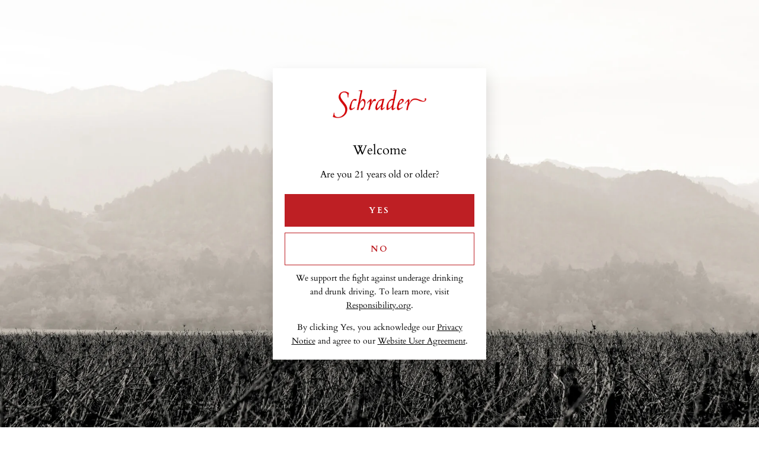

--- FILE ---
content_type: text/html; charset=utf-8
request_url: https://schradercellars.com/products/2014-schrader-lpv-cabernet-sauvignon
body_size: 67183
content:
<!doctype html>

<html class="no-js" lang="en">
  <head>
      
          <script src="https://cdn.cookielaw.org/scripttemplates/otSDKStub.js" type="text/javascript" charset="UTF-8" data-domain-script="c3fd719a-6d37-4cbe-8b46-e674f8ef10e6"></script>
          <script type="text/javascript">function OptanonWrapper() { }</script>
      
      
        <!-- Google Tag Manager -->
        <script>
        (function(w,d,s,l,i){w[l]=w[l]||[];w[l].push({'gtm.start':
        new Date().getTime(),event:'gtm.js'});var f=d.getElementsByTagName(s)[0],
        j=d.createElement(s),dl=l!='dataLayer'?'&l='+l:'';j.async=true;j.src=
        'https://www.googletagmanager.com/gtm.js?id='+i+dl;f.parentNode.insertBefore(j,f);
        })(window,document,'script','dataLayer',"GTM-WMDKN99");
        </script>
        <!-- End Google Tag Manager -->
  
   
    
<script type="text/javascript">
   document.addEventListener('click',function(e){
      if(e.target && e.target.id == 'onetrust-accept-btn-handler'){
        Bloom.AgeGate.trap = focusTrap.createFocusTrap('#bloom-age-gate-foreground');
        Bloom.AgeGate.trap.activate();
      }	
    });
  </script>

   
    <meta charset="utf-8"> 
    <meta http-equiv="X-UA-Compatible" content="IE=edge,chrome=1">
    <meta name="viewport" content="width=device-width, initial-scale=1.0, height=device-height, minimum-scale=1.0, maximum-scale=1.0">
    <meta name="theme-color" content="">
    
    <title>
      2014 Las Piedras Cabernet Sauvignon &ndash; Schrader Cellars
    </title><meta name="description" content="The 2014 Schrader LPV Cabernet Sauvignon Napa Valley wine reveals a complete profile of black and blue fruits, most notably blackcurrants and briar berries"><link rel="canonical" href="https://schradercellars.com/products/2014-schrader-lpv-cabernet-sauvignon"><link rel="shortcut icon" href="//schradercellars.com/cdn/shop/files/favicon-red_96x.png?v=1631060083" type="image/png"><meta property="og:type" content="product">
  <meta property="og:title" content="2014 Beckstoffer Las Piedras Vineyard LPV"><meta property="og:image" content="http://schradercellars.com/cdn/shop/products/SCH-PDP-No-Vintage-Schrader-LPV2_255a63f0-ea7d-41a3-8169-d8ee768a1309.png?v=1646090112">
    <meta property="og:image:secure_url" content="https://schradercellars.com/cdn/shop/products/SCH-PDP-No-Vintage-Schrader-LPV2_255a63f0-ea7d-41a3-8169-d8ee768a1309.png?v=1646090112">
    <meta property="og:image:width" content="2000">
    <meta property="og:image:height" content="1860"><meta property="product:price:amount" content="325">
  <meta property="product:price:currency" content="USD"><meta property="og:description" content="The 2014 Schrader LPV Cabernet Sauvignon Napa Valley wine reveals a complete profile of black and blue fruits, most notably blackcurrants and briar berries"><meta property="og:url" content="https://schradercellars.com/products/2014-schrader-lpv-cabernet-sauvignon">
<meta property="og:site_name" content="Schrader Cellars"><meta name="twitter:card" content="summary"><meta name="twitter:title" content="2014 Beckstoffer Las Piedras Vineyard LPV">
  <meta name="twitter:description" content="Luxuriously rich upon entry, our 2014 Beckstoffer Las Piedras Vineyard LPV reveals a complete profile of black and blue fruits, most notably blackcurrants and briar berries. Elegant tones of loamy soil, sweet tobacco, exotic incense, and forest floor beautifully develop across the senses, leading to an expansive, long finish. This wine is tremendously complex, beautifully balanced, and offers a truly compelling Cabernet experience.">
  <meta name="twitter:image" content="https://schradercellars.com/cdn/shop/products/SCH-PDP-No-Vintage-Schrader-LPV2_255a63f0-ea7d-41a3-8169-d8ee768a1309_600x600_crop_center.png?v=1646090112">
    <style>
   @font-face {
    font-family: "Helvetica Neue";
    src: url('//schradercellars.com/cdn/shop/t/40/assets/helveticaneuelt-webfont.woff2?v=167681601639455087041670565114') format("woff2"),
         url('//schradercellars.com/cdn/shop/t/40/assets/helveticaneuelt-webfontt.woff?v=15508') format("woff");
    font-weight: 400;
    font-display: swap;
  }

  @font-face {
    font-family: "Helvetica Neue";
    src: url('//schradercellars.com/cdn/shop/t/40/assets/helveticaneue_medium-webfont.woff2?v=92278582931327453271670565113') format("woff2"),
         url('//schradercellars.com/cdn/shop/t/40/assets/helveticaneue_medium-webfontt.woff?v=15508') format("woff");
    font-weight: 700;
    font-display: swap;
  }
  
  @font-face {
  font-family: Cardo;
  font-weight: 400;
  font-style: normal;
  font-display: fallback;
  src: url("//schradercellars.com/cdn/fonts/cardo/cardo_n4.8d7bdd0369840597cbb62dc8a447619701d8d34a.woff2") format("woff2"),
       url("//schradercellars.com/cdn/fonts/cardo/cardo_n4.23b63d1eff80cb5da813c4cccb6427058253ce24.woff") format("woff");
}

  @font-face {
  font-family: Cardo;
  font-weight: 400;
  font-style: normal;
  font-display: fallback;
  src: url("//schradercellars.com/cdn/fonts/cardo/cardo_n4.8d7bdd0369840597cbb62dc8a447619701d8d34a.woff2") format("woff2"),
       url("//schradercellars.com/cdn/fonts/cardo/cardo_n4.23b63d1eff80cb5da813c4cccb6427058253ce24.woff") format("woff");
}


  @font-face {
  font-family: Cardo;
  font-weight: 700;
  font-style: normal;
  font-display: fallback;
  src: url("//schradercellars.com/cdn/fonts/cardo/cardo_n7.d1764502b55968f897125797ed59f6abd5dc8593.woff2") format("woff2"),
       url("//schradercellars.com/cdn/fonts/cardo/cardo_n7.b5d64d4147ade913d679fed9918dc44cbe8121d2.woff") format("woff");
}

  @font-face {
  font-family: Cardo;
  font-weight: 400;
  font-style: italic;
  font-display: fallback;
  src: url("//schradercellars.com/cdn/fonts/cardo/cardo_i4.0e32d2e32a36e77888e9a063b238f6034ace33a8.woff2") format("woff2"),
       url("//schradercellars.com/cdn/fonts/cardo/cardo_i4.40eb4278c959c5ae2eecf636849faa186b42d298.woff") format("woff");
}

  

  :root {
    --heading-font-family : Cardo;
    --heading-font-weight : 400;
    --heading-font-style  : normal;

    --text-font-family : Cardo;
    --text-font-weight : 400;
    --text-font-style  : normal;

    --base-text-font-size   : 16px;
    --default-text-font-size: 14px;--background          : #ffffff;
    --background-rgb      : 255, 255, 255;
    --light-background    : #ffffff;
    --light-background-rgb: 255, 255, 255;
    --heading-color       : #be1f24;
    --text-color          : #000000;
    --text-color-rgb      : 0, 0, 0;
    --text-color-light    : #be1f24;
    --text-color-light-rgb: 190, 31, 36;
    --link-color          : #000000;
    --link-color-rgb      : 0, 0, 0;
    --border-color        : #d9d9d9;
    --border-color-rgb    : 217, 217, 217;

    --button-background    : #be1f24;
    --button-background-rgb: 190, 31, 36;
    --button-text-color    : #ffffff;

    --header-background       : #be1f24;
    --header-heading-color    : #ffffff;
    --header-light-text-color : #ffffff;
    --header-border-color     : #c84145;

    --footer-background    : #be1f24;
    --footer-text-color    : #ffffff;
    --footer-heading-color : #ffffff;
    --footer-border-color  : #c84145;

    --navigation-background      : #be1f24;
    --navigation-background-rgb  : 190, 31, 36;
    --navigation-text-color      : #ffffff;
    --navigation-text-color-light: rgba(255, 255, 255, 0.5);
    --navigation-border-color    : rgba(255, 255, 255, 0.25);

    --newsletter-popup-background     : #be1f24;
    --newsletter-popup-text-color     : #ffffff;
    --newsletter-popup-text-color-rgb : 255, 255, 255;

    --secondary-elements-background       : #be1f24;
    --secondary-elements-background-rgb   : 190, 31, 36;
    --secondary-elements-text-color       : #ffffff;
    --secondary-elements-text-color-light : rgba(255, 255, 255, 0.5);
    --secondary-elements-border-color     : rgba(255, 255, 255, 0.25);

    --product-sale-price-color    : #be1f24;
    --product-sale-price-color-rgb: 190, 31, 36;

    /* Shopify related variables */
    --payment-terms-background-color: #ffffff;

    /* Products */

    --horizontal-spacing-four-products-per-row: 60px;
        --horizontal-spacing-two-products-per-row : 60px;

    --vertical-spacing-four-products-per-row: 80px;
        --vertical-spacing-two-products-per-row : 100px;

    /* Animation */
    --drawer-transition-timing: cubic-bezier(0.645, 0.045, 0.355, 1);
    --header-base-height: 80px; /* We set a default for browsers that do not support CSS variables */

    /* Cursors */
    --cursor-zoom-in-svg    : url(//schradercellars.com/cdn/shop/t/40/assets/cursor-zoom-in.svg?v=35264399133681819601735940350);
    --cursor-zoom-in-2x-svg : url(//schradercellars.com/cdn/shop/t/40/assets/cursor-zoom-in-2x.svg?v=141434651731838053141735940350);
  }
</style>

<script>
  // IE11 does not have support for CSS variables, so we have to polyfill them
  if (!(((window || {}).CSS || {}).supports && window.CSS.supports('(--a: 0)'))) {
    const script = document.createElement('script');
    script.type = 'text/javascript';
    script.src = 'https://cdn.jsdelivr.net/npm/css-vars-ponyfill@2';
    script.onload = function() {
      cssVars({});
    };

    document.getElementsByTagName('head')[0].appendChild(script);
  }
</script>

    <script>window.performance && window.performance.mark && window.performance.mark('shopify.content_for_header.start');</script><meta id="shopify-digital-wallet" name="shopify-digital-wallet" content="/41840410784/digital_wallets/dialog">
<link rel="alternate" type="application/json+oembed" href="https://schradercellars.com/products/2014-schrader-lpv-cabernet-sauvignon.oembed">
<script async="async" src="/checkouts/internal/preloads.js?locale=en-US"></script>
<script id="shopify-features" type="application/json">{"accessToken":"c62def82de92b4fa1c5d086a11b16eed","betas":["rich-media-storefront-analytics"],"domain":"schradercellars.com","predictiveSearch":true,"shopId":41840410784,"locale":"en"}</script>
<script>var Shopify = Shopify || {};
Shopify.shop = "schradercellars.myshopify.com";
Shopify.locale = "en";
Shopify.currency = {"active":"USD","rate":"1.0"};
Shopify.country = "US";
Shopify.theme = {"name":"shopify-schrader_cellars-theme\/main","id":131531341984,"schema_name":"Prestige","schema_version":"5.8","theme_store_id":null,"role":"main"};
Shopify.theme.handle = "null";
Shopify.theme.style = {"id":null,"handle":null};
Shopify.cdnHost = "schradercellars.com/cdn";
Shopify.routes = Shopify.routes || {};
Shopify.routes.root = "/";</script>
<script type="module">!function(o){(o.Shopify=o.Shopify||{}).modules=!0}(window);</script>
<script>!function(o){function n(){var o=[];function n(){o.push(Array.prototype.slice.apply(arguments))}return n.q=o,n}var t=o.Shopify=o.Shopify||{};t.loadFeatures=n(),t.autoloadFeatures=n()}(window);</script>
<script id="shop-js-analytics" type="application/json">{"pageType":"product"}</script>
<script defer="defer" async type="module" src="//schradercellars.com/cdn/shopifycloud/shop-js/modules/v2/client.init-shop-cart-sync_BT-GjEfc.en.esm.js"></script>
<script defer="defer" async type="module" src="//schradercellars.com/cdn/shopifycloud/shop-js/modules/v2/chunk.common_D58fp_Oc.esm.js"></script>
<script defer="defer" async type="module" src="//schradercellars.com/cdn/shopifycloud/shop-js/modules/v2/chunk.modal_xMitdFEc.esm.js"></script>
<script type="module">
  await import("//schradercellars.com/cdn/shopifycloud/shop-js/modules/v2/client.init-shop-cart-sync_BT-GjEfc.en.esm.js");
await import("//schradercellars.com/cdn/shopifycloud/shop-js/modules/v2/chunk.common_D58fp_Oc.esm.js");
await import("//schradercellars.com/cdn/shopifycloud/shop-js/modules/v2/chunk.modal_xMitdFEc.esm.js");

  window.Shopify.SignInWithShop?.initShopCartSync?.({"fedCMEnabled":true,"windoidEnabled":true});

</script>
<script id="__st">var __st={"a":41840410784,"offset":-28800,"reqid":"87302172-a2e5-4d5e-a8b6-1ccbb1b138a4-1769428988","pageurl":"schradercellars.com\/products\/2014-schrader-lpv-cabernet-sauvignon","u":"d66a694d0a10","p":"product","rtyp":"product","rid":6916205379744};</script>
<script>window.ShopifyPaypalV4VisibilityTracking = true;</script>
<script id="captcha-bootstrap">!function(){'use strict';const t='contact',e='account',n='new_comment',o=[[t,t],['blogs',n],['comments',n],[t,'customer']],c=[[e,'customer_login'],[e,'guest_login'],[e,'recover_customer_password'],[e,'create_customer']],r=t=>t.map((([t,e])=>`form[action*='/${t}']:not([data-nocaptcha='true']) input[name='form_type'][value='${e}']`)).join(','),a=t=>()=>t?[...document.querySelectorAll(t)].map((t=>t.form)):[];function s(){const t=[...o],e=r(t);return a(e)}const i='password',u='form_key',d=['recaptcha-v3-token','g-recaptcha-response','h-captcha-response',i],f=()=>{try{return window.sessionStorage}catch{return}},m='__shopify_v',_=t=>t.elements[u];function p(t,e,n=!1){try{const o=window.sessionStorage,c=JSON.parse(o.getItem(e)),{data:r}=function(t){const{data:e,action:n}=t;return t[m]||n?{data:e,action:n}:{data:t,action:n}}(c);for(const[e,n]of Object.entries(r))t.elements[e]&&(t.elements[e].value=n);n&&o.removeItem(e)}catch(o){console.error('form repopulation failed',{error:o})}}const l='form_type',E='cptcha';function T(t){t.dataset[E]=!0}const w=window,h=w.document,L='Shopify',v='ce_forms',y='captcha';let A=!1;((t,e)=>{const n=(g='f06e6c50-85a8-45c8-87d0-21a2b65856fe',I='https://cdn.shopify.com/shopifycloud/storefront-forms-hcaptcha/ce_storefront_forms_captcha_hcaptcha.v1.5.2.iife.js',D={infoText:'Protected by hCaptcha',privacyText:'Privacy',termsText:'Terms'},(t,e,n)=>{const o=w[L][v],c=o.bindForm;if(c)return c(t,g,e,D).then(n);var r;o.q.push([[t,g,e,D],n]),r=I,A||(h.body.append(Object.assign(h.createElement('script'),{id:'captcha-provider',async:!0,src:r})),A=!0)});var g,I,D;w[L]=w[L]||{},w[L][v]=w[L][v]||{},w[L][v].q=[],w[L][y]=w[L][y]||{},w[L][y].protect=function(t,e){n(t,void 0,e),T(t)},Object.freeze(w[L][y]),function(t,e,n,w,h,L){const[v,y,A,g]=function(t,e,n){const i=e?o:[],u=t?c:[],d=[...i,...u],f=r(d),m=r(i),_=r(d.filter((([t,e])=>n.includes(e))));return[a(f),a(m),a(_),s()]}(w,h,L),I=t=>{const e=t.target;return e instanceof HTMLFormElement?e:e&&e.form},D=t=>v().includes(t);t.addEventListener('submit',(t=>{const e=I(t);if(!e)return;const n=D(e)&&!e.dataset.hcaptchaBound&&!e.dataset.recaptchaBound,o=_(e),c=g().includes(e)&&(!o||!o.value);(n||c)&&t.preventDefault(),c&&!n&&(function(t){try{if(!f())return;!function(t){const e=f();if(!e)return;const n=_(t);if(!n)return;const o=n.value;o&&e.removeItem(o)}(t);const e=Array.from(Array(32),(()=>Math.random().toString(36)[2])).join('');!function(t,e){_(t)||t.append(Object.assign(document.createElement('input'),{type:'hidden',name:u})),t.elements[u].value=e}(t,e),function(t,e){const n=f();if(!n)return;const o=[...t.querySelectorAll(`input[type='${i}']`)].map((({name:t})=>t)),c=[...d,...o],r={};for(const[a,s]of new FormData(t).entries())c.includes(a)||(r[a]=s);n.setItem(e,JSON.stringify({[m]:1,action:t.action,data:r}))}(t,e)}catch(e){console.error('failed to persist form',e)}}(e),e.submit())}));const S=(t,e)=>{t&&!t.dataset[E]&&(n(t,e.some((e=>e===t))),T(t))};for(const o of['focusin','change'])t.addEventListener(o,(t=>{const e=I(t);D(e)&&S(e,y())}));const B=e.get('form_key'),M=e.get(l),P=B&&M;t.addEventListener('DOMContentLoaded',(()=>{const t=y();if(P)for(const e of t)e.elements[l].value===M&&p(e,B);[...new Set([...A(),...v().filter((t=>'true'===t.dataset.shopifyCaptcha))])].forEach((e=>S(e,t)))}))}(h,new URLSearchParams(w.location.search),n,t,e,['guest_login'])})(!1,!0)}();</script>
<script integrity="sha256-4kQ18oKyAcykRKYeNunJcIwy7WH5gtpwJnB7kiuLZ1E=" data-source-attribution="shopify.loadfeatures" defer="defer" src="//schradercellars.com/cdn/shopifycloud/storefront/assets/storefront/load_feature-a0a9edcb.js" crossorigin="anonymous"></script>
<script data-source-attribution="shopify.dynamic_checkout.dynamic.init">var Shopify=Shopify||{};Shopify.PaymentButton=Shopify.PaymentButton||{isStorefrontPortableWallets:!0,init:function(){window.Shopify.PaymentButton.init=function(){};var t=document.createElement("script");t.src="https://schradercellars.com/cdn/shopifycloud/portable-wallets/latest/portable-wallets.en.js",t.type="module",document.head.appendChild(t)}};
</script>
<script data-source-attribution="shopify.dynamic_checkout.buyer_consent">
  function portableWalletsHideBuyerConsent(e){var t=document.getElementById("shopify-buyer-consent"),n=document.getElementById("shopify-subscription-policy-button");t&&n&&(t.classList.add("hidden"),t.setAttribute("aria-hidden","true"),n.removeEventListener("click",e))}function portableWalletsShowBuyerConsent(e){var t=document.getElementById("shopify-buyer-consent"),n=document.getElementById("shopify-subscription-policy-button");t&&n&&(t.classList.remove("hidden"),t.removeAttribute("aria-hidden"),n.addEventListener("click",e))}window.Shopify?.PaymentButton&&(window.Shopify.PaymentButton.hideBuyerConsent=portableWalletsHideBuyerConsent,window.Shopify.PaymentButton.showBuyerConsent=portableWalletsShowBuyerConsent);
</script>
<script data-source-attribution="shopify.dynamic_checkout.cart.bootstrap">document.addEventListener("DOMContentLoaded",(function(){function t(){return document.querySelector("shopify-accelerated-checkout-cart, shopify-accelerated-checkout")}if(t())Shopify.PaymentButton.init();else{new MutationObserver((function(e,n){t()&&(Shopify.PaymentButton.init(),n.disconnect())})).observe(document.body,{childList:!0,subtree:!0})}}));
</script>

<script>window.performance && window.performance.mark && window.performance.mark('shopify.content_for_header.end');</script>

    <link rel="stylesheet" href="//schradercellars.com/cdn/shop/t/40/assets/theme.css?v=53207514584454700651683030209">
    <link rel="stylesheet" href="//schradercellars.com/cdn/shop/t/40/assets/bloom_custom.css?v=157587627597486026041735940350">
	<link rel="stylesheet" href="https://use.typekit.net/ryt1sio.css">
    
    <script>// This allows to expose several variables to the global scope, to be used in scripts
      window.theme = {
        pageType: "product",
        moneyFormat: "${{amount_no_decimals}}",
        moneyWithCurrencyFormat: "${{amount_no_decimals}} USD",
        productImageSize: "natural",
        searchMode: "product,page",
        showPageTransition: true,
        showElementStaggering: true,
        showImageZooming: false
      };

      window.routes = {
        rootUrl: "\/",
        rootUrlWithoutSlash: '',
        cartUrl: "\/cart",
        cartAddUrl: "\/cart\/add",
        cartChangeUrl: "\/cart\/change",
        searchUrl: "\/search",
        productRecommendationsUrl: "\/recommendations\/products"
      };

      window.languages = {
        cartAddNote: "Add Order Note",
        cartEditNote: "Edit Order Note",
        productImageLoadingError: "This image could not be loaded. Please try to reload the page.",
        productFormAddToCart: "Add to cart",
        productFormUnavailable: "Unavailable",
        productFormSoldOut: "Sold Out",
        shippingEstimatorOneResult: "1 option available:",
        shippingEstimatorMoreResults: "{{count}} options available:",
        shippingEstimatorNoResults: "No shipping could be found"
      };

      window.lazySizesConfig = {
        loadHidden: false,
        hFac: 0.5,
        expFactor: 2,
        ricTimeout: 150,
        lazyClass: 'Image--lazyLoad',
        loadingClass: 'Image--lazyLoading',
        loadedClass: 'Image--lazyLoaded'
      };

      document.documentElement.className = document.documentElement.className.replace('no-js', 'js');
      document.documentElement.style.setProperty('--window-height', window.innerHeight + 'px');

      // We do a quick detection of some features (we could use Modernizr but for so little...)
      (function() {
        document.documentElement.className += ((window.CSS && window.CSS.supports('(position: sticky) or (position: -webkit-sticky)')) ? ' supports-sticky' : ' no-supports-sticky');
        document.documentElement.className += (window.matchMedia('(-moz-touch-enabled: 1), (hover: none)')).matches ? ' no-supports-hover' : ' supports-hover';
      }());
    </script>

    <script src="//schradercellars.com/cdn/shop/t/40/assets/lazysizes.min.js?v=174358363404432586981670565114" async></script><script src="https://polyfill-fastly.net/v3/polyfill.min.js?unknown=polyfill&features=fetch,Element.prototype.closest,Element.prototype.remove,Element.prototype.classList,Array.prototype.includes,Array.prototype.fill,Object.assign,CustomEvent,IntersectionObserver,IntersectionObserverEntry,URL" defer></script>
    <script src="//schradercellars.com/cdn/shop/t/40/assets/libs.min.js?v=26178543184394469741670565115" defer></script>
    <script src="//schradercellars.com/cdn/shop/t/40/assets/theme.min.js?v=91404899630964279711670565110" defer></script>
    <script src="//schradercellars.com/cdn/shop/t/40/assets/custom.js?v=30044262640196618921683030209" defer></script>

    <script>
      (function () {
        window.onpageshow = function() {
          if (window.theme.showPageTransition) {
            var pageTransition = document.querySelector('.PageTransition');

            if (pageTransition) {
              pageTransition.style.visibility = 'visible';
              pageTransition.style.opacity = '0';
            }
          }

          // When the page is loaded from the cache, we have to reload the cart content
          document.documentElement.dispatchEvent(new CustomEvent('cart:refresh', {
            bubbles: true
          }));
        };
      })();
    </script>

    
  <script type="application/ld+json">
  {
    "@context": "http://schema.org",
    "@type": "Product",
    "offers": [{
          "@type": "Offer",
          "name": "Default Title",
          "availability":"https://schema.org/OutOfStock",
          "price": 325.0,
          "priceCurrency": "USD",
          "priceValidUntil": "2026-02-05","sku": "80063279","url": "/products/2014-schrader-lpv-cabernet-sauvignon?variant=40708570644640"
        }
],
    "brand": {
      "name": "SCCS"
    },
    "name": "2014 Beckstoffer Las Piedras Vineyard LPV",
    "description": "Luxuriously rich upon entry, our 2014 Beckstoffer Las Piedras Vineyard LPV reveals a complete profile of black and blue fruits, most notably blackcurrants and briar berries. Elegant tones of loamy soil, sweet tobacco, exotic incense, and forest floor beautifully develop across the senses, leading to an expansive, long finish. This wine is tremendously complex, beautifully balanced, and offers a truly compelling Cabernet experience.",
    "category": "Wine",
    "url": "/products/2014-schrader-lpv-cabernet-sauvignon",
    "sku": "80063279",
    "image": {
      "@type": "ImageObject",
      "url": "https://schradercellars.com/cdn/shop/products/SCH-PDP-No-Vintage-Schrader-LPV2_255a63f0-ea7d-41a3-8169-d8ee768a1309_1024x.png?v=1646090112",
      "image": "https://schradercellars.com/cdn/shop/products/SCH-PDP-No-Vintage-Schrader-LPV2_255a63f0-ea7d-41a3-8169-d8ee768a1309_1024x.png?v=1646090112",
      "name": "A bottle of 2014 schrader lpv cabernet sauvignon on a grey background",
      "width": "1024",
      "height": "1024"
    }
  }
  </script>



  <script type="application/ld+json">
  {
    "@context": "http://schema.org",
    "@type": "BreadcrumbList",
  "itemListElement": [{
      "@type": "ListItem",
      "position": 1,
      "name": "Translation missing: en.general.breadcrumb.home",
      "item": "https://schradercellars.com"
    },{
          "@type": "ListItem",
          "position": 2,
          "name": "2014 Beckstoffer Las Piedras Vineyard LPV",
          "item": "https://schradercellars.com/products/2014-schrader-lpv-cabernet-sauvignon"
        }]
  }
  </script>


    
    
      <script>
  /* Helper */
  window.setCookie = function(cname, cvalue, exdays) {
    const d = new Date();
    d.setTime( d.getTime() + ( exdays*24*60*60*1000 ) );
    let expires = "expires="+ d.toUTCString();
    document.cookie = cname + "=" + cvalue + ";" + expires + ";path=/";
  }
  window.getCookie = function(cname) {
    let name = cname + "=";
    let decodedCookie = decodeURIComponent(document.cookie);
    let ca = decodedCookie.split(';');
    for(let i = 0; i <ca.length; i++) {
      let c = ca[i];
      while (c.charAt(0) == ' ') {
        c = c.substring(1);
      }
      if (c.indexOf(name) == 0) {
        return c.substring(name.length, c.length);
      }
    }
    return "";
  }
  </script>
  
    
    


































    
      <!-- Get data for product specs ========================= -->
      <script>
        window.Bloom = window.Bloom || {};            
        Bloom.data = Bloom.data || {};
        Bloom.data.products = {};
        
          Bloom.data.products[6916205379744] = {
            bloomfields: {"source_name":"bloom","vintage":"2014","varietal":"Cabernet Sauvignon","winemaker":"Thomas Rivers Brown","aging":"Aged 20 months in rare Darnajou French oak barrels","tax_code":"PA2020300","appellation":"St. Helena, Napa Valley","label_name":"LPV","display_name":"2014 LPV","awards_and_accolades":"\u003cp\u003e\u003cstrong\u003e99 Pts.\u003c\/strong\u003e\u0026nbsp;\u0026ldquo;The 2014 Cabernet Sauvignon LPV is from clone 337 from the Las Piedras Vineyard in St. Helena. This shows Mission Haut-Brion-like characteristics as it has in the past, with crushed rock, wet gravel, scorched earth, blackberry and blueberry fruit. It is clearly one of my favorites of this entire tasting. It has 14.5% natural alcohol and was aged in 90% new Darnajou and 10% new Taransaud barrels. This is a killer effort.\u0026rdquo;\u003cbr\u003e\u003cspan class=\"accolade-author\"\u003e\u0026mdash; Robert Parker,\u0026nbsp;\u003cem\u003eThe Wine Advocate\u003c\/em\u003e\u003c\/span\u003e\u003c\/p\u003e\n\u003cp\u003e\u003cstrong\u003e97 Pts.\u003c\/strong\u003e\u0026nbsp;\u0026ldquo;A profound nose of crushed blueberries, blackberries and minerals. Licorice, too. Full body, superfine tannins and a long, long finish. Linear and racy. Wonderful balance and structure. Leave it until at least 2020.\u0026rdquo;\u003cbr\u003e\u003cspan class=\"accolade-author\"\u003e\u0026mdash; James Suckling,\u0026nbsp;\u003cem\u003eJamesSuckling.com\u003c\/em\u003e\u003c\/span\u003e\u003c\/p\u003e\u003cp\u003e\u003c!--more--\u003e\u003c\/p\u003e\n\u003cp\u003e\u003cstrong\u003e90 Pts.\u003c\/strong\u003e\u0026nbsp;\u0026ldquo;Sleek and understated, with a mix of loamy earth, licorice, dark berry, cedar and gravelly, rocky soil flavors, ending with fruit and earth themes, oak and dry tannins. Drink now through 2020.\u0026rdquo;\u003cbr\u003e\u003cspan class=\"accolade-author\"\u003e\u0026mdash; James Laube,\u0026nbsp;\u003cem\u003eWine Spectator\u003c\/em\u003e\u003c\/span\u003e\u003c\/p\u003e","winemaker_notes":"\u003cp\u003eWhile it was the third consecutive year marked by limited rainfall, the 2014 Vintage offered a perfectly temperate growing season characterized by long, moderate days and cool, clear nights. We began the year with warm spring conditions that gave way to an early budbreak and the consistent, dry weather afforded an optimal fruit set of small berries with incredible concentration. Crop yields were down a bit from 2013, but the quality was magnificent. It was a textbook growing season, every winemaker’s dream.\u003c\/p\u003e","vineyard_notes":"\u003cp\u003eThe Las Piedras Vineyard, a name that translates to “the stones” in Spanish, is an exceptional rolling estate in North East St. Helena district that carries a rich viticultural history dating back to its founding by Edward Bale in the 1840s. An exceptional terroir makes this vineyard unique, where the vines contour to the gentle slope and live in rocky soil that creates a perfectly stressed environment ideal for Cabernet Sauvignon. The result is fruit that is remarkably dense and wonderfully concentrated, abundant with a provocative and elegant minerality, and bursting with deep, lush black and blue fruit flavors complemented by magnificent structure.\u003c\/p\u003e","tasting_notes":"\u003cp\u003eLuxuriously rich upon entry, our Schrader LPV reveals a complete profile of black and blue fruits, most notably blackcurrants and briar berries. Elegant tones of loamy soil, sweet tobacco, exotic incense, and forest floor beautifully develop across the senses, leading to an expansive, long finish. This wine is tremendously complex, beautifully balanced, and offers a truly compelling Cabernet experience.\u003c\/p\u003e","score":"99 WA, 97 JS, 90 WS","label_name_handles":["2021-beckstoffer-las-piedras-vineyard-lpv","2011-schrader-lpv-cabernet-sauvignon","2012-schrader-lpv-cabernet-sauvignon","2013-schrader-lpv-cabernet-sauvignon","2015-schrader-lpv-cabernet-sauvignon","2017-schrader-lpv-cabernet-sauvignon","2016-schrader-lpv-cabernet-sauvignon","2018-schrader-lpv-cabernet-sauvignon","2019-schrader-lpv"],"variant_40708570644640_volume":750,"variant_40708570644640_unit":"ml","fruit":"Clones 4 and 337","vineyard":"Beckstoffer Las Piedras"}
          };
       
      </script>
    
    

<link href="https://bloomapp-production.herokuapp.com/assets/uikit/css/uikit.min.css" rel="stylesheet" type="text/css" media="all" />

<script src="https://cdnjs.cloudflare.com/ajax/libs/uikit/3.0.0-rc.20/js/uikit.min.js"></script>
<script src="https://cdnjs.cloudflare.com/ajax/libs/uikit/3.0.0-rc.20/js/uikit-icons.min.js"></script>

<script src='https://js.stripe.com/v3/'></script>

<script  src="//schradercellars.com/cdn/shop/t/40/assets/bloom-storefront-dependencies.js?v=108351290287992699821702356947"></script>




  <script defer src="//schradercellars.com/cdn/shop/t/40/assets/bloom-storefront-bundle.js?v=93211184122881702491708547026"></script>
  
          <link rel="preload" href="//schradercellars.com/cdn/shop/t/40/assets/bloom-storefront-bundle.css?v=29875504305437651671670565115" as="style" onload="this.onload=null;this.rel='stylesheet'" />
          <noscript><link rel="stylesheet" href="//schradercellars.com/cdn/shop/t/40/assets/bloom-storefront-bundle.css?v=29875504305437651671670565115"></noscript>
        




<script>
/**
 * String.prototype.padStart() polyfill
 */
String.prototype.padStart||(String.prototype.padStart=function(t,i){return t>>=0,i=String(void 0!==i?i:" "),this.length>t?String(this):((t-=this.length)>i.length&&(i+=i.repeat(t/i.length)),i.slice(0,t)+String(this))});

/* Object.assign polyfill */
"function"!=typeof Object.assign&&Object.defineProperty(Object,"assign",{value:function(e,t){"use strict";if(null==e)throw new TypeError("Cannot convert undefined or null to object");for(var n=Object(e),r=1;r<arguments.length;r++){var o=arguments[r];if(null!=o)for(var c in o)Object.prototype.hasOwnProperty.call(o,c)&&(n[c]=o[c])}return n},writable:!0,configurable:!0});

/* Promise polyfill */
!function(e){("object"!=typeof exports||"undefined"==typeof module)&&"function"==typeof define&&define.amd?define(e):e()}(function(){"use strict";function e(n){var t=this.constructor;return this.then(function(e){return t.resolve(n()).then(function(){return e})},function(e){return t.resolve(n()).then(function(){return t.reject(e)})})}var n=setTimeout;function a(e){return e&&"undefined"!=typeof e.length}function o(){}function i(e){if(!(this instanceof i))throw new TypeError("Promises must be constructed via new");if("function"!=typeof e)throw new TypeError("not a function");this._state=0,this._handled=!1,this._value=undefined,this._deferreds=[],s(e,this)}function r(o,r){for(;3===o._state;)o=o._value;0!==o._state?(o._handled=!0,i._immediateFn(function(){var e=1===o._state?r.onFulfilled:r.onRejected;if(null!==e){var n;try{n=e(o._value)}catch(t){return void u(r.promise,t)}f(r.promise,n)}else(1===o._state?f:u)(r.promise,o._value)})):o._deferreds.push(r)}function f(e,n){try{if(n===e)throw new TypeError("A promise cannot be resolved with itself.");if(n&&("object"==typeof n||"function"==typeof n)){var t=n.then;if(n instanceof i)return e._state=3,e._value=n,void c(e);if("function"==typeof t)return void s(function o(e,n){return function(){e.apply(n,arguments)}}(t,n),e)}e._state=1,e._value=n,c(e)}catch(r){u(e,r)}}function u(e,n){e._state=2,e._value=n,c(e)}function c(e){2===e._state&&0===e._deferreds.length&&i._immediateFn(function(){e._handled||i._unhandledRejectionFn(e._value)});for(var n=0,t=e._deferreds.length;n<t;n++)r(e,e._deferreds[n]);e._deferreds=null}function l(e,n,t){this.onFulfilled="function"==typeof e?e:null,this.onRejected="function"==typeof n?n:null,this.promise=t}function s(e,n){var t=!1;try{e(function(e){t||(t=!0,f(n,e))},function(e){t||(t=!0,u(n,e))})}catch(o){if(t)return;t=!0,u(n,o)}}i.prototype["catch"]=function(e){return this.then(null,e)},i.prototype.then=function(e,n){var t=new this.constructor(o);return r(this,new l(e,n,t)),t},i.prototype["finally"]=e,i.all=function(n){return new i(function(r,i){if(!a(n))return i(new TypeError("Promise.all accepts an array"));var f=Array.prototype.slice.call(n);if(0===f.length)return r([]);var u=f.length;function c(n,e){try{if(e&&("object"==typeof e||"function"==typeof e)){var t=e.then;if("function"==typeof t)return void t.call(e,function(e){c(n,e)},i)}f[n]=e,0==--u&&r(f)}catch(o){i(o)}}for(var e=0;e<f.length;e++)c(e,f[e])})},i.resolve=function(n){return n&&"object"==typeof n&&n.constructor===i?n:new i(function(e){e(n)})},i.reject=function(t){return new i(function(e,n){n(t)})},i.race=function(r){return new i(function(e,n){if(!a(r))return n(new TypeError("Promise.race accepts an array"));for(var t=0,o=r.length;t<o;t++)i.resolve(r[t]).then(e,n)})},i._immediateFn="function"==typeof setImmediate?function(e){setImmediate(e)}:function(e){n(e,0)},i._unhandledRejectionFn=function(e){void 0!==console&&console&&console.warn("Possible Unhandled Promise Rejection:",e)};var t=function(){if("undefined"!=typeof self)return self;if("undefined"!=typeof window)return window;if("undefined"!=typeof global)return global;throw Error("unable to locate global object")}();"function"!=typeof t.Promise?t.Promise=i:t.Promise.prototype["finally"]||(t.Promise.prototype["finally"]=e)});

/* https://github.com/madmurphy/cookies.js (GPL3) */
!function(){function e(e,o,t,n,r,s,i){var c="";if(t)switch(t.constructor){case Number:c=t===1/0?"; expires=Fri, 31 Dec 9999 23:59:59 GMT":"; max-age="+t;break;case String:c="; expires="+t;break;case Date:c="; expires="+t.toUTCString()}return encodeURIComponent(e)+"="+encodeURIComponent(o)+c+(r?"; domain="+r:"")+(n?"; path="+n:"")+(s?"; secure":"")+(i&&"no_restriction"!==i.toString().toLowerCase()?"lax"===i.toString().toLowerCase()||1===Math.ceil(i)||!0===i?"; samesite=lax":"none"===i.toString().toLowerCase()||i<0?"; samesite=none":"; samesite=strict":"")}var o=/[\-\.\+\*]/g,t=/^(?:expires|max\-age|path|domain|secure|samesite|httponly)$/i;window.docCookies={getItem:function(e){return e&&decodeURIComponent(document.cookie.replace(new RegExp("(?:(?:^|.*;)\\s*"+encodeURIComponent(e).replace(o,"\\$&")+"\\s*\\=\\s*([^;]*).*$)|^.*$"),"$1"))||null},setItem:function(o,n,r,s,i,c,a){return!(!o||t.test(o))&&(document.cookie=e(o,n,r,s,i,c,a),!0)},removeItem:function(o,t,n,r,s){return!!this.hasItem(o)&&(document.cookie=e(o,"","Thu, 01 Jan 1970 00:00:00 GMT",t,n,r,s),!0)},hasItem:function(e){return!(!e||t.test(e))&&new RegExp("(?:^|;\\s*)"+encodeURIComponent(e).replace(o,"\\$&")+"\\s*\\=").test(document.cookie)},keys:function(){for(var e=document.cookie.replace(/((?:^|\s*;)[^\=]+)(?=;|$)|^\s*|\s*(?:\=[^;]*)?(?:\1|$)/g,"").split(/\s*(?:\=[^;]*)?;\s*/),o=e.length,t=0;t<o;t++)e[t]=decodeURIComponent(e[t]);return e},clear:function(e,o,t,n){for(var r=this.keys(),s=r.length,i=0;i<s;i++)this.removeItem(r[i],e,o,t,n)}}}(),"undefined"!=typeof module&&void 0!==module.exports&&(module.exports=docCookies);

/* https://github.com/lifaon74/url-polyfill/blob/master/url-polyfill.min.js */
(function(t){var e=function(){try{return!!Symbol.iterator}catch(e){return false}};var r=e();var n=function(t){var e={next:function(){var e=t.shift();return{done:e===void 0,value:e}}};if(r){e[Symbol.iterator]=function(){return e}}return e};var i=function(e){return encodeURIComponent(e).replace(/%20/g,"+")};var o=function(e){return decodeURIComponent(String(e).replace(/\+/g," "))};var a=function(){var a=function(e){Object.defineProperty(this,"_entries",{writable:true,value:{}});var t=typeof e;if(t==="undefined"){}else if(t==="string"){if(e!==""){this._fromString(e)}}else if(e instanceof a){var r=this;e.forEach(function(e,t){r.append(t,e)})}else if(e!==null&&t==="object"){if(Object.prototype.toString.call(e)==="[object Array]"){for(var n=0;n<e.length;n++){var i=e[n];if(Object.prototype.toString.call(i)==="[object Array]"||i.length!==2){this.append(i[0],i[1])}else{throw new TypeError("Expected [string, any] as entry at index "+n+" of URLSearchParams's input")}}}else{for(var o in e){if(e.hasOwnProperty(o)){this.append(o,e[o])}}}}else{throw new TypeError("Unsupported input's type for URLSearchParams")}};var e=a.prototype;e.append=function(e,t){if(e in this._entries){this._entries[e].push(String(t))}else{this._entries[e]=[String(t)]}};e.delete=function(e){delete this._entries[e]};e.get=function(e){return e in this._entries?this._entries[e][0]:null};e.getAll=function(e){return e in this._entries?this._entries[e].slice(0):[]};e.has=function(e){return e in this._entries};e.set=function(e,t){this._entries[e]=[String(t)]};e.forEach=function(e,t){var r;for(var n in this._entries){if(this._entries.hasOwnProperty(n)){r=this._entries[n];for(var i=0;i<r.length;i++){e.call(t,r[i],n,this)}}}};e.keys=function(){var r=[];this.forEach(function(e,t){r.push(t)});return n(r)};e.values=function(){var t=[];this.forEach(function(e){t.push(e)});return n(t)};e.entries=function(){var r=[];this.forEach(function(e,t){r.push([t,e])});return n(r)};if(r){e[Symbol.iterator]=e.entries}e.toString=function(){var r=[];this.forEach(function(e,t){r.push(i(t)+"="+i(e))});return r.join("&")};t.URLSearchParams=a};var s=function(){try{var e=t.URLSearchParams;return new e("?a=1").toString()==="a=1"&&typeof e.prototype.set==="function"&&typeof e.prototype.entries==="function"}catch(e){return false}};if(!s()){a()}var f=t.URLSearchParams.prototype;if(typeof f.sort!=="function"){f.sort=function(){var r=this;var n=[];this.forEach(function(e,t){n.push([t,e]);if(!r._entries){r.delete(t)}});n.sort(function(e,t){if(e[0]<t[0]){return-1}else if(e[0]>t[0]){return+1}else{return 0}});if(r._entries){r._entries={}}for(var e=0;e<n.length;e++){this.append(n[e][0],n[e][1])}}}if(typeof f._fromString!=="function"){Object.defineProperty(f,"_fromString",{enumerable:false,configurable:false,writable:false,value:function(e){if(this._entries){this._entries={}}else{var r=[];this.forEach(function(e,t){r.push(t)});for(var t=0;t<r.length;t++){this.delete(r[t])}}e=e.replace(/^\?/,"");var n=e.split("&");var i;for(var t=0;t<n.length;t++){i=n[t].split("=");this.append(o(i[0]),i.length>1?o(i[1]):"")}}})}})(typeof global!=="undefined"?global:typeof window!=="undefined"?window:typeof self!=="undefined"?self:this);(function(u){var e=function(){try{var e=new u.URL("b","http://a");e.pathname="c d";return e.href==="http://a/c%20d"&&e.searchParams}catch(e){return false}};var t=function(){var t=u.URL;var e=function(e,t){if(typeof e!=="string")e=String(e);if(t&&typeof t!=="string")t=String(t);var r=document,n;if(t&&(u.location===void 0||t!==u.location.href)){t=t.toLowerCase();r=document.implementation.createHTMLDocument("");n=r.createElement("base");n.href=t;r.head.appendChild(n);try{if(n.href.indexOf(t)!==0)throw new Error(n.href)}catch(e){throw new Error("URL unable to set base "+t+" due to "+e)}}var i=r.createElement("a");i.href=e;if(n){r.body.appendChild(i);i.href=i.href}var o=r.createElement("input");o.type="url";o.value=e;if(i.protocol===":"||!/:/.test(i.href)||!o.checkValidity()&&!t){throw new TypeError("Invalid URL")}Object.defineProperty(this,"_anchorElement",{value:i});var a=new u.URLSearchParams(this.search);var s=true;var f=true;var c=this;["append","delete","set"].forEach(function(e){var t=a[e];a[e]=function(){t.apply(a,arguments);if(s){f=false;c.search=a.toString();f=true}}});Object.defineProperty(this,"searchParams",{value:a,enumerable:true});var h=void 0;Object.defineProperty(this,"_updateSearchParams",{enumerable:false,configurable:false,writable:false,value:function(){if(this.search!==h){h=this.search;if(f){s=false;this.searchParams._fromString(this.search);s=true}}}})};var r=e.prototype;var n=function(t){Object.defineProperty(r,t,{get:function(){return this._anchorElement[t]},set:function(e){this._anchorElement[t]=e},enumerable:true})};["hash","host","hostname","port","protocol"].forEach(function(e){n(e)});Object.defineProperty(r,"search",{get:function(){return this._anchorElement["search"]},set:function(e){this._anchorElement["search"]=e;this._updateSearchParams()},enumerable:true});Object.defineProperties(r,{toString:{get:function(){var e=this;return function(){return e.href}}},href:{get:function(){return this._anchorElement.href.replace(/\?$/,"")},set:function(e){this._anchorElement.href=e;this._updateSearchParams()},enumerable:true},pathname:{get:function(){return this._anchorElement.pathname.replace(/(^\/?)/,"/")},set:function(e){this._anchorElement.pathname=e},enumerable:true},origin:{get:function(){var e={"http:":80,"https:":443,"ftp:":21}[this._anchorElement.protocol];var t=this._anchorElement.port!=e&&this._anchorElement.port!=="";return this._anchorElement.protocol+"//"+this._anchorElement.hostname+(t?":"+this._anchorElement.port:"")},enumerable:true},password:{get:function(){return""},set:function(e){},enumerable:true},username:{get:function(){return""},set:function(e){},enumerable:true}});e.createObjectURL=function(e){return t.createObjectURL.apply(t,arguments)};e.revokeObjectURL=function(e){return t.revokeObjectURL.apply(t,arguments)};u.URL=e};if(!e()){t()}if(u.location!==void 0&&!("origin"in u.location)){var r=function(){return u.location.protocol+"//"+u.location.hostname+(u.location.port?":"+u.location.port:"")};try{Object.defineProperty(u.location,"origin",{get:r,enumerable:true})}catch(e){setInterval(function(){u.location.origin=r()},100)}}})(typeof global!=="undefined"?global:typeof window!=="undefined"?window:typeof self!=="undefined"?self:this);

/**
 * Minified by jsDelivr using Terser v5.3.5.
 * Original file: /npm/url-search-params-polyfill@8.1.1/index.js
 *
 * Do NOT use SRI with dynamically generated files! More information: https://www.jsdelivr.com/using-sri-with-dynamic-files
 */
/**
 *
 *
 * @author Jerry Bendy <jerry@icewingcc.com>
 * @licence MIT
 *
 */
!function(t){"use strict";var r,n=function(){try{if(t.URLSearchParams&&"bar"===new t.URLSearchParams("foo=bar").get("foo"))return t.URLSearchParams}catch(t){}return null}(),e=n&&"a=1"===new n({a:1}).toString(),o=n&&"+"===new n("s=%2B").get("s"),i=!n||((r=new n).append("s"," &"),"s=+%26"===r.toString()),a=f.prototype,c=!(!t.Symbol||!t.Symbol.iterator);if(!(n&&e&&o&&i)){var s;a.append=function(t,r){_(this.__URLSearchParams__,t,r)},a.delete=function(t){delete this.__URLSearchParams__[t]},a.get=function(t){var r=this.__URLSearchParams__;return this.has(t)?r[t][0]:null},a.getAll=function(t){var r=this.__URLSearchParams__;return this.has(t)?r[t].slice(0):[]},a.has=function(t){return y(this.__URLSearchParams__,t)},a.set=function(t,r){this.__URLSearchParams__[t]=[""+r]},a.toString=function(){var t,r,n,e,o=this.__URLSearchParams__,i=[];for(r in o)for(n=h(r),t=0,e=o[r];t<e.length;t++)i.push(n+"="+h(e[t]));return i.join("&")},!!o&&n&&!e&&t.Proxy?(s=new Proxy(n,{construct:function(t,r){return new t(new f(r[0]).toString())}})).toString=Function.prototype.toString.bind(f):s=f,Object.defineProperty(t,"URLSearchParams",{value:s});var u=t.URLSearchParams.prototype;u.polyfill=!0,u.forEach=u.forEach||function(t,r){var n=S(this.toString());Object.getOwnPropertyNames(n).forEach((function(e){n[e].forEach((function(n){t.call(r,n,e,this)}),this)}),this)},u.sort=u.sort||function(){var t,r,n,e=S(this.toString()),o=[];for(t in e)o.push(t);for(o.sort(),r=0;r<o.length;r++)this.delete(o[r]);for(r=0;r<o.length;r++){var i=o[r],a=e[i];for(n=0;n<a.length;n++)this.append(i,a[n])}},u.keys=u.keys||function(){var t=[];return this.forEach((function(r,n){t.push(n)})),p(t)},u.values=u.values||function(){var t=[];return this.forEach((function(r){t.push(r)})),p(t)},u.entries=u.entries||function(){var t=[];return this.forEach((function(r,n){t.push([n,r])})),p(t)},c&&(u[t.Symbol.iterator]=u[t.Symbol.iterator]||u.entries)}function f(t){((t=t||"")instanceof URLSearchParams||t instanceof f)&&(t=t.toString()),this.__URLSearchParams__=S(t)}function h(t){var r={"!":"%21","'":"%27","(":"%28",")":"%29","~":"%7E","%20":"+","%00":"\0"};return encodeURIComponent(t).replace(/[!'\(\)~]|%20|%00/g,(function(t){return r[t]}))}function l(t){return t.replace(/[ +]/g,"%20").replace(/(%[a-f0-9]{2})+/gi,(function(t){return decodeURIComponent(t)}))}function p(r){var n={next:function(){var t=r.shift();return{done:void 0===t,value:t}}};return c&&(n[t.Symbol.iterator]=function(){return n}),n}function S(t){var r={};if("object"==typeof t)if(g(t))for(var n=0;n<t.length;n++){var e=t[n];if(!g(e)||2!==e.length)throw new TypeError("Failed to construct 'URLSearchParams': Sequence initializer must only contain pair elements");_(r,e[0],e[1])}else for(var o in t)t.hasOwnProperty(o)&&_(r,o,t[o]);else{0===t.indexOf("?")&&(t=t.slice(1));for(var i=t.split("&"),a=0;a<i.length;a++){var c=i[a],s=c.indexOf("=");-1<s?_(r,l(c.slice(0,s)),l(c.slice(s+1))):c&&_(r,l(c),"")}}return r}function _(t,r,n){var e="string"==typeof n?n:null!=n&&"function"==typeof n.toString?n.toString():JSON.stringify(n);y(t,r)?t[r].push(e):t[r]=[e]}function g(t){return!!t&&"[object Array]"===Object.prototype.toString.call(t)}function y(t,r){return Object.prototype.hasOwnProperty.call(t,r)}}("undefined"!=typeof global?global:"undefined"!=typeof window?window:this);
</script>



<script type="text/javascript">
window.Bloom = window.Bloom || {};
window.Bloom.storefront = window.Bloom.storefront || {};
window.Bloom.storefront.utilities = window.Bloom.storefront.utilities || {};
window.Bloom.storefront.utilities._ = window.Bloom.storefront.utilities._ || {};

// Adapted from https://matthiashager.com/converting-snake-case-to-camel-case-object-keys-with-javascript
Bloom.storefront.utilities._.isArray = function(a) {
  return Array.isArray(a);
};

Bloom.storefront.utilities._.isObject = function(o) {
  return o === Object(o) && !Bloom.storefront.utilities._.isArray(o) && typeof o !== 'function';
};

Bloom.storefront.utilities._.toCamel = function(s) {
  return s.replace(/([-_][a-z])/ig, function($1) {
    return $1.toUpperCase()
      .replace('-', '')
      .replace('_', '');
  });
};

Bloom.storefront.utilities._.keysToCamel = function(o) {
  if (Bloom.storefront.utilities._.isObject(o)) {
    const n = {};

    Object.keys(o)
      .forEach(function(k) {
        n[Bloom.storefront.utilities._.toCamel(k)] = Bloom.storefront.utilities._.keysToCamel(o[k]);
      });

    return n;
  } else if (Bloom.storefront.utilities._.isArray(o)) {
    return o.map(function(i) {
      return Bloom.storefront.utilities._.keysToCamel(i);
    });
  }

  return o;
};

window.Bloom.storefront.data = window.Bloom.storefront.data || {"pick_up_locations":[],"settings":{"app_proxy_path":"\/apps\/wine-club","is_sales_channel":true,"is_bloom_v1":true,"gateway":"bloom_payments","gateway_is_live_mode":false,"bloom_payments_key":"pk_test_MCs6ZPFENDuOzx4n3OV5ET1o","gateway_client_key":"","always_use_bloom_checkout":false,"automatic_discount_codes":"","discount_field_visible":false,"log_club_signup_errors_in_sentry":false,"strong_checkout_control":false,"use_v1_discounts":false,"require_intended_shipping_province":false,"bloom_cart_config":{}},"clubs":null,"products":null,"gliding_eagle_country_codes":null};
window.Bloom.storefront.data.clubs = window.Bloom.storefront.data.clubs || [{"id":644,"name":"Membership Allocation ","description":"","club_type":"allocation","levels":[{"id":112589,"name":"Schrader Cellars Membership","club_id":644,"delivery_option":"ship_only","is_giftable":false,"gift_instructions":"\u003cp\u003eYou are giving this membership as a gift. As the gift-giver, the membership is yours, and you will pay for each shipment.\u003c\/p\u003e"},{"id":112427,"name":"Waitlist","club_id":644,"delivery_option":"ship_only","is_giftable":false,"gift_instructions":"\u003cp\u003eYou are giving this membership as a gift. As the gift-giver, the membership is yours, and you will pay for each shipment.\u003c\/p\u003e"},{"id":112428,"name":"Additional Event Sign Ups \u0026 Next Gen","club_id":644,"delivery_option":"ship_only","is_giftable":false,"gift_instructions":"\u003cp\u003eYou are giving this membership as a gift. As the gift-giver, the membership is yours, and you will pay for each shipment.\u003c\/p\u003e"},{"id":112595,"name":"Membership (Inactive members)","club_id":644,"delivery_option":"ship_only","is_giftable":true,"gift_instructions":"\u003cp\u003eYou are giving this membership as a gift. As the gift-giver, the membership is yours, and you will pay for each shipment.\u003c\/p\u003e"},{"id":113200,"name":"BottleRock \u0026 NYWE","club_id":644,"delivery_option":"ship_only","is_giftable":false,"gift_instructions":null}]},{"id":787,"name":"Traditional Club","description":null,"club_type":"traditional","levels":[]},{"id":788,"name":"Subscription Club","description":null,"club_type":"subscription","levels":[{"id":113194,"name":"Product subscriptions","club_id":788,"delivery_option":"pickup_and_ship","is_giftable":false,"gift_instructions":null}]}];
window.Bloom.storefront.data.subscriptionVariants = window.Bloom.storefront.data.subscriptionVariants || [];

(function() {
  var subVariantIndex;})();

(function() {

    var clubIndex, levelIindex;clubIndex = Bloom.storefront.data.clubs.findIndex(function(c) { return c.id === 644 });
          if (clubIndex !== -1) {
            levelIindex = (Bloom.storefront.data.clubs[clubIndex]||{}).levels.findIndex(function(l) { return l.id === 112589 });
            if (levelIindex !== -1) {
              (Bloom.storefront.data.clubs[clubIndex]||{}).levels[levelIindex] = {"id":112589,"name":"Schrader Cellars Membership","club_id":644,"delivery_option":"ship_only","is_giftable":false,"gift_instructions":"\u003cp\u003eYou are giving this membership as a gift. As the gift-giver, the membership is yours, and you will pay for each shipment.\u003c\/p\u003e","rank":1,"customer_tag":"CLUB-LEVEL-112589","collect_billing_information":false,"collect_shipping_information":false,"shipping":{"type":"use_store_shipping_rates","flat_rate":null,"upsell":false,"handle":"bloom-membership_allocation"},"discounts":[],"frequencies":[{"id":1544,"amount":"every_year","display_amount":"Every year","label":"","value":12,"display_value":"twelve","unit":"month"}],"releases":[{"id":1965,"number":2,"name":"Schrader Allocation Release","type":"winery_choice","options":[{"id":119165,"name":"No group","price":"$0.00","variant_id":null,"quantity_default":null,"quantity_unit":"bottle","quantities":[{"value":1,"display_value":"one","presentment_values":[{"unit":"bottle","value":1,"display_value":"one"}]}]},{"id":119136,"name":"UBER","price":"$0.00","variant_id":null,"quantity_default":null,"quantity_unit":"bottle","quantities":[{"value":1,"display_value":"one","presentment_values":[{"unit":"bottle","value":1,"display_value":"one"}]}]},{"id":119133,"name":"Tier 1","price":"$0.00","variant_id":null,"quantity_default":null,"quantity_unit":"bottle","quantities":[{"value":1,"display_value":"one","presentment_values":[{"unit":"bottle","value":1,"display_value":"one"}]}]},{"id":119129,"name":"Tier 2","price":"$0.00","variant_id":null,"quantity_default":null,"quantity_unit":"bottle","quantities":[{"value":1,"display_value":"one","presentment_values":[{"unit":"bottle","value":1,"display_value":"one"}]}]},{"id":119126,"name":"Tier 3","price":"$0.00","variant_id":null,"quantity_default":null,"quantity_unit":"bottle","quantities":[{"value":1,"display_value":"one","presentment_values":[{"unit":"bottle","value":1,"display_value":"one"}]}]},{"id":119127,"name":"C3-2019","price":"$0.00","variant_id":null,"quantity_default":null,"quantity_unit":"bottle","quantities":[{"value":1,"display_value":"one","presentment_values":[{"unit":"bottle","value":1,"display_value":"one"}]}]},{"id":119123,"name":"C3 2020","price":"$0.00","variant_id":null,"quantity_default":null,"quantity_unit":"bottle","quantities":[{"value":1,"display_value":"one","presentment_values":[{"unit":"bottle","value":1,"display_value":"one"}]}]}]}],"preference_groups":[{"id":100098,"membership_level_id":112589,"values":[]},{"id":103690,"membership_level_id":112589,"values":[{"id":2655,"name":"Beginner 1 (New)","field_id":5,"field_name":"Group","rank":4}]},{"id":103689,"membership_level_id":112589,"values":[{"id":2654,"name":"Intermediate","field_id":5,"field_name":"Group","rank":3}]},{"id":103691,"membership_level_id":112589,"values":[{"id":2656,"name":"Beginner 2 (New)","field_id":5,"field_name":"Group","rank":5}]},{"id":101504,"membership_level_id":112589,"values":[{"id":500,"name":"Test Group","field_id":5,"field_name":"Group","rank":6}]},{"id":101380,"membership_level_id":112589,"values":[{"id":427,"name":"UBER","field_id":5,"field_name":"Group","rank":1}]},{"id":103688,"membership_level_id":112589,"values":[{"id":2653,"name":"Advanced","field_id":5,"field_name":"Group","rank":2}]}]}
            }
          }clubIndex = Bloom.storefront.data.clubs.findIndex(function(c) { return c.id === 644 });
          if (clubIndex !== -1) {
            levelIindex = (Bloom.storefront.data.clubs[clubIndex]||{}).levels.findIndex(function(l) { return l.id === 112427 });
            if (levelIindex !== -1) {
              (Bloom.storefront.data.clubs[clubIndex]||{}).levels[levelIindex] = {"id":112427,"name":"Waitlist","club_id":644,"delivery_option":"ship_only","is_giftable":false,"gift_instructions":"\u003cp\u003eYou are giving this membership as a gift. As the gift-giver, the membership is yours, and you will pay for each shipment.\u003c\/p\u003e","rank":2,"customer_tag":"CLUB-LEVEL-112427","collect_billing_information":false,"collect_shipping_information":false,"shipping":{"type":"use_store_shipping_rates","flat_rate":null,"upsell":false,"handle":"bloom-membership_allocation"},"discounts":[],"frequencies":[{"id":1371,"amount":"not_applicable","display_amount":"Not applicable","label":"","value":0,"display_value":"zero","unit":"month"}],"releases":[{"id":1964,"number":1,"name":"Schrader Allocation","type":"winery_choice","options":[]}],"preference_groups":[{"id":100269,"membership_level_id":112427,"values":[]}]}
            }
          }clubIndex = Bloom.storefront.data.clubs.findIndex(function(c) { return c.id === 644 });
          if (clubIndex !== -1) {
            levelIindex = (Bloom.storefront.data.clubs[clubIndex]||{}).levels.findIndex(function(l) { return l.id === 112428 });
            if (levelIindex !== -1) {
              (Bloom.storefront.data.clubs[clubIndex]||{}).levels[levelIindex] = {"id":112428,"name":"Additional Event Sign Ups \u0026 Next Gen","club_id":644,"delivery_option":"ship_only","is_giftable":false,"gift_instructions":"\u003cp\u003eYou are giving this membership as a gift. As the gift-giver, the membership is yours, and you will pay for each shipment.\u003c\/p\u003e","rank":3,"customer_tag":"CLUB-LEVEL-112428","collect_billing_information":false,"collect_shipping_information":false,"shipping":{"type":"use_store_shipping_rates","flat_rate":null,"upsell":false,"handle":"bloom-membership_allocation"},"discounts":[],"frequencies":[{"id":1372,"amount":"not_applicable","display_amount":"Not applicable","label":"","value":0,"display_value":"zero","unit":"month"}],"releases":[],"preference_groups":[{"id":100413,"membership_level_id":112428,"values":[]}]}
            }
          }clubIndex = Bloom.storefront.data.clubs.findIndex(function(c) { return c.id === 644 });
          if (clubIndex !== -1) {
            levelIindex = (Bloom.storefront.data.clubs[clubIndex]||{}).levels.findIndex(function(l) { return l.id === 112595 });
            if (levelIindex !== -1) {
              (Bloom.storefront.data.clubs[clubIndex]||{}).levels[levelIindex] = {"id":112595,"name":"Membership (Inactive members)","club_id":644,"delivery_option":"ship_only","is_giftable":true,"gift_instructions":"\u003cp\u003eYou are giving this membership as a gift. As the gift-giver, the membership is yours, and you will pay for each shipment.\u003c\/p\u003e","rank":4,"customer_tag":"CLUB-LEVEL-112595","collect_billing_information":true,"collect_shipping_information":false,"shipping":{"type":"use_store_shipping_rates","flat_rate":null,"upsell":false,"handle":"bloom-membership_allocation"},"discounts":[],"frequencies":[{"id":1551,"amount":"not_applicable","display_amount":"Not applicable","label":"","value":0,"display_value":"zero","unit":"month"}],"releases":[],"preference_groups":[{"id":100393,"membership_level_id":112595,"values":[]}]}
            }
          }clubIndex = Bloom.storefront.data.clubs.findIndex(function(c) { return c.id === 644 });
          if (clubIndex !== -1) {
            levelIindex = (Bloom.storefront.data.clubs[clubIndex]||{}).levels.findIndex(function(l) { return l.id === 113200 });
            if (levelIindex !== -1) {
              (Bloom.storefront.data.clubs[clubIndex]||{}).levels[levelIindex] = {"id":113200,"name":"BottleRock \u0026 NYWE","club_id":644,"delivery_option":"ship_only","is_giftable":false,"gift_instructions":null,"rank":5,"customer_tag":"CLUB-LEVEL-113200","collect_billing_information":false,"collect_shipping_information":false,"shipping":{"type":"use_store_shipping_rates","flat_rate":null,"upsell":false,"handle":"bloom-membership_allocation"},"discounts":[],"frequencies":[{"id":2185,"amount":"not_applicable","display_amount":"Not applicable","label":null,"value":0,"display_value":"zero","unit":"month"}],"releases":[],"preference_groups":[{"id":101878,"membership_level_id":113200,"values":[]}]}
            }
          }clubIndex = Bloom.storefront.data.clubs.findIndex(function(c) { return c.id === 788 });
          if (clubIndex !== -1) {
            levelIindex = (Bloom.storefront.data.clubs[clubIndex]||{}).levels.findIndex(function(l) { return l.id === 113194 });
            if (levelIindex !== -1) {
              (Bloom.storefront.data.clubs[clubIndex]||{}).levels[levelIindex] = {"id":113194,"name":"Product subscriptions","club_id":788,"delivery_option":"pickup_and_ship","is_giftable":false,"gift_instructions":null,"rank":null,"customer_tag":"CLUB-LEVEL-113194","collect_billing_information":true,"collect_shipping_information":true,"shipping":{"type":"use_store_shipping_rates","flat_rate":null,"upsell":false,"handle":"bloom-subscription_club"},"discounts":[],"frequencies":[{"id":2179,"amount":"not_applicable","display_amount":"Not applicable","label":null,"value":0,"display_value":"zero","unit":"month"}],"releases":[],"preference_groups":[{"id":101865,"membership_level_id":113194,"values":[]}]}
            }
          }})();

window.Bloom.storefront.data.clubs = Bloom.storefront.utilities._.keysToCamel(window.Bloom.storefront.data.clubs);
window.Bloom.storefront.data.subscriptionVariants = Bloom.storefront.utilities._.keysToCamel(window.Bloom.storefront.data.subscriptionVariants);

</script>


<script type="text/javascript">

window.Bloom.storefront.settings = window.Bloom.storefront.settings || {};
window.Bloom.storefront.state = window.Bloom.storefront.state || {};
window.Bloom.storefront.data.customer = window.Bloom.storefront.data.customer || {
  id: "",
  firstName: "",
  lastName: "",
  phone: "",
  email: "",
  hasAccount: null,
  tags: "",
  addresses: []
}
window.Bloom.storefront.data.billingCountries = window.Bloom.storefront.data.billingCountries || ["US"];
window.Bloom.storefront.data.shippingCountries = window.Bloom.storefront.data.shippingCountries || [{"name":"United States","code":"US","provinces":[{"name":"Alaska","code":"AK"},{"name":"Alabama","code":"AL"},{"name":"Arizona","code":"AZ"},{"name":"California","code":"CA"},{"name":"Colorado","code":"CO"},{"name":"Connecticut","code":"CT"},{"name":"District of Columbia","code":"DC"},{"name":"Florida","code":"FL"},{"name":"Georgia","code":"GA"},{"name":"Hawaii","code":"HI"},{"name":"Iowa","code":"IA"},{"name":"Idaho","code":"ID"},{"name":"Illinois","code":"IL"},{"name":"Kansas","code":"KS"},{"name":"Kentucky","code":"KY"},{"name":"Louisiana","code":"LA"},{"name":"Massachusetts","code":"MA"},{"name":"Maryland","code":"MD"},{"name":"Maine","code":"ME"},{"name":"Michigan","code":"MI"},{"name":"Minnesota","code":"MN"},{"name":"Missouri","code":"MO"},{"name":"Montana","code":"MT"},{"name":"North Carolina","code":"NC"},{"name":"North Dakota","code":"ND"},{"name":"Nebraska","code":"NE"},{"name":"New Hampshire","code":"NH"},{"name":"New Mexico","code":"NM"},{"name":"Nevada","code":"NV"},{"name":"New York","code":"NY"},{"name":"Ohio","code":"OH"},{"name":"Oregon","code":"OR"},{"name":"Pennsylvania","code":"PA"},{"name":"South Carolina","code":"SC"},{"name":"South Dakota","code":"SD"},{"name":"Tennessee","code":"TN"},{"name":"Texas","code":"TX"},{"name":"Virginia","code":"VA"},{"name":"Vermont","code":"VT"},{"name":"Washington","code":"WA"},{"name":"Wisconsin","code":"WI"},{"name":"West Virginia","code":"WV"},{"name":"Wyoming","code":"WY"}]}];
window.Bloom.storefront.data.products = window.Bloom.storefront.data.products || [];

window.Bloom.storefront.data.products = Object.values({"15288681693344":{"id":"15288681693344","bloomfields":{"label_name":"WH"},"variants":[{"id":"53194972463264","price":305.0,"title":"","complete_title":"2024 Schrader Garra 750mL","base_count":1,"display_bundle_items":true}]},"15288681562272":{"id":"15288681562272","bloomfields":{"label_name":"WH"},"variants":[{"id":"53194971349152","price":305.0,"title":"","complete_title":"2024 Schrader Morisoli 750mL","base_count":1,"display_bundle_items":true}]},"15288679825568":{"id":"15288679825568","bloomfields":{"label_name":"Old Sparky"},"variants":[{"id":"53194962698400","price":795.0,"title":"","complete_title":"2024 To Kalon Vineyard Old Sparky 1.5L in Wood Box","base_count":1,"display_bundle_items":true}]},"15288678318240":{"id":"15288678318240","bloomfields":{"label_name":"TKS"},"variants":[{"id":"53194958766240","price":305.0,"title":"","complete_title":"2024 Schrader To Kalon Vineyard TKS 750mL","base_container":"","base_count":1,"quantity_unit":"bottle","display_bundle_items":true}]},"15288677662880":{"id":"15288677662880","bloomfields":{"label_name":"WH"},"variants":[{"id":"53194956734624","price":305.0,"title":"","complete_title":"2024 Schrader Wappo Hill 750mL","base_count":1,"display_bundle_items":true}]},"15288676384928":{"id":"15288676384928","bloomfields":{"label_name":"To Kalon Vineyard"},"variants":[{"id":"53194950443168","price":305.0,"title":"","complete_title":"2024 Schrader To Kalon Vineyard 750mL","base_container":"","base_count":1,"quantity_unit":"bottle","display_bundle_items":true}]},"15288674812064":{"id":"15288674812064","bloomfields":{"label_name":"Heritage Clone"},"variants":[{"id":"53194943037600","price":305.0,"title":"","complete_title":"2024 Schrader To Kalon Vineyard Heritage Clone 750mL","base_count":1,"display_bundle_items":true}]},"15288671404192":{"id":"15288671404192","bloomfields":{"label_name":"MB"},"variants":[{"id":"53194915578016","price":305.0,"title":"","complete_title":"2024 Schrader To Kalon Vineyard Monastery Block 750mL","base_container":"","base_count":1,"quantity_unit":"bottle","display_bundle_items":true}]},"15244960956576":{"id":"15244960956576","variants":[{"id":"53073507385504","price":50.0,"title":"","complete_title":"3 Bottle Wood Box & Shipper","base_count":1,"display_bundle_items":true}]},"15197979082912":{"id":"15197979082912","abv":14.5,"variants":[{"id":"52904533360800","price":3000.0,"title":"","complete_title":"Schrader CCS Celebration 6-Pack","base_container":"bottle","base_count":6,"quantity_unit":"set","display_bundle_items":true}]},"15197978820768":{"id":"15197978820768","abv":14.9,"variants":[{"id":"52904532443296","price":1875.0,"title":"","complete_title":"The Perfection Collection","base_container":"bottle","base_count":3,"quantity_unit":"set","display_bundle_items":true}]},"15197978656928":{"id":"15197978656928","abv":14.9,"variants":[{"id":"52904531624096","price":1250.0,"title":"","complete_title":"Schrader GIII Set","base_container":"bottle","base_count":3,"quantity_unit":"set","display_bundle_items":true}]},"15183312715936":{"id":"15183312715936","bloomfields":{"label_name":"Old Sparky"},"abv":14.7,"variants":[{"id":"52842829316256","price":2500.0,"title":"","complete_title":"2003 Beckstoffer To Kalon Vineyard Old Sparky 1.5L","base_container":"bottle","base_count":1,"quantity_unit":"bottle","display_bundle_items":true}]},"15178428711072":{"id":"15178428711072","variants":[{"id":"52831967903904","price":2095.0,"title":"","complete_title":"2007 Beckstoffer To Kalon Vineyard 3L","base_container":"bottle","base_count":1,"quantity_unit":"bottle","display_bundle_items":true}]},"15159708680352":{"id":"15159708680352","variants":[{"id":"52747418697888","price":3600.0,"title":"","complete_title":"Schrader Large Format Legends: Volume 1","base_container":"bottle","base_count":3,"quantity_unit":"set","display_bundle_items":false}]},"15159708156064":{"id":"15159708156064","abv":14.5,"variants":[{"id":"52747414044832","price":3000.0,"title":"","complete_title":"Schrader CCS Celebration 6-Pack","base_container":"bottle","base_count":6,"quantity_unit":"set","display_bundle_items":true}]},"15159703666848":{"id":"15159703666848","abv":14.9,"variants":[{"id":"52747404214432","price":1875.0,"title":"","complete_title":"The Perfection Collection","base_container":"bottle","base_count":3,"quantity_unit":"set","display_bundle_items":true}]},"15159702454432":{"id":"15159702454432","abv":14.7,"variants":[{"id":"52747403034784","price":1250.0,"title":"","complete_title":"Schrader GIII Set","base_container":"bottle","base_count":3,"quantity_unit":"set","display_bundle_items":true}]},"15159700127904":{"id":"15159700127904","abv":14.5,"variants":[{"id":"52747398283424","price":1200.0,"title":"","complete_title":"RBS Vertical","base_container":"bottle","base_count":3,"quantity_unit":"set","display_bundle_items":true}]},"15154206834848":{"id":"15154206834848","variants":[{"id":"52730001719456","price":800.0,"title":"","complete_title":"2009 Beckstoffer Georges III Vineyard GIII 1.5L","base_count":1,"display_bundle_items":true}]},"15145370910880":{"id":"15145370910880","bloomfields":{"label_name":"MB"},"abv":14.0,"variants":[{"id":"52693461696672","price":1300.0,"title":"","complete_title":"2019 To Kalon Vineyard Monastery Block 3L","base_count":1,"display_bundle_items":true}]},"15129546981536":{"id":"15129546981536","abv":14.5,"variants":[{"id":"52630671294624","price":55.0,"title":"","complete_title":"2023 Double Diamond Napa Valley Sauvignon Blanc","base_count":1,"display_bundle_items":true}]},"15124491763872":{"id":"15124491763872","variants":[{"id":"52612790681760","price":50.0,"title":"","complete_title":"6 Bottle Wood Box & Shipper","base_count":1,"display_bundle_items":true}]},"15119577743520":{"id":"15119577743520","variants":[{"id":"52597902278816","price":1000.0,"title":"","complete_title":"2005 Beckstoffer To Kalon Vineyard T6 1.5L","base_container":"bottle","base_count":1,"quantity_unit":"bottle","display_bundle_items":true}]},"15111546863776":{"id":"15111546863776","variants":[{"id":"52570847838368","price":2095.0,"title":"","complete_title":"2021 Beckstoffer To Kalon Vineyard CCS 3L","base_container":"bottle","base_count":1,"quantity_unit":"bottle","display_bundle_items":true}]},"15108763943072":{"id":"15108763943072","variants":[{"id":"52559007580320","price":800.0,"title":"","complete_title":"2010 Beckstoffer Georges III Vineyard GIII 1.5L","base_container":"bottle","base_count":1,"quantity_unit":"bottle","display_bundle_items":true}]},"15095764091040":{"id":"15095764091040","bloomfields":{"label_name":"T6"},"abv":14.7,"variants":[{"id":"52514745417888","price":500.0,"title":"","complete_title":"2006 Beckstoffer To Kalon Vineyard T6","base_container":"","base_count":1,"quantity_unit":"bottle","display_bundle_items":true}]},"15078985629856":{"id":"15078985629856","bloomfields":{"label_name":"Old Sparky"},"abv":14.7,"variants":[{"id":"52463592112288","price":2500.0,"title":"","complete_title":"2005 Beckstoffer To Kalon Vineyard Old Sparky 1.5L","base_container":"bottle","base_count":1,"quantity_unit":"bottle","display_bundle_items":true}]},"15074999369888":{"id":"15074999369888","bloomfields":{"label_name":"T6 6L"},"abv":14.7,"variants":[{"id":"52445130981536","price":7600.0,"title":"","complete_title":"2005 Beckstoffer To Kalon Vineyard T6 6L","base_container":"","base_count":1,"quantity_unit":"bottle","display_bundle_items":true}]},"15037034070176":{"id":"15037034070176","variants":[{"id":"52307254149280","price":1875.0,"title":"","complete_title":"2015 Beckstoffer Las Piedras Vineyard LPV 1.5L","base_container":"bottle","base_count":1,"quantity_unit":"bottle","display_bundle_items":true}]},"15037029548192":{"id":"15037029548192","variants":[{"id":"52307248742560","price":950.0,"title":"","complete_title":"2015 Beckstoffer Georges III Vineyard GIII 1.5L","base_container":"bottle","base_count":1,"quantity_unit":"bottle","display_bundle_items":true}]},"15037029449888":{"id":"15037029449888","bloomfields":{"label_name":"Beckstoffer To Kalon"},"abv":14.6,"variants":[{"id":"52307248349344","price":950.0,"title":"","complete_title":"2015 Beckstoffer To Kalon Vineyard 1.5L","base_count":1,"display_bundle_items":true}]},"15012098375840":{"id":"15012098375840","abv":14.6,"variants":[{"id":"52232562147488","price":625.0,"title":"","complete_title":"2005 Beckstoffer To Kalon Vineyard CCS","base_container":"","base_count":1,"quantity_unit":"bottle","display_bundle_items":true}]},"15012092674208":{"id":"15012092674208","variants":[{"id":"52232547795104","price":1250.0,"title":"","complete_title":"The Heritage & RBS Set","base_container":"bottle","base_count":3,"quantity_unit":"pack","display_bundle_items":true}]},"15012061315232":{"id":"15012061315232","bloomfields":{"label_name":"CCS"},"abv":14.5,"variants":[{"id":"52232448180384","price":600.0,"title":"","complete_title":"2008 Beckstoffer To Kalon Vineyard CCS","base_container":"","base_count":1,"quantity_unit":"bottle","display_bundle_items":true}]},"15012055253152":{"id":"15012055253152","abv":14.5,"variants":[{"id":"52232440742048","price":1235.0,"title":"","complete_title":"Pack #8","base_container":"bottle","base_count":3,"quantity_unit":"pack","display_bundle_items":true}]},"15012049191072":{"id":"15012049191072","abv":14.5,"variants":[{"id":"52232434385056","price":2285.0,"title":"","complete_title":"Pack #5","base_container":"bottle","base_count":6,"quantity_unit":"pack","display_bundle_items":true}]},"15012042309792":{"id":"15012042309792","abv":15.5,"variants":[{"id":"52232424980640","price":830.0,"title":"","complete_title":"Library 3-Bottle Collection #14","base_container":"bottle","base_count":3,"quantity_unit":"pack","display_bundle_items":true}]},"15011003367584":{"id":"15011003367584","bloomfields":{"label_name":"Old Sparky"},"abv":14.5,"variants":[{"id":"52229731745952","price":1545.0,"title":"","complete_title":"2014 Beckstoffer To Kalon Vineyard Old Sparky 1.5L","base_container":"","base_count":1,"quantity_unit":"bottle","display_bundle_items":true}]},"15011001467040":{"id":"15011001467040","bloomfields":{"label_name":"Colesworthy"},"abv":14.5,"variants":[{"id":"52229729222816","price":1450.0,"title":"","complete_title":"2014 Beckstoffer Las Piedras Vineyard Colesworthy 1.5L","base_container":"","base_count":1,"quantity_unit":"bottle","display_bundle_items":true}]},"15010918826144":{"id":"15010918826144","abv":14.5,"variants":[{"id":"52229545459872","price":1075.0,"title":"","complete_title":"Library 3-Bottle Collection #16","base_container":"bottle","base_count":3,"quantity_unit":"pack","display_bundle_items":true}]},"15010864693408":{"id":"15010864693408","abv":14.5,"variants":[{"id":"52229363663008","price":1500.0,"title":"","complete_title":"2019 Cellar #2 5-bottle Wood Pack","base_container":"bottle","base_count":3,"quantity_unit":"set","display_bundle_items":true}]},"15010864038048":{"id":"15010864038048","abv":14.5,"variants":[{"id":"52229362024608","price":1500.0,"title":"","complete_title":"2019 Cellar #1 5-bottle Wood Pack","base_container":"bottle","base_count":3,"quantity_unit":"set","display_bundle_items":true}]},"15010862530720":{"id":"15010862530720","abv":14.5,"variants":[{"id":"52229357535392","price":1885.0,"title":"","complete_title":"Library Pack #4 5-Bottle Wood","base_container":"bottle","base_count":3,"quantity_unit":"pack","display_bundle_items":true}]},"15010861318304":{"id":"15010861318304","variants":[{"id":"52229354061984","price":1500.0,"title":"","complete_title":"2019 Star 6PK","base_container":"bottle","base_count":6,"quantity_unit":"set","display_bundle_items":true}]},"15008953598112":{"id":"15008953598112","abv":14.9,"variants":[{"id":"52223236374688","price":2225.0,"title":"","complete_title":"2018 Dandy 6PK","base_container":"bottle","base_count":6,"quantity_unit":"set","display_bundle_items":true}]},"15008953106592":{"id":"15008953106592","abv":14.5,"variants":[{"id":"52223233032352","price":2210.0,"title":"","complete_title":"2014 Super 6PK","base_container":"bottle","base_count":6,"quantity_unit":"set","display_bundle_items":true}]},"15008953073824":{"id":"15008953073824","abv":14.5,"variants":[{"id":"52223232508064","price":1420.0,"title":"","complete_title":"2014 Fantastic 4PK","base_container":"bottle","base_count":4,"quantity_unit":"set","display_bundle_items":true}]},"15008953041056":{"id":"15008953041056","abv":14.5,"variants":[{"id":"52223231951008","price":2210.0,"title":"","complete_title":"2014 Dandy 6PK","base_container":"bottle","base_count":6,"quantity_unit":"set","display_bundle_items":true}]},"15008951042208":{"id":"15008951042208","abv":14.9,"variants":[{"id":"52223215796384","price":2360.0,"title":"","complete_title":"2017 Classic 6PK","base_container":"bottle","base_count":6,"quantity_unit":"set","display_bundle_items":true}]},"15008950747296":{"id":"15008950747296","abv":14.9,"variants":[{"id":"52223214256288","price":2175.0,"title":"","complete_title":"2016 Fab Five 5PK","base_container":"bottle","base_count":5,"quantity_unit":"set","display_bundle_items":true}]},"15008950714528":{"id":"15008950714528","abv":14.9,"variants":[{"id":"52223213502624","price":2200.0,"title":"","complete_title":"2016 Dandy 5PK","base_container":"bottle","base_count":5,"quantity_unit":"set","display_bundle_items":true}]},"15008950681760":{"id":"15008950681760","abv":14.9,"variants":[{"id":"52223212978336","price":2625.0,"title":"","complete_title":"2016 Classic 6PK","base_container":"bottle","base_count":6,"quantity_unit":"set","display_bundle_items":true}]},"15008944455840":{"id":"15008944455840","abv":14.5,"variants":[{"id":"52223205081248","price":900.0,"title":"","complete_title":"2015 The Perfect Pair 2PK","base_container":"bottle","base_count":2,"quantity_unit":"set","display_bundle_items":true}]},"15008943702176":{"id":"15008943702176","abv":14.5,"variants":[{"id":"52223203311776","price":2665.0,"title":"","complete_title":"2015 Super 6PK","base_container":"bottle","base_count":6,"quantity_unit":"set","display_bundle_items":true}]},"15008942915744":{"id":"15008942915744","abv":14.5,"variants":[{"id":"52223201902752","price":1775.0,"title":"","complete_title":"2015 Gorgeous 4PK","base_container":"bottle","base_count":4,"quantity_unit":"set","display_bundle_items":true}]},"15008942882976":{"id":"15008942882976","abv":14.5,"variants":[{"id":"52223201771680","price":1800.0,"title":"","complete_title":"2015 Fantastic 4PK","base_container":"bottle","base_count":4,"quantity_unit":"set","display_bundle_items":true}]},"15008942751904":{"id":"15008942751904","abv":14.5,"variants":[{"id":"52223201444000","price":2195.0,"title":"","complete_title":"2015 Fab Five 5PK","base_container":"bottle","base_count":5,"quantity_unit":"set","display_bundle_items":true}]},"15008938459296":{"id":"15008938459296","abv":14.5,"variants":[{"id":"52223170314400","price":1145.0,"title":"","complete_title":"Library 3-Bottle Collection #15","base_container":"bottle","base_count":3,"quantity_unit":"pack","display_bundle_items":true}]},"15008938295456":{"id":"15008938295456","abv":14.5,"variants":[{"id":"52223170052256","price":1830.0,"title":"","complete_title":"2021 Schrader Cellars Legacy Collection","base_count":1,"quantity_unit":"set","display_bundle_items":true}]},"15008938262688":{"id":"15008938262688","abv":14.5,"variants":[{"id":"52223170019488","price":915.0,"title":"","complete_title":"2021 Schrader Cellars Classic Collection","base_container":"bottle","base_count":1,"quantity_unit":"set","display_bundle_items":true}]},"15008938197152":{"id":"15008938197152","abv":14.5,"variants":[{"id":"52223169888416","price":915.0,"title":"","complete_title":"2021 Schrader Cellars Allure Collection","base_container":"bottle","base_count":1,"quantity_unit":"set","display_bundle_items":true}]},"15008938033312":{"id":"15008938033312","variants":[{"id":"52223169593504","price":1500.0,"title":"","complete_title":"2019 Terroir Pack","base_container":"bottle","base_count":6,"quantity_unit":"set","display_bundle_items":true}]},"15008937771168":{"id":"15008937771168","bloomfields":{"label_name":"GIII"},"abv":14.5,"variants":[{"id":"52223165169824","price":325.0,"title":"","complete_title":"2019 Beckstoffer Georges III Vineyard GIII","base_container":"","base_count":1,"quantity_unit":"bottle","display_bundle_items":true}]},"15008937672864":{"id":"15008937672864","bloomfields":{"label_name":"Old Sparky"},"abv":14.5,"variants":[{"id":"52223164842144","price":1950.0,"title":"","complete_title":"2018 Beckstoffer To Kalon Vineyard Old Sparky 1.5L","base_container":"bottle","base_count":1,"quantity_unit":"bottle","display_bundle_items":true}]},"15008937574560":{"id":"15008937574560","abv":14.5,"variants":[{"id":"52223163957408","price":1690.0,"title":"","complete_title":"2013 Fantastic 4PK","base_container":"bottle","base_count":4,"quantity_unit":"set","display_bundle_items":true}]},"15008936984736":{"id":"15008936984736","abv":14.7,"variants":[{"id":"52223162843296","price":805.0,"title":"","complete_title":"Pack #12","base_container":"bottle","base_count":3,"quantity_unit":"pack","display_bundle_items":true}]},"15008935215264":{"id":"15008935215264","abv":14.5,"variants":[{"id":"52223160746144","price":2285.0,"title":"","complete_title":"Pack #5","base_container":"bottle","base_count":6,"quantity_unit":"pack","display_bundle_items":true}]},"15008935051424":{"id":"15008935051424","abv":14.5,"variants":[{"id":"52223160123552","price":2680.0,"title":"","complete_title":"Library 6-Bottle Collection #4","base_container":"bottle","base_count":6,"quantity_unit":"pack","display_bundle_items":true}]},"15008934920352":{"id":"15008934920352","abv":14.7,"variants":[{"id":"52223159533728","price":830.0,"title":"","complete_title":"Library 3-Bottle Collection #13","base_container":"bottle","base_count":3,"quantity_unit":"pack","display_bundle_items":true}]},"15008934822048":{"id":"15008934822048","abv":14.5,"variants":[{"id":"52223158681760","price":2325.0,"title":"","complete_title":"Pack #3","base_container":"bottle","base_count":6,"quantity_unit":"pack","display_bundle_items":true}]},"15008934789280":{"id":"15008934789280","bloomfields":{"label_name":"Old Sparky"},"variants":[{"id":"52223158550688","price":1850.0,"title":"","complete_title":"2016 Beckstoffer To Kalon Vineyard Old Sparky 1.5L in Wood Box","base_count":1,"display_bundle_items":true}]},"15008934330528":{"id":"15008934330528","variants":[{"id":"52223155404960","price":2850.0,"title":"","complete_title":"2009 Beckstoffer To Kalon Vineyard 3L","base_container":"bottle","base_count":1,"quantity_unit":"bottle","display_bundle_items":true}]},"15008934166688":{"id":"15008934166688","abv":14.9,"variants":[{"id":"52223153176736","price":6600.0,"title":"","complete_title":"2003 Beckstoffer To Kalon Vineyard 6L","base_container":"bottle","base_count":1,"quantity_unit":"bottle","display_bundle_items":true}]},"15008933806240":{"id":"15008933806240","bloomfields":{"label_name":"Beckstoffer To Kalon"},"abv":14.5,"variants":[{"id":"52223150588064","price":350.0,"title":"","complete_title":"2019 Beckstoffer To Kalon Vineyard","base_count":1,"display_bundle_items":true}]},"15008933642400":{"id":"15008933642400","variants":[{"id":"52223149244576","price":4095.0,"title":"","complete_title":"2017 Beckstoffer To Kalon Vineyard 6L","base_container":"bottle","base_count":1,"quantity_unit":"bottle","display_bundle_items":true}]},"15008933544096":{"id":"15008933544096","variants":[{"id":"52223148163232","price":2095.0,"title":"","complete_title":"2017 Beckstoffer To Kalon Vineyard 3L","base_container":"bottle","base_count":1,"quantity_unit":"bottle","display_bundle_items":true}]},"15008933380256":{"id":"15008933380256","bloomfields":{"label_name":"Old Sparky"},"abv":14.7,"variants":[{"id":"52223144853664","price":2975.0,"title":"","complete_title":"2007 Beckstoffer To Kalon Vineyard Old Sparky 1.5L","base_container":"bottle","base_count":1,"quantity_unit":"bottle","display_bundle_items":true}]},"15008933347488":{"id":"15008933347488","bloomfields":{"label_name":"Old Sparky"},"abv":14.7,"variants":[{"id":"52223144198304","price":2500.0,"title":"","complete_title":"2006 Beckstoffer To Kalon Vineyard Old Sparky 1.5L","base_container":"bottle","base_count":1,"quantity_unit":"bottle","display_bundle_items":true}]},"15008933249184":{"id":"15008933249184","variants":[{"id":"52223142985888","price":8095.0,"title":"","complete_title":"2017 Beckstoffer To Kalon Vineyard Old Sparky 6L","base_container":"bottle","base_count":1,"quantity_unit":"bottle","display_bundle_items":true}]},"15008933150880":{"id":"15008933150880","bloomfields":{"label_name":"Old Sparky"},"abv":14.5,"variants":[{"id":"52223142035616","price":1545.0,"title":"","complete_title":"2014 Beckstoffer To Kalon Vineyard Old Sparky 1.5L in Wood Box","base_container":"","base_count":1,"quantity_unit":"bottle","display_bundle_items":true}]},"15008933085344":{"id":"15008933085344","bloomfields":{"label_name":"Old Sparky"},"abv":14.5,"variants":[{"id":"52223141413024","price":1750.0,"title":"","complete_title":"2013 Beckstoffer To Kalon Vineyard Old Sparky 1.5L in Wood Box","base_count":1,"display_bundle_items":true}]},"15008932888736":{"id":"15008932888736","variants":[{"id":"52223139971232","price":4995.0,"title":"","complete_title":"2017 Beckstoffer Las Piedras Vineyard Colesworthy 6L","base_container":"bottle","base_count":1,"quantity_unit":"bottle","display_bundle_items":true}]},"15008932823200":{"id":"15008932823200","variants":[{"id":"52223139446944","price":2495.0,"title":"","complete_title":"2017 Beckstoffer Las Piedras Vineyard Colesworthy 3L","base_container":"bottle","base_count":1,"quantity_unit":"bottle","display_bundle_items":true}]},"15008932790432":{"id":"15008932790432","bloomfields":{"label_name":"Colesworthy"},"abv":14.5,"variants":[{"id":"52223138726048","price":2395.0,"title":"","complete_title":"2017 Beckstoffer Las Piedras Vineyard Colesworthy 1.5L in Wood Box","base_count":1,"display_bundle_items":true}]},"15008932593824":{"id":"15008932593824","variants":[{"id":"52223136989344","price":6095.0,"title":"","complete_title":"2016 Beckstoffer Las Piedras Vineyard Colesworthy 6L","base_container":"bottle","base_count":1,"quantity_unit":"bottle","display_bundle_items":true}]},"15008932528288":{"id":"15008932528288","bloomfields":{"label_name":"Colesworthy"},"variants":[{"id":"52223135940768","price":1195.0,"title":"","complete_title":"2016 Beckstoffer Las Piedras Vineyard Colesworthy 1.5L in Wood Box","base_count":1,"display_bundle_items":true}]},"15008932495520":{"id":"15008932495520","variants":[{"id":"52223135121568","price":2495.0,"title":"","complete_title":"2015 Beckstoffer Las Piedras Vineyard Colesworthy 3L","base_container":"bottle","base_count":1,"quantity_unit":"bottle","display_bundle_items":true}]},"15008932397216":{"id":"15008932397216","bloomfields":{"label_name":"Colesworthy"},"abv":14.5,"variants":[{"id":"52223134007456","price":1450.0,"title":"","complete_title":"2014 Beckstoffer Las Piedras Vineyard Colesworthy 1.5L in Wood Box","base_container":"","base_count":1,"quantity_unit":"bottle","display_bundle_items":true}]},"15008932266144":{"id":"15008932266144","bloomfields":{"label_name":"MB"},"variants":[{"id":"52223132139680","price":415.0,"title":"","complete_title":"2018 To Kalon Vineyard MB 1.5L","base_count":1,"display_bundle_items":true}]},"15008932200608":{"id":"15008932200608","bloomfields":{"label_name":"MB"},"variants":[{"id":"52223131091104","price":350.0,"title":"","complete_title":"2017 To Kalon Vineyard MB","base_count":1,"display_bundle_items":true}]},"15008932167840":{"id":"15008932167840","variants":[{"id":"52223129911456","price":2095.0,"title":"","complete_title":"2017 Beckstoffer To Kalon Vineyard T6 3L","base_container":"bottle","base_count":1,"quantity_unit":"bottle","display_bundle_items":true}]},"15008932069536":{"id":"15008932069536","variants":[{"id":"52223128666272","price":2300.0,"title":"","complete_title":"2011 Beckstoffer To Kalon Vineyard T6 3L","base_container":"bottle","base_count":1,"quantity_unit":"bottle","display_bundle_items":true}]},"15008931971232":{"id":"15008931971232","variants":[{"id":"52223127650464","price":7600.0,"title":"","complete_title":"2007 Beckstoffer To Kalon Vineyard T6 3L","base_container":"bottle","base_count":1,"quantity_unit":"bottle","display_bundle_items":true}]},"15008931872928":{"id":"15008931872928","variants":[{"id":"52223126241440","price":5800.0,"title":"","complete_title":"2014 Beckstoffer To Kalon Vineyard RBS 9L","base_count":1,"display_bundle_items":true}]},"15008931741856":{"id":"15008931741856","variants":[{"id":"52223125291168","price":4095.0,"title":"","complete_title":"2017 Beckstoffer To Kalon Vineyard RBS 6L","base_container":"bottle","base_count":1,"quantity_unit":"bottle","display_bundle_items":true}]},"15008931676320":{"id":"15008931676320","variants":[{"id":"52223124963488","price":2095.0,"title":"","complete_title":"2017 Beckstoffer To Kalon Vineyard RBS 3L","base_container":"bottle","base_count":1,"quantity_unit":"bottle","display_bundle_items":true}]},"15008931545248":{"id":"15008931545248","variants":[{"id":"52223123980448","price":5800.0,"title":"","complete_title":"2012 Beckstoffer To Kalon Vineyard RBS 6L","base_count":1,"display_bundle_items":true}]},"15008931414176":{"id":"15008931414176","variants":[{"id":"52223122768032","price":2095.0,"title":"","complete_title":"2017 Beckstoffer Las Piedras Vineyard LPV 3L","base_container":"bottle","base_count":1,"quantity_unit":"bottle","display_bundle_items":true}]},"15008931348640":{"id":"15008931348640","variants":[{"id":"52223122079904","price":4395.0,"title":"","complete_title":"2014 Beckstoffer Las Piedras Vineyard LPV 6L","base_container":"bottle","base_count":1,"quantity_unit":"bottle","display_bundle_items":true}]},"15008931184800":{"id":"15008931184800","variants":[{"id":"52223121195168","price":4395.0,"title":"","complete_title":"2012 Beckstoffer Las Piedras Vineyard LPV 6L","base_container":"bottle","base_count":1,"quantity_unit":"bottle","display_bundle_items":true}]},"15008931086496":{"id":"15008931086496","variants":[{"id":"52223120310432","price":2695.0,"title":"","complete_title":"2012 Beckstoffer Las Piedras Vineyard LPV 3L","base_container":"bottle","base_count":1,"quantity_unit":"bottle","display_bundle_items":true}]},"15008930791584":{"id":"15008930791584","variants":[{"id":"52223118082208","price":4600.0,"title":"","complete_title":"2011 Beckstoffer Las Piedras Vineyard LPV 6L","base_container":"bottle","base_count":1,"quantity_unit":"bottle","display_bundle_items":true}]},"15008930496672":{"id":"15008930496672","variants":[{"id":"52223115952288","price":2300.0,"title":"","complete_title":"2011 Beckstoffer Las Piedras Vineyard LPV 3L","base_container":"bottle","base_count":1,"quantity_unit":"bottle","display_bundle_items":true}]},"15008929939616":{"id":"15008929939616","bloomfields":{"label_name":"GIII"},"variants":[{"id":"52223112216736","price":330.0,"title":"","complete_title":"2006 Beckstoffer Georges III Vineyard GIII","base_container":"bottle","base_count":1,"quantity_unit":"bottle","display_bundle_items":true}]},"15008929513632":{"id":"15008929513632","variants":[{"id":"52223109529760","price":4695.0,"title":"","complete_title":"2016 Beckstoffer Georges III Vineyard GIII 6L","base_container":"bottle","base_count":1,"quantity_unit":"bottle","display_bundle_items":true}]},"15008929218720":{"id":"15008929218720","variants":[{"id":"52223107563680","price":2895.0,"title":"","complete_title":"2013 Beckstoffer Georges III Vineyard GIII 3L","base_container":"bottle","base_count":1,"quantity_unit":"bottle","display_bundle_items":true}]},"15008928956576":{"id":"15008928956576","variants":[{"id":"52223105433760","price":5700.0,"title":"","complete_title":"2007 Beckstoffer Georges III Vineyard GIII 6L","base_container":"bottle","base_count":1,"quantity_unit":"bottle","display_bundle_items":true}]},"15008928301216":{"id":"15008928301216","variants":[{"id":"52223099895968","price":4095.0,"title":"","complete_title":"2017 Beckstoffer To Kalon Vineyard CCS 6L","base_container":"bottle","base_count":1,"quantity_unit":"bottle","display_bundle_items":true}]},"15008927973536":{"id":"15008927973536","variants":[{"id":"52223097438368","price":2095.0,"title":"","complete_title":"2017 Beckstoffer To Kalon Vineyard CCS 3L","base_container":"bottle","base_count":1,"quantity_unit":"bottle","display_bundle_items":true}]},"15008926564512":{"id":"15008926564512","variants":[{"id":"52223092261024","price":2300.0,"title":"","complete_title":"2011 Beckstoffer To Kalon Vineyard CCS 3L","base_container":"bottle","base_count":1,"quantity_unit":"bottle","display_bundle_items":true}]},"15002011402400":{"id":"15002011402400","bloomfields":{"label_name":"Old Sparky"},"abv":14.4,"variants":[{"id":"52193410842784","price":3695.0,"title":"","complete_title":"2011 Beckstoffer To Kalon Vineyard Old Sparky 1.5L","base_container":"bottle","base_count":1,"quantity_unit":"bottle","display_bundle_items":true}]},"15001972572320":{"id":"15001972572320","bloomfields":{"label_name":"Colesworthy"},"abv":14.5,"variants":[{"id":"52193139818656","price":1545.0,"title":"","complete_title":"2012 Beckstoffer Las Piedras Vineyard 1.5L","base_count":1,"display_bundle_items":true}]},"15000067834016":{"id":"15000067834016","bloomfields":{"label_name":"Old Sparky"},"variants":[{"id":"52183872405664","price":1800.0,"title":"","complete_title":"2023 To Kalon Vineyard Old Sparky 25th Anniversary 1.5L","base_count":1,"display_bundle_items":true}]},"15000067211424":{"id":"15000067211424","bloomfields":{"label_name":"Old Sparky"},"variants":[{"id":"52183869194400","price":795.0,"title":"","complete_title":"2023 To Kalon Vineyard Old Sparky 1.5L in Wood Box","base_count":1,"display_bundle_items":true}]},"15000066261152":{"id":"15000066261152","bloomfields":{"label_name":"WH"},"variants":[{"id":"52183864246432","price":305.0,"title":"","complete_title":"2023 Schrader Wappo Hill 750mL","base_count":1,"display_bundle_items":true}]},"15000063836320":{"id":"15000063836320","bloomfields":{"label_name":"TKS"},"variants":[{"id":"52183860478112","price":305.0,"title":"","complete_title":"2023 Schrader To Kalon Vineyard TKS 750mL","base_container":"","base_count":1,"quantity_unit":"bottle","display_bundle_items":true}]},"15000058790048":{"id":"15000058790048","bloomfields":{"label_name":"Heritage Clone"},"variants":[{"id":"52183854088352","price":305.0,"title":"","complete_title":"2023 Schrader To Kalon Vineyard Heritage Clone 750mL","base_count":1,"display_bundle_items":true}]},"15000055316640":{"id":"15000055316640","bloomfields":{"label_name":"MB"},"variants":[{"id":"52183848747168","price":305.0,"title":"","complete_title":"2023 Schrader To Kalon Vineyard Monastery Block 750mL","base_container":"","base_count":1,"quantity_unit":"bottle","display_bundle_items":true}]},"15000048894112":{"id":"15000048894112","bloomfields":{"label_name":"To Kalon Vineyard"},"variants":[{"id":"52183840850080","price":305.0,"title":"","complete_title":"2023 Schrader To Kalon Vineyard 750mL","base_container":"","base_count":1,"quantity_unit":"bottle","display_bundle_items":true}]},"15000018157728":{"id":"15000018157728","variants":[{"id":"52208861839520","price":915.0,"title":"Wood Box","complete_title":"2023 Schrader Cellars Opulence 3-Bottle Collection - Wood Box","base_count":1,"display_bundle_items":true},{"id":"52208861872288","price":915.0,"title":"Signature Box","complete_title":"2023 Schrader Cellars Opulence 3-Bottle Collection - Signature Box","base_count":1,"display_bundle_items":true}]},"15000013963424":{"id":"15000013963424","variants":[{"id":"52208855187616","price":915.0,"title":"Wood Box","complete_title":"2023 Schrader Cellars Elegance 3-Bottle Collection - Wood Box","base_count":1,"display_bundle_items":true},{"id":"52208855220384","price":915.0,"title":"Signature Box","complete_title":"2023 Schrader Cellars Elegance 3-Bottle Collection - Signature Box","base_count":1,"display_bundle_items":true}]},"15000010555552":{"id":"15000010555552","variants":[{"id":"52208863871136","price":1830.0,"title":"Wood Box","complete_title":"2023 Schrader Cellars Terroir 6-Bottle Collection - Wood Box","base_count":1,"display_bundle_items":true},{"id":"52208863903904","price":1830.0,"title":"Signature Box","complete_title":"2023 Schrader Cellars Terroir 6-Bottle Collection - Signature Box","base_count":1,"display_bundle_items":true}]},"15000002625696":{"id":"15000002625696","variants":[{"id":"52208860659872","price":1830.0,"title":"Wood Box","complete_title":"2023 Schrader Cellars Legacy 6-Bottle Collection - Wood Box","base_count":1,"display_bundle_items":true},{"id":"52208860692640","price":1830.0,"title":"Signature Box","complete_title":"2023 Schrader Cellars Legacy 6-Bottle Collection - Signature Box","base_count":1,"display_bundle_items":true}]},"14999995613344":{"id":"14999995613344","variants":[{"id":"52208862625952","price":1830.0,"title":"Wood Box","complete_title":"2023 Schrader Cellars Supreme 6-Bottle Collection - Wood Box","base_count":1,"display_bundle_items":true},{"id":"52208862658720","price":1830.0,"title":"Signature Box","complete_title":"2023 Schrader Cellars Supreme 6-Bottle Collection - Signature Box","base_count":1,"display_bundle_items":true}]},"14999975559328":{"id":"14999975559328","variants":[{"id":"52208865149088","price":1830.0,"title":"Wood Box","complete_title":"2023 Schrader Cellars Vintner’s Select 6-Bottle Collection - Wood Box","base_count":1,"display_bundle_items":true},{"id":"52208865181856","price":1830.0,"title":"Signature Box","complete_title":"2023 Schrader Cellars Vintner’s Select 6-Bottle Collection - Signature Box","base_count":1,"display_bundle_items":true}]},"14975338512544":{"id":"14975338512544","variants":[{"id":"52121506218144","price":895.0,"title":"","complete_title":"2012 Beckstoffer To Kalon Vineyard T6 1.5L","base_container":"bottle","base_count":1,"quantity_unit":"bottle","display_bundle_items":true}]},"14927190917280":{"id":"14927190917280","variants":[{"id":"52032635764896","price":0.0,"title":"","complete_title":"Invoice product","base_count":1,"display_bundle_items":true}]},"14793334718624":{"id":"14793334718624","bloomfields":{"label_name":"Old Sparky"},"abv":14.0,"variants":[{"id":"51864860295328","price":1350.0,"title":"","complete_title":"2019 Beckstoffer To Kalon Vineyard Old Sparky 1.5L in Wood Box","base_count":1,"display_bundle_items":true}]},"14788502028448":{"id":"14788502028448","abv":14.5,"variants":[{"id":"51858774622368","price":55.0,"title":"","complete_title":"2022 Double Diamond Napa Valley Sauvignon Blanc","base_count":1,"display_bundle_items":true}]},"14788500848800":{"id":"14788500848800","abv":15.2,"variants":[{"id":"51858770296992","price":90.0,"title":"","complete_title":"2022 Double Diamond Napa Valley Proprietary Red Wine","base_count":1,"display_bundle_items":true}]},"14784501940384":{"id":"14784501940384","abv":15.5,"variants":[{"id":"51853096681632","price":90.0,"title":"","complete_title":"2022 Double Diamond Oakville Cabernet Sauvignon","base_count":1,"display_bundle_items":true}]},"14644229898400":{"id":"14644229898400","bloomfields":{"label_name":"Old Sparky"},"abv":14.5,"variants":[{"id":"51676093153440","price":2245.0,"title":"","complete_title":"2012 Beckstoffer To Kalon Vineyard Old Sparky 1.5L in Wood Box","base_count":1,"display_bundle_items":true}]},"14580006289568":{"id":"14580006289568","abv":15.5,"variants":[{"id":"51552662356128","price":90.0,"title":"","complete_title":"Double Diamond : 2021 Cabernet Sauvignon","base_count":1,"display_bundle_items":true}]},"14563762667680":{"id":"14563762667680","abv":14.9,"variants":[{"id":"51521257570464","price":2150.0,"title":"","complete_title":"SCHR CSV V19 magnum 3 pack (CSV, LPV, WH)","base_container":"bottle","base_count":3,"quantity_unit":"set","display_bundle_items":true}]},"14563759456416":{"id":"14563759456416","abv":14.5,"variants":[{"id":"51521194295456","price":400.0,"title":"","complete_title":"SCHR RBS Single Bottle V18 w/Gift Box","base_count":1,"display_bundle_items":true}]},"14563757523104":{"id":"14563757523104","abv":14.5,"variants":[{"id":"51521185349792","price":305.0,"title":"","complete_title":"SCHR WH Single Bottle V21 w/Gift Box ","base_container":"bottle","base_count":1,"quantity_unit":"set","display_bundle_items":true}]},"14563752444064":{"id":"14563752444064","bloomfields":{"label_name":"Colesworthy"},"abv":14.5,"variants":[{"id":"51521167360160","price":1000.0,"title":"","complete_title":"2019 Beckstoffer Las Piedras Vineyard Colesworthy 1.5L","base_count":1,"quantity_unit":"set","display_bundle_items":true}]},"14563751198880":{"id":"14563751198880","abv":14.5,"variants":[{"id":"51521164050592","price":1000.0,"title":"","complete_title":"SCHR CSV V19 3 pack  #2 (1 LPV, 1 CCS, 1 WH)","base_container":"bottle","base_count":3,"quantity_unit":"set","display_bundle_items":true}]},"14563749265568":{"id":"14563749265568","abv":14.9,"variants":[{"id":"51521156055200","price":1200.0,"title":"","complete_title":"Schrader Beckstoffer To Kalon Library Collection","base_container":"bottle","base_count":3,"display_bundle_items":true}]},"14563745333408":{"id":"14563745333408","abv":14.5,"variants":[{"id":"51521140064416","price":2100.0,"title":"","complete_title":"SCHR CSV V18 6 Pack (3 RBS, 3 LPV)","base_container":"bottle","base_count":6,"quantity_unit":"set","display_bundle_items":true}]},"14563742417056":{"id":"14563742417056","abv":14.5,"variants":[{"id":"51521129676960","price":1200.0,"title":"","complete_title":"SCHR CSV V18 3 pack (1 HC, 1 GIII, 1 CCS)","base_container":"bottle","base_count":3,"quantity_unit":"set","display_bundle_items":true}]},"14563740909728":{"id":"14563740909728","abv":14.5,"variants":[{"id":"51521124204704","price":5985.0,"title":"","complete_title":"Schrader Old Sparky Vertical","base_container":"bottle","base_count":3,"quantity_unit":"set","display_bundle_items":true}]},"14563728883872":{"id":"14563728883872","abv":14.6,"variants":[{"id":"51521077510304","price":1500.0,"title":"","complete_title":"SCHR Great Vintage 3 Pack (08 CCS, 12 T6, 17 CSV)","base_container":"bottle","base_count":3,"quantity_unit":"set","display_bundle_items":true}]},"14047014486176":{"id":"14047014486176","bloomfields":{"label_name":"Old Sparky"},"abv":14.5,"variants":[{"id":"50834116903072","price":1750.0,"title":"","complete_title":"2013 Beckstoffer To Kalon Vineyard Old Sparky 1.5L","base_count":1,"display_bundle_items":true}]},"13879789650080":{"id":"13879789650080","abv":14.5,"variants":[{"id":"50629127012512","price":1100.0,"title":"","complete_title":"Library 3-Bottle 750mL Collection in Wood Box","base_count":1,"display_bundle_items":true}]},"13741718831264":{"id":"13741718831264","abv":14.9,"variants":[{"id":"50457511985312","price":2225.0,"title":"","complete_title":"2018 Gorgeous 6PK","base_count":1,"display_bundle_items":true}]},"13720303829152":{"id":"13720303829152","abv":14.5,"variants":[{"id":"50429848944800","price":1100.0,"title":"","complete_title":"Library 3-Bottle 750mL Collection","base_container":"bottle","base_count":3,"quantity_unit":"set","bundle_items":[{"variant_id":"gid://shopify/ProductVariant/40695628562592","product_id":"gid://shopify/Product/6913186070688","price":"325.00","quantity":1},{"variant_id":"gid://shopify/ProductVariant/40695599464608","product_id":"gid://shopify/Product/6913175748768","price":"425.00","quantity":1},{"variant_id":"gid://shopify/ProductVariant/40708570710176","product_id":"gid://shopify/Product/6916205445280","price":"395.00","quantity":1}],"display_bundle_items":false}]},"13720247042208":{"id":"13720247042208","abv":14.5,"variants":[{"id":"50429786488992","price":550.0,"title":"","complete_title":"Library 3-Bottle 375mL Collection","base_container":"bottle","base_count":3,"quantity_unit":"set","bundle_items":[{"variant_id":"gid://shopify/ProductVariant/42386842583200","product_id":"gid://shopify/Product/7483237007520","price":"215.00","quantity":1},{"variant_id":"gid://shopify/ProductVariant/42386841632928","product_id":"gid://shopify/Product/7483236090016","price":"230.00","quantity":1},{"variant_id":"gid://shopify/ProductVariant/42386841600160","product_id":"gid://shopify/Product/7483236057248","price":"215.00","quantity":1}],"display_bundle_items":false}]},"13531664154784":{"id":"13531664154784","abv":15.5,"variants":[{"id":"50176813367456","price":125.0,"title":"","complete_title":"Double Diamond : 2019 Cabernet Sauvignon","base_count":1,"display_bundle_items":true}]},"12944973267104":{"id":"12944973267104","abv":14.5,"variants":[{"id":"49395241484448","price":1885.0,"title":"","complete_title":"Library 5-Bottle Collection #6","base_count":1,"display_bundle_items":true}]},"12944718692512":{"id":"12944718692512","bloomfields":{"label_name":"Old Sparky"},"abv":14.7,"variants":[{"id":"49394955911328","price":2975.0,"title":"","complete_title":"2007 Beckstoffer To Kalon Vineyard Old Sparky 1.5L in Wood Box","base_container":"bottle","base_count":1,"quantity_unit":"bottle","display_bundle_items":true}]},"12562609012896":{"id":"12562609012896","variants":[{"id":"48853962916000","price":700.0,"title":"","complete_title":"2019 To Kalon Vineyard Heritage Clone 1.5L","base_container":"bottle","base_count":1,"quantity_unit":"bottle","display_bundle_items":true}]},"12489820602528":{"id":"12489820602528","bloomfields":{"label_name":"To Kalon Vineyard"},"variants":[{"id":"48752483958944","price":305.0,"title":"","complete_title":"2022 To Kalon Vineyard","base_count":1,"display_bundle_items":true}]},"12489810575520":{"id":"12489810575520","bloomfields":{"label_name":"WH"},"variants":[{"id":"48752472948896","price":305.0,"title":"","complete_title":"2022 Schrader Wappo Hill","base_count":1,"display_bundle_items":true}]},"12489796124832":{"id":"12489796124832","bloomfields":{"label_name":"Heritage Clone"},"variants":[{"id":"48752456564896","price":375.0,"title":"","complete_title":"2022 To Kalon Vineyard Heritage Clone","base_count":1,"display_bundle_items":true}]},"12489782001824":{"id":"12489782001824","bloomfields":{"label_name":"MB"},"variants":[{"id":"48752441229472","price":305.0,"title":"","complete_title":"2022 To Kalon Vineyard MB","base_count":1,"display_bundle_items":true}]},"12381265461408":{"id":"12381265461408","variants":[{"id":"48622424883360","price":2695.0,"title":"","complete_title":"2012 Beckstoffer To Kalon Vineyard RBS 3L","base_count":1,"display_bundle_items":true}]},"12381003514016":{"id":"12381003514016","bloomfields":{"label_name":"Colesworthy"},"abv":14.5,"variants":[{"id":"48622135705760","price":1450.0,"title":"","complete_title":"2012 Beckstoffer Las Piedras Vineyard Colesworthy 1.5L in Wood Box","base_count":1,"display_bundle_items":true}]},"12367251734688":{"id":"12367251734688","abv":14.5,"variants":[{"id":"48606840389792","price":915.0,"title":"","complete_title":"2022 Schrader Cellars Refined 3-Bottle Collection","base_count":1,"display_bundle_items":true}]},"12367171190944":{"id":"12367171190944","abv":14.5,"variants":[{"id":"48606733631648","price":915.0,"title":"","complete_title":"2022 Schrader Cellars Distinction 3-Bottle Collection","base_container":"bottle","base_count":1,"quantity_unit":"set","display_bundle_items":true}]},"12367137800352":{"id":"12367137800352","abv":14.5,"variants":[{"id":"48606697095328","price":1830.0,"title":"","complete_title":"2022 Schrader Cellars Precision 6-Bottle Collection","base_container":"bottle","base_count":1,"quantity_unit":"set","display_bundle_items":true}]},"12367067152544":{"id":"12367067152544","abv":14.5,"variants":[{"id":"48606621565088","price":1830.0,"title":"","complete_title":"2022 Schrader Cellars Elegance 6-Bottle Collection","base_container":"bottle","base_count":1,"quantity_unit":"set","display_bundle_items":true}]},"12366962524320":{"id":"12366962524320","abv":14.5,"variants":[{"id":"48606499143840","price":1830.0,"title":"","complete_title":"2022 Schrader Cellars Classic 6-Bottle Collection","base_container":"bottle","base_count":1,"quantity_unit":"set","display_bundle_items":true}]},"12366713913504":{"id":"12366713913504","variants":[{"id":"48606220550304","price":2000.0,"title":"","complete_title":"Mixed Library 5-Bottle Collection #2","base_count":1,"display_bundle_items":true}]},"12366712963232":{"id":"12366712963232","variants":[{"id":"48606218911904","price":1200.0,"title":"","complete_title":"Mixed Library 3-Bottle Collection #10","base_count":1,"display_bundle_items":true}]},"12366711652512":{"id":"12366711652512","variants":[{"id":"48606217470112","price":1200.0,"title":"","complete_title":"Mixed Library 3-Bottle Collection #7","base_count":1,"display_bundle_items":true}]},"12366708342944":{"id":"12366708342944","variants":[{"id":"48606213963936","price":2160.0,"title":"","complete_title":"Mixed Library 6-Bottle Collection #5","base_count":1,"display_bundle_items":true}]},"12366706868384":{"id":"12366706868384","variants":[{"id":"48606212489376","price":1100.0,"title":"","complete_title":"Mixed Library 3-Bottle Collection #9","base_count":1,"display_bundle_items":true}]},"12366705033376":{"id":"12366705033376","variants":[{"id":"48606210064544","price":2160.0,"title":"","complete_title":"2014 Cellar 6-Bottle Collection","base_count":1,"display_bundle_items":true}]},"12366704902304":{"id":"12366704902304","variants":[{"id":"48606209933472","price":2400.0,"title":"","complete_title":"2013 Dandy 6-Bottle Collection","base_count":1,"display_bundle_items":true}]},"12366704738464":{"id":"12366704738464","variants":[{"id":"48606209769632","price":4000.0,"title":"","complete_title":"2014 Beckstoffer Georges III Vineyard GIII 6L","base_count":1,"display_bundle_items":true}]},"12366704279712":{"id":"12366704279712","variants":[{"id":"48606209147040","price":2895.0,"title":"","complete_title":"2014 Beckstoffer Georges III Vineyard GIII 3L","base_count":1,"display_bundle_items":true}]},"12366703788192":{"id":"12366703788192","variants":[{"id":"48606208622752","price":800.0,"title":"","complete_title":"2014 Beckstoffer Georges III Vineyard GIII 1.5L","base_count":1,"display_bundle_items":true}]},"12366703231136":{"id":"12366703231136","variants":[{"id":"48606208065696","price":3000.0,"title":"","complete_title":"2013 Beckstoffer Georges III Vineyard GIII 6L","base_count":1,"display_bundle_items":true}]},"12366702837920":{"id":"12366702837920","variants":[{"id":"48606207672480","price":800.0,"title":"","complete_title":"2013 Beckstoffer Georges III Vineyard GIII 1.5L","base_count":1,"display_bundle_items":true}]},"12366702346400":{"id":"12366702346400","variants":[{"id":"48606207213728","price":1450.0,"title":"","complete_title":"2014 Beckstoffer To Kalon Vineyard RBS 1.5L","base_count":1,"display_bundle_items":true}]},"12366701592736":{"id":"12366701592736","variants":[{"id":"48606206394528","price":5800.0,"title":"","complete_title":"2014 Beckstoffer To Kalon Vineyard RBS 6L","base_count":1,"display_bundle_items":true}]},"12366700904608":{"id":"12366700904608","variants":[{"id":"48606205706400","price":5800.0,"title":"","complete_title":"2014 Beckstoffer To Kalon Vineyard T6 6L","base_count":1,"display_bundle_items":true}]},"12366700478624":{"id":"12366700478624","variants":[{"id":"48606204985504","price":2895.0,"title":"","complete_title":"2014 Beckstoffer To Kalon Vineyard T6 3L","base_count":1,"display_bundle_items":true}]},"12366699921568":{"id":"12366699921568","variants":[{"id":"48606204461216","price":3600.0,"title":"","complete_title":"2012 Beckstoffer To Kalon Vineyard T6 6L","base_count":1,"display_bundle_items":true}]},"12325633982624":{"id":"12325633982624","variants":[{"id":"48555776704672","price":1100.0,"title":"","complete_title":"Mixed Library 3-Bottle Collection #18","base_count":1,"display_bundle_items":true}]},"12325217566880":{"id":"12325217566880","bloomfields":{"label_name":"Old Sparky"},"abv":14.7,"variants":[{"id":"48555331846304","price":2500.0,"title":"","complete_title":"2006 Beckstoffer To Kalon Vineyard Old Sparky 1.5L in Wood Box","base_container":"bottle","base_count":1,"quantity_unit":"bottle","display_bundle_items":true}]},"11841647313056":{"id":"11841647313056","bloomfields":{"label_name":"Colesworthy"},"abv":14.5,"variants":[{"id":"47968125649056","price":1200.0,"title":"","complete_title":"2018 Beckstoffer Las Piedras Vineyard Colesworthy 1.5L","base_container":"bottle","base_count":1,"quantity_unit":"bottle","display_bundle_items":true}]},"11765990981792":{"id":"11765990981792","variants":[{"id":"47874436661408","price":41.94,"title":"","complete_title":"SCHR CSV NPV 11 750ML/4 FNFR WD","base_count":1,"display_bundle_items":true}]},"11466298589344":{"id":"11466298589344","variants":[{"id":"47462073434272","price":300.0,"title":"","complete_title":"Schrader Knife Set","base_count":1,"display_bundle_items":true}]},"11465464316064":{"id":"11465464316064","variants":[{"id":"47460690788512","price":2895.0,"title":"","complete_title":"2014 Beckstoffer To Kalon Vineyard RBS 3L","base_count":1,"display_bundle_items":true}]},"10538212884640":{"id":"10538212884640","abv":14.5,"variants":[{"id":"46419908788384","price":1830.0,"title":"","complete_title":"2021 Schrader Cellars Supreme Collection TEST SKU","base_count":1,"display_bundle_items":false}]},"8991715524768":{"id":"8991715524768","abv":14.5,"variants":[{"id":"44558798192800","price":995.0,"title":"","complete_title":"2014 Beckstoffer To Kalon Vineyard CCS 3L","base_container":"bottle","base_count":1,"quantity_unit":"bottle","display_bundle_items":true}]},"8167485636768":{"id":"8167485636768","variants":[{"id":"43569592205472","price":25.92,"title":"","complete_title":"Sales Tax Adjustment","base_count":1,"display_bundle_items":true}]},"7675562426528":{"id":"7675562426528","bloomfields":{"label_name":"Old Sparky"},"abv":14.5,"variants":[{"id":"42959401549984","price":750.0,"title":"","complete_title":"2021 Beckstoffer To Kalon Vineyard Old Sparky 1.5L","base_container":"","base_count":1,"quantity_unit":"bottle","display_bundle_items":false}]},"7657532620960":{"id":"7657532620960","bloomfields":{"label_name":"Colesworthy"},"abv":14.0,"variants":[{"id":"42922224943264","price":750.0,"title":"","complete_title":"2021 Beckstoffer Las Piedras Vineyard Colesworthy 1.5L","base_container":"","base_count":1,"quantity_unit":"bottle","display_bundle_items":false}]},"7657206612128":{"id":"7657206612128","bloomfields":{"label_name":"Heritage Clone"},"abv":14.5,"variants":[{"id":"42921767960736","price":325.0,"title":"","complete_title":"2021 To Kalon Vineyard Heritage Clone","base_container":"","base_count":1,"quantity_unit":"bottle","display_bundle_items":false}]},"7657206644896":{"id":"7657206644896","bloomfields":{"label_name":"Beckstoffer To Kalon"},"abv":14.5,"variants":[{"id":"42921767993504","price":325.0,"title":"","complete_title":"2021 Beckstoffer To Kalon Vineyard","base_container":"","base_count":1,"quantity_unit":"bottle","display_bundle_items":false}]},"7657206579360":{"id":"7657206579360","bloomfields":{"label_name":"CCS"},"abv":14.5,"variants":[{"id":"42921767927968","price":305.0,"title":"","complete_title":"2021 Beckstoffer To Kalon Vineyard CCS","base_container":"","base_count":1,"quantity_unit":"bottle","display_bundle_items":false}]},"7657206546592":{"id":"7657206546592","bloomfields":{"label_name":"WH"},"abv":14.5,"variants":[{"id":"42921767895200","price":305.0,"title":"","complete_title":"2021 Wappo Hill Vineyard","base_container":"","base_count":1,"quantity_unit":"bottle","display_bundle_items":false}]},"7657206513824":{"id":"7657206513824","bloomfields":{"label_name":"GIII"},"abv":14.5,"variants":[{"id":"42921767862432","price":325.0,"title":"","complete_title":"2021 Beckstoffer Georges III Vineyard GIII","base_container":"","base_count":1,"quantity_unit":"bottle","display_bundle_items":false}]},"7657206382752":{"id":"7657206382752","bloomfields":{"label_name":"LPV"},"abv":14.5,"variants":[{"id":"42921767501984","price":325.0,"title":"","complete_title":"2021 Beckstoffer Las Piedras Vineyard LPV","base_container":"","base_count":1,"quantity_unit":"bottle","display_bundle_items":false}]},"7657206349984":{"id":"7657206349984","bloomfields":{"label_name":"RBS"},"abv":14.5,"variants":[{"id":"42921767469216","price":305.0,"title":"","complete_title":"2021 Beckstoffer To Kalon Vineyard RBS","base_container":"","base_count":1,"quantity_unit":"bottle","display_bundle_items":false}]},"7657206284448":{"id":"7657206284448","bloomfields":{"label_name":"Old Sparky"},"abv":14.5,"variants":[{"id":"42921767403680","price":1100.0,"title":"","complete_title":"2021 Beckstoffer To Kalon Vineyard Old Sparky 1.5L in Wood Box","base_container":"","base_count":1,"quantity_unit":"bottle","display_bundle_items":false}]},"7657206317216":{"id":"7657206317216","abv":14.9,"variants":[{"id":"42921767436448","price":1000.0,"title":"","complete_title":"2021 Beckstoffer Las Piedras Vineyard Colesworthy 1.5L in Wood Box","base_container":"","base_count":1,"quantity_unit":"bottle","display_bundle_items":false}]},"7653049532576":{"id":"7653049532576","bloomfields":{"label_name":"MB"},"abv":14.5,"variants":[{"id":"42907534229664","price":305.0,"title":"","complete_title":"2021 To Kalon Vineyard MB","base_container":"","base_count":1,"quantity_unit":"bottle","display_bundle_items":false}]},"7652958273696":{"id":"7652958273696","abv":14.5,"variants":[{"id":"42907230077088","price":1830.0,"title":"","complete_title":"2021 Schrader Cellars Vintner's Select Collection","base_container":"bottle","base_count":1,"quantity_unit":"set","display_bundle_items":true}]},"7652956864672":{"id":"7652956864672","abv":14.5,"variants":[{"id":"42907227259040","price":1830.0,"title":"","complete_title":"2021 Schrader Cellars Supreme Collection","base_container":"bottle","base_count":1,"quantity_unit":"set","display_bundle_items":false}]},"7652955619488":{"id":"7652955619488","abv":14.5,"variants":[{"id":"42907224113312","price":915.0,"title":"","complete_title":"2021 Schrader Cellars Tradition Collection","base_container":"bottle","base_count":1,"quantity_unit":"set","display_bundle_items":true}]},"7652950605984":{"id":"7652950605984","abv":14.5,"variants":[{"id":"42907214610592","price":915.0,"title":"","complete_title":"2021 Schrader Cellars Opulence Collection","base_container":"bottle","base_count":3,"quantity_unit":"set","display_bundle_items":true}]},"7652948836512":{"id":"7652948836512","abv":14.5,"variants":[{"id":"42907211890848","price":915.0,"title":"","complete_title":"2021 Schrader Cellars Elegance Collection","base_container":"bottle","base_count":1,"quantity_unit":"set","display_bundle_items":true}]},"7652943069344":{"id":"7652943069344","abv":14.5,"variants":[{"id":"42907201798304","price":915.0,"title":"","complete_title":"2021 Schrader Cellars Classic Collection","base_container":"bottle","base_count":1,"quantity_unit":"set","display_bundle_items":true}]},"7652940742816":{"id":"7652940742816","abv":14.5,"variants":[{"id":"42907197604000","price":1950.0,"title":"","complete_title":"2021 Schrader Cellars Terroir Collection","base_container":"bottle","base_count":1,"quantity_unit":"set","display_bundle_items":true}]},"7652937990304":{"id":"7652937990304","abv":14.5,"variants":[{"id":"42907192721568","price":1830.0,"title":"","complete_title":"2021 Schrader Cellars Legacy Collection","base_count":1,"quantity_unit":"set","display_bundle_items":true}]},"7651517857952":{"id":"7651517857952","abv":14.5,"variants":[{"id":"42902132850848","price":915.0,"title":"","complete_title":"2021 Schrader Cellars Allure Collection","base_container":"bottle","base_count":1,"quantity_unit":"set","display_bundle_items":true}]},"7606333014176":{"id":"7606333014176","abv":14.5,"variants":[{"id":"42768665608352","price":85.0,"title":"","complete_title":"Double Diamond : 2016 Oakville Cabernet Sauvignon 750ml","base_container":"bottle","base_count":1,"quantity_unit":"bottle","display_bundle_items":true}]},"7574890250400":{"id":"7574890250400","abv":14.7,"variants":[{"id":"42668490883232","price":1335.0,"title":"","complete_title":"Pack #18","base_container":"bottle","base_count":3,"quantity_unit":"set","display_bundle_items":true}]},"7569096540320":{"id":"7569096540320","abv":14.6,"variants":[{"id":"42646056894624","price":625.0,"title":"","complete_title":"2005 Beckstoffer To Kalon Vineyard CCS","base_container":"","base_count":1,"quantity_unit":"bottle","display_bundle_items":true}]},"7567410266272":{"id":"7567410266272","bloomfields":{"label_name":"CCS"},"abv":14.5,"variants":[{"id":"42640854352032","price":600.0,"title":"","complete_title":"2008 Beckstoffer To Kalon Vineyard CCS","base_container":"","base_count":1,"quantity_unit":"bottle","display_bundle_items":false}]},"7553208647840":{"id":"7553208647840","abv":14.5,"variants":[{"id":"42593504067744","price":950.0,"title":"","complete_title":"2015 Beckstoffer To Kalon Vineyard T6 1.5L","base_container":"","base_count":1,"quantity_unit":"bottle","display_bundle_items":true}]},"7503867969696":{"id":"7503867969696","abv":14.5,"variants":[{"id":"42445052739744","price":525.0,"title":"","complete_title":"2007 Beckstoffer To Kalon Vineyard","base_container":"bottle","base_count":1,"quantity_unit":"bottle","display_bundle_items":true}]},"7487566315680":{"id":"7487566315680","variants":[{"id":"42395880718496","price":3300.0,"title":"","complete_title":"2015 Beckstoffer To Kalon Vineyard CCS 6L","base_container":"bottle","base_count":1,"quantity_unit":"bottle","display_bundle_items":true}]},"7485594927264":{"id":"7485594927264","variants":[{"id":"42391765418144","price":4095.0,"title":"","complete_title":"2017 Beckstoffer To Kalon Vineyard T6 6L","base_container":"bottle","base_count":1,"quantity_unit":"bottle","display_bundle_items":true}]},"7485594861728":{"id":"7485594861728","variants":[{"id":"42391765352608","price":8095.0,"title":"","complete_title":"2017 Beckstoffer To Kalon Vineyard Old Sparky 6L","base_container":"bottle","base_count":1,"quantity_unit":"bottle","display_bundle_items":true}]},"7485594894496":{"id":"7485594894496","variants":[{"id":"42391765385376","price":2800.0,"title":"","complete_title":"2017 Beckstoffer To Kalon Vineyard RBS 6L","base_container":"bottle","base_count":1,"quantity_unit":"bottle","display_bundle_items":true}]},"7485594796192":{"id":"7485594796192","variants":[{"id":"42391765287072","price":4095.0,"title":"","complete_title":"2017 Beckstoffer To Kalon Vineyard 6L","base_container":"bottle","base_count":1,"quantity_unit":"bottle","display_bundle_items":true}]},"7485594828960":{"id":"7485594828960","variants":[{"id":"42391765319840","price":4395.0,"title":"","complete_title":"2017 Beckstoffer To Kalon Vineyard CCS 6L","base_container":"bottle","base_count":1,"quantity_unit":"bottle","display_bundle_items":true}]},"7485594730656":{"id":"7485594730656","variants":[{"id":"42391765221536","price":4995.0,"title":"","complete_title":"2017 Beckstoffer Las Piedras Vineyard Colesworthy 6L","base_container":"bottle","base_count":1,"quantity_unit":"bottle","display_bundle_items":true}]},"7485594763424":{"id":"7485594763424","abv":14.9,"variants":[{"id":"42391765254304","price":4095.0,"title":"","complete_title":"2017 Beckstoffer Las Piedras Vineyard LPV 6L","base_count":1,"display_bundle_items":true}]},"7485594697888":{"id":"7485594697888","variants":[{"id":"42391765188768","price":4695.0,"title":"","complete_title":"2016 Beckstoffer To Kalon Vineyard T6 6L","base_container":"bottle","base_count":1,"quantity_unit":"bottle","display_bundle_items":true}]},"7485594665120":{"id":"7485594665120","variants":[{"id":"42391765156000","price":4695.0,"title":"","complete_title":"2016 Beckstoffer To Kalon Vineyard RBS 6L","base_container":"bottle","base_count":1,"quantity_unit":"bottle","display_bundle_items":true}]},"7485594632352":{"id":"7485594632352","variants":[{"id":"42391765123232","price":4695.0,"title":"","complete_title":"2016 Beckstoffer Las Piedras Vineyard LPV 6L","base_container":"bottle","base_count":1,"quantity_unit":"bottle","display_bundle_items":true}]},"7485594599584":{"id":"7485594599584","variants":[{"id":"42391765090464","price":6095.0,"title":"","complete_title":"2016 Beckstoffer Las Piedras Vineyard Colesworthy 6L","base_container":"bottle","base_count":1,"quantity_unit":"bottle","display_bundle_items":true}]},"7485594566816":{"id":"7485594566816","variants":[{"id":"42391765057696","price":4695.0,"title":"","complete_title":"2016 Beckstoffer Georges III Vineyard GIII 6L","base_container":"bottle","base_count":1,"quantity_unit":"bottle","display_bundle_items":true}]},"7485594468512":{"id":"7485594468512","variants":[{"id":"42391764893856","price":4695.0,"title":"","complete_title":"2015 Beckstoffer To Kalon Vineyard T6 6L","base_container":"bottle","base_count":1,"quantity_unit":"bottle","display_bundle_items":true}]},"7485594435744":{"id":"7485594435744","variants":[{"id":"42391764861088","price":4695.0,"title":"","complete_title":"2015 Beckstoffer To Kalon Vineyard RBS 6L","base_container":"bottle","base_count":1,"quantity_unit":"bottle","display_bundle_items":true}]},"7485594402976":{"id":"7485594402976","variants":[{"id":"42391764828320","price":7095.0,"title":"","complete_title":"2015 Beckstoffer To Kalon Vineyard Old Sparky 6L","base_container":"bottle","base_count":1,"quantity_unit":"bottle","display_bundle_items":true}]},"7485594370208":{"id":"7485594370208","variants":[{"id":"42391764795552","price":4095.0,"title":"","complete_title":"2015 Beckstoffer To Kalon Vineyard 6L","base_container":"bottle","base_count":1,"quantity_unit":"bottle","display_bundle_items":true}]},"7485594337440":{"id":"7485594337440","variants":[{"id":"42391764762784","price":4095.0,"title":"","complete_title":"2015 Beckstoffer Las Piedras Vineyard LPV 6L","base_container":"bottle","base_count":1,"quantity_unit":"bottle","display_bundle_items":true}]},"7485594304672":{"id":"7485594304672","variants":[{"id":"42391764730016","price":4995.0,"title":"","complete_title":"2015 Beckstoffer Las Piedras Vineyard Colesworthy 6L","base_container":"bottle","base_count":1,"quantity_unit":"bottle","display_bundle_items":true}]},"7485594271904":{"id":"7485594271904","variants":[{"id":"42391764697248","price":4095.0,"title":"","complete_title":"2015 Beckstoffer Georges III Vineyard GIII 6L","base_container":"bottle","base_count":1,"quantity_unit":"bottle","display_bundle_items":true}]},"7485594140832":{"id":"7485594140832","variants":[{"id":"42391764533408","price":4395.0,"title":"","complete_title":"2012 Beckstoffer Las Piedras Vineyard LPV 6L","base_container":"bottle","base_count":1,"quantity_unit":"bottle","display_bundle_items":true}]},"7485594075296":{"id":"7485594075296","variants":[{"id":"42391764500640","price":4395.0,"title":"","complete_title":"2012 Beckstoffer Georges III Vineyard GIII 6L","base_container":"bottle","base_count":1,"quantity_unit":"bottle","display_bundle_items":true}]},"7485594009760":{"id":"7485594009760","variants":[{"id":"42391764304032","price":4600.0,"title":"","complete_title":"2011 Beckstoffer To Kalon Vineyard T6 6L","base_container":"bottle","base_count":1,"quantity_unit":"bottle","display_bundle_items":true}]},"7485593976992":{"id":"7485593976992","variants":[{"id":"42391764271264","price":7395.0,"title":"","complete_title":"2011 Beckstoffer To Kalon Vineyard Old Sparky 6L","base_container":"bottle","base_count":1,"quantity_unit":"bottle","display_bundle_items":true}]},"7485593944224":{"id":"7485593944224","variants":[{"id":"42391764238496","price":5000.0,"title":"","complete_title":"2011 Beckstoffer To Kalon Vineyard 6L","base_container":"bottle","base_count":1,"quantity_unit":"bottle","display_bundle_items":true}]},"7485593878688":{"id":"7485593878688","variants":[{"id":"42391764172960","price":4600.0,"title":"","complete_title":"2011 Beckstoffer Las Piedras Vineyard LPV 6L","base_container":"bottle","base_count":1,"quantity_unit":"bottle","display_bundle_items":true}]},"7485592961184":{"id":"7485592961184","variants":[{"id":"42391761453216","price":6350.0,"title":"","complete_title":"2008 Beckstoffer To Kalon Vineyard RBS 6L","base_container":"bottle","base_count":1,"quantity_unit":"bottle","display_bundle_items":true}]},"7485592928416":{"id":"7485592928416","variants":[{"id":"42391761420448","price":5550.0,"title":"","complete_title":"2008 Beckstoffer Georges III Vineyard GIII 6L","base_container":"bottle","base_count":1,"quantity_unit":"bottle","display_bundle_items":true}]},"7485592895648":{"id":"7485592895648","variants":[{"id":"42391761387680","price":7600.0,"title":"","complete_title":"2007 Beckstoffer To Kalon Vineyard T6 6L","base_container":"bottle","base_count":1,"quantity_unit":"bottle","display_bundle_items":true}]},"7485592862880":{"id":"7485592862880","variants":[{"id":"42391761354912","price":6100.0,"title":"","complete_title":"2007 Beckstoffer To Kalon Vineyard 6L","base_container":"bottle","base_count":1,"quantity_unit":"bottle","display_bundle_items":true}]},"7485592797344":{"id":"7485592797344","variants":[{"id":"42391761289376","price":5700.0,"title":"","complete_title":"2007 Beckstoffer Georges III Vineyard GIII 6L","base_container":"bottle","base_count":1,"quantity_unit":"bottle","display_bundle_items":true}]},"7485592731808":{"id":"7485592731808","variants":[{"id":"42391761223840","price":6600.0,"title":"","complete_title":"2006 Beckstoffer To Kalon Vineyard CCS 6L","base_container":"bottle","base_count":1,"quantity_unit":"bottle","display_bundle_items":true}]},"7485592699040":{"id":"7485592699040","variants":[{"id":"42391761191072","price":6050.0,"title":"","complete_title":"2005 Beckstoffer To Kalon Vineyard RBS 6L","base_container":"bottle","base_count":1,"quantity_unit":"bottle","display_bundle_items":true}]},"7485592666272":{"id":"7485592666272","abv":14.7,"variants":[{"id":"42391761158304","price":6700.0,"title":"","complete_title":"2005 Beckstoffer To Kalon Vineyard 6L","base_count":1,"display_bundle_items":true}]},"7485592600736":{"id":"7485592600736","abv":14.9,"variants":[{"id":"42391761092768","price":6600.0,"title":"","complete_title":"2003 Beckstoffer To Kalon Vineyard 6L","base_container":"bottle","base_count":1,"quantity_unit":"bottle","display_bundle_items":true}]},"7485592567968":{"id":"7485592567968","abv":14.5,"variants":[{"id":"42391761060000","price":6850.0,"title":"","complete_title":"2001 Beckstoffer To Kalon Vineyard 6L","base_container":"bottle","base_count":1,"quantity_unit":"bottle","display_bundle_items":true}]},"7483237138592":{"id":"7483237138592","variants":[{"id":"42386842714272","price":215.0,"title":"","complete_title":"2017 Beckstoffer To Kalon Vineyard T6 375mL","base_container":"bottle","base_count":1,"quantity_unit":"bottle","display_bundle_items":true}]},"7483237007520":{"id":"7483237007520","variants":[{"id":"42386842583200","price":215.0,"title":"","complete_title":"2017 Beckstoffer To Kalon Vineyard CCS 375mL","base_container":"bottle","base_count":1,"quantity_unit":"bottle","display_bundle_items":true}]},"7483237073056":{"id":"7483237073056","variants":[{"id":"42386842648736","price":200.0,"title":"","complete_title":"2017 Beckstoffer To Kalon Vineyard RBS 375mL","base_container":"bottle","base_count":1,"quantity_unit":"bottle","display_bundle_items":true}]},"7483236974752":{"id":"7483236974752","variants":[{"id":"42386842550432","price":200.0,"title":"","complete_title":"2017 Beckstoffer To Kalon Vineyard 375mL","base_container":"bottle","base_count":1,"quantity_unit":"bottle","display_bundle_items":true}]},"7483236941984":{"id":"7483236941984","variants":[{"id":"42386842517664","price":225.0,"title":"","complete_title":"2017 Beckstoffer Las Piedras Vineyard LPV 375mL","base_container":"bottle","base_count":1,"quantity_unit":"bottle","display_bundle_items":true}]},"7483236876448":{"id":"7483236876448","variants":[{"id":"42386842452128","price":230.0,"title":"","complete_title":"2016 Beckstoffer To Kalon Vineyard T6 375mL","base_container":"bottle","base_count":1,"quantity_unit":"bottle","display_bundle_items":true}]},"7483236810912":{"id":"7483236810912","variants":[{"id":"42386842386592","price":230.0,"title":"","complete_title":"2016 Beckstoffer To Kalon Vineyard RBS 375mL","base_container":"bottle","base_count":1,"quantity_unit":"bottle","display_bundle_items":true}]},"7483236745376":{"id":"7483236745376","variants":[{"id":"42386842321056","price":245.0,"title":"","complete_title":"2016 Beckstoffer To Kalon Vineyard 375mL","base_container":"bottle","base_count":1,"quantity_unit":"bottle","display_bundle_items":true}]},"7483236647072":{"id":"7483236647072","variants":[{"id":"42386842222752","price":245.0,"title":"","complete_title":"2015 Beckstoffer To Kalon Vineyard T6 375mL","base_container":"bottle","base_count":1,"quantity_unit":"bottle","display_bundle_items":true}]},"7483236712608":{"id":"7483236712608","variants":[{"id":"42386842288288","price":230.0,"title":"","complete_title":"2016 Beckstoffer Las Piedras Vineyard LPV 375mL","base_container":"bottle","base_count":1,"quantity_unit":"bottle","display_bundle_items":true}]},"7483236614304":{"id":"7483236614304","variants":[{"id":"42386842189984","price":245.0,"title":"","complete_title":"2015 Beckstoffer To Kalon Vineyard RBS 375mL","base_container":"bottle","base_count":1,"quantity_unit":"bottle","display_bundle_items":true}]},"7483236581536":{"id":"7483236581536","variants":[{"id":"42386842157216","price":245.0,"title":"","complete_title":"2015 Beckstoffer To Kalon Vineyard CCS 375mL","base_container":"bottle","base_count":1,"quantity_unit":"bottle","display_bundle_items":true}]},"7483236483232":{"id":"7483236483232","variants":[{"id":"42386842026144","price":245.0,"title":"","complete_title":"2015 Beckstoffer To Kalon Vineyard 375mL","base_container":"bottle","base_count":1,"quantity_unit":"bottle","display_bundle_items":true}]},"7483236384928":{"id":"7483236384928","variants":[{"id":"42386841960608","price":230.0,"title":"","complete_title":"2015 Beckstoffer Las Piedras Vineyard LPV 375mL","base_container":"bottle","base_count":1,"quantity_unit":"bottle","display_bundle_items":true}]},"7483236352160":{"id":"7483236352160","variants":[{"id":"42386841927840","price":185.0,"title":"","complete_title":"2015 Beckstoffer Georges III Vineyard GIII 375mL","base_container":"bottle","base_count":1,"quantity_unit":"bottle","display_bundle_items":true}]},"7483236319392":{"id":"7483236319392","variants":[{"id":"42386841895072","price":215.0,"title":"","complete_title":"2014 Beckstoffer To Kalon Vineyard RBS 375mL","base_container":"bottle","base_count":1,"quantity_unit":"bottle","display_bundle_items":true}]},"7483236253856":{"id":"7483236253856","variants":[{"id":"42386841764000","price":230.0,"title":"","complete_title":"2014 Beckstoffer To Kalon Vineyard 375mL","base_container":"bottle","base_count":1,"quantity_unit":"bottle","display_bundle_items":true}]},"7483236188320":{"id":"7483236188320","variants":[{"id":"42386841731232","price":225.0,"title":"","complete_title":"2013 Beckstoffer To Kalon Vineyard RBS 375mL","base_container":"bottle","base_count":1,"quantity_unit":"bottle","display_bundle_items":true}]},"7483236155552":{"id":"7483236155552","variants":[{"id":"42386841698464","price":215.0,"title":"","complete_title":"2013 Beckstoffer To Kalon Vineyard CCS 375mL","base_container":"bottle","base_count":1,"quantity_unit":"bottle","display_bundle_items":true}]},"7483236090016":{"id":"7483236090016","variants":[{"id":"42386841632928","price":230.0,"title":"","complete_title":"2013 Beckstoffer To Kalon Vineyard 375mL","base_container":"bottle","base_count":1,"quantity_unit":"bottle","display_bundle_items":true}]},"7483236057248":{"id":"7483236057248","variants":[{"id":"42386841600160","price":215.0,"title":"","complete_title":"2013 Beckstoffer Las Piedras Vineyard LPV 375mL","base_container":"bottle","base_count":1,"quantity_unit":"bottle","display_bundle_items":true}]},"7483235991712":{"id":"7483235991712","variants":[{"id":"42386841534624","price":190.0,"title":"","complete_title":"2013 Beckstoffer Georges III Vineyard GIII 375mL","base_container":"bottle","base_count":1,"quantity_unit":"bottle","display_bundle_items":true}]},"7483235926176":{"id":"7483235926176","variants":[{"id":"42386841469088","price":215.0,"title":"","complete_title":"2012 Beckstoffer To Kalon Vineyard T6 375mL","base_container":"bottle","base_count":1,"quantity_unit":"bottle","display_bundle_items":true}]},"7483235893408":{"id":"7483235893408","abv":14.5,"variants":[{"id":"42386841436320","price":245.0,"title":"","complete_title":"2012 Beckstoffer To Kalon Vineyard RBS 375mL","base_container":"bottle","base_count":1,"quantity_unit":"bottle","display_bundle_items":true}]},"7483235827872":{"id":"7483235827872","abv":14.5,"variants":[{"id":"42386841370784","price":245.0,"title":"","complete_title":"2012 Beckstoffer To Kalon Vineyard CCS 375mL","base_container":"bottle","base_count":1,"quantity_unit":"bottle","display_bundle_items":true}]},"7483235729568":{"id":"7483235729568","abv":14.5,"variants":[{"id":"42386841272480","price":175.0,"title":"","complete_title":"2012 Beckstoffer Las Piedras Vineyard LPV 375mL","base_container":"bottle","base_count":1,"quantity_unit":"bottle","display_bundle_items":true}]},"7483235795104":{"id":"7483235795104","abv":14.0,"variants":[{"id":"42386841338016","price":190.0,"title":"","complete_title":"2012 Beckstoffer To Kalon Vineyard 375mL","base_container":"bottle","base_count":1,"quantity_unit":"bottle","display_bundle_items":true}]},"7483235696800":{"id":"7483235696800","abv":14.5,"variants":[{"id":"42386841239712","price":190.0,"title":"","complete_title":"2012 Beckstoffer Georges III Vineyard GIII 375mL","base_container":"bottle","base_count":1,"quantity_unit":"bottle","display_bundle_items":true}]},"7483235664032":{"id":"7483235664032","abv":14.7,"variants":[{"id":"42386841206944","price":165.0,"title":"","complete_title":"2011 Beckstoffer To Kalon Vineyard RBS 375mL","base_container":"bottle","base_count":1,"quantity_unit":"bottle","display_bundle_items":true}]},"7483235631264":{"id":"7483235631264","abv":14.7,"variants":[{"id":"42386841141408","price":165.0,"title":"","complete_title":"2011 Beckstoffer To Kalon Vineyard CCS 375mL","base_container":"bottle","base_count":1,"quantity_unit":"bottle","display_bundle_items":true}]},"7483235532960":{"id":"7483235532960","abv":14.7,"variants":[{"id":"42386841075872","price":165.0,"title":"","complete_title":"2011 Beckstoffer To Kalon Vineyard 375mL","base_container":"bottle","base_count":1,"quantity_unit":"bottle","display_bundle_items":true}]},"7483235500192":{"id":"7483235500192","variants":[{"id":"42386841043104","price":165.0,"title":"","complete_title":"2011 Beckstoffer Las Piedras Vineyard LPV 375mL","base_container":"bottle","base_count":1,"quantity_unit":"bottle","display_bundle_items":true}]},"7483235401888":{"id":"7483235401888","abv":14.5,"variants":[{"id":"42386840879264","price":215.0,"title":"","complete_title":"2010 Beckstoffer To Kalon Vineyard RBS 375mL","base_container":"bottle","base_count":1,"quantity_unit":"bottle","display_bundle_items":true}]},"7483235467424":{"id":"7483235467424","abv":14.5,"variants":[{"id":"42386841010336","price":190.0,"title":"","complete_title":"2010 Beckstoffer To Kalon Vineyard T6 375mL","base_container":"bottle","base_count":1,"quantity_unit":"bottle","display_bundle_items":true}]},"7483235270816":{"id":"7483235270816","abv":14.4,"variants":[{"id":"42386840813728","price":195.0,"title":"","complete_title":"2010 Beckstoffer Georges III Vineyard GIII 375mL","base_container":"bottle","base_count":1,"quantity_unit":"bottle","display_bundle_items":true}]},"7483195031712":{"id":"7483195031712","abv":14.5,"variants":[{"id":"42386787565728","price":225.0,"title":"","complete_title":"2006 Beckstoffer To Kalon Vineyard T6 375mL","base_container":"bottle","base_count":1,"quantity_unit":"bottle","display_bundle_items":true}]},"7483177631904":{"id":"7483177631904","abv":14.7,"variants":[{"id":"42386765971616","price":265.0,"title":"","complete_title":"2005 Beckstoffer To Kalon Vineyard 375mL","base_container":"bottle","base_count":1,"quantity_unit":"bottle","display_bundle_items":true}]},"7464382562464":{"id":"7464382562464","variants":[{"id":"42337191035040","price":60.0,"title":"","complete_title":"Shipping Upgrade","base_count":1,"display_bundle_items":true}]},"7446648160416":{"id":"7446648160416","abv":14.5,"variants":[{"id":"42290517639328","price":1100.0,"title":"","complete_title":"Library 3-Bottle Collection #17","base_container":"bottle","base_count":3,"quantity_unit":"pack","display_bundle_items":true}]},"7446629154976":{"id":"7446629154976","abv":14.5,"variants":[{"id":"42290477498528","price":1075.0,"title":"","complete_title":"Library 3-Bottle Collection #16","base_container":"bottle","base_count":3,"quantity_unit":"pack","display_bundle_items":true}]},"7446526361760":{"id":"7446526361760","abv":14.5,"variants":[{"id":"42290266701984","price":1145.0,"title":"","complete_title":"Library 3-Bottle Collection #15","base_container":"bottle","base_count":3,"quantity_unit":"pack","display_bundle_items":true}]},"7417847972000":{"id":"7417847972000","variants":[{"id":"42212149592224","price":1500.0,"title":"","complete_title":"2019 Stellar 6PK","base_container":"bottle","base_count":6,"quantity_unit":"set","display_bundle_items":true}]},"7417829654688":{"id":"7417829654688","abv":14.5,"variants":[{"id":"42212090773664","price":1915.0,"title":"","complete_title":"MIXED Library Pack #1 5PK","base_container":"bottle","base_count":5,"quantity_unit":"set","bundle_items":[{"variant_id":"gid://shopify/ProductVariant/40708570710176","product_id":"gid://shopify/Product/6916205445280","price":"395.00","quantity":1},{"variant_id":"gid://shopify/ProductVariant/40708570874016","product_id":"gid://shopify/Product/6916205740192","price":"350.00","quantity":1},{"variant_id":"gid://shopify/ProductVariant/40708573298848","product_id":"gid://shopify/Product/6916206297248","price":"400.00","quantity":1},{"variant_id":"gid://shopify/ProductVariant/40695599497376","product_id":"gid://shopify/Product/6913175781536","price":"350.00","quantity":1},{"variant_id":"gid://shopify/ProductVariant/40708574118048","product_id":"gid://shopify/Product/6916206854304","price":"395.00","quantity":1}],"display_bundle_items":true}]},"7417829687456":{"id":"7417829687456","abv":14.9,"variants":[{"id":"42212090839200","price":2030.0,"title":"","complete_title":"MIXED Library Pack #2 5PK","base_container":"bottle","base_count":5,"quantity_unit":"bottle","bundle_items":[{"variant_id":"gid://shopify/ProductVariant/40708570251424","product_id":"gid://shopify/Product/6916204953760","price":"350.00","quantity":1},{"variant_id":"gid://shopify/ProductVariant/40695628791968","product_id":"gid://shopify/Product/6913186234528","price":"395.00","quantity":1},{"variant_id":"gid://shopify/ProductVariant/40708573626528","product_id":"gid://shopify/Product/6916206493856","price":"415.00","quantity":1},{"variant_id":"gid://shopify/ProductVariant/40708573790368","product_id":"gid://shopify/Product/6916206657696","price":"395.00","quantity":1},{"variant_id":"gid://shopify/ProductVariant/40695599431840","product_id":"gid://shopify/Product/6913175716000","price":"425.00","quantity":1}],"display_bundle_items":true}]},"7417829621920":{"id":"7417829621920","abv":14.9,"variants":[{"id":"42212090740896","price":2500.0,"title":"","complete_title":"2018 Super 7PK","base_container":"bottle","base_count":7,"quantity_unit":"set","display_bundle_items":true}]},"7417829589152":{"id":"7417829589152","abv":14.9,"variants":[{"id":"42212090708128","price":2225.0,"title":"","complete_title":"2018 Gorgeous 6PK","base_container":"bottle","base_count":6,"quantity_unit":"set","bundle_items":[{"variant_id":"gid://shopify/ProductVariant/40624754360480","product_id":"gid://shopify/Product/6889208414368","price":"350.00","quantity":2},{"variant_id":"gid://shopify/ProductVariant/40708573266080","product_id":"gid://shopify/Product/6916206264480","price":"350.00","quantity":3},{"variant_id":"gid://shopify/ProductVariant/40708573757600","product_id":"gid://shopify/Product/6916206624928","price":"425.00","quantity":1}],"display_bundle_items":true}]},"7417829556384":{"id":"7417829556384","abv":14.9,"variants":[{"id":"42212090675360","price":2225.0,"title":"","complete_title":"2018 Dandy 6PK","base_container":"bottle","base_count":6,"quantity_unit":"set","bundle_items":[{"variant_id":"gid://shopify/ProductVariant/40708573266080","product_id":"gid://shopify/Product/6916206264480","price":"350.00","quantity":2},{"variant_id":"gid://shopify/ProductVariant/40708573757600","product_id":"gid://shopify/Product/6916206624928","price":"425.00","quantity":1},{"variant_id":"gid://shopify/ProductVariant/40708570349728","product_id":"gid://shopify/Product/6916205052064","price":"350.00","quantity":1},{"variant_id":"gid://shopify/ProductVariant/40708570382496","product_id":"gid://shopify/Product/6916205084832","price":"350.00","quantity":1},{"variant_id":"gid://shopify/ProductVariant/40624754360480","product_id":"gid://shopify/Product/6889208414368","price":"350.00","quantity":1}],"display_bundle_items":true}]},"7417829523616":{"id":"7417829523616","abv":14.9,"variants":[{"id":"42212090642592","price":2450.0,"title":"","complete_title":"2018 Classic 7PK","base_container":"bottle","base_count":7,"quantity_unit":"set","display_bundle_items":true}]},"7417829490848":{"id":"7417829490848","abv":16.1,"variants":[{"id":"42212090609824","price":2900.0,"title":"","complete_title":"2018 Cellar 8PK","base_container":"bottle","base_count":8,"quantity_unit":"set","display_bundle_items":true}]},"7417829458080":{"id":"7417829458080","abv":14.9,"variants":[{"id":"42212090544288","price":2100.0,"title":"","complete_title":"2017 Super 7PK","base_container":"bottle","base_count":7,"quantity_unit":"set","bundle_items":[{"variant_id":"gid://shopify/ProductVariant/40695628562592","product_id":"gid://shopify/Product/6913186070688","price":"395","quantity":2},{"variant_id":"gid://shopify/ProductVariant/40708573298848","product_id":"gid://shopify/Product/6916206297248","price":"375.00","quantity":2},{"variant_id":"gid://shopify/ProductVariant/40708570415264","product_id":"gid://shopify/Product/6916205150368","price":"375.00","quantity":1},{"variant_id":"gid://shopify/ProductVariant/40708573790368","product_id":"gid://shopify/Product/6916206657696","price":"395.00","quantity":1},{"variant_id":"gid://shopify/ProductVariant/40708569956512","product_id":"gid://shopify/Product/6916204822688","price":"395.00","quantity":1}],"display_bundle_items":true}]},"7417829425312":{"id":"7417829425312","abv":14.5,"variants":[{"id":"42212090478752","price":1200.0,"title":"","complete_title":"2017 Gorgeous 4-Bottle Collection","base_container":"bottle","base_count":4,"quantity_unit":"set","display_bundle_items":true}]},"7417829392544":{"id":"7417829392544","abv":14.7,"variants":[{"id":"42212090413216","price":1500.0,"title":"","complete_title":"2017 Dandy 5PK","base_container":"bottle","base_count":5,"quantity_unit":"set","display_bundle_items":true}]},"7417829359776":{"id":"7417829359776","abv":14.9,"variants":[{"id":"42212090380448","price":2360.0,"title":"","complete_title":"2017 Classic 6PK","base_container":"bottle","base_count":6,"quantity_unit":"set","bundle_items":[{"variant_id":"gid://shopify/ProductVariant/40695628562592","product_id":"gid://shopify/Product/6913186070688","price":"395","quantity":2},{"variant_id":"gid://shopify/ProductVariant/40708570415264","product_id":"gid://shopify/Product/6916205150368","price":"375.00","quantity":1},{"variant_id":"gid://shopify/ProductVariant/40708573298848","product_id":"gid://shopify/Product/6916206297248","price":"375.00","quantity":2},{"variant_id":"gid://shopify/ProductVariant/40708569956512","product_id":"gid://shopify/Product/6916204822688","price":"395.00","quantity":1}],"display_bundle_items":true}]},"7417829327008":{"id":"7417829327008","abv":14.9,"variants":[{"id":"42212090347680","price":2100.0,"title":"","complete_title":"2017 Cellar 7PK","base_container":"bottle","base_count":7,"quantity_unit":"set","display_bundle_items":true}]},"7417829261472":{"id":"7417829261472","abv":14.9,"variants":[{"id":"42212090282144","price":2075.0,"title":"","complete_title":"2016 Super 6PK","base_container":"bottle","base_count":6,"quantity_unit":"set","display_bundle_items":true}]},"7417829294240":{"id":"7417829294240","abv":14.7,"variants":[{"id":"42212090314912","price":1500.0,"title":"","complete_title":"2017 Fab Five 5-Bottle Collection","base_container":"bottle","base_count":5,"quantity_unit":"set","display_bundle_items":true}]},"7417829195936":{"id":"7417829195936","abv":14.9,"variants":[{"id":"42212090183840","price":2175.0,"title":"","complete_title":"2016 Fab Five 5PK","base_container":"bottle","base_count":5,"quantity_unit":"set","bundle_items":[{"variant_id":"gid://shopify/ProductVariant/40695628595360","product_id":"gid://shopify/Product/6913186103456","price":"425.00","quantity":1},{"variant_id":"gid://shopify/ProductVariant/40708570153120","product_id":"gid://shopify/Product/6916204855456","price":"425.00","quantity":2},{"variant_id":"gid://shopify/ProductVariant/40708573495456","product_id":"gid://shopify/Product/6916206362784","price":"425.00","quantity":2}],"display_bundle_items":true}]},"7417829228704":{"id":"7417829228704","abv":14.9,"variants":[{"id":"42212090216608","price":1585.0,"title":"","complete_title":"2016 Gorgeous 4-Bottle Collection","base_container":"bottle","base_count":4,"quantity_unit":"set","display_bundle_items":true}]},"7417829163168":{"id":"7417829163168","abv":14.9,"variants":[{"id":"42212090118304","price":2200.0,"title":"","complete_title":"2016 Dandy 5PK","base_container":"bottle","base_count":5,"quantity_unit":"set","bundle_items":[{"variant_id":"gid://shopify/ProductVariant/40695628595360","product_id":"gid://shopify/Product/6913186103456","price":"425.00","quantity":1},{"variant_id":"gid://shopify/ProductVariant/40708570153120","product_id":"gid://shopify/Product/6916204855456","price":"425.00","quantity":1},{"variant_id":"gid://shopify/ProductVariant/40708570448032","product_id":"gid://shopify/Product/6916205215904","price":"450.00","quantity":1},{"variant_id":"gid://shopify/ProductVariant/40708573495456","product_id":"gid://shopify/Product/6916206362784","price":"425.00","quantity":2}],"display_bundle_items":true}]},"7417829097632":{"id":"7417829097632","abv":14.9,"variants":[{"id":"42212090020000","price":2200.0,"title":"","complete_title":"2016 Cellar 6PK","base_container":"bottle","base_count":6,"quantity_unit":"set","display_bundle_items":false}]},"7417829130400":{"id":"7417829130400","abv":14.9,"variants":[{"id":"42212090052768","price":2625.0,"title":"","complete_title":"2016 Classic 6PK","base_container":"bottle","base_count":6,"quantity_unit":"set","bundle_items":[{"variant_id":"gid://shopify/ProductVariant/40695628595360","product_id":"gid://shopify/Product/6913186103456","price":"425.00","quantity":2},{"variant_id":"gid://shopify/ProductVariant/40708570153120","product_id":"gid://shopify/Product/6916204855456","price":"425.00","quantity":1},{"variant_id":"gid://shopify/ProductVariant/40708570448032","product_id":"gid://shopify/Product/6916205215904","price":"450.00","quantity":1},{"variant_id":"gid://shopify/ProductVariant/40708573495456","product_id":"gid://shopify/Product/6916206362784","price":"425.00","quantity":2}],"display_bundle_items":true}]},"7417829032096":{"id":"7417829032096","abv":14.5,"variants":[{"id":"42212089954464","price":2665.0,"title":"","complete_title":"2015 Super 6PK","base_container":"bottle","base_count":6,"quantity_unit":"set","bundle_items":[{"variant_id":"gid://shopify/ProductVariant/40695628628128","product_id":"gid://shopify/Product/6913186136224","price":"450.00","quantity":1},{"variant_id":"gid://shopify/ProductVariant/40708570185888","product_id":"gid://shopify/Product/6916204888224","price":"395","quantity":1},{"variant_id":"gid://shopify/ProductVariant/40708573560992","product_id":"gid://shopify/Product/6916206428320","price":"425","quantity":2},{"variant_id":"gid://shopify/ProductVariant/40708570480800","product_id":"gid://shopify/Product/6916205281440","price":"425.00","quantity":1},{"variant_id":"gid://shopify/ProductVariant/40708573855904","product_id":"gid://shopify/Product/6916206723232","price":"495.00","quantity":1}],"display_bundle_items":true}]},"7417829064864":{"id":"7417829064864","abv":14.5,"variants":[{"id":"42212089987232","price":900.0,"title":"","complete_title":"2015 The Perfect Pair 2PK","base_container":"bottle","base_count":2,"quantity_unit":"set","bundle_items":[{"variant_id":"gid://shopify/ProductVariant/40708573560992","product_id":"gid://shopify/Product/6916206428320","price":"425","quantity":2}],"display_bundle_items":true}]},"7417828999328":{"id":"7417828999328","abv":14.5,"variants":[{"id":"42212089921696","price":1775.0,"title":"","complete_title":"2015 Gorgeous 4PK","base_container":"bottle","base_count":4,"quantity_unit":"set","bundle_items":[{"variant_id":"gid://shopify/ProductVariant/40695628628128","product_id":"gid://shopify/Product/6913186136224","price":"450.00","quantity":1},{"variant_id":"gid://shopify/ProductVariant/40708573560992","product_id":"gid://shopify/Product/6916206428320","price":"425","quantity":3}],"display_bundle_items":true}]},"7417828966560":{"id":"7417828966560","abv":14.5,"variants":[{"id":"42212089888928","price":1800.0,"title":"","complete_title":"2015 Fantastic 4PK","base_container":"bottle","base_count":4,"quantity_unit":"set","bundle_items":[{"variant_id":"gid://shopify/ProductVariant/40695628628128","product_id":"gid://shopify/Product/6913186136224","price":"450.00","quantity":2},{"variant_id":"gid://shopify/ProductVariant/40708573560992","product_id":"gid://shopify/Product/6916206428320","price":"495.00","quantity":2}],"display_bundle_items":true}]},"7417828933792":{"id":"7417828933792","abv":14.5,"variants":[{"id":"42212089856160","price":2195.0,"title":"","complete_title":"2015 Fab Five 5PK","base_container":"bottle","base_count":5,"quantity_unit":"set","bundle_items":[{"variant_id":"gid://shopify/ProductVariant/40695628628128","product_id":"gid://shopify/Product/6913186136224","price":"450.00","quantity":2},{"variant_id":"gid://shopify/ProductVariant/40708573560992","product_id":"gid://shopify/Product/6916206428320","price":"425","quantity":2},{"variant_id":"gid://shopify/ProductVariant/40708570185888","product_id":"gid://shopify/Product/6916204888224","price":"325.00","quantity":1}],"display_bundle_items":true}]},"7417828901024":{"id":"7417828901024","abv":14.6,"variants":[{"id":"42212089757856","price":2735.0,"title":"","complete_title":"2015 Cellar 6-Bottle Collection","base_container":"bottle","base_count":6,"quantity_unit":"set","display_bundle_items":true}]},"7417828868256":{"id":"7417828868256","abv":14.5,"variants":[{"id":"42212089725088","price":2210.0,"title":"","complete_title":"2014 Super 6PK","base_container":"bottle","base_count":6,"quantity_unit":"set","bundle_items":[{"variant_id":"gid://shopify/ProductVariant/40695628759200","product_id":"gid://shopify/Product/6913186201760","price":"325.00","quantity":1},{"variant_id":"gid://shopify/ProductVariant/40708570644640","product_id":"gid://shopify/Product/6916205379744","price":"325.00","quantity":1},{"variant_id":"gid://shopify/ProductVariant/40708573593760","product_id":"gid://shopify/Product/6916206461088","price":"395.00","quantity":2},{"variant_id":"gid://shopify/ProductVariant/40708573888672","product_id":"gid://shopify/Product/6916206756000","price":"395.00","quantity":1},{"variant_id":"gid://shopify/ProductVariant/40708570218656","product_id":"gid://shopify/Product/6916204920992","price":"325.00","quantity":1}],"display_bundle_items":true}]},"7417828802720":{"id":"7417828802720","abv":14.5,"variants":[{"id":"42212089659552","price":1420.0,"title":"","complete_title":"2014 Fantastic 4PK","base_container":"bottle","base_count":4,"quantity_unit":"set","bundle_items":[{"variant_id":"gid://shopify/ProductVariant/40695628759200","product_id":"gid://shopify/Product/6913186201760","price":"325.00","quantity":1},{"variant_id":"gid://shopify/ProductVariant/40708570644640","product_id":"gid://shopify/Product/6916205379744","price":"325.00","quantity":2},{"variant_id":"gid://shopify/ProductVariant/40708573593760","product_id":"gid://shopify/Product/6916206461088","price":"395.00","quantity":1}],"display_bundle_items":true}]},"7417828835488":{"id":"7417828835488","abv":14.5,"variants":[{"id":"42212089692320","price":2210.0,"title":"","complete_title":"2014 Classic 6PK","base_container":"bottle","base_count":6,"quantity_unit":"set","bundle_items":[{"variant_id":"gid://shopify/ProductVariant/40695628759200","product_id":"gid://shopify/Product/6913186201760","price":"325.00","quantity":1},{"variant_id":"gid://shopify/ProductVariant/40708570644640","product_id":"gid://shopify/Product/6916205379744","price":"325.00","quantity":2},{"variant_id":"gid://shopify/ProductVariant/40708573593760","product_id":"gid://shopify/Product/6916206461088","price":"395.00","quantity":3}],"display_bundle_items":true}]},"7417828769952":{"id":"7417828769952","abv":14.5,"variants":[{"id":"42212089626784","price":2210.0,"title":"","complete_title":"2014 Dandy 6PK","base_container":"bottle","base_count":6,"quantity_unit":"set","bundle_items":[{"variant_id":"gid://shopify/ProductVariant/40695628759200","product_id":"gid://shopify/Product/6913186201760","price":"325.00","quantity":1},{"variant_id":"gid://shopify/ProductVariant/40708570644640","product_id":"gid://shopify/Product/6916205379744","price":"325.00","quantity":2},{"variant_id":"gid://shopify/ProductVariant/40708573593760","product_id":"gid://shopify/Product/6916206461088","price":"395.00","quantity":2},{"variant_id":"gid://shopify/ProductVariant/40708573888672","product_id":"gid://shopify/Product/6916206756000","price":"395.00","quantity":1}],"display_bundle_items":true}]},"7417828737184":{"id":"7417828737184","abv":14.5,"variants":[{"id":"42212089594016","price":2210.0,"title":"","complete_title":"2014 Cellar 6PK","base_container":"bottle","base_count":6,"quantity_unit":"set","bundle_items":[{"variant_id":"gid://shopify/ProductVariant/40695599431840","product_id":"gid://shopify/Product/6913175716000","price":"425.00","quantity":1},{"variant_id":"gid://shopify/ProductVariant/40695628759200","product_id":"gid://shopify/Product/6913186201760","price":"325.00","quantity":1},{"variant_id":"gid://shopify/ProductVariant/40708570644640","product_id":"gid://shopify/Product/6916205379744","price":"325.00","quantity":1},{"variant_id":"gid://shopify/ProductVariant/40708573593760","product_id":"gid://shopify/Product/6916206461088","price":"395.00","quantity":1},{"variant_id":"gid://shopify/ProductVariant/40708573888672","product_id":"gid://shopify/Product/6916206756000","price":"395.00","quantity":1},{"variant_id":"gid://shopify/ProductVariant/40708570218656","product_id":"gid://shopify/Product/6916204920992","price":"325.00","quantity":1}],"display_bundle_items":true}]},"7417828704416":{"id":"7417828704416","abv":14.5,"variants":[{"id":"42212089561248","price":2490.0,"title":"","complete_title":"2013 Super 6PK","base_container":"bottle","base_count":6,"quantity_unit":"set","bundle_items":[{"variant_id":"gid://shopify/ProductVariant/40695599464608","product_id":"gid://shopify/Product/6913175748768","price":"425.00","quantity":1},{"variant_id":"gid://shopify/ProductVariant/40695628791968","product_id":"gid://shopify/Product/6913186234528","price":"395.00","quantity":1},{"variant_id":"gid://shopify/ProductVariant/40708570710176","product_id":"gid://shopify/Product/6916205445280","price":"395.00","quantity":1},{"variant_id":"gid://shopify/ProductVariant/40708573626528","product_id":"gid://shopify/Product/6916206493856","price":"415.00","quantity":2},{"variant_id":"gid://shopify/ProductVariant/40708573921440","product_id":"gid://shopify/Product/6916206821536","price":"395.00","quantity":1}],"display_bundle_items":true}]},"7417828671648":{"id":"7417828671648","abv":14.5,"variants":[{"id":"42212089528480","price":1690.0,"title":"","complete_title":"2013 Fantastic 4PK","base_container":"bottle","base_count":4,"quantity_unit":"set","display_bundle_items":true}]},"7417828638880":{"id":"7417828638880","abv":14.5,"variants":[{"id":"42212089462944","price":2460.0,"title":"","complete_title":"2013 Dandy 6PK","base_container":"bottle","base_count":6,"quantity_unit":"set","bundle_items":[{"variant_id":"gid://shopify/ProductVariant/40695628791968","product_id":"gid://shopify/Product/6913186234528","price":"395.00","quantity":1},{"variant_id":"gid://shopify/ProductVariant/40708570710176","product_id":"gid://shopify/Product/6916205445280","price":"395.00","quantity":2},{"variant_id":"gid://shopify/ProductVariant/40708573626528","product_id":"gid://shopify/Product/6916206493856","price":"415.00","quantity":2},{"variant_id":"gid://shopify/ProductVariant/40708573921440","product_id":"gid://shopify/Product/6916206821536","price":"395.00","quantity":1}],"display_bundle_items":true}]},"7417828606112":{"id":"7417828606112","abv":14.5,"variants":[{"id":"42212089430176","price":2770.0,"title":"","complete_title":"2012 Super 6PK","base_container":"bottle","base_count":6,"quantity_unit":"set","bundle_items":[{"variant_id":"gid://shopify/ProductVariant/40695599497376","product_id":"gid://shopify/Product/6913175781536","price":"350.00","quantity":1},{"variant_id":"gid://shopify/ProductVariant/40695628824736","product_id":"gid://shopify/Product/6913186267296","price":"750.00","quantity":1},{"variant_id":"gid://shopify/ProductVariant/40708570775712","product_id":"gid://shopify/Product/6916205543584","price":"325.00","quantity":1},{"variant_id":"gid://shopify/ProductVariant/40708573659296","product_id":"gid://shopify/Product/6916206526624","price":"450.00","quantity":2},{"variant_id":"gid://shopify/ProductVariant/40708574118048","product_id":"gid://shopify/Product/6916206854304","price":"395.00","quantity":1}],"display_bundle_items":true}]},"7406361149600":{"id":"7406361149600","bloomfields":{"label_name":"Old Sparky"},"abv":14.7,"variants":[{"id":"42165396897952","price":2245.0,"title":"","complete_title":"2008 Beckstoffer To Kalon Vineyard Old Sparky 1.5L","base_container":"bottle","base_count":1,"quantity_unit":"bottle","display_bundle_items":true}]},"7390761353376":{"id":"7390761353376","variants":[{"id":"42127107096736","price":1500.0,"title":"","complete_title":"2019 Terroir Pack","base_container":"bottle","base_count":6,"quantity_unit":"set","display_bundle_items":true}]},"7381149843616":{"id":"7381149843616","variants":[{"id":"42097818599584","price":1500.0,"title":"","complete_title":"2019 Cellar Stocker Pack","base_count":1,"display_bundle_items":true}]},"7375316648096":{"id":"7375316648096","variants":[{"id":"42082957164704","price":5000.0,"title":"","complete_title":"2018 Beckstoffer To Kalon Vineyard Old Sparky 3L","base_container":"bottle","base_count":1,"quantity_unit":"bottle","display_bundle_items":true}]},"7375316615328":{"id":"7375316615328","variants":[{"id":"42082957099168","price":2095.0,"title":"","complete_title":"2018 Beckstoffer Las Piedras Vineyard LPV 3L","base_container":"bottle","base_count":1,"quantity_unit":"bottle","display_bundle_items":true}]},"7375316549792":{"id":"7375316549792","variants":[{"id":"42082957066400","price":2495.0,"title":"","complete_title":"2018 Beckstoffer Las Piedras Vineyard Colesworthy 3L","base_container":"bottle","base_count":1,"quantity_unit":"bottle","display_bundle_items":true}]},"7375316484256":{"id":"7375316484256","variants":[{"id":"42082957000864","price":2095.0,"title":"","complete_title":"2018 Beckstoffer To Kalon Vineyard RBS 3L","base_container":"bottle","base_count":1,"quantity_unit":"bottle","display_bundle_items":true}]},"7375316517024":{"id":"7375316517024","variants":[{"id":"42082957033632","price":2095.0,"title":"","complete_title":"2018 Beckstoffer To Kalon Vineyard T6 3L","base_container":"bottle","base_count":1,"quantity_unit":"bottle","display_bundle_items":true}]},"7375316451488":{"id":"7375316451488","variants":[{"id":"42082956968096","price":2095.0,"title":"","complete_title":"2018 Beckstoffer To Kalon Vineyard CCS 3L","base_container":"bottle","base_count":1,"quantity_unit":"bottle","display_bundle_items":true}]},"7375316418720":{"id":"7375316418720","variants":[{"id":"42082956935328","price":2095.0,"title":"","complete_title":"2018 Beckstoffer To Kalon Vineyard 3L","base_container":"bottle","base_count":1,"quantity_unit":"bottle","display_bundle_items":true}]},"7375316353184":{"id":"7375316353184","variants":[{"id":"42082956869792","price":4095.0,"title":"","complete_title":"2017 Beckstoffer To Kalon Vineyard Old Sparky 3L","base_container":"bottle","base_count":1,"quantity_unit":"bottle","display_bundle_items":true}]},"7375316385952":{"id":"7375316385952","variants":[{"id":"42082956902560","price":2095.0,"title":"","complete_title":"2018 Beckstoffer Georges III Vineyard GIII 3L","base_container":"bottle","base_count":1,"quantity_unit":"bottle","display_bundle_items":true}]},"7375316320416":{"id":"7375316320416","variants":[{"id":"42082956837024","price":2095.0,"title":"","complete_title":"2017 Beckstoffer Las Piedras Vineyard LPV 3L","base_container":"bottle","base_count":1,"quantity_unit":"bottle","display_bundle_items":true}]},"7375316287648":{"id":"7375316287648","variants":[{"id":"42082956804256","price":2495.0,"title":"","complete_title":"2017 Beckstoffer Las Piedras Vineyard Colesworthy 3L","base_container":"bottle","base_count":1,"quantity_unit":"bottle","display_bundle_items":true}]},"7375316254880":{"id":"7375316254880","variants":[{"id":"42082956771488","price":2095.0,"title":"","complete_title":"2017 Beckstoffer To Kalon Vineyard T6 3L","base_container":"bottle","base_count":1,"quantity_unit":"bottle","display_bundle_items":true}]},"7375316156576":{"id":"7375316156576","variants":[{"id":"42082956673184","price":2095.0,"title":"","complete_title":"2017 Beckstoffer To Kalon Vineyard CCS 3L","base_container":"bottle","base_count":1,"quantity_unit":"bottle","display_bundle_items":true}]},"7375316222112":{"id":"7375316222112","variants":[{"id":"42082956705952","price":2095.0,"title":"","complete_title":"2017 Beckstoffer To Kalon Vineyard RBS 3L","base_container":"bottle","base_count":1,"quantity_unit":"bottle","display_bundle_items":true}]},"7375316123808":{"id":"7375316123808","variants":[{"id":"42082956640416","price":2095.0,"title":"","complete_title":"2017 Beckstoffer To Kalon Vineyard 3L","base_container":"bottle","base_count":1,"quantity_unit":"bottle","display_bundle_items":true}]},"7375316091040":{"id":"7375316091040","variants":[{"id":"42082956607648","price":5095.0,"title":"","complete_title":"2016 Beckstoffer To Kalon Vineyard Old Sparky 3L","base_container":"bottle","base_count":1,"quantity_unit":"bottle","display_bundle_items":true}]},"7375316058272":{"id":"7375316058272","variants":[{"id":"42082956574880","price":2395.0,"title":"","complete_title":"2016 Beckstoffer Las Piedras Vineyard LPV 3L","base_container":"bottle","base_count":1,"quantity_unit":"bottle","display_bundle_items":true}]},"7375316025504":{"id":"7375316025504","variants":[{"id":"42082956542112","price":3095.0,"title":"","complete_title":"2016 Beckstoffer Las Piedras Vineyard Colesworthy 3L","base_container":"bottle","base_count":1,"quantity_unit":"bottle","display_bundle_items":true}]},"7375315992736":{"id":"7375315992736","variants":[{"id":"42082956476576","price":2395.0,"title":"","complete_title":"2016 Beckstoffer To Kalon Vineyard T6 3L","base_container":"bottle","base_count":1,"quantity_unit":"bottle","display_bundle_items":true}]},"7375315959968":{"id":"7375315959968","variants":[{"id":"42082956443808","price":2395.0,"title":"","complete_title":"2016 Beckstoffer To Kalon Vineyard RBS 3L","base_container":"bottle","base_count":1,"quantity_unit":"bottle","display_bundle_items":true}]},"7375315894432":{"id":"7375315894432","variants":[{"id":"42082956378272","price":2395.0,"title":"","complete_title":"2016 Beckstoffer To Kalon Vineyard 3L","base_container":"bottle","base_count":1,"quantity_unit":"bottle","display_bundle_items":true}]},"7375315927200":{"id":"7375315927200","variants":[{"id":"42082956411040","price":2395.0,"title":"","complete_title":"2016 Beckstoffer To Kalon Vineyard CCS 3L","base_container":"bottle","base_count":1,"quantity_unit":"bottle","display_bundle_items":true}]},"7375315763360":{"id":"7375315763360","variants":[{"id":"42082956247200","price":1875.0,"title":"","complete_title":"2015 Beckstoffer To Kalon Vineyard Old Sparky 3L","base_container":"bottle","base_count":1,"quantity_unit":"bottle","display_bundle_items":true}]},"7375315828896":{"id":"7375315828896","variants":[{"id":"42082956312736","price":2395.0,"title":"","complete_title":"2016 Beckstoffer Georges III Vineyard GIII 3L","base_container":"bottle","base_count":1,"quantity_unit":"bottle","display_bundle_items":true}]},"7375315730592":{"id":"7375315730592","variants":[{"id":"42082956214432","price":1875.0,"title":"","complete_title":"2015 Beckstoffer Las Piedras Vineyard LPV 3L","base_container":"bottle","base_count":1,"quantity_unit":"bottle","display_bundle_items":true}]},"7375315697824":{"id":"7375315697824","variants":[{"id":"42082956181664","price":1875.0,"title":"","complete_title":"2015 Beckstoffer Las Piedras Vineyard Colesworthy 3L","base_container":"bottle","base_count":1,"quantity_unit":"bottle","display_bundle_items":true}]},"7375315632288":{"id":"7375315632288","variants":[{"id":"42082956116128","price":1875.0,"title":"","complete_title":"2015 Beckstoffer To Kalon Vineyard RBS 3L","base_container":"bottle","base_count":1,"quantity_unit":"bottle","display_bundle_items":true}]},"7375315665056":{"id":"7375315665056","variants":[{"id":"42082956148896","price":1900.0,"title":"","complete_title":"2015 Beckstoffer To Kalon Vineyard T6 3L","base_container":"bottle","base_count":1,"quantity_unit":"bottle","display_bundle_items":true}]},"7375315566752":{"id":"7375315566752","variants":[{"id":"42082956050592","price":1875.0,"title":"","complete_title":"2015 Beckstoffer To Kalon Vineyard 3L","base_container":"bottle","base_count":1,"quantity_unit":"bottle","display_bundle_items":true}]},"7375315599520":{"id":"7375315599520","variants":[{"id":"42082956083360","price":1875.0,"title":"","complete_title":"2015 Beckstoffer To Kalon Vineyard CCS 3L","base_container":"bottle","base_count":1,"quantity_unit":"bottle","display_bundle_items":true}]},"7375315533984":{"id":"7375315533984","variants":[{"id":"42082956017824","price":1875.0,"title":"","complete_title":"2015 Beckstoffer Georges III Vineyard GIII 3L","base_container":"bottle","base_count":1,"quantity_unit":"bottle","display_bundle_items":true}]},"7375315501216":{"id":"7375315501216","variants":[{"id":"42082955985056","price":2895.0,"title":"","complete_title":"2013 Beckstoffer To Kalon Vineyard RBS 3L","base_container":"bottle","base_count":1,"quantity_unit":"bottle","display_bundle_items":true}]},"7375315402912":{"id":"7375315402912","variants":[{"id":"42082955886752","price":2695.0,"title":"","complete_title":"2012 Beckstoffer Las Piedras Vineyard LPV 3L","base_container":"bottle","base_count":1,"quantity_unit":"bottle","display_bundle_items":true}]},"7375315370144":{"id":"7375315370144","variants":[{"id":"42082955853984","price":3095.0,"title":"","complete_title":"2012 Beckstoffer Las Piedras Vineyard Colesworthy 3L","base_container":"bottle","base_count":1,"quantity_unit":"bottle","display_bundle_items":true}]},"7375315435680":{"id":"7375315435680","variants":[{"id":"42082955919520","price":2895.0,"title":"","complete_title":"2013 Beckstoffer Georges III Vineyard GIII 3L","base_container":"bottle","base_count":1,"quantity_unit":"bottle","display_bundle_items":true}]},"7375315304608":{"id":"7375315304608","variants":[{"id":"42082955722912","price":2695.0,"title":"","complete_title":"2012 Beckstoffer To Kalon Vineyard RBS 3L","base_container":"bottle","base_count":1,"quantity_unit":"bottle","display_bundle_items":true}]},"7375315337376":{"id":"7375315337376","variants":[{"id":"42082955788448","price":2695.0,"title":"","complete_title":"2012 Beckstoffer To Kalon Vineyard T6 3L","base_container":"bottle","base_count":1,"quantity_unit":"bottle","display_bundle_items":true}]},"7375315239072":{"id":"7375315239072","variants":[{"id":"42082955657376","price":2695.0,"title":"","complete_title":"2012 Beckstoffer Georges III Vineyard GIII 3L","base_container":"bottle","base_count":1,"quantity_unit":"bottle","display_bundle_items":true}]},"7375315271840":{"id":"7375315271840","variants":[{"id":"42082955690144","price":2695.0,"title":"","complete_title":"2012 Beckstoffer To Kalon Vineyard 3L","base_container":"bottle","base_count":1,"quantity_unit":"bottle","display_bundle_items":true}]},"7375315206304":{"id":"7375315206304","variants":[{"id":"42082955624608","price":3795.0,"title":"","complete_title":"2011 Beckstoffer To Kalon Vineyard Old Sparky 3L","base_container":"bottle","base_count":1,"quantity_unit":"bottle","display_bundle_items":true}]},"7375315173536":{"id":"7375315173536","variants":[{"id":"42082955591840","price":2300.0,"title":"","complete_title":"2011 Beckstoffer Las Piedras Vineyard LPV 3L","base_container":"bottle","base_count":1,"quantity_unit":"bottle","display_bundle_items":true}]},"7375315108000":{"id":"7375315108000","variants":[{"id":"42082955362464","price":2500.0,"title":"","complete_title":"2011 Beckstoffer To Kalon Vineyard CCS 3L","base_container":"bottle","base_count":1,"quantity_unit":"bottle","display_bundle_items":true}]},"7375315140768":{"id":"7375315140768","variants":[{"id":"42082955559072","price":2300.0,"title":"","complete_title":"2011 Beckstoffer To Kalon Vineyard T6 3L","base_container":"bottle","base_count":1,"quantity_unit":"bottle","display_bundle_items":true}]},"7375315042464":{"id":"7375315042464","variants":[{"id":"42082955329696","price":2500.0,"title":"","complete_title":"2011 Beckstoffer To Kalon Vineyard 3L","base_container":"bottle","base_count":1,"quantity_unit":"bottle","display_bundle_items":true}]},"7375315009696":{"id":"7375315009696","variants":[{"id":"42082955296928","price":2350.0,"title":"","complete_title":"2010 Beckstoffer To Kalon Vineyard RBS 3L","base_container":"bottle","base_count":1,"quantity_unit":"bottle","display_bundle_items":true}]},"7375314911392":{"id":"7375314911392","variants":[{"id":"42082955198624","price":2650.0,"title":"","complete_title":"2010 Beckstoffer Georges III Vineyard GIII 3L","base_container":"bottle","base_count":1,"quantity_unit":"bottle","display_bundle_items":true}]},"7375314944160":{"id":"7375314944160","variants":[{"id":"42082955231392","price":3350.0,"title":"","complete_title":"2010 Beckstoffer To Kalon Vineyard 3L","base_container":"bottle","base_count":1,"quantity_unit":"bottle","display_bundle_items":true}]},"7375314976928":{"id":"7375314976928","variants":[{"id":"42082955264160","price":2750.0,"title":"","complete_title":"2010 Beckstoffer To Kalon Vineyard CCS 3L","base_container":"bottle","base_count":1,"quantity_unit":"bottle","display_bundle_items":true}]},"7375314878624":{"id":"7375314878624","variants":[{"id":"42082955165856","price":2450.0,"title":"","complete_title":"2009 Beckstoffer To Kalon Vineyard T6 3L","base_container":"bottle","base_count":1,"quantity_unit":"bottle","display_bundle_items":true}]},"7375314845856":{"id":"7375314845856","variants":[{"id":"42082955133088","price":2950.0,"title":"","complete_title":"2009 Beckstoffer To Kalon Vineyard CCS 3L","base_container":"bottle","base_count":1,"quantity_unit":"bottle","display_bundle_items":true}]},"7375314813088":{"id":"7375314813088","variants":[{"id":"42082955100320","price":2850.0,"title":"","complete_title":"2009 Beckstoffer To Kalon Vineyard 3L","base_container":"bottle","base_count":1,"quantity_unit":"bottle","display_bundle_items":true}]},"7375314780320":{"id":"7375314780320","variants":[{"id":"42082955067552","price":2350.0,"title":"","complete_title":"2009 Beckstoffer Georges III Vineyard GIII 3L","base_container":"bottle","base_count":1,"quantity_unit":"bottle","display_bundle_items":true}]},"7375314747552":{"id":"7375314747552","variants":[{"id":"42082955034784","price":3600.0,"title":"","complete_title":"2008 Beckstoffer To Kalon Vineyard T6 3L","base_container":"bottle","base_count":1,"quantity_unit":"bottle","display_bundle_items":true}]},"7375314682016":{"id":"7375314682016","variants":[{"id":"42082954969248","price":3050.0,"title":"","complete_title":"2008 Beckstoffer To Kalon Vineyard RBS 3L","base_container":"bottle","base_count":1,"quantity_unit":"bottle","display_bundle_items":true}]},"7375314649248":{"id":"7375314649248","abv":14.5,"variants":[{"id":"42082954903712","price":3600.0,"title":"","complete_title":"2008 Beckstoffer To Kalon Vineyard CCS 3L","base_container":"bottle","base_count":1,"quantity_unit":"bottle","display_bundle_items":true}]},"7375314616480":{"id":"7375314616480","variants":[{"id":"42082954870944","price":3000.0,"title":"","complete_title":"2008 Beckstoffer To Kalon Vineyard 3L","base_container":"bottle","base_count":1,"quantity_unit":"bottle","display_bundle_items":true}]},"7375314583712":{"id":"7375314583712","variants":[{"id":"42082954838176","price":2750.0,"title":"","complete_title":"2008 Beckstoffer Georges III Vineyard GIII 3L","base_container":"bottle","base_count":1,"quantity_unit":"bottle","display_bundle_items":true}]},"7375314550944":{"id":"7375314550944","variants":[{"id":"42082954805408","price":3975.0,"title":"","complete_title":"2007 Beckstoffer To Kalon Vineyard RBS 3L","base_container":"bottle","base_count":1,"quantity_unit":"bottle","display_bundle_items":true}]},"7375314518176":{"id":"7375314518176","variants":[{"id":"42082954772640","price":2950.0,"title":"","complete_title":"2007 Beckstoffer Georges III Vineyard GIII 3L","base_container":"bottle","base_count":1,"quantity_unit":"bottle","display_bundle_items":true}]},"7375314452640":{"id":"7375314452640","variants":[{"id":"42082954543264","price":3400.0,"title":"","complete_title":"2006 Beckstoffer To Kalon Vineyard 3L","base_container":"bottle","base_count":1,"quantity_unit":"bottle","display_bundle_items":true}]},"7375314419872":{"id":"7375314419872","variants":[{"id":"42082954510496","price":3400.0,"title":"","complete_title":"2005 Beckstoffer To Kalon Vineyard 3L","base_container":"bottle","base_count":1,"quantity_unit":"bottle","display_bundle_items":true}]},"7375314387104":{"id":"7375314387104","abv":14.6,"variants":[{"id":"42082954477728","price":4050.0,"title":"","complete_title":"2004 Beckstoffer To Kalon Vineyard 3L","base_container":"bottle","base_count":1,"quantity_unit":"bottle","display_bundle_items":true}]},"7375314354336":{"id":"7375314354336","abv":14.5,"variants":[{"id":"42082954444960","price":3350.0,"title":"","complete_title":"2001 Beckstoffer To Kalon Vineyard 3L","base_container":"bottle","base_count":1,"quantity_unit":"bottle","display_bundle_items":true}]},"7358029136032":{"id":"7358029136032","abv":14.5,"variants":[{"id":"42031730950304","price":995.0,"title":"","complete_title":"2004 Beckstoffer To Kalon Vineyard CCS 1.5L","base_container":"","base_count":1,"quantity_unit":"bottle","display_bundle_items":true}]},"7334698188960":{"id":"7334698188960","abv":14.5,"variants":[{"id":"41955855827104","price":1235.0,"title":"","complete_title":"Pack #8","base_container":"bottle","base_count":3,"quantity_unit":"pack","display_bundle_items":true}]},"7334697599136":{"id":"7334697599136","abv":14.5,"variants":[{"id":"41955852910752","price":1520.0,"title":"","complete_title":"Library 3-Bottle Collection #7","base_container":"bottle","base_count":3,"quantity_unit":"pack","display_bundle_items":true}]},"7334697271456":{"id":"7334697271456","abv":14.5,"variants":[{"id":"41955852255392","price":1145.0,"title":"","complete_title":"Pack #9","base_container":"bottle","base_count":3,"quantity_unit":"pack","display_bundle_items":true}]},"7334696714400":{"id":"7334696714400","abv":14.5,"variants":[{"id":"41955850813600","price":1265.0,"title":"","complete_title":"Pack #10","base_container":"bottle","base_count":3,"quantity_unit":"pack","display_bundle_items":true}]},"7334695993504":{"id":"7334695993504","abv":14.7,"variants":[{"id":"41955848388768","price":875.0,"title":"","complete_title":"Pack #11","base_container":"bottle","base_count":3,"quantity_unit":"pack","display_bundle_items":true}]},"7334695764128":{"id":"7334695764128","abv":14.5,"variants":[{"id":"41955847438496","price":1885.0,"title":"","complete_title":"Library 5-Bottle Collection #6","base_container":"bottle","base_count":5,"quantity_unit":"pack","display_bundle_items":true}]},"7334695338144":{"id":"7334695338144","abv":14.7,"variants":[{"id":"41955846258848","price":805.0,"title":"","complete_title":"Pack #12","base_container":"bottle","base_count":3,"quantity_unit":"pack","display_bundle_items":true}]},"7334694518944":{"id":"7334694518944","abv":14.5,"variants":[{"id":"41955845341344","price":2285.0,"title":"","complete_title":"Pack #5","base_container":"bottle","base_count":6,"quantity_unit":"pack","display_bundle_items":true}]},"7334691209376":{"id":"7334691209376","abv":14.5,"variants":[{"id":"41955838623904","price":2680.0,"title":"","complete_title":"Library 6-Bottle Collection #4","base_container":"bottle","base_count":6,"quantity_unit":"pack","display_bundle_items":true}]},"7334690095264":{"id":"7334690095264","abv":14.7,"variants":[{"id":"41955836297376","price":830.0,"title":"","complete_title":"Library 3-Bottle Collection #13","base_container":"bottle","base_count":3,"quantity_unit":"pack","display_bundle_items":true}]},"7334687932576":{"id":"7334687932576","abv":15.5,"variants":[{"id":"41955830759584","price":830.0,"title":"","complete_title":"Library 3-Bottle Collection #14","base_container":"bottle","base_count":3,"quantity_unit":"pack","display_bundle_items":true}]},"7334664274080":{"id":"7334664274080","abv":14.7,"variants":[{"id":"41955752411296","price":80.0,"title":"","complete_title":"Double Diamond : 2017 Cabernet Sauvignon","base_container":"","base_count":1,"quantity_unit":"bottle","display_bundle_items":true}]},"7334663717024":{"id":"7334663717024","abv":14.0,"variants":[{"id":"41955751198880","price":725.0,"title":"","complete_title":"2007 Beckstoffer To Kalon Vineyard CCS","base_container":"","base_count":1,"quantity_unit":"bottle","display_bundle_items":true}]},"7334662078624":{"id":"7334662078624","bloomfields":{"label_name":"T6"},"abv":14.7,"variants":[{"id":"41955748020384","price":500.0,"title":"","complete_title":"2005 Beckstoffer To Kalon Vineyard T6","base_container":"","base_count":1,"quantity_unit":"bottle","display_bundle_items":true}]},"7334660178080":{"id":"7334660178080","bloomfields":{"label_name":"Beckstoffer To Kalon"},"abv":14.0,"variants":[{"id":"41955743924384","price":550.0,"title":"","complete_title":"2008 Beckstoffer To Kalon Vineyard","base_container":"","base_count":1,"quantity_unit":"bottle","display_bundle_items":true}]},"7334658277536":{"id":"7334658277536","bloomfields":{"label_name":"CCS"},"abv":14.5,"variants":[{"id":"41955739762848","price":795.0,"title":"","complete_title":"2006 Beckstoffer To Kalon Vineyard CCS","base_container":"","base_count":1,"quantity_unit":"bottle","display_bundle_items":true}]},"7334542803104":{"id":"7334542803104","abv":15.5,"variants":[{"id":"41955341598880","price":480.0,"title":"","complete_title":"2019 Double Diamond 6-Bottle Collection","base_container":"bottle","base_count":6,"quantity_unit":"case","display_bundle_items":true}]},"7334538444960":{"id":"7334538444960","abv":15.5,"variants":[{"id":"41955327672480","price":80.0,"title":"","complete_title":"Double Diamond : 2019 Cabernet Sauvignon*","base_count":1,"display_bundle_items":true}]},"7314929090720":{"id":"7314929090720","abv":14.5,"variants":[{"id":"41913831260320","price":2325.0,"title":"","complete_title":"Pack #3","base_container":"bottle","base_count":6,"quantity_unit":"pack","display_bundle_items":true}]},"7314923290784":{"id":"7314923290784","abv":14.5,"variants":[{"id":"41913822707872","price":2390.0,"title":"","complete_title":"Library 6-Bottle Collection #2","base_container":"bottle","base_count":6,"quantity_unit":"pack","display_bundle_items":true}]},"7314919751840":{"id":"7314919751840","abv":14.7,"variants":[{"id":"41913802358944","price":3005.0,"title":"","complete_title":"Pack #1","base_container":"bottle","base_count":6,"quantity_unit":"pack","display_bundle_items":true}]},"7218769985696":{"id":"7218769985696","abv":14.7,"variants":[{"id":"41620213203104","price":80.0,"title":"","complete_title":"Double Diamond : 2018 Cabernet Sauvignon","base_container":"bottle","base_count":1,"quantity_unit":"bottle","display_bundle_items":true}]},"7196973105312":{"id":"7196973105312","bloomfields":{"label_name":"Colesworthy"},"abv":14.5,"variants":[{"id":"41535515721888","price":995.0,"title":"","complete_title":"2019 Beckstoffer Las Piedras Vineyard Colesworthy 1.5L","base_container":"","base_count":1,"quantity_unit":"bottle","display_bundle_items":true}]},"7196972548256":{"id":"7196972548256","bloomfields":{"label_name":"CCS"},"abv":14.5,"variants":[{"id":"41535513231520","price":325.0,"title":"","complete_title":"2019 Beckstoffer To Kalon Vineyard CCS","base_count":1,"display_bundle_items":true}]},"7196972155040":{"id":"7196972155040","bloomfields":{"label_name":"Old Sparky"},"abv":14.0,"variants":[{"id":"41535511560352","price":1350.0,"title":"","complete_title":"2019 Beckstoffer To Kalon Vineyard Old Sparky 1.5L","base_count":1,"display_bundle_items":true}]},"6916206952608":{"id":"6916206952608","bloomfields":{"label_name":"T6"},"variants":[{"id":"40708574183584","price":0.0,"title":"","complete_title":"2010 Beckstoffer To Kalon Vineyard T6","base_container":"bottle","base_count":1,"quantity_unit":"bottle","display_bundle_items":true}]},"6916206887072":{"id":"6916206887072","bloomfields":{"label_name":"T6"},"variants":[{"id":"40708574150816","price":450.0,"title":"","complete_title":"2011 Beckstoffer To Kalon Vineyard T6","base_container":"bottle","base_count":1,"quantity_unit":"bottle","display_bundle_items":true}]},"6916206821536":{"id":"6916206821536","bloomfields":{"label_name":"T6"},"variants":[{"id":"40708573921440","price":350.0,"title":"","complete_title":"2013 Beckstoffer To Kalon Vineyard T6","base_container":"bottle","base_count":1,"quantity_unit":"bottle","display_bundle_items":true}]},"6916206854304":{"id":"6916206854304","bloomfields":{"label_name":"T6"},"variants":[{"id":"40708574118048","price":395.0,"title":"","complete_title":"2012 Beckstoffer To Kalon Vineyard T6","base_container":"bottle","base_count":1,"quantity_unit":"bottle","display_bundle_items":true}]},"6916206756000":{"id":"6916206756000","bloomfields":{"label_name":"T6"},"variants":[{"id":"40708573888672","price":395.0,"title":"","complete_title":"2014 Beckstoffer To Kalon Vineyard T6","base_count":1,"display_bundle_items":true}]},"6916206690464":{"id":"6916206690464","bloomfields":{"label_name":"T6"},"variants":[{"id":"40708573823136","price":425.0,"title":"","complete_title":"2016 Beckstoffer To Kalon Vineyard T6","base_count":1,"display_bundle_items":true}]},"6916206723232":{"id":"6916206723232","bloomfields":{"label_name":"T6"},"abv":14.5,"variants":[{"id":"40708573855904","price":375.0,"title":"","complete_title":"2015 Beckstoffer To Kalon Vineyard T6","base_count":1,"display_bundle_items":true}]},"6916206657696":{"id":"6916206657696","bloomfields":{"label_name":"T6"},"variants":[{"id":"40708573790368","price":395.0,"title":"","complete_title":"2017 Beckstoffer To Kalon Vineyard T6","base_count":1,"display_bundle_items":true}]},"6916206624928":{"id":"6916206624928","bloomfields":{"label_name":"T6"},"variants":[{"id":"40708573757600","price":350.0,"title":"","complete_title":"2018 Beckstoffer To Kalon Vineyard T6","base_count":1,"display_bundle_items":true}]},"6916206592160":{"id":"6916206592160","bloomfields":{"label_name":"RBS"},"variants":[{"id":"40708573724832","price":0.0,"title":"","complete_title":"2010 Beckstoffer To Kalon Vineyard RBS","base_container":"bottle","base_count":1,"quantity_unit":"bottle","display_bundle_items":true}]},"6916206526624":{"id":"6916206526624","bloomfields":{"label_name":"RBS"},"variants":[{"id":"40708573659296","price":450.0,"title":"","complete_title":"2012 Beckstoffer To Kalon Vineyard RBS","base_container":"bottle","base_count":1,"quantity_unit":"bottle","display_bundle_items":true}]},"6916206559392":{"id":"6916206559392","bloomfields":{"label_name":"RBS"},"variants":[{"id":"40708573692064","price":350.0,"title":"","complete_title":"2011 Beckstoffer To Kalon Vineyard RBS","base_container":"bottle","base_count":1,"quantity_unit":"bottle","display_bundle_items":true}]},"6916206493856":{"id":"6916206493856","bloomfields":{"label_name":"RBS"},"variants":[{"id":"40708573626528","price":415.0,"title":"","complete_title":"2013 Beckstoffer To Kalon Vineyard RBS","base_container":"bottle","base_count":1,"quantity_unit":"bottle","display_bundle_items":true}]},"6916206461088":{"id":"6916206461088","bloomfields":{"label_name":"RBS"},"variants":[{"id":"40708573593760","price":395.0,"title":"","complete_title":"2014 Beckstoffer To Kalon Vineyard RBS","base_count":1,"display_bundle_items":true}]},"6916206428320":{"id":"6916206428320","bloomfields":{"label_name":"RBS"},"variants":[{"id":"40708573560992","price":495.0,"title":"","complete_title":"2015 Beckstoffer To Kalon Vineyard RBS","base_count":1,"display_bundle_items":true}]},"6916206362784":{"id":"6916206362784","bloomfields":{"label_name":"RBS"},"abv":14.9,"variants":[{"id":"40708573495456","price":425.0,"title":"","complete_title":"2016 Beckstoffer To Kalon Vineyard RBS","base_count":1,"display_bundle_items":true}]},"6916206297248":{"id":"6916206297248","bloomfields":{"label_name":"RBS"},"abv":14.5,"variants":[{"id":"40708573298848","price":375.0,"title":"","complete_title":"2017 Beckstoffer To Kalon Vineyard RBS","base_count":1,"display_bundle_items":true}]},"6916206264480":{"id":"6916206264480","bloomfields":{"label_name":"RBS"},"abv":14.5,"variants":[{"id":"40708573266080","price":400.0,"title":"","complete_title":"2018 Beckstoffer To Kalon Vineyard RBS","base_count":1,"display_bundle_items":true}]},"6916206231712":{"id":"6916206231712","bloomfields":{"label_name":"Old Sparky"},"abv":14.7,"variants":[{"id":"40708573233312","price":1995.0,"title":"","complete_title":"2010 Beckstoffer To Kalon Vineyard Old Sparky 1.5L","base_container":"bottle","base_count":1,"quantity_unit":"bottle","display_bundle_items":true}]},"6916206166176":{"id":"6916206166176","bloomfields":{"label_name":"Old Sparky"},"abv":14.4,"variants":[{"id":"40708573167776","price":3695.0,"title":"","complete_title":"2011 Beckstoffer To Kalon Vineyard Old Sparky 1.5L","base_container":"bottle","base_count":1,"quantity_unit":"bottle","display_bundle_items":true}]},"6916206100640":{"id":"6916206100640","bloomfields":{"label_name":"Old Sparky"},"abv":14.5,"variants":[{"id":"40708573069472","price":1750.0,"title":"","complete_title":"2013 Beckstoffer To Kalon Vineyard Old Sparky 1.5L","base_container":"","base_count":1,"quantity_unit":"bottle","display_bundle_items":true}]},"6916206133408":{"id":"6916206133408","bloomfields":{"label_name":"Old Sparky"},"abv":14.5,"variants":[{"id":"40708573135008","price":2245.0,"title":"","complete_title":"2012 Beckstoffer To Kalon Vineyard Old Sparky 1.5L","base_container":"","base_count":1,"quantity_unit":"bottle","display_bundle_items":true}]},"6916206002336":{"id":"6916206002336","bloomfields":{"label_name":"Old Sparky"},"variants":[{"id":"40708572545184","price":1850.0,"title":"","complete_title":"2015 Beckstoffer To Kalon Vineyard Old Sparky 1.5L","base_count":1,"display_bundle_items":true}]},"6916206067872":{"id":"6916206067872","bloomfields":{"label_name":"Old Sparky"},"abv":14.5,"variants":[{"id":"40708573036704","price":1545.0,"title":"","complete_title":"2014 Beckstoffer To Kalon Vineyard Old Sparky 1.5L","base_container":"","base_count":1,"quantity_unit":"bottle","display_bundle_items":true}]},"6916205936800":{"id":"6916205936800","bloomfields":{"label_name":"Old Sparky"},"variants":[{"id":"40708571496608","price":1850.0,"title":"","complete_title":"2016 Beckstoffer To Kalon Vineyard Old Sparky 1.5L","base_count":1,"display_bundle_items":true}]},"6916205904032":{"id":"6916205904032","bloomfields":{"label_name":"Old Sparky"},"abv":14.5,"variants":[{"id":"40708570939552","price":1300.0,"title":"","complete_title":"2017 Beckstoffer To Kalon Vineyard Old Sparky 1.5L in Wood Box","base_container":"bottle","base_count":1,"quantity_unit":"bottle","display_bundle_items":true}]},"6916205838496":{"id":"6916205838496","bloomfields":{"label_name":"Old Sparky"},"abv":14.5,"variants":[{"id":"40708570906784","price":1850.0,"title":"","complete_title":"2018 Beckstoffer To Kalon Vineyard Old Sparky 1.5L","base_count":1,"display_bundle_items":true}]},"6916205740192":{"id":"6916205740192","bloomfields":{"label_name":"MB"},"variants":[{"id":"40708570874016","price":350.0,"title":"","complete_title":"2017 To Kalon Vineyard MB","base_count":1,"display_bundle_items":true}]},"6916205674656":{"id":"6916205674656","bloomfields":{"label_name":"MB"},"variants":[{"id":"40708570841248","price":415.0,"title":"","complete_title":"2018 To Kalon Vineyard MB","base_count":1,"display_bundle_items":true}]},"6916205609120":{"id":"6916205609120","bloomfields":{"label_name":"LPV"},"variants":[{"id":"40708570808480","price":325.0,"title":"","complete_title":"2011 Beckstoffer Las Piedras Vineyard LPV","base_container":"bottle","base_count":1,"quantity_unit":"bottle","display_bundle_items":true}]},"6916205543584":{"id":"6916205543584","bloomfields":{"label_name":"LPV"},"variants":[{"id":"40708570775712","price":325.0,"title":"","complete_title":"2012 Beckstoffer Las Piedras Vineyard LPV","base_container":"bottle","base_count":1,"quantity_unit":"bottle","display_bundle_items":true}]},"6916205445280":{"id":"6916205445280","bloomfields":{"label_name":"LPV"},"variants":[{"id":"40708570710176","price":395.0,"title":"","complete_title":"2013 Beckstoffer Las Piedras Vineyard LPV","base_container":"bottle","base_count":1,"quantity_unit":"bottle","display_bundle_items":true}]},"6916205379744":{"id":"6916205379744","bloomfields":{"label_name":"LPV"},"variants":[{"id":"40708570644640","price":325.0,"title":"","complete_title":"2014 Beckstoffer Las Piedras Vineyard LPV","base_count":1,"display_bundle_items":true}]},"6916205281440":{"id":"6916205281440","bloomfields":{"label_name":"LPV"},"abv":14.5,"variants":[{"id":"40708570480800","price":375.0,"title":"","complete_title":"2015 Beckstoffer Las Piedras Vineyard LPV","base_count":1,"display_bundle_items":true}]},"6916205215904":{"id":"6916205215904","bloomfields":{"label_name":"LPV"},"variants":[{"id":"40708570448032","price":450.0,"title":"","complete_title":"2016 Beckstoffer Las Piedras Vineyard LPV","base_count":1,"display_bundle_items":true}]},"6916205150368":{"id":"6916205150368","bloomfields":{"label_name":"LPV"},"abv":14.9,"variants":[{"id":"40708570415264","price":375.0,"title":"","complete_title":"2017 Beckstoffer Las Piedras Vineyard LPV","base_count":1,"display_bundle_items":true}]},"6916205084832":{"id":"6916205084832","bloomfields":{"label_name":"LPV"},"variants":[{"id":"40708570382496","price":400.0,"title":"","complete_title":"2018 Beckstoffer Las Piedras Vineyard LPV","base_count":1,"display_bundle_items":true}]},"6916205052064":{"id":"6916205052064","bloomfields":{"label_name":"Heritage Clone"},"abv":14.5,"variants":[{"id":"40708570349728","price":400.0,"title":"","complete_title":"2018 To Kalon Vineyard Heritage Clone","base_count":1,"display_bundle_items":true}]},"6916205019296":{"id":"6916205019296","bloomfields":{"label_name":"GIII"},"variants":[{"id":"40708570316960","price":0.0,"title":"","complete_title":"2010 Beckstoffer Georges III Vineyard GIII","base_container":"bottle","base_count":1,"quantity_unit":"bottle","display_bundle_items":true}]},"6916204986528":{"id":"6916204986528","bloomfields":{"label_name":"GIII"},"abv":14.5,"variants":[{"id":"40708570284192","price":350.0,"title":"","complete_title":"2012 Beckstoffer Georges III Vineyard GIII","base_container":"bottle","base_count":1,"quantity_unit":"bottle","display_bundle_items":true}]},"6916204953760":{"id":"6916204953760","bloomfields":{"label_name":"GIII"},"abv":14.7,"variants":[{"id":"40708570251424","price":350.0,"title":"","complete_title":"2013 Beckstoffer Georges III Vineyard GIII","base_container":"bottle","base_count":1,"quantity_unit":"bottle","display_bundle_items":true}]},"6916204920992":{"id":"6916204920992","bloomfields":{"label_name":"GIII"},"variants":[{"id":"40708570218656","price":325.0,"title":"","complete_title":"2014 Beckstoffer Georges III Vineyard GIII","base_container":"bottle","base_count":1,"quantity_unit":"bottle","display_bundle_items":true}]},"6916204888224":{"id":"6916204888224","bloomfields":{"label_name":"GIII"},"abv":14.5,"variants":[{"id":"40708570185888","price":325.0,"title":"","complete_title":"2015 Beckstoffer Georges III Vineyard GIII","base_count":1,"display_bundle_items":true}]},"6916204855456":{"id":"6916204855456","bloomfields":{"label_name":"GIII"},"abv":14.7,"variants":[{"id":"40708570153120","price":425.0,"title":"","complete_title":"2016 Beckstoffer Georges III Vineyard GIII","base_count":1,"display_bundle_items":true}]},"6916204822688":{"id":"6916204822688","bloomfields":{"label_name":"GIII"},"abv":14.7,"variants":[{"id":"40708569956512","price":395.0,"title":"","complete_title":"2017 Beckstoffer Georges III Vineyard GIII","base_count":1,"display_bundle_items":true}]},"6913198260384":{"id":"6913198260384","bloomfields":{"label_name":"Colesworthy"},"abv":14.5,"variants":[{"id":"40695662117024","price":1450.0,"title":"","complete_title":"2012 Beckstoffer Las Piedras Vineyard Colesworthy 1.5L","base_container":"","base_count":1,"quantity_unit":"bottle","display_bundle_items":true}]},"6913198227616":{"id":"6913198227616","bloomfields":{"label_name":"Colesworthy"},"abv":14.5,"variants":[{"id":"40695661232288","price":1000.0,"title":"","complete_title":"2013 Beckstoffer Las Piedras Vineyard Colesworthy 1.5L","base_container":"","base_count":1,"quantity_unit":"bottle","display_bundle_items":true}]},"6913198162080":{"id":"6913198162080","bloomfields":{"label_name":"Colesworthy"},"abv":14.5,"variants":[{"id":"40695661199520","price":1450.0,"title":"","complete_title":"2014 Beckstoffer Las Piedras Vineyard Colesworthy 1.5L","base_container":"","base_count":1,"quantity_unit":"bottle","display_bundle_items":true}]},"6913198129312":{"id":"6913198129312","bloomfields":{"label_name":"Colesworthy"},"variants":[{"id":"40695661166752","price":950.0,"title":"","complete_title":"2015 Beckstoffer Las Piedras Vineyard Colesworthy 1.5L","base_count":1,"display_bundle_items":true}]},"6913198096544":{"id":"6913198096544","bloomfields":{"label_name":"Colesworthy"},"variants":[{"id":"40695661035680","price":1195.0,"title":"","complete_title":"2016 Beckstoffer Las Piedras Vineyard Colesworthy 1.5L","base_count":1,"display_bundle_items":true}]},"6913198031008":{"id":"6913198031008","bloomfields":{"label_name":"Colesworthy"},"abv":14.5,"variants":[{"id":"40695660937376","price":2395.0,"title":"","complete_title":"2017 Beckstoffer Las Piedras Vineyard Colesworthy 1.5L","base_count":1,"display_bundle_items":true}]},"6913197998240":{"id":"6913197998240","bloomfields":{"label_name":"Colesworthy"},"variants":[{"id":"40695660904608","price":950.0,"title":"","complete_title":"2018 Beckstoffer Las Piedras Vineyard Colesworthy 1.5L","base_count":1,"display_bundle_items":true}]},"6913186332832":{"id":"6913186332832","bloomfields":{"label_name":"CCS"},"variants":[{"id":"40695628890272","price":0.0,"title":"","complete_title":"2010 Beckstoffer To Kalon Vineyard CCS","base_container":"bottle","base_count":1,"quantity_unit":"bottle","display_bundle_items":true}]},"6913186300064":{"id":"6913186300064","bloomfields":{"label_name":"CCS"},"variants":[{"id":"40695628857504","price":0.0,"title":"","complete_title":"2011 Beckstoffer To Kalon Vineyard CCS","base_container":"bottle","base_count":1,"quantity_unit":"bottle","display_bundle_items":true}]},"6913186267296":{"id":"6913186267296","bloomfields":{"label_name":"CCS"},"abv":14.5,"variants":[{"id":"40695628824736","price":495.0,"title":"","complete_title":"2012 Beckstoffer To Kalon Vineyard CCS","base_container":"bottle","base_count":1,"quantity_unit":"bottle","display_bundle_items":true}]},"6913186234528":{"id":"6913186234528","bloomfields":{"label_name":"CCS"},"abv":14.5,"variants":[{"id":"40695628791968","price":425.0,"title":"","complete_title":"2013 Beckstoffer To Kalon Vineyard CCS","base_container":"bottle","base_count":1,"quantity_unit":"bottle","display_bundle_items":true}]},"6913186201760":{"id":"6913186201760","bloomfields":{"label_name":"CCS"},"abv":14.5,"variants":[{"id":"40695628759200","price":400.0,"title":"","complete_title":"2014 Beckstoffer To Kalon Vineyard CCS","base_container":"","base_count":1,"quantity_unit":"bottle","display_bundle_items":true}]},"6913186136224":{"id":"6913186136224","bloomfields":{"label_name":"CCS"},"abv":14.5,"variants":[{"id":"40695628628128","price":375.0,"title":"","complete_title":"2015 Beckstoffer To Kalon Vineyard CCS","base_count":1,"display_bundle_items":true}]},"6913186103456":{"id":"6913186103456","bloomfields":{"label_name":"CCS"},"abv":14.6,"variants":[{"id":"40695628595360","price":425.0,"title":"","complete_title":"2016 Beckstoffer To Kalon Vineyard CCS","base_count":1,"display_bundle_items":true}]},"6913186070688":{"id":"6913186070688","bloomfields":{"label_name":"CCS"},"abv":14.5,"variants":[{"id":"40695628562592","price":325.0,"title":"","complete_title":"2017 Beckstoffer To Kalon Vineyard CCS","base_count":1,"display_bundle_items":true}]},"6913175847072":{"id":"6913175847072","bloomfields":{"label_name":"Beckstoffer To Kalon"},"variants":[{"id":"40695599562912","price":0.0,"title":"","complete_title":"2010 Beckstoffer To Kalon Vineyard","base_container":"bottle","base_count":1,"quantity_unit":"bottle","display_bundle_items":true}]},"6913175781536":{"id":"6913175781536","bloomfields":{"label_name":"Beckstoffer To Kalon"},"abv":14.0,"variants":[{"id":"40695599497376","price":350.0,"title":"","complete_title":"2012 Beckstoffer To Kalon Vineyard","base_container":"bottle","base_count":1,"quantity_unit":"bottle","display_bundle_items":true}]},"6913175814304":{"id":"6913175814304","bloomfields":{"label_name":"Beckstoffer To Kalon"},"variants":[{"id":"40695599530144","price":0.0,"title":"","complete_title":"2011 Beckstoffer To Kalon Vineyard","base_container":"bottle","base_count":1,"quantity_unit":"bottle","display_bundle_items":true}]},"6913175748768":{"id":"6913175748768","bloomfields":{"label_name":"Beckstoffer To Kalon"},"abv":14.0,"variants":[{"id":"40695599464608","price":425.0,"title":"","complete_title":"2013 Beckstoffer To Kalon Vineyard","base_container":"bottle","base_count":1,"quantity_unit":"bottle","display_bundle_items":true}]},"6913175716000":{"id":"6913175716000","bloomfields":{"label_name":"Beckstoffer To Kalon"},"abv":14.5,"variants":[{"id":"40695599431840","price":425.0,"title":"","complete_title":"2014 Beckstoffer To Kalon Vineyard","base_count":1,"display_bundle_items":true}]},"6913175683232":{"id":"6913175683232","bloomfields":{"label_name":"Beckstoffer To Kalon"},"abv":14.6,"variants":[{"id":"40695599399072","price":375.0,"title":"","complete_title":"2015 Beckstoffer To Kalon Vineyard","base_count":1,"display_bundle_items":true}]},"6913175650464":{"id":"6913175650464","bloomfields":{"label_name":"Beckstoffer To Kalon"},"abv":14.7,"variants":[{"id":"40695599366304","price":475.0,"title":"","complete_title":"2016 Beckstoffer To Kalon Vineyard","base_container":"bottle","base_count":1,"quantity_unit":"bottle","display_bundle_items":true}]},"6913175519392":{"id":"6913175519392","bloomfields":{"label_name":"Beckstoffer To Kalon"},"abv":14.8,"variants":[{"id":"40695599104160","price":425.0,"title":"","complete_title":"2018 Beckstoffer To Kalon Vineyard","base_count":1,"display_bundle_items":true}]},"6913175584928":{"id":"6913175584928","bloomfields":{"label_name":"Beckstoffer To Kalon"},"abv":14.5,"variants":[{"id":"40695599169696","price":375.0,"title":"","complete_title":"2017 Beckstoffer To Kalon Vineyard","base_container":"bottle","base_count":1,"quantity_unit":"bottle","display_bundle_items":true}]},"6913175486624":{"id":"6913175486624","bloomfields":{"label_name":"Beckstoffer To Kalon"},"abv":14.5,"variants":[{"id":"40695599071392","price":350.0,"title":"","complete_title":"2019 Beckstoffer To Kalon Vineyard","base_count":1,"display_bundle_items":true}]},"6909971202208":{"id":"6909971202208","bloomfields":{"label_name":"WH"},"abv":14.5,"variants":[{"id":"40685716471968","price":350.0,"title":"","complete_title":"2019 Wappo Hill Cabernet Sauvignon","base_container":"","base_count":1,"quantity_unit":"bottle","display_bundle_items":true}]},"6909968646304":{"id":"6909968646304","bloomfields":{"label_name":"T6"},"abv":14.9,"variants":[{"id":"40685710180512","price":350.0,"title":"","complete_title":"2019 Beckstoffer To Kalon Vineyard T6","base_container":"","base_count":1,"quantity_unit":"bottle","display_bundle_items":true}]},"6909966549152":{"id":"6909966549152","bloomfields":{"label_name":"RBS"},"abv":14.5,"variants":[{"id":"40685705986208","price":325.0,"title":"","complete_title":"2019 Beckstoffer To Kalon Vineyard RBS","base_count":1,"display_bundle_items":true}]},"6909949542560":{"id":"6909949542560","bloomfields":{"label_name":"MB"},"abv":14.0,"variants":[{"id":"40685646217376","price":325.0,"title":"","complete_title":"2019 To Kalon Vineyard Monastery Block MB","base_count":1,"display_bundle_items":true}]},"6909946560672":{"id":"6909946560672","bloomfields":{"label_name":"LPV"},"abv":14.5,"variants":[{"id":"40685637107872","price":325.0,"title":"","complete_title":"2019 Beckstoffer Las Piedras Vineyard LPV","base_count":1,"display_bundle_items":true}]},"6909944823968":{"id":"6909944823968","bloomfields":{"label_name":"Heritage Clone"},"abv":14.5,"variants":[{"id":"40685630390432","price":350.0,"title":"","complete_title":"2019 To Kalon Vineyard Heritage Clone","base_count":1,"display_bundle_items":true}]},"6909942562976":{"id":"6909942562976","bloomfields":{"label_name":"GIII"},"abv":14.5,"variants":[{"id":"40685623083168","price":325.0,"title":"","complete_title":"2019 Beckstoffer Georges III Vineyard GIII","base_container":"","base_count":1,"quantity_unit":"bottle","display_bundle_items":true}]},"6889208414368":{"id":"6889208414368","bloomfields":{"label_name":"CCS"},"abv":14.5,"variants":[{"id":"40624754360480","price":425.0,"title":"","complete_title":"2018 Beckstoffer To Kalon Vineyard CCS","base_count":1,"display_bundle_items":true}]},"6889201598624":{"id":"6889201598624","bloomfields":{"label_name":"GIII"},"abv":16.1,"variants":[{"id":"40624744595616","price":415.0,"title":"","complete_title":"2018 Beckstoffer Georges III Vineyard GIII","base_count":1,"display_bundle_items":true}]}} || {});

Bloom.storefront.data.settings = Bloom.storefront.data.settings || {}
Bloom.storefront.data.settings.app_proxy_path = Bloom.storefront.data.settings.app_proxy_path || '/apps/wine-club'

Bloom.storefront.settings.clickEvents = ['click', 'mousedown', 'mouseup', 'dblclick']
Bloom.storefront.settings.dob = {
  show: true,
  minimumAge: 21,
  cartAttributeName: "Customer date of birth"
}

Bloom.storefront.settings.cart = Bloom.storefront.settings.cart || Bloom.storefront.utilities._.keysToCamel(
  Bloom.storefront.data.settings.bloom_cart_config
)

Bloom.storefront.settings.isBloomV1 = Bloom.storefront.data.settings.is_bloom_v1;

Bloom.Cookie = function(name) {
  var current = new Date();
  var expiresAt = new Date(current.getFullYear(), current.getMonth() + 1, current.getDate())
  var json = {}
  var path = "/";

  var load = function() {
    try {
      return json = JSON.parse(atob(decodeURIComponent(docCookies.getItem(name))))
    } catch (e) {
      docCookies.removeItem(name)
      return json = {}
    }
  }

  var save = function() {
    docCookies.setItem(name, btoa(JSON.stringify(json)), expiresAt, path, null, true, 'none')
  }

  Object.assign(this, {
    getValue: function(key) {
      load()
      return json && json[key]
    },
    setValue: function(key, value, expiresAt) {
      load()
      json[key] = value
      save()
    },
    clear: function() {
      docCookies.removeItem(name, path, null, true, 'none')
    }
  })
}

</script>

<link href="//schradercellars.com/cdn/shop/t/40/assets/bloom-shopify.css?v=150690944846100254181671015213" rel="stylesheet" type="text/css" media="all" />
<script  src="//schradercellars.com/cdn/shop/t/40/assets/bloom-shopify.js?v=19910672299947860551734560769"></script>

<script type="text/javascript">

window.bloom = window.bloom || {}
var bloomShopify = new BloomShopify()
window.bloom = Object.assign(window.bloom, bloomShopify)
var bloomCart = bloomShopify.shoppingCart()

Bloom.storefront.utilities._.formatDateString = function(dateString) {
  if (!dateString || typeof dateString.padStart !== "function") { return dateString }
  formattedDateString = dateString.split('-').map(function(datePart) { return datePart.padStart(2, "0") }).join('-')
  var date = new Date(formattedDateString)
  if (date.toString() !== "Invalid Date") {
    return formattedDateString
  } else {
    return dateString
  }
}

Bloom.storefront.utilities._.setDob = function(dob) {
  var dobString = Bloom.storefront.utilities._.formatDateString(dob);
  var date = new Date(dobString||"");
  if (date.toString() !== "Invalid Date") {
    Bloom.storefront.state.dob = dobString;
  } else {
    Bloom.storefront.state.dob = "";
  }
}

Bloom.storefront.utilities._.getDobObject = function() {
  var dobString = Bloom.storefront.utilities._.formatDateString(Bloom.storefront.state.dob);
  var date = new Date(dobString);
  if (date.toString() !== "Invalid Date") {
    var splitDobString = dobString.split('-')
    if (splitDobString.length > 0) {
      return {
        date: date,
        dateString: dobString,
        year: splitDobString[0],
        month: splitDobString[1],
        day: splitDobString[2]
      }
    }
  } else {
    return {}
  }
}

Bloom.storefront.utilities._.dobIsValid = function() {
  var dob = Bloom.storefront.utilities._.getDobObject().date
  var legalAge = (new Date().setFullYear( new Date().getFullYear() - Bloom.storefront.settings.dob.minimumAge ))
  return dob < legalAge
}

Bloom.storefront.utilities._.saveDobToCart = function() {
  var dobString = Bloom.storefront.utilities._.getDobObject().dateString
  if (dobString) {
    var attributes = {}
    attributes[Bloom.storefront.settings.dob.cartAttributeName] = dobString
    fetch('/cart/update.js', {
      method: 'POST',
      headers: {'Content-Type': 'application/json'},
      body: JSON.stringify({ attributes: attributes })
    });
  }
}

Bloom.storefront.utilities._.setDob("")
Bloom.storefront.state.cartRequiresDob = false;




Bloom.storefront.utilities.getJSON = function(url, successCallback, failCallback) {
  var request = new XMLHttpRequest();
  var errorMessage = "An unexpected error occured. Please try again later.";
  request.open('GET', url, true);
  request.onload = function() {
    var json = JSON.parse(request.responseText);
    if (request.status >= 200 && request.status < 400) {
      successCallback(json)
    } else {
      failCallback(json)
    }
  };
  request.onerror = function() {
    failCallback(errorMessage)
  };
  request.send();
};

Bloom.storefront.utilities.postFormData = function(url, data, successCallback, failCallback) {
  var request = new XMLHttpRequest();
  request.open('POST', url, true);
  request.onload = function() {
    var json = JSON.parse(request.responseText);
    if (request.status >= 200 && request.status < 400) {
      successCallback(json)
    } else {
      failCallback(json)
    }
  };
  request.onerror = function(error) {
    failCallback(error)
  };
  request.send(data);
}

Bloom.storefront.utilities._.toCamel = (s) => {
  return s.replace(/([-_][a-z0-9])/ig, ($1) => {
    return $1.toUpperCase()
      .replace('-', '')
      .replace('_', '');
  });
};

Bloom.storefront.utilities._.isObject = function (o) {
  return o === Object(o) && !Array.isArray(o) && typeof o !== 'function';
};

Bloom.storefront.utilities._.keysToCamel = function (o) {
  if (Bloom.storefront.utilities._.isObject(o)) {
    const n = {};

    Object.keys(o)
      .forEach((k) => {
        n[Bloom.storefront.utilities._.toCamel(k)] = Bloom.storefront.utilities._.keysToCamel(o[k]);
      });

    return n;
  } else if (Array.isArray(o)) {
    return o.map((i) => {
      return Bloom.storefront.utilities._.keysToCamel(i);
    });
  }

  return o;
};

Bloom.storefront.utilities.addToCart = function(variantOrMembershipLevelId, quantity, properties, target) {
  variantOrMembershipLevelId = variantOrMembershipLevelId || ''
  quantity = quantity || 1
  properties = properties || {}
  target = target || 'cart'
  if (['cart', 'checkout', 'ajax_cart'].includes(target)) {
    return bloomCart.add([{ id: variantOrMembershipLevelId, quantity: quantity, properties: properties }]).then(function(response) {
      if (target === 'checkout') {
        bloom.goToBloomCheckout()
      } else if (target === 'ajax_cart') {
        bloom.openThemeAjaxCart({ variant: variantOrMembershipLevelId, quantity: quantity || 1 })
      } else {
        bloom.goToShopifyCart()
      }
    })
  } else {
    if (!Bloom.storefront.utilities._.recurringOptions) return
    var membershipLevel = Bloom.storefront.data.clubs.flatMap(function(c) { return c.levels }).find(function(l) { return l.id === parseInt(variantOrMembershipLevelId) })
    var selectionsAttributes = Bloom.storefront.utilities._.recurringOptions.membershipSelectionsForLineItemProperties(membershipLevel, properties, quantity)
    var bloomStorage = bloom.storage()
    var idempotencyKey = bloomStorage.getItem("membership.idempotencyKey") || Bloom.storefront.utilities._.generateHash()
    bloomStorage.setItem('membership', {
      membershipLevelId: variantOrMembershipLevelId,
      frequencyId: membershipLevel.frequencies[0].id,
      selectionsAttributes: selectionsAttributes,
      idempotencyKey: idempotencyKey
    })
    window.location = target
  }
}

Bloom.storefront.utilities._coverButton = function(button, i) {
  var checkoutButtonContainer = Bloom.storefront.utilities._.closestAncestor(button, '[data-bloom-checkout-container]');
  var checkoutBlocker;
  var buttonComputedStyles = window && window.getComputedStyle(button);
  var originalDisplay = button.style.display;
  if (!checkoutButtonContainer) {
    checkoutButtonContainer = document.createElement("span");
    checkoutButtonContainer.setAttribute('data-bloom-checkout-container', "");
    checkoutButtonContainer.style.position = 'relative';
    checkoutButtonContainer.style.display = buttonComputedStyles.display;
    checkoutButtonContainer.style.margin = buttonComputedStyles.margin;
    checkoutButtonContainer.style.width = button.style.width;
    checkoutBlocker = document.createElement("span");
    checkoutBlocker.setAttribute('data-bloom-checkout-blocker', "");
    checkoutBlocker.style.position = "absolute";
    checkoutBlocker.style.left = "0px";
    checkoutBlocker.style.top = "0px";
    checkoutBlocker.style.right = "0px";
    checkoutBlocker.style.bottom = "0px";
    checkoutBlocker.style.zIndex = "1";
    button.style.display = "none";
    button.style.margin = "0px";
    button.style.opacity = "0.3"
    button.insertAdjacentElement('afterend', checkoutButtonContainer);
    button.style.display = originalDisplay;
    checkoutButtonContainer.appendChild(button);
    checkoutButtonContainer.appendChild(checkoutBlocker);
  }
}

Bloom.storefront.utilities._uncoverButton = function(button, i) {
  var checkoutButtonContainer = Bloom.storefront.utilities._.closestAncestor(button, '[data-bloom-checkout-container]');
  if (checkoutButtonContainer) {
    checkoutButtonContainer.insertAdjacentElement('afterend', button);
    button.style.margin = checkoutButtonContainer.style.margin;
    button.style.opacity = "1"
    checkoutButtonContainer.parentNode.removeChild(checkoutButtonContainer);
  }

  Bloom.storefront.utilities._.getCart(function(cart) {
    var form = Bloom.storefront.utilities._.closestAncestor(button, "form")
    Bloom.storefront.utilities._.refreshFormActionDiscountCodeForCart(form, cart);
  })
}

Bloom.storefront.utilities.disableCheckout = function() {
  console.log("Disabling checkout")
  Array.prototype.forEach.call(document.querySelectorAll('[href*="checkout"]'), Bloom.storefront.utilities._coverButton)
  Array.prototype.forEach.call(document.querySelectorAll('[name="checkout"]'), Bloom.storefront.utilities._coverButton)
  Array.prototype.forEach.call(document.querySelectorAll('[action*="checkout"] [type="submit"]'), Bloom.storefront.utilities._coverButton)
}

Bloom.storefront.utilities.enableCheckout = function() {
  console.log("Enabling checkout")
  Array.prototype.forEach.call(document.querySelectorAll('[href*="checkout"]'), Bloom.storefront.utilities._uncoverButton)
  Array.prototype.forEach.call(document.querySelectorAll('[name="checkout"]'), Bloom.storefront.utilities._uncoverButton)
  Array.prototype.forEach.call(document.querySelectorAll('[action*="checkout"] [type="submit"]'), Bloom.storefront.utilities._uncoverButton)
}

Bloom.storefront.utilities.cartItemHasAlcohol = function(item) {
  return !!parseInt((Bloom.storefront.data.products.find(function(p) { return p.id.toString() === item.product_id.toString() })||{}).abv)
}

Bloom.storefront.utilities.cartItemIsRecharge = function(item) {
  return Object.keys(item.properties || []).some(function(p) { return p.toLowerCase().includes("shipping_interval") });
}

Bloom.storefront.utilities.cartItemIsRecurring = function(item) {
  var clubNames = ["subscription"].concat(Bloom.storefront.data.clubs.map(function(c) { return c.name.toLowerCase() }))
  return clubNames.includes(item.product_title.toLowerCase()) || Object.keys(item.properties || []).some(function(p) { return clubNames.includes(p.toLowerCase()) })
}

Bloom.storefront.utilities.cartItemRequiresDob = function(item) {
  return Bloom.storefront.utilities.cartItemHasAlcohol(item) || Bloom.storefront.utilities.cartItemIsRecurring(item)
}

Bloom.storefront.utilities.cartRequiresDob = function(cart) {
  return !!cart.items.some(Bloom.storefront.utilities.cartItemRequiresDob)
}

Bloom.storefront.utilities._.checkoutIsBlocked = function() {
  return Bloom.storefront.settings.dob.show && Bloom.storefront.state.cartRequiresDob && !Bloom.storefront.utilities._.dobIsValid();
}

Bloom.storefront.utilities.renderCheckout = function() {
  Bloom.storefront.utilities._.ignoreDom()
  if (Bloom.storefront.utilities._.checkoutIsBlocked()) {
    Bloom.storefront.utilities.disableCheckout();
  } else {
    Bloom.storefront.utilities.enableCheckout();
  }
  Bloom.storefront.utilities._.observeDom()
}

Bloom.storefront.utilities._.initializeClubSignups = function(event) {
  var el = Bloom.storefront.utilities._.closestAncestor(event.target, '[data-bloom-club-signup]');
  var clubInput = el.querySelector('[data-bloom-club-signup-club]')
  var targetInput = el.querySelector('[data-bloom-club-signup-target]')
  var defaultVariantInput = el.querySelector('[data-bloom-club-signup-default-variant]')
  var levelInput = el.querySelector('[data-bloom-club-signup-level]')
  var variantInput = el.querySelector('[data-bloom-club-signup-variant]')
  var optionsInput = el.querySelector('[data-bloom-club-signup-variant]')
  var button = el.querySelector('[data-bloom-club-signup-button]')

  if (variantInput && variantInput.options) {
    var selectedLevelId = variantInput.options[variantInput.selectedIndex].dataset.bloomClubSignupOption;
    var options = Bloom.storefront.utilities.makeArray(el.querySelectorAll('[data-bloom-club-signup-options]')).forEach(function(optionsEl) {
      var isSelected = optionsEl.dataset.bloomClubSignupOptions === selectedLevelId
      if (isSelected) {
        optionsEl.style.display = "inherit"
      } else {
        optionsEl.style.display = "none"
      }
      Bloom.storefront.utilities.makeArray(optionsEl.querySelectorAll('input')).forEach(function(input) {
        input.disabled = !isSelected
        input.checked = false
      })
    })
  }

  button.addEventListener('click', function(event) {
    var options = []
    Bloom.storefront.utilities.makeArray(el.querySelectorAll('[data-bloom-club-signup-options-input]')).forEach(function(option) {
      if (option.checked) {
        options.push(option.value)
      }
    })
    var levelName = ((variantInput.options||[])[(variantInput.selectedIndex||0)]||{}).text || (levelInput||{}).value
    var variantId = variantInput.value || defaultVariantInput.value
    var properties = {}
    properties[clubInput.value] = levelName

    if (options.length > 0) {
      var keyName = 'Selection'
      if (options.length > 1) {
        keyName = keyName + 's'
      }
      properties[keyName] = options.join(', ')
    }

    Bloom.storefront.utilities.addToCart(variantId, 1, properties, targetInput.value)
  })
}

Bloom.storefront.utilities._.disableButton = function(button) {
  var spinner = document.createElement('span');
  spinner.classList.add("uk-vertical-align-middle");
  spinner.setAttribute('data-uk-spinner', '');
  spinner.style.marginLeft = "0.5em"
  button.parentNode.insertBefore(spinner, button.nextSibling);
  // HACK: Some forms rely on checking the value of the button that was clicked. Bizarrely,
  // Chrome doesn't include the buttons value in the POST request if you disable the button
  // on submit. We get around that here by setting a slight timeout before disabling.
  setTimeout(function() {
    button.disabled = true;
  })
}

Bloom.storefront.utilities._.enableButton = function(button) {
  Bloom.storefront.utilities.makeArray(button.parentNode.querySelectorAll('[data-uk-spinner]')).forEach(function(el) {
    el.parentNode.removeChild(el);
  })
  button.disabled = false;
}

Bloom.storefront.utilities._.handleClubSignupSubmit = function(event) {
  Bloom.storefront.utilities._.cancelEvent(event)
  var form = event.target
  var errorEl = form.querySelector('[data-bloom-club-signup-error]')
  var button = form.querySelector('[data-bloom-club-signup-button]')
  errorEl.style.display = "none";
  Bloom.storefront.utilities._.disableButton(button)
  var formData = new FormData(form);
  Bloom.storefront.utilities.postFormData(Bloom.storefront.data.settings.app_proxy_path + '/api/members', formData, function(response) {
    window.location = response.redirect_url
  }, function(error) {
    errorEl.innerHTML = error;
    errorEl.style.display = "block";
    Bloom.storefront.utilities._.enableButton(button)
  })
}

Bloom.storefront.utilities._.initializeDobSelectors = function() {
  Bloom.storefront.utilities.makeArray(document.querySelectorAll('[data-date-selector]')).forEach(function(el) {
    if (!Bloom.storefront.state.cartRequiresDob) {
      el.style.display = 'none';
    } else {
      el.style.display = 'inline-block';
    }
  })

  Bloom.storefront.utilities.renderCheckout();
}

Bloom.storefront.utilities._.handleDateInputChange = function(event) {
  var dateInputEl = Bloom.storefront.utilities._.closestAncestor(event.target, '[data-date-input]')
  var dateString = Bloom.storefront.utilities._.getDateInputValue(dateInputEl)
  Bloom.storefront.utilities._.setDob(dateString)
  Bloom.storefront.utilities._.saveDobToCart()
  Bloom.storefront.utilities._.renderDateInputs()
}

Bloom.storefront.utilities._.getDateInputValue = function(dateInputEl) {
  var dobMonthSelect = dateInputEl.querySelector('[data-date-input-select="month"]')
  var dobDaySelect = dateInputEl.querySelector('[data-date-input-select="day"]')
  var dobYearSelect = dateInputEl.querySelector('[data-date-input-select="year"]')

  if (!(dobMonthSelect && dobDaySelect && dobYearSelect)) return;

  var month = dobMonthSelect.options[dobMonthSelect.selectedIndex].value
  var day = dobDaySelect.options[dobDaySelect.selectedIndex].value
  var year = dobYearSelect.options[dobYearSelect.selectedIndex].value

  return year && month && day && Bloom.storefront.utilities._.formatDateString(year + '-' + month + '-' + day)
}

Bloom.storefront.utilities._.setDateInputNumberOfDays = function(dateInputEl) {
  Bloom.storefront.utilities._.ignoreDom()
  var dobMonthSelect = dateInputEl.querySelector('[data-date-input-select="month"]')
  var dobDaySelect = dateInputEl.querySelector('[data-date-input-select="day"]')
  var dobYearSelect = dateInputEl.querySelector('[data-date-input-select="year"]')

  if (!(dobMonthSelect && dobDaySelect && dobYearSelect)) return;

  var month = dobMonthSelect.options[dobMonthSelect.selectedIndex].value
  var day = dobDaySelect.options[dobDaySelect.selectedIndex].value
  var year = dobYearSelect.options[dobYearSelect.selectedIndex].value
  var currentDobString = year && month && day && (year + '-' + month + '-' + day)

  var currentDaysCount = dobDaySelect.querySelectorAll('option').length - 1
  var newDaysCount = new Date(year || new Date().getFullYear(), month || new Date().getMonth() + 1, 0).getDate()

  if (currentDaysCount !== newDaysCount) {
    dobDaySelect.innerHTML = '<option value="">Day</option>'
    for (var i = 1; i <= newDaysCount; i++) {
      var option = document.createElement("option");
      option.value = i;
      option.text = i;
      if (i === parseInt(day)) {
        option.selected = true
      }
      dobDaySelect.appendChild(option);
    }
  }
  Bloom.storefront.utilities._.observeDom()
}

Bloom.storefront.utilities._.renderDateInputs = function() {
  var dateInputs = Bloom.storefront.utilities.makeArray(document.querySelectorAll('[data-date-input]'))
  dateInputs.forEach(Bloom.storefront.utilities._.setDateInputValue)
  dateInputs.forEach(Bloom.storefront.utilities._.setDateInputNumberOfDays)
}

Bloom.storefront.utilities._.setDateInputValue = function(dateInputEl) {
  var dobObject = Bloom.storefront.utilities._.getDobObject()
  if (dobObject.dateString) {
    var dobMonthSelect = dateInputEl.querySelector('[data-date-input-select="month"]')
    var dobDaySelect = dateInputEl.querySelector('[data-date-input-select="day"]')
    var dobYearSelect = dateInputEl.querySelector('[data-date-input-select="year"]')

    var dateElementMap = { year: dobYearSelect, month: dobMonthSelect, day: dobDaySelect }
    Object.keys(dateElementMap).forEach(function(dateElement) {
      var el = dateElementMap[dateElement]
      if (el) {
        Bloom.storefront.utilities.makeArray(el.querySelectorAll('option')).forEach(function(option, i) {
          if (option.value.toString() === dobObject[dateElement].toString()) {
            el.selectedIndex = i
          }
        })
      }
    })
  }
}

Bloom.storefront.utilities.domModified = Bloom.storefront.utilities.debounce(function() {
  Bloom.storefront.utilities.triggerCustomEvent(document, 'bloom:domModified', {})
});

Bloom.storefront.utilities._.getDiscountCodeForCart = function(cart) {
  if (!window.RecurringOptions) return;
  if (!!Bloom.storefront.data.settings.use_v1_discounts) return;
  var discount = Bloom.storefront.utilities._.recurringOptions.discountForCustomerTagsAndLineItems(
    Bloom.storefront.data.customer.tags,
    cart.items,
    Bloom.storefront.data.settings.automatic_discount_codes
  )
  return (discount||{}).code
};

Bloom.storefront.utilities._.hasNonCodeDiscount = function() {
  if (!!Bloom.storefront.data.settings.use_v1_discounts) { return true; }
  return (typeof discountNinja !== 'undefined') && discountNinja.DiscountedCart.GetAppliedPromotions().length
}

Bloom.storefront.utilities._.doNativeCheckout = function(cart) {
  var hasNonCodeDiscount = Bloom.storefront.utilities._.hasNonCodeDiscount();
  var hasRechargeItem = cart.items.some(Bloom.storefront.utilities.cartItemIsRecharge);
  var cartHasRecurring = cart.items.some(Bloom.storefront.utilities.cartItemIsRecurring);
  return hasNonCodeDiscount || hasRechargeItem || (!Bloom.storefront.data.settings.always_use_bloom_checkout && !cartHasRecurring);
};

Bloom.storefront.utilities._.getCart = Bloom.storefront.utilities.debounce(function(successCallback) {
  return fetch('/cart.js')
    .then(function(response) {
      return response.json()
    })
    .then(function(data) {
      successCallback(data)
    });
});

Bloom.storefront.utilities.handleCheckoutClick = function(event) {
  var form = Bloom.storefront.utilities._.closestAncestor(event.target, "form");
  var inputButton = Bloom.storefront.utilities._.closestAncestor(event.target, "input");
  var button = Bloom.storefront.utilities._.closestAncestor(event.target, "button");
  var anchor = Bloom.storefront.utilities._.closestAncestor(event.target, "a");
  var submitElement = form || anchor || button;
  var isNativeCheckoutRetry = ((submitElement||{}).dataset||{}).bloomNativeCheckoutRetry == 'true';

  if (!isNativeCheckoutRetry && (Bloom.storefront.utilities._.checkoutIsBlocked() || !Bloom.storefront.utilities._.hasNonCodeDiscount())) {
    Bloom.storefront.utilities._.cancelEvent(event)
  }
  Bloom.storefront.utilities._.getCart(function(cart) {
    var doNativeCheckout = Bloom.storefront.utilities._.doNativeCheckout(cart)
    if (!doNativeCheckout) {
      Bloom.storefront.utilities._.cancelEvent(event)
    }
    if (Bloom.storefront.utilities._.checkoutIsBlocked()) { return false }
    if (Bloom.storefront.utilities._.hasNonCodeDiscount()) { return true }
    var discountCode = Bloom.storefront.utilities._.refreshFormActionDiscountCodeForCart(form, cart);

    if (doNativeCheckout && !isNativeCheckoutRetry && !!submitElement) {
      submitElement.setAttribute('data-bloom-native-checkout-retry', 'true')
      if (!!discountCode && !!Bloom.storefront.data.settings.strong_checkout_control) {
        Bloom.storefront.utilities.checkout(discountCode, { target: 'shopify' })
      } else {
        button && button.click();
        inputButton && inputButton.click();
        anchor && anchor.click();
        event.target && event.target.click();
      }
    } else if (doNativeCheckout && !submitElement) {
      Bloom.storefront.utilities.checkout(discountCode, { target: 'shopify' })
    } else if (!doNativeCheckout) {
      (button||{}).disabled = true;
      (inputButton||{}).disabled = true;
      (anchor||{}).disabled = true;
      ((event||{}).target||{}).disabled = true;
      try {
        Bloom.storefront.utilities.checkout(discountCode, { target: 'bloom' })
      } catch (e) {
        (button||{}).disabled = false;
        (inputButton||{}).disabled = false;
        (anchor||{}).disabled = false;
        ((event||{}).target||{}).disabled = false;
      }
    }
  })
}

Bloom.storefront.utilities._.refreshFormActionDiscountCodeForCart = function(form, cart) {
  if (!!Bloom.storefront.data.settings.use_v1_discounts) return;
  var formActionUrl = new URL((form||{}).action || window.location.pathname, window.location.origin);
  var formActionParams = new URLSearchParams(formActionUrl.search);
  var discountCode = formActionParams.get('discount');
  if (!discountCode) {
    discountCode = Bloom.storefront.utilities._.getDiscountCodeForCart(cart);
  }
  if (discountCode && form) {
    if (!!Bloom.storefront.data.settings.strong_checkout_control) {
      formActionUrl.pathname = "/checkout"
    }
    formActionParams.set('discount', discountCode);
    form.action = formActionUrl.pathname + '?' + formActionParams.toString();
  }
  return discountCode;
}

Bloom.storefront.utilities.checkout = function(discountCode, options) {
  options = Object.assign({ target: 'bloom' }, options)
  if (discountCode) {
    bloom.setDiscountCode(discountCode)
  }
  if (options.target === 'bloom') {
    bloom.goToBloomCheckout()
  } else {
    bloom.goToShopifyCheckout()
  }
}

Bloom.storefront.utilities._.domObserver = new MutationObserver(function(mutationsList, observer) {
  for(var i = 0; i < mutationsList.length; i++) {
    var mutation = mutationsList[i]
    // console.log(mutation)
    if (mutation.type === 'childList') {
      Bloom.storefront.utilities.domModified()
    }
  }
})

Bloom.storefront.utilities._.observeDom = function() {
  Bloom.storefront.utilities._.domObserver.observe(document, { childList: true, subtree: true });
}

Bloom.storefront.utilities._.ignoreDom = function() {
  Bloom.storefront.utilities._.domObserver.disconnect();
}

Bloom.storefront.utilities._.observeDom()

Bloom.storefront.utilities._.handleCheckoutClickEvents = function(el, i) {
  Bloom.storefront.settings.clickEvents.forEach(function(eventName) {
    el.addEventListener(eventName, Bloom.storefront.utilities.handleCheckoutClick)
  })
}

Bloom.storefront.utilities.ready(function() {
  Bloom.storefront.utilities.makeArray(document.querySelectorAll('[href*="checkout"]')).forEach(Bloom.storefront.utilities._.handleCheckoutClickEvents);
  Bloom.storefront.utilities.makeArray(document.querySelectorAll('[name="checkout"]')).forEach(Bloom.storefront.utilities._.handleCheckoutClickEvents);
  Bloom.storefront.utilities.makeArray(document.querySelectorAll('[action*="checkout"] [type="submit"]')).forEach(Bloom.storefront.utilities._.handleCheckoutClickEvents);

  Bloom.storefront.utilities.makeArray(document.querySelectorAll('[name="checkout_url"]')).forEach(function(el, i) {
    if (el.value.includes('checkout')) {
      el.value = '/cart';
    }
  });

  Bloom.storefront.utilities.makeArray(document.querySelectorAll("[action='/account/activate']")).forEach(function(el) {
    var input = document.createElement("input");
    input.setAttribute("type", "hidden");
    input.setAttribute("name", "return_to");
    input.setAttribute("value", new URL(window.location.href).searchParams.get("return_to") || "");
    el.appendChild(input);
  });

  // Redirect back to cart after forgot password flow to ensure club member benefits are applied
  Bloom.storefront.utilities.makeArray(document.querySelectorAll("[action='/account/reset']")).forEach(function(el) {
    var input = document.createElement("input");
    input.setAttribute("type", "hidden");
    input.setAttribute("name", "return_to");
    input.setAttribute("value", new URL(window.location.href).searchParams.get("return_to") || "/cart");
    el.appendChild(input);
  });

  Bloom.storefront.utilities.domModified()

  if (window.RecurringOptions) {
    Bloom.storefront.utilities._.recurringOptions = new window.RecurringOptions(
      Bloom.storefront.data.clubs.filter(function(c) { return ["traditional", "allocation"].includes(c.clubType) }),
      Bloom.storefront.data.clubs.filter(function(c) { return ["subscription"].includes(c.clubType) }),
      Bloom.storefront.data.subscriptionVariants
    )
  }

  // Reattach after Age Gate loads because some clients are using the age gate in weird ways
  window.bloom = Object.assign(window.bloom, bloomShopify)
});

if (Bloom.storefront.data.settings.is_sales_channel) {
  Bloom.storefront.settings.clickEvents.forEach(function(eventName) {
    Bloom.storefront.utilities.addDelegatedEventListener(eventName, '[href*="checkout"]', Bloom.storefront.utilities.handleCheckoutClick)
    Bloom.storefront.utilities.addDelegatedEventListener(eventName, '[name="checkout"]', Bloom.storefront.utilities.handleCheckoutClick)
    Bloom.storefront.utilities.addDelegatedEventListener(eventName, '[action*="checkout"] [type="submit"]', Bloom.storefront.utilities.handleCheckoutClick)
  })
}

Bloom.storefront.utilities.addDelegatedEventListener('blur', '[data-date-input-select]', Bloom.storefront.utilities._.handleDateInputChange)
Bloom.storefront.utilities.addDelegatedEventListener('change', '[data-date-input-select]', Bloom.storefront.utilities._.handleDateInputChange)
Bloom.storefront.utilities.addDelegatedEventListener('blur', '[data-date-selector]', Bloom.storefront.utilities._.initializeDobSelectors)
Bloom.storefront.utilities.addDelegatedEventListener('change', '[data-date-selector]', Bloom.storefront.utilities._.initializeDobSelectors)

// Bloom.storefront.utilities.addDelegatedEventListener('blur', '[data-bloom-club-signup-variant]', Bloom.storefront.utilities._.initializeClubSignups)
// Bloom.storefront.utilities.addDelegatedEventListener('change', '[data-bloom-club-signup-variant]', Bloom.storefront.utilities._.initializeClubSignups)

Bloom.storefront.utilities.addDelegatedEventListener('submit', '[data-bloom-club-signup]', Bloom.storefront.utilities._.handleClubSignupSubmit)

Bloom.storefront.utilities.addDelegatedEventListener('click', '[data-bloom-click-disable]', function(event) { Bloom.storefront.utilities._.disableButton(event.target) })

Bloom.storefront.utilities.addDelegatedEventListener('change', '[name^="attributes"]', function(event) {
  var attributeName = event.target.getAttribute("name").substring(11, event.target.getAttribute("name").length-1);
  var request = new XMLHttpRequest();
  request.open('POST', '/cart/update.js', true);
  request.setRequestHeader('Content-Type', 'application/x-www-form-urlencoded; charset=UTF-8');
  var hasFilledInGiftField = Array.from(document.querySelectorAll('[name^="attributes"]'))
  .some(function(a) {
      var attributeName = a.getAttribute('name').substring(11, a.getAttribute("name").length-1)
      return a.value && ['To', 'From', 'Gift message'].map(function (gF) { return gF.toLowerCase() }).includes(attributeName.toLowerCase())
    })
  var attributes = {}
  attributes[attributeName] = event.target.value
  attributes['Gift'] = hasFilledInGiftField ? 'Yes' : ''
  request.send(Object.keys(attributes).map(function(key) {
    return 'attributes[' + key + ']' + '=' + attributes[key].toString()
  }).join('&'));
})

document.addEventListener('bloom:domModified', function(e) {
  Bloom.storefront.utilities.getJSON('/cart.js', function(cart) {
    Bloom.storefront.state.cartRequiresDob = Bloom.storefront.utilities.cartRequiresDob(cart)
    Bloom.storefront.utilities._.setDob(cart.attributes["Customer date of birth"])

    Bloom.storefront.utilities._.renderDateInputs()
    Bloom.storefront.utilities._.initializeDobSelectors()
  }, function(error) {
    console.log(error)
  })
})

</script>

<style>
  .Bloom__DateOfBirth__Default .Bloom__DateInput--input_wrapper {
    display: inline-block;
  }

  .Bloom__DateOfBirth__Default select {
    min-width: 5.5em;
    padding: 8px 10px !important;
    line-height: 1.42 !important;
  }

  .Bloom__DateOfBirth__Default select {
    -webkit-appearance: none;
    -moz-appearance: none;
    appearance: none;
    background-image: url("https://bloomapp-production.herokuapp.com/assets/ico-select.svg");
    background-repeat: no-repeat;
    background-position: right 10px center;
    padding-right: 28px;
    text-indent: 0.01px;
    text-overflow: '';
    cursor: pointer;
  }

  
  
  
  

  
    
      
      

  
    
      
      

  
    
  
    
      
      

  
    
  
    
      
      

  .Bloom__Button--Primary, .uk-dialog .Bloom__Button--Primary, .Bloom__Button--Primary:hover {
    background-color: #be1f24;
    border: 1px solid #be1f24;
    color: #ffffff;
  }
  .Bloom__Button--Secondary, .uk-dialog .Bloom__Button--Secondary, .Bloom__Button--Secondary:hover {
    background-color: #ffffff;
    border: 1px solid #ffffff;
    color: #be1f24;
  }
  .Bloom__Button--Inverted, .uk-dialog .Bloom__Button--Inverted, .Bloom__Button--Inverted:hover {
    background-color: #ffffff;
    border: 1px solid #be1f24;
    color: #be1f24;
  }
</style>


    <!-- BLOOM allocations ========================= -->
    <script src="//schradercellars.com/cdn/shop/t/40/assets/ply.utilities.js?v=105973956941303038351670565114" type="text/javascript"></script>
    <script src="//schradercellars.com/cdn/shop/t/40/assets/ply.allocation-select-button.js?v=84696294348811196861670565115" type="text/javascript"></script>
    <script src="//schradercellars.com/cdn/shop/t/40/assets/ply.allocation-wishlist-quantity.js?v=671242419894840851670565116" type="text/javascript"></script>
    <script src="//schradercellars.com/cdn/shop/t/40/assets/ply.allocation-wizard-product-details.js?v=30927842149508424531670565109" type="text/javascript"></script>
    <script src="//schradercellars.com/cdn/shop/t/40/assets/ply.allocation-wizard-step.js?v=48559188590870558061670565110" type="text/javascript"></script>
    <script src="//schradercellars.com/cdn/shop/t/40/assets/ply.allocation-wizard-selection-step.js?v=70103225412668401221670565114" type="text/javascript"></script>
    <script src="//schradercellars.com/cdn/shop/t/40/assets/ply.allocation-wizard-wishlist-step.js?v=55426913426586256001670565115" type="text/javascript"></script>
    <script src="//schradercellars.com/cdn/shop/t/40/assets/ply.allocation-wizard.js?v=96084222219994315101670565114" type="text/javascript"></script>
    <script src="//sdks.shopifycdn.com/js-buy-sdk/v1/latest/index.umd.min.js"></script>

  <!-- BEGIN app block: shopify://apps/klaviyo-email-marketing-sms/blocks/klaviyo-onsite-embed/2632fe16-c075-4321-a88b-50b567f42507 -->












  <script async src="https://static.klaviyo.com/onsite/js/SQaLA4/klaviyo.js?company_id=SQaLA4"></script>
  <script>!function(){if(!window.klaviyo){window._klOnsite=window._klOnsite||[];try{window.klaviyo=new Proxy({},{get:function(n,i){return"push"===i?function(){var n;(n=window._klOnsite).push.apply(n,arguments)}:function(){for(var n=arguments.length,o=new Array(n),w=0;w<n;w++)o[w]=arguments[w];var t="function"==typeof o[o.length-1]?o.pop():void 0,e=new Promise((function(n){window._klOnsite.push([i].concat(o,[function(i){t&&t(i),n(i)}]))}));return e}}})}catch(n){window.klaviyo=window.klaviyo||[],window.klaviyo.push=function(){var n;(n=window._klOnsite).push.apply(n,arguments)}}}}();</script>

  
    <script id="viewed_product">
      if (item == null) {
        var _learnq = _learnq || [];

        var MetafieldReviews = null
        var MetafieldYotpoRating = null
        var MetafieldYotpoCount = null
        var MetafieldLooxRating = null
        var MetafieldLooxCount = null
        var okendoProduct = null
        var okendoProductReviewCount = null
        var okendoProductReviewAverageValue = null
        try {
          // The following fields are used for Customer Hub recently viewed in order to add reviews.
          // This information is not part of __kla_viewed. Instead, it is part of __kla_viewed_reviewed_items
          MetafieldReviews = {};
          MetafieldYotpoRating = null
          MetafieldYotpoCount = null
          MetafieldLooxRating = null
          MetafieldLooxCount = null

          okendoProduct = null
          // If the okendo metafield is not legacy, it will error, which then requires the new json formatted data
          if (okendoProduct && 'error' in okendoProduct) {
            okendoProduct = null
          }
          okendoProductReviewCount = okendoProduct ? okendoProduct.reviewCount : null
          okendoProductReviewAverageValue = okendoProduct ? okendoProduct.reviewAverageValue : null
        } catch (error) {
          console.error('Error in Klaviyo onsite reviews tracking:', error);
        }

        var item = {
          Name: "2014 Beckstoffer Las Piedras Vineyard LPV",
          ProductID: 6916205379744,
          Categories: ["All Products"],
          ImageURL: "https://schradercellars.com/cdn/shop/products/SCH-PDP-No-Vintage-Schrader-LPV2_255a63f0-ea7d-41a3-8169-d8ee768a1309_grande.png?v=1646090112",
          URL: "https://schradercellars.com/products/2014-schrader-lpv-cabernet-sauvignon",
          Brand: "SCCS",
          Price: "$325",
          Value: "325",
          CompareAtPrice: "$0"
        };
        _learnq.push(['track', 'Viewed Product', item]);
        _learnq.push(['trackViewedItem', {
          Title: item.Name,
          ItemId: item.ProductID,
          Categories: item.Categories,
          ImageUrl: item.ImageURL,
          Url: item.URL,
          Metadata: {
            Brand: item.Brand,
            Price: item.Price,
            Value: item.Value,
            CompareAtPrice: item.CompareAtPrice
          },
          metafields:{
            reviews: MetafieldReviews,
            yotpo:{
              rating: MetafieldYotpoRating,
              count: MetafieldYotpoCount,
            },
            loox:{
              rating: MetafieldLooxRating,
              count: MetafieldLooxCount,
            },
            okendo: {
              rating: okendoProductReviewAverageValue,
              count: okendoProductReviewCount,
            }
          }
        }]);
      }
    </script>
  




  <script>
    window.klaviyoReviewsProductDesignMode = false
  </script>







<!-- END app block --><link href="https://monorail-edge.shopifysvc.com" rel="dns-prefetch">
<script>(function(){if ("sendBeacon" in navigator && "performance" in window) {try {var session_token_from_headers = performance.getEntriesByType('navigation')[0].serverTiming.find(x => x.name == '_s').description;} catch {var session_token_from_headers = undefined;}var session_cookie_matches = document.cookie.match(/_shopify_s=([^;]*)/);var session_token_from_cookie = session_cookie_matches && session_cookie_matches.length === 2 ? session_cookie_matches[1] : "";var session_token = session_token_from_headers || session_token_from_cookie || "";function handle_abandonment_event(e) {var entries = performance.getEntries().filter(function(entry) {return /monorail-edge.shopifysvc.com/.test(entry.name);});if (!window.abandonment_tracked && entries.length === 0) {window.abandonment_tracked = true;var currentMs = Date.now();var navigation_start = performance.timing.navigationStart;var payload = {shop_id: 41840410784,url: window.location.href,navigation_start,duration: currentMs - navigation_start,session_token,page_type: "product"};window.navigator.sendBeacon("https://monorail-edge.shopifysvc.com/v1/produce", JSON.stringify({schema_id: "online_store_buyer_site_abandonment/1.1",payload: payload,metadata: {event_created_at_ms: currentMs,event_sent_at_ms: currentMs}}));}}window.addEventListener('pagehide', handle_abandonment_event);}}());</script>
<script id="web-pixels-manager-setup">(function e(e,d,r,n,o){if(void 0===o&&(o={}),!Boolean(null===(a=null===(i=window.Shopify)||void 0===i?void 0:i.analytics)||void 0===a?void 0:a.replayQueue)){var i,a;window.Shopify=window.Shopify||{};var t=window.Shopify;t.analytics=t.analytics||{};var s=t.analytics;s.replayQueue=[],s.publish=function(e,d,r){return s.replayQueue.push([e,d,r]),!0};try{self.performance.mark("wpm:start")}catch(e){}var l=function(){var e={modern:/Edge?\/(1{2}[4-9]|1[2-9]\d|[2-9]\d{2}|\d{4,})\.\d+(\.\d+|)|Firefox\/(1{2}[4-9]|1[2-9]\d|[2-9]\d{2}|\d{4,})\.\d+(\.\d+|)|Chrom(ium|e)\/(9{2}|\d{3,})\.\d+(\.\d+|)|(Maci|X1{2}).+ Version\/(15\.\d+|(1[6-9]|[2-9]\d|\d{3,})\.\d+)([,.]\d+|)( \(\w+\)|)( Mobile\/\w+|) Safari\/|Chrome.+OPR\/(9{2}|\d{3,})\.\d+\.\d+|(CPU[ +]OS|iPhone[ +]OS|CPU[ +]iPhone|CPU IPhone OS|CPU iPad OS)[ +]+(15[._]\d+|(1[6-9]|[2-9]\d|\d{3,})[._]\d+)([._]\d+|)|Android:?[ /-](13[3-9]|1[4-9]\d|[2-9]\d{2}|\d{4,})(\.\d+|)(\.\d+|)|Android.+Firefox\/(13[5-9]|1[4-9]\d|[2-9]\d{2}|\d{4,})\.\d+(\.\d+|)|Android.+Chrom(ium|e)\/(13[3-9]|1[4-9]\d|[2-9]\d{2}|\d{4,})\.\d+(\.\d+|)|SamsungBrowser\/([2-9]\d|\d{3,})\.\d+/,legacy:/Edge?\/(1[6-9]|[2-9]\d|\d{3,})\.\d+(\.\d+|)|Firefox\/(5[4-9]|[6-9]\d|\d{3,})\.\d+(\.\d+|)|Chrom(ium|e)\/(5[1-9]|[6-9]\d|\d{3,})\.\d+(\.\d+|)([\d.]+$|.*Safari\/(?![\d.]+ Edge\/[\d.]+$))|(Maci|X1{2}).+ Version\/(10\.\d+|(1[1-9]|[2-9]\d|\d{3,})\.\d+)([,.]\d+|)( \(\w+\)|)( Mobile\/\w+|) Safari\/|Chrome.+OPR\/(3[89]|[4-9]\d|\d{3,})\.\d+\.\d+|(CPU[ +]OS|iPhone[ +]OS|CPU[ +]iPhone|CPU IPhone OS|CPU iPad OS)[ +]+(10[._]\d+|(1[1-9]|[2-9]\d|\d{3,})[._]\d+)([._]\d+|)|Android:?[ /-](13[3-9]|1[4-9]\d|[2-9]\d{2}|\d{4,})(\.\d+|)(\.\d+|)|Mobile Safari.+OPR\/([89]\d|\d{3,})\.\d+\.\d+|Android.+Firefox\/(13[5-9]|1[4-9]\d|[2-9]\d{2}|\d{4,})\.\d+(\.\d+|)|Android.+Chrom(ium|e)\/(13[3-9]|1[4-9]\d|[2-9]\d{2}|\d{4,})\.\d+(\.\d+|)|Android.+(UC? ?Browser|UCWEB|U3)[ /]?(15\.([5-9]|\d{2,})|(1[6-9]|[2-9]\d|\d{3,})\.\d+)\.\d+|SamsungBrowser\/(5\.\d+|([6-9]|\d{2,})\.\d+)|Android.+MQ{2}Browser\/(14(\.(9|\d{2,})|)|(1[5-9]|[2-9]\d|\d{3,})(\.\d+|))(\.\d+|)|K[Aa][Ii]OS\/(3\.\d+|([4-9]|\d{2,})\.\d+)(\.\d+|)/},d=e.modern,r=e.legacy,n=navigator.userAgent;return n.match(d)?"modern":n.match(r)?"legacy":"unknown"}(),u="modern"===l?"modern":"legacy",c=(null!=n?n:{modern:"",legacy:""})[u],f=function(e){return[e.baseUrl,"/wpm","/b",e.hashVersion,"modern"===e.buildTarget?"m":"l",".js"].join("")}({baseUrl:d,hashVersion:r,buildTarget:u}),m=function(e){var d=e.version,r=e.bundleTarget,n=e.surface,o=e.pageUrl,i=e.monorailEndpoint;return{emit:function(e){var a=e.status,t=e.errorMsg,s=(new Date).getTime(),l=JSON.stringify({metadata:{event_sent_at_ms:s},events:[{schema_id:"web_pixels_manager_load/3.1",payload:{version:d,bundle_target:r,page_url:o,status:a,surface:n,error_msg:t},metadata:{event_created_at_ms:s}}]});if(!i)return console&&console.warn&&console.warn("[Web Pixels Manager] No Monorail endpoint provided, skipping logging."),!1;try{return self.navigator.sendBeacon.bind(self.navigator)(i,l)}catch(e){}var u=new XMLHttpRequest;try{return u.open("POST",i,!0),u.setRequestHeader("Content-Type","text/plain"),u.send(l),!0}catch(e){return console&&console.warn&&console.warn("[Web Pixels Manager] Got an unhandled error while logging to Monorail."),!1}}}}({version:r,bundleTarget:l,surface:e.surface,pageUrl:self.location.href,monorailEndpoint:e.monorailEndpoint});try{o.browserTarget=l,function(e){var d=e.src,r=e.async,n=void 0===r||r,o=e.onload,i=e.onerror,a=e.sri,t=e.scriptDataAttributes,s=void 0===t?{}:t,l=document.createElement("script"),u=document.querySelector("head"),c=document.querySelector("body");if(l.async=n,l.src=d,a&&(l.integrity=a,l.crossOrigin="anonymous"),s)for(var f in s)if(Object.prototype.hasOwnProperty.call(s,f))try{l.dataset[f]=s[f]}catch(e){}if(o&&l.addEventListener("load",o),i&&l.addEventListener("error",i),u)u.appendChild(l);else{if(!c)throw new Error("Did not find a head or body element to append the script");c.appendChild(l)}}({src:f,async:!0,onload:function(){if(!function(){var e,d;return Boolean(null===(d=null===(e=window.Shopify)||void 0===e?void 0:e.analytics)||void 0===d?void 0:d.initialized)}()){var d=window.webPixelsManager.init(e)||void 0;if(d){var r=window.Shopify.analytics;r.replayQueue.forEach((function(e){var r=e[0],n=e[1],o=e[2];d.publishCustomEvent(r,n,o)})),r.replayQueue=[],r.publish=d.publishCustomEvent,r.visitor=d.visitor,r.initialized=!0}}},onerror:function(){return m.emit({status:"failed",errorMsg:"".concat(f," has failed to load")})},sri:function(e){var d=/^sha384-[A-Za-z0-9+/=]+$/;return"string"==typeof e&&d.test(e)}(c)?c:"",scriptDataAttributes:o}),m.emit({status:"loading"})}catch(e){m.emit({status:"failed",errorMsg:(null==e?void 0:e.message)||"Unknown error"})}}})({shopId: 41840410784,storefrontBaseUrl: "https://schradercellars.com",extensionsBaseUrl: "https://extensions.shopifycdn.com/cdn/shopifycloud/web-pixels-manager",monorailEndpoint: "https://monorail-edge.shopifysvc.com/unstable/produce_batch",surface: "storefront-renderer",enabledBetaFlags: ["2dca8a86"],webPixelsConfigList: [{"id":"1757151392","configuration":"{\"accountID\":\"SQaLA4\",\"webPixelConfig\":\"eyJlbmFibGVBZGRlZFRvQ2FydEV2ZW50cyI6IHRydWV9\"}","eventPayloadVersion":"v1","runtimeContext":"STRICT","scriptVersion":"524f6c1ee37bacdca7657a665bdca589","type":"APP","apiClientId":123074,"privacyPurposes":["ANALYTICS","MARKETING"],"dataSharingAdjustments":{"protectedCustomerApprovalScopes":["read_customer_address","read_customer_email","read_customer_name","read_customer_personal_data","read_customer_phone"]}},{"id":"33882272","eventPayloadVersion":"1","runtimeContext":"LAX","scriptVersion":"2","type":"CUSTOM","privacyPurposes":["ANALYTICS","MARKETING"],"name":"GA GTM dataLayer"},{"id":"shopify-app-pixel","configuration":"{}","eventPayloadVersion":"v1","runtimeContext":"STRICT","scriptVersion":"0450","apiClientId":"shopify-pixel","type":"APP","privacyPurposes":["ANALYTICS","MARKETING"]},{"id":"shopify-custom-pixel","eventPayloadVersion":"v1","runtimeContext":"LAX","scriptVersion":"0450","apiClientId":"shopify-pixel","type":"CUSTOM","privacyPurposes":["ANALYTICS","MARKETING"]}],isMerchantRequest: false,initData: {"shop":{"name":"Schrader Cellars","paymentSettings":{"currencyCode":"USD"},"myshopifyDomain":"schradercellars.myshopify.com","countryCode":"US","storefrontUrl":"https:\/\/schradercellars.com"},"customer":null,"cart":null,"checkout":null,"productVariants":[{"price":{"amount":325.0,"currencyCode":"USD"},"product":{"title":"2014 Beckstoffer Las Piedras Vineyard LPV","vendor":"SCCS","id":"6916205379744","untranslatedTitle":"2014 Beckstoffer Las Piedras Vineyard LPV","url":"\/products\/2014-schrader-lpv-cabernet-sauvignon","type":"Wine"},"id":"40708570644640","image":{"src":"\/\/schradercellars.com\/cdn\/shop\/products\/SCH-PDP-No-Vintage-Schrader-LPV2_255a63f0-ea7d-41a3-8169-d8ee768a1309.png?v=1646090112"},"sku":"80063279","title":"Default Title","untranslatedTitle":"Default Title"}],"purchasingCompany":null},},"https://schradercellars.com/cdn","fcfee988w5aeb613cpc8e4bc33m6693e112",{"modern":"","legacy":""},{"shopId":"41840410784","storefrontBaseUrl":"https:\/\/schradercellars.com","extensionBaseUrl":"https:\/\/extensions.shopifycdn.com\/cdn\/shopifycloud\/web-pixels-manager","surface":"storefront-renderer","enabledBetaFlags":"[\"2dca8a86\"]","isMerchantRequest":"false","hashVersion":"fcfee988w5aeb613cpc8e4bc33m6693e112","publish":"custom","events":"[[\"page_viewed\",{}],[\"product_viewed\",{\"productVariant\":{\"price\":{\"amount\":325.0,\"currencyCode\":\"USD\"},\"product\":{\"title\":\"2014 Beckstoffer Las Piedras Vineyard LPV\",\"vendor\":\"SCCS\",\"id\":\"6916205379744\",\"untranslatedTitle\":\"2014 Beckstoffer Las Piedras Vineyard LPV\",\"url\":\"\/products\/2014-schrader-lpv-cabernet-sauvignon\",\"type\":\"Wine\"},\"id\":\"40708570644640\",\"image\":{\"src\":\"\/\/schradercellars.com\/cdn\/shop\/products\/SCH-PDP-No-Vintage-Schrader-LPV2_255a63f0-ea7d-41a3-8169-d8ee768a1309.png?v=1646090112\"},\"sku\":\"80063279\",\"title\":\"Default Title\",\"untranslatedTitle\":\"Default Title\"}}]]"});</script><script>
  window.ShopifyAnalytics = window.ShopifyAnalytics || {};
  window.ShopifyAnalytics.meta = window.ShopifyAnalytics.meta || {};
  window.ShopifyAnalytics.meta.currency = 'USD';
  var meta = {"product":{"id":6916205379744,"gid":"gid:\/\/shopify\/Product\/6916205379744","vendor":"SCCS","type":"Wine","handle":"2014-schrader-lpv-cabernet-sauvignon","variants":[{"id":40708570644640,"price":32500,"name":"2014 Beckstoffer Las Piedras Vineyard LPV","public_title":null,"sku":"80063279"}],"remote":false},"page":{"pageType":"product","resourceType":"product","resourceId":6916205379744,"requestId":"87302172-a2e5-4d5e-a8b6-1ccbb1b138a4-1769428988"}};
  for (var attr in meta) {
    window.ShopifyAnalytics.meta[attr] = meta[attr];
  }
</script>
<script class="analytics">
  (function () {
    var customDocumentWrite = function(content) {
      var jquery = null;

      if (window.jQuery) {
        jquery = window.jQuery;
      } else if (window.Checkout && window.Checkout.$) {
        jquery = window.Checkout.$;
      }

      if (jquery) {
        jquery('body').append(content);
      }
    };

    var hasLoggedConversion = function(token) {
      if (token) {
        return document.cookie.indexOf('loggedConversion=' + token) !== -1;
      }
      return false;
    }

    var setCookieIfConversion = function(token) {
      if (token) {
        var twoMonthsFromNow = new Date(Date.now());
        twoMonthsFromNow.setMonth(twoMonthsFromNow.getMonth() + 2);

        document.cookie = 'loggedConversion=' + token + '; expires=' + twoMonthsFromNow;
      }
    }

    var trekkie = window.ShopifyAnalytics.lib = window.trekkie = window.trekkie || [];
    if (trekkie.integrations) {
      return;
    }
    trekkie.methods = [
      'identify',
      'page',
      'ready',
      'track',
      'trackForm',
      'trackLink'
    ];
    trekkie.factory = function(method) {
      return function() {
        var args = Array.prototype.slice.call(arguments);
        args.unshift(method);
        trekkie.push(args);
        return trekkie;
      };
    };
    for (var i = 0; i < trekkie.methods.length; i++) {
      var key = trekkie.methods[i];
      trekkie[key] = trekkie.factory(key);
    }
    trekkie.load = function(config) {
      trekkie.config = config || {};
      trekkie.config.initialDocumentCookie = document.cookie;
      var first = document.getElementsByTagName('script')[0];
      var script = document.createElement('script');
      script.type = 'text/javascript';
      script.onerror = function(e) {
        var scriptFallback = document.createElement('script');
        scriptFallback.type = 'text/javascript';
        scriptFallback.onerror = function(error) {
                var Monorail = {
      produce: function produce(monorailDomain, schemaId, payload) {
        var currentMs = new Date().getTime();
        var event = {
          schema_id: schemaId,
          payload: payload,
          metadata: {
            event_created_at_ms: currentMs,
            event_sent_at_ms: currentMs
          }
        };
        return Monorail.sendRequest("https://" + monorailDomain + "/v1/produce", JSON.stringify(event));
      },
      sendRequest: function sendRequest(endpointUrl, payload) {
        // Try the sendBeacon API
        if (window && window.navigator && typeof window.navigator.sendBeacon === 'function' && typeof window.Blob === 'function' && !Monorail.isIos12()) {
          var blobData = new window.Blob([payload], {
            type: 'text/plain'
          });

          if (window.navigator.sendBeacon(endpointUrl, blobData)) {
            return true;
          } // sendBeacon was not successful

        } // XHR beacon

        var xhr = new XMLHttpRequest();

        try {
          xhr.open('POST', endpointUrl);
          xhr.setRequestHeader('Content-Type', 'text/plain');
          xhr.send(payload);
        } catch (e) {
          console.log(e);
        }

        return false;
      },
      isIos12: function isIos12() {
        return window.navigator.userAgent.lastIndexOf('iPhone; CPU iPhone OS 12_') !== -1 || window.navigator.userAgent.lastIndexOf('iPad; CPU OS 12_') !== -1;
      }
    };
    Monorail.produce('monorail-edge.shopifysvc.com',
      'trekkie_storefront_load_errors/1.1',
      {shop_id: 41840410784,
      theme_id: 131531341984,
      app_name: "storefront",
      context_url: window.location.href,
      source_url: "//schradercellars.com/cdn/s/trekkie.storefront.8d95595f799fbf7e1d32231b9a28fd43b70c67d3.min.js"});

        };
        scriptFallback.async = true;
        scriptFallback.src = '//schradercellars.com/cdn/s/trekkie.storefront.8d95595f799fbf7e1d32231b9a28fd43b70c67d3.min.js';
        first.parentNode.insertBefore(scriptFallback, first);
      };
      script.async = true;
      script.src = '//schradercellars.com/cdn/s/trekkie.storefront.8d95595f799fbf7e1d32231b9a28fd43b70c67d3.min.js';
      first.parentNode.insertBefore(script, first);
    };
    trekkie.load(
      {"Trekkie":{"appName":"storefront","development":false,"defaultAttributes":{"shopId":41840410784,"isMerchantRequest":null,"themeId":131531341984,"themeCityHash":"12396375205213920596","contentLanguage":"en","currency":"USD"},"isServerSideCookieWritingEnabled":true,"monorailRegion":"shop_domain","enabledBetaFlags":["65f19447"]},"Session Attribution":{},"S2S":{"facebookCapiEnabled":false,"source":"trekkie-storefront-renderer","apiClientId":580111}}
    );

    var loaded = false;
    trekkie.ready(function() {
      if (loaded) return;
      loaded = true;

      window.ShopifyAnalytics.lib = window.trekkie;

      var originalDocumentWrite = document.write;
      document.write = customDocumentWrite;
      try { window.ShopifyAnalytics.merchantGoogleAnalytics.call(this); } catch(error) {};
      document.write = originalDocumentWrite;

      window.ShopifyAnalytics.lib.page(null,{"pageType":"product","resourceType":"product","resourceId":6916205379744,"requestId":"87302172-a2e5-4d5e-a8b6-1ccbb1b138a4-1769428988","shopifyEmitted":true});

      var match = window.location.pathname.match(/checkouts\/(.+)\/(thank_you|post_purchase)/)
      var token = match? match[1]: undefined;
      if (!hasLoggedConversion(token)) {
        setCookieIfConversion(token);
        window.ShopifyAnalytics.lib.track("Viewed Product",{"currency":"USD","variantId":40708570644640,"productId":6916205379744,"productGid":"gid:\/\/shopify\/Product\/6916205379744","name":"2014 Beckstoffer Las Piedras Vineyard LPV","price":"325.00","sku":"80063279","brand":"SCCS","variant":null,"category":"Wine","nonInteraction":true,"remote":false},undefined,undefined,{"shopifyEmitted":true});
      window.ShopifyAnalytics.lib.track("monorail:\/\/trekkie_storefront_viewed_product\/1.1",{"currency":"USD","variantId":40708570644640,"productId":6916205379744,"productGid":"gid:\/\/shopify\/Product\/6916205379744","name":"2014 Beckstoffer Las Piedras Vineyard LPV","price":"325.00","sku":"80063279","brand":"SCCS","variant":null,"category":"Wine","nonInteraction":true,"remote":false,"referer":"https:\/\/schradercellars.com\/products\/2014-schrader-lpv-cabernet-sauvignon"});
      }
    });


        var eventsListenerScript = document.createElement('script');
        eventsListenerScript.async = true;
        eventsListenerScript.src = "//schradercellars.com/cdn/shopifycloud/storefront/assets/shop_events_listener-3da45d37.js";
        document.getElementsByTagName('head')[0].appendChild(eventsListenerScript);

})();</script>
<script
  defer
  src="https://schradercellars.com/cdn/shopifycloud/perf-kit/shopify-perf-kit-3.0.4.min.js"
  data-application="storefront-renderer"
  data-shop-id="41840410784"
  data-render-region="gcp-us-east1"
  data-page-type="product"
  data-theme-instance-id="131531341984"
  data-theme-name="Prestige"
  data-theme-version="5.8"
  data-monorail-region="shop_domain"
  data-resource-timing-sampling-rate="10"
  data-shs="true"
  data-shs-beacon="true"
  data-shs-export-with-fetch="true"
  data-shs-logs-sample-rate="1"
  data-shs-beacon-endpoint="https://schradercellars.com/api/collect"
></script>
</head><body class="prestige--v4 features--heading-normal features--show-page-transition features--show-element-staggering  template-product">
			  <!-- Google Tag Manager (noscript) -->
			  <noscript>
				<iframe src="https://www.googletagmanager.com/ns.html?id=GTM-WMDKN99" height="0" width="0" style="display:none;visibility:hidden"></iframe>
			  </noscript>
			  <!-- End Google Tag Manager (noscript) -->
  
    
  
    
    <a class="PageSkipLink u-visually-hidden" href="#main">Skip to content</a>
    <span class="LoadingBar"></span>
    <div class="PageOverlay"></div><div class="PageTransition"></div><div id="shopify-section-popup" class="shopify-section"></div>
    <div id="shopify-section-sidebar-menu" class="shopify-section"><section id="sidebar-menu" class="SidebarMenu Drawer Drawer--small Drawer--fromLeft" aria-hidden="true" data-section-id="sidebar-menu" data-section-type="sidebar-menu">
    <header class="Drawer__Header" data-drawer-animated-left>
      <button class="Drawer__Close Icon-Wrapper--clickable" data-action="close-drawer" data-drawer-id="sidebar-menu" aria-label="Close navigation"><svg class="Icon Icon--close" role="presentation" viewBox="0 0 16 14">
      <path d="M15 0L1 14m14 0L1 0" stroke="currentColor" fill="none" fill-rule="evenodd"></path>
    </svg></button>
    </header>

    <div class="Drawer__Content">
      <div class="Drawer__Main" data-drawer-animated-left data-scrollable>
        <div class="Drawer__Container">
          <nav class="SidebarMenu__Nav SidebarMenu__Nav--primary" aria-label="Sidebar navigation"><div class="Collapsible"><a href="/collections/recent-vintages" class="Collapsible__Button Heading Link Link--primary u-h6">Wines</a></div><div class="Collapsible"><a href="/pages/about-schrader" class="Collapsible__Button Heading Link Link--primary u-h6">Heritage</a></div><div class="Collapsible"><a href="/pages/arch-and-tower" class="Collapsible__Button Heading Link Link--primary u-h6">Visit</a></div><div class="Collapsible"><a href="/pages/become-a-member" class="Collapsible__Button Heading Link Link--primary u-h6">Waitlist</a></div><div class="Collapsible"><a href="/blogs/journal" class="Collapsible__Button Heading Link Link--primary u-h6">Journal</a></div></nav><nav class="SidebarMenu__Nav SidebarMenu__Nav--secondary">
            <ul class="Linklist Linklist--spacingLoose"><li class="Linklist__Item">
                  <a href="/account" class="Text--subdued Link Link--primary">Account</a>
                </li></ul>
          </nav>
        </div>
      </div><aside class="Drawer__Footer" data-drawer-animated-bottom><ul class="SidebarMenu__Social HorizontalList HorizontalList--spacingFill">
    <li class="HorizontalList__Item">
      <a href="https://www.instagram.com/SchraderCellars/" class="Link Link--primary" target="_blank" rel="noopener" aria-label="Instagram">
        <span class="Icon-Wrapper--clickable"><svg class="Icon Icon--instagram" role="presentation" viewBox="0 0 32 32">
      <path d="M15.994 2.886c4.273 0 4.775.019 6.464.095 1.562.07 2.406.33 2.971.552.749.292 1.283.635 1.841 1.194s.908 1.092 1.194 1.841c.216.565.483 1.41.552 2.971.076 1.689.095 2.19.095 6.464s-.019 4.775-.095 6.464c-.07 1.562-.33 2.406-.552 2.971-.292.749-.635 1.283-1.194 1.841s-1.092.908-1.841 1.194c-.565.216-1.41.483-2.971.552-1.689.076-2.19.095-6.464.095s-4.775-.019-6.464-.095c-1.562-.07-2.406-.33-2.971-.552-.749-.292-1.283-.635-1.841-1.194s-.908-1.092-1.194-1.841c-.216-.565-.483-1.41-.552-2.971-.076-1.689-.095-2.19-.095-6.464s.019-4.775.095-6.464c.07-1.562.33-2.406.552-2.971.292-.749.635-1.283 1.194-1.841s1.092-.908 1.841-1.194c.565-.216 1.41-.483 2.971-.552 1.689-.083 2.19-.095 6.464-.095zm0-2.883c-4.343 0-4.889.019-6.597.095-1.702.076-2.864.349-3.879.743-1.054.406-1.943.959-2.832 1.848S1.251 4.473.838 5.521C.444 6.537.171 7.699.095 9.407.019 11.109 0 11.655 0 15.997s.019 4.889.095 6.597c.076 1.702.349 2.864.743 3.886.406 1.054.959 1.943 1.848 2.832s1.784 1.435 2.832 1.848c1.016.394 2.178.667 3.886.743s2.248.095 6.597.095 4.889-.019 6.597-.095c1.702-.076 2.864-.349 3.886-.743 1.054-.406 1.943-.959 2.832-1.848s1.435-1.784 1.848-2.832c.394-1.016.667-2.178.743-3.886s.095-2.248.095-6.597-.019-4.889-.095-6.597c-.076-1.702-.349-2.864-.743-3.886-.406-1.054-.959-1.943-1.848-2.832S27.532 1.247 26.484.834C25.468.44 24.306.167 22.598.091c-1.714-.07-2.26-.089-6.603-.089zm0 7.778c-4.533 0-8.216 3.676-8.216 8.216s3.683 8.216 8.216 8.216 8.216-3.683 8.216-8.216-3.683-8.216-8.216-8.216zm0 13.549c-2.946 0-5.333-2.387-5.333-5.333s2.387-5.333 5.333-5.333 5.333 2.387 5.333 5.333-2.387 5.333-5.333 5.333zM26.451 7.457c0 1.059-.858 1.917-1.917 1.917s-1.917-.858-1.917-1.917c0-1.059.858-1.917 1.917-1.917s1.917.858 1.917 1.917z"></path>
    </svg></span>
      </a>
    </li>

    

  </ul>

</aside></div>
</section>

</div>
<div id="sidebar-cart" style="display:none;" class="Drawer Drawer--fromRight" aria-hidden="true" data-section-id="cart" data-section-type="cart" data-section-settings='{
  "type": "drawer",
  "itemCount": 0,
  "drawer": true,
  "hasShippingEstimator": false
}'>
  <div class="Drawer__Header Drawer__Header--bordered Drawer__Container">
      <span class="Drawer__Title Heading u-h4">Cart</span>

      <button class="Drawer__Close Icon-Wrapper--clickable" data-action="close-drawer" data-drawer-id="sidebar-cart" aria-label="Close cart"><svg class="Icon Icon--close" role="presentation" viewBox="0 0 16 14">
      <path d="M15 0L1 14m14 0L1 0" stroke="currentColor" fill="none" fill-rule="evenodd"></path>
    </svg></button>
  </div>

  <form class="Cart Drawer__Content" action="/cart" method="POST" novalidate>
    <div class="Drawer__Main" data-scrollable><p class="Cart__Empty Heading u-h5">Your cart is empty</p></div></form>
</div>
<div class="PageContainer">
      
    <div id="shopify-section-bloom-age-gate-section" class="shopify-section">

<script src="https://unpkg.com/tabbable/dist/index.umd.js"></script>
<script src="https://unpkg.com/focus-trap/dist/focus-trap.umd.js"></script>
<script>
Bloom.AgeGate = function() {
  var MIN_AGE_COOKIE_KEY = 'isMinimumAge'
  var DOB_COOKIE_KEY = 'dateOfBirth'

  var config = {
    modalOptions: {
      escClose: false,
      bgClose: false,
      stack: true
    },
    requireFullDob: false,
    requireFullDobMobile: false,
    minimumAge: 21,
    redirectUrl: 'https://www.responsibility.org/'
  }
  var cookie = new Bloom.Cookie('bloom_ag');
  var ageGate;
  var continueButton;
  var onSuccessCallback;


  function requireFullDob() {
    return window.matchMedia('(max-width: 639px)').matches ? config.requireFullDobMobile : config.requireFullDob
  }

  function onSuccess(callback) {
    onSuccessCallback = callback;
  }

  function handleYesClick(event) {
    storeResponse(event)
    if (requireFullDob() && dobIsValid() && !dobIsValid(config.minimumAge)) {
      redirect(event)
    } else {
      checkAge(true)
    }
  }

  function handleDelegatedYesClick(e) {
    try {
      Bloom.storefront.utilities._.handleDelegatedEvent.call(document, e, '[data-bloom-age-gate-yes]', handleYesClick)
    } catch (e) {
      try {
        handleYesClick(e);
      } catch (e) {
        var background = document.querySelector('#bloom-age-gate-background');
        var foreground = document.querySelector('#bloom-age-gate-foreground');
        background && background.remove();
        foreground && foreground.remove();
      }
    }
  }

  function redirect(event) {
    window.location = config.redirectUrl || "http://centurycouncil.org/"
  }

  function handleDelegatedNoClick(e) {
    Bloom.storefront.utilities._.handleDelegatedEvent.call(document, e, '[data-bloom-age-gate-no]', redirect)
  }

  function handleInputSelect(event) {
    if (requireFullDob()) {
      var ageGate = Bloom.storefront.utilities._.closestAncestor(event.target, "#bloom-age-gate-foreground")
      var continueButton = ageGate.querySelector('[data-bloom-age-gate-yes]')
      checkButton(continueButton)
    }
  }

  function handleResize(event) {
    ageGate = ageGate || document.querySelector("#bloom-age-gate-foreground")
    if (!ageGate) return;
    continueButton = continueButton || ageGate.querySelector('[data-bloom-age-gate-yes]')
    checkButton(continueButton)
  }

  function handleDelegatedInputSelect(event) {
    Bloom.storefront.utilities._.handleDelegatedEvent.call(document, event, '[data-date-input-select]', handleInputSelect)
  }

  function checkButton(button) {
    button.disabled = requireFullDob() ? !dobIsValid(0, inputDateOfBirth()) : false
  }

  function show() {
    var background = document.querySelector('#bloom-age-gate-background');
    var foreground = document.querySelector('#bloom-age-gate-foreground');
    var continueButton = foreground.querySelector('[data-bloom-age-gate-yes]');
    if (background) {
      UIkit.modal(background, config.modalOptions).show();
    }
    if (foreground) {
      UIkit.modal(foreground, config.modalOptions).show();
    }
    if (foreground) {
      Bloom.AgeGate.trap = focusTrap.createFocusTrap('#bloom-age-gate-foreground');
      Bloom.AgeGate.trap && Bloom.AgeGate.trap.activate();
    }
    checkButton(continueButton)
  }

  function hide() {
    Bloom.AgeGate.trap && Bloom.AgeGate.trap.deactivate();
    var background = document.querySelector('#bloom-age-gate-background')
    var foreground = document.querySelector('#bloom-age-gate-foreground')

    if (background) {
      UIkit.modal(background).hide();
    }
    if (foreground) {
      UIkit.modal(foreground).hide();
    }
  }

  function inputDateOfBirth() {
    ageGate = ageGate || document.querySelector("#bloom-age-gate-foreground")
    var dateInputEl = ageGate.querySelector('[data-date-input]')
    var dateString = Bloom.storefront.utilities._.getDateInputValue(dateInputEl)
    return Bloom.storefront.utilities._.formatDateString(dateString)
  }

  function dobIsValid(minimumAge, dob) {
    minimumAge = minimumAge || 0
    if (typeof dob === "undefined") {
      dob = cookie.getValue(DOB_COOKIE_KEY)
    }
    var dobString = Bloom.storefront.utilities._.formatDateString(dob)
    var dobDate = dobString && new Date(dobString)
    var legalAge = (new Date().setFullYear( new Date().getFullYear() - minimumAge ))
    return !!dobDate && dobDate < legalAge
  }

  function cookieDateOfBirth() {
    return cookie.getValue(DOB_COOKIE_KEY)
  }

  function isMinAge() {
    return cookie.getValue(MIN_AGE_COOKIE_KEY)
  }

  function checkAge(userSubmitted) {
    userSubmitted = userSubmitted || false;
    if ((requireFullDob() && dobIsValid(config.minimumAge)) || (!requireFullDob() && isMinAge())) {
      hide()
      if (userSubmitted) {
        if (typeof onSuccessCallback == 'function') {
          onSuccessCallback({
            dob: cookieDateOfBirth(),
            isMinAge: isMinAge()
          })
        }
      }
    } else {
      show()
    }
  }

  function storeResponse(event) {
    var current = new Date();
    var expiresAt = new Date(current.getFullYear(), current.getMonth() + 1, current.getDate())
    if (requireFullDob()) {
      cookie.setValue(DOB_COOKIE_KEY, inputDateOfBirth(), expiresAt)
    } else {
      cookie.setValue(MIN_AGE_COOKIE_KEY, true, expiresAt)
    }
  }

  function clearResponse() {
    cookie.clear()
  }

  function destroy() {
    cookie = undefined
    document.removeEventListener('click', handleDelegatedYesClick, false)
    document.removeEventListener('click', handleDelegatedNoClick, false)
    document.removeEventListener('blur', handleDelegatedInputSelect, false)
    document.removeEventListener('change', handleDelegatedInputSelect, false)
    window.removeEventListener('resize', handleResize)
  }

  document.addEventListener('click', handleDelegatedYesClick, false)
  document.addEventListener('click', handleDelegatedNoClick, false)
  document.addEventListener('blur', handleDelegatedInputSelect, false)
  document.addEventListener('change', handleDelegatedInputSelect, false)
  window.addEventListener('resize', handleResize)

  Object.assign(this, {
    checkAge: checkAge,
    isMinAge: isMinAge,
    dateOfBirth: cookieDateOfBirth,
    onSuccess: onSuccess,
    clearResponse: clearResponse,
    destroy: destroy
  })
}

window.BloomController = function() {
  var ageGate = new Bloom.AgeGate()

  Object.assign(this, {
    getIsMinAge: ageGate.isMinAge,
    getDateOfBirth: ageGate.dateOfBirth,
    checkAge: ageGate.checkAge,
    clearAgeGateResponse: ageGate.clearResponse,
    onAgeGateSuccess: ageGate.onSuccess
  })
}

window.bloom = window.bloom || {}
var bloomController = new BloomController()
window.bloom = Object.assign(window.bloom, bloomController)


document.addEventListener('shopify:section:load', function() {
  bloom.checkAge()
})
document.addEventListener('shopify:section:unload', function() {
  Bloom.storefront.utilities.makeArray(document.querySelectorAll('#bloom-age-gate-background')).forEach(function(el) {
    el.parentNode.removeChild(el);
  })
  Bloom.storefront.utilities.makeArray(document.querySelectorAll('#bloom-age-gate-foreground')).forEach(function(el) {
    el.parentNode.removeChild(el);
  })
})
</script>

<style>
  #bloom-age-gate-background .uk-modal-dialog {
    padding: 0 !important;
  }
  #bloom-age-gate-background.uk-modal, #bloom-age-gate-foreground.uk-modal {
    
      background: none !important;
    
  }
  #bloom-age-gate-background.uk-modal {
    z-index: 2147483646; /* +1 higher than OneTrust cookie consent banner */
  }
  #bloom-age-gate-foreground.uk-modal {
    z-index: 2147483647; /* maximum allowed z-index value */
  }
  .Bloom__AgeGate a {
    text-decoration: underline;
  }
  .Bloom__AgeGate--constrained {
    max-width: 320px !important;
    margin-left: auto;
    margin-right: auto;
  }
  .Bloom__AgeGate__Dialog {
    box-shadow: 0 14px 25px rgba(0,0,0,.16) !important;
  }
  .Bloom__AgeGate__Dialog:hover {
    box-shadow: 0 14px 25px rgba(0,0,0,.16) !important;
  }
  .Bloom__AgeGate__Heading {
    font-family: Cardo, serif;
    font-weight: 400;
    font-style: normal;
    font-size: 22px;
  }
  .Bloom__AgeGate__Prompt {
    font-family: Cardo, serif;
    font-weight: 400;
    font-style: normal;
    font-size: 16px;
  }
  .Bloom__AgeGate__Legal {
    padding-left: 10px;
    padding-right: 10px;
  }
  .Bloom__AgeGate__Legal, .Bloom__AgeGate__Legal * {
    font-family: Cardo, serif;
    font-weight: 400;
    font-style: normal;
    font-size: 14px;
    text-transform: none;
    line-height: inherit;
  }
  .Bloom__AgeGate__Dialog {
    max-width: 360px !important;
    border-radius: 0px;
    padding: 20px;
  }
  .Bloom__AgeGate__Button {
    border-radius: 10px;
  }
  .Bloom__AgeGate__HeaderImage {
    margin-top: 0px;
    height: 48px;
    padding: 16px;
    box-sizing: content-box !important;
    object-fit: contain;
  }
  .Bloom__AgeGate__Dob select {
    border-radius: 0px;
  }

  .Bloom__AgeGate__Dob .uk-input:focus, .Bloom__AgeGate__Dob .uk-select:focus, .Bloom__AgeGate__Dob .uk-textarea:focus, .Bloom__AgeGate__Button:focus {
    box-shadow: rgb(255, 255, 255) 0px 0px 0px 0px, rgba(0,0,0,0) 0px 0px 0px 2px, rgba(0, 0, 0, 0.1) 0px 4px 6px -1px, rgba(0, 0, 0, 0.06) 0px 2px 4px -1px;
    border-color: transparent;
  }
  
</style>
  <div id="bloom-age-gate-background" role="dialog" class="uk-modal-full">
      <div class="uk-modal-dialog">
          <div class="uk-grid-collapse uk-child-width-1-1 uk-flex-middle" uk-grid>
              <div class="uk-background-cover" style="background-color: #4d4a45; background-image: url(//schradercellars.com/cdn/shop/files/vineyard-background.jpg?v=1631227034); background-repeat: no-repeat;" uk-height-viewport></div>
          </div>
      </div>
  </div>

  <div id="bloom-age-gate-foreground" role="dialog" class="Bloom__AgeGate uk-flex-top">
      <div class="Bloom__AgeGate__Dialog uk-modal-dialog uk-modal-body uk-margin-auto-vertical uk-text-center uk-card uk-card-hover">
          
            <img src="//schradercellars.com/cdn/shop/files/shopSchrader-web-logo_x400.png?v=1628725974" height="48" alt="Schrader Red logo" class="Bloom__AgeGate__HeaderImage uk-align-center uk-margin-bottom" />
          

          
            <p class="Bloom__AgeGate__Heading Bloom__AgeGate--constrained uk-margin-small-bottom">Welcome</p>
          

          
          
          
          

          <div class="uk-margin-small-bottom">
            

            
              
                <p id="bloom-age-gate-prompt-min-age" class="Bloom__AgeGate__Prompt Bloom__AgeGate--constrained  uk-margin-bottom">Are you 21 years old or older?</p>
              
              <button name="confirm-age" aria-describedby="bloom-age-gate-prompt-min-age" class="Bloom__AgeGate__Button Bloom__AgeGate--constrained  uk-width-1-1 uk-button uk-button-large uk-button-secondary button Button Bloom__Button Bloom__Button--Primary uk-margin-small-bottom" data-bloom-age-gate-yes="">Yes</button>
              <button name="deny-age" aria-describedby="bloom-age-gate-prompt-min-age" class="Bloom__AgeGate__Button Bloom__AgeGate--constrained  uk-width-1-1 uk-button uk-button-large uk-button-default button Button Bloom__Button Bloom__Button--Inverted uk-margin-small-bottom" data-bloom-age-gate-no="https://www.responsibility.org/">No</button>
            
          </div>

          <div class="Bloom__AgeGate__Legal Bloom__AgeGate--constrained">
            <p>We support the fight against underage drinking and drunk driving. To learn more, visit <a href="https://responsibility.org/" title="https://responsibility.org/">Responsibility.org</a>.</p><p>By clicking Yes, you acknowledge our <a href="/pages/privacy-notice" title="GLOBAL ONLINE PRIVACY NOTICE">Privacy Notice</a> and agree to our <a href="/pages/website-user-agreement" title="Website User Agreement">Website User Agreement</a>.</p>
          </div>
      </div>
  </div>

  <script>
    
      bloom.checkAge();
    
  </script>



</div>
    <div id="shopify-section-bloom-cart-panel-section" class="shopify-section">




<div data-bloom-cart-config='{&quot;enabled&quot;:true,&quot;show_shipping_fees&quot;:false,&quot;base_font&quot;:{&quot;error&quot;:&quot;json not allowed for this object&quot;},&quot;base_font_size&quot;:16,&quot;button_border_radius&quot;:0,&quot;text_link_color&quot;:&quot;#26387b&quot;,&quot;continue_shopping_url&quot;:null,&quot;header_text&quot;:&quot;Your Purchase&quot;,&quot;close_icon_label&quot;:&quot;Close&quot;,&quot;header_font&quot;:{&quot;error&quot;:&quot;json not allowed for this object&quot;},&quot;header_font_size&quot;:20,&quot;line_item_title_font&quot;:{&quot;error&quot;:&quot;json not allowed for this object&quot;},&quot;line_item_title_font_size&quot;:16,&quot;line_item_description_font&quot;:{&quot;error&quot;:&quot;json not allowed for this object&quot;},&quot;line_item_description_font_size&quot;:16,&quot;quantity_picker_border_color&quot;:&quot;#000000&quot;,&quot;quantity_picker_button_background_color&quot;:&quot;#000000&quot;,&quot;quantity_picker_button_text_color&quot;:&quot;#ffffff&quot;,&quot;quantity_picker_input_background_color&quot;:&quot;#ffffff&quot;,&quot;quantity_picker_input_text_color&quot;:&quot;#000000&quot;,&quot;quantity_picker_border_radius&quot;:0,&quot;quantity_picker_font_size&quot;:16,&quot;quantity_picker_padding&quot;:0.5,&quot;quantity_picker_input_border_radius&quot;:0,&quot;footer_message&quot;:&quot;\u003cp\u003eSomeone 21+ must sign for deliveries. We recommend shipping to a business address.\u003c\/p\u003e&quot;,&quot;legal_message&quot;:&quot;\u003cp\u003e\u003cstrong\u003eWARNING: \u003c\/strong\u003eDrinking distilled spirits, beer, coolers, wine and other alcoholic beverages may increase cancer risk, and, during pregnancy, can cause birth defects. For more information go to \u003ca href=\&quot;https:\/\/www.P65Warnings.ca.gov\/alcohol\&quot; title=\&quot;https:\/\/www.P65Warnings.ca.gov\/alcohol\&quot;\u003ewww.P65Warnings.ca.gov\/alcohol\u003c\/a\u003e.\u003c\/p\u003e&quot;,&quot;legal_message_font&quot;:{&quot;error&quot;:&quot;json not allowed for this object&quot;},&quot;legal_message_font_size&quot;:14,&quot;footer_background_color&quot;:&quot;#f8f4ed&quot;,&quot;error_background_color&quot;:&quot;#f8cfd7&quot;,&quot;error_text_color&quot;:&quot;#7a0d22&quot;,&quot;dob_error_message&quot;:&quot;Please enter date of birth to continue.&quot;,&quot;button_focus_color&quot;:&quot;#5458e9&quot;}'></div>

<style>








:root {
  --bloom-cart-panel-base-font-family: "New York", Iowan Old Style, Apple Garamond, Baskerville, Times New Roman, Droid Serif, Times, Source Serif Pro, serif, Apple Color Emoji, Segoe UI Emoji, Segoe UI Symbol;
  --bloom-cart-panel-base-font-weight: 400;
  --bloom-cart-panel-base-font-style: normal;
  --bloom-cart-panel-base-font-size: 16px;
  --bloom-cart-panel-text-link-color: #26387b;
  --bloom-cart-panel-button-focus-color: #5458e9;

  --bloom-cart-panel-header-font-family: "New York", Iowan Old Style, Apple Garamond, Baskerville, Times New Roman, Droid Serif, Times, Source Serif Pro, serif, Apple Color Emoji, Segoe UI Emoji, Segoe UI Symbol;
  --bloom-cart-panel-header-font-weight: 400;
  --bloom-cart-panel-header-font-style: normal;
  --bloom-cart-panel-header-font-size: 20px;

  --bloom-cart-panel-line-item-title-font-family: "system_ui", -apple-system, 'Segoe UI', Roboto, 'Helvetica Neue', 'Noto Sans', 'Liberation Sans', Arial, sans-serif, 'Apple Color Emoji', 'Segoe UI Emoji', 'Segoe UI Symbol', 'Noto Color Emoji';
  --bloom-cart-panel-line-item-title-font-weight: 400;
  --bloom-cart-panel-line-item-title-font-style: normal;
  --bloom-cart-panel-line-item-title-font-size: 16px;
  --bloom-cart-panel-line-item-description-font-family: "system_ui", -apple-system, 'Segoe UI', Roboto, 'Helvetica Neue', 'Noto Sans', 'Liberation Sans', Arial, sans-serif, 'Apple Color Emoji', 'Segoe UI Emoji', 'Segoe UI Symbol', 'Noto Color Emoji';
  --bloom-cart-panel-line-item-description-font-weight: 400;
  --bloom-cart-panel-line-item-description-font-style: normal;
  --bloom-cart-panel-line-item-description-font-size: 16px;

  --bloom-cart-panel-quantity-picker-border-color: #000000;
  --bloom-cart-panel-quantity-picker-button-background-color: #000000;
  --bloom-cart-panel-quantity-picker-button-text-color: #ffffff;
  --bloom-cart-panel-quantity-picker-input-background-color: #ffffff;
  --bloom-cart-panel-quantity-picker-input-text-color: #000000;
  --bloom-cart-panel-quantity-picker-border-radius: 0px;
  --bloom-cart-panel-quantity-picker-font-size: 16px;
  --bloom-cart-panel-quantity-picker-padding-vertical: 0.5em;
  --bloom-cart-panel-quantity-picker-padding-horizontal: 0.75em;
  --bloom-product-form-option-picker-border-radius: 0px;
  --bloom-product-form-option-picker-border-input-radius: 0px;

  --bloom-cart-panel-legal-message-font-family: "system_ui", -apple-system, 'Segoe UI', Roboto, 'Helvetica Neue', 'Noto Sans', 'Liberation Sans', Arial, sans-serif, 'Apple Color Emoji', 'Segoe UI Emoji', 'Segoe UI Symbol', 'Noto Color Emoji';
  --bloom-cart-panel-legal-message-font-weight: 400;
  --bloom-cart-panel-legal-message-font-style: normal;
  --bloom-cart-panel-legal-message-font-size: 14px;
  --bloom-cart-panel-footer-background-color: #f8f4ed;

  --bloom-cart-panel-error-background-color: #f8cfd7;
  --bloom-cart-panel-error-text-color: #7a0d22;
}
</style>

<script>
  function initializeBloomCartSection() {
    var config = Bloom.storefront.utilities._.keysToCamel(
      JSON.parse(document.querySelector("[data-bloom-cart-config]").dataset["bloomCartConfig"])
    )
    Object.assign(
      config,
      Bloom.storefront.settings.cart
    )
    bloom.storage().setItem('cartPanel', Object.assign({}, config, {dobSettings: Bloom.storefront.settings.dob}))
  }
  document.addEventListener('shopify:section:load', initializeBloomCartSection)
  initializeBloomCartSection()

  
</script>


</div>
      <div id="shopify-section-announcement" class="shopify-section"></div>
      <div id="shopify-section-header" class="shopify-section shopify-section--header">
<div id="Search" class="Search" aria-hidden="true">
  <div class="Search__Inner">
    <div class="Search__SearchBar">
      <form action="/search" name="GET" role="search" class="Search__Form">
        <div class="Search__InputIconWrapper">
          <span class="hidden-tablet-and-up"><svg class="Icon Icon--search" role="presentation" viewBox="0 0 18 17">
      <g transform="translate(1 1)" stroke="currentColor" fill="none" fill-rule="evenodd" stroke-linecap="square">
        <path d="M16 16l-5.0752-5.0752"></path>
        <circle cx="6.4" cy="6.4" r="6.4"></circle>
      </g>
    </svg></span>
          <span class="hidden-phone"><svg class="Icon Icon--search-desktop" role="presentation" viewBox="0 0 21 21">
      <g transform="translate(1 1)" stroke="currentColor" stroke-width="2" fill="none" fill-rule="evenodd" stroke-linecap="square">
        <path d="M18 18l-5.7096-5.7096"></path>
        <circle cx="7.2" cy="7.2" r="7.2"></circle>
      </g>
    </svg></span>
        </div>

        <input type="search" class="Search__Input Heading" name="q" autocomplete="off" autocorrect="off" autocapitalize="off" aria-label="Search..." placeholder="Search..." autofocus>
        <input type="hidden" name="type" value="product">
      </form>

      <button class="Search__Close Link Link--primary" data-action="close-search" aria-label="Close search"><svg class="Icon Icon--close" role="presentation" viewBox="0 0 16 14">
      <path d="M15 0L1 14m14 0L1 0" stroke="currentColor" fill="none" fill-rule="evenodd"></path>
    </svg></button>
    </div>

    <div class="Search__Results" aria-hidden="true"><div class="PageLayout PageLayout--breakLap">
          <div class="PageLayout__Section"></div>
          <div class="PageLayout__Section PageLayout__Section--secondary"></div>
        </div></div>
  </div>
</div><header id="section-header"
        class="Header Header--inline   "
        data-section-id="header"
        data-section-type="header"
        data-section-settings='{
  "navigationStyle": "inline",
  "hasTransparentHeader": false,
  "isSticky": true
}'
        role="banner">
  <div class="Header__Wrapper">
    <div class="Header__FlexItem Header__FlexItem--fill">
      <button class="Header__Icon Icon-Wrapper Icon-Wrapper--clickable hidden-desk" aria-expanded="false" data-action="open-drawer" data-drawer-id="sidebar-menu" aria-label="Open navigation">
        <span class="hidden-tablet-and-up"><svg class="Icon Icon--nav" role="presentation" viewBox="0 0 20 14">
      <path d="M0 14v-1h20v1H0zm0-7.5h20v1H0v-1zM0 0h20v1H0V0z" fill="currentColor"></path>
    </svg></span>
        <span class="hidden-phone"><svg class="Icon Icon--nav-desktop" role="presentation" viewBox="0 0 24 16">
      <path d="M0 15.985v-2h24v2H0zm0-9h24v2H0v-2zm0-7h24v2H0v-2z" fill="currentColor"></path>
    </svg></span>
      </button><nav class="Header__MainNav hidden-pocket hidden-lap" aria-label="Main navigation">
          <ul class="HorizontalList HorizontalList--spacingExtraLoose"><li class="HorizontalList__Item " >
                <a href="/collections/recent-vintages" class="Heading u-h6">Wines<span class="Header__LinkSpacer">Wines</span></a></li><li class="HorizontalList__Item " >
                <a href="/pages/about-schrader" class="Heading u-h6">Heritage<span class="Header__LinkSpacer">Heritage</span></a></li><li class="HorizontalList__Item " >
                <a href="/pages/arch-and-tower" class="Heading u-h6">Visit<span class="Header__LinkSpacer">Visit</span></a></li><li class="HorizontalList__Item " >
                <a href="/pages/become-a-member" class="Heading u-h6">Waitlist<span class="Header__LinkSpacer">Waitlist</span></a></li><li class="HorizontalList__Item " >
                <a href="/blogs/journal" class="Heading u-h6">Journal<span class="Header__LinkSpacer">Journal</span></a></li></ul>
        </nav></div><div class="Header__FlexItem Header__FlexItem--logo">
        <div class="Header__Logo"><a href="/" class="Header__LogoLink"><img class="Header__LogoImage Header__LogoImage--primary"
               src="//schradercellars.com/cdn/shop/files/shopSchrader-web-logo-cream_160x.png?v=1628726108"
               srcset="//schradercellars.com/cdn/shop/files/shopSchrader-web-logo-cream_160x.png?v=1628726108 1x, //schradercellars.com/cdn/shop/files/shopSchrader-web-logo-cream_160x@2x.png?v=1628726108 2x"
               width="403"
               height="122"
               alt="Schrader cream-colored logo"></a></div>
    </div>

    <div class="Header__FlexItem Header__FlexItem--fill"><nav class="Header__SecondaryNav hidden-phone">
          <ul class="HorizontalList HorizontalList--spacingLoose hidden-pocket hidden-lap"><li class="HorizontalList__Item">
                
                <a href="/account" class="Heading Link Link--primary Text--subdued u-h6">Account</a>
              </li>

           
          </ul>
        </nav>

      
    </div>
  </div>


</header>

<style>:root {
      --use-sticky-header: 1;
      --use-unsticky-header: 0;
    }

    .shopify-section--header {
      position: -webkit-sticky;
      position: sticky;
    }.Header__LogoImage {
      max-width: 160px;
    }

    @media screen and (max-width: 640px) {
      .Header__LogoImage {
        max-width: 100px;
      }
    }:root {
      --header-is-not-transparent: 1;
      --header-is-transparent: 0;
    }</style>

<script>

  const myInterval = setInterval(myTimer, 1000);

  function myTimer() {
    if(document.getElementById("bloomCloseCart") != null){
      document.getElementById("bloomCloseCart").setAttribute("data-action","close-drawer")
      document.getElementById("bloomCloseCart").setAttribute("data-drawer-id","sidebar-cart")
      document.querySelectorAll(".BloomOverlay-module__StorefrontOverlay___1hHqm")[0].setAttribute("data-action","close-drawer");
      document.querySelectorAll(".BloomOverlay-module__StorefrontOverlay___1hHqm")[0].setAttribute("data-drawer-id","sidebar-cart")
      clearInterval(myInterval);
    }
  }

  document.documentElement.style.setProperty('--header-height', document.getElementById('shopify-section-header').offsetHeight + 'px');
</script>

</div>

      <main id="main" role="main">
        <div id="shopify-section-template--15917395771552__main" class="shopify-section"><script>
  // To power the recently viewed products section, we save the ID of the product inside the local storage
  (() => {
    let items = JSON.parse(localStorage.getItem('recentlyViewedProducts') || '[]');

    // We check if the current product already exists, and if it does not, we add it at the start
    if (!items.includes(6916205379744)) {
      items.unshift(6916205379744);
    }

    // Then, we save the current product into the local storage, by keeping only the 8 most recent
    try {
      localStorage.setItem('recentlyViewedProducts', JSON.stringify(items.slice(0, 8)));
    } catch (error) {
      // Do nothing, this may happen in Safari in incognito mode
    }
  })();
</script>

<section class="Product Product--large" data-section-id="template--15917395771552__main" data-section-type="product" data-section-settings='{
  "enableHistoryState": true,
  "templateSuffix": "",
  "showInventoryQuantity": false,
  "showSku": false,
  "stackProductImages": true,
  "showThumbnails": false,
  "enableVideoLooping": false,
  "inventoryQuantityThreshold": 0,
  "showPriceInButton": null,
  "enableImageZoom": true,
  "showPaymentButton": null,
  "useAjaxCart": true
}'>
  <div class="Product__Wrapper"><div class="Product__Gallery Product__Gallery--sticky Product__Gallery--stack Product__Gallery--withDots">
        <span id="ProductGallery" class="Anchor"></span><div class="Product__ActionList-without-nav Product__ActionList hidden-lap-and-up ">
            <div class="Product__ActionItem hidden-lap-and-up">
          <button class="RoundButton RoundButton--small RoundButton--flat" aria-label="Zoom" data-action="open-product-zoom"><svg class="Icon Icon--zoom-magnify" role="presentation" viewBox="0 0 24 24">
        <path d="M18.869 19.162l-5.943-6.484c1.339-1.401 2.075-3.233 2.075-5.178 0-2.003-0.78-3.887-2.197-5.303s-3.3-2.197-5.303-2.197-3.887 0.78-5.303 2.197-2.197 3.3-2.197 5.303 0.78 3.887 2.197 5.303 3.3 2.197 5.303 2.197c1.726 0 3.362-0.579 4.688-1.645l5.943 6.483c0.099 0.108 0.233 0.162 0.369 0.162 0.121 0 0.242-0.043 0.338-0.131 0.204-0.187 0.217-0.503 0.031-0.706zM1 7.5c0-3.584 2.916-6.5 6.5-6.5s6.5 2.916 6.5 6.5-2.916 6.5-6.5 6.5-6.5-2.916-6.5-6.5z"></path>
        <path d="M11.5 7h-3.5v-3.5c0-0.276-0.224-0.5-0.5-0.5s-0.5 0.224-0.5 0.5v3.5h-3.5c-0.276 0-0.5 0.224-0.5 0.5s0.224 0.5 0.5 0.5h3.5v3.5c0 0.276 0.224 0.5 0.5 0.5s0.5-0.224 0.5-0.5v-3.5h3.5c0.276 0 0.5-0.224 0.5-0.5s-0.224-0.5-0.5-0.5z"></path>
      </svg>

  <!-- STORE PICKUP -->

  </button>
        </div>
          </div><div class="Product__Slideshow Product__Slideshow--zoomable Carousel" data-flickity-config='{
          "prevNextButtons": false,
          "pageDots": false,
          "adaptiveHeight": true,
          "watchCSS": true,
          "dragThreshold": 8,
          "initialIndex": 0,
          "arrowShape": {"x0": 20, "x1": 60, "y1": 40, "x2": 60, "y2": 35, "x3": 25}
        }'>
          
    		<div id="Media24096745750688" tabindex="0" class="Product__SlideItem Product__SlideItem--image Carousel__Cell is-selected" data-media-type="image" data-media-id="24096745750688" data-media-position="0" data-image-media-position="0">
              <div class="AspectRatio AspectRatio--withFallback" style="padding-bottom: 93.0%; --aspect-ratio: 1.075268817204301;">
                

                <img class="Image--lazyLoad Image--fadeIn" data-src="//schradercellars.com/cdn/shop/products/SCH-PDP-No-Vintage-Schrader-LPV2_255a63f0-ea7d-41a3-8169-d8ee768a1309_{width}x.png?v=1646090112" data-widths="[200,400,600,700,800,900,1000,1200,1400,1600]" data-sizes="auto" data-expand="-100" alt="A bottle of 2014 schrader lpv cabernet sauvignon on a grey background" data-max-width="2000" data-max-height="1860" data-original-src="//schradercellars.com/cdn/shop/products/SCH-PDP-No-Vintage-Schrader-LPV2_255a63f0-ea7d-41a3-8169-d8ee768a1309.png?v=1646090112">
                <span class="Image__Loader"></span>

                <noscript>
                  <img src="//schradercellars.com/cdn/shop/products/SCH-PDP-No-Vintage-Schrader-LPV2_255a63f0-ea7d-41a3-8169-d8ee768a1309_800x.png?v=1646090112" alt="A bottle of 2014 schrader lpv cabernet sauvignon on a grey background">
                </noscript>
              </div>
            </div>
            

        </div></div><div class="Product__InfoWrapper">
      <div class="Product__Info ">
        <div class="Container"><form method="post" action="/cart/add" id="product_form_6916205379744" accept-charset="UTF-8" class="ProductForm" enctype="multipart/form-data"><input type="hidden" name="form_type" value="product" /><input type="hidden" name="utf8" value="✓" /><div class="ProductMeta" ><h1 class="ProductMeta__Title Heading u-h2">2014 LPV
</h1>
<hr class="hr--short" />
</div>
<div class="ProductMeta__Description" >
                      <div class="Rte"><p>Luxuriously rich upon entry, our 2014 Beckstoffer Las Piedras Vineyard LPV reveals a complete profile of black and blue fruits, most notably blackcurrants and briar berries. Elegant tones of loamy soil, sweet tobacco, exotic incense, and forest floor beautifully develop across the senses, leading to an expansive, long finish. This wine is tremendously complex, beautifully balanced, and offers a truly compelling Cabernet experience.</p></div>
                    </div> 
  <div class="bloom-specs-wrapper Rte">
      <div class="bloom-specs">
        <ul>
          
              <li>
                  <span class="spec-label">Vintage</span>
                  <span class="spec-value">2014</span>
              </li>
          
          
          
              <li>
                  <span class="spec-label">Vineyard</span>
                  <span class="spec-value">Beckstoffer Las Piedras</span>
              </li>
          
          
          
              <li>
                  <span class="spec-label">Appellation</span>
                  <span class="spec-value">St. Helena, Napa Valley</span>
              </li>
          

          
              <li>
                  <span class="spec-label">Varietal</span>
                  <span class="spec-value">Cabernet Sauvignon</span>
              </li>
          
          
          
              <li>
                  <span class="spec-label">Clone</span>
                  <span class="spec-value">Clones 4 and 337</span>
              </li>
          

          
              <li>
                  <span class="spec-label">Cooperage</span>
                  <span class="spec-value">Aged 20 months in rare Darnajou French oak barrels</span>
              </li>
          

          
              <li>
                  <span class="spec-label">Winemaker</span>
                  <span class="spec-value">Thomas Rivers Brown</span>
              </li>
          

          

          

          

          

          

          

          

          

          

          
        </ul>
      </div>
      <div class="bloom-notes uk-margin-medium-bottom">
        <ul> 
          
          <li>
              <h3>Tasting Notes</h3>
              <p>Luxuriously rich upon entry, our Schrader LPV reveals a complete profile of black and blue fruits, most notably blackcurrants and briar berries. Elegant tones of loamy soil, sweet tobacco, exotic incense, and forest floor beautifully develop across the senses, leading to an expansive, long finish. This wine is tremendously complex, beautifully balanced, and offers a truly compelling Cabernet experience.</p>
          </li>
        
        
        
          <li class="accolades">
            <h3>Accolades</h3>
            
            
              
                <p><strong>99 Pts.</strong>&nbsp;&ldquo;The 2014 Cabernet Sauvignon LPV is from clone 337 from the Las Piedras Vineyard in St. Helena. This shows Mission Haut-Brion-like characteristics as it has in the past, with crushed rock, wet gravel, scorched earth, blackberry and blueberry fruit. It is clearly one of my favorites of this entire tasting. It has 14.5% natural alcohol and was aged in 90% new Darnajou and 10% new Taransaud barrels. This is a killer effort.&rdquo;<br><span class="accolade-author">&mdash; Robert Parker,&nbsp;<em>The Wine Advocate</em></span></p>
<p><strong>97 Pts.</strong>&nbsp;&ldquo;A profound nose of crushed blueberries, blackberries and minerals. Licorice, too. Full body, superfine tannins and a long, long finish. Linear and racy. Wonderful balance and structure. Leave it until at least 2020.&rdquo;<br><span class="accolade-author">&mdash; James Suckling,&nbsp;<em>JamesSuckling.com</em></span></p>
              
              
          
            <button aria-controls="accolades" class="Button Button--secondary " type="button" uk-toggle="target: #accolades">View All</button>
            <div role="dialog" id="accolades" uk-modal="">
              <div class="uk-modal-dialog" >
                <button class="uk-modal-close-default" type="button" uk-close></button>
                <div class="uk-modal-header">
                  <h2 class="uk-modal-title">LPV Accolades</h2>
                </div>
                <div class="uk-modal-body" uk-overflow-auto>
                  <ul uk-accordion="multiple: true">
                    <!-- TODO: will need to sort by vintage on server side  -->
                    
                          
                        
                    
                    
                      
                    
                      
                    
                      
                    
                      
                    
                      
                    
                      
                    
                      
                    
                      
                    
                      
                    
                      
                    
                      
                    
                      
                    
                      
                    
                      
                    
                      
                    
                      
                    
                      
                    
                      
                        <li >
                          <a class="uk-accordion-title" href="#">
                            2021 Beckstoffer Las Piedras Vineyard LPV &mdash; 98 JD, 97 WS
                          </a>
                          <div class="uk-accordion-content">
                            <p><strong>98 Pts&nbsp;</strong>&ldquo;Open, expansive aromas of dried plums, blackberries, and dark chocolate lead to concentrated, opulent black cherries, blueberries, and espresso on the palate. This wine, from the St. Helena district, combines sunny red fruit, minerals, and chaparral with firm tannins and good acidity to balance the full body and creamy richness. Best from 2030."<br /><span class="accolade-author">&mdash; James Suckling, <em>JamesSuckling.com</em></span></p>
<p><strong>98 Pts</strong> &ldquo;Coming from a site on the west side of St. Helena and 100% Cabernet Sauvignon, the 2021 Cabernet Sauvignon Beckstoffer Las Piedras Vineyard sports a dense purple hue to go with an incredible nose of savory red and black fruits, dried flowers, iron, and loamy earth, with the classic minerality that this site always seems to yield. With full-bodied richness and a layered, multi-dimensional style on the palate, as well as incredible tannins, give this beauty just a few years in the cellar and enjoy over the following 20-25+ years.&rdquo;<br /><span class="accolade-author">&mdash;&nbsp;Jeb Dunnuck,&nbsp;<em>JebDunnuck.com</em></span></p>
<p><strong>97 Pts</strong> &ldquo;Dense, creamy and thoroughly fruit-driven, this lets a range of plum sauce, fresh mulberry and boysenberry, and blackberry reduction notes cruise through alongside melted licorice and ganache accents. The fruit display is almost enough to make you miss its long graphite spine and subtle hints of warm paving stone and alder through the finish. All that, and this drapes beautifully. Drink now through 2045.&rdquo;<br /><span class="accolade-author">&mdash;&nbsp;James Moleworth,&nbsp;<em>Wine Spectator</em></span></p>
                            
                              <a href="/products/2021-beckstoffer-las-piedras-vineyard-lpv" class="productitem Button Button--primary"
                                 data-producttitle="2021 Beckstoffer Las Piedras Vineyard LPV"
                                 data-productid="7657206382752"
                                 data-productprice="325
"
                                  data-productvariant="42921767501984"
                                  data-collectionid =" null  "
                                  data-collectionname="Wine">View Wine
                                </a>   
                            
                          </div>
                        </li>
                      
                    
                      
                    
                      
                    
                      
                    
                      
                    
                      
                    
                      
                    
                      
                        <li >
                          <a class="uk-accordion-title" href="#">
                            2019 Beckstoffer Las Piedras Vineyard LPV &mdash; 99 WA, 99 JD, 96 WS
                          </a>
                          <div class="uk-accordion-content">
                            <p><strong>99 Pts</strong> &ldquo;From the vineyard's rocky C Block, planted to Clone 337, Schrader's 2019 Cabernet Sauvignon Beckstoffer Las Piedras Vineyard LPV boasts soaring perfumes of roses and violets alongside red and yellow cherries. The 100% new Darnajou and Taransaud oak has been completely absorbed into the wine. Full-bodied but firm, silky yet structured, this wine reveals incredible poise and balance, showing admirable power yet lingering elegantly on the long finish.&rdquo;<br /><span class="accolade-author">&mdash;&nbsp;Joe Czerwinski, <em>The Wine Advocate</em></span></p><p><strong>99 Pts</strong> &ldquo;Almost pure perfection in a glass, the 2019 Cabernet Sauvignon Beckstoffer Las Piedras Vineyard comes from a more rocky vineyard located on the west side of St. Helena. Black fruits, savory herbs, flowers, and crushed rock notes give way to a full-bodied, flawlessly balanced, seamless 2019. It has the ripe yet elegant style of the vintage (as well as the vineyard), ultra-fine tannins, no hard edges, and a gorgeous finish.&rdquo;<br /><span class="accolade-author">&mdash;&nbsp;Jeb Dunnuck,&nbsp;<em>JebDunnuck.com</em></span></p><p><!--more--></p><p><strong>96 Pts </strong> &ldquo;Delivers warm steeped black currant and blackberry compote flavors that are broad and deep as they roll through, laced with licorice root, singed alder and warm paving stone notes. A subtle cast iron accent peeks in at the very end, adding a lingering echo of terroir without obstructing the fruit. Gorgeous. Best from 2023 through 2040.&rdquo;<br /><span class="accolade-author">&mdash; James Molesworth, <em>Wine Spectator</em></span></p>
                            
                              <a href="/products/2019-schrader-lpv" class="productitem Button Button--primary"
                                 data-producttitle="2019 Beckstoffer Las Piedras Vineyard LPV"
                                 data-productid="6909946560672"
                                 data-productprice="325
"
                                  data-productvariant="40685637107872"
                                  data-collectionid =" null  "
                                  data-collectionname="Wine">View Wine
                                </a>   
                            
                          </div>
                        </li>
                      
                    
                      
                    
                      
                    
                      
                    
                      
                    
                      
                    
                      
                    
                      
                    
                      
                    
                      
                    
                      
                        <li >
                          <a class="uk-accordion-title" href="#">
                            2018 Beckstoffer Las Piedras Vineyard LPV &mdash; 98 JD, 98 JS, 97 WS, 96 WA
                          </a>
                          <div class="uk-accordion-content">
                            <p><strong>98 Pts.</strong>&nbsp;&ldquo;The 2018 Cabernet Sauvignon Beckstoffer Las Piedras Vineyard LPV comes from a rocky site just outside of St. Helena, next to the Dr. Crane vineyard. Despite its close proximity, this vineyard always seems to yield a more red-fruited, elegant wine compared to the more powerful style from Dr. Crane. Deep ruby/purple colored, with a killer bouquet of savory red and black fruits. tobacco, chocolate, dried flowers. and bay leaves, it hits the palate with full-bodied richness, a seamless, multi-dimensional texture, perfect balance, and a great, great finish. This is a gorgeous, utterly thrilling 2018. It should probably merit a triple-digit rating in 4-5 years and evolve for 30+ years or more.&rdquo;<br /><span class="accolade-author">&mdash; Jeb Dunnuck,&nbsp;<em>JebDunnuck.com</em></span></p><p><strong>98 Pts.</strong>&nbsp;&ldquo;Wonderful aromas of currants, crushed berries and flowers. Very deep and complex. Full-bodied and layered with loads of ripe tannins, yet they are polished and very fine. Extremely long finish. Give it at least five years to come together and refine. Try after 2025.&rdquo;<br /><span class="accolade-author">&mdash; James Suckling,&nbsp;<em>JamesSuckling.com</em></span></p><p><!--more--></p><p><strong>97 Pts.</strong>&nbsp;&ldquo;Packed for sure, but there's a lot of freshness and inner brightness too, with a core of cassis, plum puree and linzer flavors gliding through atop polished structure, while violet, anise and roasted apple wood notes fill in liberally through the finish, which sports a buried but discernibly racy graphite edge. Gorgeous. Best from 2022 through 2040.&rdquo;<br /><span class="accolade-author">&mdash; James Molesworth,&nbsp;<em>Wine Spectator</em></span></p><p><strong>96 Pts.</strong>&nbsp;&ldquo;Schrader&rsquo;s &ldquo;LPV&rdquo; comes from Beckstoffer&rsquo;s Las Piedras vineyard, produced from 337 clone grown on the C block. One hundred percent Cabernet Sauvignon, it was aged for 18 months in 100% new Darnajou and Taransaud French oak barrels. Deep garnet-purple in color, the 2018 Cabernet Sauvignon Beckstoffer Las Piedras Vineyard Lpv slowly unfurls to reveal fragrant notes of red roses, cherry pie, mulberries and warm cassis with hints of fallen leaves, potpourri and Indian spices. The medium-bodied palate delivers fantastic intensity with loads of exotic spice accents complementing the crunchy red and black fruits, framed by firm, grainy tannins and a lively backbone. It finishes with a beautiful fragrant-earth signature. 443 cases were made.&rdquo;<br /><span class="accolade-author">&mdash; Lisa Perrotti-Brown,&nbsp;<em>The Wine Advocate</em></span></p>
                            
                              <a href="/products/2018-schrader-lpv-cabernet-sauvignon" class="productitem Button Button--primary"
                                 data-producttitle="2018 Beckstoffer Las Piedras Vineyard LPV"
                                 data-productid="6916205084832"
                                 data-productprice="400
"
                                  data-productvariant="40708570382496"
                                  data-collectionid =" null  "
                                  data-collectionname="Wine">View Wine
                                </a>   
                            
                          </div>
                        </li>
                      
                    
                      
                    
                      
                    
                      
                    
                      
                    
                      
                    
                      
                    
                      
                    
                      
                    
                      
                    
                      
                    
                      
                    
                      
                    
                      
                    
                      
                    
                      
                        <li >
                          <a class="uk-accordion-title" href="#">
                            2016 Beckstoffer Las Piedras Vineyard LPV &mdash; 100 WA, 98+  JD, 94 WS
                          </a>
                          <div class="uk-accordion-content">
                            <p><strong>100 Pts.</strong>&nbsp;&ldquo;The 2016 Cabernet Sauvignon Beckstoffer Las Piedras Vineyard LPV is very deep purple-black in color with an incredibly perfumed nose of potpourri, lavender and red roses with hints of oolong tea, cigar boxes and fragrant earth over a black cherry, blackberry and warm plums core. Full-bodied, firm and with wonderfully ripe, grainy tannins, it delivers mouth-filling black fruits and an epically long, wonderfully fragrant finish.&rdquo;<br><span class="accolade-author">&mdash; Lisa Perrotti-Brown,&nbsp;<em>The Wine Advocate</em></span></p>
<p><strong>98+ Pts.</strong>&nbsp;&ldquo;There are two wines from this rocky site located on the western edge of St. Helena, which was purchased by the Beckstoffer family in 1983. Looking first at the 2016 Cabernet Sauvignon LPV Beckstoffer Las Piedras Vineyard, which is 100% clone 337 Cabernet Sauvignon aged in new oak, it has a dense, backward style as well as insane minerality in its full-bodied aromas and flavors of black fruits, dark chocolate, violets, and earth. Locked and loaded on the palate, it has a layered, multi-dimensional texture, yet is certainly one of the more backward releases. Don't think about opening bottles for at least 3-5 years.&rdquo;<br><span class="accolade-author">&mdash; Jeb Dunnuck,&nbsp;<em>JebDunnuck.com</em></span></p><p><!--more--></p>
<p><strong>94 Pts.</strong>&nbsp;&ldquo;This features lush, velvety waves of plum sauce, blackberry puree and warmed fig confiture rolling through, laced liberally with melted black licorice and Black Forest cake notes. The toast is equally lavish on the finish. Integrated and balanced, but be prepared for the ostentatious style. Best from 2020 through 2032. 311 cases made.&rdquo;<br><span class="accolade-author">&mdash; James Molesworth,&nbsp;<em>Wine Spectator</em></span></p>
                            
                              <a href="/products/2016-schrader-lpv-cabernet-sauvignon" class="productitem Button Button--primary"
                                 data-producttitle="2016 Beckstoffer Las Piedras Vineyard LPV"
                                 data-productid="6916205215904"
                                 data-productprice="450
"
                                  data-productvariant="40708570448032"
                                  data-collectionid =" null  "
                                  data-collectionname="Wine">View Wine
                                </a>   
                            
                          </div>
                        </li>
                      
                    
                      
                    
                      
                    
                      
                    
                      
                    
                      
                    
                      
                    
                      
                    
                      
                    
                      
                        <li >
                          <a class="uk-accordion-title" href="#">
                            2015 Beckstoffer Las Piedras Vineyard LPV &mdash; 98+ WA, 98 JD, 95 WS
                          </a>
                          <div class="uk-accordion-content">
                            <p><strong>98+ Pts.</strong>&nbsp;&ldquo;Coming from the Beckstoffer Las Piedras Vineyard, from blocks C and E that are planted to clones 337 and 4, respectively, the 2015 Cabernet Sauvignon Beckstoffer Las Piedras Vineyard Lpv has a very deep garnet-purple color and nose of crushed black berries, black currant cordial and garrigue with wafts of sage, mocha and cedar chest plus a hint of lavender. Medium to full-bodied, very firm and very tightly knit, the palate reveals great elegance and sophistication, with slowly revealing layers and a lovely minerality coming through on the long finish. 2,017 cases produced.&rdquo;<br><span class="accolade-author">&mdash; Lisa Perrotti-Brown,&nbsp;<em>The Wine Advocate</em></span></p>
<p><strong>98 Pts.</strong>&nbsp;&ldquo;From a site in St. Helena, the 2015 Cabernet Sauvignon Beckstoffer Las Piedras Vineyard LPV offers a slightly darker, blacker, earthier style to go with tons of blue fruits, black cherries, crushed rock, and chocolate. It picks up a touch of white flowers with time in the glass and is seamless, pure, full-bodied, and structured on the palate. This is another terrific, blockbuster effort from Thomas Brown that's going to benefit from 3-4 years of bottle age and cruise in the cellar for 20+ years.&rdquo;<br><span class="accolade-author">&mdash;  Jeb Dunnuck,&nbsp;<em>JebDunnuck.com</em></span></p><p><!--more--></p>
<p><strong>95 Pts.</strong>&nbsp;&ldquo;Openly rich and fruity, with a dense core of supple blackberry, plum and cherry fruit shaded by spicy oak notes that add flavor and texture, gliding along gracefully on the aftertaste. Best from 2020 through 2033.&rdquo;<br><span class="accolade-author">&mdash; James Laube,&nbsp;<em>Wine Spectator</em></span></p>
                            
                              <a href="/products/2015-schrader-lpv-cabernet-sauvignon" class="productitem Button Button--primary"
                                 data-producttitle="2015 Beckstoffer Las Piedras Vineyard LPV"
                                 data-productid="6916205281440"
                                 data-productprice="375
"
                                  data-productvariant="40708570480800"
                                  data-collectionid =" null  "
                                  data-collectionname="Wine">View Wine
                                </a>   
                            
                          </div>
                        </li>
                      
                    
                      
                    
                      
                    
                      
                    
                      
                    
                      
                    
                      
                    
                      
                        <li 
                          class="uk-open"
                        >
                          <a class="uk-accordion-title" href="#">
                            2014 Beckstoffer Las Piedras Vineyard LPV &mdash; 99 WA, 97 JS, 90 WS
                          </a>
                          <div class="uk-accordion-content">
                            <p><strong>99 Pts.</strong>&nbsp;&ldquo;The 2014 Cabernet Sauvignon LPV is from clone 337 from the Las Piedras Vineyard in St. Helena. This shows Mission Haut-Brion-like characteristics as it has in the past, with crushed rock, wet gravel, scorched earth, blackberry and blueberry fruit. It is clearly one of my favorites of this entire tasting. It has 14.5% natural alcohol and was aged in 90% new Darnajou and 10% new Taransaud barrels. This is a killer effort.&rdquo;<br><span class="accolade-author">&mdash; Robert Parker,&nbsp;<em>The Wine Advocate</em></span></p>
<p><strong>97 Pts.</strong>&nbsp;&ldquo;A profound nose of crushed blueberries, blackberries and minerals. Licorice, too. Full body, superfine tannins and a long, long finish. Linear and racy. Wonderful balance and structure. Leave it until at least 2020.&rdquo;<br><span class="accolade-author">&mdash; James Suckling,&nbsp;<em>JamesSuckling.com</em></span></p><p><!--more--></p>
<p><strong>90 Pts.</strong>&nbsp;&ldquo;Sleek and understated, with a mix of loamy earth, licorice, dark berry, cedar and gravelly, rocky soil flavors, ending with fruit and earth themes, oak and dry tannins. Drink now through 2020.&rdquo;<br><span class="accolade-author">&mdash; James Laube,&nbsp;<em>Wine Spectator</em></span></p>
                            
                          </div>
                        </li>
                      
                    
                      
                    
                      
                    
                      
                    
                      
                    
                      
                    
                      
                    
                      
                    
                      
                        <li >
                          <a class="uk-accordion-title" href="#">
                            2013 Beckstoffer Las Piedras Vineyard LPV &mdash; 97 JS, 94 WA, 94 WS 
                          </a>
                          <div class="uk-accordion-content">
                            <p><strong>94 Pts.</strong>&nbsp;&ldquo;The 2013 Cabernet Sauvignon Beckstoffer Las Piedras Vineyard Lpv comes from clone 337. This is a rather earthy style for a Schrader wine, with less drama and flamboyance, but great fruit, a more meaty, dusty style with underbrush as well as blackcurrants, with spicy oak. It&rsquo;s dense, full-bodied and promises to age nicely for 20 more years.&rdquo;<br /><span class="accolade-author">&mdash; Robert Parker,&nbsp;<em>The Wine Advocate</em></span></p><p><strong>94 Pts.</strong>&nbsp;&ldquo;Offers a powerful, extracted, high-torque core of zesty blackberry, wild berry, anise, licorice and crushed rock flavors. Sails a steady course once underway, ending where it starts, with a dense mix of complex earth and berry notes. Best from 2020 through 2033.&rdquo;<br /><span class="accolade-author">&mdash; James Laube,&nbsp;<em>Wine Spectator</em></span></p><p><strong>97 Pts.</strong>&nbsp;&ldquo;Amazing aromas of hot stone, iodine, black currants and blackberries. Full body, super polished tannins that highlight the dark fruits, plus white pepper, salt and fruit character. Precise and focused. Better in 2020.&rdquo;<br /><span class="accolade-author">&mdash; James Suckling,&nbsp;<em>JamesSuckling.com</em></span></p>
                            
                              <a href="/products/2013-schrader-lpv-cabernet-sauvignon" class="productitem Button Button--primary"
                                 data-producttitle="2013 Beckstoffer Las Piedras Vineyard LPV"
                                 data-productid="6916205445280"
                                 data-productprice="395
"
                                  data-productvariant="40708570710176"
                                  data-collectionid =" null  "
                                  data-collectionname="Wine">View Wine
                                </a>   
                            
                          </div>
                        </li>
                      
                    
                      
                    
                      
                    
                      
                    
                      
                    
                      
                    
                      
                    
                      
                    
                      
                        <li >
                          <a class="uk-accordion-title" href="#">
                            2012 Beckstoffer Las Piedras Vineyard LPV &mdash; 95 WS, 94 WA
                          </a>
                          <div class="uk-accordion-content">
                            <p><strong>95 Pts.</strong>&nbsp;&ldquo;Starts out bold and assertive, with rich dark berry, cedar and nutmeg flavors, revealing touches of espresso, mocha and melted black licorice. Well-built, tight and persistent, this will benefit from short-term cellaring.&rdquo;<br /><span class="accolade-author">&mdash; James Laube,&nbsp;<em>Wine Spectator</em></span></p><p><strong>94 Pts.</strong>&nbsp;&ldquo;The 2012 Cabernet Sauvignon Beckstoffer Las Piedras Vineyard LPV is black/ruby, shows lots of charcoal, scorched earth and an almost Graves-on-steroids personality. Deep blueberry and blackberry fruit, a hint of coffee and chocolate are all present in this impressive, very different style of Cabernet Sauvignon from Schrader. This is Clone 337, planted in a St. Helena vineyard.&rdquo;<br /><span class="accolade-author">&mdash; Robert Parker,&nbsp;<em>The Wine Advocate</em></span></p>
                            
                              <a href="/products/2012-schrader-lpv-cabernet-sauvignon" class="productitem Button Button--primary"
                                 data-producttitle="2012 Beckstoffer Las Piedras Vineyard LPV"
                                 data-productid="6916205543584"
                                 data-productprice="325
"
                                  data-productvariant="40708570775712"
                                  data-collectionid =" null  "
                                  data-collectionname="Wine">View Wine
                                </a>   
                            
                          </div>
                        </li>
                      
                    
                      
                    
                      
                    
                      
                    
                      
                    
                      
                    
                      
                    
                      
                        <li >
                          <a class="uk-accordion-title" href="#">
                            2011 Beckstoffer Las Piedras Vineyard LPV &mdash; 93 WA
                          </a>
                          <div class="uk-accordion-content">
                            <p><strong>93 Pts.</strong>&nbsp;&ldquo;Schrader&rsquo;s newest offering is the 2011 Cabernet Sauvignon Beckstoffer Las Piedras Vineyard LPV, which comes from clone 337 of the Las Piedras site. This is a west side valley floor vineyard with a foundation of alluvial river pebbles and rocks as well as gravelly loam. The Schraders have a long-term lease on 5 acres, which, added to their 16 acres of Beckstoffer To Kalon and 5 acres of Beckstoffer George III, gives them some pretty serious leases on some of the finest terroirs in Napa Valley. The softest wine of this portfolio, there are 350 cases of the 2011 LPV, far less than the 600 cases produced in 2012. Given its warm micro-climated, these grapes were picked before the rains descended. The wine exhibits a dark ruby/purple color, supple tannins, and sweet red and black currants, licorice, Christmas fruitcake, incense and forest floor. This beautiful, medium-bodied 2011 is already complex and evolved. Drink it over the next 10-15 years.&rdquo;<br /><span class="accolade-author">&mdash; Robert Parker,&nbsp;<em>The Wine Advocate</em></span></p>
                            
                              <a href="/products/2011-schrader-lpv-cabernet-sauvignon" class="productitem Button Button--primary"
                                 data-producttitle="2011 Beckstoffer Las Piedras Vineyard LPV"
                                 data-productid="6916205609120"
                                 data-productprice="325
"
                                  data-productvariant="40708570808480"
                                  data-collectionid =" null  "
                                  data-collectionname="Wine">View Wine
                                </a>   
                            
                          </div>
                        </li>
                      
                    
                      
                    
                      
                    
                      
                    
                      
                    
                      
                    
                      
                    
                      
                    
                      
                    
                      
                    
                      
                    
                      
                    
                      
                    
                      
                    
                  </ul>
                </div>
              </div>
            </div>
          </li>
        
        
        
        <li>
            <h3>Vineyard</h3>
            <p>The Las Piedras Vineyard, a name that translates to “the stones” in Spanish, is an exceptional rolling estate in North East St. Helena district that carries a rich viticultural history dating back to its founding by Edward Bale in the 1840s. An exceptional terroir makes this vineyard unique, where the vines contour to the gentle slope and live in rocky soil that creates a perfectly stressed environment ideal for Cabernet Sauvignon. The result is fruit that is remarkably dense and wonderfully concentrated, abundant with a provocative and elegant minerality, and bursting with deep, lush black and blue fruit flavors complemented by magnificent structure.</p>
        </li>
        

        
            <li>
                <h3>Vintage</h3>
                <p>While it was the third consecutive year marked by limited rainfall, the 2014 Vintage offered a perfectly temperate growing season characterized by long, moderate days and cool, clear nights. We began the year with warm spring conditions that gave way to an early budbreak and the consistent, dry weather afforded an optimal fruit set of small berries with incredible concentration. Crop yields were down a bit from 2013, but the quality was magnificent. It was a textbook growing season, every winemaker’s dream.</p>
            </li>
        

        

        
      </ul>
    </div>
  	<div class="bloom-download">
        
        
    </div>
  </div>

<div class="ProductForm__Variants">
  
<div class="club-only uk-margin-bottom">
  <div class="uk-margin-small-bottom"></div>
  <a href="" class="button btn btn--full btn--secondary"></a>
</div>

</div><div class="Product__OffScreen"></div>


<script type="application/json" data-product-json>
  {
    "product": {"id":6916205379744,"title":"2014 Beckstoffer Las Piedras Vineyard LPV","handle":"2014-schrader-lpv-cabernet-sauvignon","description":"\u003cp\u003eLuxuriously rich upon entry, our 2014 Beckstoffer Las Piedras Vineyard LPV reveals a complete profile of black and blue fruits, most notably blackcurrants and briar berries. Elegant tones of loamy soil, sweet tobacco, exotic incense, and forest floor beautifully develop across the senses, leading to an expansive, long finish. This wine is tremendously complex, beautifully balanced, and offers a truly compelling Cabernet experience.\u003c\/p\u003e","published_at":"2021-08-22T18:17:09-07:00","created_at":"2021-08-22T18:17:09-07:00","vendor":"SCCS","type":"Wine","tags":["VARIANT-40708570644640-UNIT-ML","VARIANT-40708570644640-VOLUME-750.0","VINTAGE-2014"],"price":32500,"price_min":32500,"price_max":32500,"available":false,"price_varies":false,"compare_at_price":null,"compare_at_price_min":0,"compare_at_price_max":0,"compare_at_price_varies":false,"variants":[{"id":40708570644640,"title":"Default Title","option1":"Default Title","option2":null,"option3":null,"sku":"80063279","requires_shipping":true,"taxable":true,"featured_image":null,"available":false,"name":"2014 Beckstoffer Las Piedras Vineyard LPV","public_title":null,"options":["Default Title"],"price":32500,"weight":1814,"compare_at_price":null,"inventory_management":"shopify","barcode":"","requires_selling_plan":false,"selling_plan_allocations":[],"quantity_rule":{"min":1,"max":null,"increment":1}}],"images":["\/\/schradercellars.com\/cdn\/shop\/products\/SCH-PDP-No-Vintage-Schrader-LPV2_255a63f0-ea7d-41a3-8169-d8ee768a1309.png?v=1646090112"],"featured_image":"\/\/schradercellars.com\/cdn\/shop\/products\/SCH-PDP-No-Vintage-Schrader-LPV2_255a63f0-ea7d-41a3-8169-d8ee768a1309.png?v=1646090112","options":["Title"],"media":[{"alt":"A bottle of 2014 schrader lpv cabernet sauvignon on a grey background","id":24096745750688,"position":1,"preview_image":{"aspect_ratio":1.075,"height":1860,"width":2000,"src":"\/\/schradercellars.com\/cdn\/shop\/products\/SCH-PDP-No-Vintage-Schrader-LPV2_255a63f0-ea7d-41a3-8169-d8ee768a1309.png?v=1646090112"},"aspect_ratio":1.075,"height":1860,"media_type":"image","src":"\/\/schradercellars.com\/cdn\/shop\/products\/SCH-PDP-No-Vintage-Schrader-LPV2_255a63f0-ea7d-41a3-8169-d8ee768a1309.png?v=1646090112","width":2000}],"requires_selling_plan":false,"selling_plan_groups":[],"content":"\u003cp\u003eLuxuriously rich upon entry, our 2014 Beckstoffer Las Piedras Vineyard LPV reveals a complete profile of black and blue fruits, most notably blackcurrants and briar berries. Elegant tones of loamy soil, sweet tobacco, exotic incense, and forest floor beautifully develop across the senses, leading to an expansive, long finish. This wine is tremendously complex, beautifully balanced, and offers a truly compelling Cabernet experience.\u003c\/p\u003e"},
    "selected_variant_id": 40708570644640
}
</script><input type="hidden" name="product-id" value="6916205379744" /><input type="hidden" name="section-id" value="template--15917395771552__main" /></form></div>
      </div>
    </div></div> 
</section><div class="pswp" tabindex="-1" role="dialog" aria-hidden="true">
    <!-- Background of PhotoSwipe -->
    <div class="pswp__bg"></div>

    <!-- Slides wrapper with overflow:hidden. -->
    <div class="pswp__scroll-wrap">

      <!-- Container that holds slides. Do not remove as content is dynamically added -->
      <div class="pswp__container">
        <div class="pswp__item"></div>
        <div class="pswp__item"></div>
        <div class="pswp__item"></div>
      </div>

      <!-- Main UI bar -->
      <div class="pswp__ui pswp__ui--hidden">
        <button class="pswp__button pswp__button--prev RoundButton" data-animate-left title="Previous (left arrow)"><svg class="Icon Icon--arrow-left" role="presentation" viewBox="0 0 11 21">
      <polyline fill="none" stroke="currentColor" points="10.5 0.5 0.5 10.5 10.5 20.5" stroke-width="1.25"></polyline>
    </svg></button>
        <button class="pswp__button pswp__button--close RoundButton RoundButton--large" data-animate-bottom title="Close (Esc)"><svg class="Icon Icon--close" role="presentation" viewBox="0 0 16 14">
      <path d="M15 0L1 14m14 0L1 0" stroke="currentColor" fill="none" fill-rule="evenodd"></path>
    </svg></button>
        <button class="pswp__button pswp__button--next RoundButton" data-animate-right title="Next (right arrow)"><svg class="Icon Icon--arrow-right" role="presentation" viewBox="0 0 11 21">
      <polyline fill="none" stroke="currentColor" points="0.5 0.5 10.5 10.5 0.5 20.5" stroke-width="1.25"></polyline>
    </svg></button>
      </div>
    </div>
  </div><script>
  window.ShopifyXR=window.ShopifyXR||function(){(ShopifyXR.q=ShopifyXR.q||[]).push(arguments)};
  ShopifyXR('addModels', []);
</script>

</div><div id="shopify-section-template--15917395771552__1645484507b866dd0e" class="shopify-section shopify-section--bordered">

      
 
    


  
    <section class="product-vintages Section Section--spacingNormal" data-section-id="template--15917395771552__1645484507b866dd0e" data-section-type="product-recommendations" data-section-settings='{
  "productId": 6916205379744,
  "recommendationsCount": 4
}'>
        <header class="SectionHeader SectionHeader--center">
          <div class="Container">
            <h3 class="SectionHeader__Heading Heading u-h2">All LPV Vintages</h3>
          </div>
        </header>

      <div class="ProductRecommendations">
        <div class="ProductListWrapper">
          <div class="ProductList ProductList--carousel Carousel" data-flickity-config='{
  "prevNextButtons": true,
  "pageDots": false,
  "wrapAround": false,
  "contain": true,
  "cellAlign": "center",
  "watchCSS": true,
  "dragThreshold": 8,
  "groupCells": true,
  "arrowShape": {"x0": 20, "x1": 60, "y1": 40, "x2": 60, "y2": 35, "x3": 25}
}'>
            
              
            
              
            
              
            
              
            
              
            
              
            
              
            
              
            
              
            
              
            
              
            
              
            
              
            
              
            
              
            
              
            
              
            
              
                <div class="Carousel__Cell">
                  <a class="productitem u-h3" href="/products/2021-beckstoffer-las-piedras-vineyard-lpv"
                     data-producttitle="2021 Beckstoffer Las Piedras Vineyard LPV"
                     data-productid="7657206382752"
                     data-productprice="325
"
                      data-productvariant="42921767501984"
                      data-collectionid =""
                      data-collectionname=""
                   >2021
                  </a>
                </div>
              
            
              
            
              
            
              
            
              
            
              
            
              
            
              
                <div class="Carousel__Cell">
                  <a class="productitem u-h3" href="/products/2019-schrader-lpv"
                     data-producttitle="2019 Beckstoffer Las Piedras Vineyard LPV"
                     data-productid="6909946560672"
                     data-productprice="325
"
                      data-productvariant="40685637107872"
                      data-collectionid =""
                      data-collectionname=""
                   >2019
                  </a>
                </div>
              
            
              
            
              
            
              
            
              
            
              
            
              
            
              
            
              
            
              
            
              
                <div class="Carousel__Cell">
                  <a class="productitem u-h3" href="/products/2018-schrader-lpv-cabernet-sauvignon"
                     data-producttitle="2018 Beckstoffer Las Piedras Vineyard LPV"
                     data-productid="6916205084832"
                     data-productprice="400
"
                      data-productvariant="40708570382496"
                      data-collectionid =""
                      data-collectionname=""
                   >2018
                  </a>
                </div>
              
            
              
            
              
            
              
            
              
            
              
            
              
            
              
            
              
            
              
            
              
            
              
            
              
            
              
            
              
            
              
                <div class="Carousel__Cell">
                  <a class="productitem u-h3" href="/products/2016-schrader-lpv-cabernet-sauvignon"
                     data-producttitle="2016 Beckstoffer Las Piedras Vineyard LPV"
                     data-productid="6916205215904"
                     data-productprice="450
"
                      data-productvariant="40708570448032"
                      data-collectionid =""
                      data-collectionname=""
                   >2016
                  </a>
                </div>
              
            
              
            
              
            
              
            
              
            
              
            
              
            
              
            
              
            
              
                <div class="Carousel__Cell">
                  <a class="productitem u-h3" href="/products/2015-schrader-lpv-cabernet-sauvignon"
                     data-producttitle="2015 Beckstoffer Las Piedras Vineyard LPV"
                     data-productid="6916205281440"
                     data-productprice="375
"
                      data-productvariant="40708570480800"
                      data-collectionid =""
                      data-collectionname=""
                   >2015
                  </a>
                </div>
              
            
              
            
              
            
              
            
              
            
              
            
              
            
              
            
              
            
              
            
              
            
              
            
              
            
              
            
              
            
              
                <div class="Carousel__Cell">
                  <a class="productitem u-h3" href="/products/2013-schrader-lpv-cabernet-sauvignon"
                     data-producttitle="2013 Beckstoffer Las Piedras Vineyard LPV"
                     data-productid="6916205445280"
                     data-productprice="395
"
                      data-productvariant="40708570710176"
                      data-collectionid =""
                      data-collectionname=""
                   >2013
                  </a>
                </div>
              
            
              
            
              
            
              
            
              
            
              
            
              
            
              
            
              
                <div class="Carousel__Cell">
                  <a class="productitem u-h3" href="/products/2012-schrader-lpv-cabernet-sauvignon"
                     data-producttitle="2012 Beckstoffer Las Piedras Vineyard LPV"
                     data-productid="6916205543584"
                     data-productprice="325
"
                      data-productvariant="40708570775712"
                      data-collectionid =""
                      data-collectionname=""
                   >2012
                  </a>
                </div>
              
            
              
            
              
            
              
            
              
            
              
            
              
            
              
                <div class="Carousel__Cell">
                  <a class="productitem u-h3" href="/products/2011-schrader-lpv-cabernet-sauvignon"
                     data-producttitle="2011 Beckstoffer Las Piedras Vineyard LPV"
                     data-productid="6916205609120"
                     data-productprice="325
"
                      data-productvariant="40708570808480"
                      data-collectionid =""
                      data-collectionname=""
                   >2011
                  </a>
                </div>
              
            
              
            
              
            
              
            
              
            
              
            
              
            
              
            
              
            
              
            
              
            
              
            
              
            
              
            
          </div>
        </div>
      </div>
    </section>
  



</div><div id="shopify-section-template--15917395771552__16292196675c6d296c" class="shopify-section">
      
    





  
  
  
  

  
  
  
  

  
  
  
  

  
  
  
  

  
  
  
  

  
  
  
  

  
  
  
  

  
  
  
  

  
  
  
  

  
  
  
  

  
  
  
  

  
  
  
  

  
  
  
  

  
  
  
  

  
  
  
  

  
  
  
  

  
  
  
  

  
  
  
  

  
  
  
  

  
  
  
  

  
  
  
  

  
  
  
  

  
  
  
  

  
  
  
  

  
  
  
  

  
  
  
  

  
  
  
  

  
  
  
  

  
  
  
  

  
  
  
  

  
  
  
  

  
  
  
  

  
  
  
  

  
  
  
  

  
  
  
  

  
  
  
  

  
  
    
    
  
  
  
  

  
    


<section class="product-pagination Section">
  <div class="Product__PrevNext--container uk-flex">
    <div class="productitem Product__Prev uk-width-1-1 uk-margin-left uk-margin-small-right"
         data-producttitle="2014 Beckstoffer Georges III Vineyard GIII"
         data-productid="6916204920992"
         data-productprice="325
"
        data-productvariant="40708570218656"
        data-collectionid =" null "
        data-collectionname=" Wine "
        >
       
        <a href="/products/2014-schrader-giii-cabernet-sauvignon" class="uk-width-1-1">
          <div class="uk-flex uk-flex-middle uk-flex-start uk-width-1-1">
            <svg class="uk-width-1-5 uk-width-auto@s" xmlns="http://www.w3.org/2000/svg" height="24px" viewBox="0 0 24 24" width="24px" fill="#FFFFFF"><path d="M0 0h24v24H0V0z" fill="none"/><path d="M15.41 7.41L14 6l-6 6 6 6 1.41-1.41L10.83 12l4.58-4.59z"/></svg>

            <div class="row-gap-small uk-flex uk-flex-middle uk-flex-wrap uk-flex-center">
              <img class="uk-margin-medium-right uk-margin-medium-left" src="//schradercellars.com/cdn/shop/products/SCH-PDP-No-Vintage-Schrader-GIII2_b1013e93-8bc0-49d6-914d-0a7e392ded95_400x.png?v=1646090130" />
      
              <div class="uk-flex uk-flex-column uk-text-center uk-text-left@l">
                <span class="label Heading u-h5 uk-margin-small-bottom">
                    Previous
                </span>
                <span class="product-title">
                  
                  2014 GIII
                  
                </span>
              </div>
            </div>
          </div>
        </a>
       
    </div>

    <div class="productitem Product__Next uk-width-1-1 uk-margin-right"
         data-producttitle="2014 Beckstoffer To Kalon Vineyard RBS"
         data-productid="6916206461088"
         data-productprice="395
"
         data-productvarient="40708573593760"
         data-collectionid =" null "
         data-collectionname=" Wine ">
      
        <a href="/products/2014-schrader-rbs-cabernet-sauvignon" class="uk-width-1-1">
          <div class="uk-flex uk-flex-middle uk-flex-right uk-width-1-1">
            <div class="row-gap-small uk-flex uk-flex-middle uk-flex-wrap-reverse uk-flex-center">
              <div class="uk-flex uk-flex-column uk-text-center uk-text-right@l">
                <span class="label Heading u-h5 uk-margin-small-bottom">
                    Next
                </span>
                <span class="product-title">
                
                  2014 RBS
                  
                </span>
              </div>
              <img class="uk-margin-medium-right uk-margin-medium-left" src="//schradercellars.com/cdn/shop/products/SCH-PDP-No-Vintage-Schrader-RBS2_b477edc0-bf24-43e0-aa81-2743ce40fca1_400x.png?v=1646090079"  />
            </div>
            
            <svg class="uk-width-1-5 uk-width-auto@s" xmlns="http://www.w3.org/2000/svg" height="24px" viewBox="0 0 24 24" width="24px" fill="#FFFFFF"><path d="M0 0h24v24H0V0z" fill="none"/><path d="M10 6L8.59 7.41 13.17 12l-4.58 4.59L10 18l6-6-6-6z"/></svg>
          </div>
        </a>
      
    </div>
  </div>
</section>



</div>
      </main>
      
      
      
      
<div id="shopify-section-club-signup-footer" class="shopify-section shopify-section--bordered"><script>
  var bloomStorage = bloom.storage()
    var idempotencyKey = bloomStorage.getItem("membership.idempotencyKey") || Bloom.storefront.utilities._.generateHash()
    bloomStorage.setItem('membership', {
      membershipLevelId: 112427,
      idempotencyKey: idempotencyKey
    })
    
</script>

<style>
  /* Background and colors */
  .club-footer-background {
    background-image: url(//schradercellars.com/cdn/shop/files/form-bgd_3_1.jpg?v=1631123714);
    background-repeat:no-repeat;
    background-size: cover;
    color: #412e29;
    position: relative;
  }

  #shopify-section-club-signup-footer input,
  #shopify-section-club-signup-footer select{
    padding: 8px;
    background-color: transparent;
    color: #412e29;
    border-radius: 4px;
    border: 1px solid #412e29;
    line-height: normal !important;
  }
  
  /* Buttons */
  .Bloom__Signup__Submit {
    justify-content: center;
  }
  
  @media only screen and (min-width:960px) {
    .Bloom__Signup__Submit {
      justify-content: left;
    }
  }
  
  /* Misc */
  .club-footer-background .inner-container {
    padding-top: 30px;
    z-index: 4;
    position: relative;
  }

  .club-footer-icon div:first-child {
    height: 20px;
  }

  .shopify-section--bordered {
    border-top: 1px solid var(--border-color);
  }

  #shopify-section-club-signup-footer ul {
    margin-bottom: 1.6em;
  }

  #shopify-section-club-signup-footer label {
    font-size: 12px;
    letter-spacing: .1em;
    line-height: 1.8;
  }

  #shopify-section-club-signup-footer .Bloom__DateInput--input {
    font-size: 16px;
  }

  #shopify-section-club-signup-footer .Bloom__DateInput--input_wrapper select {
    letter-spacing: 0;
    text-transform: inherit;
  }

  .club-footer-background header {
    margin-bottom: 0;
  }

  .club-footer-heading.u-h2 {
    font-size: 24px;
    line-height: 1.3;
  }

  @media only screen and (min-width: 640px) {
    .club-footer-background .inner-container {
        padding-bottom: 20px;
    }
    .club-footer-heading.u-h2 {
        font-size: 30px;
        line-height: 1.3;
    }
  }
  
  @media only screen and (min-width: 960px) {
    .club-footer-background header {
        margin-bottom: 20px;
    }
  }
  #shopify-section-club-signup-footer .Bloom__Signup__Submit.uk-margin-medium-top {
    margin-top: -15px !important;
  }
  #shopify-section-club-signup-footer .Bloom__Signup__Fields select {
    -webkit-appearance: none;
    background-image: url("data:image/svg+xml;utf8,<svg fill='black' height='16' viewBox='0 0 24 24' width='24' xmlns='http://www.w3.org/2000/svg'><path d='M16 5.5l-1-1-7 7-7-7-1 1 8 8 8-8z'></path></svg>");
    background-repeat: no-repeat;
    background-position-x: 100%;
    background-position-y: 58%;
    padding-right: 8px;
  }
  @media only screen and (max-width: 639px) {
    #shopify-section-club-signup-footer .Bloom__Signup__Fieldset {
      margin-left: -5px;
    }

    #shopify-section-club-signup-footer .uk-grid-medium>* {
      padding-left: 10px;
    }
  }
</style>

<span id="club-footer-anchor"></span>
<div class="club-footer-background">
  <div class="uk-container">
    <div class="inner-container uk-margin-large-top uk-margin-large-bottom">
      <div class="header">
        <header class="uk-text-center">
          <h2 class="SectionHeader__Heading Heading club-footer-heading u-h2">Join The Waitlist</h2>
        </header>
      </div>
      <div class="uk-flex" uk-grid>
        <div class="uk-width-1-2@m">
          
          
          

          








<style>
  .Bloom__Signup__Container {
    max-width: 1200px !important;
  }
  .Bloom__Signup__Container .Bloom__Button {
    border-radius: 0px;
  }
  .Bloom__Signup__Container Bloom__Signup__Select, .Bloom__Signup__Container .Bloom__Signup__Input, .Bloom__Signup__Container .Bloom__DateInput--input {
    border-radius: 0px;
  }
</style>

<div class="uk-scope">
  <div class="uk-container uk-container-medium Bloom__Signup__Container">
    <div id="signup-form" data-params='{
      "heading": "",
      "customer": {
        "id": "",
        "first_name": "",
        "last_name": "",
        "email": "",
        "phone": ""
      },
      "customerDob": "",
      "paymentNote": "",
      "buttonLabel": "Join The List",
      "buttonLoadingLabel": "Creating your account...",
      "pickupLocations": [],
      "showDob": true,
      "showPassword": true,
      "showDelivery": false,
      "showCreditCard": false,
      "containerClass": "Bloom__Signup__Default Bloom__Signup__Form signup-form",
      "inputContainerClass": "Bloom__Signup__Field",
      "inputClass": "Bloom__Signup__Input uk-width-1-1 uk-width-expand uk-form-medium",
      "selectClass": "uk-width-1-1 uk-width-expand uk-form-medium",
      "buttonClass": "Button--primary Button btn btn--full btn--primary btn--inverse footer-btn uk-margin-bottom uk-button-medium",
      "welcomePagePath": "/pages/welcome",
      "showDiscountCode": "false",
      "logSentryErrors": "false",
      "inputFont": {
        "family": "",
        "fallbackFamilies": "",
        "url": "Liquid error (snippets/bloom-club-signup-snippet-v2 line 173): font_url can only be used with a font drop",
        "weight": "",
        "style": ""
      }
    }'></div>
  </div>
</div>
<input class="" role="checkbox" aria-checked="false" type="checkbox" id="accept-checkbox" name="consent" value="accepted"  autocomplete="off" aria-label="Accept Email Consent Checkbox"/>
         <label class="consent-label fine-print uk-margin-remove-top uk-margin-medium-bottom">By clicking "Join the List", I have read and agree to Schrader Cellars’ 
<a href="https://schradercellars.com/pages/privacy-notice" aria-label="privacy notice" target="_blank" style="color: #000; text-decoration: underline;"><u>Privacy Notice</u></a> and 
<a href="https://schradercellars.com/pages/website-user-agreement" aria-label="website user agreement" target="_blank" style="color: #000; text-decoration: underline;"><u>Website User Agreement</u></a> and consent to Schrader Cellars’ and 
<a href="https://www.cbrands.com/collections/featured" aria-label="other Constellation Brands" target="_blank" style="color: #000; text-decoration: underline;"><u>other Constellation Brands brands'</u></a> use of my personal information for marketing and analytics purposes, including receiving targeted advertising, marketing and promotional communications and conversion of my email address into identifiers used for advertising purposes.</p>
        </div>
        <div class="uk-width-1-2@m uk-margin-top uk-flex-first">
          <div class="uk-text-center uk-margin-bottom uk-text-left@m Rte"><p>Your position on the waitlist will be reserved based on your registration date. Rest assured, updating your information at any point will not affect your standing, and our team is available for any questions as you await your first offer.</p><p>As an active list member in good standing, you will receive direct access to our latest acclaimed vintages as well as the following benefits:</p><p>- Ensure the best available pricing and provenance on new releases.</p><p>- Enjoy invitations to library releases, featuring limited selections and collections from our revered cellar.</p><p>- Reserve a complimentary annual Schrader Cellars tasting for yourself and up to three guests. Enjoy this experience at our temporary home, <a href="https://www.exploretock.com/archandtower-napa/detail/434775/to-kalon-collective" target="_blank" title="https://www.exploretock.com/archandtower-napa/detail/434775/to-kalon-collective">Arch & Tower</a>, through February 2026, and at the newly renovated Robert Mondavi Winery in Oakville, starting Spring 2026.</p><p>- Receive priority invites to consumer events, both in Napa, across the U.S., and abroad. </p></div>
          <div class="uk-margin-auto uk-flex uk-flex-center uk-flex-left@m Rte"></div>
          
        </div>
      </div>
    </div>
  </div>
</div>
<script>
  window.addEventListener("load", function() {
    const submitBtn = document.querySelector(".Bloom__Signup__Form.signup-form .Bloom__Signup__SubmitButton");
    submitBtn.disabled = true;

    const acceptConsentBox = document.querySelector("#accept-checkbox");
    acceptConsentBox.addEventListener("change", function() { 
      if(this.checked) {
        submitBtn.disabled = false;
      }
      else {
        // someone uncheck
        submitBtn.disabled = true;
      }
    })
  })
</script>


</div>
      <div id="shopify-section-footer" class="shopify-section shopify-section--footer"><footer id="section-footer" data-section-id="footer" data-section-type="footer" class="Footer " role="contentinfo">
  <div class="Container"><div class="Footer__Inner"><div class="Footer__Block Footer__Block--logo" ><a href="/" class="Footer__LogoLink"><img class="Footer__LogoImage Footer__LogoImage--primary"
                          src="//schradercellars.com/cdn/shop/files/Sparky_logo_white_400x_722c75a2-6207-4d09-91f2-560ed484c24d_400x.png?v=1629405084"
                          srcset="//schradercellars.com/cdn/shop/files/Sparky_logo_white_400x_722c75a2-6207-4d09-91f2-560ed484c24d_400x.png?v=1629405084 1x, //schradercellars.com/cdn/shop/files/Sparky_logo_white_400x_722c75a2-6207-4d09-91f2-560ed484c24d_400x.png?v=1629405084 2x"
                          width="140"
                          loading="lazy"
                          alt="Old Sparky logo on a transparent background">
                    </a></div><div class="Footer__Block Footer__Block--text" ><h2 class="Footer__Title Heading u-h5">Contact</h2><div class="Footer__Content Rte">
                    <p>Schrader Cellars<br/>Post Office Box 1004 Calistoga, CA  94515 </p><p><strong>Schrader Cellars Concierge</strong><br/>Tel: <a href="tel:707-942-1540" title="tel:707-942-1540">707-942-1540</a><br/>Email: <a href="mailto:concierge@schradercellars.com" title="mailto:concierge@schradercellars.com">concierge@schradercellars.com</a></p>
                  </div><ul class="Footer__Social HorizontalList HorizontalList--spacingLoose">
    <li class="HorizontalList__Item">
      <a href="https://www.instagram.com/SchraderCellars/" class="Link Link--primary" target="_blank" rel="noopener" aria-label="Instagram">
        <span class="Icon-Wrapper--clickable"><svg class="Icon Icon--instagram" role="presentation" viewBox="0 0 32 32">
      <path d="M15.994 2.886c4.273 0 4.775.019 6.464.095 1.562.07 2.406.33 2.971.552.749.292 1.283.635 1.841 1.194s.908 1.092 1.194 1.841c.216.565.483 1.41.552 2.971.076 1.689.095 2.19.095 6.464s-.019 4.775-.095 6.464c-.07 1.562-.33 2.406-.552 2.971-.292.749-.635 1.283-1.194 1.841s-1.092.908-1.841 1.194c-.565.216-1.41.483-2.971.552-1.689.076-2.19.095-6.464.095s-4.775-.019-6.464-.095c-1.562-.07-2.406-.33-2.971-.552-.749-.292-1.283-.635-1.841-1.194s-.908-1.092-1.194-1.841c-.216-.565-.483-1.41-.552-2.971-.076-1.689-.095-2.19-.095-6.464s.019-4.775.095-6.464c.07-1.562.33-2.406.552-2.971.292-.749.635-1.283 1.194-1.841s1.092-.908 1.841-1.194c.565-.216 1.41-.483 2.971-.552 1.689-.083 2.19-.095 6.464-.095zm0-2.883c-4.343 0-4.889.019-6.597.095-1.702.076-2.864.349-3.879.743-1.054.406-1.943.959-2.832 1.848S1.251 4.473.838 5.521C.444 6.537.171 7.699.095 9.407.019 11.109 0 11.655 0 15.997s.019 4.889.095 6.597c.076 1.702.349 2.864.743 3.886.406 1.054.959 1.943 1.848 2.832s1.784 1.435 2.832 1.848c1.016.394 2.178.667 3.886.743s2.248.095 6.597.095 4.889-.019 6.597-.095c1.702-.076 2.864-.349 3.886-.743 1.054-.406 1.943-.959 2.832-1.848s1.435-1.784 1.848-2.832c.394-1.016.667-2.178.743-3.886s.095-2.248.095-6.597-.019-4.889-.095-6.597c-.076-1.702-.349-2.864-.743-3.886-.406-1.054-.959-1.943-1.848-2.832S27.532 1.247 26.484.834C25.468.44 24.306.167 22.598.091c-1.714-.07-2.26-.089-6.603-.089zm0 7.778c-4.533 0-8.216 3.676-8.216 8.216s3.683 8.216 8.216 8.216 8.216-3.683 8.216-8.216-3.683-8.216-8.216-8.216zm0 13.549c-2.946 0-5.333-2.387-5.333-5.333s2.387-5.333 5.333-5.333 5.333 2.387 5.333 5.333-2.387 5.333-5.333 5.333zM26.451 7.457c0 1.059-.858 1.917-1.917 1.917s-1.917-.858-1.917-1.917c0-1.059.858-1.917 1.917-1.917s1.917.858 1.917 1.917z"></path>
    </svg></span>
      </a>
    </li>

    

  </ul>
</div><div class="Footer__Block Footer__Block--links" ><h2 class="Footer__Title Heading u-h5">Menu</h2>

                  <ul class="Linklist"><li class="Linklist__Item">
                        <a href="/collections/latest-vintage" class="Link Link--primary">Wines</a>
                      </li><li class="Linklist__Item">
                        <a href="/pages/about-schrader" class="Link Link--primary">Heritage</a>
                      </li><li class="Linklist__Item">
                        <a href="/pages/become-a-member" class="Link Link--primary">Waitlist</a>
                      </li><li class="Linklist__Item">
                        <a href="https://schradercellars.com/account/login" class="Link Link--primary">Member Login</a>
                      </li></ul></div><div class="Footer__Block Footer__Block--links" ><h2 class="Footer__Title Heading u-h5">Information</h2>

                  <ul class="Linklist"><li class="Linklist__Item">
                        <a href="https://doublediamondwines.com/" class="Link Link--primary">Double Diamond Wines</a>
                      </li><li class="Linklist__Item">
                        <a href="/pages/privacy-notice" class="Link Link--primary">Privacy Notice</a>
                      </li><li class="Linklist__Item">
                        <a href="/pages/website-user-agreement" class="Link Link--primary">Website User Agreement</a>
                      </li><li class="Linklist__Item">
                        <a href="https://privacyportal.onetrust.com/webform/fe81c8b3-489d-48e8-9146-d6fddac6b475/f3ab43c1-c84d-441e-9cdf-477f2bf9ceb6" class="Link Link--primary">Do Not Sell or Share My Personal Information</a>
                      </li><li class="Linklist__Item">
                        <a href="/pages/faq" class="Link Link--primary">FAQ</a>
                      </li></ul></div></div><div class="Footer__Aside"><div class="Footer__Copyright">
        <a href="/" class="Footer__StoreName Heading u-h7 Link Link--secondary">Please enjoy our products responsibly.<br /> © 2026 Constellation Brands, Inc., Rochester, NY.</a>
        
      </div><ul class="Footer__PaymentList HorizontalList">
            <li class="HorizontalList__Item"><svg xmlns="http://www.w3.org/2000/svg" role="img" aria-labelledby="pi-american_express" viewBox="0 0 38 24" width="38" height="24"><title id="pi-american_express">American Express</title><path fill="#000" d="M35 0H3C1.3 0 0 1.3 0 3v18c0 1.7 1.4 3 3 3h32c1.7 0 3-1.3 3-3V3c0-1.7-1.4-3-3-3Z" opacity=".07"/><path fill="#006FCF" d="M35 1c1.1 0 2 .9 2 2v18c0 1.1-.9 2-2 2H3c-1.1 0-2-.9-2-2V3c0-1.1.9-2 2-2h32Z"/><path fill="#FFF" d="M22.012 19.936v-8.421L37 11.528v2.326l-1.732 1.852L37 17.573v2.375h-2.766l-1.47-1.622-1.46 1.628-9.292-.02Z"/><path fill="#006FCF" d="M23.013 19.012v-6.57h5.572v1.513h-3.768v1.028h3.678v1.488h-3.678v1.01h3.768v1.531h-5.572Z"/><path fill="#006FCF" d="m28.557 19.012 3.083-3.289-3.083-3.282h2.386l1.884 2.083 1.89-2.082H37v.051l-3.017 3.23L37 18.92v.093h-2.307l-1.917-2.103-1.898 2.104h-2.321Z"/><path fill="#FFF" d="M22.71 4.04h3.614l1.269 2.881V4.04h4.46l.77 2.159.771-2.159H37v8.421H19l3.71-8.421Z"/><path fill="#006FCF" d="m23.395 4.955-2.916 6.566h2l.55-1.315h2.98l.55 1.315h2.05l-2.904-6.566h-2.31Zm.25 3.777.875-2.09.873 2.09h-1.748Z"/><path fill="#006FCF" d="M28.581 11.52V4.953l2.811.01L32.84 9l1.456-4.046H37v6.565l-1.74.016v-4.51l-1.644 4.494h-1.59L30.35 7.01v4.51h-1.768Z"/></svg>
</li><li class="HorizontalList__Item"><svg viewBox="0 0 38 24" xmlns="http://www.w3.org/2000/svg" role="img" width="38" height="24" aria-labelledby="pi-diners_club"><title id="pi-diners_club">Diners Club</title><path opacity=".07" d="M35 0H3C1.3 0 0 1.3 0 3v18c0 1.7 1.4 3 3 3h32c1.7 0 3-1.3 3-3V3c0-1.7-1.4-3-3-3z"/><path fill="#fff" d="M35 1c1.1 0 2 .9 2 2v18c0 1.1-.9 2-2 2H3c-1.1 0-2-.9-2-2V3c0-1.1.9-2 2-2h32"/><path d="M12 12v3.7c0 .3-.2.3-.5.2-1.9-.8-3-3.3-2.3-5.4.4-1.1 1.2-2 2.3-2.4.4-.2.5-.1.5.2V12zm2 0V8.3c0-.3 0-.3.3-.2 2.1.8 3.2 3.3 2.4 5.4-.4 1.1-1.2 2-2.3 2.4-.4.2-.4.1-.4-.2V12zm7.2-7H13c3.8 0 6.8 3.1 6.8 7s-3 7-6.8 7h8.2c3.8 0 6.8-3.1 6.8-7s-3-7-6.8-7z" fill="#3086C8"/></svg></li><li class="HorizontalList__Item"><svg viewBox="0 0 38 24" width="38" height="24" role="img" aria-labelledby="pi-discover" fill="none" xmlns="http://www.w3.org/2000/svg"><title id="pi-discover">Discover</title><path fill="#000" opacity=".07" d="M35 0H3C1.3 0 0 1.3 0 3v18c0 1.7 1.4 3 3 3h32c1.7 0 3-1.3 3-3V3c0-1.7-1.4-3-3-3z"/><path d="M35 1c1.1 0 2 .9 2 2v18c0 1.1-.9 2-2 2H3c-1.1 0-2-.9-2-2V3c0-1.1.9-2 2-2h32z" fill="#fff"/><path d="M3.57 7.16H2v5.5h1.57c.83 0 1.43-.2 1.96-.63.63-.52 1-1.3 1-2.11-.01-1.63-1.22-2.76-2.96-2.76zm1.26 4.14c-.34.3-.77.44-1.47.44h-.29V8.1h.29c.69 0 1.11.12 1.47.44.37.33.59.84.59 1.37 0 .53-.22 1.06-.59 1.39zm2.19-4.14h1.07v5.5H7.02v-5.5zm3.69 2.11c-.64-.24-.83-.4-.83-.69 0-.35.34-.61.8-.61.32 0 .59.13.86.45l.56-.73c-.46-.4-1.01-.61-1.62-.61-.97 0-1.72.68-1.72 1.58 0 .76.35 1.15 1.35 1.51.42.15.63.25.74.31.21.14.32.34.32.57 0 .45-.35.78-.83.78-.51 0-.92-.26-1.17-.73l-.69.67c.49.73 1.09 1.05 1.9 1.05 1.11 0 1.9-.74 1.9-1.81.02-.89-.35-1.29-1.57-1.74zm1.92.65c0 1.62 1.27 2.87 2.9 2.87.46 0 .86-.09 1.34-.32v-1.26c-.43.43-.81.6-1.29.6-1.08 0-1.85-.78-1.85-1.9 0-1.06.79-1.89 1.8-1.89.51 0 .9.18 1.34.62V7.38c-.47-.24-.86-.34-1.32-.34-1.61 0-2.92 1.28-2.92 2.88zm12.76.94l-1.47-3.7h-1.17l2.33 5.64h.58l2.37-5.64h-1.16l-1.48 3.7zm3.13 1.8h3.04v-.93h-1.97v-1.48h1.9v-.93h-1.9V8.1h1.97v-.94h-3.04v5.5zm7.29-3.87c0-1.03-.71-1.62-1.95-1.62h-1.59v5.5h1.07v-2.21h.14l1.48 2.21h1.32l-1.73-2.32c.81-.17 1.26-.72 1.26-1.56zm-2.16.91h-.31V8.03h.33c.67 0 1.03.28 1.03.82 0 .55-.36.85-1.05.85z" fill="#231F20"/><path d="M20.16 12.86a2.931 2.931 0 100-5.862 2.931 2.931 0 000 5.862z" fill="url(#pi-paint0_linear)"/><path opacity=".65" d="M20.16 12.86a2.931 2.931 0 100-5.862 2.931 2.931 0 000 5.862z" fill="url(#pi-paint1_linear)"/><path d="M36.57 7.506c0-.1-.07-.15-.18-.15h-.16v.48h.12v-.19l.14.19h.14l-.16-.2c.06-.01.1-.06.1-.13zm-.2.07h-.02v-.13h.02c.06 0 .09.02.09.06 0 .05-.03.07-.09.07z" fill="#231F20"/><path d="M36.41 7.176c-.23 0-.42.19-.42.42 0 .23.19.42.42.42.23 0 .42-.19.42-.42 0-.23-.19-.42-.42-.42zm0 .77c-.18 0-.34-.15-.34-.35 0-.19.15-.35.34-.35.18 0 .33.16.33.35 0 .19-.15.35-.33.35z" fill="#231F20"/><path d="M37 12.984S27.09 19.873 8.976 23h26.023a2 2 0 002-1.984l.024-3.02L37 12.985z" fill="#F48120"/><defs><linearGradient id="pi-paint0_linear" x1="21.657" y1="12.275" x2="19.632" y2="9.104" gradientUnits="userSpaceOnUse"><stop stop-color="#F89F20"/><stop offset=".25" stop-color="#F79A20"/><stop offset=".533" stop-color="#F68D20"/><stop offset=".62" stop-color="#F58720"/><stop offset=".723" stop-color="#F48120"/><stop offset="1" stop-color="#F37521"/></linearGradient><linearGradient id="pi-paint1_linear" x1="21.338" y1="12.232" x2="18.378" y2="6.446" gradientUnits="userSpaceOnUse"><stop stop-color="#F58720"/><stop offset=".359" stop-color="#E16F27"/><stop offset=".703" stop-color="#D4602C"/><stop offset=".982" stop-color="#D05B2E"/></linearGradient></defs></svg></li><li class="HorizontalList__Item"><svg viewBox="0 0 38 24" xmlns="http://www.w3.org/2000/svg" role="img" width="38" height="24" aria-labelledby="pi-master"><title id="pi-master">Mastercard</title><path opacity=".07" d="M35 0H3C1.3 0 0 1.3 0 3v18c0 1.7 1.4 3 3 3h32c1.7 0 3-1.3 3-3V3c0-1.7-1.4-3-3-3z"/><path fill="#fff" d="M35 1c1.1 0 2 .9 2 2v18c0 1.1-.9 2-2 2H3c-1.1 0-2-.9-2-2V3c0-1.1.9-2 2-2h32"/><circle fill="#EB001B" cx="15" cy="12" r="7"/><circle fill="#F79E1B" cx="23" cy="12" r="7"/><path fill="#FF5F00" d="M22 12c0-2.4-1.2-4.5-3-5.7-1.8 1.3-3 3.4-3 5.7s1.2 4.5 3 5.7c1.8-1.2 3-3.3 3-5.7z"/></svg></li><li class="HorizontalList__Item"><svg viewBox="0 0 38 24" xmlns="http://www.w3.org/2000/svg" role="img" width="38" height="24" aria-labelledby="pi-visa"><title id="pi-visa">Visa</title><path opacity=".07" d="M35 0H3C1.3 0 0 1.3 0 3v18c0 1.7 1.4 3 3 3h32c1.7 0 3-1.3 3-3V3c0-1.7-1.4-3-3-3z"/><path fill="#fff" d="M35 1c1.1 0 2 .9 2 2v18c0 1.1-.9 2-2 2H3c-1.1 0-2-.9-2-2V3c0-1.1.9-2 2-2h32"/><path d="M28.3 10.1H28c-.4 1-.7 1.5-1 3h1.9c-.3-1.5-.3-2.2-.6-3zm2.9 5.9h-1.7c-.1 0-.1 0-.2-.1l-.2-.9-.1-.2h-2.4c-.1 0-.2 0-.2.2l-.3.9c0 .1-.1.1-.1.1h-2.1l.2-.5L27 8.7c0-.5.3-.7.8-.7h1.5c.1 0 .2 0 .2.2l1.4 6.5c.1.4.2.7.2 1.1.1.1.1.1.1.2zm-13.4-.3l.4-1.8c.1 0 .2.1.2.1.7.3 1.4.5 2.1.4.2 0 .5-.1.7-.2.5-.2.5-.7.1-1.1-.2-.2-.5-.3-.8-.5-.4-.2-.8-.4-1.1-.7-1.2-1-.8-2.4-.1-3.1.6-.4.9-.8 1.7-.8 1.2 0 2.5 0 3.1.2h.1c-.1.6-.2 1.1-.4 1.7-.5-.2-1-.4-1.5-.4-.3 0-.6 0-.9.1-.2 0-.3.1-.4.2-.2.2-.2.5 0 .7l.5.4c.4.2.8.4 1.1.6.5.3 1 .8 1.1 1.4.2.9-.1 1.7-.9 2.3-.5.4-.7.6-1.4.6-1.4 0-2.5.1-3.4-.2-.1.2-.1.2-.2.1zm-3.5.3c.1-.7.1-.7.2-1 .5-2.2 1-4.5 1.4-6.7.1-.2.1-.3.3-.3H18c-.2 1.2-.4 2.1-.7 3.2-.3 1.5-.6 3-1 4.5 0 .2-.1.2-.3.2M5 8.2c0-.1.2-.2.3-.2h3.4c.5 0 .9.3 1 .8l.9 4.4c0 .1 0 .1.1.2 0-.1.1-.1.1-.1l2.1-5.1c-.1-.1 0-.2.1-.2h2.1c0 .1 0 .1-.1.2l-3.1 7.3c-.1.2-.1.3-.2.4-.1.1-.3 0-.5 0H9.7c-.1 0-.2 0-.2-.2L7.9 9.5c-.2-.2-.5-.5-.9-.6-.6-.3-1.7-.5-1.9-.5L5 8.2z" fill="#142688"/></svg></li>
          </ul></div>
  </div>
</footer><script>
  for(let i=0;i < document.getElementsByTagName('footer')[0].getElementsByTagName('a').length;i++){
    let item=document.getElementsByTagName('footer')[0].getElementsByTagName('a')[i]
    if((item.innerHTML).includes('Do Not Sell') || (item.innerHTML).includes('My Personal Information')){
      document.getElementsByTagName('footer')[0].getElementsByTagName('a')[i].removeAttribute("href");
      document.getElementsByTagName('footer')[0].getElementsByTagName('a')[i].removeAttribute("target");
      document.getElementsByTagName('footer')[0].getElementsByTagName('a')[i].setAttribute("title",item.innerHTML);
      document.getElementsByTagName('footer')[0].getElementsByTagName('a')[i].setAttribute("onclick","OneTrust.ToggleInfoDisplay();");
      document.getElementsByTagName('footer')[0].getElementsByTagName('a')[i].setAttribute("tabindex","0")
      document.getElementsByTagName('footer')[0].getElementsByTagName('a')[i].style.cursor="pointer";
      document.getElementsByTagName('footer')[0].getElementsByTagName('a')[i].setAttribute("onkeypress","javascript: if(event.keyCode == 13) OneTrust.ToggleInfoDisplay();");
    }
  }
</script>
<script>
    //for DSAR OT popup 
  document.addEventListener("DOMContentLoaded", () => {
    var ele = document.querySelectorAll(".footer__legal-links li a");
    ele.forEach(function (atag) {
      if(atag.getAttribute("href") == '#dsar' || atag.getAttribute("href") == '/es#dsar'){
        atag.addEventListener('click', (e) => {
          e.preventDefault();
          OneTrust.ToggleInfoDisplay();
        });
      }
    });
    if (window.location.href.indexOf("#dsar") > -1){
      setTimeout(() => {
        OneTrust.ToggleInfoDisplay();
      }, 1000)
    }
    
  });
  
</script>

</div>
      <script src="//schradercellars.com/cdn/shop/t/40/assets/ply.initializers.js?v=79544425501433556071670565113" type="text/javascript"></script>
    </div>
   <script>
    /**
     * To convert the encode the customer ID into sha256
     */
     var sha256 = function sha256(ascii) {
       function rightRotate(value, amount) {
         return (value>>>amount) | (value<<(32 - amount));
       };
       
       var mathPow = Math.pow;
       var maxWord = mathPow(2, 32);
       var lengthProperty = 'length'
       var i, j; // Used as a counter across the whole file
       var result = ''
   
       var words = [];
       var asciiBitLength = ascii[lengthProperty]*8;
       
       //* caching results is optional - remove/add slash from front of this line to toggle
       // Initial hash value: first 32 bits of the fractional parts of the square roots of the first 8 primes
       // (we actually calculate the first 64, but extra values are just ignored)
       var hash = sha256.h = sha256.h || [];
       // Round constants: first 32 bits of the fractional parts of the cube roots of the first 64 primes
       var k = sha256.k = sha256.k || [];
       var primeCounter = k[lengthProperty];
       /*/
       var hash = [], k = [];
       var primeCounter = 0;
       //*/
       var isComposite = {};
       for (var candidate = 2; primeCounter < 64; candidate++) {
         if (!isComposite[candidate]) {
           for (i = 0; i < 313; i += candidate) {
             isComposite[i] = candidate;
           }
           hash[primeCounter] = (mathPow(candidate, .5)*maxWord)|0;
           k[primeCounter++] = (mathPow(candidate, 1/3)*maxWord)|0;
         }
       }
       
       ascii += '\x80' // Append Ƈ' bit (plus zero padding)
       while (ascii[lengthProperty]%64 - 56) ascii += '\x00' // More zero padding
       for (i = 0; i < ascii[lengthProperty]; i++) {
         j = ascii.charCodeAt(i);
         if (j>>8) return; // ASCII check: only accept characters in range 0-255
         words[i>>2] |= j << ((3 - i)%4)*8;
       }
       words[words[lengthProperty]] = ((asciiBitLength/maxWord)|0);
       words[words[lengthProperty]] = (asciiBitLength)
       
       // process each chunk
       for (j = 0; j < words[lengthProperty];) {
         var w = words.slice(j, j += 16); // The message is expanded into 64 words as part of the iteration
         var oldHash = hash;
         // This is now the undefinedworking hash", often labelled as variables a...g
         // (we have to truncate as well, otherwise extra entries at the end accumulate
         hash = hash.slice(0, 8);
         
         for (i = 0; i < 64; i++) {
           var i2 = i + j;
           // Expand the message into 64 words
           // Used below if 
           var w15 = w[i - 15], w2 = w[i - 2];
   
           // Iterate
           var a = hash[0], e = hash[4];
           var temp1 = hash[7]
             + (rightRotate(e, 6) ^ rightRotate(e, 11) ^ rightRotate(e, 25)) // S1
             + ((e&hash[5])^((~e)&hash[6])) // ch
             + k[i]
             // Expand the message schedule if needed
             + (w[i] = (i < 16) ? w[i] : (
                 w[i - 16]
                 + (rightRotate(w15, 7) ^ rightRotate(w15, 18) ^ (w15>>>3)) // s0
                 + w[i - 7]
                 + (rightRotate(w2, 17) ^ rightRotate(w2, 19) ^ (w2>>>10)) // s1
               )|0
             );
           // This is only used once, so *could* be moved below, but it only saves 4 bytes and makes things unreadble
           var temp2 = (rightRotate(a, 2) ^ rightRotate(a, 13) ^ rightRotate(a, 22)) // S0
             + ((a&hash[1])^(a&hash[2])^(hash[1]&hash[2])); // maj
           
           hash = [(temp1 + temp2)|0].concat(hash); // We don't bother trimming off the extra ones, they're harmless as long as we're truncating when we do the slice()
           hash[4] = (hash[4] + temp1)|0;
         }
         
         for (i = 0; i < 8; i++) {
           hash[i] = (hash[i] + oldHash[i])|0;
         }
       }
       
       for (i = 0; i < 8; i++) {
         for (j = 3; j + 1; j--) {
           var b = (hash[i]>>(j*8))&255;
           result += ((b < 16) ? 0 : '') + b.toString(16);
         }
       }
       return result;
     };
   
     window.data_layer_info = {
       membership_level: null,
       user_id: null,
       customer_email: "" || "" || "",
       page_type: meta.page.pageType,
       login_status: "not-logged-in",
     }
   
   
     
   
     /* For adding age gate specs */    
     const getCookieValue = (name) => (document.cookie.match('(^|;)\\s*' + name + '\\s*=\\s*([^;]+)')?.pop() || '');
     const ageGate = getCookieValue('bloom_ag') || getCookieValue('validAge'); // validAge cookie is present when ageGate is not visible
     if (ageGate !== '') {
       data_layer_info.ageGateDisplay = 'false';
     }
     else {
       data_layer_info.ageGateDisplay = 'true';
     }
    /* tempType for newsletter template*/        
  /** tempType for newsletter template **/        
   let templateType;
   const url_path = window.location.href; //Need to use this variable as global
   let lastItem = url_path.substring(url_path.lastIndexOf('/') + 1) || 'home';
   let pathName = window.location.pathname;
   if(pathName == '/pages/store-and-online-finder' || pathName == '/pages/get-delivery' || pathName == '/pages/retailers' || pathName == '/pages/buy-locally' || pathName == '/pages/find'){
        templateType = "product-locator"
   }
   else if(meta.page.pageType == 'product'){
        templateType = "product"
   }
   else if(meta.page.pageType == 'collection'){
        templateType = 'product-list'
   }
   else if(meta.page.pageType == 'article'|| meta.page.pageType =='blog'){
        templateType = 'recipe'
   }
   else if (window.location.href.indexOf('/search?') > 0) {
    templateType = 'search-results'
   }
   else{templateType = lastItem}
   
     window.dataLayer = window.dataLayer || [];
   </script>
     
    
      <script>
       
     </script>
    
    
     
    <script>
/**
 * About : view which product page is open
 * Description : fire when product page is loaded 
 */
function DL__view_item() {
  window.dataLayer = window.dataLayer || [];
  window.dataLayer.push({
    'ecommerce': null
  });
  window.dataLayer.push({
    'event': 'view_item',
    'currency': "USD",
    'template_name': "product",
    'ecommerce': {
      'items': [{
        'discount': 0,
        'index': 0,'item_id': "6916205379744",
        'item_list_id': "283168407712",
        'item_list_name': "All Products",
        'item_name': "2014 Beckstoffer Las Piedras Vineyard LPV",
        'item_variant': "40708570644640",
        'price': "$325",
        'quantity': 1
      }]
    }
  });
}
     
   DL__view_item();
    
   

/**
 * About : Selected product tracking on collection page
 * Description : Fired on selecting a product
*/
  function DL_select_item() {
  var select_buttons = document.querySelectorAll('.productitem');
  if (select_buttons.length > 0) {
  for (let i = 0; i < select_buttons.length; i++) {
    const btn = select_buttons[i];
    btn.addEventListener('click', function() {
      window.dataLayer = window.dataLayer || [];
      window.dataLayer.push({
        ecommerce: null
      });
      window.dataLayer.push({
        'event': 'select_item',
        'currency': 'USD',
        'template_name': 'product-list',
        'ecommerce': {
          'items': [{
            'discount': 0,
            'index': i,
            'item_category': this.dataset.collectionname,
            'item_id': this.dataset.productid,
            'item_list_id': this.dataset.collectionid,
            'item_list_name': this.dataset.collectionname,
            'item_name': this.dataset.producttitle,
            'item_variant': this.dataset.productvariant,
            'price': this.dataset.productprice,
            'quantity': 1
          }]
        }
      })
    });
  }
}
}
     
   DL_select_item();
    
   
   
/*****collection page script************/
   
/**
 * About : view list items on collection page
 * Description : fire when collection page is loaded
*/
  function DL__view_item_list() {
    window.dataLayer = window.dataLayer || [];
    window.dataLayer.push({ ecommerce: null });
    window.dataLayer.push({
      'event': 'view_item_list',
      'currency' : "USD",
      'search_term' : "",
      'template_name' : 'product-list',
      'user_id' : data_layer_info.user_id,
      'membership_level' : data_layer_info.membership_level,
      'ecommerce':null})
  }
  
   
/**
 * About : Selected product tracking on collection page
 * Description : Fired on selecting a product
*/
function DL_Select_item(){
var select_buttons = document.querySelectorAll('.prodcard');
 if (select_buttons.length > 0) {
  for (let i = 0; i < select_buttons.length; i++) {
    const btn = select_buttons[i];
    btn.addEventListener('click', function() {
      window.dataLayer = window.dataLayer || [];
      window.dataLayer.push({
        ecommerce: null
      });
      window.dataLayer.push({
        'event': 'select_item',
        'currency': 'USD',
        'template_name': "product-list",
        'ecommerce': {
          'items': [{
            'discount': 0,
            'index': i,
            'item_category': this.dataset.collectionname,
            'item_id': this.dataset.productid,
            'item_list_id': this.dataset.collectionid,
            'item_list_name': this.dataset.collectionname,
            'item_name': this.dataset.producttitle,
            'item_variant': this.dataset.productvariant,
            'price': this.dataset.productprice,
            'quantity': 1
          }]
        }
      })
    });
  }
}
}
   
    
  
</script>
    
    
     
    <script>
    /**
     * To convert the encode the customer ID into sha256
     */
     var sha256 = function sha256(ascii) {
       function rightRotate(value, amount) {
         return (value>>>amount) | (value<<(32 - amount));
       };
       
       var mathPow = Math.pow;
       var maxWord = mathPow(2, 32);
       var lengthProperty = 'length'
       var i, j; // Used as a counter across the whole file
       var result = ''
   
       var words = [];
       var asciiBitLength = ascii[lengthProperty]*8;
       
       //* caching results is optional - remove/add slash from front of this line to toggle
       // Initial hash value: first 32 bits of the fractional parts of the square roots of the first 8 primes
       // (we actually calculate the first 64, but extra values are just ignored)
       var hash = sha256.h = sha256.h || [];
       // Round constants: first 32 bits of the fractional parts of the cube roots of the first 64 primes
       var k = sha256.k = sha256.k || [];
       var primeCounter = k[lengthProperty];
       /*/
       var hash = [], k = [];
       var primeCounter = 0;
       //*/
       var isComposite = {};
       for (var candidate = 2; primeCounter < 64; candidate++) {
         if (!isComposite[candidate]) {
           for (i = 0; i < 313; i += candidate) {
             isComposite[i] = candidate;
           }
           hash[primeCounter] = (mathPow(candidate, .5)*maxWord)|0;
           k[primeCounter++] = (mathPow(candidate, 1/3)*maxWord)|0;
         }
       }
       
       ascii += '\x80' // Append Ƈ' bit (plus zero padding)
       while (ascii[lengthProperty]%64 - 56) ascii += '\x00' // More zero padding
       for (i = 0; i < ascii[lengthProperty]; i++) {
         j = ascii.charCodeAt(i);
         if (j>>8) return; // ASCII check: only accept characters in range 0-255
         words[i>>2] |= j << ((3 - i)%4)*8;
       }
       words[words[lengthProperty]] = ((asciiBitLength/maxWord)|0);
       words[words[lengthProperty]] = (asciiBitLength)
       
       // process each chunk
       for (j = 0; j < words[lengthProperty];) {
         var w = words.slice(j, j += 16); // The message is expanded into 64 words as part of the iteration
         var oldHash = hash;
         // This is now the undefinedworking hash", often labelled as variables a...g
         // (we have to truncate as well, otherwise extra entries at the end accumulate
         hash = hash.slice(0, 8);
         
         for (i = 0; i < 64; i++) {
           var i2 = i + j;
           // Expand the message into 64 words
           // Used below if 
           var w15 = w[i - 15], w2 = w[i - 2];
   
           // Iterate
           var a = hash[0], e = hash[4];
           var temp1 = hash[7]
             + (rightRotate(e, 6) ^ rightRotate(e, 11) ^ rightRotate(e, 25)) // S1
             + ((e&hash[5])^((~e)&hash[6])) // ch
             + k[i]
             // Expand the message schedule if needed
             + (w[i] = (i < 16) ? w[i] : (
                 w[i - 16]
                 + (rightRotate(w15, 7) ^ rightRotate(w15, 18) ^ (w15>>>3)) // s0
                 + w[i - 7]
                 + (rightRotate(w2, 17) ^ rightRotate(w2, 19) ^ (w2>>>10)) // s1
               )|0
             );
           // This is only used once, so *could* be moved below, but it only saves 4 bytes and makes things unreadble
           var temp2 = (rightRotate(a, 2) ^ rightRotate(a, 13) ^ rightRotate(a, 22)) // S0
             + ((a&hash[1])^(a&hash[2])^(hash[1]&hash[2])); // maj
           
           hash = [(temp1 + temp2)|0].concat(hash); // We don't bother trimming off the extra ones, they're harmless as long as we're truncating when we do the slice()
           hash[4] = (hash[4] + temp1)|0;
         }
         
         for (i = 0; i < 8; i++) {
           hash[i] = (hash[i] + oldHash[i])|0;
         }
       }
       
       for (i = 0; i < 8; i++) {
         for (j = 3; j + 1; j--) {
           var b = (hash[i]>>(j*8))&255;
           result += ((b < 16) ? 0 : '') + b.toString(16);
         }
       }
       return result;
     };
   
     window.data_layer_info = {
       membership_level: null,
       user_id: null,
       customer_email: "" || "" || "",
       page_type: meta.page.pageType,
       login_status: "not-logged-in",
     }
   
   
     
   
     /* For adding age gate specs */    
     const getCookieValue = (name) => (document.cookie.match('(^|;)\\s*' + name + '\\s*=\\s*([^;]+)')?.pop() || '');
     const ageGate = getCookieValue('bloom_ag') || getCookieValue('validAge'); // validAge cookie is present when ageGate is not visible
     if (ageGate !== '') {
       data_layer_info.ageGateDisplay = 'false';
     }
     else {
       data_layer_info.ageGateDisplay = 'true';
     }
    /* tempType for newsletter template*/        
  /** tempType for newsletter template **/        
   let templateType;
   const url_path = window.location.href; //Need to use this variable as global
   let lastItem = url_path.substring(url_path.lastIndexOf('/') + 1) || 'home';
   let pathName = window.location.pathname;
   if(pathName == '/pages/store-and-online-finder' || pathName == '/pages/get-delivery' || pathName == '/pages/retailers' || pathName == '/pages/buy-locally' || pathName == '/pages/find'){
        templateType = "product-locator"
   }
   else if(meta.page.pageType == 'product'){
        templateType = "product"
   }
   else if(meta.page.pageType == 'collection'){
        templateType = 'product-list'
   }
   else if(meta.page.pageType == 'article'|| meta.page.pageType =='blog'){
        templateType = 'recipe'
   }
   else if (window.location.href.indexOf('/search?') > 0) {
    templateType = 'search-results'
   }
   else{templateType = lastItem}
   
     window.dataLayer = window.dataLayer || [];
   </script>
   

<!-- Data layers script -->
<script>
/**
 * About : Page view tracking
 * Description : Fired on page load
 */
function DL__page_view() {
  window.dataLayer = window.dataLayer || []; 
  window.dataLayer.push({
    'event': 'page_view',
		'age_gate': data_layer_info.ageGateDisplay,
    'page_type' : templateType,
    'login_status': data_layer_info.login_status,
    'template_name' : 'all-pages',
    'user_id' : data_layer_info.user_id,
    'membership_level' : data_layer_info.membership_level,
    'country' : Shopify.country
  });
}


/**
 * About : Login success tracking
 * Description : Fired on account page load
*/
const customer_login = document.getElementById("customer_login");
 if(customer_login) {
    customer_login.addEventListener("submit", function() {
      document.cookie = "loginSuccess=true";
    
    }); 
  }
  
/**
 * About : Initial load of the page.
 * Description : Fired on page load
 */
function DL__init() {
  DL__page_view();
}
        
window.addEventListener("load", function() {
  DL__init();

});  
  
</script>
    
    <script src="//schradercellars.com/cdn/shop/t/40/assets/bgvideoconsent.js?v=58460671532845365341709821466"></script>
    <script>
      (function() {
        var templateName = "product";
        var templateSuffix = null;
        if (templateName === 'page' && templateSuffix === 'no-footer') {
          document.getElementById('shopify-section-footer').style.display = 'none';
          document.getElementById('shopify-section-club-signup-footer').style.display = 'none'        }
      })();
    </script>
  <style> .Button.Button--primary,.Button.Button--secondary,.Bloom__AgeGate__Button.uk-button.uk-button-secondary,.Bloom__AgeGate__Button.uk-button.uk-button-default {border-bottom-left-radius: unset; border-bottom-right-radius: unset; border-top-left-radius: unset; border-top-right-radius: unset;} </style>
</body>
</html>


--- FILE ---
content_type: text/css
request_url: https://schradercellars.com/cdn/shop/t/40/assets/bloom_custom.css?v=157587627597486026041735940350
body_size: 3743
content:
.bloom-download,.bloom-notes ul,.bloom-specs ul{list-style-type:none;margin-left:0}.bloom-specs li{display:flex;flex-direction:column;margin-bottom:10px}.bloom-specs .spec-label{font-family:var(--text-font-family);font-size:12px;letter-spacing:.15em;text-transform:uppercase}.bloom-specs .spec-value{font-family:var(--heading-font-family);font-size:18px}.ProductMeta__Description{margin-bottom:54px}.bloom-specs-wrapper.Rte .accolades p:not(:last-of-type){margin-bottom:2.6em}.bloom-specs{margin-bottom:2.6em}.bloom-specs-wrapper.Rte h3{margin-top:0}.bloom-notes ul li{margin-bottom:2.6em}.accolade-author{display:flex;justify-content:flex-end;margin-top:10px}.accolade-author em{color:var(--text-color)}.bloom-specs-wrapper.Rte .accolades p:last-child{margin-bottom:1.5em}@media only screen and (max-width: 639px){.bloom-specs-wrapper.Rte .bloom-notes h3,.bloom-specs-wrapper.Rte .bloom-specs h3{font-size:22px}}.Product__Wrapper{max-width:inherit}.Product__Gallery{margin-bottom:50px}.Product__Gallery:not(.Product__Gallery--stack) .Carousel:not(.flickity-enabled) .Carousel__Cell:not(.is-selected){display:none!important}.ProductList.Carousel:not(.flickity-enabled) .Carousel__Cell:not(.is-selected){display:inline-block}.ProductMeta{border-bottom:none;margin-bottom:50px}.Product__PrevNext--container img{max-width:200px;width:100%;display:none}.Product__PrevNext--container svg{min-width:20px}.Product__PrevNext--container .product-title{font-family:var(--heading-font-family);font-size:18px;letter-spacing:0;line-height:1.3}.ProductItem__Title.Heading{font-size:18px}.features--heading-large .Rte h6,.features--heading-large .u-h6{font-size:14px}.hr--short{width:100px;height:1px;color:var(--secondary-elements-background);background-color:var(--secondary-elements-background);border:none;position:relative;top:20px;margin:0 auto}.ProductMeta__Title.Heading.u-h2{line-height:1.2}.Product__Gallery .Product__ActionList{bottom:0;top:unset}.Product__Gallery .Product__ActionList-with-nav{bottom:65px;top:unset}.Product__Gallery .Product__ActionList-without-nav{bottom:22px;top:unset}.RoundButton:not([aria-expanded=true]),.RoundButton:not([aria-expanded=true]):hover{color:var(--secondary-elements-background)}.product-pagination{background-color:var(--heading-color);padding:50px 0}.product-pagination *{color:var(--button-text-color)}@media only screen and (min-width: 640px){.Product__PrevNext--container img{max-width:200px;width:100%;display:block;min-height:143px}}@media only screen and (min-width: 1008px){.product-pagination{padding:80px 0}.Product__Wrapper{display:grid;grid-template-columns:1fr 1fr;column-gap:50px}.Product__Gallery{grid-column:2/3;grid-row:1;margin-right:50px;margin-bottom:80px}.Product__InfoWrapper{grid-column:1/2;grid-row:1;position:relative;height:auto;margin-top:80px;margin-left:50px}.Product__Info{margin:0;width:100%;max-width:inherit}.Product__Gallery--sticky{height:min-content;position:sticky;top:137px}.Product__SlideshowNav--dots{display:none}.ProductMeta__Title.Heading.u-h2{font-size:32px;line-height:1.3}.hr--short{width:100px;margin-left:0}.Product__Gallery .Product__Slideshow .Product__SlideItem{margin-top:0}}.ProductItem__Title.Heading{text-transform:capitalize;letter-spacing:0;font-size:22px;line-height:28px}.PageHeader{padding-top:45px;margin-top:0;margin-bottom:45px}.CollectionMain .ProductItem__Wrapper{padding:35px}@media only screen and (min-width: 641px){.PageHeader{padding-top:100px;margin-bottom:100px;margin-top:0}.CollectionInner__Products{max-width:1200px;margin:0 auto}.CollectionMain .ProductItem__Wrapper{padding:inherit}}#product-accolades-modal .uk-modal-body,#accolades-pdp-modal .uk-modal-body{height:800px}a.ProductItem__link{text-decoration-color:transparent}a.ProductItem__link:hover,a.ProductItem__link:focus-visible,.ProductItem__ImageWrapper:hover+.ProductItem__Info a.ProductItem__link,.ProductItem__ImageWrapper:focus-visible+.ProductItem__Info a.ProductItem__link{text-decoration:underline;text-underline-offset:3px;text-decoration-thickness:1px;text-decoration-color:var(--text-color);transition:.3s}.ProductItem .Button.Button--tertiary:not(:last-child){border-right:1px solid rgba(65,46,41,.3)}@media screen and (max-width: 640px){.ProductItem .Button.Button--tertiary:not(:last-child).borderless-phone{border:none}}.ProductItem .Button.Button--tertiary{font-size:12px;letter-spacing:1px;padding:8px 9px}.ProductItem .button-group{max-height:26px}@media screen and (max-width: 640px){.template-collection .ProductList--grid{margin-bottom:0}}.Button:before,.Bloom__AgeGate__Button.uk-button.uk-button-secondary:before{border-radius:10px}.Bloom__AgeGate__Button.uk-button{display:block;margin:0 auto}.Button--primary,.Button--secondary,.Button--secondary-light,.shopify-payment-button .shopify-payment-button__button,.Bloom__AgeGate__Button.uk-button.uk-button-secondary,.Bloom__AgeGate__Button.uk-button.uk-button-default{border-radius:10px;font-family:var(--text-font-family);font-weight:700;font-size:12px}.Bloom__AgeGate__Button.uk-button.uk-button-secondary,.Bloom__AgeGate__Button.uk-button.uk-button-default{font-size:14px}.Button--primary,.shopify-payment-button .shopify-payment-button__button{border:none;padding:15px 29px}.Button--primary:before,.Button--secondary:before{background-color:unset}.Button--primary,.Bloom__AgeGate__Button.uk-button.uk-button-secondary{color:var(--button-text-color);text-decoration:none;background-color:var(--button-background);-webkit-transition:background-color .3s;transition:background-color .3s;transition-timing-function:ease-in}.Bloom__AgeGate__Button.uk-button.uk-button-secondary{background-color:var(--secondary-elements-background)}.Button--primary:hover:not(:disabled){color:var(--button-text-color);text-decoration:none;background-color:var(--secondary-elements-background);-webkit-transition:background-color .3s;transition:background-color .3s;transition-timing-function:ease-in}.Bloom__Button--Primary,.Bloom__Button--Primary:hover{border:none}.Bloom__Button--Primary:hover{border-color:var(--secondary-elements-background)}.Button--secondary,.Bloom__AgeGate__Button.uk-button.uk-button-default{color:var(--secondary-elements-background);border-color:var(--secondary-elements-background);-webkit-transition:border-color .3s,background-color .3s,color .3s;transition:border-color .3s,background-color .3s,color .3s;transition-timing-function:ease-in}.Button--secondary:hover:not(:disabled),.Bloom__AgeGate__Button.uk-button.uk-button-default:hover:not(:disabled){color:var(--button-text-color)!important;background-color:var(--secondary-elements-background);text-decoration:none;border-color:var(--secondary-elements-background)!important;-webkit-transition:border-color .3s,background-color .3s,color .3s;transition:border-color .3s,background-color .3s,color .3s;transition-timing-function:ease-in}@media (hover: hover){.Button--primary:disabled{color:var(--button-text-color);text-decoration:none;background-color:var(--button-background)}.Button--secondary:disabled{color:var(--secondary-elements-background);border-color:var(--secondary-elements-background)}}.Button--tertiary{font-family:var(--text-font-family);font-weight:600;color:var(--button-background);border:none}.Button--tertiary:hover{color:var(--heading-color)}.Button--tertiary svg{color:var(--button-background);fill:currentColor}.RoundButton--small svg{height:16px;width:16px}.RoundButton--flat{color:rgba(var(--button-background-rgb),1)}.row-gap-small{row-gap:20px}@media only screen and (min-width: 640px){.uk-flex-top\@s{align-items:flex-start!important}.uk-flex-bottom\@s{align-items:flex-end!important}.uk-flex-middle\@s{align-items:center!important}}.fine-print{font-size:.7rem;letter-spacing:.1em;line-height:1.6;color:#000;margin-left:5px;text-align:center}@media only screen and (min-width: 640px){.fine-print{margin-left:0;text-align:left}}h1,.u-h1,h2,.u-h2,h3,.u-h3,h4,.u-h4,h6,.u-h6,.Heading{font-family:var(--heading-font-family)}h4{letter-spacing:.5px}p{font-family:var(--text-font-family)}.features--heading-normal .Rte h1,.features--heading-normal .u-h1{font-size:26px;line-height:1.2}.features--heading-normal .Rte h2,.features--heading-normal .u-h2{font-size:22px;line-height:1.2}.features--heading-normal .Rte h3,.features--heading-normal .u-h3{font-size:18px;line-height:1.4}.features--heading-normal .Rte h4,.features--heading-normal .u-h4{font-size:16px;line-height:1.5}.features--heading-normal .Rte h5,.features--heading-normal .u-h5{font-family:var(--text-font-family);font-size:12px;letter-spacing:.15em;text-transform:uppercase;font-weight:400;line-height:1.5}.features--heading-normal .Rte h6,.features--heading-normal .u-h6{font-size:14px;text-transform:uppercase;letter-spacing:.1em;line-height:1.6}@media only screen and (min-width: 641px){.PageHeader .Heading.u-h1,.features--heading-normal .Rte h1,.features--heading-normal .u-h1{font-size:36px}.features--heading-normal .Rte h2,.features--heading-normal .u-h2{font-size:26px}.features--heading-normal .Rte h3,.features--heading-normal .u-h3{font-size:22px;line-height:1.2}.features--heading-normal .Rte h4,.features--heading-normal .u-h4{font-size:18px;line-height:1.4}}.Rte a,.uk-link,.Rte a:not(.Button):hover{color:var(--link-color);text-decoration:none}.uk-link-toggle:focus .uk-link,.uk-link-toggle:hover .uk-link,.uk-link:hover{text-decoration:none!important}.Rte h3,.Rte h3:last-child{margin-bottom:.4em}.Rte blockquote:before{background-color:#be1f24;content:"";display:block;width:36px;height:4px;margin-bottom:10px;-webkit-clip-path:polygon(10% 0%,100% 0%,90% 100%,0% 100%);clip-path:polygon(10% 0%,100% 0%,90% 100%,0% 100%)}.Rte blockquote,.Testimonial__Content p{border-left:0;padding:0}.Rte blockquote p{font-family:var(--heading-font-family);font-style:italic;font-size:20px;line-height:1.4;text-align:left}.Testimonial__Content p{font-family:var(--heading-font-family);font-style:italic;font-size:22px;line-height:1.2;text-align:center}@media only screen and (min-width: 640px){.Testimonial__Content p{font-size:26px;line-height:1.5}.Testimonial__Content{max-width:800px}}.TestimonialNav{margin:0 0 20px}.Testimonial__Author{max-width:800px;margin:0 auto}.Testimonial__Author p{font-family:var(--text-font-family);font-size:12px;letter-spacing:.15em;text-transform:uppercase;font-weight:400;line-height:1.5;font-style:normal}.Testimonials__Container,.Testimonials__Container .Container{display:flex;flex-direction:column-reverse;justify-content:center}.TestimonialNav__Item,.Testimonial__Logo{max-width:60px}ol,ul{list-style-position:outside;margin-left:30px}a:hover{text-decoration:inherit}.Footer__Title.Heading{font-family:var(--text-font-family)}.Footer__Content *,.Footer__Block .Linklist__Item,.Footer__Copyright *{font-family:var(--heading-font-family)}.Footer a,.Footer .Rte a{color:var(--footer-text)}.Footer .Link--primary:hover{color:var(--link-color)}.Footer .Rte a:hover{border-color:var(--link-color);text-decoration:underline}.Footer__Social{padding-left:0}.Footer__Copyright{line-height:1.2}.Footer__Block ul,.Footer__Block ol,ul.Footer__Social{margin-left:0}ul.Footer__Social{margin-left:-14px}@media only screen and (max-width: 640px){.Footer__Block,.Footer__Block .Linklist__Item{text-align:center}}@media screen and (min-width: 641px){#section-footer .Footer__Inner+.Footer__Aside{margin-top:0}}@media screen and (min-width: 1140px){#section-footer .Footer__Inner+.Footer__Aside{margin-top:0}}.Header:not(.Header--transparent) .uk-link,.Header:not(.Header--transparent) a{color:#fff;text-decoration:none;cursor:pointer}:is(.Header__MainNav,.Header__SecondaryNav) .Heading.u-h6{font-size:14px;text-transform:uppercase;letter-spacing:.1em}.SidebarMenu__Social .uk-link,.SidebarMenu__Social a,.Header__Wrapper a,.Header__Wrapper a:hover{color:var(--button-text-color)}.SidebarMenu__Nav a:hover{text-decoration:none}ul.Linklist{margin-left:0}#team-article .Article__Image{background-position:50% 25%}#team-article-item .ArticleItem__Title{margin-bottom:5px}.team-blog-posts-section.Section--spacingNormal{padding-top:100px}.ArticleToolbar{z-index:5}.FeatureText--withImage .FeatureText__ContentWrapper{padding-bottom:50px}.FeatureText:not(.FeatureText--withImage) .SectionHeader__Description p{text-align:justify;font-size:18px;font-family:var(--heading-font-family)}.FeatureText.FeatureText--withImage{text-align:left}.Image--slideLeft,.Image--slideRight{transform:unset;opacity:0;transition:transform .2s cubic-bezier(.215,.61,.355,1),opacity .2s cubic-bezier(.215,.61,.355,.2)}@media screen and (min-width: 641px){.FeatureText:not(.FeatureText--withImage) .SectionHeader__Description p{font-size:20px}.FeatureText:not(.FeatureText--withImage) .FeatureText__Content,.FeatureText:not(.FeatureText--withImage) .FeatureText__Content .SectionHeader__Description{max-width:600px;margin:0 auto}}.Timeline__Header .SectionHeader__Description,.Timeline__Header .SectionHeader__Heading{text-align:left}.Timeline__Image{background-position:center top}.Timeline__NavItem.is-selected .Timeline__NavLabel.u-h6{font-size:18px!important}.Timeline__NavItem:after{width:calc(100% - 40px)}@media only screen and (min-width: 640px){.Timeline__Nav{margin-top:20px}}@media only screen and (max-width: 639px){.Timeline__Inner{padding:30px 10px;width:100%;overflow:scroll;background-color:var(--light-background)}.Timeline__Item{flex-direction:column;background-color:var(--light-background)}.Timeline__ListItem{height:600px;text-shadow:none}.Timeline__ImageWrapper{position:relative;max-height:300px}.Timeline__Nav{border-top:1px solid var(--border-color)}.Timeline__Header .SectionHeader__Heading{margin-left:34px}}@media only screen and (max-width: 639px){.Slideshow__Content--bottomCenter,.Slideshow__Content--bottomLeft,.Slideshow__Content--bottomRight{bottom:30px}.Timeline__Inner,.Timeline__Item.is-selected{background-color:var(--secondary-elements-background)}}.uk-modal-page body{overflow-y:initial!important}@media screen and (max-width: 640px){.Timeline__Header .SectionHeader__Description{margin:34px 20px 0}}.club-footer-background .Rte li{padding:0}.welcome-description p{max-width:60ch}.Bloom__AgeGate__Dialog .Bloom__AgeGate__Heading{font-family:var(--heading-font-family)}.Bloom__AgeGate__Dialog .Bloom__AgeGate__Prompt,.Bloom__AgeGate__Dialog .Bloom__AgeGate__Legal p{font-family:var(--body-font-family);font-weight:300}.Bloom__AgeGate__Dialog .Bloom__AgeGate__Legal a{color:var(--link-color);text-decoration:underline}.collection-accolades .uk-modal-dialog,.collection-accolades .uk-modal-header,#accolades .uk-modal-dialog,#accolades .uk-modal-header{background-color:var(--light-background)}.collection-accolades .uk-close.uk-icon,#accolades .uk-close.uk-icon,.collection-accolades .uk-accordion-title,.collection-accolades .uk-accordion-title:focus,#accolades .uk-accordion-title,#accolades .uk-accordion-title:focus,#accolades .uk-modal-title{color:var(--heading-color);word-break:break-word}.collection-accolades .uk-accordion-title,#accolades .uk-accordion-title{font-size:18px;line-height:1.4;font-family:var(--heading-font-family);display:flex;flex-direction:row-reverse;justify-content:space-between}#accolades .uk-modal-title{font-family:var(--heading-font-family)}.collection-accolades .uk-modal-header,#accolades .uk-modal-header{border-bottom:1px solid var(--border-color)}.uk-accordion li:not(:first-child){border-top:1px solid var(--border-color);padding:20px 0 0}.collection-accolades .uk-accordion>:nth-child(n+2),#accolades .uk-accordion>:nth-child(n+2){margin-top:20px}.collection-accolades .uk-accordion-title:hover,#accolades .uk-accordion-title:hover{color:var(--link-color)}.collection-accolades .uk-accordion-title:before,#accolades .uk-accordion-title:before{margin-left:25px}.collection-accolades ul.uk-accordion,#accolades ul.uk-accordion:not(.second-tier-accordion){margin-left:0}.collection-accolades .uk-modal-header,#accolades .uk-modal-header,.collection-accolades .uk-modal-body,#accolades .uk-modal-body{padding:20px}.collection-accolades .uk-accordion-content a.Button--primary,#accolades .uk-accordion-content a.Button--primary{margin-bottom:30px}.collection-accolades .uk-modal-dialog,#accolades .uk-modal-dialog{width:750px}#accolades ul.second-tier-accordion{margin-left:0}#accolades .first-tier-accordion .uk-accordion-title{font-size:24px}#accolades .first-tier-accordion .uk-accordion-title:before{font-size:18px}#accolades .second-tier-accordion .uk-accordion-title{font-size:18px;display:grid;grid-template-columns:auto auto}#accolades .uk-close.uk-icon,.collection-accolades .uk-close.uk-icon{padding:10px}#accolades .second-tier-accordion .uk-accordion-title:before{grid-column:2/3;grid-row:1/3}#accolades .uk-accordion-content p:not(:last-of-type),.collection-accolades .uk-accordion-content p:not(:last-of-type){margin-bottom:2.6em}#accolades .uk-accordion-content p:last-of-type:not(:only-child),.collection-accolades .uk-accordion-content p:last-of-type:not(:only-child){margin-bottom:30px}.collection-accolades .uk-accordion-content p,#accolades .uk-accordion-content p{font-size:15px}@media only screen and (max-width: 639px){.collection-accolades.uk-modal,#accolades.uk-modal{padding:60px 0 0}.collection-accolades .uk-modal-body,#accolades .uk-modal-body{padding:30px 20px}}@media only screen and (min-width: 640px){.collection-accolades .uk-modal-header,#accolades .uk-modal-header,.collection-accolades .uk-modal-body,#accolades .uk-modal-body{padding:30px}.uk-accordion li:not(:first-child){border-top:1px solid var(--border-color);padding:30px 0 0}.collection-accolades .uk-accordion>:nth-child(n+2),#accolades .uk-accordion>:nth-child(n+2){margin-top:30px}.collection-accolades .uk-accordion-content p,#accolades .uk-accordion-content p{font-size:16px}.collection-accolades .uk-accordion-title,#accolades .uk-accordion-title{font-size:20px}}.ProductList--carousel .Carousel__Cell{width:31%;text-align:center}.product-vintages .u-h2{font-size:24px;line-height:1.3}.product-vintages .SectionHeader{margin-bottom:0}.Carousel__Cell a.u-h3{color:var(--link-color);text-decoration-color:transparent}.Carousel__Cell:hover a.u-h3{text-decoration:underline;text-underline-offset:3px;text-decoration-thickness:1px;text-decoration-color:var(--link-color);transition:.3s}@media only screen and (min-width: 640px){.product-vintages .u-h2{font-size:30px;line-height:1.3}}@media screen and (max-width: 1007px){.ProductList--carousel{padding-top:40px;padding-bottom:40px}.ProductList.ProductList--carousel.Carousel::-webkit-scrollbar{display:none}.ProductListWrapper{overflow:unset}}@media (min-width: 640px) and (max-width: 1007px){.ProductList--carousel .Carousel__Cell{width:33%}}@media screen and (min-width: 1008px){.ProductList--carousel .flickity-prev-next-button{top:calc(50% - 26px)}.product-vintages .SectionHeader{margin-bottom:70px}}@media screen and (min-width: 1140px){.ProductList--carousel .Carousel__Cell{width:16.67%}}.Search__Results img:not([src]){min-width:inherit;visibility:visible}.Search__Results a,.Search__Results .uk-link,.Search__Results a:hover,.Search__Results .uk-link:hover{color:var(--text-color)}.Search__Results .Segment__Title a:hover{text-decoration:none}.Search__Results .ProductItem__Title.Heading{text-transform:capitalize;letter-spacing:0;font-size:18px;line-height:1.4}@media only screen and (min-width: 768px){.Search__Results .ProductItem__Title.Heading{font-size:22px;line-height:28px}}.Search__Results a.ProductItem__link:hover,.Search__Results a.ProductItem__link:focus-visible{text-decoration:underline;text-underline-offset:3px;text-decoration-thickness:1px;text-decoration-color:var(--text-color);transition:.3s}.Alert--error,.spr-form-message-error{background:#c0281c;color:#fff}ul.Alert__ErrorList{margin-left:0}.bloom__activate_error_container{text-align:center;padding:4rem}.bloom__activate_error_message{font-size:20px}:root{--allocation-checkout-header-font: "Freight Pro";--allocation-checkout-body-font: "Helvetica Neue";--allocation-checkout-bg: #F2F2F2;--allocation-checkout-accent-text-color: #A33339;--allocation-checkout-inverted-color: white;--allocation-checkout-rule-color: #e0e0e0}.allocationHeader>p{font-family:var(--allocation-checkout-header-font)}.allocationModalPrimaryBtn:disabled{background-color:gray!important}#headlessui-portal-root input[type=radio]{accent-color:var(--allocation-checkout-accent-text-color)}.Rte ul,.Rte li{font-family:var(--allocation-checkout-body-font)}button#allocationsContinueButton:disabled{background-color:#d3d3d3}@media screen and (max-width: 640px){.TableWrapper>.Table{padding-left:0}}.OrderAddresses .Segment__Title{font-size:13px;font-family:var(--text-font-family);letter-spacing:.15em;text-transform:uppercase;margin-bottom:25px}.OrderAddresses p{font-family:var(--heading-font-family)}.Table th{font-family:var(--text-font-family);font-size:12px;letter-spacing:.15em;text-transform:uppercase}.Table td{font-family:var(--heading-font-family)}.Table tfoot td:not(.Heading){font-family:var(--text-font-family);font-size:16px}.AccountTable td,.CartItem__Meta{font-size:16px}.CartItem__Title{font-size:18px}.AccountTable tfoot span+span{padding-left:10px}.allocationHeader span>p{font-family:var(--heading-font-family)}.accordionHeading{font-family:var(--text-font-family);font-weight:700;font-size:12px;letter-spacing:.2em}:root{--allocation-checkout-image-bg: #f2f2f2;--allocation-account-accent-text-color: #a33339;--allocation-account-inverted-color: white;--allocation-account-text-hover-color: #412e29;--allocation-account-bg: white;--allocation-account-rule-color: #d4d4d4;--allocation-account-heading-font: var(--heading-font-family)}@media screen and (max-width: 640px){.borderless-phone{border:none}}.bloom_membershipContainer,.packageDate-wrapper{display:none!important}.breadcrumb-header,.sticky-footer{background-color:#f4f2f0!important}.bloom_releaseContainer>.classes_borderBottom{border-bottom:0!important}.sticky-footer .border-y.border-solid.border-x-0.undefined.overflow-hidden.border-b-0.classes_borderTop{border-top:0}.classes_accountLink{text-decoration:none!important}.underline{text-underline-offset:3px;text-decoration-thickness:1px}.bloom_releaseContainer>.mb-4:after{content:"Current offer";font-size:24px;font-family:var(--heading-font-family)}.customize-infoText,.bloom_releaseContainer h2.classes_textColor.my-0.text-2xl.classes_headingFont{display:none}a.classes_buttonLike:focus,a.classes_buttonLike:focus-visible,button.classes_accountButton:focus,button.classes_accountButton:focus-visible{outline:0!important}.classes_buttonLike,.classes_accountButton{border-radius:12px}.product-modal h3{font-size:1.2rem}[data-specs=abv],[data-specs=vineyardNotes],[data-specs=awardsAndAccolades],[data-specs=vintage],[data-specs=appellation],[data-specs=varietal],[data-specs=productNotes],[data-product-id-specs="gid://shopify/Product/7417828901024"],[data-product-id-specs="gid://shopify/Product/7417829425312"],[data-product-id-specs="gid://shopify/Product/7446526361760"],[data-product-id-specs="gid://shopify/Product/7446648160416"],[data-product-id-specs="gid://shopify/Product/7446629154976"],[data-product-id-specs="gid://shopify/Product/6916206133408"],[data-product-id-specs="gid://shopify/Product/6916206067872"],[data-product-id-specs="gid://shopify/Product/6913198162080"],[data-product-id-specs="gid://shopify/Product/6916206100640"],[data-product-id-specs="gid://shopify/Product/6916205904032"],[data-product-id-specs="gid://shopify/Product/7606333014176"],[data-product-id-specs="gid://shopify/Product/7417829294240"],[data-product-id-specs="gid://shopify/Product/7334690095264"],[data-product-id-specs="gid://shopify/Product/7417829228704"],[data-product-id="gid://shopify/Product/7417829425312"]{display:none}.preview-container a.classes_accountLink.classes_accentTextColor.block.text-center.underline{visibility:hidden}
/*# sourceMappingURL=/cdn/shop/t/40/assets/bloom_custom.css.map?v=157587627597486026041735940350 */


--- FILE ---
content_type: text/javascript
request_url: https://schradercellars.com/cdn/shop/t/40/assets/ply.utilities.js?v=105973956941303038351670565114
body_size: -393
content:
window.Ply=window.Ply||{},Ply.ready=function(fn){document.readyState!="loading"?fn():document.addEventListener("DOMContentLoaded",fn)},Ply.makeArray=function(collection){for(var array=[],i=0;i<collection.length;i++)array.push(collection[i]);return array},Ply.addClass=function(el,className){el.classList?el.classList.add(className):el.className+=" "+className},Ply.removeClass=function(el,className){el.classList?el.classList.remove(className):el.className=el.className.replace(new RegExp("(^|\\b)"+className.split(" ").join("|")+"(\\b|$)","gi")," ")},Ply.byProp=function(propName,propValue){return function(item){return item[propName]===propValue}},Ply.byId=function(id){return Ply.byProp("id",id)};
//# sourceMappingURL=/cdn/shop/t/40/assets/ply.utilities.js.map?v=105973956941303038351670565114


--- FILE ---
content_type: text/javascript
request_url: https://schradercellars.com/cdn/shop/t/40/assets/ply.allocation-wizard-selection-step.js?v=70103225412668401221670565114
body_size: -380
content:
Ply.AllocationWizardSelectionStep=function(el,options){Ply.AllocationWizardStep.call(this,el,options),this.initSelectButton=this.initSelectButton.bind(this),this.handleSelectButtonClick=this.handleSelectButtonClick.bind(this),this.buttons=Ply.makeArray(this.dom.el.querySelectorAll("[data-allocation-select]")).map(this.initSelectButton)},Ply.AllocationWizardSelectionStep.prototype=Object.create(Ply.AllocationWizardStep.prototype),Ply.AllocationWizardSelectionStep.prototype.constructor=Ply.AllocationWizardSelectionStep,Ply.AllocationWizardSelectionStep.prototype.render=function(){this.buttons.forEach(function(button,i){button.render()}),Ply.AllocationWizardStep.prototype.render.call(this)},Ply.AllocationWizardSelectionStep.prototype.initSelectButton=function(el,i){return new Ply.AllocationSelectButton(el,{props:this.options.props,onClick:this.handleSelectButtonClick})},Ply.AllocationWizardSelectionStep.prototype.handleSelectButtonClick=function(event){this.disableButtons(),event.target.innerHTML=this.buttonSubmittingText(),this.options.onSelectButtonClick(event)};
//# sourceMappingURL=/cdn/shop/t/40/assets/ply.allocation-wizard-selection-step.js.map?v=70103225412668401221670565114


--- FILE ---
content_type: text/javascript
request_url: https://schradercellars.com/cdn/shop/t/40/assets/ply.allocation-wishlist-quantity.js?v=671242419894840851670565116
body_size: -109
content:
Ply.AllocationWishlistQuantity=function(el,options){this.dom={el:el,minus:el.querySelector("[data-wishlist-minus]"),input:el.querySelector("[data-wishlist-input]"),plus:el.querySelector("[data-wishlist-plus]")},this.options=options,this.min=this.dom.input.disabled?0:parseInt(this.dom.input.getAttribute("min")),this.max=this.dom.input.disabled?0:parseInt(this.dom.input.getAttribute("max")),this.handleInputChange=this.handleInputChange.bind(this),this.handleButtonClick=this.handleButtonClick.bind(this),this.render=this.render.bind(this),this.dom.input.addEventListener("change",this.handleInputChange),this.dom.minus.addEventListener("click",this.handleButtonClick),this.dom.plus.addEventListener("click",this.handleButtonClick)},Ply.AllocationWishlistQuantity.prototype.render=function(){this.setValue(this.selectedQuantity()),Ply[this.dom.input.disabled?"addClass":"removeClass"](this.dom.input,"uk-text-muted"),Ply[this.isMin()?"addClass":"removeClass"](this.dom.minus,"uk-text-muted"),Ply[this.isMax()?"addClass":"removeClass"](this.dom.plus,"uk-text-muted"),this.dom.minus.style.cursor=this.isMin()?"default":"pointer",this.dom.plus.style.cursor=this.isMax()?"default":"pointer",this.dom.minus.disabled=this.isMin(),this.dom.plus.disabled=this.isMax()},Ply.AllocationWishlistQuantity.prototype.setValue=function(newValue){this.dom.input.value=parseInt(newValue)},Ply.AllocationWishlistQuantity.prototype.wishlistItem=function(){return this.options.props.wishlistItems.find(Ply.byId(this.dom.input.dataset.wishlistInput))},Ply.AllocationWishlistQuantity.prototype.selectedQuantity=function(){return this.wishlistItem()&&parseInt(this.wishlistItem().quantity)||0},Ply.AllocationWishlistQuantity.prototype.isMin=function(){return this.selectedQuantity()<=this.min},Ply.AllocationWishlistQuantity.prototype.isMax=function(){return this.selectedQuantity()>=this.max},Ply.AllocationWishlistQuantity.prototype.handleInputChange=function(event){event.target.value>=this.min&&event.target.value<=this.max?this.options.onChange(event):(event.target.value<this.min&&(this.setValue(this.min),this.triggerChange()),event.target.value>this.max&&(this.setValue(this.max),this.triggerChange()))},Ply.AllocationWishlistQuantity.prototype.handleButtonClick=function(event){switch(event.currentTarget){case this.dom.minus:this.isMin()||this.setValue(this.selectedQuantity()-1);break;case this.dom.plus:this.isMax()||this.setValue(this.selectedQuantity()+1);break}this.triggerChange()},Ply.AllocationWishlistQuantity.prototype.triggerChange=function(){var event=document.createEvent("HTMLEvents");event.initEvent("change",!0,!1),this.dom.input.dispatchEvent(event)};
//# sourceMappingURL=/cdn/shop/t/40/assets/ply.allocation-wishlist-quantity.js.map?v=671242419894840851670565116


--- FILE ---
content_type: image/svg+xml
request_url: https://schradercellars.com/cdn/shop/t/40/assets/cursor-zoom-in.svg?v=35264399133681819601735940350
body_size: -436
content:
<svg
  id="Layer_1"
  data-name="Layer 1"
  xmlns="http://www.w3.org/2000/svg"
  width="35px"
  height="35px"
  viewBox="0 0 140 140"
>
  <circle
    fill="#ffffff"
    fill-rule="nonzero"
    class="cls-1"
    cx="70"
    cy="70"
    r="70"
  />
  <path
    fill="#be1f24"
    class="cls-2"
    d="M1076.25,633.35l-19-20.69a23.85,23.85,0,1,0-2.35,2.16l19,20.69a1.6,1.6,0,0,0,1.18.51,1.57,1.57,0,0,0,1.08-.42,1.59,1.59,0,0,0,.09-2.25Zm-57-37.21A20.75,20.75,0,1,1,1040,616.88,20.76,20.76,0,0,1,1019.23,596.14Z"
    transform="translate(-976.36 -534.11)"
  />
  <path
    fill="#be1f24"
    class="cls-2"
    d="M1052.74,594.54h-11.17V583.37a1.6,1.6,0,0,0-3.19,0v11.17h-11.17a1.6,1.6,0,0,0,0,3.19h11.17V608.9a1.6,1.6,0,1,0,3.19,0V597.73h11.17a1.6,1.6,0,0,0,0-3.19Z"
    transform="translate(-976.36 -534.11)"
  />
</svg>


--- FILE ---
content_type: text/javascript
request_url: https://schradercellars.com/cdn/shop/t/40/assets/bgvideoconsent.js?v=58460671532845365341709821466
body_size: 50
content:
function bgWaitForOneTrust(){bgHasOneTrustLoaded();let attempts=0;const interval=setInterval(function(){(bgHasOneTrustLoaded()||attempts>100)&&clearInterval(interval),attempts++},100)}function bgHasOneTrustLoaded(){return typeof window.OnetrustActiveGroups=="string"?(bgOptanonWrapper(),window.OptanonWrapper=bgOptanonWrapper,!0):!1}function bgsendConsent(trackingConsent){console.log(trackingConsent),window.Shopify.customerPrivacy.setTrackingConsent(trackingConsent,()=>{console.log("Shopify Consent Captured"),document.querySelectorAll(".save-preference-btn-handler.onetrust-close-btn-handler, #onetrust-accept-btn-handler, #onetrust-reject-all-handler, #accept-recommended-btn-handler").forEach(el=>{el.addEventListener("click",function(){window.location.reload()})})})}function bgConsent(iframe){for(var consentElements=document.getElementsByClassName("bg-video-sec");consentElements.length>0;)consentElements[0].remove();const consentDivs=document.getElementsByClassName("bg-consent-thumb"),autoplayControl=document.getElementById("vimeo-control");for(let i=0;i<consentDivs.length;i++)consentDivs[i].style.display="block"}function bgOptanonWrapper(){performanceConsent=!!window.OnetrustActiveGroups.includes("C0002"),functionalConsent=!!window.OnetrustActiveGroups.includes("C0003"),targetingConsent=!!window.OnetrustActiveGroups.includes("C0004");const trackingConsent={analytics:performanceConsent,marketing:targetingConsent,preferences:functionalConsent,sale_of_data:!1};if(window.Shopify.loadFeatures([{name:"consent-tracking-api",version:"0.1"}],error=>{if(error)throw error;bgsendConsent(trackingConsent)}),!window.OnetrustActiveGroups.includes("C0001")||!window.OnetrustActiveGroups.includes("C0002")||!window.OnetrustActiveGroups.includes("C0003")||!window.OnetrustActiveGroups.includes("C0004")){if(document.getElementsByClassName("bg-video-sec").length>0){let iframes=document.getElementsByClassName("bg-video-sec"),abc=document.getElementsByTagName("iframe");for(var i=0;i<iframes.length;i++)iframes[i].style.display="none",bgConsent(iframes[i])}if(document.getElementsByClassName("scroll-btn").length>0){let scrollBtn=document.getElementsByClassName("scroll-btn");for(var i=0;i<scrollBtn.length;i++)scrollBtn[i].style.display="none"}if(document.getElementsByClassName("bg-consent-thumb").length>0){const consentDivs=document.getElementsByClassName("bg-consent-thumb");for(let i2=0;i2<consentDivs.length;i2++)consentDivs[i2].style.display="block"}if(document.getElementsByClassName("bg-modal").length>0){let bgmodalsec=document.getElementsByClassName("bg-modal");for(var i=0;i<bgmodalsec.length;i++)bgmodalsec[i].style.display="none"}}}(function(){const consentDiv=document.getElementsByClassName("bg-consent-thumb");for(let i=0;i<consentDiv.length;i++)consentDiv[i].style.display="none";bgWaitForOneTrust()})();
//# sourceMappingURL=/cdn/shop/t/40/assets/bgvideoconsent.js.map?v=58460671532845365341709821466


--- FILE ---
content_type: text/javascript
request_url: https://schradercellars.com/cdn/shop/t/40/assets/ply.allocation-wizard-step.js?v=48559188590870558061670565110
body_size: -660
content:
Ply.AllocationWizardStep=function(el,options){this.dom={el:el},this.options=options,this.render=this.render.bind(this)},Ply.AllocationWizardStep.prototype.render=function(){},Ply.AllocationWizardStep.prototype.disableButtons=function(){Ply.makeArray(this.dom.el.querySelectorAll("button")).forEach(function(el){el.disabled=!0})},Ply.AllocationWizardStep.prototype.enableButtons=function(){Ply.makeArray(this.dom.el.querySelectorAll("button")).forEach(function(el){el.disabled=!1})},Ply.AllocationWizardStep.prototype.buttonSubmittingText=function(){return"Submitting<span class='saving'><span>.</span><span>.</span><span>.</span></span>"};
//# sourceMappingURL=/cdn/shop/t/40/assets/ply.allocation-wizard-step.js.map?v=48559188590870558061670565110


--- FILE ---
content_type: text/javascript
request_url: https://schradercellars.com/cdn/shop/t/40/assets/ply.allocation-select-button.js?v=84696294348811196861670565115
body_size: -524
content:
Ply.AllocationSelectButton=function(el,options){this.dom={el:el},this.options=options,this.originalLabel=this.dom.el.innerHTML.trim(),this.render=this.render.bind(this),this.dom.el.addEventListener("click",this.options.onClick)},Ply.AllocationSelectButton.prototype.render=function(){this.dom.el.style.visibility="visible",this.dom.el.innerHTML=this.isSelected()?this.originalLabel:this.originalLabel},Ply.AllocationSelectButton.prototype.isSelected=function(){return this.dom.el.dataset.allocationSelect===this.options.props.selectedProductHandle};
//# sourceMappingURL=/cdn/shop/t/40/assets/ply.allocation-select-button.js.map?v=84696294348811196861670565115


--- FILE ---
content_type: image/svg+xml
request_url: https://schradercellars.com/cdn/shop/t/40/assets/cursor-zoom-in.svg?v=35264399133681819601735940350
body_size: -410
content:
<svg
  id="Layer_1"
  data-name="Layer 1"
  xmlns="http://www.w3.org/2000/svg"
  width="35px"
  height="35px"
  viewBox="0 0 140 140"
>
  <circle
    fill="#ffffff"
    fill-rule="nonzero"
    class="cls-1"
    cx="70"
    cy="70"
    r="70"
  />
  <path
    fill="#be1f24"
    class="cls-2"
    d="M1076.25,633.35l-19-20.69a23.85,23.85,0,1,0-2.35,2.16l19,20.69a1.6,1.6,0,0,0,1.18.51,1.57,1.57,0,0,0,1.08-.42,1.59,1.59,0,0,0,.09-2.25Zm-57-37.21A20.75,20.75,0,1,1,1040,616.88,20.76,20.76,0,0,1,1019.23,596.14Z"
    transform="translate(-976.36 -534.11)"
  />
  <path
    fill="#be1f24"
    class="cls-2"
    d="M1052.74,594.54h-11.17V583.37a1.6,1.6,0,0,0-3.19,0v11.17h-11.17a1.6,1.6,0,0,0,0,3.19h11.17V608.9a1.6,1.6,0,1,0,3.19,0V597.73h11.17a1.6,1.6,0,0,0,0-3.19Z"
    transform="translate(-976.36 -534.11)"
  />
</svg>


--- FILE ---
content_type: image/svg+xml
request_url: https://schradercellars.com/cdn/shop/t/40/assets/cursor-zoom-in.svg?v=35264399133681819601735940350
body_size: -385
content:
<svg
  id="Layer_1"
  data-name="Layer 1"
  xmlns="http://www.w3.org/2000/svg"
  width="35px"
  height="35px"
  viewBox="0 0 140 140"
>
  <circle
    fill="#ffffff"
    fill-rule="nonzero"
    class="cls-1"
    cx="70"
    cy="70"
    r="70"
  />
  <path
    fill="#be1f24"
    class="cls-2"
    d="M1076.25,633.35l-19-20.69a23.85,23.85,0,1,0-2.35,2.16l19,20.69a1.6,1.6,0,0,0,1.18.51,1.57,1.57,0,0,0,1.08-.42,1.59,1.59,0,0,0,.09-2.25Zm-57-37.21A20.75,20.75,0,1,1,1040,616.88,20.76,20.76,0,0,1,1019.23,596.14Z"
    transform="translate(-976.36 -534.11)"
  />
  <path
    fill="#be1f24"
    class="cls-2"
    d="M1052.74,594.54h-11.17V583.37a1.6,1.6,0,0,0-3.19,0v11.17h-11.17a1.6,1.6,0,0,0,0,3.19h11.17V608.9a1.6,1.6,0,1,0,3.19,0V597.73h11.17a1.6,1.6,0,0,0,0-3.19Z"
    transform="translate(-976.36 -534.11)"
  />
</svg>


--- FILE ---
content_type: text/javascript
request_url: https://schradercellars.com/cdn/shop/t/40/assets/ply.allocation-wizard-product-details.js?v=30927842149508424531670565109
body_size: -75
content:
Ply.AllocationWizardProductDetails=function(el,options){this.dom={el:el,button:el.querySelector("[data-product-button]"),modal:el.querySelector("[data-product-modal]"),close:el.querySelector("[data-product-modal-close]"),select:document.querySelectorAll("[data-product-qty-selector]"),card:el.closest("[data-card-top]")},this.options=options,this.handleTitleClick=this.handleTitleClick.bind(this),this.checkForQuantities=this.checkForQuantities.bind(this);var cfq=this.checkForQuantities;this.modal=UIkit.modal(this.dom.modal,{duration:1e3}),this.close=UIkit.close(this.dom.close),this.dom.el.addEventListener("click",this.handleTitleClick),setTimeout(function(){document.querySelectorAll("[data-product-qty-selector]").forEach(function(el2){el2.addEventListener("change",function(e){cfq(e)});var event=document.createEvent("HTMLEvents");event.initEvent("change",!0,!1),el2.dispatchEvent(event)})},1500)},Ply.AllocationWizardProductDetails.prototype.handleTitleClick=function(){this.modal.show()},Ply.AllocationWizardProductDetails.prototype.checkForQuantities=function(e,element){var card=this.dom.card,cardButton=card.querySelector(".allocation-checkout"),nextElement=cardButton.nextElementSibling,min=card.getAttribute("data-card-min"),max=card.getAttribute("data-card-max"),quantity=0,selects=card.querySelectorAll("select");selects.length>0&&selects.forEach(function(element2){quantity+=parseInt(element2.value)});var isDisabled=!(quantity>=min&&quantity<=max);cardButton.disabled=isDisabled,cardButton.classList.remove("Button--primary"),cardButton.classList.remove("Button--secondary"),cardButton.classList.add(isDisabled?"Button--secondary":"Button--primary"),cardButton&&isDisabled===!1&&cardButton.style.visibility==="hidden"&&(cardButton.style.visibility="visible");var minimumQuantityNotice=card.querySelector(".minimum-quantity-notice");minimumQuantityNotice&&(minimumQuantityNotice.style.visibility=isDisabled?"visible":"hidden"),nextElement&&(nextElement.style.visibility=isDisabled?"visible":"hidden")};
//# sourceMappingURL=/cdn/shop/t/40/assets/ply.allocation-wizard-product-details.js.map?v=30927842149508424531670565109


--- FILE ---
content_type: text/javascript
request_url: https://schradercellars.com/cdn/shop/t/40/assets/ply.initializers.js?v=79544425501433556071670565113
body_size: -691
content:
Ply.makeArray(document.querySelectorAll("[data-allocation-wizard]")).forEach(function(el, i) {
    new Ply.AllocationWizard(el);
});

--- FILE ---
content_type: application/javascript
request_url: https://cdn.cookielaw.org/scripttemplates/202508.1.0/otBannerSdk.js
body_size: 122007
content:
/** 
 * onetrust-banner-sdk
 * v202508.1.0
 * by OneTrust LLC
 * Copyright 2025 
 */
(()=>{var G=function(e,t){return(G=Object.setPrototypeOf||({__proto__:[]}instanceof Array?function(e,t){e.__proto__=t}:function(e,t){for(var o in t)Object.prototype.hasOwnProperty.call(t,o)&&(e[o]=t[o])}))(e,t)};function x(e,t){if("function"!=typeof t&&null!==t)throw new TypeError("Class extends value "+String(t)+" is not a constructor or null");function o(){this.constructor=e}G(e,t),e.prototype=null===t?Object.create(t):(o.prototype=t.prototype,new o)}var H,R=function(){return(R=Object.assign||function(e){for(var t,o=1,n=arguments.length;o<n;o++)for(var r in t=arguments[o])Object.prototype.hasOwnProperty.call(t,r)&&(e[r]=t[r]);return e}).apply(this,arguments)};function F(e,s,a,l){return new(a=a||Promise)(function(o,t){function n(e){try{i(l.next(e))}catch(e){t(e)}}function r(e){try{i(l.throw(e))}catch(e){t(e)}}function i(e){var t;e.done?o(e.value):((t=e.value)instanceof a?t:new a(function(e){e(t)})).then(n,r)}i((l=l.apply(e,s||[])).next())})}function M(n,r){var i,s,a,l={label:0,sent:function(){if(1&a[0])throw a[1];return a[1]},trys:[],ops:[]},c=Object.create(("function"==typeof Iterator?Iterator:Object).prototype);return c.next=e(0),c.throw=e(1),c.return=e(2),"function"==typeof Symbol&&(c[Symbol.iterator]=function(){return this}),c;function e(o){return function(e){var t=[o,e];if(i)throw new TypeError("Generator is already executing.");for(;l=c&&t[c=0]?0:l;)try{if(i=1,s&&(a=2&t[0]?s.return:t[0]?s.throw||((a=s.return)&&a.call(s),0):s.next)&&!(a=a.call(s,t[1])).done)return a;switch(s=0,(t=a?[2&t[0],a.value]:t)[0]){case 0:case 1:a=t;break;case 4:return l.label++,{value:t[1],done:!1};case 5:l.label++,s=t[1],t=[0];continue;case 7:t=l.ops.pop(),l.trys.pop();continue;default:if(!(a=0<(a=l.trys).length&&a[a.length-1])&&(6===t[0]||2===t[0])){l=0;continue}if(3===t[0]&&(!a||t[1]>a[0]&&t[1]<a[3]))l.label=t[1];else if(6===t[0]&&l.label<a[1])l.label=a[1],a=t;else{if(!(a&&l.label<a[2])){a[2]&&l.ops.pop(),l.trys.pop();continue}l.label=a[2],l.ops.push(t)}}t=r.call(n,l)}catch(e){t=[6,e],s=0}finally{i=a=0}if(5&t[0])throw t[1];return{value:t[0]?t[1]:void 0,done:!0}}}}function U(){for(var e=0,t=0,o=arguments.length;t<o;t++)e+=arguments[t].length;for(var n=Array(e),r=0,t=0;t<o;t++)for(var i=arguments[t],s=0,a=i.length;s<a;s++,r++)n[r]=i[s];return n}(e=H=H||{})[e.ACTIVE=0]="ACTIVE",e[e.ALWAYS_ACTIVE=1]="ALWAYS_ACTIVE",e[e.EXPIRED=2]="EXPIRED",e[e.NO_CONSENT=3]="NO_CONSENT",e[e.OPT_OUT=4]="OPT_OUT",e[e.PENDING=5]="PENDING",e[e.WITHDRAWN=6]="WITHDRAWN";var q=setTimeout;function j(e){return Boolean(e&&void 0!==e.length)}function K(){}function z(e){if(!(this instanceof z))throw new TypeError("Promises must be constructed via new");if("function"!=typeof e)throw new TypeError("not a function");this._state=0,this._handled=!1,this._value=void 0,this._deferreds=[],Z(e,this)}function W(o,n){for(;3===o._state;)o=o._value;0===o._state?o._deferreds.push(n):(o._handled=!0,z._immediateFn(function(){var e,t=1===o._state?n.onFulfilled:n.onRejected;if(null===t)(1===o._state?Y:J)(n.promise,o._value);else{try{e=t(o._value)}catch(e){return void J(n.promise,e)}Y(n.promise,e)}}))}function Y(t,e){try{if(e===t)throw new TypeError("A promise cannot be resolved with itself.");if(e&&("object"==typeof e||"function"==typeof e)){var o=e.then;if(e instanceof z)return t._state=3,t._value=e,void X(t);if("function"==typeof o)return void Z((n=o,r=e,function(){n.apply(r,arguments)}),t)}t._state=1,t._value=e,X(t)}catch(e){J(t,e)}var n,r}function J(e,t){e._state=2,e._value=t,X(e)}function X(e){2===e._state&&0===e._deferreds.length&&z._immediateFn(function(){e._handled||z._unhandledRejectionFn(e._value)});for(var t=0,o=e._deferreds.length;t<o;t++)W(e,e._deferreds[t]);e._deferreds=null}function Q(e,t,o){this.onFulfilled="function"==typeof e?e:null,this.onRejected="function"==typeof t?t:null,this.promise=o}function Z(e,t){var o=!1;try{e(function(e){o||(o=!0,Y(t,e))},function(e){o||(o=!0,J(t,e))})}catch(e){o||(o=!0,J(t,e))}}function $(){}z.prototype.catch=function(e){return this.then(null,e)},z.prototype.then=function(e,t){var o=new this.constructor(K);return W(this,new Q(e,t,o)),o},z.prototype.finally=function(t){var o=this.constructor;return this.then(function(e){return o.resolve(t()).then(function(){return e})},function(e){return o.resolve(t()).then(function(){return o.reject(e)})})},z.all=function(t){return new z(function(r,i){if(!j(t))return i(new TypeError("Promise.all accepts an array"));var s=Array.prototype.slice.call(t);if(0===s.length)return r([]);var a=s.length;for(var e=0;e<s.length;e++)!function t(o,e){try{if(e&&("object"==typeof e||"function"==typeof e)){var n=e.then;if("function"==typeof n)return void n.call(e,function(e){t(o,e)},i)}s[o]=e,0==--a&&r(s)}catch(e){i(e)}}(e,s[e])})},z.resolve=function(t){return t&&"object"==typeof t&&t.constructor===z?t:new z(function(e){e(t)})},z.reject=function(o){return new z(function(e,t){t(o)})},z.race=function(r){return new z(function(e,t){if(!j(r))return t(new TypeError("Promise.race accepts an array"));for(var o=0,n=r.length;o<n;o++)z.resolve(r[o]).then(e,t)})},z._immediateFn="function"==typeof setImmediate?function(e){setImmediate(e)}:function(e){q(e,0)},z._unhandledRejectionFn=function(e){"undefined"!=typeof console&&console&&console.warn("Possible Unhandled Promise Rejection:",e)},$.prototype.initPolyfill=function(){this.initArrayIncludesPolyfill(),this.initObjectAssignPolyfill(),this.initArrayFillPolyfill(),this.initClosestPolyfill(),this.initIncludesPolyfill(),this.initEndsWithPoly(),this.initCustomEventPolyfill(),this.promisesPolyfil()},$.prototype.initArrayIncludesPolyfill=function(){Array.prototype.includes||Object.defineProperty(Array.prototype,"includes",{value:function(e){for(var t=[],o=1;o<arguments.length;o++)t[o-1]=arguments[o];if(null==this)throw new TypeError("Array.prototype.includes called on null or undefined");var n=Object(this),r=parseInt(n.length,10)||0;if(0!==r){var i,s,a=t[1]||0;for(0<=a?i=a:(i=r+a)<0&&(i=0);i<r;){if(e===(s=n[i])||e!=e&&s!=s)return!0;i++}}return!1},writable:!0,configurable:!0})},$.prototype.initEndsWithPoly=function(){String.prototype.endsWith||Object.defineProperty(String.prototype,"endsWith",{value:function(e,t){return(void 0===t||t>this.length)&&(t=this.length),this.substring(t-e.length,t)===e},writable:!0,configurable:!0})},$.prototype.initClosestPolyfill=function(){Element.prototype.matches||(Element.prototype.matches=Element.prototype.msMatchesSelector||Element.prototype.webkitMatchesSelector),Element.prototype.closest||Object.defineProperty(Element.prototype,"closest",{value:function(e){var t=this;do{if(t.matches(e))return t}while(null!==(t=t.parentElement||t.parentNode)&&1===t.nodeType);return null},writable:!0,configurable:!0})},$.prototype.initIncludesPolyfill=function(){String.prototype.includes||Object.defineProperty(String.prototype,"includes",{value:function(e,t){return!((t="number"!=typeof t?0:t)+e.length>this.length)&&-1!==this.indexOf(e,t)},writable:!0,configurable:!0})},$.prototype.initObjectAssignPolyfill=function(){"function"!=typeof Object.assign&&Object.defineProperty(Object,"assign",{value:function(e,t){if(null==e)throw new TypeError("Cannot convert undefined or null to object");for(var o=Object(e),n=1;n<arguments.length;n++){var r=arguments[n];if(null!=r)for(var i in r)Object.prototype.hasOwnProperty.call(r,i)&&(o[i]=r[i])}return o},writable:!0,configurable:!0})},$.prototype.initArrayFillPolyfill=function(){Array.prototype.fill||Object.defineProperty(Array.prototype,"fill",{value:function(e){if(null==this)throw new TypeError("this is null or not defined");for(var t=Object(this),o=t.length>>>0,n=arguments[1]>>0,r=n<0?Math.max(o+n,0):Math.min(n,o),n=arguments[2],n=void 0===n?o:n>>0,i=n<0?Math.max(o+n,0):Math.min(n,o);r<i;)t[r]=e,r++;return t}})},$.prototype.initCustomEventPolyfill=function(){if("function"==typeof window.CustomEvent)return!1;function e(e,t){t=t||{bubbles:!1,cancelable:!1,detail:void 0};var o=document.createEvent("CustomEvent");return o.initCustomEvent(e,t.bubbles,t.cancelable,t.detail),o}e.prototype=window.Event.prototype,window.CustomEvent=e},$.prototype.insertViewPortTag=function(){var e=document.querySelector('meta[name="viewport"]'),t=document.createElement("meta");t.name="viewport",t.content="width=device-width, initial-scale=1",e||document.head.appendChild(t)},$.prototype.promisesPolyfil=function(){"undefined"==typeof Promise&&(window.Promise=z)};var ee,te,oe,ne,re,ie,se,ae,le,ce,de,ue,pe,Ce,ge,he,ye,fe,Se,me,ve,Te,Pe,Ae,ke,Ie,be,Le,_e,o,Ee,Oe,De,Ve,we,Ne,Be,Ge=new $,xe=((e=ee=ee||{})[e.Unknown=0]="Unknown",e[e.BannerCloseButton=1]="BannerCloseButton",e[e.ConfirmChoiceButton=2]="ConfirmChoiceButton",e[e.AcceptAll=3]="AcceptAll",e[e.RejectAll=4]="RejectAll",e[e.BannerSaveSettings=5]="BannerSaveSettings",e[e.ContinueWithoutAcceptingButton=6]="ContinueWithoutAcceptingButton",(e=te=te||{})[e.Banner=1]="Banner",e[e.PC=2]="PC",e[e.API=3]="API",(e=oe=oe||{}).AcceptAll="AcceptAll",e.RejectAll="RejectAll",e.UpdateConsent="UpdateConsent",(e=ne=ne||{})[e.Purpose=1]="Purpose",e[e.SpecialFeature=2]="SpecialFeature",(e=re=re||{}).Legal="legal",e.UserFriendly="user_friendly",(e=ie=ie||{}).Top="top",e.Bottom="bottom",(e=se=se||{})[e.Banner=0]="Banner",e[e.PrefCenterHome=1]="PrefCenterHome",e[e.VendorList=2]="VendorList",e[e.CookieList=3]="CookieList",e[e.IabIllustrations=4]="IabIllustrations",(e=ae=ae||{})[e.RightArrow=39]="RightArrow",e[e.LeftArrow=37]="LeftArrow",e[e.UpArrow=38]="UpArrow",e[e.DownArrow=40]="DownArrow",(e=le=le||{}).AfterTitle="AfterTitle",e.AfterDescription="AfterDescription",e.AfterDPD="AfterDPD",(e=ce=ce||{}).PlusMinus="Plusminus",e.Caret="Caret",e.NoAccordion="NoAccordion",(e=de=de||{}).Consent="Consent",e.LI="LI",e.AddtlConsent="AddtlConsent",(e=ue=ue||{}).Iab1Pub="eupubconsent",e.Iab2Pub="eupubconsent-v2",e.Iab1Eu="euconsent",e.Iab2Eu="euconsent-v2",(e=pe=pe||{})[e.Disabled=0]="Disabled",e[e.Consent=1]="Consent",e[e.LegInt=2]="LegInt",(e=Ce=Ce||{})[e["Banner - Allow All"]=1]="Banner - Allow All",e[e["Banner - Reject All"]=2]="Banner - Reject All",e[e["Banner - Close"]=3]="Banner - Close",e[e["Preference Center - Allow All"]=4]="Preference Center - Allow All",e[e["Preference Center - Reject All"]=5]="Preference Center - Reject All",e[e["Preference Center - Confirm"]=6]="Preference Center - Confirm",e[e["GPC value changed"]=7]="GPC value changed",(e=ge=ge||{}).Active="1",e.InActive="0",(e=he=he||{}).Host="Host",e.GenVendor="GenVen",(e=ye=ye||{})[e.Host=1]="Host",e[e.GenVen=2]="GenVen",e[e.HostAndGenVen=3]="HostAndGenVen",(e=fe=fe||{})[e.minDays=1]="minDays",e[e.maxDays=30]="maxDays",e[e.maxYear=31536e3]="maxYear",e[e.maxSecToDays=86400]="maxSecToDays",(e=Se=Se||{})[e.RTL=0]="RTL",e[e.LTR=1]="LTR",(e=me=me||{})[e.GoogleVendor=1]="GoogleVendor",e[e.GeneralVendor=2]="GeneralVendor",(e=Gt=Gt||{})[e.Days=1]="Days",e[e.Weeks=7]="Weeks",e[e.Months=30]="Months",e[e.Years=365]="Years",(e=ve=ve||{}).Checkbox="Checkbox",e.Toggle="Toggle",(e=Te=Te||{}).SlideIn="Slide_In",e.FadeIn="Fade_In",e.RemoveAnimation="Remove_Animation",(e=Pe=Pe||{}).Link="Link",e.Icon="Icon",(e=Ae=Ae||{}).consent="consent",e.set="set",(e=ke=ke||{}).update="update",e.default="default",e.ads_data_redaction="ads_data_redaction",(e=Ie=Ie||{}).analytics_storage="analytics_storage",e.ad_storage="ad_storage",e.functionality_storage="functionality_storage",e.personalization_storage="personalization_storage",e.security_storage="security_storage",e.ad_user_data="ad_user_data",e.ad_personalization="ad_personalization",e.region="region",e.wait_for_update="wait_for_update",(e=be=be||{}).granted="granted",e.denied="denied",0,(e=Le=Le||{}).OBJECT_TO_LI="ObjectToLI",e.LI_ACTIVE_IF_LEGAL_BASIS="LIActiveIfLegalBasis",(e=_e=_e||{}).cookies="cookies",e.vendors="vendors",(e=o=o||{}).GDPR="GDPR",e.CCPA="CCPA",e.IAB2="IAB2",e.IAB2V2="IAB2V2",e.GENERIC="GENERIC",e.LGPD="LGPD",e.GENERIC_PROMPT="GENERIC_PROMPT",e.CPRA="CPRA",e.CDPA="CDPA",e.DELAWARE="DELAWARE",e.IOWA="IOWA",e.NEBRASKA="NEBRASKA",e.USNATIONAL="USNATIONAL",e.CUSTOM="CUSTOM",e.FLORIDA="FLORIDA",e.COLORADO="COLORADO",e.CONNECTICUT="CTDPA",e.MONTANA="MONTANA",e.TEXAS="TEXAS",e.OREGON="OREGON",e.TENNESSEE="TENNESSEE",e.NEWJERSEY="NEWJERSEY",e.NEWHAMPSHIRE="NEWHAMPSHIRE",e.UCPA="UCPA",e.VIRGINIA="VIRGINIA",{ca:o.CPRA,va:o.CDPA,co:o.COLORADO,or:o.OREGON,ct:o.CONNECTICUT,fl:o.FLORIDA,mt:o.MONTANA,tx:o.TEXAS,de:o.DELAWARE,ia:o.IOWA,ne:o.NEBRASKA,tn:o.TENNESSEE,nj:o.NEWJERSEY,nh:o.NEWHAMPSHIRE,ut:o.UCPA}),u=((e=Ee=Ee||{}).ACCEPT_ALL="ACCEPT_ALL",e.REJECT_ALL="REJECT_ALL",e.SAVE_PREFERENCE="SAVE_PREFERENCE",(e=Oe=Oe||{}).Name="OTGPPConsent",e[e.ChunkSize=4e3]="ChunkSize",e.ChunkCountParam="GPPCookiesCount",e.gppSid="gppSid",(e=De=De||{}).MspaCoveredTransaction="IsMSPAEnabled",e.MspaOptOutOptionMode="Opt-Out",e.MspaServiceProviderMode="Service Provider",0,(e=Ve=Ve||{}).GpcSegmentType="GpcSegmentType",e.Gpc="Gpc",(e=we=we||{}).SensitiveDataProcessing="SensitiveDataProcessing",e.KnownChildSensitiveDataConsents="KnownChildSensitiveDataConsents",(e=Ne=Ne||{}).CPRA="usca",e.CCPA="usca",e.CDPA="usva",e.OREGON="usor",e.USNATIONAL="usnat",e.COLORADO="usco",e.FLORIDA="usfl",e.CTDPA="usct",e.MONTANA="usmt",e.TEXAS="ustx",e.DELAWARE="usde",e.IOWA="usia",e.NEBRASKA="usne",e.TENNESSEE="ustn",e.NEWJERSEY="usnj",e.NEWHAMPSHIRE="usnh",e.UCPA="usut",e.VIRGINIA="usva",e.IAB2V2="tcfeuv2",(e=Be=Be||{})[e.CPRA=8]="CPRA",e[e.CCPA=8]="CCPA",e[e.CDPA=9]="CDPA",e[e.OREGON=15]="OREGON",e[e.USNATIONAL=7]="USNATIONAL",e[e.COLORADO=10]="COLORADO",e[e.FLORIDA=13]="FLORIDA",e[e.MONTANA=14]="MONTANA",e[e.TEXAS=16]="TEXAS",e[e.DELAWARE=17]="DELAWARE",e[e.IOWA=18]="IOWA",e[e.NEBRASKA=19]="NEBRASKA",e[e.NEWHAMPSHIRE=20]="NEWHAMPSHIRE",e[e.NEWJERSEY=21]="NEWJERSEY",e[e.TENNESSEE=22]="TENNESSEE",e[e.UCPA=11]="UCPA",e[e.VIRGINIA=9]="VIRGINIA",e[e.CTDPA=12]="CTDPA",e[e.IAB2V2=2]="IAB2V2",0,0,0,0,0,{AWAITING_RE_CONSENT:"AwaitingReconsent",CONSENT_ID:"consentId",GEO_LOCATION:"geolocation",INTERACTION_COUNT:"interactionCount",IS_IAB_GLOBAL:"isIABGlobal",NOT_LANDING_PAGE:"NotLandingPage",GEO:"geo",GPC_ENABLED:"isGpcEnabled",GPC_Browser_Flag:"browserGpcFlag",IS_ANONYMOUS_CONSENT:"isAnonUser",IDENTIFIER_TYPE:"identifierType",PREV_USER_CONSENT:"iType",INTERACTION_TYPE:"intType",GROUPS:"groups",HEALTH_SIGNATURE_AUTHORIZATION:"healthAuth"}),g={ADDITIONAL_CONSENT_STRING:"OTAdditionalConsentString",ALERT_BOX_CLOSED:"OptanonAlertBoxClosed",OPTANON_CONSENT:"OptanonConsent",EU_PUB_CONSENT:"eupubconsent-v2",EU_CONSENT:"euconsent-v2",SELECTED_VARIANT:"OTVariant",OT_PREVIEW:"otpreview",GPP_CONSENT:Oe.Name},He="CONFIRMED",Re="OPT_OUT",Fe="NO_CHOICE",Me="NOTGIVEN",Ue="NO_OPT_OUT",f={ALWAYS_INACTIVE:"always inactive",ALWAYS_ACTIVE:"always active",ACTIVE:"active",INACTIVE_LANDING_PAGE:"inactive landingpage",INACTIVE:"inactive",IMPLIED_CONSENT:"implied consent",GPC:"gpc",DNT:"dnt"},qe={LOCAL:"LOCAL",TEST:"TEST",LOCAL_TEST:"LOCAL_TEST",PRODUCTION:"PRODUCTION"},je="data-document-language",Ke="data-language",ze="otCookieSettingsButton.json",We="otCookieSettingsButtonRtl.json",Ye="otCenterRounded",Je="otFlat",Xe="otFloatingRoundedCorner",Qe="otFloatingFlat",Ze="otFloatingRoundedIcon",$e="otFloatingRounded",et="otChoicesBanner",tt="otNoBanner",ot="otPcCenter",nt="otPcList",rt="otPcPanel",it="otPcPopup",st="otPcTab",at="hidebanner",lt=210,ct=160,dt=105,ut="--ot-footer-space",pt=((e={})[Gt.Days]="PCenterVendorListLifespanDay",e[Gt.Weeks]="LfSpnWk",e[Gt.Months]="PCenterVendorListLifespanMonth",e[Gt.Years]="LfSpnYr",e),Ct="DNAC",gt="Category",ht="Host",yt="General Vendor",ft="VendorService",St="aria-label",mt="aria-hidden",vt="ad_storage",Tt="user_data",Pt="BRANCH",At="COOKIE",kt="IAB2V2_SPL_PURPOSE",It="IAB2V2_FEATURE",bt="IAB2V2_SPL_FEATURE",Lt=["IAB2_PURPOSE","IAB2_STACK","IAB2_FEATURE","IAB2_SPL_PURPOSE","IAB2_SPL_FEATURE","IAB2V2_PURPOSE","IAB2V2_SPL_PURPOSE","IAB2V2_FEATURE","IAB2V2_SPL_FEATURE","IAB2V2_STACK"],_t=["COOKIE","BRANCH","IAB2_STACK","IAB2V2_STACK"],Et=["IAB2_PURPOSE","IAB2_SPL_FEATURE","IAB2V2_PURPOSE","IAB2V2_SPL_FEATURE"],Ot=["IAB2_FEATURE","IAB2_SPL_PURPOSE","IAB2V2_FEATURE","IAB2V2_SPL_PURPOSE"],Dt=["IAB2_PURPOSE","IAB2_SPL_PURPOSE","IAB2_FEATURE","IAB2_SPL_FEATURE"],Vt={IAB2V2:"pur",IFE2V2:"ft",ISP2V2:"spl_pur",ISF2V2:"spl_ft"},wt={pur:"purposes",ft:"features",spl_pur:"specialPurposes",spl_ft:"specialFeatures"},S=new function(){};function d(e,t,o){void 0===o&&(o=!1);function n(e){return e?(";"!==(e=e.trim()).charAt(e.length-1)&&(e+=";"),e.trim()):null}var i=n(e.getAttribute("style")),s=n(t),t="",t=o&&i?(()=>{for(var e=i.split(";").concat(s.split(";")).filter(function(e){return 0!==e.length}),t="",o="",n=e.length-1;0<=n;n--){var r=e[n].substring(0,e[n].indexOf(":")+1).trim();t.indexOf(r)<0&&(t+=r,o+=e[n]+";")}return o})():s;e.setAttribute("style",t)}a.insertAfter=function(e,t){t.parentNode.insertBefore(e,t.nextSibling)},a.insertBefore=function(e,t){t.parentNode.insertBefore(e,t)},a.inArray=function(e,t){return t.indexOf(e)},a.ajax=function(e){var t=null,o=new XMLHttpRequest,n=e.type,r=e.contentType,i=e.data,s=e.success,a=e.token,t=e.error;o.open(n,e.url,!e.sync),o.setRequestHeader("Content-Type",r),a&&o.setRequestHeader("Authorization",a),o.withCredentials=!1,o.onload=function(){var e;200<=this.status&&this.status<400?(e=JSON.parse(this.responseText),s(e)):t({message:"Error Loading Data",statusCode:this.status})},o.onerror=function(e){t(e)},"post"===n.toLowerCase()||"put"===n.toLowerCase()?o.send(i):o.send()},a.prevNextHelper=function(o,e,n){var r=[];function i(e,t,o){t[e]&&o?o.includes(".")?(t[e].classList[0]||t[e].classList.value&&t[e].classList.value.includes(o.split(".")[1]))&&r.push(t[e]):o.includes("#")?t[e].id===o.split("#")[1]&&r.push(t[e]):t[e].tagName===document.createElement(o.trim()).tagName&&r.push(t[e]):t[e]&&r.push(t[e])}return"string"==typeof e?Array.prototype.forEach.call(document.querySelectorAll(e),function(e,t){i(o,e,n)}):i(o,e,n),r},a.browser=function(){var e,t,o;return navigator.sayswho=(o=(t=navigator.userAgent).match(/(opera|chrome|safari|firefox|msie|trident(?=\/))\/?\s*(\d+)/i)||[],/trident/i.test(o[1])?"IE "+((e=/\brv[ :]+(\d+)/g.exec(t)||[])[1]||""):"Chrome"===o[1]&&null!=(e=t.match(/\b(OPR|Edge)\/(\d+)/))?e.slice(1).join(" ").replace("OPR","Opera"):(o=o[2]?[o[1],o[2]]:[navigator.appName,navigator.appVersion,"-?"],null!=(e=t.match(/version\/(\d+)/i))&&o.splice(1,1,e[1]),o.join(" "))),{version:parseInt(navigator.sayswho.split(" ")[1]),type:navigator.sayswho.split(" ")[0],userAgent:navigator.userAgent}},a.isNodeList=function(e){e=Object.prototype.toString.call(e);return"[object NodeList]"===e||"[object Array]"===e},a.getInnerHtmlContent=function(e){return a.isCspTrustedType()?window.OtTrustedType.TrustedTypePolicy.createHTML(e):e},a.getScriptUrl=function(e){return a.isCspTrustedType()?window.OtTrustedType.TrustedTypePolicy.createScriptURL(e):e},a.isCspTrustedType=function(){var e;return(null==(e=window.OtTrustedType)?void 0:e.isCspTrustedTypeEnabled)&&(null==(e=window.OtTrustedType)?void 0:e.TrustedTypePolicy)},a.prototype.fadeOut=function(e){var t=this;if(void 0===e&&(e=60),1<=this.el.length)for(var o=0;o<this.el.length;o++)d(this.el[o],"\n                    visibility: hidden;\n                    opacity: 0;\n                    transition: visibility 0s "+e+"ms, opacity "+e+"ms linear;\n                ",!0);var n=setInterval(function(){if(1<=t.el.length)for(var e=0;e<t.el.length;e++)t.el[e].style.opacity<=0&&(d(t.el[e],"display: none;",!0),clearInterval(n),"optanon-popup-bg"===t.el[e].id)&&t.el[e].removeAttribute("style")},e);return this},a.prototype.hide=function(){if(1<=this.el.length)for(var e=0;e<this.el.length;e++)d(this.el[e],"display: none;",!0),this.el[e].setAttribute(mt,!0);else a.isNodeList(this.el)||(d(this.el,"display: none;",!0),this.el.setAttribute(mt,!0));return this},a.prototype.show=function(e){if(void 0===e&&(e="block"),1<=this.el.length)for(var t=0;t<this.el.length;t++)d(this.el[t],"display: "+e+";",!0),this.el[t].removeAttribute(mt);else a.isNodeList(this.el)||(d(this.el,"display: "+e+";",!0),this.el.removeAttribute(mt));return this},a.prototype.remove=function(){if(1<=this.el.length)for(var e=0;e<this.el.length;e++)this.el[e].parentNode.removeChild(this.el[e]);else this.el.parentNode.removeChild(this.el);return this},a.prototype.css=function(e){if(e)if(1<=this.el.length){if(!e.includes(":"))return this.el[0].style[e];for(var t=0;t<this.el.length;t++)d(this.el[t],e)}else{if(!e.includes(":"))return this.el.style[e];d(this.el,e)}return this},a.prototype.removeClass=function(e){if(1<=this.el.length)for(var t=0;t<this.el.length;t++)this.el[t].classList?this.el[t].classList.remove(e):this.el[t].className=this.el[t].className.replace(new RegExp("(^|\\b)"+e.split(" ").join("|")+"(\\b|$)","gi")," ");else this.el.classList?this.el.classList.remove(e):this.el.className=this.el.className.replace(new RegExp("(^|\\b)"+e.split(" ").join("|")+"(\\b|$)","gi")," ");return this},a.prototype.addClass=function(e){if(1<=this.el.length)for(var t=0;t<this.el.length;t++)this.el[t].classList?this.el[t].classList.add(e):this.el[t].className+=" "+e;else this.el.classList?this.el.classList.add(e):this.el.className+=" "+e;return this},a.prototype.on=function(r,i,s){var e=this;if("string"!=typeof i)if(this.el&&"HTML"===this.el.nodeName&&"load"===r||"resize"===r||"scroll"===r)switch(r){case"load":window.onload=i;break;case"resize":window.onresize=i;break;case"scroll":window.onscroll=i}else if(this.el&&1<=this.el.length)for(var t=0;t<this.el.length;t++)this.el[t].addEventListener(r,i);else this.el&&this.el instanceof Element&&this.el.addEventListener(r,i);else if(this.el&&"HTML"===this.el.nodeName&&"load"===r||"resize"===r||"scroll"===r)switch(r){case"load":window.onload=s;break;case"resize":window.onresize=s;break;case"scroll":window.onscroll=s}else{var a=function(o){var n=o.target;e.el.eventExecuted=!0,Array.prototype.forEach.call(document.querySelectorAll(i),function(e,t){Nt[""+r+i]&&delete Nt[""+r+i],e.addEventListener(r,s),e===n&&s&&s.call(e,o)}),e.el&&e.el[0]?e.el[0].removeEventListener(r,a):e.el&&e.el instanceof Element&&e.el.removeEventListener(r,a)};if(this.el&&1<=this.el.length)for(t=0;t<this.el.length;t++)this.el[t].eventExecuted=!1,this.el[t].eventExecuted||this.el[t].addEventListener(r,a);else this.el&&(this.el.eventExecuted=!1,!this.el.eventExecuted)&&this.el instanceof Element&&(Nt[""+r+i]||(Nt[""+r+i]=!0,this.el.addEventListener(r,a)))}return this},a.prototype.off=function(e,t){if(1<=this.el.length)for(var o=0;o<this.el.length;o++)this.el[o].removeEventListener(e,t);else this.el.removeEventListener(e,t);return this},a.prototype.one=function(t,o){var n=this;if(1<=this.el.length)for(var e=0;e<this.el.length;e++)this.el[e].addEventListener(t,function(e){e.stopPropagation(),e.currentTarget.dataset.triggered||(o(),e.currentTarget.dataset.triggered=!0)});else{var r=function(e){e.stopPropagation(),o(),n.off(t,r)};this.el.addEventListener(t,r)}return this},a.prototype.trigger=function(e){e=new CustomEvent(e,{customEvent:"yes"});return this.el.dispatchEvent(e),this},a.prototype.focus=function(){return(1<=this.el.length?this.el[0]:this.el).focus(),this},a.prototype.attr=function(e,t){return this.el&&1<=this.el.length?t?("class"===e?this.addClass(t):this.el[0].setAttribute(e,t),this):this.el[0].getAttribute(e):t&&this.el?("class"===e?this.addClass(t):this.el.setAttribute(e,t),this):this.el&&this.el.getAttribute(e)},a.prototype.html=function(e){if(null==e)return(1<=this.el.length?this.el[0]:this.el).innerHTML;var t=a.getInnerHtmlContent(e);if(1<=this.el.length)for(var o=0;o<this.el.length;o++)this.el[o].innerHTML=t;else this.el.innerHTML=t;return this},a.prototype.append=function(e){if("string"!=typeof e||e.includes("<")||e.includes(">"))if(Array.isArray(e)){var o=this;Array.prototype.forEach.call(e,function(e,t){document.querySelector(o.selector).appendChild(new a(e,"ce").el)})}else{if("string"==typeof e||Array.isArray(e))return this.appendHtmlElement(e);if("string"==typeof this.selector)document.querySelector(this.selector).appendChild(e);else if(1<=e.length)for(var t=0;t<e.length;t++)this.selector.appendChild(e[t]);else this.selector.appendChild(e)}else this.el.insertAdjacentText("beforeend",e);return this},a.prototype.text=function(o){if(this.el){if(1<=this.el.length){if(!o)return this.el[0].textContent;Array.prototype.forEach.call(this.el,function(e,t){e.textContent=o})}else{if(!o)return this.el.textContent;this.el.textContent=o}return this}},a.prototype.data=function(o,n){if(!(this.el.length<1)){if(!(1<=this.el.length))return r(this.el,n);Array.prototype.forEach.call(this.el,function(e,t){r(e,n)})}return this;function r(e,t){if(!t)return JSON.parse(e.getAttribute("data-"+o));"object"==typeof t?e.setAttribute("data-"+o,JSON.stringify(t)):e.setAttribute("data-"+o,t)}},a.prototype.height=function(e){this.el.length&&(this.el=this.el[0]);for(var t=parseInt(window.getComputedStyle(this.el,null).getPropertyValue("padding-top").split("px")[0]),o=parseInt(window.getComputedStyle(this.el,null).getPropertyValue("padding-bottom").split("px")[0]),n=parseInt(window.getComputedStyle(this.el,null).getPropertyValue("margin-top").split("px")[0]),r=parseInt(window.getComputedStyle(this.el,null).getPropertyValue("margin-bottom").split("px")[0]),i=parseInt(window.getComputedStyle(this.el,null).getPropertyValue("height").split("px")[0]),s=[t,o,n,r],a=0,l=0;l<s.length;l++)0<s[l]&&(a+=s[l]);return e?(t=e.toString().split(parseInt(e))[1]?e.toString().split(parseInt(e))[1]:"px",o="number"==typeof e?e:parseInt(e.toString().split(t)[0]),(t&&"px"===t||"%"===t||"em"===t||"rem"===t)&&(0<o?d(this.el,"height: "+(a+o+t)+";",!0):"auto"===e&&d(this.el,"height: "+e+";",!0)),this):this.selector===document?i:this.el.clientHeight-a},a.prototype.each=function(e){var t=!1;return void 0===this.el.length&&(this.el=[this.el],t=!0),Array.prototype.forEach.call(this.el,e),t&&(this.el=this.el[0]),this},a.prototype.is=function(e){return this.el.length?(this.el[0].matches||this.el[0].matchesSelector||this.el[0].msMatchesSelector||this.el[0].mozMatchesSelector||this.el[0].webkitMatchesSelector||this.el[0].oMatchesSelector).call(this.el[0],e):(this.el.matches||this.el.matchesSelector||this.el.msMatchesSelector||this.el.mozMatchesSelector||this.el.webkitMatchesSelector||this.el.oMatchesSelector).call(this.el,e)},a.prototype.filter=function(e){return this.el=Array.prototype.filter.call(document.querySelectorAll(this.selector),e),this},a.prototype.animate=function(e,t){var o,n,r,i,s=this;this.el=document.querySelector(this.selector);for(o in e)n=o,i=r=void 0,r=parseInt(e[n]),i=e[n].split(parseInt(e[n]))[1]?e[n].split(parseInt(e[n]))[1]:"px",r=s.createKeyFrameAnimation(n,s.el,r,i),(i=document.head.querySelector("#onetrust-style"))?i.innerHTML=a.getInnerHtmlContent(i.innerHTML+r):((i=document.createElement("style")).id="onetrust-legacy-style",i.type="text/css",i.innerHTML=a.getInnerHtmlContent(r),document.head.appendChild(i)),s.addWebKitAnimation(n,t);return this},a.prototype.scrollTop=function(){return this.el.scrollTop},a.prototype.appendHtmlElement=function(o){var n,r,e;return"string"==typeof this.selector?document.querySelector(this.selector).appendChild(new a(o,"ce").el):this.useEl?(n=document.createDocumentFragment(),(r=!(!o.includes("<th")&&!o.includes("<td")))&&(e=o.split(" ")[0].split("<")[1],n.appendChild(document.createElement(e)),n.firstChild.innerHTML=a.getInnerHtmlContent(o)),Array.prototype.forEach.call(this.el,function(e,t){r?e.appendChild(n.firstChild):e.appendChild(new a(o,"ce").el)})):this.selector.appendChild(new a(o,"ce").el),this},a.prototype.createKeyFrameAnimation=function(e,t,o,n){return"\n        @keyframes slide-"+("top"===e?"up":"down")+"-custom {\n            0% {\n                "+("top"===e?"top":"bottom")+": "+("top"===e?t.getBoundingClientRect().top:window.innerHeight)+"px !important;\n            }\n            100% {\n                "+("top"===e?"top":"bottom")+": "+(o+n)+";\n            }\n        }\n        @-webkit-keyframes slide-"+("top"===e?"up":"down")+"-custom {\n            0% {\n                "+("top"===e?"top":"bottom")+": "+("top"===e?t.getBoundingClientRect().top:window.innerHeight)+"px !important;\n            }\n            100% {\n                "+("top"===e?"top":"bottom")+": "+(o+n)+";\n            }\n        }\n        @-moz-keyframes slide-"+("top"===e?"up":"down")+"-custom {\n            0% {\n                "+("top"===e?"top":"bottom")+": "+("top"===e?t.getBoundingClientRect().top:window.innerHeight)+"px !important;\n            }\n            100% {\n                "+("top"===e?"top":"bottom")+": "+(o+n)+";\n            }\n        }\n        "},a.prototype.addWebKitAnimation=function(e,t){(a.browser().type=a.browser().version<=8)?d(this.el,"top"===e?"-webkit-animation: slide-up-custom ":"-webkit-animation: slide-down-custom "+t+"ms ease-out forwards;"):d(this.el,"\n                animation-name: "+("top"===e?"slide-up-custom":"slide-down-custom")+";\n                animation-duration: "+t+"ms;\n                animation-fill-mode: forwards;\n                animation-timing-function: ease-out;\n            ",!0)};var m=a;function a(e,t){switch(void 0===t&&(t=""),this.selector=e,this.useEl=!1,t){case"ce":var o=a.browser().type.toLowerCase(),n=a.browser().version;n<10&&"safari"===o||"chrome"===o&&n<=44||n<=40&&"firefox"===o?((n=document.implementation.createHTMLDocument()).body.innerHTML=a.getInnerHtmlContent(e),this.el=n.body.children[0]):(o=document.createRange().createContextualFragment(a.getInnerHtmlContent(e)),this.el=o.firstChild),this.length=1;break;case"":this.el=e===document||e===window?document.documentElement:"string"!=typeof e?e:document.querySelectorAll(e),this.length=e===document||e===window||"string"!=typeof e?1:this.el.length;break;default:this.length=0}}function v(e,t){return new m(e,t=void 0===t?"":t)}var Nt={};function Bt(){}Bt.prototype.convertKeyValueLowerCase=function(e){for(var t in e)e[t.toLowerCase()]?e[t.toLowerCase()]=e[t].toLowerCase():(e[t]&&(e[t.toLowerCase()]=e[t].toLowerCase()),delete e[t]);return e},Bt.prototype.arrToStr=function(e){return e.toString()},Bt.prototype.strToArr=function(e){return e?e.split(","):[]},Bt.prototype.strToMap=function(e){if(!e)return new Map;for(var t=new Map,o=0,n=this.strToArr(e);o<n.length;o++){var r=n[o].split(":");t.set(r[0],"1"===r[1])}return t},Bt.prototype.empty=function(e){var t=document.getElementById(e);if(t)for(;t.hasChildNodes();)t.removeChild(t.lastChild)},Bt.prototype.show=function(e){e=document.getElementById(e);e&&d(e,"display: block;",!0)},Bt.prototype.remove=function(e){e=document.getElementById(e);e&&e.parentNode&&e.parentNode.removeChild(e)},Bt.prototype.appendTo=function(e,t){var o,e=document.getElementById(e);e&&((o=document.createElement("div")).innerHTML=m.getInnerHtmlContent(t),e.appendChild(o))},Bt.prototype.contains=function(e,t){for(var o=0;o<e.length;o+=1)if(e[o].toString().toLowerCase()===t.toString().toLowerCase())return!0;return!1},Bt.prototype.indexOf=function(e,t){for(var o=0;o<e.length;o+=1)if(e[o]===t)return o;return-1},Bt.prototype.endsWith=function(e,t){return-1!==e.indexOf(t,e.length-t.length)},Bt.prototype.generateUUID=function(){var o=(new Date).getTime();return"undefined"!=typeof performance&&"function"==typeof performance.now&&(o+=performance.now()),"xxxxxxxx-xxxx-4xxx-yxxx-xxxxxxxxxxxx".replace(/[xy]/g,function(e){var t=(o+16*Math.random())%16|0;return o=Math.floor(o/16),("x"===e?t:3&t|8).toString(16)})},Bt.prototype.getActiveIdArray=function(e){return e.filter(function(e){return"true"===e.split(":")[1]}).map(function(e){return parseInt(e.split(":")[0])})},Bt.prototype.distinctArray=function(e){var t=new Array;return e.forEach(function(e){t.indexOf(e)<0&&t.push(e)}),t},Bt.prototype.findIndex=function(e,t){for(var o=-1,n=0;n<e.length;n++)if(void 0!==e[n]&&t(e[n],n)){o=n;break}return o},Bt.prototype.getURL=function(e){var t=document.createElement("a");return t.href=e,t},Bt.prototype.removeURLPrefixes=function(e){return e.toLowerCase().replace(/(^\w+:|^)\/\//,"").replace("www.","")},Bt.prototype.removeChild=function(e){if(e)if(e instanceof NodeList||e instanceof Array)for(var t=0;t<e.length;t++)e[t].parentElement.removeChild(e[t]);else e.parentElement.removeChild(e)},Bt.prototype.getRelativeURL=function(e,t,o){return void 0===o&&(o=!1),t?(t="./"+e.replace(/^(http|https):\/\//,"").split("/").slice(1).join("/").replace(".json",""),o?t:t+".js"):e},Bt.prototype.setCheckedAttribute=function(e,t,o){(t=e?document.querySelector(e):t)&&(o?t.setAttribute("checked",""):t.removeAttribute("checked"),t.checked=o)},Bt.prototype.setAriaCheckedAttribute=function(e,t,o){(t=e?document.querySelector(e):t)&&t.setAttribute("aria-checked",o)},Bt.prototype.setDisabledAttribute=function(e,t,o){(t=e?document.querySelector(e):t)&&(o?t.setAttribute("disabled",o.toString()):t.removeAttribute("disabled"))},Bt.prototype.setHtmlAttributes=function(e,t){for(var o in t)e.setAttribute(o,t[o]),e[o]=t[o]},Bt.prototype.calculateCookieLifespan=function(e){return e<0?I.LifespanTypeText:(e=Math.floor(e/fe.maxSecToDays))<fe.minDays?"< 1 "+I.PCenterVendorListLifespanDay:e<fe.maxDays?e+" "+I.PCenterVendorListLifespanDays:1===(e=Math.floor(e/fe.maxDays))?e+" "+I.PCenterVendorListLifespanMonth:e+" "+I.PCenterVendorListLifespanMonths},Bt.prototype.insertElement=function(e,t,o){e&&t&&e.insertAdjacentElement(o,t)},Bt.prototype.customQuerySelector=function(t){return function(e){return t.querySelector(e)}},Bt.prototype.customQuerySelectorAll=function(t){return function(e){return t.querySelectorAll(e)}};var h,T=new Bt,Gt=(xt.prototype.removeAlertBox=function(){null!==this.getCookie(g.ALERT_BOX_CLOSED)&&this.setCookie(g.ALERT_BOX_CLOSED,"",0,!0)},xt.prototype.removeIab1=function(){null!==this.getCookie(ue.Iab1Pub)&&this.setCookie(ue.Iab1Pub,"",0,!0)},xt.prototype.removeIab2=function(){null!==this.getCookie(ue.Iab2Pub)&&this.setCookie(ue.Iab2Pub,"",0,!0)},xt.prototype.removeAddtlStr=function(){null!==this.getCookie(g.ADDITIONAL_CONSENT_STRING)&&this.setCookie(g.ADDITIONAL_CONSENT_STRING,"",0,!0)},xt.prototype.removeVariant=function(){null!==this.getCookie(g.SELECTED_VARIANT)&&this.setCookie(g.SELECTED_VARIANT,"",0,!0)},xt.prototype.removeOptanon=function(){null!==this.getCookie(g.OPTANON_CONSENT)&&this.setCookie(g.OPTANON_CONSENT,"",0,!0)},xt.prototype.removePreview=function(){null!==this.getCookie(g.OT_PREVIEW)&&this.setCookie(g.OT_PREVIEW,"",0,!0)},xt.prototype.removeAllCookies=function(){this.removeIab1(),this.removeIab2(),this.removePreview(),this.removeOptanon(),this.removeVariant(),this.removeAlertBox(),this.removeAddtlStr(),this.removeAmpStorage()},xt.prototype.writeCookieParam=function(e,t,o,n){var r,i,s,a={},l=this.getCookie(e);if(l)for(i=l.split("&"),r=0;r<i.length;r+=1)s=i[r].split("="),a[decodeURIComponent(s[0])]=s[0]===t&&n?decodeURIComponent(s[1]):decodeURIComponent(s[1]).replace(/\+/g," ");a[t]=o;l=S.moduleInitializer.TenantFeatures;l&&l.CookieV2CookieDateTimeInISO?a.datestamp=(new Date).toISOString():a.datestamp=(new Date).toString(),a.version=b.otSDKVersion,o=this.param(a),this.setCookie(e,o,I.ReconsentFrequencyDays)},xt.prototype.readCookieParam=function(e,t,o){var n,r,i,s,e=this.getCookie(e);if(e){for(r={},i=e.split("&"),n=0;n<i.length;n+=1)s=i[n].split("="),r[decodeURIComponent(s[0])]=o?decodeURIComponent(s[1]):decodeURIComponent(s[1]).replace(/\+/g," ");return t&&r[t]?r[t]:t&&!r[t]?"":r}return""},xt.prototype.getCookie=function(e){if(S&&S.moduleInitializer&&S.moduleInitializer.MobileSDK){var t=this.getCookieDataObj(e);if(t)return t.value}if(b.isAMP&&(b.ampData=JSON.parse(localStorage.getItem(b.dataDomainId))||{},b.ampData))return b.ampData[e]||null;for(var o,n=e+"=",r=document.cookie.split(";"),i=0;i<r.length;i+=1){for(o=r[i];" "===o.charAt(0);)o=o.substring(1,o.length);if(0===o.indexOf(n))return o.substring(n.length,o.length)}return null},xt.prototype.setAmpStorage=function(){window.localStorage.setItem(b.dataDomainId,JSON.stringify(b.ampData))},xt.prototype.removeAmpStorage=function(){window.localStorage.removeItem(b.dataDomainId)},xt.prototype.handleAmp=function(e,t){""!==t?b.ampData[e]=t:delete b.ampData[e],0===Object.keys(b.ampData).length?this.removeAmpStorage():this.setAmpStorage()},xt.prototype.getExpiryValue=function(e,t,o){return void 0===t&&(t=!1),void 0===o&&(o=new Date),e?(o.setTime(o.getTime()+24*e*60*60*1e3),"; expires="+o.toUTCString()):t?"; expires="+new Date(0).toUTCString():""},xt.prototype.getDomainUrl=function(){var e,t=S.moduleInitializer;return t&&t.RootDomainConsentEnabled?e=t.RootDomainUrl:t&&t.Domain&&(e=t.Domain),e},xt.prototype.setCookie=function(e,t,o,n,r){var i,s,a,l,c,d;void 0===n&&(n=!1),void 0===r&&(r=new Date),b.isAMP?this.handleAmp(e,t):(o=this.getExpiryValue(o,n,r),n=S.moduleInitializer,s="",(i=(i=this.getDomainUrl())?i.split("/"):[]).length<=1?i[1]="":s=i.slice(1).join("/"),a="Samesite=Lax",n.CookieSameSiteNoneEnabled&&(a="Samesite=None; Secure"),l=S.moduleInitializer.TenantFeatures,c=n.ScriptType===qe.TEST||n.ScriptType===qe.LOCAL_TEST,b.isPreview||!c&&!n.MobileSDK?(d=t+o+"; path=/"+s+"; domain=."+i[0]+"; "+a,l&&l.CookieV2CookiePriority&&(d+=";Priority=High;"),document.cookie=e+"="+d):(d=t+o+"; path=/; "+a,l&&l.CookieV2CookiePriority&&(d+=";Priority=High;"),n.MobileSDK?this.setCookieDataObj({name:e,value:t,expires:o,date:r,domainAndPath:i}):document.cookie=e+"="+d))},xt.prototype.setCookieDataObj=function(t){var e;t&&(b.otCookieData||(window.OneTrust&&window.OneTrust.otCookieData?b.otCookieData=window.OneTrust.otCookieData:b.otCookieData=[]),-1<(e=T.findIndex(b.otCookieData,function(e){return e.name===t.name}))?b.otCookieData[e]=t:b.otCookieData.push(t))},xt.prototype.getCookieDataObj=function(t){b.otCookieData&&0!==b.otCookieData.length||(window.OneTrust&&window.OneTrust.otCookieData?b.otCookieData=window.OneTrust.otCookieData:b.otCookieData=[]);var e=T.findIndex(b.otCookieData,function(e){return e.name===t});if(0<=e){var o=b.otCookieData[e];if(o.date)return new Date(o.date)<new Date?(b.otCookieData.splice(e,1),null):o}return null},xt.prototype.param=function(e){var t,o="";for(t in e)e.hasOwnProperty(t)&&(""!==o&&(o+="&"),o+=t+"="+encodeURIComponent(e[t]).replace(/%20/g,"+"));return o},xt);function xt(){}var P,A,Ht={P_Content:"#ot-pc-content",P_Logo:".ot-pc-logo",P_Title:"#ot-pc-title",P_Title_Mobile:"#ot-pc-title-mobile",P_Policy_Txt:"#ot-pc-desc",P_Vendor_Title_Elm:"#ot-lst-title",P_Vendor_Title:"#ot-lst-title h3",P_Manage_Cookies_Txt:"#ot-category-title",P_Label_Txt:".ot-label-txt",P_Category_Header:".ot-cat-header",P_Category_Grp:".ot-cat-grp",P_Category_Item:".ot-cat-item",P_Vendor_List:"#ot-pc-lst",P_Vendor_Content:"#ot-lst-cnt",P_Vendor_Container:"#ot-ven-lst",P_Ven_Bx:"ot-ven-box",P_Ven_Name:".ot-ven-name",P_Ven_Link:".ot-ven-link",P_Ven_Leg_Claim:".ot-ven-legclaim-link",P_Ven_Ctgl:"ot-ven-ctgl",P_Ven_Ltgl:"ot-ven-litgl",P_Ven_Ltgl_Only:"ot-ven-litgl-only",P_Ven_Opts:".ot-ven-opts",P_Triangle:"#ot-anchor",P_Fltr_Modal:"#ot-fltr-modal",P_Fltr_Options:".ot-fltr-opts",P_Fltr_Option:".ot-fltr-opt",P_Select_Cntr:"#ot-sel-blk",P_Host_Cntr:"#ot-host-lst",P_Host_Hdr:".ot-host-hdr",P_Host_Desc:".ot-host-desc",P_Li_Hdr:".ot-pli-hdr",P_Li_Title:".ot-li-title",P_Sel_All_Vendor_Consent_Handler:"#select-all-vendor-leg-handler",P_Sel_All_Vendor_Leg_Handler:"#select-all-vendor-groups-handler",P_Sel_All_Host_Handler:"#select-all-hosts-groups-handler",P_Host_Title:".ot-host-name",P_Leg_Select_All:".ot-sel-all-hdr",P_Leg_Header:".ot-li-hdr",P_Acc_Header:".ot-acc-hdr",P_Cnsnt_Header:".ot-consent-hdr",P_Tgl_Cntr:".ot-tgl-cntr",P_CBx_Cntr:".ot-chkbox",P_Sel_All_Host_El:"ot-selall-hostcntr",P_Sel_All_Vendor_Consent_El:"ot-selall-vencntr",P_Sel_All_Vendor_Leg_El:"ot-selall-licntr",P_c_Name:"ot-c-name",P_c_Host:"ot-c-host",P_c_Duration:"ot-c-duration",P_c_Type:"ot-c-type",P_c_Category:"ot-c-category",P_c_Desc:"ot-c-description",P_Host_View_Cookies:".ot-host-expand",P_Host_Opt:".ot-host-opt",P_Host_Info:".ot-host-info",P_Arrw_Cntr:".ot-arw-cntr",P_Acc_Txt:".ot-acc-txt",P_Vendor_CheckBx:"ot-ven-chkbox",P_Vendor_LegCheckBx:"ot-ven-leg-chkbox",P_Host_UI:"ot-hosts-ui",P_Host_Cnt:"ot-host-cnt",P_Host_Bx:"ot-host-box",P_Ven_Dets:".ot-ven-dets",P_Ven_Disc:".ot-ven-disc",P_Gven_List:"#ot-gn-venlst",P_Close_Btn:".ot-close-icon",P_Ven_Lst_Cntr:".ot-vlst-cntr",P_Host_Lst_cntr:".ot-hlst-cntr",P_Sub_Grp_Cntr:".ot-subgrp-cntr",P_Subgrp_Desc:".ot-subgrp-desc",P_Subgp_ul:".ot-subgrps",P_Subgrp_li:".ot-subgrp",P_Subgrp_Tgl_Cntr:".ot-subgrp-tgl",P_Grp_Container:".ot-grps-cntr",P_Privacy_Txt:"#ot-pvcy-txt",P_Privacy_Hdr:"#ot-pvcy-hdr",P_Active_Menu:"ot-active-menu",P_Desc_Container:".ot-desc-cntr",P_Tab_Grp_Hdr:"ot-grp-hdr1",P_Search_Cntr:"#ot-search-cntr",P_Clr_Fltr_Txt:"#clear-filters-handler",P_Acc_Grp_Desc:".ot-acc-grpdesc",P_Acc_Container:".ot-acc-grpcntr",P_Line_Through:"line-through",P_Vendor_Search_Input:"#vendor-search-handler"},Rt={P_Grp_Container:".groups-container",P_Content:"#ot-content",P_Category_Header:".category-header",P_Desc_Container:".description-container",P_Label_Txt:".label-text",P_Acc_Grp_Desc:".ot-accordion-group-pc-container",P_Leg_Int_Hdr:".leg-int-header",P_Not_Always_Active:"p:not(.ot-always-active)",P_Category_Grp:".category-group",P_Category_Item:".category-item",P_Sub_Grp_Cntr:".cookie-subgroups-container",P_Acc_Container:".ot-accordion-pc-container",P_Close_Btn:".pc-close-button",P_Logo:".pc-logo",P_Title:"#pc-title",P_Title_Mobile:"#pc-title-mobile",P_Privacy_Txt:"#privacy-text",P_Privacy_Hdr:"#pc-privacy-header",P_Policy_Txt:"#pc-policy-text",P_Manage_Cookies_Txt:"#manage-cookies-text",P_Vendor_Title:"#vendors-list-title",P_Vendor_Title_Elm:"#vendors-list-title",P_Vendor_List:"#vendors-list",P_Vendor_Content:"#vendor-list-content",P_Vendor_Container:"#vendors-list-container",P_Ven_Bx:"vendor-box",P_Ven_Name:".vendor-title",P_Ven_Link:".vendor-privacy-notice",P_Ven_Leg_Claim:".vendor-legclaim-link",P_Ven_Ctgl:"ot-vendor-consent-tgl",P_Ven_Ltgl:"ot-leg-int-tgl",P_Ven_Ltgl_Only:"ot-leg-int-tgl-only",P_Ven_Opts:".vendor-options",P_Triangle:"#ot-triangle",P_Fltr_Modal:"#ot-filter-modal",P_Fltr_Options:".ot-group-options",P_Fltr_Option:".ot-group-option",P_Select_Cntr:"#select-all-container",P_Host_Cntr:"#hosts-list-container",P_Host_Hdr:".host-info",P_Host_Desc:".host-description",P_Host_Opt:".host-option-group",P_Host_Info:".vendor-host",P_Ven_Dets:".vendor-purpose-groups",P_Ven_Disc:".ot-ven-disc",P_Gven_List:"#ot-gn-venlst",P_Arrw_Cntr:".ot-arrow-container",P_Li_Hdr:".leg-int-header",P_Li_Title:".leg-int-title",P_Acc_Txt:".accordion-text",P_Tgl_Cntr:".ot-toggle-group",P_CBx_Cntr:".ot-chkbox-container",P_Host_Title:".host-title",P_Leg_Select_All:".leg-int-sel-all-hdr",P_Leg_Header:".leg-int-hdr",P_Cnsnt_Header:".consent-hdr",P_Acc_Header:".accordion-header",P_Sel_All_Vendor_Consent_Handler:"#select-all-vendor-leg-handler",P_Sel_All_Vendor_Leg_Handler:"#select-all-vendor-groups-handler",P_Sel_All_Host_Handler:"#select-all-hosts-groups-handler",P_Sel_All_Host_El:"select-all-hosts-input-container",P_Sel_All_Vendor_Consent_El:"select-all-vendors-input-container",P_Sel_All_Vendor_Leg_El:"select-all-vendors-leg-input-container",P_c_Name:"cookie-name-container",P_c_Host:"cookie-host-container",P_c_Duration:"cookie-duration-container",P_c_Type:"cookie-type-container",P_c_Category:"cookie-category-container",P_c_Desc:"cookie-description-container",P_Host_View_Cookies:".host-view-cookies",P_Vendor_CheckBx:"vendor-chkbox",P_Vendor_LegCheckBx:"vendor-leg-chkbox",P_Host_UI:"hosts-list",P_Host_Cnt:"host-list-content",P_Host_Bx:"host-box",P_Ven_Lst_Cntr:".category-vendors-list-container",P_Host_Lst_cntr:".category-host-list-container",P_Subgrp_Desc:".cookie-subgroups-description-legal",P_Subgp_ul:".cookie-subgroups",P_Subgrp_li:".cookie-subgroup",P_Subgrp_Tgl_Cntr:".cookie-subgroup-toggle",P_Active_Menu:"active-group",P_Tab_Grp_Hdr:"group-toggle",P_Search_Cntr:"#search-container",P_Clr_Fltr_Txt:"#clear-filters-handler p",P_Vendor_Search_Input:"#vendor-search-handler"},Ft={GroupTypes:{Cookie:"COOKIE",Bundle:"BRANCH",Ft:"IAB2_FEATURE",Pur:"IAB2_PURPOSE",Spl_Ft:"IAB2_SPL_FEATURE",Spl_Pur:"IAB2_SPL_PURPOSE",Stack:"IAB2_STACK"},IdPatterns:{Pur:"IABV2_",Ft:"IFEV2_",Spl_Pur:"ISPV2_",Spl_Ft:"ISFV2_"}},Mt={GroupTypes:{Cookie:"COOKIE",Bundle:"BRANCH",Ft:"IAB2V2_FEATURE",Pur:"IAB2V2_PURPOSE",Spl_Ft:"IAB2V2_SPL_FEATURE",Spl_Pur:"IAB2V2_SPL_PURPOSE",Stack:"IAB2V2_STACK"},IdPatterns:{Pur:"IAB2V2_",Ft:"IFE2V2_",Spl_Pur:"ISP2V2_",Spl_Ft:"ISF2V2_"}};qt.prototype.getDataLanguageCulture=function(){var e=y.getStubAttr(Ke)||S.moduleInitializer.DataLanguage;return e?this.checkAndTansformLangCodeWithUnderdscore(e.toLowerCase()):this.detectDocumentOrBrowserLanguage().toLowerCase()},qt.prototype.checkAndTansformLangCodeWithUnderdscore=function(e){return e.replace(/\_/,"-")},qt.prototype.detectDocumentOrBrowserLanguage=function(){var e="";if(k.langSwitcherPldr){var t=T.convertKeyValueLowerCase(k.langSwitcherPldr),o=this.getUserLanguage().toLowerCase();if(!(e=t[o]||t[o+"-"+o]||(t.default===o?t.default:null)))if(2===o.length)for(var n=0;n<Object.keys(t).length;n+=1){var r=Object.keys(t)[n];if(r.substr(0,2)===o){e=t[r];break}}else 2<o.length&&(e=t[o.substr(0,2)]);e=e||t.default}return e},qt.prototype.getUserLanguage=function(){return k.useDocumentLanguage?this.checkAndTansformLangCodeWithUnderdscore(document.documentElement.lang):navigator.languages&&navigator.languages.length?navigator.languages[0]:navigator.language||navigator.userLanguage},qt.prototype.isValidLanguage=function(e,t){var o=T.convertKeyValueLowerCase(k.langSwitcherPldr);return!(!o||!o[t]&&!o[t+"-"+t]&&o.default!==t)},qt.prototype.getLangJsonUrl=function(e){void 0===e&&(e=null);var t,o=k.getRegionRule();if(e){if(e=e.toLowerCase(),!this.isValidLanguage(o,e))return null}else e=this.getDataLanguageCulture();return l.lang=e,l.consentLanguage=e.substr(0,2),t=k.canUseConditionalLogic?k.bannerDataParentURL+"/"+o.Id+"/"+k.Condition.Id+"/"+e:k.bannerDataParentURL+"/"+o.Id+"/"+e,t=k.multiVariantTestingEnabled?k.bannerDataParentURL+"/"+o.Id+"/variants/"+k.selectedVariant.Id+"/"+e:t},qt.prototype.populateLangSwitcherPlhdr=function(){var e,t,o,n=k.getRegionRule();n&&(e=n.Variants,k.multiVariantTestingEnabled&&e?(o=void 0,(t=h.getCookie(g.SELECTED_VARIANT))&&(o=e[T.findIndex(e,function(e){return e.Id===t})]),t&&o||(o=e[Math.floor(Math.random()*e.length)]),k.langSwitcherPldr=o.LanguageSwitcherPlaceholder,k.selectedVariant=o):k.canUseConditionalLogic?k.langSwitcherPldr=k.Condition.LanguageSwitcherPlaceholder:k.langSwitcherPldr=n.LanguageSwitcherPlaceholder)};var Ut,e=qt;function qt(){}zt.prototype.getLangJson=function(e){var t;return void 0===e&&(e=null),k.previewMode?(t=JSON.parse(window.sessionStorage.getItem("otPreviewData")),Promise.resolve(t.langJson)):(t=Ut.getLangJsonUrl(e))?jt.otFetch(t+".json",!1,!1,!0):Promise.resolve(null)},zt.prototype.getPersistentCookieSvg=function(e){e=e||I.cookiePersistentLogo;return e?jt.otFetch(e,!0):Promise.resolve(null)},zt.prototype.getSpriteSvg=function(e){return e?jt.otFetch(e,!0):Promise.resolve(null)},zt.prototype.fetchGvlObj=function(){var e=S.moduleInitializer.IabV2Data.globalVendorListUrl;return"IAB2V2"===k.getRegionRuleType()&&(e=S.moduleInitializer.Iab2V2Data.globalVendorListUrl),this.otFetch(e)},zt.prototype.fetchGoogleVendors=function(){var e=y.updateCorrectIABUrl(S.moduleInitializer.GoogleData.googleVendorListUrl);return y.checkMobileOfflineRequest(y.getBannerVersionUrl())?y.otFetchOfflineFile(T.getRelativeURL(e,!0)):(k.mobileOnlineURL.push(e),this.otFetch(e))},zt.prototype.getStorageDisclosure=function(t){return F(this,void 0,void 0,function(){return M(this,function(e){return[2,this.otFetch(t,!1,!0)]})})},zt.prototype.loadCMP=function(){var o=this;return new Promise(function(e){var t=o.checkIfRequiresPollyfill()?"otTCF-ie":"otTCF";y.jsonp(y.getBannerVersionUrl()+"/"+t+".js",e,e)})},zt.prototype.loadGPP=function(){return new Promise(function(e){y.jsonp(y.getBannerVersionUrl()+"/otGPP.js",e,e)})},zt.prototype.getCSBtnContent=function(){return F(this,void 0,void 0,function(){var t,o,n,r;return M(this,function(e){switch(e.label){case 0:return(t=I.useRTL?Se.RTL:Se.LTR,l.csBtnAsset[t])?[3,2]:(o=y.getBannerSDKAssestsUrl()+"/"+(I.useRTL?We:ze),n=l.csBtnAsset,r=t,[4,this.otFetch(o)]);case 1:n[r]=e.sent(),e.label=2;case 2:return[2,l.csBtnAsset[t]]}})})},zt.prototype.getPcContent=function(i){return void 0===i&&(i=!1),F(this,void 0,void 0,function(){var t,o,n,r;return M(this,function(e){switch(e.label){case 0:return(t=I.useRTL?Se.RTL:Se.LTR,l.pcAsset[t]&&!i)?[3,2]:(o=y.getBannerSDKAssestsUrl(),I.PCTemplateUpgrade&&(o+="/v2"),o=o+"/"+k.pcName+(I.useRTL?"Rtl":"")+".json",n=l.pcAsset,r=t,[4,this.otFetch(o)]);case 1:n[r]=e.sent(),e.label=2;case 2:return[2,l.pcAsset[t]]}})})},zt.prototype.getBannerContent=function(s,a){return void 0===s&&(s=!1),void 0===a&&(a=null),F(this,void 0,void 0,function(){var t,o,n,r,i;return M(this,function(e){switch(e.label){case 0:if(t=I.useRTL?Se.RTL:Se.LTR,o=a||Ut.getDataLanguageCulture(),l.bAsset[t]&&!s)return[3,2];if(i=k.getRegionRule(),n=void 0,S.fp.CookieV2SSR){if(k.previewMode)return r=JSON.parse(window.sessionStorage.getItem("otPreviewData")),[2,Promise.resolve(r.bLayout)];n=k.bannerDataParentURL+"/"+i.Id,k.canUseConditionalLogic&&(n+="/"+k.Condition.Id),n+="/bLayout-"+o+".json"}else n=y.getBannerSDKAssestsUrl()+("/"+k.bannerName+(I.useRTL?"Rtl":""))+".json";return r=l.bAsset,i=t,[4,this.otFetch(n)];case 1:r[i]=e.sent(),e.label=2;case 2:return[2,l.bAsset[t]]}})})},zt.prototype.getCommonStyles=function(i){return void 0===i&&(i=!1),F(this,void 0,void 0,function(){var t,o,n,r;return M(this,function(e){switch(e.label){case 0:return(t=I.useRTL?Se.RTL:Se.LTR,l.cStyles[t]&&!i)?[3,2]:(o=y.getBannerSDKAssestsUrl()+"/otCommonStyles"+(I.useRTL?"Rtl":"")+".css",n=l.cStyles,r=t,[4,this.otFetch(o,!0)]);case 1:n[r]=e.sent(),e.label=2;case 2:return[2,l.cStyles[t]]}})})},zt.prototype.getSyncNtfyContent=function(){return F(this,void 0,void 0,function(){var t,o,n,r;return M(this,function(e){switch(e.label){case 0:return(t=I.useRTL?Se.RTL:Se.LTR,l.syncNtfyContent[t])?[3,2]:(o=y.getBannerSDKAssestsUrl()+"/otSyncNotification"+(I.useRTL?"Rtl":"")+".json",n=l.syncNtfyContent,r=t,[4,this.otFetch(o)]);case 1:n[r]=e.sent(),e.label=2;case 2:return[2,l.syncNtfyContent[t]]}})})},zt.prototype.getConsentProfile=function(e,t){var o=this,n={Identifier:e,TenantId:l.tenantId,Authorization:t};return new Promise(function(e){o.getJSON(l.consentApi,n,e,e)})},zt.prototype.checkIfRequiresPollyfill=function(){var e=window.navigator.userAgent;return 0<e.indexOf("MSIE ")||0<e.indexOf("Trident/")||"undefined"==typeof Set},zt.prototype.otFetch=function(r,i,s,a){return void 0===i&&(i=!1),void 0===s&&(s=!1),void 0===a&&(a=!1),F(this,void 0,void 0,function(){var t,o,n=this;return M(this,function(e){switch(e.label){case 0:return y.checkMobileOfflineRequest(r)?[4,y.otFetchOfflineFile(r)]:[3,2];case 1:return[2,e.sent()];case 2:return e.trys.push([2,9,,10]),k.mobileOnlineURL.push(r),"undefined"!=typeof fetch?[3,3]:[2,new Promise(function(e){n.getJSON(r,null,e,e,i)})];case 3:return[4,fetch(r)];case 4:return(t=e.sent(),s&&t.headers.get("Access-Control-Allow-Credentials"))?[2,Promise.resolve()]:(a&&t.headers.get("X-OneTrust-IsBot")&&(l.isBotHeader="true"===t.headers.get("X-OneTrust-IsBot").toLowerCase()),i?[4,t.text()]:[3,6]);case 5:return[2,e.sent()];case 6:return[4,t.json()];case 7:return[2,e.sent()];case 8:return[3,10];case 9:return o=e.sent(),console.log("Error in fetch URL : "+r+" Exception :"+o),[3,10];case 10:return[2]}})})},zt.prototype.getJSON=function(e,t,o,n,r){void 0===t&&(t=null),void 0===r&&(r=!1);var i=new XMLHttpRequest;if(i.open("GET",e,!0),i.withCredentials=!1,t)for(var s in t)i.setRequestHeader(s,t[s]);i.onload=function(){var e;200<=this.status&&this.status<400&&this.responseText?(e=void 0,e=r?this.responseText:JSON.parse(this.responseText),o(e)):n({message:"Error Loading Data",statusCode:this.status})},i.onerror=function(e){n(e)},i.send()};var jt,Kt=zt;function zt(){}Yt.prototype.addLogoUrls=function(){y.checkMobileOfflineRequest(y.getBannerVersionUrl())||(k.mobileOnlineURL.push(y.updateCorrectUrl(I.optanonLogo)),k.mobileOnlineURL.push(y.updateCorrectUrl(I.oneTrustFtrLogo)))},Yt.prototype.getCookieLabel=function(e,t,o){var n;return void 0===o&&(o=!0),e?(n=e.Name,t?'\n                <a  class="cookie-label"\n                    href="'+(o?"http://cookiepedia.co.uk/cookies/":"http://cookiepedia.co.uk/host/")+e.Name+'"\n                    rel="noopener"\n                    target="_blank"\n                >\n                    '+e.Name+'&nbsp;<span class="ot-scrn-rdr">'+I.NewWinTxt+"</span>\n                </a>\n            ":n):""},Yt.prototype.getBannerSDKAssestsUrl=function(){return this.getBannerVersionUrl()+"/assets"},Yt.prototype.getBannerVersionUrl=function(){var e=k.bannerScriptElement.getAttribute("src");return""+(-1!==e.indexOf("/consent/")?e.split("consent/")[0]+"scripttemplates/":e.split("otSDKStub")[0])+S.moduleInitializer.Version},Yt.prototype.checkMobileOfflineRequest=function(e){return S.moduleInitializer.MobileSDK&&new RegExp("^file://","i").test(e)},Yt.prototype.updateCorrectIABUrl=function(e){var t,o=S.moduleInitializer.ScriptType;return o!==qe.LOCAL&&o!==qe.LOCAL_TEST||(o=T.getURL(e),(t=(t=k.bannerScriptElement)&&t.getAttribute("src")?T.getURL(t.getAttribute("src")):null)&&o&&t.hostname!==o.hostname&&(e=(e=(t=""+k.bannerDataParentURL)+o.pathname.split("/").pop().replace(/(^\/?)/,"/")).replace(o.hostname,t.hostname))),e},Yt.prototype.updateCorrectUrl=function(e,t){if((void 0===t&&(t=!1),k.previewMode)&&new RegExp("^data:image/").test(e))return e;var o=T.getURL(e),n=k.bannerScriptElement,n=n&&n.getAttribute("src")?T.getURL(n.getAttribute("src")):null;if(n&&o&&n.hostname!==o.hostname){var r=S.moduleInitializer.ScriptType;if(r===qe.LOCAL||r===qe.LOCAL_TEST){if(t)return e;n=k.bannerDataParentURL+"/"+k.getRegionRule().Id,k.canUseConditionalLogic&&(n+="/"+k.Condition.Id),e=n+(null==(r=null==(r=e)?void 0:r.replace(null==(t=S.moduleInitializer)?void 0:t.CDNLocation,""))?void 0:r.replace(/(^\/?)/,"/"))}else e=null==(t=e)?void 0:t.replace(o.hostname,n.hostname)}return e},Yt.prototype.isBundleOrStackActive=function(n,r){void 0===r&&(r=null);for(var i=b.oneTrustIABConsent,s=!0,a=(r=r||b.groupsConsent,0);(()=>{var e,t,o=n.SubGroups[a];o.Status!==f.ALWAYS_ACTIVE&&(o.Type===At?(-1<(t=T.findIndex(r,function(e){return e.split(":")[0]===o.CustomGroupId}))&&"0"===r[t].split(":")[1]||!r.length)&&(s=!1):(e=o.Type===A.GroupTypes.Spl_Ft?i.specialFeatures:i.purpose,(-1<(t=T.findIndex(e,function(e){return e.split(":")[0]===o.IabGrpId}))&&"false"===e[t].split(":")[1]||!e.length)&&(s=!1))),a++})(),s&&a<n.SubGroups.length;);return s},Yt.prototype.otFetchOfflineFile=function(n){return F(this,void 0,void 0,function(){var t,o;return M(this,function(e){switch(e.label){case 0:return n=n.replace(".json",".js"),t=n.split("/"),t=t[t.length-1],o=t.split(".js")[0],[4,new Promise(function(e){function t(){e(window[o])}y.jsonp(n,t,t)})];case 1:return[2,e.sent()]}})})},Yt.prototype.jsonp=function(e,t,o,n){void 0===n&&(n=""),y.checkMobileOfflineRequest(e)||k.mobileOnlineURL.push(e);var r=document.createElement("script"),i=document.getElementsByTagName("head")[0];function s(){t()}r.onreadystatechange=function(){"loaded"!==this.readyState&&"complete"!==this.readyState||s()},r.id=n,r.onload=s,r.onerror=function(){o()},r.type="text/javascript",k.sriHash&&(e.includes("otTCF")&&null!=(n=k.sriHash)&&n["otTCF.js"]&&(r.integrity=k.sriHash["otTCF.js"]),e.includes("otGPP"))&&null!=(n=k.sriHash)&&n["otGPP.js"]&&(r.integrity=k.sriHash["otGPP.js"]),r.async=!0,r.src=m.getScriptUrl(e),b.crossOrigin&&r.setAttribute("crossorigin",b.crossOrigin),i.appendChild(r)},Yt.prototype.isCookiePolicyPage=function(e){for(var t=!1,o=T.removeURLPrefixes(window.location.href),n=v("<div></div>","ce").el,r=(v(n).html(e),n.querySelectorAll("a")),i=0;i<r.length;i++)if(T.removeURLPrefixes(r[i].href)===o){t=!0;break}return t},Yt.prototype.isBannerVisible=function(){var e=!1,t=document.getElementById("onetrust-banner-sdk");return e=t&&t.getAttribute("style")?-1===t.getAttribute("style").replace(/\s/g,"").indexOf("display:none"):e},Yt.prototype.hideBanner=function(){var e=this;b.bnrAnimationInProg?setTimeout(function(){return e.hideBanner()},100):v("#onetrust-banner-sdk").fadeOut(400)},Yt.prototype.resetFocusToBody=function(){document.activeElement&&document.activeElement.blur()},Yt.prototype.getDuration=function(e){var t,o=e.Length,e=e.DurationType;return o&&0!==parseInt(o)?(o=parseInt(o),e?(t=1<(o=this.round_to_precision(o/e,.5))?pt[e]+"s":pt[e],I.LifespanDurationText&&1===e&&(t="LifespanDurationText"),o+" "+I[t]):this.getDurationText(o)):I.LfSpanSecs},Yt.prototype.isDateCurrent=function(e){var e=e.split("/"),t=parseInt(e[1]),o=parseInt(e[0]),e=parseInt(e[2]),n=new Date,r=n.getDate(),i=n.getFullYear(),n=n.getMonth()+1;return i<e||e===i&&n<o||e===i&&o===n&&r<=t},Yt.prototype.insertFooterLogo=function(e){var t=v(e).el;if(t.length&&I.oneTrustFtrLogo){var o=y.updateCorrectUrl(I.oneTrustFtrLogo);y.checkMobileOfflineRequest(y.getBannerVersionUrl())&&(o=T.getRelativeURL(o,!0,!0));for(var n=0;n<t.length;n++){var r,i,s="Powered by OneTrust "+I.NewWinTxt,a=(v(t[n]).attr("href",I.pCFooterLogoUrl),v(t[n]).attr("aria-label",s),t[n].querySelector("img"));S.fp.CMPIconSprite?(t[n].removeChild(a),r="#"+new URL(o,window.location.origin).pathname.split("/").pop().split(".").shift(),(i=document.createElementNS("http://www.w3.org/2000/svg","svg")).classList.add("ot-footer-svg-logo"),i.innerHTML="<use></use>",i.setAttribute("title",s),i.querySelector("use").setAttribute("href",r),t[n].appendChild(i)):(a.setAttribute("src",o),a.setAttribute("title",s))}}},Yt.prototype.getUTCFormattedDate=function(e){e=new Date(e);return e.getUTCFullYear()+"-"+(e.getUTCMonth()+1).toString().padStart(2,"0")+"-"+e.getUTCDate().toString().toString().padStart(2,"0")+" "+e.getUTCHours()+":"+e.getUTCMinutes().toString().toString().padStart(2,"0")+":"+e.getUTCSeconds().toString().toString().padStart(2,"0")},Yt.prototype.getDurationText=function(e){return 365<=e?(e=this.round_to_precision(e/=365,.5))+" "+(1<e?I.LfSpnYrs:I.LfSpnYr):I.LifespanDurationText?e+" "+I.LifespanDurationText:e+" "+(1<e?I.PCenterVendorListLifespanDays:I.PCenterVendorListLifespanDay)},Yt.prototype.round_to_precision=function(e,t){e=+e+(void 0===t?.5:t/2);return e-e%(void 0===t?1:+t)},Yt.prototype.isOptOutEnabled=function(){return I.PCTemplateUpgrade?b.genVenOptOutEnabled:I.allowHostOptOut},Yt.prototype.findUserType=function(e){b.isKeyboardUser=!(!e||0!==e.detail)},Yt.prototype.getCSSPropsFromString=function(e){var t,o;return e?(t=e.length,o={},(e=e.endsWith(";")?e.substring(0,t-1):e).trim().split(";").forEach(function(e){e=e.trim().toString().split(":"),e=JSON.parse('{ "'+e[0].trim()+'" : "'+e[1].trim()+'" }');o=Object.assign(o,e)}),o):{}},Yt.prototype.setCloseIcon=function(e){var t,o,n=y.updateCorrectUrl(I.OTCloseBtnLogo),r=v(e);r.length&&(t=e.querySelector("svg"),S.fp.CMPIconSprite&&n&&!t?(t=new URL(n,window.location.origin).pathname.split("/").pop().split(".").shift(),(o=document.createElementNS("http://www.w3.org/2000/svg","svg")).classList.add("ot-svg-icon"),o.innerHTML="<use></use>",o.querySelector("use").setAttribute("href","#"+t),e.appendChild(o)):d(r.el,'background-image: url("'+n+'")',!0))},Yt.prototype.createOptOutSignalElement=function(e,t){var o=e(t?"#ot-pc-content":"#onetrust-policy"),n=document.createElement("div"),r=(n.classList.add("ot-optout-signal"),document.createElement("div")),i=(r.classList.add("ot-optout-icon"),document.createElement("span"));return i.innerText=t?I.PCOptOutSignalText:I.BOptOutSignalText,n.append(r),n.append(i),null!=(t=o)&&t.prepend(n),this.applyGuardLogo(e),n},Yt.prototype.applyGuardLogo=function(i){return F(this,void 0,void 0,function(){var t,o,n,r;return M(this,function(e){switch(e.label){case 0:return S.fp.CMPIconSprite?(n="<svg aria-hidden=\"true\">\n            <use href='#ot_opt_out_signal'></use>\n            </svg>",v(i(".ot-optout-icon")).html(n),v(i(".ot-optout-icon svg")).attr("class","ot-source-sprite"),[3,3]):[3,1];case 1:return(t=I.cookiePersistentLogo).includes("ot_guard_logo.svg")||(o=I.OTCloseBtnLogo,r=o.indexOf("static/"),t=o.replace(o.slice(r+7),"ot_guard_logo.svg")),(o=S.moduleInitializer.ScriptType)!==qe.LOCAL&&o!==qe.LOCAL_TEST||(t=y.updateCorrectUrl(t)),[4,jt.getPersistentCookieSvg(t)];case 2:n=e.sent(),r=(r=n)&&n.replace(/<svg([\s\S]*?)>/i,'<svg$1 aria-hidden="true">'),v(".ot-optout-icon").html(r),e.label=3;case 3:return[2]}})})},Yt.prototype.updateTCString=function(){var e=p.iabStringSDK().tcString().encode(b.tcModel);b.cmpApi.update(e,!1)},Yt.prototype.replaceTextFromString=function(e,t,o){return t.split(e).join(o)},Yt.prototype.getStubQueryParam=function(e){var t=k.stubUrl||window.otStubData&&window.otStubData.stubUrl;return!t||(t=t.split("?")).length<2?null:new URLSearchParams(t[1]).get(e)},Yt.prototype.getStubAttr=function(e){var t=k.bannerScriptElement,t=t&&t.getAttribute(e);return t||y.getStubQueryParam(e)},Yt.prototype.getVendorPageHeaderText=function(){var e=document.querySelector("#onetrust-pc-sdk "+P.P_Vendor_Title);return e instanceof HTMLElement?e.innerText:""};var y,Wt=Yt;function Yt(){}t.prototype.getPurposeOneGrpId=function(){return A.IdPatterns.Pur+"1"},t.prototype.setRegionRule=function(e){this.rule=e},t.prototype.getRegionRule=function(){return this.rule},t.prototype.getRegionRuleType=function(){return this.multiVariantTestingEnabled&&this.selectedVariant?this.selectedVariant.TemplateType:this.conditionalLogicEnabled&&!this.allConditionsFailed?this.Condition.TemplateType:this.rule.Type},t.prototype.getTemplateName=function(){return this.multiVariantTestingEnabled&&this.selectedVariant?this.selectedVariant.Name:(this.canUseConditionalLogic?this.Condition:this.rule).TemplateName},t.prototype.isGroupExistInImpliedConsentableGroup=function(t){return k.consentableImpliedConsentGroup.some(function(e){return e.CustomGroupId===t.CustomGroupId})},t.prototype.removeGroupFromImpliedConsentableGroup=function(t){this.consentableImpliedConsentGroup=this.consentableImpliedConsentGroup.filter(function(e){return e.CustomGroupId!==t.CustomGroupId})},t.prototype.initConsentableImpliedConsentGroup=function(e){var t=this;e.forEach(function(e){e.Status===f.INACTIVE_LANDING_PAGE&&t.consentableImpliedConsentGroup.push(e)})},t.prototype.resetImpliedConsentableGroups=function(){this.consentableImpliedConsentGroup=this.consentableGrps.filter(function(e){return e.Status===f.INACTIVE_LANDING_PAGE})},t.prototype.canUseGoogleVendors=function(e){return!!e&&(this.conditionalLogicEnabled&&!this.allConditionsFailed?this.Condition:this.rule).UseGoogleVendors},t.prototype.initVariables=function(){this.consentableGrps=[],this.consentableImpliedConsentGroup=[],this.consentableIabGrps=[],this.iabGrps=[],this.iabGrpIdMap={},this.domainGrps={},this.iabGroups={purposes:{},legIntPurposes:{},specialPurposes:{},features:{},specialFeatures:{}}},t.prototype.init=function(e){this.getGPCSignal(),this.initVariables();var t=e.DomainData;this.setPublicDomainData(JSON.parse(JSON.stringify(t))),this.domainDataMapper(t),this.commonDataMapper(e.CommonData),I.NtfyConfig=e.NtfyConfig||{},this.setBannerName(),this.setPcName(),this.populateGPCSignal(),this.populateGPCBrowserSignal(),I.GoogleConsent.GCEnable&&this.initGCM()},t.prototype.getGPCSignal=function(){navigator.globalPrivacyControl?this.gpcEnabled=!0:this.gpcEnabled=!1},t.prototype.isValidConsentNoticeGroup=function(e,t){var o,n,r,i,s;return!!e.ShowInPopup&&(o=this.isGroupHasCookies(e),i=r=n=!1,null!=(s=e)&&s.Parent||(e.SubGroups.length&&(n=e.SubGroups.some(function(e){return e.GroupName&&e.ShowInPopup&&e.FirstPartyCookies.length}),r=e.SubGroups.some(function(e){return e.GroupName&&e.ShowInPopup&&(e.Hosts.length||e.GeneralVendorsIds&&e.GeneralVendorsIds.length)}),!t||e.FirstPartyCookies.length&&e.Hosts.length||(i=!e.SubGroups.some(function(e){return-1===Lt.indexOf(e.Type)}))),s=e.SubGroups.some(function(e){return-1<Lt.indexOf(e.Type)}),(-1<Lt.indexOf(e.Type)||s)&&(e.ShowVendorList=!0),(e.Hosts.length||r||n)&&(e.ShowHostList=!0)),this.isValidGroup(o,e,n,r,i))},t.prototype.isValidGroup=function(e,t,o,n,r){var i=l.showVendorService&&t.VendorServices&&t.VendorServices.length;return!!this.shouldShowGroupWithNoTrackingTech(t)||e||-1<Lt.indexOf(t.Type)||o||n||r||i},t.prototype.shouldShowGroupWithNoTrackingTech=function(e){return S.fp.CookieV2SkipCategory&&e.AlwaysShowCategory},t.prototype.isGroupHasCookies=function(e){return e.FirstPartyCookies.length||e.Hosts.length||e.GeneralVendorsIds&&e.GeneralVendorsIds.length||e.VendorServices&&e.VendorServices.length},t.prototype.extractGroupIdForIabGroup=function(e){return-1<e.indexOf(A.IdPatterns.Spl_Pur)?e=e.replace(A.IdPatterns.Spl_Pur,""):-1<e.indexOf(A.IdPatterns.Pur)?e=e.replace(A.IdPatterns.Pur,""):-1<e.indexOf(A.IdPatterns.Ft)?e=e.replace(A.IdPatterns.Ft,""):-1<e.indexOf(A.IdPatterns.Spl_Ft)&&(e=e.replace(A.IdPatterns.Spl_Ft,"")),e},t.prototype.isIabGrpAndNonConsentable=function(e){var t=A.GroupTypes;return!this.isIab2orv2Template&&-1<Lt.indexOf(e.Type)||this.isIab2orv2Template&&(e.Type===t.Pur||e.Type===t.Stack)&&!e.HasConsentOptOut&&!e.HasLegIntOptOut||e.Type===t.Spl_Ft&&!e.HasConsentOptOut},t.prototype.setTcfPurposeParentMapForGrp=function(e){var t=A.GroupTypes;if(this.isTcfV2Template&&e.Parent)switch(e.Type){case t.Pur:this.tcfParentMap.pur.set(parseInt(e.IabGrpId),e.Parent);break;case t.Spl_Pur:this.tcfParentMap.spl_pur.set(parseInt(e.IabGrpId),e.Parent);break;case t.Ft:this.tcfParentMap.ft.set(parseInt(e.IabGrpId),e.Parent);break;case t.Spl_Ft:this.tcfParentMap.spl_ft.set(parseInt(e.IabGrpId),e.Parent)}},t.prototype.populateGroups=function(e,r){var i=this,s={},a=[],l=A.GroupTypes,t=(e.forEach(function(e){var t=e.CustomGroupId;if(i.setHealthSignatureDataIntoGroup(r,e),void 0!==e.HasConsentOptOut&&e.IsIabPurpose||(e.HasConsentOptOut=!0),!i.isIabGrpAndNonConsentable(e)){if(t!==k.getPurposeOneGrpId()||e.ShowInPopup||(i.purposeOneTreatment=!0),i.grpContainLegalOptOut=e.HasLegIntOptOut||i.grpContainLegalOptOut,e.SubGroups=[],e.Parent?a.push(e):s[t]=e,i.isIab2orv2Template&&-1<Lt.indexOf(e.Type)){var o=i.extractGroupIdForIabGroup(t),n=(i.iabGrpIdMap[t]=o,e.IabGrpId=o,{description:e.GroupDescription,descriptionLegal:e.DescriptionLegal,id:Number(o),name:e.GroupName});switch(e.Type){case l.Pur:i.iabGroups.purposes[o]=n;break;case l.Spl_Pur:i.iabGroups.specialPurposes[o]=n;break;case l.Ft:i.iabGroups.features[o]=n;break;case l.Spl_Ft:i.iabGroups.specialFeatures[o]=n}}i.setTcfPurposeParentMapForGrp(e)}}),a.forEach(function(e){s[e.Parent]&&e.ShowInPopup&&(i.shouldShowGroupWithNoTrackingTech(e)||e.FirstPartyCookies.length||e.Hosts.length||e.GeneralVendorsIds&&e.GeneralVendorsIds.length||-1<Lt.indexOf(e.Type))&&s[e.Parent].SubGroups.push(e)}),[]);return Object.keys(s).forEach(function(e){i.isValidConsentNoticeGroup(s[e],r.IsIabEnabled)&&(s[e].SubGroups.sort(function(e,t){return e.Order-t.Order}),t.push(s[e]))}),this.initGrpVar(t),t.sort(function(e,t){return e.Order-t.Order})},t.prototype.setHealthSignatureDataIntoGroup=function(e,t){this.requireSignatureEnabled&&e.RequireSignatureCID===t.CustomGroupId&&(t.needsHealthSignature=!0,"1"===h.readCookieParam(g.OPTANON_CONSENT,u.HEALTH_SIGNATURE_AUTHORIZATION))&&(t.healthSignatureId=h.readCookieParam(g.OPTANON_CONSENT,u.CONSENT_ID))},t.prototype.isGrpConsentable=function(e){var t=A.GroupTypes;return e.Type===t.Cookie||e.Type===t.Pur||e.Type===t.Spl_Ft},t.prototype.initGrpVar=function(e){var o=this,n=!0,r=!0;e.forEach(function(e){U([e],e.SubGroups).forEach(function(e){var t;o.isGrpConsentable(e)&&(o.domainGrps[e.PurposeId.toLowerCase()]=e.CustomGroupId),-1<_t.indexOf(e.Type)&&o.consentableGrps.push(e),-1<Et.indexOf(e.Type)&&o.consentableIabGrps.push(e),-1===_t.indexOf(e.Type)&&o.iabGrps.push(e),o.gpcEnabled&&e.IsGpcEnabled&&(e.Status=f.INACTIVE),(t=o.DNTEnabled&&e.IsDntEnabled?f.DNT:e.Status.toLowerCase())!==f.ACTIVE&&t!==f.INACTIVE_LANDING_PAGE&&t!==f.DNT||(n=!1),t!==f.INACTIVE_LANDING_PAGE&&t!==f.ALWAYS_ACTIVE&&(r=!1),o.gpcForAGrpEnabled||(o.gpcForAGrpEnabled=e.IsGpcEnabled)})}),this.isOptInMode=n,this.isSoftOptInMode=r},t.prototype.domainDataMapper=function(e){this.requireSignatureEnabled=(null==(t=S.fp)?void 0:t.CookieV2SubmitPurpose)&&e.IsRequireSignatureEnabled&&e.PCTemplateUpgrade;var t={AriaClosePreferences:e.AriaClosePreferences,AriaOpenPreferences:e.AriaOpenPreferences,AriaPrivacy:e.AriaPrivacy,CenterRounded:e.CenterRounded,Flat:e.Flat,FloatingFlat:e.FloatingFlat,FloatingRounded:e.FloatingRounded,FloatingRoundedCorner:e.FloatingRoundedCorner,FloatingRoundedIcon:e.FloatingRoundedIcon,VendorLevelOptOut:e.IsIabEnabled,AboutCookiesText:e.AboutCookiesText,AboutLink:e.AboutLink,AboutText:e.AboutText,ActiveText:e.ActiveText,AddLinksToCookiepedia:e.AddLinksToCookiepedia,AlertAllowCookiesText:e.AlertAllowCookiesText,AlertCloseText:e.AlertCloseText,AlertLayout:e.AlertLayout,AlertMoreInfoText:e.AlertMoreInfoText,AlertMoreInfoTextDialog:e.AlertMoreInfoTextDialog,AlertNoticeText:e.AlertNoticeText,AllowAllText:e.PreferenceCenterConfirmText,AlwaysActiveText:e.AlwaysActiveText,AlwaysInactiveText:e.AlwaysInactiveText,BannerAdditionalDescPlacement:e.BannerAdditionalDescPlacement,BannerAdditionalDescription:e.BannerAdditionalDescription,BannerCloseButtonText:e.BannerCloseButtonText,BannerFeatureDescription:e.BannerFeatureDescription,BannerFeatureTitle:e.BannerFeatureTitle,BannerIABPartnersLink:e.BannerIABPartnersLink,BannerInformationDescription:e.BannerInformationDescription,BannerInformationTitle:e.BannerInformationTitle,BannerNonIABVendorListText:e.BannerNonIABVendorListText,BannerPosition:e.BannerPosition,BannerPurposeDescription:e.BannerPurposeDescription,BannerPurposeTitle:e.BannerPurposeTitle,BannerRejectAllButtonText:e.BannerRejectAllButtonText,BannerRelativeFontSizesToggle:e.BannerRelativeFontSizesToggle,BannerSettingsButtonDisplayLink:e.BannerSettingsButtonDisplayLink,BannerShowRejectAllButton:e.BannerShowRejectAllButton,BShowOptOutSignal:e.BShowOptOutSignal,BOptOutSignalText:e.BOptOutSignalText,BRegionAriaLabel:e.BRegionAriaLabel,BannerTitle:e.BannerTitle,BCloseButtonType:e.BCloseButtonType,BContinueText:e.BContinueText,BCookiePolicyLinkScreenReader:e.BCookiePolicyLinkScreenReader,BnrLogoAria:e.BnrLogoAria,BImprintLinkScreenReader:e.BImprintLinkScreenReader,BInitialFocus:e.BInitialFocus,BInitialFocusLinkAndButton:e.BInitialFocusLinkAndButton,BRejectConsentType:e.BRejectConsentType,BSaveBtnTxt:e.BSaveBtnText,BShowImprintLink:e.BShowImprintLink,BShowPolicyLink:e.BShowPolicyLink,BShowSaveBtn:e.BShowSaveBtn,cctId:e.cctId,CanGenerateNotGivenReceipts:e.CanGenerateNotGivenReceipts,ChoicesBanner:e.ChoicesBanner,CloseShouldAcceptAllCookies:e.CloseShouldAcceptAllCookies,CloseText:e.CloseText,ConfirmText:e.ConfirmText,ConsentModel:{Name:e.ConsentModel},CookieListDescription:e.CookieListDescription,CookieListTitle:e.CookieListTitle,CookieSettingButtonText:e.CookieSettingButtonText,CookiesUsedText:e.CookiesUsedText,CustomJs:e.CustomJs,firstPartyTxt:e.CookieFirstPartyText,FooterDescriptionText:e.FooterDescriptionText,ForceConsent:e.ForceConsent,GeneralVendors:e.GeneralVendors,GeneralVendorsEnabled:e.PCenterUseGeneralVendorsToggle,GenVenOptOut:e.PCenterAllowVendorOptout,GlobalRestrictionEnabled:e.GlobalRestrictionEnabled,GlobalRestrictions:e.GlobalRestrictions,GoogleConsent:{GCAdStorage:e.GCAdStorage,GCAnalyticsStorage:e.GCAnalyticsStorage,GCEnable:e.GCEnable,GCFunctionalityStorage:e.GCFunctionalityStorage,GCPersonalizationStorage:e.GCPersonalizationStorage,GCRedactEnable:e.GCRedactEnable,GCSecurityStorage:e.GCSecurityStorage,GCWaitTime:e.GCWaitTime,GCAdUserData:e.GCAdUserData,GCAdPersonalization:e.GCAdPersonalization},MCMData:e.MCMData,ACMData:e.ACMData,GroupGenVenListLabel:e.PCenterGeneralVendorThirdPartyCookiesText,Groups:this.populateGroups(e.Groups,e),HideToolbarCookieList:e.HideToolbarCookieList,IabType:e.IabType,InactiveText:e.InactiveText,IsConsentLoggingEnabled:e.IsConsentLoggingEnabled,IsIabEnabled:e.IsIabEnabled,IsIabThirdPartyCookieEnabled:e.IsIabThirdPartyCookieEnabled,IsLifespanEnabled:e.IsLifespanEnabled,Language:e.Language,LastReconsentDate:e.LastReconsentDate,LfSpanSecs:e.PCLifeSpanSecs,LfSpnWk:e.PCLifeSpanWk,LfSpnWks:e.PCLifeSpanWks,LfSpnYr:e.PCLifeSpanYr,LfSpnYrs:e.PCLifeSpanYrs,LifespanDurationText:e.LifespanDurationText,MainInfoText:e.MainInfoText,MainText:e.MainText,ManagePreferenceText:e.PreferenceCenterManagePreferencesText,NewVendorsInactiveEnabled:e.NewVendorsInactiveEnabled,NewWinTxt:e.PreferenceCenterMoreInfoScreenReader,NextPageAcceptAllCookies:e.NextPageAcceptAllCookies,NextPageCloseBanner:e.NextPageCloseBanner,NoBanner:e.NoBanner,OnClickAcceptAllCookies:e.OnClickAcceptAllCookies,OnClickCloseBanner:e.OnClickCloseBanner,OverriddenVendors:null!=(t=e.OverriddenVendors)?t:{},OverridenGoogleVendors:null!=(t=e.OverridenGoogleVendors)?t:{},Publisher:e.publisher,PublisherCC:e.PublisherCC,ReconsentFrequencyDays:e.ReconsentFrequencyDays,ScrollAcceptAllCookies:e.ScrollAcceptAllCookies,ScrollCloseBanner:e.ScrollCloseBanner,ShowAlertNotice:e.ShowAlertNotice,showBannerCloseButton:e.showBannerCloseButton,ShowPreferenceCenterCloseButton:e.ShowPreferenceCenterCloseButton,ThirdPartyCookieListText:e.ThirdPartyCookieListText,thirdPartyTxt:e.CookieThirdPartyText,UseGoogleVendors:this.canUseGoogleVendors(e.PCTemplateUpgrade),VendorConsentModel:e.VendorConsentModel,VendorListText:e.VendorListText,Vendors:e.Vendors,PCCategoryStyle:e.PCCategoryStyle||ve.Checkbox,PCShowAlwaysActiveToggle:e.PCShowAlwaysActiveToggle,PCenterImprintLinkScreenReader:e.PCenterImprintLinkScreenReader,PCenterImprintLinkText:e.PCenterImprintLinkText,PCenterImprintLinkUrl:e.PCenterImprintLinkUrl,PCShowOptOutSignal:e.PCShowOptOutSignal,PCOptOutSignalText:e.PCOptOutSignalText,PCRegionAriaLabel:e.PCRegionAriaLabel,PCHostNotFound:e.PCHostNotFound,PCVendorNotFound:e.PCVendorNotFound,PCTechNotFound:e.PCTechNotFound,UseNonStandardStacks:e.UseNonStandardStacks,RequireSignatureCID:e.RequireSignatureCID,IsRequireSignatureEnabled:e.IsRequireSignatureEnabled,PCRequireSignatureHelpText:e.PCRequireSignatureHelpText,PCRequireSignatureFieldLabel:e.PCRequireSignatureFieldLabel,PCRequireSignatureHeaderText:e.PCRequireSignatureHeaderText,PCRequireSignatureHeaderDesc:e.PCRequireSignatureHeaderDesc,PCRequireSignatureRejectBtnText:e.PCRequireSignatureRejectBtnText,PCRequireSignatureConfirmBtnText:e.PCRequireSignatureConfirmBtnText,PCCookieListFiltersText:e.PCCookieListFiltersText};this.setButtonsOrder(t,e),this.setPCDomainData(t,e),this.setAdditionalTechnologies(t,e),this.setVendorServiceConfigData(t,e),this.setDomainCommonDataDefaults(t,e),this.setDomainPCDataDefaults(t,e),this.setGppData(t,e),e.PCTemplateUpgrade&&(e.Center||e.Panel)&&(t.PCAccordionStyle=e.PCAccordionStyle),t.PCenterEnableAccordion=e.PCAccordionStyle!==ce.NoAccordion,this.legIntSettings=e.LegIntSettings||{},void 0===this.legIntSettings.PAllowLI&&(this.legIntSettings.PAllowLI=!0),S.moduleInitializer.MobileSDK||(this.pagePushedDown=e.BannerPushesDownPage),I=R(R({},I),t)},t.prototype.setButtonsOrder=function(e,t){S.fp.WebButtonCustomisations&&(e.PcBO={0:t.PCBPOFirstPosition,1:t.PCBPOSecondPosition,2:t.PCBPOThirdPosition},e.BannerBO=((e={})[t.BannerBPOFirstPosition]=0,e[t.BannerBPOSecondPosition]=1,e[t.BannerBPOThirdPosition]=2,e[t.BannerBPOFourthPosition]=3,e))},t.prototype.setGppData=function(e,t){e.GPPPurposes=R({},t.GPPPurposes),e.IsGPPDataProcessingApplicable=t.IsGPPDataProcessingApplicable,e.IsGPPEnabled=t.IsGPPEnabled,e.IsGPPKnownChildApplicable=t.IsGPPKnownChildApplicable,e.IsMSPAEnabled=t.IsMSPAEnabled,e.MSPAOptionMode=t.MSPAOptionMode,e.UseGPPUSNational=t.UseGPPUSNational},t.prototype.setPCDomainData=function(e,t){e.PCAccordionStyle=ce.Caret,e.PCActiveText=t.PCActiveText,e.PCCloseButtonType=t.PCCloseButtonType,e.PCContinueText=t.PCContinueText,e.PCCookiePolicyLinkScreenReader=t.PCCookiePolicyLinkScreenReader,e.PCCookiePolicyText=t.PCCookiePolicyText,e.PCenterAllowAllConsentText=t.PCenterAllowAllConsentText,e.PCenterApplyFiltersText=t.PCenterApplyFiltersText,e.PCenterApplyFiltersAriaLabel=t.PCenterApplyFiltersAriaLabel,e.PCenterToggleActiveColor=t.PCenterToggleActiveColor,e.PCenterToggleInActiveColor=t.PCenterToggleInActiveColor,e.PCenterBackText=t.PCenterBackText,e.PCenterCancelFiltersText=t.PCenterCancelFiltersText,e.PCenterCancelFilterAriaLabel=t.PCenterCancelFilterAriaLabel,e.PCenterClearFiltersAriaLabel=t.PCenterClearFiltersAriaLabel,e.PCenterClearFiltersText=t.PCenterClearFiltersText,e.PCenterCookiesListText=t.PCenterCookiesListText,e.PCenterEnableAccordion=t.PCenterEnableAccordion,e.PCenterFilterText=t.PCenterFilterText,e.PCenterGeneralVendorsText=t.PCenterGeneralVendorsText,e.PCenterRejectAllButtonText=t.PCenterRejectAllButtonText,e.PCenterSelectAllVendorsText=t.PCenterSelectAllVendorsText,e.PCenterShowRejectAllButton=t.PCenterShowRejectAllButton,e.PCenterUserIdDescriptionText=t.PCenterUserIdDescriptionText,e.PCenterUserIdNotYetConsentedText=t.PCenterUserIdNotYetConsentedText,e.PCenterUserIdTimestampTitleText=t.PCenterUserIdTimestampTitleText,e.PCenterUserIdTitleText=t.PCenterUserIdTitleText,e.PCenterVendorListDescText=t.PCenterVendorListDescText,e.PCenterVendorListDisclosure=t.PCenterVendorListDisclosure,e.PCenterVendorListLifespan=t.PCenterVendorListLifespan,e.PCenterVendorListLifespanDay=t.PCenterVendorListLifespanDay,e.PCenterVendorListLifespanDays=t.PCenterVendorListLifespanDays,e.PCenterVendorListLifespanMonth=t.PCenterVendorListLifespanMonth,e.PCenterVendorListLifespanMonths=t.PCenterVendorListLifespanMonths,e.PCenterVendorListNonCookieUsage=t.PCenterVendorListNonCookieUsage,e.PCenterVendorListStorageDomain=t.PCenterVendorListStorageDomain,e.PCVLSDomainsUsed=t.PCVLSDomainsUsed,e.PCVLSUse=t.PCVLSUse,e.PCenterVendorListStorageIdentifier=t.PCenterVendorListStorageIdentifier,e.PCenterVendorListStoragePurposes=t.PCenterVendorListStoragePurposes,e.PCenterVendorListStorageType=t.PCenterVendorListStorageType,e.PCenterVendorsListText=t.PCenterVendorsListText,e.PCenterViewPrivacyPolicyText=t.PCenterViewPrivacyPolicyText,e.PCGoogleVendorsText=t.PCGoogleVendorsText,e.PCGrpDescLinkPosition=t.PCGrpDescLinkPosition,e.PCGrpDescType=t.PCGrpDescType,e.PCGVenPolicyTxt=t.PCGeneralVendorsPolicyText,e.PCIABVendorsText=t.PCIABVendorsText,e.PCIABVendorLegIntClaimText=t.PCIABVendorLegIntClaimText,e.PCVListDataDeclarationText=t.PCVListDataDeclarationText,e.PCVListDataRetentionText=t.PCVListDataRetentionText,e.PCVListStdRetentionText=t.PCVListStdRetentionText,e.IABDataCategories=t.IABDataCategories,e.PCInactiveText=t.PCInactiveText,e.PCIllusText=t.PCIllusText,e.PCLogoAria=t.PCLogoScreenReader,e.PCOpensCookiesDetailsAlert=t.PCOpensCookiesDetailsAlert,e.PCenterVendorListScreenReader=t.PCenterVendorListScreenReader,e.PCOpensVendorDetailsAlert=t.PCOpensVendorDetailsAlert,e.PCenterDynamicRenderingEnable=t.PCenterDynamicRenderingEnable,e.PCTemplateUpgrade=t.PCTemplateUpgrade,e.PCVendorFullLegalText=t.PCVendorFullLegalText,e.PCViewCookiesText=t.PCViewCookiesText,e.PCLayout={Center:t.Center,List:t.List,Panel:t.Panel,Popup:t.Popup,Tab:t.Tab},e.PCenterVendorListLinkText=t.PCenterVendorListLinkText,e.PCenterVendorListLinkAriaLabel=t.PCenterVendorListLinkAriaLabel,e.PreferenceCenterPosition=t.PreferenceCenterPosition,e.PCVendorsCountText=t.PCVendorsCountText,e.PCVendorsCountFeatureText=t.PCVendorsCountFeatureText,e.PCVendorsCountSpcFeatureText=t.PCVendorsCountSpcFeatureText,e.PCVendorsCountSpcPurposeText=t.PCVendorsCountSpcPurposeText},t.prototype.setVendorServiceConfigData=function(e,t){e.VendorServiceConfig={PCVSOptOut:t.PCVSOptOut,PCVSEnable:t.PCVSEnable,PCVSExpandCategory:t.PCVSExpandCategory,PCVSExpandGroup:t.PCVSExpandGroup,PCVSCategoryView:t.PCVSCategoryView,PCVSNameText:t.PCVSNameText,PCVSAllowAllText:t.PCVSAllowAllText,PCVSListTitle:t.PCVSListTitle,PCVSParentCompanyText:t.PCVSParentCompanyText,PCVSAddressText:t.PCVSAddressText,PCVSDefaultCategoryText:t.PCVSDefaultCategoryText,PCVSDefaultDescriptionText:t.PCVSDefaultDescriptionText,PCVSDPOEmailText:t.PCVSDPOEmailText,PCVSDPOLinkText:t.PCVSDPOLinkText,PCVSPrivacyPolicyLinkText:t.PCVSPrivacyPolicyLinkText,PCVSCookiePolicyLinkText:t.PCVSCookiePolicyLinkText,PCVSOptOutLinkText:t.PCVSOptOutLinkText,PCVSLegalBasisText:t.PCVSLegalBasisText}},t.prototype.setAdditionalTechnologies=function(e,t){e.AdditionalTechnologiesConfig={PCShowTrackingTech:t.PCShowTrackingTech,PCCookiesLabel:t.PCCookiesLabel,PCTechDetailsText:t.PCTechDetailsText,PCTrackingTechTitle:t.PCTrackingTechTitle,PCLocalStorageLabel:t.PCLocalStorageLabel,PCSessionStorageLabel:t.PCSessionStorageLabel,PCTechDetailsAriaLabel:t.PCTechDetailsAriaLabel,PCLocalStorageDurationText:t.PCLocalStorageDurationText,PCSessionStorageDurationText:t.PCSessionStorageDurationText}},t.prototype.setDomainCommonDataDefaults=function(e,t){e.AdvancedAnalyticsCategory=t.AdvancedAnalyticsCategory||"",e.BannerDPDDescription=t.BannerDPDDescription||[],e.BannerDPDDescriptionFormat=t.BannerDPDDescriptionFormat||"",e.BannerDPDTitle=t.BannerDPDTitle||"",e.CategoriesText=t.CategoriesText||"Categories",e.CookiesText=t.CookiesText||"Cookies",e.CookiesDescText=t.CookiesDescText||"Description",e.LifespanText=t.LifespanText||"Lifespan",e.LifespanTypeText=t.LifespanTypeText||"Session",e.PCenterConsentText=t.PCenterConsentText||"Consent"},t.prototype.setDomainPCDataDefaults=function(e,t){e.PCenterCookieListFilterAria=t.PCenterCookieListFilterAria||"Filter",e.PCenterCookieListSearch=t.PCenterCookieListSearch||"Search",e.PCenterCookieSearchAriaLabel=t.PCenterCookieSearchAriaLabel||"Cookie list search",e.PCenterFilterAppliedAria=t.PCenterFilterAppliedAria||"Applied",e.PCenterFilterClearedAria=t.PCenterFilterClearedAria||"Filters Cleared",e.PCenterLegIntColumnHeader=t.PCenterLegIntColumnHeader||"Legitimate Interest",e.PCenterLegitInterestText=t.PCenterLegitInterestText||"Legitimate Interest",e.PCenterVendorListFilterAria=t.PCenterVendorListFilterAria||"Filter",e.PCenterVendorListSearch=t.PCenterVendorListSearch||"Search",e.PCenterVendorSearchAriaLabel=t.PCenterVendorSearchAriaLabel||"Vendor list search",e.PCFirstPartyCookieListText=t.PCFirstPartyCookieListText||"First Party Cookies",e.PCShowConsentLabels=!!t.PCTemplateUpgrade&&t.PCShowConsentLabels,e.PCShowPersistentCookiesHoverButton=t.PCShowPersistentCookiesHoverButton||!1},t.prototype.commonDataMapper=function(e){var t={iabThirdPartyConsentUrl:e.IabThirdPartyCookieUrl,optanonHideAcceptButton:e.OptanonHideAcceptButton,optanonHideCookieSettingButton:e.OptanonHideCookieSettingButton,optanonStyle:e.OptanonStyle,optanonStaticContentLocation:e.OptanonStaticContentLocation,bannerCustomCSS:e.BannerCustomCSS.replace(/\\n/g,""),pcCustomCSS:e.PCCustomCSS.replace(/\\n/g,""),textColor:e.TextColor,buttonColor:e.ButtonColor,buttonTextColor:e.ButtonTextColor,bannerMPButtonColor:e.BannerMPButtonColor,bannerMPButtonTextColor:e.BannerMPButtonTextColor,backgroundColor:e.BackgroundColor,bannerAccordionBackgroundColor:e.BannerAccordionBackgroundColor,BContinueColor:e.BContinueColor,PCContinueColor:e.PCContinueColor,pcTextColor:e.PcTextColor,pcButtonColor:e.PcButtonColor,pcButtonTextColor:e.PcButtonTextColor,pcAccordionBackgroundColor:e.PcAccordionBackgroundColor,pcLinksTextColor:e.PcLinksTextColor,bannerLinksTextColor:e.BannerLinksTextColor,pcEnableToggles:e.PcEnableToggles,pcBackgroundColor:e.PcBackgroundColor,pcMenuColor:e.PcMenuColor,pcMenuHighLightColor:e.PcMenuHighLightColor,legacyBannerLayout:e.LegacyBannerLayout,optanonLogo:e.OptanonLogo,oneTrustFtrLogo:e.OneTrustFooterLogo,optanonCookieDomain:e.OptanonCookieDomain,cookiePersistentLogo:e.CookiePersistentLogo,optanonGroupIdPerformanceCookies:e.OptanonGroupIdPerformanceCookies,optanonGroupIdFunctionalityCookies:e.OptanonGroupIdFunctionalityCookies,optanonGroupIdTargetingCookies:e.OptanonGroupIdTargetingCookies,optanonGroupIdSocialCookies:e.OptanonGroupIdSocialCookies,optanonShowSubGroupCookies:e.ShowSubGroupCookies,useRTL:e.UseRTL,showBannerCookieSettings:e.ShowBannerCookieSettings,showBannerAcceptButton:e.ShowBannerAcceptButton,showCookieList:e.ShowCookieList,allowHostOptOut:e.AllowHostOptOut,CookiesV2NewCookiePolicy:e.CookiesV2NewCookiePolicy,cookieListTitleColor:e.CookieListTitleColor,cookieListGroupNameColor:e.CookieListGroupNameColor,cookieListTableHeaderColor:e.CookieListTableHeaderColor,CookieListTableHeaderBackgroundColor:e.CookieListTableHeaderBackgroundColor,cookieListPrimaryColor:e.CookieListPrimaryColor,cookieListCustomCss:e.CookieListCustomCss,pcShowCookieHost:e.PCShowCookieHost,pcShowCookieDuration:e.PCShowCookieDuration,pcShowCookieType:e.PCShowCookieType,pcShowCookieCategory:e.PCShowCookieCategory,pcShowCookieDescription:e.PCShowCookieDescription,ConsentIntegration:e.ConsentIntegration,ConsentPurposesText:e.BConsentPurposesText||"Consent Purposes",FeaturesText:e.BFeaturesText||"Features",LegitimateInterestPurposesText:e.BLegitimateInterestPurposesText||"Legitimate Interest Purposes",ConsentText:e.BConsentText||"Consent",LegitInterestText:e.BLegitInterestText||"Legit. Interest",pcDialogClose:e.PCDialogClose||"dialog closed",pCFooterLogoUrl:e.PCFooterLogoUrl,SpecialFeaturesText:e.BSpecialFeaturesText||"Special Features",SpecialPurposesText:e.BSpecialPurposesText||"Special Purposes",pcCListName:e.PCCListName||"Name",pcCListHost:e.PCCListHost||"Host",pcCListDuration:e.PCCListDuration||"Duration",pcCListType:e.PCCListType||"Type",pcCListCategory:e.PCCListCategory||"Category",pcCListDescription:e.PCCListDescription||"Description",IabLegalTextUrl:e.IabLegalTextUrl,pcLegIntButtonColor:e.PcLegIntButtonColor,pcLegIntButtonTextColor:e.PcLegIntButtonTextColor,PCenterExpandToViewText:e.PCenterExpandToViewText,BCategoryContainerColor:e.BCategoryContainerColor,BCategoryStyleColor:e.BCategoryStyleColor,BLineBreakColor:e.BLineBreakColor,BSaveBtnColor:e.BSaveBtnColor,BCategoryStyle:e.BCategoryStyle,BAnimation:e.BAnimation,BFocusBorderColor:e.BFocusBorderColor,PCFocusBorderColor:e.PCFocusBorderColor,BnrLogo:e.BnrLogo,OTCloseBtnLogo:e.OTCloseBtnLogo,OTSpriteLogo:e.OTSpriteLogo,OTExternalLinkLogo:e.OTExternalLinkLogo};this.cookieListMapper(t,e),I=R(R({},I),t),this.pubDomainData.CookiesV2NewCookiePolicy=e.CookiesV2NewCookiePolicy},t.prototype.cookieListMapper=function(e,t){e.TTLGroupByTech=t.TTLGroupByTech,e.TTLShowTechDesc=t.TTLShowTechDesc},t.prototype.setPublicDomainData=function(n){this.pubDomainData={AboutCookiesText:n.AboutCookiesText,AboutLink:n.AboutLink,AboutText:n.AboutText,ActiveText:n.ActiveText,AddLinksToCookiepedia:n.AddLinksToCookiepedia,AlertAllowCookiesText:n.AlertAllowCookiesText,AlertCloseText:n.AlertCloseText,AlertLayout:n.AlertLayout,AlertMoreInfoText:n.AlertMoreInfoText,AlertMoreInfoTextDialog:n.AlertMoreInfoAriaLabel,AlertNoticeText:n.AlertNoticeText,AllowAllText:n.PreferenceCenterConfirmText,AlwaysActiveText:n.AlwaysActiveText,AlwaysInactiveText:n.AlwaysInactiveText,BAnimation:n.BAnimation,BannerCloseButtonText:n.BannerCloseButtonText,BannerDPDDescription:n.BannerDPDDescription||[],BannerDPDDescriptionFormat:n.BannerDPDDescriptionFormat||"",BannerDPDTitle:n.BannerDPDTitle||"",BannerFeatureDescription:n.BannerFeatureDescription,BannerFeatureTitle:n.BannerFeatureTitle,BannerIABPartnersLink:n.BannerIABPartnersLink,BannerInformationDescription:n.BannerInformationDescription,BannerInformationTitle:n.BannerInformationTitle,BannerPosition:n.BannerPosition,BannerPurposeDescription:n.BannerPurposeDescription,BannerPurposeTitle:n.BannerPurposeTitle,BannerRejectAllButtonText:n.BannerRejectAllButtonText,BannerRelativeFontSizesToggle:n.BannerRelativeFontSizesToggle,BannerSettingsButtonDisplayLink:n.BannerSettingsButtonDisplayLink,BannerShowRejectAllButton:n.BannerShowRejectAllButton,BannerTitle:n.BannerTitle,BCategoryContainerColor:n.BCategoryContainerColor,BCategoryStyle:n.BCategoryStyle,BCategoryStyleColor:n.BCategoryStyleColor,BCloseButtonType:n.BCloseButtonType,BContinueText:n.BContinueText,BInitialFocus:n.BInitialFocus,BInitialFocusLinkAndButton:n.BInitialFocusLinkAndButton,BLineBreakColor:n.BLineBreakColor,BRejectConsentType:n.BRejectConsentType,BSaveBtnColor:n.BSaveBtnColor,BSaveBtnTxt:n.BSaveBtnText,BShowSaveBtn:n.BShowSaveBtn,CategoriesText:n.CategoriesText,cctId:n.cctId,ChoicesBanner:n.ChoicesBanner,CloseShouldAcceptAllCookies:n.CloseShouldAcceptAllCookies,CloseText:n.CloseText,ConfirmText:n.ConfirmText,ConsentIntegrationData:null,ConsentModel:{Name:n.ConsentModel},CookieListDescription:n.CookieListDescription,CookieListTitle:n.CookieListTitle,CookieSettingButtonText:n.CookieSettingButtonText,CookiesText:n.CookiesText,CookiesDescText:n.CookiesDescText,CookiesUsedText:n.CookiesUsedText,CustomJs:n.CustomJs,Domain:S.moduleInitializer.Domain,FooterDescriptionText:n.FooterDescriptionText,ForceConsent:n.ForceConsent,GeneralVendors:n.GeneralVendors,GoogleConsent:{GCAdStorage:n.GCAdStorage,GCAnalyticsStorage:n.GCAnalyticsStorage,GCEnable:n.GCEnable,GCFunctionalityStorage:n.GCFunctionalityStorage,GCPersonalizationStorage:n.GCPersonalizationStorage,GCRedactEnable:n.GCRedactEnable,GCSecurityStorage:n.GCSecurityStorage,GCWaitTime:n.GCWaitTime,GCAdUserData:n.GCAdUserData,GCAdPersonalization:n.GCAdPersonalization},MCMData:n.MCMData,ACMData:n.ACMData,Groups:null,HideToolbarCookieList:n.HideToolbarCookieList,IabType:n.IabType,InactiveText:n.InactiveText,IsBannerLoaded:!1,IsConsentLoggingEnabled:n.IsConsentLoggingEnabled,IsIABEnabled:n.IsIabEnabled,IsIabThirdPartyCookieEnabled:n.IsIabThirdPartyCookieEnabled,IsLifespanEnabled:n.IsLifespanEnabled,Language:n.Language,LastReconsentDate:n.LastReconsentDate,LifespanDurationText:n.LifespanDurationText,LifespanText:n.LifespanText,LifespanTypeText:n.LifespanTypeText,MainInfoText:n.MainInfoText,MainText:n.MainText,ManagePreferenceText:n.PreferenceCenterManagePreferencesText,NextPageAcceptAllCookies:n.NextPageAcceptAllCookies,NextPageCloseBanner:n.NextPageCloseBanner,NoBanner:n.NoBanner,OnClickAcceptAllCookies:n.OnClickAcceptAllCookies,OnClickCloseBanner:n.OnClickCloseBanner,OverridenGoogleVendors:n.OverridenGoogleVendors,PCAccordionStyle:ce.Caret,PCCloseButtonType:n.PCCloseButtonType,PCContinueText:n.PCContinueText,PCenterAllowAllConsentText:n.PCenterAllowAllConsentText,PCenterApplyFiltersText:n.PCenterApplyFiltersText,PCenterBackText:n.PCenterBackText,PCenterCancelFiltersText:n.PCenterCancelFiltersText,PCenterClearFiltersText:n.PCenterClearFiltersText,PCenterCookieSearchAriaLabel:n.PCenterCookieSearchAriaLabel||"Cookie list search",PCenterCookiesListText:n.PCenterCookiesListText,PCenterEnableAccordion:n.PCenterEnableAccordion,PCenterExpandToViewText:n.PCenterExpandToViewText,PCenterFilterAppliedAria:n.PCenterFilterAppliedAria||"Applied",PCenterFilterClearedAria:n.PCenterFilterClearedAria||"Filters Cleared",PCenterFilterText:n.PCenterFilterText,PCenterRejectAllButtonText:n.PCenterRejectAllButtonText,PCenterSelectAllVendorsText:n.PCenterSelectAllVendorsText,PCenterShowRejectAllButton:n.PCenterShowRejectAllButton,PCenterUserIdDescriptionText:n.PCenterUserIdDescriptionText,PCenterUserIdNotYetConsentedText:n.PCenterUserIdNotYetConsentedText,PCenterUserIdTimestampTitleText:n.PCenterUserIdTimestampTitleText,PCenterUserIdTitleText:n.PCenterUserIdTitleText,PCenterVendorListDescText:n.PCenterVendorListDescText,PCenterVendorSearchAriaLabel:n.PCenterVendorSearchAriaLabel||"Vendor list search",PCenterVendorsListText:n.PCenterVendorsListText,PCenterViewPrivacyPolicyText:n.PCenterViewPrivacyPolicyText,PCFirstPartyCookieListText:n.PCFirstPartyCookieListText,PCGoogleVendorsText:n.PCGoogleVendorsText,PCGrpDescLinkPosition:n.PCGrpDescLinkPosition,PCGrpDescType:n.PCGrpDescType,PCIABVendorsText:n.PCIABVendorsText,PCIABVendorLegIntClaimText:n.PCIABVendorLegIntClaimText,PCVListDataDeclarationText:n.PCVListDataDeclarationText,PCVListDataRetentionText:n.PCVListDataRetentionText,PCVListStdRetentionText:n.PCVListStdRetentionText,IABDataCategories:n.IABDataCategories,PCLogoAria:n.PCLogoScreenReader,PCOpensCookiesDetailsAlert:n.PCOpensCookiesDetailsAlert,PCenterVendorListScreenReader:n.PCenterVendorListScreenReader,PCOpensVendorDetailsAlert:n.PCOpensVendorDetailsAlert,PCShowPersistentCookiesHoverButton:n.PCShowPersistentCookiesHoverButton,PCenterDynamicRenderingEnable:n.PCenterDynamicRenderingEnable,PCTemplateUpgrade:n.PCTemplateUpgrade,PCVendorFullLegalText:n.PCVendorFullLegalText,PCViewCookiesText:n.PCViewCookiesText,PCLayout:{Center:n.Center,List:n.List,Panel:n.Panel,Popup:n.Popup,Tab:n.Tab},PCenterVendorListLinkText:n.PCenterVendorListLinkText,PCenterVendorListLinkAriaLabel:n.PCenterVendorListLinkAriaLabel,PCenterImprintLinkScreenReader:n.PCenterImprintLinkScreenReader,PCenterImprintLinkText:n.PCenterImprintLinkText,PCenterImprintLinkUrl:n.PCenterImprintLinkUrl,PreferenceCenterPosition:n.PreferenceCenterPosition,ScrollAcceptAllCookies:n.ScrollAcceptAllCookies,ScrollCloseBanner:n.ScrollCloseBanner,ShowAlertNotice:n.ShowAlertNotice,showBannerCloseButton:n.showBannerCloseButton,ShowPreferenceCenterCloseButton:n.ShowPreferenceCenterCloseButton,ThirdPartyCookieListText:n.ThirdPartyCookieListText,UseGoogleVendors:this.canUseGoogleVendors(n.PCTemplateUpgrade),VendorConsentModel:n.VendorConsentModel,VendorLevelOptOut:n.IsIabEnabled,VendorListText:n.VendorListText,CookiesV2NewCookiePolicy:!1},n.PCTemplateUpgrade&&(n.Center||n.Panel)&&n.PCAccordionStyle!==ce.NoAccordion&&(this.pubDomainData.PCAccordionStyle=n.PCAccordionStyle),this.pubDomainData.PCenterEnableAccordion=n.PCAccordionStyle!==ce.NoAccordion;var r=[];n.Groups.forEach(function(e){var t,o;!n.IsIabEnabled&&e.IsIabPurpose||(e.Cookies=JSON.parse(JSON.stringify(e.FirstPartyCookies)),o=null==(o=e.Hosts)?void 0:o.reduce(function(e,t){return e.concat(JSON.parse(JSON.stringify(t.Cookies)))},[]),(t=e.Cookies).push.apply(t,o),r.push(e))}),this.pubDomainData.Groups=r},t.prototype.setBannerScriptElement=function(e){this.bannerScriptElement=e,this.setDomainElementAttributes()},t.prototype.setGCMcallback=function(){window.otEventListeners&&window.otEventListeners.length&&window.otEventListeners.forEach(function(e){e&&"consent.changed"===e.event&&(k.gcmUpdateCallback=e.listener)})},t.prototype.setDomainElementAttributes=function(){var e;this.bannerScriptElement&&((e="true"===y.getStubAttr(je)||S.moduleInitializer.LanguageDetectionEnabled&&S.moduleInitializer.LanguageDetectionByHtml)&&this.setUseDocumentLanguage(e),this.bannerScriptElement.hasAttribute("data-ignore-ga")&&(this.ignoreGoogleAnlyticsCall="true"===this.bannerScriptElement.getAttribute("data-ignore-ga")),this.bannerScriptElement.hasAttribute("data-ignore-html"))&&(this.ignoreInjectingHtmlCss="true"===this.bannerScriptElement.getAttribute("data-ignore-html"))},t.prototype.setUseDocumentLanguage=function(e){this.useDocumentLanguage=e},t.prototype.setPcName=function(){var e=I.PCLayout;e.Center?this.pcName=ot:e.Panel?this.pcName=rt:e.Popup?this.pcName=it:e.List?this.pcName=nt:e.Tab&&(this.pcName=st)},t.prototype.setBannerName=function(){I.Flat?this.bannerName=Je:I.FloatingRoundedCorner?this.bannerName=Xe:I.FloatingFlat?this.bannerName=Qe:I.FloatingRounded?this.bannerName=$e:I.FloatingRoundedIcon?this.bannerName=Ze:I.CenterRounded?this.bannerName=Ye:I.ChoicesBanner?this.bannerName=et:I.NoBanner&&(this.bannerName=tt)},t.prototype.populateGPCSignal=function(){var e=h.readCookieParam(g.OPTANON_CONSENT,u.GPC_ENABLED),t=this.gpcForAGrpEnabled&&this.gpcEnabled?"1":"0";this.gpcValueChanged=e?e!=t:this.gpcForAGrpEnabled,h.writeCookieParam(g.OPTANON_CONSENT,u.GPC_ENABLED,t)},t.prototype.populateGPCBrowserSignal=function(){var e=h.readCookieParam(g.OPTANON_CONSENT,u.GPC_Browser_Flag),t=this.gpcEnabled?"1":"0";this.gpcBrowserValueChanged=e!==t,h.writeCookieParam(g.OPTANON_CONSENT,u.GPC_Browser_Flag,t)},t.prototype.initGCM=function(){var o=[],e=(Object.keys(this.rule.States).forEach(function(t){k.rule.States[t].forEach(function(e){o.push((t+"-"+e).toUpperCase())})}),k.rule.Countries.map(function(e){return e.toUpperCase()}));k.gcmCountries=e.concat(o)},t.prototype.getRegionDetailsOnRuleSet=function(e,t){var o,n;t&&1<t.length&&(o=["co","va","ut"],1<=(n=t.filter(function(e){return!o.includes(e)})).length)&&n.length<t.length&&(e.KnownChildSensitiveDataConsents=2)};var Jt=t;function t(){var t=this;this.DNTEnabled="yes"===navigator.doNotTrack||"1"===navigator.doNotTrack,this.gpcEnabled=!1,this.gpcForAGrpEnabled=!1,this.pagePushedDown=!1,this.iabGroups={purposes:{},legIntPurposes:{},specialPurposes:{},features:{},specialFeatures:{}},this.iabType=null,this.grpContainLegalOptOut=!1,this.purposeOneTreatment=!1,this.ignoreInjectingHtmlCss=!1,this.ignoreGoogleAnlyticsCall=!1,this.mobileOnlineURL=[],this.iabGrpIdMap={},this.iabGrps=[],this.consentableGrps=[],this.consentableImpliedConsentGroup=[],this.consentableIabGrps=[],this.domainGrps={},this.thirdPartyiFrameLoaded=!1,this.thirdPartyiFrameResolve=null,this.thirdPartyiFramePromise=new Promise(function(e){t.thirdPartyiFrameResolve=e}),this.isOptInMode=!1,this.isSoftOptInMode=!1,this.gpcValueChanged=!1,this.gpcBrowserValueChanged=!1,this.conditionalLogicEnabled=!1,this.allConditionsFailed=!1,this.canUseConditionalLogic=!1,this.gtmUpdatedinStub=!1,this.gcmDevIdSet=!1,this.tcf2ActiveVendors={all:0,pur:new Map,ft:new Map,spl_pur:new Map,spl_ft:new Map,stack:new Map},this.tcfParentMap={pur:new Map,ft:new Map,spl_pur:new Map,spl_ft:new Map}}var k,I={};function Xt(){this.otSDKVersion="202508.1.0",this.isAMP=!1,this.ampData={},this.otCookieData=window.OneTrust&&window.OneTrust.otCookieData||[],this.syncRequired=!1,this.isIabSynced=!1,this.isGacSynced=!1,this.grpsSynced=[],this.syncedValidGrp=!1,this.groupsConsent=[],this.initialGroupsConsent=[],this.hostsConsent=[],this.initialHostConsent=[],this.genVendorsConsent={},this.vsConsent=new Map,this.initialGenVendorsConsent={},this.vendors={list:[],searchParam:"",vendorTemplate:null,selectedVendors:[],selectedPurpose:[],selectedLegInt:[],selectedLegIntVendors:[],selectedSpecialFeatures:[]},this.initialVendors={list:[],searchParam:"",vendorTemplate:null,selectedVendors:[],selectedPurpose:[],selectedLegInt:[],selectedLegIntVendors:[],selectedSpecialFeatures:[]},this.oneTrustIABConsent={purpose:[],legimateInterest:[],features:[],specialFeatures:[],specialPurposes:[],vendors:[],legIntVendors:[],vendorList:null,IABCookieValue:""},this.initialOneTrustIABConsent={purpose:[],legimateInterest:[],features:[],specialFeatures:[],specialPurposes:[],vendors:[],legIntVendors:[],vendorList:null,IABCookieValue:""},this.addtlVendors={vendorConsent:[],vendorSelected:{}},this.initialAddtlVendors={vendorConsent:[],vendorSelected:{}},this.addtlConsentVersion="1~",this.deletedGoogleVendors={},this.initialAddtlVendorsList={},this.isAddtlConsent=!1,this.currentGlobalFilteredList=[],this.filterByIABCategories=[],this.filterByCategories=[],this.hosts={hostTemplate:null,hostCookieTemplate:null},this.generalVendors={gvTemplate:null,gvCookieTemplate:null},this.oneTrustAlwaysActiveHosts=[],this.alwaysActiveGenVendors=[],this.softOptInGenVendors=[],this.optInGenVendors=[],this.optanonHostList=[],this.srcExecGrps=[],this.htmlExecGrps=[],this.srcExecGrpsTemp=[],this.htmlExecGrpsTemp=[],this.isPCVisible=!1,this.dataGroupState=[],this.userLocation={country:"",state:"",stateName:""},this.vendorsSetting={},this.dsParams={},this.isV2Stub=!1,this.fireOnetrustGrp=!1,this.showVendorService=!1,this.showGeneralVendors=!1,this.genVenOptOutEnabled=!1,this.gpcConsentTxn=!1,this.vsIsActiveAndOptOut=!1,this.bAsset={},this.pcAsset={},this.csBtnAsset={},this.cStyles={},this.vendorDomInit=!1,this.genVendorDomInit=!1,this.syncNtfyContent={},this.ntfyRequired=!1,this.skipAddingHTML=!1,this.bnrAnimationInProg=!1,this.isPreview=!1,this.geoFromUrl="",this.hideBanner=!1,this.setAttributePolyfillIsActive=!1,this.storageBaseURL="",this.isKeyboardUser=!1,this.isBotHeader=!1,this.customerStyles=new Map,this.showTrackingTech=!1,this.currentTrackingTech={}}Xt.prototype.getVendorsInDomain=function(){var e,t;return b._vendorsInDomain||(e=new Map,t=null!=(t=I.Groups)?t:[],b.setVendorServicesMap(t,e),b._vendorsInDomain=e),b._vendorsInDomain},Xt.prototype.setVendorServicesMap=function(e,t){for(var o,n=0,r=e;n<r.length;n++){var i=r[n];i.SubGroups&&0<i.SubGroups.length&&b.setVendorServicesMap(i.SubGroups,t);for(var s=0,a=null!=(o=i.VendorServices)?o:[];s<a.length;s++){var l=a[s],c=Object.assign({},i);delete c.VendorServices,l.groupRef=c,t.set(l.CustomVendorServiceId,l)}}},Xt.prototype.clearVendorsInDomain=function(){b._vendorsInDomain=null},Xt.prototype.checkVendorConsent=function(e){return b.vendorsSetting[e]&&b.vendorsSetting[e].consent};var b=new Xt,l=b;function n(){this.IABTCF_DEFAULT_LANGUAGE="EN",this.IABTCF_DEFAULT_SERBIAN="SR-CYRL",this.IABTCF_DEFAULT_PORTUGUESE="PT-PT",this.IABTCF_SUPPORTED_LANGUAGES=new Set(["AR","BG","BS","CA","CS","CY","DA","DE","EL","EN","ES","ET","EU","FI","FR","GL","HE","HR","HU","HI","ID","IT","JA","KA","KO","LT","LV","MK","MS","MT","NL","NO","PL","PT-BR","PT-PT","RO","RU","SK","SL","SQ","SR-LATN","SR-CYRL","SV","SW","TH","TL","TR","UK","VI","ZH","ZH-HANT"])}n.prototype.initializeBannerVariables=function(e){var t=e.DomainData;k.iabType=t.IabType,P=t.PCTemplateUpgrade?Ht:Rt,A="IAB2"===k.iabType?Ft:Mt,k.init(e),b.showGeneralVendors=I.GeneralVendorsEnabled&&I.PCTemplateUpgrade,b.showVendorService=S.fp.CookieV2VendorServiceScript&&I.VendorServiceConfig.PCVSEnable&&!k.isIab2orv2Template&&I.PCTemplateUpgrade,b.vsIsActiveAndOptOut=b.showVendorService&&I.VendorServiceConfig.PCVSOptOut,b.showTrackingTech=S.fp.CookieV2TrackingTechPrefCenter&&I.AdditionalTechnologiesConfig.PCShowTrackingTech,b.genVenOptOutEnabled=b.showGeneralVendors&&I.GenVenOptOut,y.addLogoUrls(),this.setGeolocationInCookies(),this.setOrUpdate3rdPartyIABConsentFlag()},n.prototype.initializeVendorInOverriddenVendors=function(e,t){I.OverriddenVendors[e]={disabledCP:[],disabledLIP:[],active:t,legInt:!1,consent:!1}},n.prototype.applyGlobalRestrictionsonNewVendor=function(e,t,o,n){var r=I.GlobalRestrictions,i=I.OverriddenVendors;switch(I.Publisher.restrictions[o]||(I.Publisher.restrictions[o]={}),i[t]||this.initializeVendorInOverriddenVendors(t,!0),i[t].disabledCP||(i[t].disabledCP=[]),i[t].disabledLIP||(i[t].disabledLIP=[]),r[o]){case pe.Disabled:(n?i[t].disabledCP:i[t].disabledLIP).push(o),I.Publisher.restrictions[o][t]=pe.Disabled;break;case pe.Consent:n?(i[t].consent=!0,I.Publisher.restrictions[o][t]=pe.Consent):(i[t].disabledLIP.push(o),this.checkFlexiblePurpose(e,t,o,!1));break;case pe.LegInt:n?(i[t].disabledCP.push(o),this.checkFlexiblePurpose(e,t,o,!0)):(i[t].legInt=!0,I.Publisher.restrictions[o][t]=pe.LegInt);break;case void 0:n?i[t].consent=!0:i[t].legInt=!0}},n.prototype.checkFlexiblePurpose=function(e,t,o,n){e.flexiblePurposes.includes(o)?(n?I.OverriddenVendors[t].legInt=!0:I.OverriddenVendors[t].consent=!0,I.Publisher.restrictions[o][t]=n?pe.LegInt:pe.Consent):I.Publisher.restrictions[o][t]=pe.Disabled},n.prototype.getActivePurposesForVendor=function(e,t){var o=I.OverriddenVendors[t]&&I.OverriddenVendors[t].disabledCP,n=I.OverriddenVendors[t]&&I.OverriddenVendors[t].disabledLIP,o=o?this.removeElementsFromArray(e.purposes,I.OverriddenVendors[t].disabledCP)||[]:e.purposes||[],n=n?this.removeElementsFromArray(e.legIntPurposes,I.OverriddenVendors[t].disabledLIP)||[]:e.legIntPurposes||[],t=U(o,n,e.flexiblePurposes||[]);return new Set(t)},n.prototype.canInferGCMSettingsFromTCString=function(){return k.isTcfV2Template&&I.GoogleConsent.GCEnable},n.prototype.shouldOverrideTCData=function(){var e=this.canInferGCMSettingsFromTCString();return I.UseGoogleVendors||e},n.prototype.setActiveVendorCount=function(o,e){var n,r,i,s=this,a=[];"IAB2V2"===k.getRegionRuleType()&&(n=new Set,r=k.tcf2ActiveVendors,(i=this.getActivePurposesForVendor(o,e)).forEach(function(e){var t=r.pur.get(e)||0;r.pur.set(e,t+1),k.tcfParentMap.pur.get(e)&&n.add(k.tcfParentMap.pur.get(e))}),o.specialPurposes&&o.specialPurposes.forEach(function(e){var t=r.spl_pur.get(e)||0;r.spl_pur.set(e,t+1),k.tcfParentMap.spl_pur.get(e)&&(n.add(k.tcfParentMap.spl_pur.get(e)),t=k.tcfParentMap.spl_pur.get(e),s.updateParentCountByType(t,r,o,a,i))}),o.features&&o.features.forEach(function(e){var t=r.ft.get(e)||0;r.ft.set(e,t+1),k.tcfParentMap.ft.get(e)&&(n.add(k.tcfParentMap.ft.get(e)),t=k.tcfParentMap.ft.get(e),s.updateParentCountByType(t,r,o,a,i))}),o.specialFeatures&&o.specialFeatures.forEach(function(e){var t=r.spl_ft.get(e)||0;r.spl_ft.set(e,t+1),k.tcfParentMap.spl_ft.get(e)&&(n.add(k.tcfParentMap.spl_ft.get(e)),t=k.tcfParentMap.spl_ft.get(e),s.updateParentCountByType(t,r,o,a,i))}),n.forEach(function(e){var t=r.stack.get(e)||0;r.stack.set(e,t+1)}))},n.prototype.updateParentCountByType=function(e,t,o,n,r){var i,s,a,l;e&&!n.includes(e)&&(i=!1,a=e.split("_"),s=["IAB2V2","IFE2V2","ISP2V2","ISF2V2"].includes(a[0]),1<a.length)&&s&&(s=this.readProp(Vt,a[0]),a=parseInt(a[1]),l=void 0,(s===Vt.IAB2V2&&!r.has(a)||s!==Vt.IAB2V2&&(l=o[this.readProp(wt,s)])&&!l.includes(a))&&(i=!0),s)&&i&&((r=t[s].get(a))?t[s].set(a,r+1):(t[s].set(a,1),n.push(e)))},n.prototype.readProp=function(e,t){var o,n="";for(o in e)if(t===o){n=e[o];break}return n},n.prototype.isVendorInvalid=function(e,t){var o=!1,n=!e.purposes.length&&!e.flexiblePurposes.length,r=(I.OverriddenVendors[t]&&!I.OverriddenVendors[t].consent&&(n=!0),!0);return k.legIntSettings.PAllowLI&&e.legIntPurposes.length&&(!I.OverriddenVendors[t]||I.OverriddenVendors[t].legInt)&&(r=!1),o=!n||!r||e.specialPurposes.length||e.features.length||e.specialFeatures.length?o:!0},n.prototype.removeInActiveVendorsForTcf=function(r){var i=this,s=b.iabData.vendorListVersion,e=I.Publisher,a=I.GlobalRestrictionEnabled;0!==Object.keys(e).length&&e&&Object.keys(e.restrictions).length,Object.keys(r.vendors).forEach(function(t){var o=r.vendors[t],e=!1,n=i.getVendorGVLVersion(o),n=(s<n&&(I.NewVendorsInactiveEnabled?(i.initializeVendorInOverriddenVendors(t,!1),e=!0):a&&(o.purposes.forEach(function(e){i.applyGlobalRestrictionsonNewVendor(o,t,e,!0)}),o.legIntPurposes.forEach(function(e){i.applyGlobalRestrictionsonNewVendor(o,t,e,!1)}))),I.OverriddenVendors[t]&&!I.OverriddenVendors[t].active&&(e=!0),-1<I.Vendors.indexOf(Number(t))&&(e=!0),i.isVendorInvalid(o,t));(e=e||n)&&delete r.vendors[t],e||i.setActiveVendorCount(o,t)})},n.prototype.getVendorGVLVersion=function(e){return k.isTcfV2Template?e.iab2V2GVLVersion:e.iab2GVLVersion},n.prototype.removeElementsFromArray=function(e,t){return e.filter(function(e){return!t.includes(e)})},n.prototype.setPublisherRestrictions=function(){var i,t,s,a,e=I.Publisher;e&&e.restrictions&&(i=this.iabStringSDK(),t=e.restrictions,s=b.iabData,a=b.oneTrustIABConsent.vendorList.vendors,Object.keys(t).forEach(function(o){var n,r=t[o],e=k.iabGroups.purposes[o];e&&(n={description:e.description,purposeId:e.id,purposeName:e.name}),Object.keys(r).forEach(function(e){var t;b.vendorsSetting[e]&&(t=b.vendorsSetting[e].arrIndex,1===r[e]&&-1===a[e].purposes.indexOf(Number(o))?s.vendors[t].purposes.push(n):2===r[e]&&-1===a[e].legIntPurposes.indexOf(Number(o))&&s.vendors[t].legIntPurposes.push(n),t=i.purposeRestriction(Number(o),r[e]),b.tcModel.publisherRestrictions.add(Number(e),t))})}))},n.prototype.populateVendorListTCF=function(){return F(this,void 0,void 0,function(){var t,o,n,r,i,s,a,l,c,d;return M(this,function(e){switch(e.label){case 0:return(t=this.iabStringSDK(),o=b.iabData,n=y.updateCorrectIABUrl(o.globalVendorListUrl),r=!this.isIABCrossConsentEnabled(),s=this.getConsentLanguage(),y.checkMobileOfflineRequest(y.getBannerVersionUrl()))?[3,1]:(k.mobileOnlineURL.push(n),i=t.gvl(s,n,b.gvlObj),[3,3]);case 1:return l=(a=t).gvl,c=[s,null],[4,y.otFetchOfflineFile(T.getRelativeURL(n,!0))];case 2:i=l.apply(a,c.concat([e.sent()])),e.label=3;case 3:return this.removeInActiveVendorsForTcf(i),k.tcf2ActiveVendors.all=Object.keys(i.vendors).length,b.oneTrustIABConsent.vendorList=i,this.assignIABDataWithGlobalVendorList(i),d=b,[4,t.tcModel(i)];case 4:d.tcModel=e.sent(),r&&this.setPublisherRestrictions(),b.tcModel.cmpId=parseInt(o.cmpId),k.isTcfV2Template&&(b.tcModel.useNonStandardTexts=I.UseNonStandardStacks),b.tcModel.cmpVersion=parseInt(o.cmpVersion);try{b.tcModel.consentLanguage=b.consentLanguage}catch(e){b.tcModel.consentLanguage="EN"}return b.tcModel.consentScreen=parseInt(o.consentScreen),b.tcModel.isServiceSpecific=r,b.tcModel.purposeOneTreatment=k.purposeOneTreatment,I.PublisherCC?b.tcModel.publisherCountryCode=I.PublisherCC:b.userLocation.country&&(b.tcModel.publisherCountryCode=b.userLocation.country),b.cmpApi=t.cmpApi(b.tcModel.cmpId,b.tcModel.cmpVersion,r,this.shouldOverrideTCData()?{getTCData:this.overrideTCData,getInAppTCData:this.overrideTCData}:void 0),null!==this.alertBoxCloseDate()&&!this.needReconsent()||this.resetTCModel(),[2]}})})},n.prototype.resetTCModel=function(){var e,t,o=this.iabStringSDK(),n=b.tcModel.clone();n.unsetAll(),k.legIntSettings.PAllowLI&&(e=k.consentableIabGrps.filter(function(e){return e.HasLegIntOptOut&&e.Type===A.GroupTypes.Pur}).map(function(e){return parseInt(k.iabGrpIdMap[e.CustomGroupId])}),t=Object.keys(b.vendorsSetting).filter(function(e){return b.vendorsSetting[e].legInt}).map(function(e){return parseInt(e)}),n.purposeLegitimateInterests.set(e),n.vendorLegitimateInterests.set(t),n.isServiceSpecific)&&n.publisherLegitimateInterests.set(e),b.cmpApi.update(o.tcString().encode(n),!0)},n.prototype.overrideTCData=function(e,t,o){var n=p.canInferGCMSettingsFromTCString();t&&t.tcString&&(I.UseGoogleVendors&&(t.addtlConsent=""+b.addtlConsentVersion+(b.isAddtlConsent?b.addtlVendors.vendorConsent.join("."):"")),n)&&(t.enableAdvertiserConsentMode=!0),"function"==typeof e?e(t,o):console.error("__tcfapi received invalid parameters.")},n.prototype.setIabData=function(){b.iabData=k.isTcfV2Template?S.moduleInitializer.Iab2V2Data:S.moduleInitializer.IabV2Data,b.iabData.consentLanguage=b.consentLanguage},n.prototype.assignIABDataWithGlobalVendorList=function(o){var r=this,i=I.OverriddenVendors,s=(b.iabData.vendorListVersion=o.vendorListVersion,b.iabData.vendors=[],I.IABDataCategories);Object.keys(o.vendors).forEach(function(n){b.vendorsSetting[n]={consent:!0,legInt:!0,arrIndex:0,specialPurposesOnly:!1};var e={},t=o.vendors[n];e.vendorId=n,e.vendorName=t.name,e.policyUrl=t.policyUrl,r.setIAB2VendorData(t,e),e.cookieMaxAge=t.cookieMaxAgeSeconds?T.calculateCookieLifespan(t.cookieMaxAgeSeconds):null,e.usesNonCookieAccess=t.usesNonCookieAccess,e.deviceStorageDisclosureUrl=t.deviceStorageDisclosureUrl||null,k.legIntSettings.PAllowLI&&!r.shouldHaveVendorLIUnset(i,t,n)||(b.vendorsSetting[n].legInt=!1),k.legIntSettings.PAllowLI&&r.vendorHasNoLIAndPurConsent(i,t,n)&&t.specialPurposes.length&&(b.vendorsSetting[n].specialPurposesOnly=!0,b.anyVendorHasOnlySplPur=!0),r.canShowConsentToggle(i,t,n),e.features=t.features.reduce(function(e,t){t=k.iabGroups.features[t];return t&&e.push({description:t.description,featureId:t.id,featureName:t.name}),e},[]),e.specialFeatures=o.vendors[n].specialFeatures.reduce(function(e,t){t=k.iabGroups.specialFeatures[t];return t&&e.push({description:t.description,featureId:t.id,featureName:t.name}),e},[]),r.mapDataDeclarationForVendor(o.vendors[n],e,s),r.mapDataRetentionForVendor(o.vendors[n],e),e.purposes=o.vendors[n].purposes.reduce(function(e,t){var o=k.iabGroups.purposes[t];return!o||i[n]&&i[n].disabledCP&&-1!==i[n].disabledCP.indexOf(t)||e.push({description:o.description,purposeId:o.id,purposeName:o.name}),e},[]),e.legIntPurposes=o.vendors[n].legIntPurposes.reduce(function(e,t){var o=k.iabGroups.purposes[t];return!o||i[n]&&i[n].disabledLIP&&-1!==i[n].disabledLIP.indexOf(t)||e.push({description:o.description,purposeId:o.id,purposeName:o.name}),e},[]),e.specialPurposes=t.specialPurposes.reduce(function(e,t){t=k.iabGroups.specialPurposes[t];return t&&e.push({description:t.description,purposeId:t.id,purposeName:t.name}),e},[]),b.iabData.vendors.push(e),b.vendorsSetting[n].arrIndex=b.iabData.vendors.length-1})},n.prototype.canShowConsentToggle=function(e,t,o){var n=!!k.legIntSettings.PAllowLI&&t.flexiblePurposes.every(function(e){return t.legIntPurposes.includes(e)}),r=!!k.legIntSettings.PAllowLI&&(e[o]?!e[o].consent:n);(!e[o]||e[o].consent)&&(e[o]||t.purposes.length||t.flexiblePurposes.length&&(t.flexiblePurposes.length,!n))&&(t.purposes.length||t.flexiblePurposes.length&&(t.flexiblePurposes.length,!r))||(b.vendorsSetting[o].consent=!1)},n.prototype.vendorHasNoLIAndPurConsent=function(e,t,o){return e[o]&&!e[o].legInt&&!e[o].consent||!e[o]&&!t.legIntPurposes.length&&!t.purposes.length},n.prototype.shouldHaveVendorLIUnset=function(e,t,o){var n=!1,r=!1,i=t.specialPurposes.length;return(e[o]&&!e[o].legInt||!e[o]&&!t.legIntPurposes.length)&&(n=!0),(e[o]&&!e[o].consent||!e[o]&&!t.purposes.length)&&(r=!0),!(!n||r===Boolean(i)&&(r||i))},n.prototype.mapDataDeclarationForVendor=function(e,t,n){var o;k.isTcfV2Template&&null!=(o=e.dataDeclaration)&&o.length&&(t.dataDeclaration=e.dataDeclaration.reduce(function(e,t){var o=n.find(function(e){return e.Id===t});return o&&e.push({Description:o.Description,Id:o.Id,Name:o.Name}),e},[]))},n.prototype.mapDataRetentionForVendor=function(o,n){var e;n.dataRetention={},k.isTcfV2Template&&o.dataRetention&&(null!==(null==(e=o.dataRetention)?void 0:e.stdRetention)&&void 0!==(null==(e=o.dataRetention)?void 0:e.stdRetention)&&(n.dataRetention={stdRetention:o.dataRetention.stdRetention}),Object.keys(null==(e=o.dataRetention)?void 0:e.purposes).length&&(n.dataRetention.purposes=JSON.parse(JSON.stringify(o.dataRetention.purposes)),Object.keys(o.dataRetention.purposes).forEach(function(e){var t=k.iabGroups.purposes[e];t&&(n.dataRetention.purposes[e]={name:t.name,id:t.id,retention:o.dataRetention.purposes[e]})})),Object.keys(null==(e=o.dataRetention)?void 0:e.specialPurposes).length)&&(n.dataRetention.specialPurposes=JSON.parse(JSON.stringify(o.dataRetention.specialPurposes)),Object.keys(o.dataRetention.specialPurposes).forEach(function(e){var t=k.iabGroups.specialPurposes[e];t&&(n.dataRetention.specialPurposes[e]={name:t.name,id:t.id,retention:o.dataRetention.specialPurposes[e]})}))},n.prototype.setIAB2VendorData=function(e,t){var o,n,r;k.isTcfV2Template&&(n=b.lang,r=(r=e.urls.find(function(e){return e.langId===n}))||e.urls[0],t.vendorPrivacyUrl=(null==(o=r)?void 0:o.privacy)||"",t.legIntClaim=(null==(o=r)?void 0:o.legIntClaim)||"",null!=(r=e.dataDeclaration)&&r.length&&(t.dataDeclaration=e.dataDeclaration),e.DataRetention)&&(t.DataRetention=e.DataRetention)},n.prototype.populateIABCookies=function(){return F(this,void 0,void 0,function(){return M(this,function(e){switch(e.label){case 0:if(!this.isIABCrossConsentEnabled())return[3,5];e.label=1;case 1:return e.trys.push([1,3,,4]),[4,this.setIAB3rdPartyCookie(g.EU_CONSENT,"",0,!0)];case 2:return e.sent(),[3,4];case 3:return e.sent(),this.setIABCookieData(),this.updateCrossConsentCookie(!1),[3,4];case 4:return[3,6];case 5:p.needReconsent()||this.setIABCookieData(),e.label=6;case 6:return[2]}})})},n.prototype.setIAB3rdPartyCookie=function(e,t,o,n){var r=I.iabThirdPartyConsentUrl;try{if(r&&document.body)return this.updateThirdPartyConsent(r,e,t,o,n);throw new ReferenceError}catch(e){throw e}},n.prototype.setIABCookieData=function(){b.oneTrustIABConsent.IABCookieValue=h.getCookie(g.EU_PUB_CONSENT)},n.prototype.updateThirdPartyConsent=function(n,r,i,s,a){return F(this,void 0,void 0,function(){var t,o;return M(this,function(e){return t=window.location.protocol+"//"+n+"/?name="+r+"&value="+i+"&expire="+s+"&isFirstRequest="+a,document.getElementById("onetrustIabCookie")?(document.getElementById("onetrustIabCookie").contentWindow.location.replace(t),[2]):(d(o=document.createElement("iframe"),"display: none;",!0),o.id="onetrustIabCookie",o.setAttribute("title","OneTrust IAB Cookie"),o.src=t,document.body.appendChild(o),[2,new Promise(function(e){o.onload=function(){k.thirdPartyiFrameResolve(),k.thirdPartyiFrameLoaded=!0,e()},o.onerror=function(){throw k.thirdPartyiFrameResolve(),k.thirdPartyiFrameLoaded=!0,e(),new URIError}})])})})},n.prototype.setIABVendor=function(n,r,i){var t,s=this;void 0===n&&(n=!0),void 0===r&&(r=!1),void 0===i&&(i=!1),b.iabData.vendors.forEach(function(e){var t,o,e=e.vendorId;k.legIntSettings.PAllowLI?(o=void 0,r?o=n:(t=b.vendorsSetting[e],i&&t.legInt&&!t.specialPurposesOnly?s.updateVendorPurposeOrLI(!0,e,!1):(o=!!b.vendorsSetting[e].consent&&n,s.updateVendorPurposeOrLI(!0,e,b.vendorsSetting[e].legInt))),s.updateVendorPurposeOrLI(!1,e,o)):(b.oneTrustIABConsent.legIntVendors=[],s.updateVendorPurposeOrLI(!1,e,n))}),I.UseGoogleVendors&&(t=b.addtlVendors,Object.keys(b.addtlVendorsList).forEach(function(e){n?(t.vendorSelected[""+e.toString()]=!0,t.vendorConsent.push(""+e.toString())):r&&(t.vendorSelected[""+e.toString()]=!1,e=t.vendorConsent.indexOf(""+e.toString()),t.vendorConsent.splice(e,1))}))},n.prototype.updateVendorPurposeOrLI=function(e,t,o){void 0===o&&(o=!1),(e=void 0===e?!1:e)?-1<(e=b.oneTrustIABConsent.legIntVendors.findIndex(function(e){return e.includes(t.toString()+":true")||e.includes(t.toString()+":false")}))?b.oneTrustIABConsent.legIntVendors[e]=t.toString()+":"+o:b.oneTrustIABConsent.legIntVendors.push(t.toString()+":"+o):-1<(e=b.oneTrustIABConsent.vendors.findIndex(function(e){return e.includes(t.toString()+":true")||e.includes(t.toString()+":false")}))?b.oneTrustIABConsent.vendors[e]=t.toString()+":"+o:b.oneTrustIABConsent.vendors.push(t.toString()+":"+o)},n.prototype.setOrUpdate3rdPartyIABConsentFlag=function(){var e=this.getIABCrossConsentflagData();I.IsIabEnabled?e&&!this.needReconsent()||this.updateCrossConsentCookie(I.IsIabThirdPartyCookieEnabled):e&&!this.reconsentRequired()&&"true"!==e||this.updateCrossConsentCookie(!1)},n.prototype.isIABCrossConsentEnabled=function(){return"true"===this.getIABCrossConsentflagData()},n.prototype.getIABCrossConsentflagData=function(){return h.readCookieParam(g.OPTANON_CONSENT,u.IS_IAB_GLOBAL)},n.prototype.setGeolocationInCookies=function(){var e,t=h.readCookieParam(g.OPTANON_CONSENT,u.GEO_LOCATION);b.userLocation&&!t&&this.isAlertBoxClosedAndValid()?(e=b.userLocation.country+";"+b.userLocation.state,this.setUpdateGeolocationCookiesData(e)):this.reconsentRequired()&&t&&this.setUpdateGeolocationCookiesData("")},n.prototype.iabStringSDK=function(){var e=S.moduleInitializer.otIABModuleData;if(I.IsIabEnabled&&e)return{gvl:e.tcfSdkRef.gvl,tcModel:e.tcfSdkRef.tcModel,tcString:e.tcfSdkRef.tcString,cmpApi:e.tcfSdkRef.cmpApi,purposeRestriction:e.tcfSdkRef.purposeRestriction}},n.prototype.setUpdateGeolocationCookiesData=function(e){h.writeCookieParam(g.OPTANON_CONSENT,u.GEO_LOCATION,e)},n.prototype.calculateDaysFromDateToToday=function(e){var e=new Date(e),t=new Date,t=(e.setUTCHours(0,0,0,0),t.setUTCHours(0,0,0,0),Math.abs(t.getTime()-e.getTime()));return Math.ceil(t/864e5)},n.prototype.reconsentRequired=function(){return(S.moduleInitializer.MobileSDK||this.awaitingReconsent())&&this.needReconsent()},n.prototype.awaitingReconsent=function(){return"true"===h.readCookieParam(g.OPTANON_CONSENT,u.AWAITING_RE_CONSENT)},n.prototype.needReconsent=function(){var e=this.alertBoxCloseDate(),t=I.LastReconsentDate;return!!(e&&t&&new Date(t)>new Date(e))||(b.isAMP&&e?this.calculateDaysFromDateToToday(e)>=I.ReconsentFrequencyDays:void 0)},n.prototype.updateCrossConsentCookie=function(e){h.writeCookieParam(g.OPTANON_CONSENT,u.IS_IAB_GLOBAL,e)},n.prototype.alertBoxCloseDate=function(){return h.getCookie(g.ALERT_BOX_CLOSED)},n.prototype.isAlertBoxClosedAndValid=function(){return null!==this.alertBoxCloseDate()&&!this.reconsentRequired()},n.prototype.generateLegIntButtonElements=function(e,t,o,n){return m.getInnerHtmlContent('<div class="ot-leg-btn-container" data-group-id="'+t+'" data-el-id="'+t+'-leg-out" is-vendor="'+(o=void 0===o?!1:o)+'">\n                    <button class="ot-obj-leg-btn-handler '+(e?"ot-leg-int-enabled ot-inactive-leg-btn":"ot-active-leg-btn")+'" aria-label="'+(n=void 0===n?"":n)+", "+(e?k.legIntSettings.PObjectLegIntText:k.legIntSettings.PObjectionAppliedText)+'">\n                        <svg xmlns="http://www.w3.org/2000/svg" xmlns:xlink="http://www.w3.org/1999/xlink" x="0px" y="0px" viewBox="0 0 512 512">\n                            <path fill="'+I.pcButtonTextColor+'" d="M173.898 439.404l-166.4-166.4c-9.997-9.997-9.997-26.206 0-36.204l36.203-36.204c9.997-9.998 26.207-9.998 36.204 0L192 312.69 432.095 72.596c9.997-9.997 26.207-9.997 36.204 0l36.203 36.204c9.997 9.997 9.997 26.206 0 36.204l-294.4 294.401c-9.998 9.997-26.207 9.997-36.204-.001z"/>\n                        </svg>\n                        <span>'+(e?k.legIntSettings.PObjectLegIntText:k.legIntSettings.PObjectionAppliedText)+'\n                        </span>\n                    </button>\n                    <button\n                        class="ot-remove-objection-handler"\n                            data-style="color:'+I.pcButtonColor+"; "+(e?"display:none;":"")+'"\n                            aria-label="'+n+", "+k.legIntSettings.PRemoveObjectionText+'"\n                    >\n                        '+k.legIntSettings.PRemoveObjectionText+"\n                    </button>\n                </div>")},n.prototype.syncAlertBoxCookie=function(e){var t=I.ReconsentFrequencyDays;h.setCookie(g.ALERT_BOX_CLOSED,e=e||"",t,!1,new Date(e))},n.prototype.syncCookieExpiry=function(){var e,t,o;b.syncRequired&&(e=I.ReconsentFrequencyDays,t=h.getCookie(g.ALERT_BOX_CLOSED),o=h.getCookie(g.OPTANON_CONSENT),h.setCookie(g.OPTANON_CONSENT,o,e,!1,new Date(t)),p.needReconsent()&&h.removeAlertBox(),(o=h.getCookie(g.EU_PUB_CONSENT))&&(p.isIABCrossConsentEnabled()?h.removeIab2():h.setCookie(g.EU_PUB_CONSENT,o,e,!1,new Date(t))),o=h.getCookie(g.ADDITIONAL_CONSENT_STRING))&&h.setCookie(g.ADDITIONAL_CONSENT_STRING,o,e,!1,new Date(t))},n.prototype.syncOtPreviewCookie=function(){var e=h.getCookie(g.OT_PREVIEW);e&&h.setCookie(g.OT_PREVIEW,e,1,!1)},n.prototype.dispatchConsentEvent=function(){window.dispatchEvent(new CustomEvent("OTConsentApplied",{OTConsentApplied:"yes"}))},n.prototype.getConsentLanguage=function(){var e;return b.lang?(e=b.lang.toUpperCase(),this.IABTCF_SUPPORTED_LANGUAGES.has(e)||(e=e.substr(0,2),this.IABTCF_SUPPORTED_LANGUAGES.has(e))?e:"PT"===e?this.IABTCF_DEFAULT_PORTUGUESE:"SR"===e?this.IABTCF_DEFAULT_SERBIAN:this.IABTCF_DEFAULT_LANGUAGE):this.IABTCF_DEFAULT_LANGUAGE};var L,p=new n,Qt=function(){};no.prototype.isAlwaysActiveGroup=function(e){var t;return!this.getGrpStatus(e)||(t=this.getGrpStatus(e).toLowerCase(),(t=e.Parent&&t!==f.ALWAYS_ACTIVE?this.getGrpStatus(this.getParentGroup(e.Parent)).toLowerCase():t)===f.ALWAYS_ACTIVE)},no.prototype.getGrpStatus=function(e){return e&&e.Status?k.DNTEnabled&&e.IsDntEnabled?f.DNT:e.Status:""},no.prototype.getParentGroup=function(t){var e;return t&&0<(e=I.Groups.filter(function(e){return e.OptanonGroupId===t})).length?e[0]:null},no.prototype.checkIfGroupHasConsent=function(t){var e=l.groupsConsent,o=T.findIndex(e,function(e){return e.split(":")[0]===t.CustomGroupId});return-1<o&&"1"===e[o].split(":")[1]},no.prototype.checkIsActiveByDefault=function(e){var t;return!this.getGrpStatus(e)||(t=this.getGrpStatus(e).toLowerCase(),(t=e.Parent&&t!==f.ALWAYS_ACTIVE?this.getGrpStatus(this.getParentGroup(e.Parent)).toLowerCase():t)===f.ALWAYS_ACTIVE)||t===f.INACTIVE_LANDING_PAGE||t===f.ACTIVE||t===f.DNT&&!k.DNTEnabled},no.prototype.getGroupById=function(e){for(var t=null,o=0,n=I.Groups;o<n.length;o++){for(var r=n[o],i=0,s=U(r.SubGroups,[r]);i<s.length;i++){var a=s[i];if(a.CustomGroupId===e){t=a;break}}if(t)break}return t},no.prototype.isSoftOptInGrp=function(e){return!!e&&(e=e&&!e.Parent?e:_.getParentGroup(e.Parent),"inactive landingpage"===_.getGrpStatus(e).toLowerCase())},no.prototype.isOptInGrp=function(e){return!!e&&"inactive"===_.getGrpStatus(e).toLowerCase()},no.prototype.getParentByGrp=function(e){return e.Parent?this.getGroupById(e.Parent):null},no.prototype.getVSById=function(e){return l.getVendorsInDomain().get(e)},no.prototype.getGrpByVendorId=function(e){var t=null;return t=l.getVendorsInDomain().has(e)?l.getVendorsInDomain().get(e).groupRef:t};var _,Zt,$t,eo,to,oo=no;function no(){}(br=Zt=Zt||{}).SaleOptOut="SaleOptOutCID",br.SharingOptOut="SharingOptOutCID",br.PersonalDataConsents="PersonalDataCID",(br=$t=$t||{}).SharingOptOutNotice="SharingOptOutCID",br.SaleOptOutNotice="SaleOptOutCID",br.SensitiveDataLimitUseNotice="SensitivePICID || SensitiveSICID || GeolocationCID || RREPInfoCID || CommunicationCID || GeneticCID|| BiometricCID || HealthCID || SexualOrientationCID",(br=eo=eo||{}).KnownChildSensitiveDataConsents1="KnownChildSellPICID",br.KnownChildSensitiveDataConsents2="KnownChildSharePICID",(br=to=to||{}).SensitiveDataProcessing1="SensitivePICID",br.SensitiveDataProcessing2="SensitiveSICID",br.SensitiveDataProcessing3="GeolocationCID",br.SensitiveDataProcessing4="RREPInfoCID",br.SensitiveDataProcessing5="CommunicationCID",br.SensitiveDataProcessing6="GeneticCID",br.SensitiveDataProcessing7="BiometricCID",br.SensitiveDataProcessing8="HealthCID",br.SensitiveDataProcessing9="SexualOrientationCID",so.prototype.initialiseCssReferences=function(){var e,t="";document.getElementById("onetrust-style")?e=document.getElementById("onetrust-style"):((e=document.createElement("style")).id="onetrust-style",S.moduleInitializer.CookieV2CSPEnabled&&b.nonce&&e.setAttribute("nonce",b.nonce)),Gs.commonStyles&&(t+=Gs.commonStyles),Gs.bannerGroup&&(t+=Gs.bannerGroup.css,S.fp.CookieV2SSR||(t+=this.addCustomBannerCSS()),I.bannerCustomCSS)&&(t+=I.bannerCustomCSS),Gs.preferenceCenterGroup&&(t=(t+=Gs.preferenceCenterGroup.css)+this.addCustomPreferenceCenterCSS()),Gs.cookieListGroup&&!S.fp.CookieV2TrackingTechnologies&&(t=(t+=Gs.cookieListGroup.css)+this.addCustomCookieListCSS()),t+=this.addPersistentLogoCSS(),this.processedCSS=t,k.ignoreInjectingHtmlCss||(e.textContent=t,v(document.head).append(e))},so.prototype.addPersistentLogoCSS=function(){if(I.cookiePersistentLogo){var e=y.updateCorrectUrl(I.cookiePersistentLogo),t=new URL(e,window.location.origin).pathname;if(!(S.fp.CMPIconSprite&&(S.fp.CMPIconSprite,t.includes("/logos/static/"))&&(t.includes("src/assets/images/")||new URL(e,window.location.origin).host.includes("localhost"))||I.cookiePersistentLogo.includes("ot_guard_logo.svg")))return".ot-floating-button__front{background-image:url('"+e+"')}"}return""},so.prototype.setToggleColor=function(){var e=I.PCenterToggleInActiveColor,t=I.PCenterToggleActiveColor,t=t?"#onetrust-consent-sdk #onetrust-pc-sdk .ot-tgl input:checked+.ot-switch .ot-switch-nob {\n                background-color: "+t+";\n            }":"";return e&&(t+="\n                #onetrust-consent-sdk #onetrust-pc-sdk .ot-switch-nob {\n                    background-color: "+e+";\n                }"),t},so.prototype.setButonColor=function(){var e,t=I.pcButtonColor,o=I.pcButtonTextColor,n=I.pcLegIntButtonColor,r=I.pcLegIntButtonTextColor,i="";return(t||o)&&(e=k.pcName===nt?"#onetrust-consent-sdk #onetrust-pc-sdk "+P.P_Category_Item+",\n                    #onetrust-consent-sdk #onetrust-pc-sdk.ot-leg-opt-out "+P.P_Li_Hdr+"{\n                    border-color: "+t+";\n                }":"",i="#onetrust-consent-sdk #onetrust-pc-sdk\n            button:not(#clear-filters-handler):not(.ot-close-icon):not(#filter-btn-handler):not(.ot-remove-objection-handler):not(.ot-obj-leg-btn-handler):not([aria-expanded]):not(.ot-link-btn),\n            #onetrust-consent-sdk #onetrust-pc-sdk .ot-leg-btn-container .ot-active-leg-btn {\n                "+(t?"background-color: "+t+";border-color: "+t+";":"")+"\n                "+(o?"color: "+o+";":"")+"\n            }\n            #onetrust-consent-sdk #onetrust-pc-sdk ."+P.P_Active_Menu+" {\n                "+(t?"border-color: "+t+";":"")+"\n            }\n            "+e+"\n            #onetrust-consent-sdk #onetrust-pc-sdk .ot-leg-btn-container .ot-remove-objection-handler{\n                background-color: transparent;\n                border: 1px solid transparent;\n            }\n            #onetrust-consent-sdk #onetrust-pc-sdk .ot-leg-btn-container .ot-inactive-leg-btn {\n                "+(n?"background-color: "+n+";":"")+"\n                "+(r?"color: "+r+"; border-color: "+r+";":"")+"\n            }"),i},so.prototype.setFocusBorderColor=function(){var e="",t=I.PCFocusBorderColor;return t&&(e+='\n            #onetrust-consent-sdk #onetrust-pc-sdk .ot-tgl input:focus + .ot-switch, .ot-switch .ot-switch-nob, .ot-switch .ot-switch-nob:before,\n            #onetrust-pc-sdk .ot-checkbox input[type="checkbox"]:focus + label::before,\n            #onetrust-pc-sdk .ot-chkbox input[type="checkbox"]:focus + label::before {\n                outline-color: '+t+";\n                outline-width: 1px;\n                outline-offset: 1px;\n            }\n            #onetrust-pc-sdk .ot-host-item > button:focus, #onetrust-pc-sdk .ot-ven-item > button:focus {\n                border: 1px solid "+t+";\n            }\n            #onetrust-consent-sdk #onetrust-pc-sdk *:focus,\n            #onetrust-consent-sdk #onetrust-pc-sdk .ot-vlst-cntr > a:focus {\n               outline: 1px solid "+t+";\n               outline-offset: 1px;\n            }"),e},so.prototype.setCloseIconColor=function(){var e="";return I.PCCloseButtonType===Pe.Link&&(e+="#onetrust-pc-sdk.ot-close-btn-link .ot-close-icon {color: "+I.PCContinueColor+"}"),e},so.prototype.setTabLayoutStyles=function(){var e="",t=I.pcMenuColor,o=I.pcMenuHighLightColor;return k.pcName===st&&(t&&(e+="#onetrust-consent-sdk #onetrust-pc-sdk .category-menu-switch-handler {\n                    background-color: "+t+"\n                }"),o)&&(e+="#onetrust-consent-sdk #onetrust-pc-sdk ."+P.P_Active_Menu+" {\n                    background-color: "+o+"\n                }"),e},so.prototype.setFocusIfTemplateUpgrade=function(){var e="",t=I.PCFocusBorderColor;return!I.PCTemplateUpgrade&&t&&(e+='\n            #onetrust-pc-sdk input[type="checkbox"]:focus + .accordion-header,\n            #onetrust-pc-sdk .category-item .ot-switch.ot-toggle input:focus + .ot-switch-label,\n            #onetrust-pc-sdk .checkbox input:focus + label::after {\n                outline-color: '+t+";\n                outline-width: 1px;\n            }"),e},so.prototype.setExtLnkUrl=function(){var e="",t=y.updateCorrectUrl(I.OTExternalLinkLogo);return t&&(e+="#onetrust-pc-sdk .ot-vlst-cntr .ot-ext-lnk,  #onetrust-pc-sdk .ot-ven-hdr .ot-ext-lnk{\n                    background-image: url('"+t+"');\n                }\n            "),e},so.prototype.setBannerLinkMargins=function(){return"#onetrust-banner-sdk #onetrust-policy-text a.ot-cookie-policy-link,\n                         #onetrust-banner-sdk #onetrust-policy-text a.ot-imprint-link {\n                    margin-left: 5px;\n                }"},so.prototype.setCustomCss=function(){var e="";return I.pcCustomCSS&&(e+=I.pcCustomCSS),e};var ro,io=so;function so(){this.processedCSS="",this.addCustomBannerCSS=function(){var e=I.backgroundColor,t=I.buttonColor,o=I.textColor,n=I.buttonTextColor,r=I.bannerMPButtonColor,i=I.bannerMPButtonTextColor,s=I.bannerAccordionBackgroundColor,a=I.BSaveBtnColor,l=I.BCategoryContainerColor,c=I.BLineBreakColor,d=I.BCategoryStyleColor,u=I.bannerLinksTextColor,p=I.BFocusBorderColor,o="\n        "+(k.bannerName===Qe?e?"#onetrust-consent-sdk #onetrust-banner-sdk .ot-sdk-container {\n                    background-color: "+e+";}":"":e?"#onetrust-consent-sdk #onetrust-banner-sdk {background-color: "+e+";}":"")+"\n            "+(o?"#onetrust-consent-sdk #onetrust-policy-title,\n                    #onetrust-consent-sdk #onetrust-policy-text,\n                    #onetrust-consent-sdk .ot-b-addl-desc,\n                    #onetrust-consent-sdk .ot-dpd-desc,\n                    #onetrust-consent-sdk .ot-dpd-title,\n                    #onetrust-consent-sdk #onetrust-policy-text *:not(.onetrust-vendors-list-handler),\n                    #onetrust-consent-sdk .ot-dpd-desc *:not(.onetrust-vendors-list-handler),\n                    #onetrust-consent-sdk #onetrust-banner-sdk #banner-options *,\n                    #onetrust-banner-sdk .ot-cat-header,\n                    #onetrust-banner-sdk .ot-optout-signal\n                    {\n                        color: "+o+";\n                    }":"")+"\n            "+(s?"#onetrust-consent-sdk #onetrust-banner-sdk .banner-option-details {\n                    background-color: "+s+";}":"")+"\n            "+(u?" #onetrust-consent-sdk #onetrust-banner-sdk a[href],\n                    #onetrust-consent-sdk #onetrust-banner-sdk a[href] font,\n                    #onetrust-consent-sdk #onetrust-banner-sdk .ot-link-btn\n                        {\n                            color: "+u+";\n                        }":"");return(t||n)&&(o+="#onetrust-consent-sdk #onetrust-accept-btn-handler,\n                         #onetrust-banner-sdk #onetrust-reject-all-handler {\n                            "+(t?"background-color: "+t+";border-color: "+t+";":"")+"\n                "+(n?"color: "+n+";":"")+"\n            }"),p&&(o+="\n            #onetrust-consent-sdk #onetrust-banner-sdk *:focus,\n            #onetrust-consent-sdk #onetrust-banner-sdk:focus {\n               outline-color: "+p+";\n               outline-width: 1px;\n            }"),(i||r)&&(o+="\n            #onetrust-consent-sdk #onetrust-pc-btn-handler,\n            #onetrust-consent-sdk #onetrust-pc-btn-handler.cookie-setting-link {\n                "+(i?"color: "+i+"; border-color: "+i+";":"")+"\n                background-color:\n                "+(r&&!I.BannerSettingsButtonDisplayLink?r:e)+";\n            }"),k.bannerName===et&&(r=i=t=u=s=void 0,d&&(i="background-color: "+d+";",r="border-color: "+d+";"),p&&(o+="\n                #onetrust-consent-sdk #onetrust-banner-sdk .ot-tgl input:focus+.ot-switch .ot-switch-nob,\n                #onetrust-consent-sdk #onetrust-banner-sdk .ot-chkbox input:focus + label::before {\n                    outline-color: "+p+";\n                    outline-width: 1px;\n                }"),o+="#onetrust-banner-sdk .ot-bnr-save-handler {"+(s=a?"color: "+n+";border-color: "+n+";background-color: "+a+";":s)+"}#onetrust-banner-sdk .ot-cat-lst {"+(u=l?"background-color: "+l+";":u)+"}#onetrust-banner-sdk .ot-cat-bdr {"+(t=c?"border-color: "+c+";":t)+"}#onetrust-banner-sdk .ot-tgl input:checked+.ot-switch .ot-switch-nob:before,#onetrust-banner-sdk .ot-chkbox input:checked~label::before {"+i+"}#onetrust-banner-sdk .ot-chkbox label::before,#onetrust-banner-sdk .ot-tgl input:checked+.ot-switch .ot-switch-nob {"+r+"}#onetrust-banner-sdk #onetrust-pc-btn-handler.cookie-setting-link {background: inherit}"),I.BCloseButtonType===Pe.Link&&(o+="#onetrust-banner-sdk.ot-close-btn-link .banner-close-button {color: "+I.BContinueColor+"}"),o+=ro.setBannerLinkMargins()},this.addCustomPreferenceCenterCSS=function(){var e=I.pcBackgroundColor,t=I.pcTextColor,o=I.pcLinksTextColor,n=I.PCenterEnableAccordion,r=I.pcAccordionBackgroundColor,e="\n            "+(e?(k.pcName===nt?"#onetrust-consent-sdk #onetrust-pc-sdk .group-parent-container,\n                        #onetrust-consent-sdk #onetrust-pc-sdk .manage-pc-container,\n                        #onetrust-pc-sdk "+P.P_Vendor_List:"#onetrust-consent-sdk #onetrust-pc-sdk")+",\n                #onetrust-consent-sdk "+P.P_Search_Cntr+",\n                "+(n&&k.pcName===nt?"#onetrust-consent-sdk #onetrust-pc-sdk .ot-accordion-layout"+P.P_Category_Item:"#onetrust-consent-sdk #onetrust-pc-sdk .ot-switch.ot-toggle")+",\n                #onetrust-consent-sdk #onetrust-pc-sdk "+P.P_Tab_Grp_Hdr+" .checkbox,\n                #onetrust-consent-sdk #onetrust-pc-sdk "+P.P_Title+":after\n                "+(S.isV2Template?",#onetrust-consent-sdk #onetrust-pc-sdk #ot-sel-blk,\n                        #onetrust-consent-sdk #onetrust-pc-sdk #ot-fltr-cnt,\n                        #onetrust-consent-sdk #onetrust-pc-sdk "+P.P_Triangle:"")+" {\n                    background-color: "+e+";\n                }\n               ":"")+"\n            "+(t?"#onetrust-consent-sdk #onetrust-pc-sdk h3,\n                #onetrust-consent-sdk #onetrust-pc-sdk h4,\n                #onetrust-consent-sdk #onetrust-pc-sdk h5,\n                #onetrust-consent-sdk #onetrust-pc-sdk h6,\n                #onetrust-consent-sdk #onetrust-pc-sdk p,\n                #onetrust-consent-sdk #onetrust-pc-sdk "+P.P_Vendor_Container+" "+P.P_Ven_Opts+" p,\n                #onetrust-consent-sdk #onetrust-pc-sdk "+P.P_Policy_Txt+",\n                #onetrust-consent-sdk #onetrust-pc-sdk "+P.P_Title+",\n                #onetrust-consent-sdk #onetrust-pc-sdk "+P.P_Li_Title+",\n                #onetrust-consent-sdk #onetrust-pc-sdk "+P.P_Leg_Select_All+" span,\n                #onetrust-consent-sdk #onetrust-pc-sdk "+P.P_Host_Cntr+" "+P.P_Host_Info+",\n                #onetrust-consent-sdk #onetrust-pc-sdk "+P.P_Fltr_Modal+" #modal-header,\n                #onetrust-consent-sdk #onetrust-pc-sdk .ot-checkbox label span,\n                #onetrust-consent-sdk #onetrust-pc-sdk "+P.P_Vendor_List+" "+P.P_Select_Cntr+" p,\n                #onetrust-consent-sdk #onetrust-pc-sdk "+P.P_Vendor_List+" "+P.P_Vendor_Title+",\n                #onetrust-consent-sdk #onetrust-pc-sdk "+P.P_Vendor_List+" .back-btn-handler p,\n                #onetrust-consent-sdk #onetrust-pc-sdk "+P.P_Vendor_List+" "+P.P_Ven_Name+",\n                #onetrust-consent-sdk #onetrust-pc-sdk "+P.P_Vendor_List+" "+P.P_Vendor_Container+" .consent-category,\n                #onetrust-consent-sdk #onetrust-pc-sdk .ot-leg-btn-container .ot-inactive-leg-btn,\n                #onetrust-consent-sdk #onetrust-pc-sdk .ot-label-status,\n                #onetrust-consent-sdk #onetrust-pc-sdk .ot-chkbox label span,\n                #onetrust-consent-sdk #onetrust-pc-sdk #clear-filters-handler,\n                #onetrust-consent-sdk #onetrust-pc-sdk .ot-optout-signal\n                {\n                    color: "+t+";\n                }":"")+"\n            "+(o?" #onetrust-consent-sdk #onetrust-pc-sdk .privacy-notice-link,\n                    #onetrust-consent-sdk #onetrust-pc-sdk .ot-pgph-link,\n                    #onetrust-consent-sdk #onetrust-pc-sdk .category-vendors-list-handler,\n                    #onetrust-consent-sdk #onetrust-pc-sdk .category-vendors-list-handler + a,\n                    #onetrust-consent-sdk #onetrust-pc-sdk .category-host-list-handler,\n                    #onetrust-consent-sdk #onetrust-pc-sdk "+P.P_Ven_Link+",\n                    #onetrust-consent-sdk #onetrust-pc-sdk "+P.P_Ven_Leg_Claim+",\n                    #onetrust-consent-sdk #onetrust-pc-sdk "+P.P_Host_Cntr+" "+P.P_Host_Title+" a,\n                    #onetrust-consent-sdk #onetrust-pc-sdk "+P.P_Host_Cntr+" "+P.P_Acc_Header+" "+P.P_Host_View_Cookies+",\n                    #onetrust-consent-sdk #onetrust-pc-sdk "+P.P_Host_Cntr+" "+P.P_Host_Info+" a,\n                    #onetrust-consent-sdk #onetrust-pc-sdk "+P.P_Content+" "+P.P_Policy_Txt+" .ot-link-btn,\n                    #onetrust-consent-sdk #onetrust-pc-sdk .ot-vnd-serv .ot-vnd-item .ot-vnd-info a,\n                    #onetrust-consent-sdk #onetrust-pc-sdk #ot-lst-cnt .ot-vnd-info a,\n                    #onetrust-consent-sdk #onetrust-pc-sdk #ot-pc-desc a\n                    {\n                        color: "+o+";\n                    }":"")+"\n            #onetrust-consent-sdk #onetrust-pc-sdk .category-vendors-list-handler:hover { text-decoration: underline;}\n            "+(n&&r?"#onetrust-consent-sdk #onetrust-pc-sdk "+P.P_Acc_Container+P.P_Acc_Txt+",\n            #onetrust-consent-sdk #onetrust-pc-sdk "+P.P_Acc_Txt+" "+P.P_Subgrp_Tgl_Cntr+" .ot-switch.ot-toggle\n             {\n                background-color: "+r+";\n            }":"")+"\n            "+(r?" #onetrust-consent-sdk #onetrust-pc-sdk "+P.P_Host_Cntr+" "+P.P_Host_Info+",\n                    "+(S.isV2Template?"#onetrust-consent-sdk #onetrust-pc-sdk "+P.P_Acc_Txt+" .ot-ven-dets":"#onetrust-consent-sdk #onetrust-pc-sdk "+P.P_Acc_Txt+" "+P.P_Ven_Opts)+"\n                            {\n                                background-color: "+r+";\n                            }":"")+"\n        ",e=(e=(e=(e=(e=(e=(e+=ro.setButonColor())+ro.setToggleColor())+ro.setFocusBorderColor())+ro.setCloseIconColor())+ro.setTabLayoutStyles())+ro.setTabLayoutStyles())+ro.setFocusIfTemplateUpgrade();return S.fp.CMPIconSprite||(e+=ro.setExtLnkUrl()),e+=ro.setCustomCss()},this.addCustomCookieListCSS=function(){var e=I.CookiesV2NewCookiePolicy?"-v2.ot-sdk-cookie-policy":"",e="\n                "+(I.cookieListPrimaryColor?"\n                    #ot-sdk-cookie-policy"+e+" h5,\n                    #ot-sdk-cookie-policy"+e+" h6,\n                    #ot-sdk-cookie-policy"+e+" li,\n                    #ot-sdk-cookie-policy"+e+" p,\n                    #ot-sdk-cookie-policy"+e+" a,\n                    #ot-sdk-cookie-policy"+e+" span,\n                    #ot-sdk-cookie-policy"+e+" td,\n                    #ot-sdk-cookie-policy"+e+" #cookie-policy-description {\n                        color: "+I.cookieListPrimaryColor+";\n                    }":"")+"\n                    "+(I.cookieListTableHeaderColor?"#ot-sdk-cookie-policy"+e+" th {\n                        color: "+I.cookieListTableHeaderColor+";\n                    }":"")+"\n                    "+(I.cookieListGroupNameColor?"#ot-sdk-cookie-policy"+e+" .ot-sdk-cookie-policy-group {\n                        color: "+I.cookieListGroupNameColor+";\n                    }":"")+"\n                    "+(I.cookieListTitleColor?"\n                    #ot-sdk-cookie-policy"+e+" #cookie-policy-title {\n                            color: "+I.cookieListTitleColor+";\n                        }\n                    ":"")+"\n            "+(e&&I.CookieListTableHeaderBackgroundColor?"\n                    #ot-sdk-cookie-policy"+e+" table th {\n                            background-color: "+I.CookieListTableHeaderBackgroundColor+";\n                        }\n                    ":"")+"\n            ";return I.cookieListCustomCss&&(e+=I.cookieListCustomCss),e}}co.prototype.getAllowAllButton=function(){return v("#onetrust-pc-sdk #accept-recommended-btn-handler")},co.prototype.getSelectedVendors=function(){return v("#onetrust-pc-sdk "+P.P_Tgl_Cntr+" .ot-checkbox input:checked")};var ao,lo=co;function co(){}Co.prototype.isIabCookieValid=function(){var e=null;return null!==(e=k.isIab2orv2Template?h.getCookie("eupubconsent-v2"):e)},Co.prototype.iabTypeIsChanged=function(){this.isIabCookieValid()||(h.removeAlertBox(),h.removeIab1())},Co.prototype.initializeIABModule=function(){return F(this,void 0,void 0,function(){return M(this,function(e){switch(e.label){case 0:return I.IsIabEnabled?(S.moduleInitializer.otIABModuleData=window.otIabModule,p.setIabData(),[4,p.populateVendorListTCF()]):[3,2];case 1:return e.sent(),p.isIABCrossConsentEnabled()||this.iabTypeIsChanged(),p.populateIABCookies(),I.UseGoogleVendors&&(I.NewVendorsInactiveEnabled&&this.removeATPListVendors(),this.removeInActiveAddtlVendors()),[3,3];case 2:h.removeIab1(),e.label=3;case 3:return[2]}})})},Co.prototype.removeATPListVendors=function(){var e,t,o=S.moduleInitializer.GoogleData.vendorListVersion;for(t in b.addtlVendorsList)(null==(e=b.addtlVendorsList[t])?void 0:e.gvlVersion)>o&&(b.deletedGoogleVendors[t]=b.addtlVendorsList[t],delete b.addtlVendorsList[t])},Co.prototype.removeInActiveAddtlVendors=function(){var e,t=I.OverridenGoogleVendors;for(e in t)t[e].active||delete b.addtlVendorsList[e]},Co.prototype.getIABConsentData=function(){var e=b.oneTrustIABConsent,t=p.iabStringSDK().tcString(),o=(b.tcModel.unsetAllPurposeConsents(),b.tcModel.unsetAllVendorConsents(),b.tcModel.unsetAllVendorLegitimateInterests(),b.tcModel.unsetAllSpecialFeatureOptins(),b.tcModel.unsetAllPurposeLegitimateInterests(),b.tcModel.publisherConsents.empty(),b.tcModel.publisherLegitimateInterests.empty(),b.tcModel.purposeConsents.set(T.getActiveIdArray(e.purpose)),b.tcModel.publisherConsents.set(T.getActiveIdArray(e.purpose)),k.legIntSettings.PAllowLI?T.getActiveIdArray(e.legimateInterest):[]),o=(b.tcModel.purposeLegitimateInterests.set(o),b.tcModel.publisherLegitimateInterests.set(o),b.tcModel.vendorConsents.set(T.getActiveIdArray(T.distinctArray(e.vendors))),k.legIntSettings.PAllowLI&&this.shouldSetVendorLegitimateInterest(e)&&(e.legIntVendors=[]),b.tcModel.vendorLegitimateInterests.set(T.getActiveIdArray(T.distinctArray(e.legIntVendors))),b.tcModel.specialFeatureOptins.set(T.getActiveIdArray(e.specialFeatures)),new Date),e=new Date(o.getUTCFullYear(),o.getUTCMonth(),o.getUTCDate(),0,0,0),o=(b.tcModel.lastUpdated=e,b.tcModel.created=e,t.encode(b.tcModel));return b.cmpApi.update(o,!1),o},Co.prototype.shouldSetVendorLegitimateInterest=function(e){return!b.anyVendorHasOnlySplPur&&!T.getActiveIdArray(e.legimateInterest)},Co.prototype.decodeTCString=function(e){return p.iabStringSDK().tcString().decode(e)},Co.prototype.getVendorConsentsRequestV2=function(e){var o;return window.__tcfapi("getInAppTCData",2,function(e,t){o=[e,t]}),e.apply(this,o)},Co.prototype.getPingRequestForTcf=function(e){var t;return window.__tcfapi("ping",2,function(e){t=[e]}),e.apply(this,t)},Co.prototype.populateVendorAndPurposeFromCookieData=function(){var n=b.oneTrustIABConsent,e=uo.decodeTCString(n.IABCookieValue),t=A.GroupTypes,r={},i={},s=(k.iabGrps.forEach(function(e){e.Type===t.Pur?r[k.iabGrpIdMap[e.CustomGroupId]]=e:e.Type===t.Spl_Ft&&(i[k.iabGrpIdMap[e.CustomGroupId]]=e)}),[]);this.syncVendorConsent(e),s=[],e.vendorLegitimateInterests.forEach(function(e,t){var o=e;b.vendorsSetting[t]&&b.vendorsSetting[t].legInt||!e||(s.push(t),o=!1),n.legIntVendors.push(t+":"+o)}),e.vendorLegitimateInterests.unset(s),s=[],e.purposeConsents.forEach(function(e,o){var t=e,e=(!(r[o]&&r[o].HasConsentOptOut)&&e&&(s.push(o),t=!1),T.findIndex(n.purpose,function(e,t){return e.split(":")[0]===o.toString()}));-1===e?n.purpose.push(o+":"+t):n.purpose[e]=o+":"+t}),e.purposeConsents.unset(s),e.publisherConsents.unset(s),s=[],e.specialFeatureOptins.forEach(function(e,o){var t=e,e=(!(i[o]&&i[o].HasConsentOptOut)&&e&&(s.push(o),t=!1),T.findIndex(n.specialFeatures,function(e,t){return e.split(":")[0]===o.toString()}));-1===e?n.specialFeatures.push(o+":"+t):n.specialFeatures[e]=o+":"+t}),e.specialFeatureOptins.unset(s),this.syncPurAndPubLegInt(e,r),this.syncBundleAndStack(),e.gvl=b.tcModel.gvl,e.isServiceSpecific=!p.isIABCrossConsentEnabled(),b.tcModel=e,p.isAlertBoxClosedAndValid()?b.cmpApi.update(n.IABCookieValue,!1):p.resetTCModel()},Co.prototype.syncVendorConsent=function(e){var n=[],r=[];e.vendorConsents.forEach(function(e,t){var o=e;b.vendorsSetting[t]&&b.vendorsSetting[t].consent||!e||(n.push(t),o=!1),r.push(t+":"+o)}),b.oneTrustIABConsent.vendors=r,e.vendorConsents.unset(n)},Co.prototype.syncPurAndPubLegInt=function(e,n){var r=[],i=b.oneTrustIABConsent;e.purposeLegitimateInterests.forEach(function(e,o){var t=e,e=(!(n[o]&&n[o].HasLegIntOptOut&&k.legIntSettings.PAllowLI)&&e&&(r.push(o),t=!1),T.findIndex(i.legimateInterest,function(e,t){return e.split(":")[0]===o.toString()}));-1===e?i.legimateInterest.push(o+":"+t):i.legimateInterest[e]=o+":"+t}),e.purposeLegitimateInterests.unset(r),e.publisherLegitimateInterests.unset(r)},Co.prototype.syncBundleAndStack=function(){var e=h.readCookieParam(g.OPTANON_CONSENT,"groups"),n=(b.groupsConsent=T.strToArr(e),A.GroupTypes);I.Groups.forEach(function(t){var e,o;t.Type!==n.Bundle&&t.Type!==n.Stack||(o=y.isBundleOrStackActive(t),e=T.findIndex(b.groupsConsent,function(e){return e.split(":")[0]===t.CustomGroupId}),o=t.CustomGroupId+":"+Number(o),-1<e?b.groupsConsent[e]=o:b.groupsConsent.push(o))}),h.writeCookieParam(g.OPTANON_CONSENT,"groups",b.groupsConsent.join(","))},Co.prototype.populateGoogleConsent=function(){var e;I.UseGoogleVendors&&(e=h.getCookie(g.ADDITIONAL_CONSENT_STRING))&&(b.isAddtlConsent=!0,b.addtlVendors.vendorConsent=e.replace(b.addtlConsentVersion,"").split("."))},Co.prototype.isInitIABCookieData=function(e){return"init"===e||p.needReconsent()},Co.prototype.updateFromGlobalConsent=function(e){var t=b.oneTrustIABConsent;t.IABCookieValue=e,t.purpose=t.purpose||[],t.specialFeatures=t.specialFeatures||[],t.legIntVendors=[],t.legimateInterest=t.legimateInterest||[],t.vendors=[],uo.populateVendorAndPurposeFromCookieData(),h.setCookie(g.EU_PUB_CONSENT,"",-1)};var uo,po=Co;function Co(){}yo.prototype.loadBanner=function(){S.moduleInitializer.ScriptDynamicLoadEnabled?"complete"===document.readyState?v(window).trigger("otloadbanner"):window.addEventListener("load",function(e){v(window).trigger("otloadbanner")}):"loading"!==document.readyState?v(window).trigger("otloadbanner"):window.addEventListener("DOMContentLoaded",function(e){v(window).trigger("otloadbanner")}),k.pubDomainData.IsBannerLoaded=!0},yo.prototype.OnConsentChanged=function(e){var t=e.toString();go.consentChangedEventMap[t]||(go.consentChangedEventMap[t]=!0,window.addEventListener("consent.onetrust",e))},yo.prototype.triggerGoogleAnalyticsEvent=function(e,t,o,n){var r=!1;S.moduleInitializer.GATrackToggle&&("AS"===S.moduleInitializer.GATrackAssignedCategory||""===S.moduleInitializer.GATrackAssignedCategory||window.OnetrustActiveGroups.includes(","+S.moduleInitializer.GATrackAssignedCategory+","))&&(r=!0),!k.ignoreGoogleAnlyticsCall&&r&&(void 0!==window._gaq&&window._gaq.push(["_trackEvent",e,t,o,n]),"function"==typeof window.ga&&window.ga("send","event",e,t,o,n),r=window[k.otDataLayer.name],!k.otDataLayer.ignore)&&void 0!==r&&r&&r.constructor===Array&&("function"==typeof window.gtag?window.gtag("event","trackOptanonEvent",{optanonCategory:e,optanonAction:t,optanonLabel:o,optanonValue:n}):r.push({event:"trackOptanonEvent",optanonCategory:e,optanonAction:t,optanonLabel:o,optanonValue:n}))},yo.prototype.setAlertBoxClosed=function(e){var t=(new Date).toISOString(),e=(e?h.setCookie(g.ALERT_BOX_CLOSED,t,I.ReconsentFrequencyDays):h.setCookie(g.ALERT_BOX_CLOSED,t,0),v(".onetrust-pc-dark-filter").el[0]);e&&"none"!==getComputedStyle(e).getPropertyValue("display")&&v(".onetrust-pc-dark-filter").fadeOut(400)},yo.prototype.updateConsentFromCookie=function(t){return F(this,void 0,void 0,function(){return M(this,function(e){return t?(uo.isInitIABCookieData(t)||uo.updateFromGlobalConsent(t),"init"===t&&(h.removeIab1(),p.isAlertBoxClosedAndValid()&&p.resetTCModel(),h.removeAlertBox())):(p.resetTCModel(),p.updateCrossConsentCookie(!1),p.setIABCookieData()),go.assetPromise.then(function(){go.loadBanner()}),[2]})})};var go,ho=yo;function yo(){var t=this;this.consentChangedEventMap={},this.assetResolve=null,this.assetPromise=new Promise(function(e){t.assetResolve=e})}var fo,So="groups",mo="hosts",vo="genVendors",To="vs",Po=(Ao.prototype.writeHstParam=function(e,t){h.writeCookieParam(e,"hosts",T.arrToStr((t=void 0===t?null:t)||b.hostsConsent))},Ao.prototype.writeGenVenCookieParam=function(e){var t=I.GeneralVendors,o=b.genVendorsConsent,n="";t.forEach(function(e){n+=e.VendorCustomId+":"+(o[e.VendorCustomId]?"1":"0")+","}),h.writeCookieParam(e,"genVendors",n)},Ao.prototype.writeVSConsentCookieParam=function(e){var o="";b.vsConsent.forEach(function(e,t){return o+=t+":"+(e?"1":"0")+","}),o=o.slice(0,-1),h.writeCookieParam(e,To,o)},Ao.prototype.updateGroupsInCookie=function(e,t){h.writeCookieParam(e,"groups",T.arrToStr((t=void 0===t?null:t)||b.groupsConsent))},Ao.prototype.writeGrpParam=function(e,t){this.updateGroupsInCookie(e,t=void 0===t?null:t),I.IsIabEnabled&&p.isAlertBoxClosedAndValid()&&this.insertOrUpdateIabCookies()},Ao.prototype.insertOrUpdateIabCookies=function(){var e,t=b.oneTrustIABConsent;t.purpose&&t.vendors&&(b.isAddtlConsent=I.UseGoogleVendors,t.IABCookieValue=uo.getIABConsentData(),e=I.ReconsentFrequencyDays,p.isIABCrossConsentEnabled()?p.setIAB3rdPartyCookie(g.EU_CONSENT,t.IABCookieValue,e,!1):(h.setCookie(g.EU_PUB_CONSENT,t.IABCookieValue,e),I.UseGoogleVendors&&h.setCookie(g.ADDITIONAL_CONSENT_STRING,""+b.addtlConsentVersion+b.addtlVendors.vendorConsent.join("."),e)))},Ao);function Ao(){}bo.prototype.initGenVendorConsent=function(){var e,t,n=this;I.GenVenOptOut?(e=k.consentableGrps,(t=h.readCookieParam(g.OPTANON_CONSENT,"genVendors"))?(b.genVendorsConsent={},t.split(",").forEach(function(e){e&&"1"===(e=e.split(":"))[1]&&(b.genVendorsConsent[e[0]]=!0)})):(b.genVendorsConsent={},e.forEach(function(e){var o=b.syncRequired?_.checkIfGroupHasConsent(e):_.checkIsActiveByDefault(e);e.GeneralVendorsIds&&e.GeneralVendorsIds.length&&e.GeneralVendorsIds.forEach(function(e){var t=n.isGenVenPartOfAlwaysActiveGroup(e);b.genVendorsConsent[e]=t||o})}))):(b.genVendorsConsent={},fo.writeGenVenCookieParam(g.OPTANON_CONSENT))},bo.prototype.populateGenVendorLists=function(){k.consentableGrps.forEach(function(e){e.GeneralVendorsIds&&(_.isAlwaysActiveGroup(e)?e.GeneralVendorsIds.forEach(function(e){b.alwaysActiveGenVendors.push(e)}):_.isOptInGrp(e)?e.GeneralVendorsIds.forEach(function(e){b.optInGenVendors.push(e)}):_.isSoftOptInGrp(e)&&e.GeneralVendorsIds.forEach(function(e){b.optInGenVendors.includes(e)||b.softOptInGenVendors.push(e)}))})},bo.prototype.updateGenVendorStatus=function(e,t){b.genVendorsConsent[e]=t||this.isGenVenPartOfAlwaysActiveGroup(e)},bo.prototype.isGenVenPartOfAlwaysActiveGroup=function(e){return b.alwaysActiveGenVendors.includes(e)};var ko,Io=bo;function bo(){}Eo.prototype.isLandingPage=function(){var e=h.readCookieParam(g.OPTANON_CONSENT,"landingPath");return!e||e===location.href},Eo.prototype.setLandingPathParam=function(e){h.writeCookieParam(g.OPTANON_CONSENT,"landingPath",e)};var Lo,_o=Eo;function Eo(){}Vo.prototype.synchroniseCookieGroupData=function(e){var n=this,t=h.readCookieParam(g.OPTANON_CONSENT,"groups"),r=T.strToArr(t),i=T.strToArr(t.replace(/:0|:1/g,"")),t=p.needReconsent(),s=!1,a=!1,l=A.GroupTypes;e.forEach(function(e){var t,o=e.CustomGroupId;e.Type!==l.Bundle&&e.Type!==l.Stack&&(-1===T.indexOf(i,o)?(s=!0,t=_.checkIsActiveByDefault(e),a=!0,r.push(o+(t?":1":":0"))):(a=n.updateImpliedConsentGroup(e,r,o,a),k.gpcEnabled&&e.IsGpcEnabled&&k.gpcValueChanged&&-1<(t=r.indexOf(o+":1"))&&(a=!0,b.gpcConsentTxn=!0,r[t]=o+":0")))}),a=this.updateConsentForBundleGrps(e,r,i,a,t),(a=this.removeRedundantGrpsFromCookie(r,t,a))&&(b.fireOnetrustGrp=!0,fo.updateGroupsInCookie(g.OPTANON_CONSENT,r),b.syncRequired)&&s&&h.removeAlertBox()},Vo.prototype.updateImpliedConsentGroup=function(e,t,o,n){return e.Status!==f.INACTIVE_LANDING_PAGE||p.isAlertBoxClosedAndValid()||Lo.isLandingPage()||0<=(e=t.indexOf(o+":0"))&&(n=!0,t[e]=o+":1"),n},Vo.prototype.removeRedundantGrpsFromCookie=function(e,o,t){for(var n=e.length,r=t;n--;)(()=>{var t=e[n].replace(/:0|:1/g,"");I.Groups.some(function(e){return(!o||e.Type!==A.GroupTypes.Stack)&&(e.CustomGroupId===t||e.SubGroups.some(function(e){return e.CustomGroupId===t}))})||(r=!0,e.splice(n,1))})();return r},Vo.prototype.updateConsentForBundleGrps=function(e,r,i,t,s){var a=this,l=t,c=A.GroupTypes;return e.forEach(function(e){var t,o=e.Type===c.Bundle||e.Type===c.Stack,n=e.CustomGroupId;o&&(-1===T.indexOf(i,n)?(o=y.isBundleOrStackActive(e,r),l=!0,r.push(n+(o?":1":":0"))):s&&"false"===p.getIABCrossConsentflagData()||k.gpcEnabled&&k.gpcValueChanged||b.syncRequired?(o=y.isBundleOrStackActive(e,r),-1<(t=r.indexOf(n+":"+(o?"0":"1")))&&(l=!0,r[t]=n+(o?":1":":0"))):l=a.updateImpliedConsentGroup(e,r,n,l))}),l},Vo.prototype.groupHasConsent=function(t){var e=T.strToArr(h.readCookieParam(g.OPTANON_CONSENT,"groups")),o=T.findIndex(e,function(e){return e.split(":")[0]===t.CustomGroupId});return-1<o&&"1"===e[o].split(":")[1]},Vo.prototype.synchroniseCookieHostData=function(){for(var n=this,e=h.readCookieParam(g.OPTANON_CONSENT,"hosts"),r=T.strToArr(e),i=T.strToArr(e.replace(/:0|:1/g,"")),s=!1,o=(I.Groups.forEach(function(e){U(e.SubGroups,[e]).forEach(function(o){o.Hosts.length&&o.Hosts.forEach(function(e){var t;-1===T.indexOf(i,e.HostId)&&(s=!0,t=b.syncRequired?n.groupHasConsent(o):_.checkIsActiveByDefault(o),r.push(e.HostId+(t?":1":":0")))})})}),r.length);o--;)(()=>{var t=r[o].replace(/:0|:1/g,"");I.Groups.some(function(e){return U(e.SubGroups,[e]).some(function(e){return e.Hosts.some(function(e){return e.HostId===t})})})||(s=!0,r.splice(o,1))})();s&&(b.fireOnetrustGrp=!0,fo.writeHstParam(g.OPTANON_CONSENT,r))},Vo.prototype.toggleGroupHosts=function(e,t){var o=this;e.Hosts.forEach(function(e){o.updateHostStatus(e,t)})},Vo.prototype.toggleGroupGenVendors=function(e,t){e.GeneralVendorsIds.forEach(function(e){ko.updateGenVendorStatus(e,t)})},Vo.prototype.updateHostStatus=function(t,e){var o=T.findIndex(b.hostsConsent,function(e){return!t.isActive&&t.HostId===e.replace(/:0|:1/g,"")});-1<o&&(e=e||this.isHostPartOfAlwaysActiveGroup(t.HostId),b.hostsConsent[o]=t.HostId+":"+(e?"1":"0"))},Vo.prototype.isHostPartOfAlwaysActiveGroup=function(e){return b.oneTrustAlwaysActiveHosts.includes(e)};var Oo,Do=Vo;function Vo(){}var wo,No="OneTrust Cookie Consent",Bo="Banner Auto Close",Go="Banner Close Button",xo="Banner - Continue without Accepting",Ho="Banner - Confirm",Ro="Preferences Close Button",Fo="Preference Center Opened From Banner",Mo="Preference Center Opened From Button",Uo="Preference Center Opened From Function",qo="Preferences Save Settings",jo="Vendors List Opened From Function",Ko="Floating Cookie Settings Open Button",zo="Floating Cookie Settings Close Button",Wo="Preferences Toggle On",Yo="Preferences Toggle Off",Jo="General Vendor Toggle On",Xo="General Vendor Toggle Off",Qo="Host Toggle On",Zo="Host Toggle Off",$o="Preferences Legitimate Interest Objection",en="Preferences Legitimate Interest Remove Objection",tn="IAB Vendor Toggle ON",on="IAB Vendor Toggle Off",nn="IAB Vendor Legitimate Interest Objection",rn="IAB Vendor Legitimate Interest Remove Objection",sn="Vendor Service Toggle On",an="Vendor Service Toggle Off",ln=(cn.prototype.setBannerFocus=function(){var e=this,t=Array.prototype.slice.call(v("#onetrust-banner-sdk .onetrust-vendors-list-handler").el),o=Array.prototype.slice.call(v('#onetrust-banner-sdk #onetrust-policy-text a,#onetrust-banner-sdk #onetrust-policy-text button,#onetrust-banner-sdk #onetrust-policy-text [tabindex]:not([tabindex="-1"])').el),n=Array.prototype.slice.call(v("#onetrust-banner-sdk .ot-bnr-save-handler").el),r=Array.prototype.slice.call(v("#onetrust-banner-sdk #onetrust-pc-btn-handler").el),i=Array.prototype.concat.call(Array.prototype.slice.call(v("#onetrust-banner-sdk .category-switch-handler:not([disabled])").el),Array.prototype.slice.call(v("#onetrust-banner-sdk .ot-cat-lst button").el),t),i=Array.prototype.concat.call(o,i),s=Array.prototype.slice.call(v("#onetrust-banner-sdk .onetrust-close-btn-handler").el),t=(k.bannerName===Qe&&(i=Array.prototype.concat.call(t,o)),Array.prototype.slice.call(v("#onetrust-banner-sdk #onetrust-accept-btn-handler").el)),o=Array.prototype.slice.call(v("#onetrust-banner-sdk #onetrust-reject-all-handler").el),n=Array.prototype.concat.call(n,t,o,r),r=((k.bannerName!==Je||I.IsIabEnabled)&&k.bannerName!==Ye&&k.bannerName!==$e||(n=Array.prototype.concat.call(r,o,t)),Array.prototype.slice.call(v("#onetrust-banner-sdk .ot-gv-list-handler").el)),o=(k.bannerName===et?(i=Array.prototype.concat.call(r,i),n=Array.prototype.slice.call(v("#onetrust-banner-sdk #onetrust-button-group button").el)):i=Array.prototype.concat.call(i,r),this.rearrangeInButtonOrder(n),v("#onetrust-banner-sdk .ot-b-addl-desc").el[0]),t=this.getTabbableElements(o),i=I.BannerAdditionalDescPlacement===le.AfterTitle?Array.prototype.concat.call(t,i):Array.prototype.concat.call(i,t),r=new Set(Array.prototype.concat.call(Array.prototype.slice.call(v("#onetrust-banner-sdk #onetrust-cookie-btn").el),i,Array.prototype.slice.call(v("#onetrust-banner-sdk .banner-option-input").el),n,Array.prototype.slice.call(v("#onetrust-banner-sdk .ot-bnr-footer-logo a").el),s));this.bannerEl=Array.from(r),this.banner=v("#onetrust-banner-sdk").el[0],(I.BInitialFocus||I.BInitialFocusLinkAndButton||I.ForceConsent)&&(I.BInitialFocus?setTimeout(function(){e.banner.focus()},1e3):setTimeout(function(){e.bannerEl[0].focus()},1e3))},cn.prototype.handleBannerFocus=function(e,t){var o=e.target,n=wo.bannerEl,r=n.indexOf(o),i=n.length-1,s=null;if(this.handleBannerFocusBodyReset(t,r,i))y.resetFocusToBody();else if(this.banner===o)s=this.handleInitialBannerFocus(t,n,i,s);else for(;!s;){var a=void 0;0!==(a=t?r<=0?n[i]:n[r-1]:r===i?n[0]:n[r+1]).clientHeight||0!==a.offsetHeight?s=a:t?r--:r++}s&&(e.preventDefault(),s.focus())},cn.prototype.rearrangeInButtonOrder=function(e){I.PCTemplateUpgrade&&S.fp.WebButtonCustomisations&&e&&e.sort(function(e,t){function o(e){return(e=Array.from(e.classList).find(function(e){return e.startsWith("ot-button-order-")}))?parseInt(e.replace("ot-button-order-","")):1/0}return o(e)-o(t)})},cn.prototype.handleBannerFocusBodyReset=function(e,t,o){return!(I.ForceConsent||!I.BInitialFocus&&!I.BInitialFocusLinkAndButton||!(e&&0===t||!e&&t===o))},cn.prototype.handleInitialBannerFocus=function(e,t,o,n){return e&&I.ForceConsent?n=t[o]:e||(n=t[0]),n},cn.prototype.setPCFocus=function(e){if(e&&!(e.length<=0)){for(var t=0;t<e.length;t++)e[t].setAttribute("tabindex","0");this.setFirstAndLast(e);this.firstItem?this.firstItem.focus({preventScroll:!0}):e[0].focus(),this.firstItem&&v(this.firstItem).on("keydown",wo.firstItemHandler),this.lastItem&&v(this.lastItem).on("keydown",wo.lastItemHandler)}},cn.prototype.setFirstAndLast=function(e){this.firstItem=this.getElementForFocus(e,0,!0),this.lastItem=this.firstItem?this.getElementForFocus(e,e.length-1,!1):null},cn.prototype.setLastItem=function(){var e=this.getPCElements(),e=this.getElementForFocus(e,e.length-1,!1);e!==this.lastItem&&(v(this.lastItem).off("keydown",wo.lastItemHandler),this.lastItem=e,v(e).on("keydown",wo.lastItemHandler))},cn.prototype.getPCElements=function(){var e="#onetrust-pc-sdk #close-pc-btn-handler,\n            #onetrust-pc-sdk .back-btn-handler,\n            #onetrust-pc-sdk ."+P.P_Active_Menu+',\n            #onetrust-pc-sdk input,\n            #onetrust-pc-sdk a,\n            #onetrust-pc-sdk [tabindex="0"] button,\n            #onetrust-pc-sdk .save-preference-btn-handler,\n            #onetrust-pc-sdk .ot-pc-refuse-all-handler,\n            #onetrust-pc-sdk #accept-recommended-btn-handler';return b.pcLayer===se.CookieList?e+=" ,#onetrust-pc-sdk "+P.P_Content+" .powered-by-logo":e+=",#onetrust-pc-sdk #vendor-list-save-btn .powered-by-logo",Array.prototype.slice.call(v(e).el)},cn.prototype.getActiveTab=function(){return document.querySelector('#onetrust-pc-sdk .category-menu-switch-handler[tabindex="0"]')},cn.prototype.getElementForFocus=function(e,t,o){for(var n=e[t];o?n&&null===n.offsetParent&&t<e.length-1:n&&null===n.offsetParent&&0<t;)n=e[t],o?++t:--t;return n},cn.prototype.handleFocusTabLayoutExceptClosePC=function(e){var t="close-pc-btn-handler"===e.target.id&&(13===e.keyCode||32===e.keyCode||"Enter"===e.code||"Space"===e.code);I.PCLayout.Tab&&b.pcLayer===se.PrefCenterHome&&!t&&(t=wo.getActiveTab())&&(e.preventDefault(),t.focus())},cn.prototype.firstItemHandler=function(e){var t=document.getElementById("onetrust-banner-sdk");9===e.keyCode&&e.shiftKey&&wo.firstItem!==t?(e.preventDefault(),wo.lastItem.focus()):I.ShowPreferenceCenterCloseButton?wo.handleFocusTabLayoutExceptClosePC(e):!I.PCLayout.Tab||b.pcLayer!==se.PrefCenterHome||37!==e.keyCode&&39!==e.keyCode||(t=wo.getActiveTab())&&v(t).on("keydown",wo.firstItemHandler)},cn.prototype.lastItemHandler=function(e){9!==e.keyCode||e.shiftKey||(e.preventDefault(),e=b.pcLayer===se.VendorList||b.pcLayer===se.CookieList,(I.PCLayout.Tab&&b.isPCVisible&&!I.ShowPreferenceCenterCloseButton&&!e?wo.getActiveTab():wo.firstItem).focus())},cn.prototype.getTabbableElements=function(e){return e?Array.from(e.querySelectorAll(["a[href]","area[href]","input:not([disabled])","select:not([disabled])","textarea:not([disabled])","button:not([disabled])",'[tabindex]:not([tabindex="-1"])',"[contenteditable]"].join(","))).filter(function(e){return!e.hasAttribute("disabled")}):[]},cn);function cn(){this.bannerEl=[]}un.prototype.getAllGroupElements=function(){return document.querySelectorAll("div#onetrust-pc-sdk "+P.P_Category_Grp+" "+P.P_Category_Item+":not(.ot-vnd-item)")},un.prototype.toggleGrpElements=function(e,t,o,n){void 0===n&&(n=!1);for(var r=(e=k.pcName===st&&I.PCTemplateUpgrade?document.querySelector("#ot-desc-id-"+e.getAttribute("data-optanongroupid")):e).querySelectorAll('input[class*="category-switch-handler"]'),i=0;i<r.length;i++){var s=r[i].getAttribute("id").includes("leg-out");n&&s||(T.setCheckedAttribute(null,r[i],o),r[i]&&I.PCShowConsentLabels&&(r[i].parentElement.parentElement.querySelector(".ot-label-status").innerHTML=m.getInnerHtmlContent(o?I.PCActiveText:I.PCInactiveText)))}k.legIntSettings.PAllowLI&&k.legIntSettings.PShowLegIntBtn&&t.Type===A.GroupTypes.Pur&&t.HasLegIntOptOut&&!n&&E.updateLegIntBtnElement(e.querySelector(".ot-leg-btn-container"),o)},un.prototype.toogleAllSubGrpElements=function(e,t){var o;e.ShowSubgroup?(o=e.CustomGroupId,o=this.getGroupElementByOptanonGroupId(o.toString()),E.toogleSubGroupElement(o,t,e.IsLegIntToggle)):this.updateHiddenSubGroupData(e,t)},un.prototype.isSubGrpLegIntEnabled=function(e,t){return k.legIntSettings.PAllowLI&&k.legIntSettings.PShowLegIntBtn&&e.Type===A.GroupTypes.Pur&&e.HasLegIntOptOut&&t.ShowSubgroupToggle},un.prototype.toogleSubGroupElement=function(e,t,o,n){void 0===o&&(o=!1),void 0===n&&(n=!1);for(var r=(e=k.pcName===st&&I.PCTemplateUpgrade?document.querySelector("#ot-desc-id-"+e.getAttribute("data-optanongroupid")):e).querySelectorAll("li"+P.P_Subgrp_li),i=0;i<r.length;i++){var s=_.getGroupById(r[i].getAttribute("data-optanongroupid")),a=s.OptanonGroupId,l=_.getParentGroup(s.Parent),l=(this.isSubGrpLegIntEnabled(s,l)&&o&&E.updateLegIntBtnElement(r[i],t),o?"[id='ot-sub-group-id-"+a+"-leg-out']":"[id='ot-sub-group-id-"+a+"']"),a=r[i].querySelector('input[class*="cookie-subgroup-handler"]'+l);T.setCheckedAttribute(null,a,t),a&&I.PCShowConsentLabels&&(a.parentElement.parentElement.querySelector(".ot-label-status").innerHTML=m.getInnerHtmlContent(t?I.PCActiveText:I.PCInactiveText)),n||(s.IsLegIntToggle=o,E.toggleGrpStatus(s,t),s.IsLegIntToggle=!1,Oo.toggleGroupHosts(s,t),b.genVenOptOutEnabled&&Oo.toggleGroupGenVendors(s,t))}},un.prototype.toggleGrpStatus=function(e,t){var o=e.IsLegIntToggle&&e.Type===A.GroupTypes.Pur?t?en:$o:t?Wo:Yo;go.triggerGoogleAnalyticsEvent(No,o,e.GroupName+": "+e.OptanonGroupId),t?this.updateEnabledGroupData(e):this.updateDisabledGroupData(e)},un.prototype.setInputID=function(e,t,o,n,r){v(e).attr("id",t),v(e).attr("name",t),v(e).data("optanonGroupId",o),T.setCheckedAttribute(null,e,n),v(e).attr("aria-labelledby",r)},un.prototype.updateEnabledGroupData=function(e){var t,o;-1<Et.indexOf(e.Type)?this.updateIabGroupData(e,!0):(t=E.getGroupVariable(),-1!==(o=T.indexOf(t,e.CustomGroupId+":0"))&&(t[o]=e.CustomGroupId+":1"))},un.prototype.updateDisabledGroupData=function(e){var t,o;-1<Et.indexOf(e.Type)?this.updateIabGroupData(e,!1):e.Status!==f.ALWAYS_ACTIVE&&(t=E.getGroupVariable(),-1!==(o=T.indexOf(t,e.CustomGroupId+":1"))&&(t[o]=e.CustomGroupId+":0"),this.isImplicitConsentDefaultStatus(e))&&k.removeGroupFromImpliedConsentableGroup(e)},un.prototype.updateIabGroupData=function(e,t){var o;e.Type===A.GroupTypes.Spl_Ft?this.updateIabSpecialFeatureData(e.IabGrpId,t):(o=e.IsLegIntToggle?b.vendors.selectedLegInt:b.vendors.selectedPurpose,this.updateIabPurposeData(e.IabGrpId,t,o))},un.prototype.isAllSubgroupsDisabled=function(e){return!e.SubGroups.some(function(e){return E.isGroupActive(e)})},un.prototype.isAllSubgroupsEnabled=function(e){return!e.SubGroups.some(function(e){return E.IsGroupInActive(e)})},un.prototype.toggleGroupHtmlElement=function(e,t,o){k.legIntSettings.PAllowLI&&k.legIntSettings.PShowLegIntBtn&&e.Type===A.GroupTypes.Pur&&e.HasLegIntOptOut&&(e=document.querySelector("[data-el-id="+t+"]"))&&this.updateLegIntBtnElement(e,o);e=v("#ot-group-id-"+t).el[0];T.setCheckedAttribute(null,e,o),e&&I.PCShowConsentLabels&&(e.parentElement.querySelector(".ot-label-status").innerHTML=m.getInnerHtmlContent(o?I.PCActiveText:I.PCInactiveText))},un.prototype.updateLegIntBtnElement=function(e,t,o){void 0===o&&(o="");var n=k.legIntSettings,r=e.querySelector(".ot-obj-leg-btn-handler"),e=e.querySelector(".ot-remove-objection-handler");t?(r.classList.add("ot-inactive-leg-btn"),r.classList.add("ot-leg-int-enabled"),r.classList.remove("ot-active-leg-btn"),r.focus()):(r.classList.add("ot-active-leg-btn"),r.classList.remove("ot-inactive-leg-btn"),r.classList.remove("ot-leg-int-enabled")),r.querySelector("span").innerText=t?n.PObjectLegIntText:n.PObjectionAppliedText,o&&r.setAttribute("aria-label",o+", "+(t?n.PObjectLegIntText:n.PObjectionAppliedText)),d(e,"display: "+(t?"none":"inline-block")+";",!0)},un.prototype.isGroupActive=function(e){e=-1<Et.indexOf(e.Type)?-1!==this.isIabPurposeActive(e):-1!==m.inArray(e.CustomGroupId+":1",E.getGroupVariable())||this.isGroupEnabledForImplicitConsent(e);return e},un.prototype.isGroupEnabledForImplicitConsent=function(e){return this.isImplicitConsentDefaultStatus(e)&&k.isGroupExistInImpliedConsentableGroup(e)},un.prototype.isImplicitConsentDefaultStatus=function(e){return e.Status===f.INACTIVE_LANDING_PAGE&&!p.isAlertBoxClosedAndValid()&&Lo.isLandingPage()},un.prototype.safeFormattedGroupDescription=function(e){return e&&e.GroupDescription?e.GroupDescription.replace(/\r\n/g,"<br>"):""},un.prototype.canInsertForGroup=function(e,t){void 0===t&&(t=!1);var o=null!=e&&void 0!==e,n=h.readCookieParam(g.OPTANON_CONSENT,"groups"),r=b.groupsConsent.join(","),i=h.readCookieParam(g.OPTANON_CONSENT,"hosts"),s=b.hostsConsent.join(",");if(t)return!0;n===r&&i===s||Gs.ensureHtmlGroupDataInitialised();var a=[];if(b.showGeneralVendors)for(var l=0,c=Object.entries(b.genVendorsConsent);l<c.length;l++){var d=c[l],u=d[0];a.push(u+":"+(d[1]?"1":"0"))}b.showVendorService&&b.vsConsent.forEach(function(e,t){a.push(t+":"+(e?"1":"0"))});t=b.groupsConsent.concat(b.hostsConsent).concat(a),n=T.contains(t,e+":1"),r=this.doesHostExist(e),i=this.doesGroupExist(e),s=!1,b.showGeneralVendors?s=this.doesGenVendorExist(e):b.showVendorService&&(s=this.doesVendorServiceExist(e)),t=!(!r&&!s)||n&&Gs.canSoftOptInInsertForGroup(e);return!(!o||!(n&&t||!i&&!r&&!s))},un.prototype.setAllowAllButton=function(){var t=0,e=I.Groups.some(function(e){if(-1===Ot.indexOf(e.Type))return E.IsGroupInActive(e)&&t++,e.SubGroups.some(function(e){return E.IsGroupInActive(e)})&&t++,1<=t}),o=ao.getAllowAllButton();return e?o.show("inline-block"):o.hide(),wo.lastItem&&wo.setLastItem(),e},un.prototype.isAnyGroupOptedOut=function(){for(var e=!1,t=0,o=I.Groups;t<o.length;t++){var n=o[t];if(!0===E.IsGroupInActive(n)){e=!0;break}}return e},un.prototype.getGroupVariable=function(){return b.groupsConsent},un.prototype.IsGroupInActive=function(e){e=-1<Et.indexOf(e.Type)?-1===this.isIabPurposeActive(e):!(-1<Ot.indexOf(e.Type))&&-1===m.inArray(e.CustomGroupId+":1",E.getGroupVariable());return e},un.prototype.updateIabPurposeData=function(t,e,o){var n=T.findIndex(o,function(e){return e.split(":")[0]===t});o[-1===n?Number(t):n]=t+":"+e},un.prototype.updateIabSpecialFeatureData=function(t,e){var o=-1===(o=T.findIndex(b.vendors.selectedSpecialFeatures,function(e){return e.split(":")[0]===t}))?Number(t):o;b.vendors.selectedSpecialFeatures[o]=t+":"+e},un.prototype.getGroupElementByOptanonGroupId=function(e){return document.querySelector("#onetrust-pc-sdk "+P.P_Category_Grp+" "+P.P_Category_Item+'[data-optanongroupid=\n            "'+e+'"]')},un.prototype.updateHiddenSubGroupData=function(e,t){e.SubGroups.forEach(function(e){E.toggleGrpStatus(e,t),Oo.toggleGroupHosts(e,t),b.genVenOptOutEnabled&&Oo.toggleGroupGenVendors(e,t)})},un.prototype.isIabPurposeActive=function(e){var t=e.Type===A.GroupTypes.Spl_Ft?b.vendors.selectedSpecialFeatures:e.IsLegIntToggle?b.vendors.selectedLegInt:b.vendors.selectedPurpose;return m.inArray(e.IabGrpId+":true",t)},un.prototype.doesGroupExist=function(e){return!!_.getGroupById(e)},un.prototype.doesHostExist=function(e){var t=b.hostsConsent;return-1!==t.indexOf(e+":0")||-1!==t.indexOf(e+":1")},un.prototype.doesGenVendorExist=function(t){return!!I.GeneralVendors&&!!I.GeneralVendors.find(function(e){return e.VendorCustomId===t})},un.prototype.doesVendorServiceExist=function(e){return b.getVendorsInDomain().has(e)};var E,dn=un;function un(){}var pn,Cn,gn="#onetrust-banner-sdk",hn=".banner_logo",yn="#onetrust-pc-sdk",fn="#onetrust-accept-btn-handler",Sn="#onetrust-reject-all-handler",mn="#onetrust-pc-btn-handler",vn="#accept-recommended-btn-handler",Tn=(Pn.prototype.BannerPushDownHandler=function(){this.checkIsBrowserIE11OrBelow()||(Cn.pushPageDown(gn),v(window).on("resize",function(){"none"!==v(gn).css("display")&&Cn.pushPageDown(gn)}))},Pn.prototype.checkIsBrowserIE11OrBelow=function(){var e=window.navigator.userAgent;return 0<e.indexOf("MSIE ")||0<e.indexOf("Trident/")},Pn.prototype.addOTCssPropertiesToBody=function(e,t){var o=Cn.getCssData(e,t);l.customerStyles.set(e,o),Cn.setStylesOnBody(t)},Pn.prototype.removeAddedOTCssStyles=function(e){void 0===e&&(e=pn.Banner);var t=l.customerStyles.get(e);t?(Cn.setStylesOnBody(t.customerBodyCSS),Cn.setStylesOnHtml(t.customerHtmlCSS),l.customerStyles.delete(e)):0<l.customerStyles.size&&l.customerStyles.forEach(function(e,t){return Cn.removeAddedOTCssStyles(t)})},Pn.prototype.getCssData=function(e,t){var o,n,r=v("body").el[0],i=v("html").el[0],s={},a={},e=l.customerStyles.get(e),a=e?(o=e.scriptBodyCSS,n=e.customerBodyCSS,e=e.customerHtmlCSS,r.style.top!==o.top&&(n.top=r.style.top),r.style.position!==o.position&&(n.position=r.style.position),r.style.overflow!==o.overflow&&(n.overflow=r.style.overflow),i.style.overflow!==o.overflow&&(e.overflow=i.style.overflow),s=n,e):(s={top:r.style.top,position:r.style.position,overflow:r.style.overflow},{overflow:i.style.overflow});return{scriptBodyCSS:t,customerBodyCSS:s,customerHtmlCSS:a}},Pn.prototype.setStylesOnBody=function(e){var t=v("body").el[0];Cn.setStylesOnHtmlElement(t,e)},Pn.prototype.setStylesOnHtml=function(e){var t=v("html").el[0];Cn.setStylesOnHtmlElement(t,{overflow:e.overflow})},Pn.prototype.setStylesOnHtmlElement=function(e,t){for(var o="",n=0,r=Object.entries(t);n<r.length;n++){var i=r[n],s=i[0],i=i[1];i?o+=s+": "+i+";":e.style.removeProperty(s)}o&&d(e,o,!0)},Pn.prototype.pushPageDown=function(e){var t=v(e).height()+"px",e=(v(e).show().css("\n            bottom: auto;\n            position: absolute;\n            top: -"+t+";\n        "),l.isPCVisible?pn.PC:pn.Banner),t={position:"relative",top:t};l.isPCVisible&&(t.overflow="hidden"),Cn.addOTCssPropertiesToBody(e,t)},Pn);function Pn(){}(br=pn=pn||{}).Banner="Banner",br.PC="PC",In.prototype.showConsentNotice=function(){var e,t,o;!I.NoBanner||I.ForceConsent?v(".onetrust-pc-dark-filter").removeClass("ot-hide"):v(".onetrust-pc-dark-filter").addClass("ot-hide"),v(""+An.ONETRUST_PC_SDK).removeClass("ot-hide"),S.isV2Template&&this.closePCText(!0),k.pcName===rt&&(v(""+An.ONETRUST_PC_SDK).el[0].classList.contains("ot-animated")||v(""+An.ONETRUST_PC_SDK).addClass("ot-animated"),e=I.PreferenceCenterPosition,t=(o=I.useRTL)?"right":"left",o=o?"left":"right",v(""+An.ONETRUST_PC_SDK).el[0].classList.contains("ot-slide-out-"+("right"===e?o:t))&&v(""+An.ONETRUST_PC_SDK).removeClass("ot-slide-out-"+("right"===e?o:t)),v(""+An.ONETRUST_PC_SDK).addClass("ot-slide-in-"+("right"===e?o:t))),S.fp.WebButtonCustomisations||E.setAllowAllButton(),wo.setPCFocus(wo.getPCElements()),I.NoBanner&&I.ScrollCloseBanner||this.pcHasScroll(),this.handleBodyStylesForBannerPushdown()},In.prototype.hideConsentNoticeV2=function(){var e,t,o;0===v(this.ONETRUST_PC_SDK).length?this.setFocusOnPage():(S.isV2Template&&this.closePCText(),I.ForceConsent&&!y.isCookiePolicyPage(I.AlertNoticeText)&&!p.isAlertBoxClosedAndValid()&&I.ShowAlertNotice?v(""+this.ONETRUST_PC_DARK_FILTER).css("z-index: 2147483645;").show():v(""+this.ONETRUST_PC_DARK_FILTER).fadeOut(I.PCLayout.Panel?500:400),I.PCLayout.Panel&&(e=I.PreferenceCenterPosition,t=(o=I.useRTL)?"right":"left",o=o?"left":"right",v(""+this.ONETRUST_PC_SDK).removeClass("ot-slide-in-"+("right"===e?o:t)),v(""+this.ONETRUST_PC_SDK).addClass("ot-slide-out-"+("right"===e?o:t))),v(""+this.ONETRUST_PC_SDK).fadeOut(I.PCLayout.Panel?500:400),l.isPCVisible=!1,l.pcLayer=se.Banner,this.setFocus())},In.prototype.setFocus=function(){var e;l.pcSource||p.isAlertBoxClosedAndValid()?l.pcSource?(l.pcSource.focus(),l.pcSource=null):this.setFocusOnPage():(e=v("#onetrust-banner-sdk #onetrust-pc-btn-handler").el[0])&&e.focus()},In.prototype.handleBodyStylesForBannerPushdown=function(){k.pcName===st&&k.pagePushedDown&&"top"===I.BannerPosition&&Cn.addOTCssPropertiesToBody(pn.PC,{})},In.prototype.setFocusOnPage=function(){var e=document.querySelectorAll('button, a, input, select, textarea, [tabindex]:not([tabindex="-1"])');l.isKeyboardUser&&e.length&&e[0].focus()},In.prototype.closePCText=function(e){void 0===e&&(e=!1);var t=document.querySelector("#onetrust-pc-sdk span[aria-live]"),o=I.AboutCookiesText;t&&(t.innerText=e?"":o+(" "+I.pcDialogClose))},In.prototype.pcHasScroll=function(){this.bodyStyleChanged=!0;var e=v("body");e&&e.length&&Cn.addOTCssPropertiesToBody(pn.PC,{overflow:"hidden"})},In.prototype.checkIfPcSdkContainerExist=function(){return!v(""+An.ONETRUST_PC_SDK).length};var An,kn=In;function In(){this.ONETRUST_PC_SDK="#onetrust-pc-sdk",this.ONETRUST_PC_DARK_FILTER=".onetrust-pc-dark-filter",this.bodyStyleChanged=!1}_n.prototype.updateGtmMacros=function(e){void 0===e&&(e=!0);var n=[];b.groupsConsent.forEach(function(e){var t=e.replace(":1",""),o=_.getGrpStatus(_.getGroupById(t)).toLowerCase()===f.ALWAYS_ACTIVE;T.endsWith(e,":1")&&(Gs.canSoftOptInInsertForGroup(t)||o)&&n.push(t)}),b.hostsConsent.forEach(function(e){T.endsWith(e,":1")&&n.push(e.replace(":1",""))}),b.showGeneralVendors&&I.GenVenOptOut&&I.GeneralVendors.forEach(function(e){!b.genVendorsConsent[e.VendorCustomId]||b.softOptInGenVendors.includes(e.VendorCustomId)&&Lo.isLandingPage()||n.push(e.VendorCustomId)});b.vsIsActiveAndOptOut&&b.getVendorsInDomain().forEach(function(e){b.vsConsent.get(e.CustomVendorServiceId)&&n.push(e.CustomVendorServiceId)});var t=","+T.arrToStr(n)+",",o=this.includeAllActiveIABData();I.GoogleConsent.GCEnable&&!k.otDataLayer.ignore&&this.updateGCMTags(U(n,o)),I.MCMData&&I.MCMData.Enabled&&this.updateMCMTags(U(n,o)),this.updateACMTags(U(n,o)),window.OnetrustActiveGroups=t,window.OptanonActiveGroups=t,k.gcmUpdateCallback&&k.gcmUpdateCallback(),k.otDataLayer.ignore||void 0===this._window[k.otDataLayer.name]||this._window[k.otDataLayer.name].constructor!==Array?!k.otDataLayer.ignore&&k.otDataLayer.name&&(this._window[k.otDataLayer.name]=[{event:"OneTrustLoaded",OnetrustActiveGroups:t},{event:"OptanonLoaded",OptanonActiveGroups:t}]):(this._window[k.otDataLayer.name].push({event:"OneTrustLoaded",OnetrustActiveGroups:t}),this._window[k.otDataLayer.name].push({event:"OptanonLoaded",OptanonActiveGroups:t})),this.dispatchEvents(e,n,t)},_n.prototype.includeAllActiveIABData=function(){try{for(var n=[],e=0,t=["purpose","features","specialFeatures","specialPurposes"];e<t.length;e++)(o=>{var t,e=b.oneTrustIABConsent[o];"purpose"===o||"specialFeatures"===o?e.forEach(function(e){var t="purpose"===o?"IAB2V2":"ISF2V2",e=e.split(":");"true"===e[1]&&n.push(t+"_"+e[0])}):(t=[],e.forEach(function(e){e.value&&t.push(e.groupId.toString())}),n=U(n,t))})(t[e]);return n}catch(e){return[]}},_n.prototype.dispatchEvents=function(e,t,o){!e&&k.gtmUpdatedinStub||(n=new CustomEvent("consent.onetrust",{detail:t}));var n,r,i=h.readCookieParam(g.OPTANON_CONSENT,"groups"),s=b.fireOnetrustGrp||!i||e||!k.gtmUpdatedinStub;s&&(b.fireOnetrustGrp=!1,!k.otDataLayer.ignore&&this._window[k.otDataLayer.name]&&this._window[k.otDataLayer.name].constructor===Array&&this._window[k.otDataLayer.name].push({event:"OneTrustGroupsUpdated",OnetrustActiveGroups:o}),r=new CustomEvent("OneTrustGroupsUpdated",{detail:t})),setTimeout(function(){n&&s&&window.dispatchEvent(n),r&&window.dispatchEvent(r)})},_n.prototype.isCategoryMapped=function(e){return e!==Ct&&""!==e},_n.prototype.updateGCMTags=function(o){var n,r=this,i={},e=(this.canUpdateGCMCategories()&&(e=[[I.GoogleConsent.GCAdStorage,Ie.ad_storage],[I.GoogleConsent.GCAnalyticsStorage,Ie.analytics_storage],[I.GoogleConsent.GCFunctionalityStorage,Ie.functionality_storage],[I.GoogleConsent.GCPersonalizationStorage,Ie.personalization_storage],[I.GoogleConsent.GCSecurityStorage,Ie.security_storage]],S.fp.CookieV2GCMDMA&&(e.push([I.GoogleConsent.GCAdUserData,Ie.ad_user_data]),e.push([I.GoogleConsent.GCAdPersonalization,Ie.ad_personalization])),e.forEach(function(e){var t;r.isCategoryMapped(e[0])&&(t=o.includes(e[0])?be.granted:be.denied,i[e[1]]=t)})),h.getCookie(g.ALERT_BOX_CLOSED)),t=k.getRegionRule().Global;"function"!=typeof window.gtag&&(n=this._window,window.gtag=function(e,t,o){k.otDataLayer.ignore||(n[k.otDataLayer.name]?n[k.otDataLayer.name].push(arguments):n[k.otDataLayer.name]=[arguments])}),"function"==typeof window.gtag&&(k.gcmDevIdSet||(window.gtag(Ae.set,"developer_id.dYWJhMj",!0),k.gcmDevIdSet=!0),e)&&(t||(i[Ie.region]=k.gcmCountries),0!==Object.keys(i).length)&&window.gtag(Ae.consent,ke.update,i)},_n.prototype.updateMCMTags=function(e){for(var t="uetq",o={},n=0,r=Object.entries(I.MCMData.StorageTypes);n<r.length;n++){var i=r[n],s=i[0],i=i[1];this.isCategoryMapped(i)&&(i=e.includes(i)?be.granted:be.denied,o[s]=i),this._window[t]=this._window[t]||[],this._window[t].push("consent","update",o)}},_n.prototype.updateACMTags=function(e){var t,o;I.ACMData&&I.ACMData.Enabled&&((o={}).countryCode=null==(t=b.userLocation)?void 0:t.country,this.setConsentOnMode(o,Tt,e),this.setConsentOnMode(o,vt,e),this._window.amznConsent)&&this._window.amznConsent().setCountryCode(o.countryCode).setEnableAdStorage(o[vt]).setEnableUserData(o[Tt]).build()},_n.prototype.setConsentOnMode=function(e,t,o){var n=I.ACMData.StorageTypes[t],o=!(!this.isCategoryMapped(n)||!o.includes(n));e[t]=o},_n.prototype.canUpdateGCMCategories=function(){return I.GoogleConsent.GCAdStorage!==Ct||I.GoogleConsent.GCAnalyticsStorage!==Ct||I.GoogleConsent.GCFunctionalityStorage!==Ct||I.GoogleConsent.GCPersonalizationStorage!==Ct||I.GoogleConsent.GCSecurityStorage!==Ct||I.GoogleConsent.GCAdUserData!==Ct||I.GoogleConsent.GCAdPersonalization!==Ct},_n.prototype.checkAndWarnGCMConfig=function(){var e=0,t=0,o=0,n=0;if(I.GoogleConsent.GCEnable&&!k.otDataLayer.ignore){for(var r=this._window[k.otDataLayer.name],i=0,s=Object.keys(r);i<s.length;i++){var a=s[i];n++,this.isObjectTypeArgs(r[a])&&("consent"===r[a][0]&&"default"===r[a][1]?t=n:"consent"===r[a][0]&&"update"===r[a][1]?o=n:0===e&&"config"===r[a][0]&&this.isGoogleTag(r[a][1])&&(e=n))}this.addGCMConfigStatus(e,t,o)}},_n.prototype.addGCMConfigStatus=function(e,t,o){0!==e&&(e<t?console.warn("Google Consent mode default value is set after the Google tags were loaded."):0===t?console.warn("Google Consent mode default or consent value has not been set but the Google tags were loaded."):(t<e||o<e)&&console.info("Google Consent mode is properly configured."))},_n.prototype.isGoogleTag=function(e){return e&&(-1<e.indexOf("GT-")||-1<e.indexOf("G-")||-1<e.indexOf("AW-"))},_n.prototype.isObjectTypeArgs=function(e){return"[object Arguments]"===Object.prototype.toString.call(e)};var bn,Ln=_n;function _n(){this._window=window}Dn.prototype.updateFilterSelection=function(e){o=(e=void 0===e?!1:e)?(t=b.filterByCategories,"data-optanongroupid"):(t=b.filterByIABCategories,"data-purposeid");for(var t,o,n=v("#onetrust-pc-sdk .category-filter-handler").el,r=0;r<n.length;r++){var i=n[r].getAttribute(o),i=-1<t.indexOf(i);T.setCheckedAttribute(null,n[r],i)}},Dn.prototype.cancelHostFilter=function(){for(var e=v("#onetrust-pc-sdk .category-filter-handler").el,t=0;t<e.length;t++){var o=e[t].getAttribute("data-optanongroupid"),o=0<=b.filterByCategories.indexOf(o);T.setCheckedAttribute(null,e[t],o)}},Dn.prototype.updateHostFilterList=function(){for(var e=v("#onetrust-pc-sdk .category-filter-handler").el,t=0;t<e.length;t++){var o,n=e[t].getAttribute("data-optanongroupid");e[t].checked&&b.filterByCategories.indexOf(n)<0?b.filterByCategories.push(n):!e[t].checked&&-1<b.filterByCategories.indexOf(n)&&(o=b.filterByCategories,b.filterByCategories.splice(o.indexOf(n),1))}return b.filterByCategories},Dn.prototype.InitializeHostList=function(){var e=P.P_Vendor_List+" "+P.P_Host_Cntr+" li";b.hosts.hostTemplate=v(e).el[0].cloneNode(!0),b.hosts.hostCookieTemplate=v(P.P_Vendor_List+" "+P.P_Host_Cntr+" "+P.P_Host_Opt+" li").el[0].cloneNode(!0)},Dn.prototype.getCookiesForGroup=function(t){var o=[],n=[];return t.FirstPartyCookies.length&&t.FirstPartyCookies.forEach(function(e){n.push(R(R({},e),{groupName:t.GroupName}))}),t.Hosts.length&&t.Hosts.forEach(function(e){o.push(R(R({},e),{isActive:"always active"===_.getGrpStatus(t).toLowerCase(),groupName:t.GroupName,Type:he.Host}))}),{firstPartyCookiesList:n,thirdPartyCookiesList:o}},Dn.prototype.reactivateSrcTag=function(e){var t=["src"];e.setAttribute(t[0],e.getAttribute("data-"+t[0])),e.removeAttribute("data-src")},Dn.prototype.reactivateScriptTag=function(e){var t=e.parentNode,o=document.createElement(e.tagName),n=(o.innerHTML=m.getInnerHtmlContent(m.getInnerHtmlContent(e.innerHTML)),e.attributes);if(0<n.length)for(var r=0;r<n.length;r++)"type"!==n[r].name?o.setAttribute(n[r].name,n[r].value,!0):o.setAttribute("type","text/javascript",!0);t.appendChild(o),t.removeChild(e)},Dn.prototype.reactivateTag=function(e,t){var o,n=0<=e.className.indexOf("ot-vscat"),r=0<=e.className.indexOf("optanon-category"),i=(n&&r?o=this.getGroupElements(e.className,b.showVendorService):n?b.showVendorService?o=this.getGroupElements(e.className,!0):this.unBlockTag(t,e):r&&(b.showVendorService?this.unBlockTag(t,e):o=this.getGroupElements(e.className,!1)),!0);if(o&&0<o.length){for(var s=0;s<o.length;s++)if(!E.canInsertForGroup(o[s].trim())){i=!1;break}i&&this.unBlockTag(t,e)}},Dn.prototype.unBlockTag=function(e,t){e?this.reactivateSrcTag(t):this.reactivateScriptTag(t)},Dn.prototype.getGroupElements=function(e,t){return(t?e.match(/ot-vscat(-[a-zA-Z0-9,]+)+($|\s)/)[0].split(/ot-vscat-/i):e.match(/optanon-category(-[a-zA-Z0-9,]+)+($|\s)/)[0].split(/optanon-category-/i))[1].split("-")},Dn.prototype.substitutePlainTextScriptTags=function(){var t=this,e=[].slice.call(document.querySelectorAll('script[class*="optanon-category"]')),o=[].slice.call(document.querySelectorAll('*[class*="optanon-category"]')),e=Array.from(new Set(e.concat([].slice.call(document.querySelectorAll('script[class*="ot-vscat"]')||[])))),o=Array.from(new Set(o.concat([].slice.call(document.querySelectorAll('*[class*="ot-vscat"]')||[]))));Array.prototype.forEach.call(o,function(e){"SCRIPT"!==e.tagName&&e.hasAttribute("data-src")&&t.reactivateTag(e,!0)}),Array.prototype.forEach.call(e,function(e){e.hasAttribute("type")&&"text/plain"===e.getAttribute("type")&&t.reactivateTag(e,!1)})};var En,On=Dn;function Dn(){}var Vn,wn="Banner",Nn="Preference Center",Bn="API",Gn="Close",xn="Allow All",Hn="Reject All",Rn="Confirm",Fn="Confirm",Mn="Continue without Accepting",Un=(qn.prototype.init=function(){this.insertHtml(),this.insertCss(),this.showNty(),this.initHandler()},qn.prototype.getContent=function(){return F(this,void 0,void 0,function(){return M(this,function(e){return[2,jt.getSyncNtfyContent().then(function(e){l.syncNtfyGrp={name:e.name,html:atob(e.html),css:e.css}})]})})},qn.prototype.insertHtml=function(){this.removeHtml();function e(e){return t.querySelector(e)}var t=document.createDocumentFragment(),o=document.createElement("div"),o=(v(o).html(l.syncNtfyGrp.html),o.querySelector(this.El)),n=(I.BannerRelativeFontSizesToggle&&v(o).addClass("otRelFont"),I.useRTL&&v(o).attr("dir","rtl"),v(t).append(o),I.NtfyConfig),n=(this.initHtml("Sync",n.Sync,e,t.querySelector(this.El)),n.ShowCS?v(e(".ot-pc-handler")).html(n.CSTxt):(v(o).addClass("ot-hide-csbtn"),e(".ot-sync-btncntr").parentElement.removeChild(e(".ot-sync-btncntr"))),document.createElement("div"));v(n).append(t),v("#onetrust-consent-sdk").append(n.firstChild)},qn.prototype.initHandler=function(){v(this.El+" .ot-sync-close-handler").on("click",function(){return Vn.close()})},qn.prototype.showNty=function(){var e=v(this.El);e.css("bottom: -300px;"),e.animate({bottom:"1em;"},1e3),setTimeout(function(){e.css("bottom: 1rem;")},1e3),e.focus()},qn.prototype.changeState=function(){setTimeout(function(){Vn.refreshState()},1500)},qn.prototype.refreshState=function(){function e(e){return t.querySelector(e)}var t=v(this.El).el[0],o=(t.classList.add("ot-nty-complete"),t.classList.remove("ot-nty-sync"),I.NtfyConfig);this.initHtml("Complete",o.Complete,e,t),o.ShowCS&&("LINK"===o.CSType&&v(e(".ot-pc-handler")).addClass("ot-pc-link"),v(".ot-sync-btncntr").show("inline-block"),this.alignContent(),v(window).on("resize",function(){return Vn.resizeEvent})),setTimeout(function(){Vn.close()},1e3*I.NtfyConfig.NtfyDuration)},qn.prototype.insertCss=function(){var e=document.getElementById("onetrust-style");e.innerHTML=m.getInnerHtmlContent(e.innerHTML+l.syncNtfyGrp.css),e.innerHTML=m.getInnerHtmlContent(e.innerHTML+this.addCustomStyles())},qn.prototype.addCustomStyles=function(){var e=I.NtfyConfig,t=e.Sync,o=e.Complete,n=e.CSButton,r=e.CSLink;return"\n        #onetrust-consent-sdk #ot-sync-ntfy.ot-nty-sync {\n            background-color: "+t.BgColor+";\n            border: 1px solid "+t.BdrColor+";\n        }\n        #onetrust-consent-sdk #ot-sync-ntfy .ot-sync-refresh>g {\n            fill: "+t.IconBgColor+";\n        }\n        #onetrust-consent-sdk #ot-sync-ntfy.ot-nty-sync #ot-sync-title {\n            text-align: "+t.TitleAlign+";\n            color: "+t.TitleColor+";\n        }\n        #onetrust-consent-sdk #ot-sync-ntfy.ot-nty-sync .ot-sync-desc  {\n            text-align: "+t.DescAlign+";\n            color: "+t.DescColor+";\n        }\n        #onetrust-consent-sdk #ot-sync-ntfy.ot-nty-complete {\n            background-color: "+o.BgColor+";\n            border: 1px solid "+o.BdrColor+";\n        }\n        #onetrust-consent-sdk #ot-sync-ntfy .ot-sync-check>g {\n            fill: "+o.IconBgColor+";\n        }\n        #onetrust-consent-sdk #ot-sync-ntfy.ot-nty-complete #ot-sync-title {\n            text-align: "+o.TitleAlign+";\n            color: "+o.TitleColor+";\n        }\n        #onetrust-consent-sdk #ot-sync-ntfy.ot-nty-complete .ot-sync-desc  {\n            text-align: "+o.DescAlign+";\n            color: "+o.DescColor+";\n        }\n        "+("BUTTON"===e.CSType?"\n        #onetrust-consent-sdk #ot-sync-ntfy .ot-pc-handler {\n            background-color: "+n.BgColor+";\n            border: 1px solid "+n.BdrColor+";\n            color: "+n.Color+";\n            text-align: "+n.Align+";\n        }":" #onetrust-consent-sdk #ot-sync-ntfy .ot-pc-handler.ot-pc-link {\n            color: "+r.Color+";\n            text-align: "+r.Align+";\n        }")+"\n        "},qn.prototype.initHtml=function(e,t,o,n){var r="Complete"===e?".ot-sync-refresh":".ot-sync-check";t.ShowIcon?(v(o("Sync"===e?".ot-sync-refresh":".ot-sync-check")).show(),v(o(r)).hide(),v(o(".ot-sync-icon")).show("inline-block"),n.classList.remove("ot-hide-icon")):(v(o(".ot-sync-icon")).hide(),n.classList.add("ot-hide-icon")),t.Title?v(o("#ot-sync-title")).html(t.Title):v(o("#ot-sync-title")).hide(),t.Desc?v(o(".ot-sync-desc")).html(t.Desc):v(o(".ot-sync-desc")).hide(),t.ShowClose?(v(o(".ot-sync-close-handler")).show("inline-block"),v(o(".ot-close-icon")).attr("aria-label",t.CloseAria),n.classList.remove("ot-hide-close")):(v(o(".ot-sync-close-handler")).hide(),n.classList.add("ot-hide-close"))},qn.prototype.close=function(){this.hideSyncNtfy(),y.resetFocusToBody()},qn.prototype.hideSyncNtfy=function(){I.NtfyConfig.ShowCS&&window.removeEventListener("resize",Vn.resizeEvent),v("#ot-sync-ntfy").fadeOut(400)},qn.prototype.removeHtml=function(){var e=v(this.El).el;e&&T.removeChild(e)},qn.prototype.alignContent=function(){v(".ot-sync-btncntr").el[0].clientHeight>v(".ot-sync-titlecntr").el[0].clientHeight&&(v(".ot-sync-titlecntr").addClass("ot-pos-abs"),v(".ot-sync-btncntr").addClass("ot-pos-rel"))},qn.prototype.resizeEvent=function(){window.innerWidth<=896&&Vn.alignContent()},qn);function qn(){this.El="#ot-sync-ntfy"}zn.prototype.toggleVendorConsent=function(e,t){void 0===t&&(t=null),(e=(e=void 0===e?[]:e).length?e:l.oneTrustIABConsent.vendors).forEach(function(e){var e=e.split(":"),t=e[0],e=e[1],t=v(P.P_Vendor_Container+" ."+P.P_Ven_Ctgl+' [vendorid="'+t+'"]').el[0];t&&T.setCheckedAttribute("",t,"true"===e)});var o,n=v("#onetrust-pc-sdk #select-all-vendor-groups-handler").el[0];n&&(o=T.getActiveIdArray(T.distinctArray(e)),(t=null===t?o.length===e.length:t)||0===o.length?n.parentElement.classList.remove(Ht.P_Line_Through):n.parentElement.classList.add(Ht.P_Line_Through),T.setCheckedAttribute("",n,t))},zn.prototype.toggleVendorLi=function(e,t){void 0===t&&(t=null),(e=(e=void 0===e?[]:e).length?e:l.oneTrustIABConsent.legIntVendors).forEach(function(e){var e=e.split(":"),t=e[0],e=e[1],t=v(P.P_Vendor_Container+" ."+P.P_Ven_Ltgl+' [leg-vendorid="'+t+'"]').el[0];t&&T.setCheckedAttribute("",t,"true"===e)});var o,n=v("#onetrust-pc-sdk #select-all-vendor-leg-handler").el[0];n&&(o=T.getActiveIdArray(T.distinctArray(e)),(t=null===t?o.length===e.length:t)||0===o.length?n.parentElement.classList.remove(Ht.P_Line_Through):n.parentElement.classList.add(Ht.P_Line_Through),T.setCheckedAttribute("",n,t))},zn.prototype.updateVendorLegBtns=function(e){(e=(e=void 0===e?[]:e).length?e:l.oneTrustIABConsent.legIntVendors).forEach(function(e){var e=e.split(":"),t=e[0],e=e[1],t=v(P.P_Vendor_Container+' .ot-leg-btn-container[data-group-id="'+t+'"]').el[0];t&&E.updateLegIntBtnElement(t,"true"===e)})};var jn,Kn=zn;function zn(){}function Wn(){return(!k.isIab2orv2Template&&I.PCTemplateUpgrade&&I.PCCategoryStyle===ve.Toggle?L.toggleEl:L.chkboxEl).cloneNode(!0)}Jn.prototype.setHtmlTemplate=function(e){O.setInternalData(),O.rootHtml=e,O.cloneHtmlElements()},Jn.prototype.getVendorListEle=function(e){var t=document.createDocumentFragment(),o=document.createElement("div"),n=(o.classList.add("ot-vs-list"),I.VendorServiceConfig.PCVSExpandGroup);return e.forEach(function(e,t){e=O.createVendor(e.groupRef,e,n,"ot-vs-lst-id-"+t);o.appendChild(e)}),t.appendChild(o),t},Jn.prototype.insertVendorServiceHtml=function(e,t){var o;O.checkIfIsInvalid(e,t)||(o=document.createDocumentFragment(),O.setVendorContainer(o,e),O.setVendorList(o,e),e.SubGroups&&0<e.SubGroups.length?(o.querySelector(this.MAIN_CONT_ELE).classList.add("ot-vnd-subgrp-cnt"),e=t.children[1],k.pcName===st&&(e=t.children[2]),t.insertBefore(o,e)):t.appendChild(o))},Jn.prototype.toggleVendorService=function(e,t,o,n){e=_.getGroupById(e),t=_.getVSById(t);n=n||O.getVendorInputElement(t.CustomVendorServiceId),O.setVendorServiceState(n,t,o),o?O.changeGroupState(e,o,O.isToggle):O.checkGroupChildrenState(e)||O.changeGroupState(e,!1,O.isToggle)},Jn.prototype.setVendorStateByGroup=function(e,t){e=e.VendorServices;if(l.showVendorService&&e)for(var o=0,n=e;o<n.length;o++){var r=n[o],i=O.getVendorInputElement(r.CustomVendorServiceId);O.setVendorServiceState(i,r,t)}},Jn.prototype.resetVendorUIState=function(e){e.forEach(function(e,t){t=O.getVendorInputElement(t);O.changeVendorServiceUIState(t,e)})},Jn.prototype.setVendorServiceState=function(e,t,o){O.changeVendorServiceState(t,o),O.changeVendorServiceUIState(e,o);e=o?sn:an;go.triggerGoogleAnalyticsEvent(No,e,t.ServiceName+": "+t.CustomVendorServiceId)},Jn.prototype.removeVSUITemplate=function(e){var t=e.querySelector(this.MAIN_CONT_ELE);t&&e.removeChild(t)},Jn.prototype.consentAll=function(o){l.getVendorsInDomain().forEach(function(e){var t=o;o||(t=_.isAlwaysActiveGroup(e.groupRef)),O.toggleVendorService(e.groupRef.CustomGroupId,e.CustomVendorServiceId,t||o)})},Jn.prototype.cloneHtmlElements=function(){var e,t,o,n,r=O.rootHtml.querySelector(this.MAIN_CONT_ELE);r&&(e=r.querySelector(".ot-vnd-serv-hdr-cntr"),n=(o=(t=r.querySelector(".ot-vnd-lst-cont")).querySelector(".ot-vnd-item")).querySelector(".ot-vnd-info"),O.vendorLabelContainerClone=e.cloneNode(!0),r.removeChild(e),O.vendorInfoClone=n.cloneNode(!0),o.querySelector(".ot-vnd-info-cntr").removeChild(n),O.vendorItemClone=o.cloneNode(!0),t.removeChild(o),O.vendorListContainerClone=t.cloneNode(!0),r.removeChild(t),O.vendorServMainContainerClone=r.cloneNode(!0),O.rootHtml.removeChild(r))},Jn.prototype.setInternalData=function(){O.isToggle=I.PCCategoryStyle===ve.Toggle;var e=I.VendorServiceConfig;O.stringTranslation=new Map,O.stringTranslation.set("ServiceName",e.PCVSNameText||"ServiceName"),O.stringTranslation.set("ParentCompany",e.PCVSParentCompanyText||"ParentCompany"),O.stringTranslation.set("Address",e.PCVSAddressText||"Address"),O.stringTranslation.set("DefaultCategoryName",e.PCVSDefaultCategoryText||"DefaultCategoryName"),O.stringTranslation.set("Description",e.PCVSDefaultDescriptionText||"Description"),O.stringTranslation.set("DPOEmail",e.PCVSDPOEmailText||"DPOEmail"),O.stringTranslation.set("DPOLink",e.PCVSDPOLinkText||"DPOLink"),O.stringTranslation.set("PrivacyPolicyLink",e.PCVSPrivacyPolicyLinkText||"PrivacyPolicyLink"),O.stringTranslation.set("CookiePolicyLink",e.PCVSCookiePolicyLinkText||"CookiePolicyLink"),O.stringTranslation.set("OptOutLink",e.PCVSOptOutLinkText||"OptOutLink"),O.stringTranslation.set("LegalBasis",e.PCVSLegalBasisText||"LegalBasis")},Jn.prototype.setVendorContainer=function(e,t){var o=O.vendorServMainContainerClone.cloneNode(!0),t=(o.setAttribute("data-group-id",t.CustomGroupId),O.vendorLabelContainerClone.cloneNode(!0));t.querySelector(".ot-vnd-serv-hdr").innerHTML=m.getInnerHtmlContent(I.VendorServiceConfig.PCVSListTitle),o.appendChild(t),e.appendChild(o)},Jn.prototype.setVendorList=function(e,t){for(var o=0,n=O.getVSFromGroupAndSubgroups(t),r=n.length,e=e.querySelector(this.MAIN_CONT_ELE),i=O.vendorListContainerClone.cloneNode(),s=I.VendorServiceConfig.PCVSExpandCategory;o<r;o++){var a=O.createVendor(t,n[o],s);i.appendChild(a)}e.appendChild(i)},Jn.prototype.getVSFromGroupAndSubgroups=function(e,t){var o,n=null!=(o=e.VendorServices)?o:[];if(t=void 0===t?!1:t)for(var r=0,i=null!=(o=e.SubGroups)?o:[];r<i.length;r++){var s=null!=(s=i[r].VendorServices)?s:[];n.push.apply(n,s)}return n},Jn.prototype.createVendor=function(e,t,o,n){var r=O.vendorItemClone.cloneNode(!0),i=(r.setAttribute("data-vnd-id",t.CustomVendorServiceId),I.PCAccordionStyle===ce.NoAccordion?(r.classList.remove("ot-accordion-layout"),(i=r.querySelector("button"))&&r.removeChild(i)):O.setExpandVendorList(r,o),O.setVendorHeader(e,t,r,n),r.querySelector(".ot-vnd-info-cntr"));return O.setVendorInfo(i,t),r},Jn.prototype.setExpandVendorList=function(e,t){e.querySelector("button").setAttribute("aria-expanded",""+t)},Jn.prototype.setVendorHeader=function(e,t,o,n){var r=I.PCShowAlwaysActiveToggle,i="always active"===_.getGrpStatus(e).toLowerCase(),o=o.querySelector(".ot-acc-hdr"),s=(i&&o.classList.add("ot-always-active-group"),null),e=(i&&I.PCCategoryStyle===ve.Toggle||(s=O.setHeaderInputStyle(e,t,i,n)),O.setHeaderText(t,o)),n=(o.appendChild(e),O.getPositionForElement(I.PCAccordionStyle,O.isToggle)),t=n.positionIcon;s&&o.insertAdjacentElement(n.positionInput,s),i&&r&&(e=O.getAlwaysActiveElement(),o.insertAdjacentElement("beforeend",e)),I.PCAccordionStyle!==ce.NoAccordion&&(n=O.setHeaderAccordionIcon(),o.insertAdjacentElement(t,n))},Jn.prototype.getPositionForElement=function(e,t){var o="beforeend",n="beforeend";return{positionIcon:o=t&&e===ce.PlusMinus?"afterbegin":o,positionInput:n=t?n:"afterbegin"}},Jn.prototype.setHeaderAccordionIcon=function(){var e=(I.PCAccordionStyle===ce.Caret?L.arrowEl:L.plusMinusEl).cloneNode(!0);return e},Jn.prototype.setHeaderText=function(e,t){var o=t.querySelector(".ot-cat-header"),n=o.cloneNode();return t.removeChild(o),n.innerText=e.ServiceName,n},Jn.prototype.setHeaderInputStyle=function(e,t,o,n){var r,i,s,a;return I.VendorServiceConfig.PCVSOptOut?(e=_.checkIsActiveByDefault(e),r=!1,r=(i=l.vsConsent).has(t.CustomVendorServiceId)?i.get(t.CustomVendorServiceId):e,(i=Wn()).querySelector("input").classList.add("category-switch-handler"),e=i.querySelector("input"),a=t.CustomVendorServiceId,n=null!=n?n:"ot-vendor-id-"+a,s="ot-vendor-header-id-"+a,v(e).attr("id",n),v(e).attr("name",n),v(e).attr("aria-labelledby",s),v(e).data("ot-vs-id",a),v(e).data("optanongroupid",t.groupRef.CustomGroupId),e.disabled=o,T.setCheckedAttribute(null,e,r),a=O.isToggle?n:s,v(i.querySelector("label")).attr("for",a),v(i.querySelector(".ot-label-txt")).html(t.ServiceName),i):null},Jn.prototype.getAlwaysActiveElement=function(){var e=document.createElement("div");return e.classList.add("ot-always-active"),e.innerText=I.AlwaysActiveText,e},Jn.prototype.setVendorInfo=function(e,t){var o,n,r,i,s,a,l=["DPOLink","PrivacyPolicyLink","CookiePolicyLink","OptOutLink"];for(o in t)O.skipVendorInfoKey(o,t)||(n=t[o],(r=O.vendorInfoClone.cloneNode(!0)).dataset.vndInfoKey=o+"-"+t.CustomVendorServiceId,i=r.querySelector(".ot-vnd-lbl"),s=r.querySelector(".ot-vnd-cnt"),i.innerHTML=m.getInnerHtmlContent(O.getLocalizedString(o)),l.includes(o)?(s.remove(),a=document.createElement("a"),v(a).attr("href",n),v(a).attr("target","_blank"),v(a).attr("rel","noopener"),v(a).attr("aria-label",n+" "+I.NewWinTxt),a.classList.add("ot-vnd-cnt"),a.innerText=n,i.insertAdjacentElement("afterend",a)):s.innerHTML=m.getInnerHtmlContent(n),e.appendChild(r))},Jn.prototype.skipVendorInfoKey=function(e,t){return"VendorServiceId"===e||"DefaultCategoryId"===e||"ServiceName"===e||"groupRef"===e||"CustomVendorServiceId"===e||"PurposeId"===e||!t[e]},Jn.prototype.getLocalizedString=function(e){return O.stringTranslation.has(e)?O.stringTranslation.get(e):"DEFAULT"},Jn.prototype.checkGroupChildrenState=function(e){for(var t,o=0,n=null!=(t=e.SubGroups)?t:[];o<n.length;o++){var r=n[o];if(O.checkGroupChildrenState(r))return!0}for(var i=0,s=null!=(t=e.VendorServices)?t:[];i<s.length;i++){var a=s[i];if(l.vsConsent.get(a.CustomVendorServiceId))return!0}return!1},Jn.prototype.changeVendorServiceState=function(e,t){l.vsConsent.set(e.CustomVendorServiceId,t)},Jn.prototype.changeVendorServiceUIState=function(e,t){e&&T.setCheckedAttribute(null,e,t)},Jn.prototype.changeGroupState=function(e,t,o){var n=_.getParentByGrp(e);E.toggleGrpStatus(e,t),O.updateGroupUIState(e.CustomGroupId,t,o,null!==n),n&&(e=O.checkGroupChildrenState(n),O.changeGroupState(n,e,o))},Jn.prototype.updateGroupUIState=function(e,t,o,n){void 0===n&&(n=!1);n=document.querySelector((n?"#ot-sub-group-id-":"#ot-group-id-")+e);n&&T.setCheckedAttribute(null,n,t)},Jn.prototype.getVendorInputElement=function(e){return document.getElementById("ot-vendor-id-"+e)},Jn.prototype.checkIfIsInvalid=function(e,t){return!e||!e.VendorServices||!t||e.VendorServices.length<=0};var O,Yn=Jn;function Jn(){this.MAIN_CONT_ELE=".ot-vnd-serv"}function Xn(e,t){var o,n,r="otGenericBackdrop",i="#"+r,s="ot-generic-modal-layer";function a(e){e?(v(i).removeClass("ot-hide"),v(i).el[0].removeAttribute("style")):(v(i).fadeOut(400),v(i).addClass("ot-hide"))}return(o=document.createElement("div")).classList.add(s),(n=document.createElement("div")).setAttribute("id",r),n.classList.add("onetrust-pc-dark-filter"),o.appendChild(n),(r=document.createElement("div")).classList.add("ot-general-modal"),r.setAttribute("id",null!=e?e:"genericModal"),o.appendChild(r),n="#onetrust-consent-sdk .ot-general-modal { background-color: "+I.pcBackgroundColor+";}",(e=document.getElementById("onetrust-style")).textContent=e.textContent+n,{dialogLayerHtml:o,modalHtml:r,closeModalHandler:function(){a(!1);var e=t.querySelector("."+s);t.removeChild(e)},openModalHandler:function(){a(!0)}}}Zn.getInstance=function(){return Zn.instance=Zn.instance?Zn.instance:new Zn},Zn.prototype.getHealthSignatureUIIfNeeded=function(e){if((void 0===e&&(e=!1),k.requireSignatureEnabled)&&(this.healthSignatureGroup=I.Groups.find(function(e){return e.needsHealthSignature}),this.healthSignatureGroup))if(k.healthSignatureGroup||e)if(k.healthSignatureData)this.setSignHealthDataIntoCookieGroup(k.healthSignatureData);else{var t=E.isGroupActive(this.healthSignatureGroup),o="1"===h.readCookieParam(g.OPTANON_CONSENT,u.HEALTH_SIGNATURE_AUTHORIZATION);if(!(e&&t&&o))return this.showHealthSignatureModal(function(){}),this.healthSignatureElement}else(t=E.isGroupActive(this.healthSignatureGroup))&&Ar.setDataSubjectIdV2(k.healthSignatureData),h.writeCookieParam(g.OPTANON_CONSENT,u.HEALTH_SIGNATURE_AUTHORIZATION,t?"1":"");return null},Zn.prototype.checkIfHealthSignatureNeeded=function(e){var t,o,n=this;return void 0===e&&(e=!1),!k.requireSignatureEnabled||l.bannerCloseSource===ee.RejectAll||l.bannerCloseSource===ee.BannerCloseButton||l.bannerCloseSource===ee.ContinueWithoutAcceptingButton?Promise.resolve():(this.healthSignatureGroup=I.Groups.find(function(e){return e.needsHealthSignature}),this.healthSignatureGroup?(e=e||this.getGroupToggleHtmlValue())?k.healthSignatureData?(this.setSignHealthDataIntoCookieGroup(k.healthSignatureData),Promise.resolve()):(t=E.isGroupActive(this.healthSignatureGroup),o="1"===h.readCookieParam(g.OPTANON_CONSENT,u.HEALTH_SIGNATURE_AUTHORIZATION),e&&t&&o?Promise.resolve():new Promise(function(e){n.showHealthSignatureModal(e)})):((t=E.isGroupActive(this.healthSignatureGroup))&&Ar.setDataSubjectIdV2(k.healthSignatureData),h.writeCookieParam(g.OPTANON_CONSENT,u.HEALTH_SIGNATURE_AUTHORIZATION,t?"1":""),Promise.resolve()):(e="🛑 INVALID Cookie category: "+I.RequireSignatureCID,Promise.reject(e)))},Zn.prototype.getHealthSignatureComponent=function(e,t){this.isModal=!1,this.langJson=I,this.parentElement=e,this.healthSignatureGroup=t;e={errorMessage:this.langJson.PCRequireSignatureHelpText,inputLabelText:this.langJson.PCRequireSignatureFieldLabel},t='<form class="ot-signature-health-form" id="form">\n        <div class="ot-input-field-cont">\n            <label for="otHealthSignatureData" class="ot-signature-label">'+e.inputLabelText+'</label>\n            <input type="text" id="otHealthSignatureData" name="otHealthSignatureData" required aria-required="true" class="ot-signature-input"\n                aria-label="'+e.inputLabelText+'" autofocus aria-invalid="true" aria-describedby="otHealthSignatureErrorMesg"/>\n            <span id="otHealthSignatureErrorMesg" class="ot-health-signature-error">\n                '+e.errorMessage+"\n            </span>\n        </div>\n    </form>",e=document.createElement("div");e.innerHTML=m.getInnerHtmlContent(t),e.classList.add("ot-signature-health-group"),this.setConsentIdInput(e),this.healthSignatureElement=e,this.parentElement.appendChild(e),this.addEventHandlers()},Zn.prototype.resetHealthSignatureData=function(e){void 0===e&&(e=!1),k.requireSignatureEnabled&&(k.healthSignatureData="",k.healthSignatureGroup=null,e)&&h.writeCookieParam(g.OPTANON_CONSENT,u.HEALTH_SIGNATURE_AUTHORIZATION,"")},Zn.prototype.setConsentIdInPC=function(){this.setConsentIdInput(null)},Zn.prototype.setConsentIdInput=function(e){var t;this.healthSignatureGroup&&(h.readCookieParam(g.OPTANON_CONSENT,u.HEALTH_SIGNATURE_AUTHORIZATION)?(t=(e||document).querySelector(this.HEALTH_SIGNATURE_INPUT_SELECTOR))&&(e="",E.isGroupActive(this.healthSignatureGroup)&&(e=h.readCookieParam(g.OPTANON_CONSENT,u.CONSENT_ID)),t.value=e):(t=document.querySelector(this.HEALTH_SIGNATURE_INPUT_SELECTOR))&&(t.value=""))},Zn.prototype.showHealthSignatureModal=function(t){var o=this;An.hideConsentNoticeV2(),this.langJson=I,this.parentElement=document.querySelector(this.PARENT_SELECTOR),this.setMyHealthDataModal(function(e){o.setSignHealthDataIntoCookieGroup(e),t()},function(){E.toggleGrpStatus(o.healthSignatureGroup,!1),E.toggleGroupHtmlElement(o.healthSignatureGroup,o.healthSignatureGroup.CustomGroupId,!1),t()})},Zn.prototype.setMyHealthDataModal=function(e,t){this.isModal=!0,this.rejectCallback=t,this.confirmCallback=e,this.configOptions={mainTitle:this.healthSignatureGroup.GroupName,description:this.healthSignatureGroup.GroupDescription,subtitle:this.langJson.PCRequireSignatureHeaderText,ariaLabel:this.langJson.PCRequireSignatureHeaderDesc,errorMessage:this.langJson.PCRequireSignatureHelpText,subDescription:this.langJson.PCRequireSignatureHeaderDesc,inputLabelText:this.langJson.PCRequireSignatureFieldLabel,rejectButtonText:this.langJson.PCRequireSignatureRejectBtnText,acceptButtonText:this.langJson.PCRequireSignatureConfirmBtnText};t=document.createDocumentFragment(),e=this.createModal(t);this.healthSignatureElement=this.createHealtSignatureForm(e),this.parentElement.appendChild(t),this.setFocusOnInput(),this.addEventHandlers(),this.genericModal.openModalHandler()},Zn.prototype.setSignHealthDataIntoCookieGroup=function(e){e?(Ar.setDataSubjectIdV2(e),k.healthSignatureData=e,E.toggleGrpStatus(this.healthSignatureGroup,!0)):(k.healthSignatureData="",E.toggleGrpStatus(this.healthSignatureGroup,!1)),h.writeCookieParam(g.OPTANON_CONSENT,u.HEALTH_SIGNATURE_AUTHORIZATION,e?"1":"")},Zn.prototype.createModal=function(e){return this.genericModal=Xn(this.MODAL_ID,this.parentElement),e.appendChild(this.genericModal.dialogLayerHtml),this.genericModal.modalHtml},Zn.prototype.createHealtSignatureForm=function(e){var t='<div\n        class="ot-signature-health"\n        role="dialog"\n        aria-label="'+(t=this.configOptions).ariaLabel+'"\n        aria-describedby="otSignatureGroupDesc">\n        <section class="ot-signature-cont">\n            <h4 id="otSignatureSubtitle" class="ot-signature-subtitle">'+t.subtitle+'</h4>\n            <p class="ot-signature-paragraph">'+t.subDescription+'</p>\n        </section>\n        <section class="ot-signature-cont">\n            <h5 id="otSignatureGroupTitle" class="ot-signature-group-title">'+t.mainTitle+'</h5>\n            <p id="otSignatureGroupDesc" class="ot-signature-paragraph">'+t.description+'</p>\n        </section>\n        <form class="ot-signature-health-form" id="form">\n            <label for="otHealthSignatureData" class="ot-signature-label">'+t.inputLabelText+'</label>\n            <input type="text" id="otHealthSignatureData" name="otHealthSignatureData" required aria-required="true" class="ot-signature-input"\n                aria-label="'+t.inputLabelText+'" autofocus aria-invalid="true" aria-describedby="otHealthSignatureErrorMesg"/>\n            <span id="otHealthSignatureErrorMesg" class="ot-health-signature-error" aria-live="assertive">\n                '+t.errorMessage+'\n            </span>\n        </form>\n        <div class="ot-signature-buttons-cont">\n            <button class="ot-signature-button reject">'+t.rejectButtonText+'</button>\n            <button class="ot-signature-button accept">'+t.acceptButtonText+"</button>\n        </div>\n    </div>";return e.innerHTML=m.getInnerHtmlContent(t),this.setConsentIdInput(e),this.addStyles(),e.querySelector(".ot-signature-health")},Zn.prototype.addEventHandlers=function(){this.isModal?(this.parentElement.querySelector(this.REJECT_SELECTOR).addEventListener("click",this.rejectListener.bind(this)),this.parentElement.querySelector(this.CONFIRM_SELECTOR).addEventListener("click",this.confirmListener.bind(this))):this.parentElement.querySelector(this.HEALTH_SIGNATURE_INPUT_SELECTOR).addEventListener("keyup",this.healthSignatureInputChanged.bind(this))},Zn.prototype.removeModal=function(){this.removeEventHandlers(),this.genericModal.closeModalHandler()},Zn.prototype.removeEventHandlers=function(){this.isModal?(this.parentElement.querySelector(this.REJECT_SELECTOR).removeEventListener("click",this.rejectListener),this.parentElement.querySelector(this.CONFIRM_SELECTOR).removeEventListener("click",this.confirmListener)):this.parentElement.querySelector(this.HEALTH_SIGNATURE_INPUT_SELECTOR).removeEventListener("keyup",this.healthSignatureInputChanged)},Zn.prototype.rejectListener=function(){this.removeModal(),this.rejectCallback&&this.rejectCallback()},Zn.prototype.confirmListener=function(){var e=this.healthSignatureElement.querySelector(this.HEALTH_SIGNATURE_INPUT_SELECTOR).value;e&&(this.removeModal(),this.confirmCallback(e))},Zn.prototype.healthSignatureInputChanged=function(e){k.healthSignatureData=e.target.value},Zn.prototype.setFocusOnInput=function(){this.healthSignatureElement.querySelector(this.HEALTH_SIGNATURE_INPUT_SELECTOR).focus()},Zn.prototype.addStyles=function(){var e="",t=(e=(e=(e+=this.setParagraphStyles())+this.setAcceptButtonsStyles())+this.setRejectButtonsStyles(),document.getElementById("onetrust-style"));t.textContent=t.textContent+e},Zn.prototype.setRejectButtonsStyles=function(){return"#onetrust-consent-sdk .ot-signature-health "+this.REJECT_SELECTOR+" {\n            color: "+I.bannerMPButtonTextColor+";\n            border-color: "+I.bannerMPButtonTextColor+";\n            background-color: "+I.bannerMPButtonColor+";\n        }"},Zn.prototype.setAcceptButtonsStyles=function(){return"#onetrust-consent-sdk .ot-signature-health "+this.CONFIRM_SELECTOR+" {\n            color: "+I.buttonTextColor+";\n            border-color: "+I.buttonColor+";\n            background-color: "+I.buttonColor+";\n        }"},Zn.prototype.setParagraphStyles=function(){return this.HEALTH_SIGNATURE_PARAGRAPH_SELECTOR+" {\n            color: "+I.textColor+";\n        }"},Zn.prototype.getGroupToggleHtmlValue=function(){var e=this.healthSignatureGroup.CustomGroupId,e=document.querySelector("input#ot-group-id-"+e+", input#ot-bnr-hdr-id-"+e+", input#ot-bnr-grp-id-"+e);return!!e&&!0===e.checked};var Qn=Zn;function Zn(){this.MODAL_ID="healthSignatureDataModal",this.PARENT_SELECTOR="#onetrust-consent-sdk",this.REJECT_SELECTOR=".ot-signature-button.reject",this.CONFIRM_SELECTOR=".ot-signature-button.accept",this.HEALTH_SIGNATURE_INPUT_SELECTOR="#otHealthSignatureData",this.HEALTH_SIGNATURE_PARAGRAPH_SELECTOR="p.ot-signature-paragraph"}er.prototype.updateDataSubjectTimestamp=function(){var e=p.alertBoxCloseDate(),e=e&&y.getUTCFormattedDate(e);v(".ot-userid-timestamp").html(I.PCenterUserIdTimestampTitleText+": "+e)},er.prototype.closeBanner=function(e){this.closeOptanonAlertBox(),e?this.allowAll(!1):this.close(!1)},er.prototype.allowAll=function(e,t){void 0===t&&(t=!1),S.moduleInitializer.MobileSDK?window.OneTrust.AllowAll():this.AllowAllV2(e,t)},er.prototype.bannerActionsHandler=function(t,n,e){var r=this,i=(void 0===e&&(e=!1),Lo.setLandingPathParam(u.NOT_LANDING_PAGE),b.groupsConsent=[],b.hostsConsent=[],b.genVendorsConsent={},{});I.Groups.forEach(function(e){if(e.IsAboutGroup)return!1;U(e.SubGroups,[e]).forEach(function(e){var o=r.getGroupStatus(t,n,e);r.setGroupConsent(o,e),e.Hosts.length&&y.isOptOutEnabled()&&e.Hosts.forEach(function(e){var t;i[e.HostId]?Oo.updateHostStatus(e,o):(i[e.HostId]=!0,t=Oo.isHostPartOfAlwaysActiveGroup(e.HostId),b.hostsConsent.push(e.HostId+":"+(t||o?"1":"0")))}),b.genVenOptOutEnabled&&e.GeneralVendorsIds&&e.GeneralVendorsIds.length&&e.GeneralVendorsIds.forEach(function(e){ko.updateGenVendorStatus(e,o)})})}),I.IsIabEnabled&&(t?this.iab.allowAllhandler():this.iab.rejectAllHandler(e)),Cn.removeAddedOTCssStyles(),An.hideConsentNoticeV2(),fo.writeGrpParam(g.OPTANON_CONSENT),fo.writeHstParam(g.OPTANON_CONSENT),b.genVenOptOutEnabled&&fo.writeGenVenCookieParam(g.OPTANON_CONSENT),b.vsIsActiveAndOptOut&&fo.writeVSConsentCookieParam(g.OPTANON_CONSENT),En.substitutePlainTextScriptTags(),bn.updateGtmMacros(),this.executeOptanonWrapper()},er.prototype.getGroupStatus=function(e,t,o){return e?o.Status.toLowerCase()!==f.ALWAYS_INACTIVE:!!t&&_.isAlwaysActiveGroup(o)},er.prototype.setGroupConsent=function(e,t){var o;-1<_t.indexOf(t.Type)&&(o="",o=k.requireSignatureEnabled&&t.needsHealthSignature?k.healthSignatureData?"1":"0":e&&t.HasConsentOptOut?"1":"0",b.groupsConsent.push(t.CustomGroupId+":"+o))},er.prototype.nextPageCloseBanner=function(){Lo.isLandingPage()||p.isAlertBoxClosedAndValid()||this.closeBanner(I.NextPageAcceptAllCookies)},er.prototype.rmScrollAndClickBodyEvents=function(){I.ScrollCloseBanner&&window.removeEventListener("scroll",this.scrollCloseBanner),I.OnClickCloseBanner&&document.body.removeEventListener("click",this.bodyClickEvent)},er.prototype.onClickCloseBanner=function(e){p.isAlertBoxClosedAndValid()||(go.triggerGoogleAnalyticsEvent(No,Bo),this.closeBanner(I.OnClickAcceptAllCookies)),C.rmScrollAndClickBodyEvents()},er.prototype.scrollCloseBanner=function(){var e=v(document).height()-v(window).height(),e=(0===e&&(e=v(window).height()),100*v(window).scrollTop()/e);25<(e=e<=0?100*(document.scrollingElement&&document.scrollingElement.scrollTop||document.documentElement&&document.documentElement.scrollTop||document.body&&document.body.scrollTop)/(document.scrollingElement&&document.scrollingElement.scrollHeight||document.documentElement&&document.documentElement.scrollHeight||document.body&&document.body.scrollHeight):e)&&!p.isAlertBoxClosedAndValid()&&(!b.isPCVisible||I.NoBanner)?(go.triggerGoogleAnalyticsEvent(No,Bo),C.closeBanner(I.ScrollAcceptAllCookies),C.rmScrollAndClickBodyEvents()):p.isAlertBoxClosedAndValid()&&C.rmScrollAndClickBodyEvents()},er.prototype.AllowAllV2=function(e,t){void 0===t&&(t=!1);for(var o=this.groupsClass.getAllGroupElements(),n=0;n<o.length;n++){var r=_.getGroupById(o[n].getAttribute("data-optanongroupid"));k.requireSignatureEnabled&&r.needsHealthSignature?this.groupsClass.toggleGrpElements(o[n],r,!!k.healthSignatureData):(this.groupsClass.toggleGrpElements(o[n],r,!0),this.groupsClass.toogleSubGroupElement(o[n],!0,!1,!0),this.groupsClass.toogleSubGroupElement(o[n],!0,!0,!0))}b.showVendorService&&O.consentAll(!0),this.bannerActionsHandler(!0,!1),this.consentTransactions(e,!0,t),I.IsIabEnabled&&(this.iab.updateIabVariableReference(),this.iab.updateVendorsDOMToggleStatus(!0),this.updateVendorLegBtns(!0))},er.prototype.rejectAll=function(e,t){for(var o,n,r=(t=void 0===t?!1:t)?Ce[5]:Ce[2],i=this.groupsClass.getAllGroupElements(),s=null!=(o=null==(o=S)?void 0:o.fp)&&o.CookieV2RejectAll?(n=this.initializeObjectToLIRejectAll(t),this.initializeAllowLIRejectAll(t)):!(n=!0),a=0;a<i.length;a++){var l=_.getGroupById(i[a].getAttribute("data-optanongroupid"));"always active"!==_.getGrpStatus(l).toLowerCase()&&(E.toggleGrpElements(i[a],l,!1,s),this.groupsClass.toogleSubGroupElement(i[a],!1,!1,!0),I.IsIabEnabled&&(I.IsIabEnabled,!n)||this.groupsClass.toogleSubGroupElement(i[a],!1,!0,!0))}b.showVendorService&&O.consentAll(!1),this.bannerActionsHandler(!1,!0,s),r!==b.consentInteractionType&&this.consentTransactions(e,!1,t),I.IsIabEnabled&&(this.iab.updateIabVariableReference(),this.iab.updateVendorsDOMToggleStatus(!1,s),s||this.updateVendorLegBtns(!1))},er.prototype.initializeObjectToLIRejectAll=function(e){return!e&&I.BannerShowRejectAllButton&&I.BRejectConsentType===Le.OBJECT_TO_LI||e&&I.PCenterShowRejectAllButton&&I.BRejectConsentType===Le.OBJECT_TO_LI},er.prototype.initializeAllowLIRejectAll=function(e){return I.IsIabEnabled&&(!e&&I.BannerShowRejectAllButton&&I.BRejectConsentType===Le.LI_ACTIVE_IF_LEGAL_BASIS||e&&I.PCenterShowRejectAllButton&&I.BRejectConsentType===Le.LI_ACTIVE_IF_LEGAL_BASIS)},er.prototype.updateConsentData=function(e){Lo.setLandingPathParam(u.NOT_LANDING_PAGE),I.IsIabEnabled&&!e&&this.iab.saveVendorStatus(),fo.writeGrpParam(g.OPTANON_CONSENT),fo.writeHstParam(g.OPTANON_CONSENT),b.showGeneralVendors&&I.GenVenOptOut&&fo.writeGenVenCookieParam(g.OPTANON_CONSENT),b.vsIsActiveAndOptOut&&fo.writeVSConsentCookieParam(g.OPTANON_CONSENT),En.substitutePlainTextScriptTags(),bn.updateGtmMacros()},er.prototype.close=function(e,t){var o;void 0===t&&(t=te.Banner),An.hideConsentNoticeV2(),this.updateConsentData(e),I.IsConsentLoggingEnabled?(e=t===te.PC?Rn:t===te.Banner?Gn:k.apiSource,o=t===te.PC?Nn:t===te.Banner?wn:Bn,b.bannerCloseSource===ee.ContinueWithoutAcceptingButton&&(e=Mn),b.bannerCloseSource===ee.BannerSaveSettings&&(e=Fn),ws.createConsentTxn(!1,o+" - "+e,t===te.PC)):p.dispatchConsentEvent(),this.executeOptanonWrapper()},er.prototype.executeOptanonWrapper=function(){try{if("function"==typeof window.OptanonWrapper&&"undefined"!==window.OptanonWrapper){window.OptanonWrapper();for(var e=0,t=b.srcExecGrpsTemp;e<t.length;e++){var o=t[e];-1===b.srcExecGrps.indexOf(o)&&b.srcExecGrps.push(o)}b.srcExecGrpsTemp=[];for(var n=0,r=b.htmlExecGrpsTemp;n<r.length;n++){o=r[n];-1===b.htmlExecGrps.indexOf(o)&&b.htmlExecGrps.push(o)}b.htmlExecGrpsTemp=[]}}catch(e){console.warn("Error in Optanon wrapper, please review your code. "+e)}},er.prototype.updateVendorLegBtns=function(e){if(k.legIntSettings.PAllowLI&&k.legIntSettings.PShowLegIntBtn)for(var t=v(P.P_Vendor_Container+" .ot-leg-btn-container").el,o=0;o<t.length;o++)this.groupsClass.updateLegIntBtnElement(t[o],e)},er.prototype.showFltgCkStgButton=function(){var e=v("#ot-sdk-btn-floating"),e=(e.removeClass("ot-hide"),e.removeClass("ot-pc-open"),I.cookiePersistentLogo.includes("ot_guard_logo.svg")&&v(C.fltgFrontBtnSvg).attr(mt,""),v(C.fltgBackBtnSvg).attr(mt,"true"),document.querySelector(C.fltgBtnBackBtn)),t=document.querySelector(C.fltgBtnFrontBtn);t&&(t.setAttribute(mt,"false"),t.style.display="block"),e&&(e.setAttribute(mt,"true"),e.style.display="none")},er.prototype.consentTransactions=function(e,t,o){void 0===o&&(o=!1),ws&&!e&&I.IsConsentLoggingEnabled?ws.createConsentTxn(!1,(o?Nn:wn)+" - "+(t?xn:Hn),o):p.dispatchConsentEvent()},er.prototype.hideVendorsList=function(){An.checkIfPcSdkContainerExist()||(I.PCTemplateUpgrade?v("#onetrust-pc-sdk "+P.P_Content).removeClass("ot-hide"):v("#onetrust-pc-sdk .ot-main-content").show(),v("#onetrust-pc-sdk #close-pc-btn-handler.main").show(),v("#onetrust-pc-sdk "+P.P_Vendor_List).addClass("ot-hide"))},er.prototype.resetConsent=function(){var e=this,t=this.getInitialConsent();b.groupsConsent=JSON.parse(JSON.stringify(t)),b.hostsConsent=JSON.parse(JSON.stringify(b.initialHostConsent)),b.showGeneralVendors&&(b.genVendorsConsent=JSON.parse(JSON.stringify(b.initialGenVendorsConsent))),b.vsIsActiveAndOptOut&&(b.vsConsent=new Map(b.initialVendorsServiceConsent)),I.IsIabEnabled&&(b.oneTrustIABConsent=JSON.parse(JSON.stringify(b.initialOneTrustIABConsent)),b.vendors=JSON.parse(JSON.stringify(b.initialVendors)),b.vendors.vendorTemplate=b.initialVendors.vendorTemplate),I.UseGoogleVendors&&(b.addtlVendors=JSON.parse(JSON.stringify(b.initialAddtlVendors)),b.addtlVendorsList=JSON.parse(JSON.stringify(b.initialAddtlVendorsList))),setTimeout(function(){e.resetConsentUI()},400)},er.prototype.getInitialConsent=function(){var e;return I.NoBanner&&I.ShowPreferenceCenterCloseButton&&0<k.consentableImpliedConsentGroup.length?(e=b.initialGroupsConsent.map(function(e){var t=e.split(":")[0];return k.consentableImpliedConsentGroup.find(function(e){return e.CustomGroupId===t})?t+":1":e}),k.consentableImpliedConsentGroup=[],e):b.initialGroupsConsent},er.prototype.setLblTxtForTgl=function(e,t){e=e.querySelector(".ot-label-status");I.PCShowConsentLabels&&e&&(e.innerHTML=m.getInnerHtmlContent(t?I.PCActiveText:I.PCInactiveText))},er.prototype.resetConsentUI=function(){var p=this;E.getAllGroupElements().forEach(function(e){var t=e.getAttribute("data-optanongroupid"),t=_.getGroupById(t),o=E.isGroupActive(t),n=A.GroupTypes;if(k.pcName===st&&I.PCTemplateUpgrade&&(e=document.querySelector("#ot-desc-id-"+e.getAttribute("data-optanongroupid"))),p.setLblTxtForTgl(e,o),t.Type===Pt||t.Type===n.Stack||0<(null==(n=t.SubGroups)?void 0:n.length))for(var r=e.querySelector('input[class*="category-switch-handler"]'),i=(T.setCheckedAttribute(null,r,o),e.querySelectorAll("li"+P.P_Subgrp_li)),s=0;s<i.length;s++){var a=_.getGroupById(i[s].getAttribute("data-optanongroupid")),l=(a.OptanonGroupId,E.isGroupActive(a)),c=i[s].querySelector('input[class*="cookie-subgroup-handler"]'),d=i[s].querySelector(".ot-label-status"),u=e.querySelector(".ot-label-status");I.PCShowConsentLabels&&d&&(u.innerHTML=m.getInnerHtmlContent(l?I.PCActiveText:I.PCInactiveText)),T.setCheckedAttribute(null,c,l),C.resetLegIntButton(a,i[s])}else{r=e.querySelector('input[class*="category-switch-handler"]');T.setCheckedAttribute(null,r,o),C.resetLegIntButton(t,e)}}),I.IsIabEnabled&&jn.toggleVendorConsent(),this.resetGenVenUI(),this.resetGoogleVenUI(),b.vsIsActiveAndOptOut&&O.resetVendorUIState(b.vsConsent)},er.prototype.resetGenVenUI=function(){var e=v("#onetrust-pc-sdk .ot-gnven-chkbox-handler").el;if(b.showGeneralVendors&&e&&e.length){for(var t=0,o=e;t<o.length;t++){var n=o[t],r=n.getAttribute("gn-vid"),i=Boolean(b.genVendorsConsent[r]);T.setCheckedAttribute("",n,i),ko.updateGenVendorStatus(r,i)}w.genVenSelectAllTglEvent()}},er.prototype.resetGoogleVenUI=function(){var e=v("#onetrust-pc-sdk .ot-addtlven-chkbox-handler").el;if(I.UseGoogleVendors&&e&&e.length)for(var t=0,o=e;t<o.length;t++){var n=o[t],r=n.getAttribute("addtl-vid");b.addtlVendorsList[r]&&(r=Boolean(b.addtlVendors.vendorSelected[r]),T.setCheckedAttribute("",n,r))}},er.prototype.resetLegIntButton=function(e,t){var o;k.legIntSettings.PAllowLI&&e.Type===A.GroupTypes.Pur&&e.HasLegIntOptOut&&k.legIntSettings.PShowLegIntBtn&&(o=!0,-1<b.vendors.selectedLegInt.indexOf(e.IabGrpId+":false")&&(o=!1),E.updateLegIntBtnElement(t,o))},er.prototype.handleTogglesOnSingularConsentUpdate=function(e,t){if(this.closeOptanonAlertBox(),e===gt)for(var s=this,o=0,n=t;o<n.length;o++){var r=n[o];((e,t)=>{for(var o=_.getGroupById(e),n=s.groupsClass.getAllGroupElements(),r=0;r<n.length;r++){var i=_.getGroupById(n[r].getAttribute("data-optanongroupid"));if(i.OptanonGroupId===o.OptanonGroupId&&!i.Parent){V.toggleV2Category(null,i,t,i.CustomGroupId);break}i=i.SubGroups.find(function(e){return e.OptanonGroupId===o.OptanonGroupId});i&&V.toggleSubCategory(null,i.CustomGroupId,t,i.CustomGroupId)}})(c=r.id,d=r.isEnabled)}else if(e===ft)for(var i=0,a=t;i<a.length;i++){var l=a[i],c=l.id,d=l.isEnabled,l=_.getGrpByVendorId(c);l&&O.toggleVendorService(l.CustomGroupId,c,d)}this.close(!1,te.API)},er.prototype.checkImplicitConsentWhenBannerIsClosed=function(e){var t;void 0===e&&(e=!1),p.isAlertBoxClosedAndValid()||!Lo.isLandingPage()&&!e||(b.bannerCloseSource===ee.BannerCloseButton&&k.resetImpliedConsentableGroups(),t=new Map,k.consentableImpliedConsentGroup.forEach(function(o){var n;o.Status===f.INACTIVE_LANDING_PAGE&&0<=(n=T.findIndex(b.groupsConsent,function(e){return e.split(":")[0]===o.CustomGroupId}))&&(t.set(o.CustomGroupId,o),U(o.SubGroups,[o]).forEach(function(e){var t=k.gpcEnabled&&e.IsGpcEnabled;b.groupsConsent[n]=o.CustomGroupId+":1",t&&(b.groupsConsent[n]=o.CustomGroupId+":0"),!t&&e.Hosts.length&&y.isOptOutEnabled()&&e.Hosts.forEach(function(e){return Oo.updateHostStatus(e,!0)}),!t&&b.genVenOptOutEnabled&&e.GeneralVendorsIds&&e.GeneralVendorsIds.length&&e.GeneralVendorsIds.forEach(function(e){return ko.updateGenVendorStatus(e,!0)})}))}),this.setImplicitConsentUI(t))},er.prototype.setImplicitConsentUI=function(e){var o=this;e.size<=0||e.forEach(function(e,t){t=o.getGroupElement(t);t&&(o.groupsClass.toggleGrpElements(t,e,!0),o.groupsClass.toogleSubGroupElement(t,!0,!1,!0),o.groupsClass.toogleSubGroupElement(t,!0,!0,!0))})},er.prototype.getGroupElement=function(e){return document.querySelector("div#onetrust-pc-sdk "+P.P_Category_Grp+" "+P.P_Category_Item+'[data-optanongroupid="'+e+'"]:not(.ot-vnd-item)')};var C,$n=er;function er(){var n=this;this.iab=w,this.groupsClass=E,this.fltgBackBtnSvg=".ot-floating-button__back svg",this.fltgFrontBtnSvg=".ot-floating-button__front svg",this.fltgBtnBackBtn=".ot-floating-button__back button",this.fltgBtnFrontBtn=".ot-floating-button__front button",this.closeOptanonAlertBox=function(){var e;y.hideBanner(),v(document).off("keydown",V.closePCWhenEscPressed),I.NtfyConfig.ShowNtfy&&Vn.hideSyncNtfy(),go.setAlertBoxClosed(!0),I.PCTemplateUpgrade&&I.PCenterUserIdTitleText&&I.IsConsentLoggingEnabled&&n.updateDataSubjectTimestamp(),p.isAlertBoxClosedAndValid()&&(e=v(".onetrust-pc-dark-filter").el[0])&&"none"!==getComputedStyle(e).getPropertyValue("display")&&v(".onetrust-pc-dark-filter").fadeOut(400),Gs.csBtnGroup&&n.showFltgCkStgButton()},this.bodyClickEvent=function(e){var t=e.target;t.closest("#onetrust-banner-sdk")||t.closest("#onetrust-pc-sdk")||t.closest(".onetrust-pc-dark-filter")||t.closest(".ot-sdk-show-settings")||t.closest(".optanon-show-settings")||t.closest(".optanon-toggle-display")||C.onClickCloseBanner(e)},this.bannerCloseButtonHandler=function(o){return void 0===o&&(o=!1),F(n,void 0,void 0,function(){var t;return M(this,function(e){switch(e.label){case 0:return(C.checkImplicitConsentWhenBannerIsClosed(o),C.closeOptanonAlertBox(),S.moduleInitializer.MobileSDK)?(window.OneTrust.Close(),[3,5]):[3,1];case 1:return e.trys.push([1,3,,4]),[4,Qn.getInstance().checkIfHealthSignatureNeeded()];case 2:return e.sent(),[3,4];case 3:return t=e.sent(),console.error(t),[3,4];case 4:t=b.bannerCloseSource===ee.ConfirmChoiceButton?te.PC:te.Banner,C.close(o,t),e.label=5;case 5:return[2,!1]}})})},this.allowAllEventHandler=function(o){return void 0===o&&(o=!1),F(n,void 0,void 0,function(){var t;return M(this,function(e){switch(e.label){case 0:v(document).off("keydown",V.shiftBannerFocus),t=o?"Preferences Allow All":"Banner Accept Cookies",go.triggerGoogleAnalyticsEvent(No,t),o&&k.requireSignatureEnabled&&(An.hideConsentNoticeV2(),this.closeOptanonAlertBox()),e.label=1;case 1:return e.trys.push([1,3,,4]),[4,Qn.getInstance().checkIfHealthSignatureNeeded(!0)];case 2:return e.sent(),[3,4];case 3:return t=e.sent(),console.error(t),[3,4];case 4:return this.allowAllEvent(!1,o),this.hideVendorsList(),[2]}})})},this.allowAllEvent=function(e,t){void 0===e&&(e=!1),void 0===t&&(t=!1),n.closeOptanonAlertBox(),C.allowAll(e,t)},this.rejectAllEventHandler=function(e){void 0===e&&(e=!1),v(document).off("keydown",V.shiftBannerFocus),go.triggerGoogleAnalyticsEvent(No,e?"Preferences Reject All":"Banner Reject All"),Qn.getInstance().resetHealthSignatureData(!0),S.moduleInitializer.MobileSDK?window.OneTrust.RejectAll():(n.rejectAllEvent(!1,e),n.hideVendorsList())},this.rejectAllEvent=function(e,t){void 0===e&&(e=!1),void 0===t&&(t=!1),n.closeOptanonAlertBox(),!p.isIABCrossConsentEnabled()||k.thirdPartyiFrameLoaded?n.rejectAll(e,t):k.thirdPartyiFramePromise.then(function(){n.rejectAll(e,t)})}}nr.prototype.setFilterList=function(o){var e,n=this,r=(v("#onetrust-pc-sdk #ot-filter-list-header").html(I.PCCookieListFiltersText),null==(e=null==(e=null==(e=v("#onetrust-pc-sdk "+P.P_Fltr_Modal+" "+P.P_Fltr_Option))?void 0:e.el)?void 0:e[0])?void 0:e.cloneNode(!0));v("#onetrust-pc-sdk "+P.P_Fltr_Modal+" "+P.P_Fltr_Options).html(""),(S.isV2Template||I.PCLayout.Popup)&&(v(this.CANCEL_FILTER).html(I.PCenterCancelFiltersText||"Cancel"),v(this.CANCEL_FILTER).attr(St,I.PCenterCancelFilterAriaLabel)),!S.isV2Template&&I.PCLayout.Popup||(v("#onetrust-pc-sdk "+P.P_Clr_Fltr_Txt).html(I.PCenterClearFiltersText),v("#onetrust-pc-sdk "+P.P_Clr_Fltr_Txt).attr(St,I.PCenterClearFiltersAriaLabel),e=y.getVendorPageHeaderText(),v("#filter-btn-handler").el[0].setAttribute("aria-label",I.PCenterFilterText+" "+e)),v("#onetrust-pc-sdk #filter-apply-handler").html(I.PCenterApplyFiltersText),v("#onetrust-pc-sdk #filter-apply-handler").attr(St,I.PCenterApplyFiltersAriaLabel),o?k.consentableGrps.forEach(function(e){var t=b.cookieListType===ye.GenVen||b.cookieListType===ye.HostAndGenVen?e.Hosts.length||e.FirstPartyCookies.length||e.GeneralVendorsIds&&e.GeneralVendorsIds.length:e.Hosts.length||e.FirstPartyCookies.length;t&&n.filterGroupOptionSetter(r,e,o)}):k.iabGrps.forEach(function(e){n.filterGroupOptionSetter(r,e,o)})},nr.prototype.setFilterListByGroup=function(e,t){var o,n,r=this;!e||e.length<=0?v("#onetrust-pc-sdk "+P.P_Fltr_Modal+" "+P.P_Fltr_Options).html(""):(o=null==(n=null==(n=null==(n=v("#onetrust-pc-sdk "+P.P_Fltr_Modal+" "+P.P_Fltr_Option))?void 0:n.el)?void 0:n[0])?void 0:n.cloneNode(!0),v("#onetrust-pc-sdk "+P.P_Fltr_Modal+" "+P.P_Fltr_Options).html(""),(S.isV2Template||I.PCLayout.Popup)&&(v(this.CANCEL_FILTER).html(I.PCenterCancelFiltersText||"Cancel"),v(this.CANCEL_FILTER).attr(St,I.PCenterCancelFilterAriaLabel)),!S.isV2Template&&I.PCLayout.Popup||(v("#onetrust-pc-sdk "+P.P_Clr_Fltr_Txt).html(I.PCenterClearFiltersText),v("#onetrust-pc-sdk "+P.P_Clr_Fltr_Txt).attr(St,I.PCenterClearFiltersAriaLabel),n=y.getVendorPageHeaderText(),v("#filter-btn-handler").el[0].setAttribute("aria-label",I.PCenterFilterText+" "+n)),v("#onetrust-pc-sdk #filter-apply-handler").html(I.PCenterApplyFiltersText),e.forEach(function(e){r.filterGroupOptionSetter(o,e,t)}))},nr.prototype.filterGroupOptionSetter=function(e,t,o){var n=t.CustomGroupId,r=n+"-filter";e&&(e=e.cloneNode(!0),v(P.P_Fltr_Modal+" "+P.P_Fltr_Options).append(e),v(e.querySelector("input")).attr("id",r),v(e.querySelector("label")).attr("for",r),(S.isV2Template?v(e.querySelector(P.P_Label_Txt)):v(e.querySelector("label span"))).html(t.GroupName),v(e.querySelector("input")).attr(o?"data-optanongroupid":"data-purposeid",n))};var tr,or=nr;function nr(){this.bodyScrollProp="",this.htmlScrollProp="",this.ONETRUST_PC_SDK="#onetrust-pc-sdk",this.ONETRUST_PC_DARK_FILTER=".onetrust-pc-dark-filter",this.CANCEL_FILTER="#onetrust-pc-sdk #filter-cancel-handler"}sr.prototype.showParagraph=function(e){var t=R({},e),o=t.listTitle,n=t.htmlFragment,t=t.paragrphContainerSelector;rr.options=e,rr.hideOtherHtmlElements(e),rr.setParagraphTitle(o),rr.addItemListToRootElement(n,t)},sr.prototype.hideParagraphUI=function(){var e=R({},rr.options),t=e.showFooter;e.showSearchBox||(null!=(e=rr.checkboxesContainerEle)&&e.classList.remove("ot-hide"),null!=(e=rr.searchInputContainerEle)&&e.classList.remove("ot-hide"),null!=(e=rr.listHotsVendorsContainerEle)&&e.classList.remove("ot-hide")),t||null!=(e=rr.footerButtonContainerEle)&&e.classList.remove("ot-hide"),rr.rootEle.removeChild(rr.paragraphContainerEle)},sr.prototype.addItemListToRootElement=function(e,t){var o=document.querySelector("#onetrust-pc-sdk "+P.P_Vendor_List);rr.rootEle=o.querySelector(this.MAIN_CONT_ELE),rr.rootEle.appendChild(e),rr.paragraphContainerEle=rr.rootEle.querySelector(t)},sr.prototype.setParagraphTitle=function(e){document.querySelector("#onetrust-pc-sdk "+P.P_Vendor_Title).innerHTML=m.getInnerHtmlContent(e)},sr.prototype.hideOtherHtmlElements=function(e){var e=R({},e),t=e.showFooter,e=e.showSearchBox,o=document.querySelector("#onetrust-pc-sdk "+P.P_Vendor_List),o=(!e&&o&&(rr.checkboxesContainerEle=o.querySelector(this.SEL_BLK_ELE),rr.searchInputContainerEle=o.querySelector(this.LST_SUBHDR_ELE),rr.listHotsVendorsContainerEle=o.querySelector(this.SDK_ROW_ELE),null!=(e=rr.checkboxesContainerEle)&&e.classList.add("ot-hide"),null!=(o=rr.searchInputContainerEle)&&o.classList.add("ot-hide"),null!=(e=rr.listHotsVendorsContainerEle))&&e.classList.add("ot-hide"),document.querySelector("#onetrust-pc-sdk .ot-pc-footer .ot-btn-container"));!t&&o&&(rr.footerButtonContainerEle=o,null!=(e=rr.footerButtonContainerEle))&&e.classList.add("ot-hide")};var rr,ir=sr;function sr(){this.SDK_ROW_ELE=".ot-sdk-row",this.SEL_BLK_ELE="#ot-sel-blk",this.MAIN_CONT_ELE="#ot-lst-cnt",this.LST_SUBHDR_ELE=".ot-lst-subhdr"}cr.prototype.showIllustrations=function(e,t){e=ar.insertParagraphContainer(e,t),t={showFooter:!1,showSearchBox:!1,listTitle:I.PCIllusText,htmlFragment:e,paragrphContainerSelector:"."+this.PARAGRAPH_CONTAINER_ELE};rr.showParagraph(t)},cr.prototype.hideUI=function(){rr.hideParagraphUI()},cr.prototype.addIllustrationsLink=function(e,t,o,n){void 0===n&&(n=!1);var r=t.IabIllustrations&&0<t.IabIllustrations.length;o&&r&&I.PCGrpDescType===re.UserFriendly&&(o=I.PCVendorFullLegalText+"&nbsp;",(r=document.createElement("button")).classList.add("ot-link-btn"),r.classList.add("ot-pgph-link"),r.setAttribute("aria-label",t.GroupName+", "+I.PCVendorFullLegalText),r.setAttribute("data-parent-id",t.CustomGroupId),n?(r.classList.add("ot-pgph-link-subgroup"),e.appendChild(r)):(o="&nbsp;|&nbsp"+o,e.insertAdjacentElement("afterend",r)),r.innerHTML=m.getInnerHtmlContent(o))},cr.prototype.insertParagraphContainer=function(e,t){var o=document.createDocumentFragment(),n=document.createElement("div"),e=(n.classList.add(this.PARAGRAPH_CONTAINER_ELE),ar.insertPurposeTitle(e)),r=(n.appendChild(e),document.createElement("div"));return r.classList.add("ot-paragraph-lst"),t.forEach(function(e,t){e=ar.insertDescriptionElement(e,t);r.appendChild(e)}),n.appendChild(r),o.appendChild(n),o},cr.prototype.insertPurposeTitle=function(e){var t=document.createElement("h4"),e=(t.classList.add("ot-pgph-title"),document.createTextNode(e));return t.appendChild(e),t},cr.prototype.insertDescriptionElement=function(e,t){var o=document.createElement("p");return o.setAttribute("id","ot-pgph-desc-id-"+t),o.classList.add("ot-pgph-desc"),o.innerText=e,o};var ar,lr=cr;function cr(){this.PARAGRAPH_CONTAINER_ELE="ot-pgph-contr"}r.prototype.insertPcHtml=function(){D.jsonAddAboutCookies(I);var t=document.createDocumentFragment(),e=(Gs.preferenceCenterGroup&&(o=document.createElement("div"),v(o).html(Gs.preferenceCenterGroup.html),o=o.querySelector("#onetrust-pc-sdk"),D.addClassesPerConfig(o),v(t).append(o),D.manageCloseButtons(o,o=function(e){return t.querySelectorAll(e)},n=function(e){return t.querySelector(e)}),I.Language&&I.Language.Culture&&v(n("#onetrust-pc-sdk")).attr("lang",I.Language.Culture),D.addLogos(n,o),v(n(P.P_Title)).html(I.MainText),I.PCCloseButtonType===Pe.Link&&I.PCTemplateUpgrade&&k.pcName===st&&v(n(P.P_Title)).addClass("ot-pc-title-shrink"),I.PCTemplateUpgrade&&v(n(yn+' > div[role="dialog"]')).css("height: 100%;"),v(n(yn+' > div[role="dialog"]')).attr(this._ariaLabel,I.MainText),I.PCRegionAriaLabel&&(v(n("#onetrust-pc-sdk")).attr(this._ariaLabel,I.PCRegionAriaLabel),v(n("#onetrust-pc-sdk")).attr("role","region")),k.pcName===st&&(v(n(P.P_Privacy_Txt)).html(I.AboutCookiesText),v(n(P.P_Privacy_Hdr)).html(I.AboutCookiesText),D.updateTitleForMobileView(n)),e='<span class="ot-tcf2-vendor-count ot-text-bold tcf2-vcount">'+k.tcf2ActiveVendors.all.toString()+"</span>",e=y.replaceTextFromString("[VENDOR_NUMBER]",I.MainInfoText,e),v(n(P.P_Policy_Txt)).html(e),D.configureLinkFields(n),D.configureSubjectDataFields(n),D.configureButtons(n,o),D.setManagePreferenceText(n),D.initializePreferenceCenterGroups(n,t),D.removeListsWhenAppropriate(n),I.PCTemplateUpgrade)&&D.setOptOutSignalNotification(n),document.createElement("iframe")),o=(e.setAttribute("class","ot-text-resize"),e.setAttribute("sandbox","allow-same-origin"),e.setAttribute("title","onetrust-text-resize"),d(e,"position: absolute; top: -50000px; width: 100em;"),e.setAttribute(this._ariaHidden,"true"),v(t.querySelector("#onetrust-pc-sdk")).append(e),document.getElementById("onetrust-consent-sdk")),n=(v(o).append(t),k.ignoreInjectingHtmlCss||v(document.body).append(o),(I.showCookieList||b.showGeneralVendors)&&En.InitializeHostList(),P.P_Vendor_List+" "+P.P_Host_Cntr+" li"),e=v(n).el[0];e&&T.removeChild(e)},r.prototype.updateTitleForMobileView=function(e){function t(){var e=window.getComputedStyle(o.el).display;o.attr(D._ariaHidden,"none"!==e?"false":"true"),n.attr(D._ariaHidden,"none"!==e?"true":"false")}var o=v(e(P.P_Title_Mobile)),n=v(e(P.P_Title));o.html(I.MainText),setTimeout(t),v(window).on("resize",t)},r.prototype.addClassesPerConfig=function(e){/Chrome|Safari/i.test(navigator.userAgent)&&/Google Inc|Apple Computer/i.test(navigator.vendor)||v(e).addClass("ot-sdk-not-webkit"),I.useRTL&&v(e).attr("dir","rtl"),k.legIntSettings.PAllowLI&&k.isIab2orv2Template&&(v(e).addClass("ot-leg-opt-out"),k.legIntSettings.PShowLegIntBtn)&&v(e).addClass("ot-leg-btn"),I.BannerRelativeFontSizesToggle&&v(e).addClass("otRelFont"),I.PCShowConsentLabels&&v(e).addClass("ot-tgl-with-label"),(I.UseGoogleVendors||b.showGeneralVendors)&&v(e).addClass("ot-addtl-vendors"),"right"===I.PreferenceCenterPosition&&v(e).addClass(I.useRTL?"right-rtl":"right")},r.prototype.manageCloseButtons=function(e,t,o){var n=v(t(P.P_Close_Btn)).el;if(I.ShowPreferenceCenterCloseButton){I.CloseText||(I.CloseText="Close Preference Center");for(var r=0,i=n;r<i.length;r++){var s=i[r];I.PCCloseButtonType===Pe.Link&&I.PCTemplateUpgrade?(v(s).html(I.PCContinueText),v(e).addClass("ot-close-btn-link"),v(s).el.removeAttribute(this._ariaLabel)):(v(s).el.setAttribute(this._ariaLabel,I.CloseText),y.setCloseIcon(o("#onetrust-pc-sdk .ot-close-icon")))}}else for(var a=0;a<n.length;a++)v(n[a].parentElement).el.removeChild(n[a])},r.prototype.addLogos=function(e,t){var o,n,r,e=e(P.P_Logo);e&&I.optanonLogo&&(o=y.updateCorrectUrl(I.optanonLogo),y.checkMobileOfflineRequest(y.getBannerVersionUrl())&&(o=T.getRelativeURL(o,!0,!0)),r=new URL(o,window.location.origin).pathname,I.PCLogoAria&&v(e).attr(this._ariaLabel,I.PCLogoAria),S.fp.CMPIconSprite&&(r.includes("/logos/static/")||r.includes("src/assets/images/")&&new URL(o,window.location.origin).host.includes("localhost"))?(r=r.split("/").pop().split(".").shift(),(n=document.createElementNS("http://www.w3.org/2000/svg","svg")).innerHTML="<use></use>",n.setAttribute("alt",I.PCLogoAria),n.querySelector("use").setAttribute("href","#"+r),e.append(n)):((r=document.createElement("img")).setAttribute("alt",I.PCLogoAria),r.setAttribute("src",o),e.append(r))),y.insertFooterLogo(t(".ot-pc-footer-logo a"))},r.prototype.configureLinkFields=function(e){var t;I.AboutText&&v(e(P.P_Policy_Txt)).html(v(e(P.P_Policy_Txt)).html()+'\n            <br/><a href="'+I.AboutLink+'" class="privacy-notice-link" rel="noopener" target="_blank"\n                    aria-label="'+I.PCCookiePolicyLinkScreenReader+'">'+I.AboutText+"</a>"),I.PCenterImprintLinkText&&(I.AboutText||e(P.P_Policy_Txt).insertAdjacentHTML("beforeend",m.getInnerHtmlContent("<br/>")),(t=document.createElement("a")).classList.add("ot-link-btn","ot-imprint-handler"),t.textContent=I.PCenterImprintLinkText,t.setAttribute(this._ariaLabel,I.PCenterImprintLinkScreenReader),t.setAttribute("href",I.PCenterImprintLinkUrl),t.setAttribute("rel","noopener"),t.setAttribute("target","_blank"),e(P.P_Policy_Txt).appendChild(t)),I.PCenterVendorListLinkText&&(t=!I.IsIabEnabled&&b.showGeneralVendors?"ot-gv-list-handler":"onetrust-vendors-list-handler",e(P.P_Policy_Txt).insertAdjacentHTML("beforeend",m.getInnerHtmlContent('<button class="ot-link-btn '+t+'" aria-label="'+I.PCenterVendorListLinkAriaLabel+'">\n                    '+I.PCenterVendorListLinkText+"\n                    </button>")))},r.prototype.configureSubjectDataFields=function(e){var t;I.PCTemplateUpgrade&&I.PCenterUserIdTitleText&&I.IsConsentLoggingEnabled&&(t=h.readCookieParam(g.OPTANON_CONSENT,u.CONSENT_ID),e(P.P_Policy_Txt).insertAdjacentHTML("beforeend",m.getInnerHtmlContent('<div class="ot-userid-title"><span>'+I.PCenterUserIdTitleText+": </span> "+t+"</div>")),I.PCenterUserIdDescriptionText&&e(P.P_Policy_Txt).insertAdjacentHTML("beforeend",m.getInnerHtmlContent('<div class="ot-userid-desc">'+I.PCenterUserIdDescriptionText+"</div>")),I.PCenterUserIdTimestampTitleText)&&(t=(t=h.getCookie(g.ALERT_BOX_CLOSED))&&y.getUTCFormattedDate(t)||I.PCenterUserIdNotYetConsentedText,e(P.P_Policy_Txt).insertAdjacentHTML("beforeend",m.getInnerHtmlContent('<div class="ot-userid-timestamp"><span>'+I.PCenterUserIdTimestampTitleText+": </span> "+t+"</div>")))},r.prototype.setManagePreferenceText=function(e){var e=e(P.P_Manage_Cookies_Txt),t=v(e);e&&(t.html(I.ManagePreferenceText),I.ManagePreferenceText||T.removeChild(t.el))},r.prototype.configureButtons=function(e,t){this.setButtonsOrder(e),I.ConfirmText.trim()?v(e(vn)).html(I.ConfirmText):e(vn).parentElement.removeChild(e(vn));for(var o=t(".save-preference-btn-handler"),n=0;n<o.length;n++)v(o[n]).html(I.AllowAllText);var r=t(".ot-pc-refuse-all-handler");if(I.PCenterShowRejectAllButton&&I.PCenterRejectAllButtonText.trim())for(n=0;n<r.length;n++)v(r[n]).html(I.PCenterRejectAllButtonText);else T.removeChild(r);this.setPanelLayoutButtonsSize(e),this.checkIfStackButtons(e)},r.prototype.setButtonsOrder=function(e){if(I.PCTemplateUpgrade&&S.fp.WebButtonCustomisations&&this.checkButtonsOrderValidation(e)){var t=new Map,o=new Map,n=e(".ot-pc-refuse-all-handler"),r=e(vn),i=e(".save-preference-btn-handler"),s=(this.setButtonOrderConfig(r,t,o,Ee.ACCEPT_ALL),this.setButtonOrderConfig(n,t,o,Ee.REJECT_ALL),this.setButtonOrderConfig(i,t,o,Ee.SAVE_PREFERENCE),e("#onetrust-pc-sdk .ot-pc-footer .ot-btn-container"));if(s){s.classList.add("ot-button-order-container");for(var a=0,l=Object.entries(I.PcBO);a<l.length;a++){var c=l[a],d=c[0],c=c[1],u=t.get(Number(d)),c=o.get(c);u&&c&&(u.replaceWith(c),c.classList.add("ot-button-order-"+d),"0"!==d||k.pcName!==ot&&k.pcName!==rt||s.insertBefore(c,s.firstChild))}k.pcName===st&&(r=s.querySelectorAll('[class*="ot-button-order-"]'),s.innerHTML="",null!=(n=r))&&n.forEach(function(e){return s.appendChild(e)})}}},r.prototype.setPanelLayoutButtonsSize=function(e){var t,o,n;I.PCTemplateUpgrade&&S.fp.WebButtonCustomisations&&k.pcName===rt&&(o=(null==(o=e(".ot-btn-container.ot-button-order-container").children)?void 0:o.length)*lt/3,o=Math.max(dt,Math.min(lt,o)),n=e(".ot-pc-footer"),e=e("#ot-pc-content"),null!=(t=n)&&t.style.setProperty("height","100%"),null!=(t=n)&&t.style.setProperty("display","flex"),null!=(t=n)&&t.style.setProperty("flex-direction","column"),null!=(t=n)&&t.style.setProperty(ut,o+"px"),null!=(n=e))&&n.style.setProperty(ut,o+"px")},r.prototype.checkIfStackButtons=function(e){var t=this.butttonsTextAreLarge();I.PCTemplateUpgrade&&S.fp.WebButtonCustomisations&&k.pcName===ot&&t&&(e(".ot-btn-container.ot-button-order-container").classList.add("ot-stack-buttons"),null!=(e=t=e(".ot-pc-footer"))&&e.style.setProperty("height","100%"),null!=(e=t)&&e.style.setProperty("display","flex"),null!=(e=t))&&e.style.setProperty("flex-direction","column")},r.prototype.butttonsTextAreLarge=function(){var e;return 20<(null==(e=I.ConfirmText)?void 0:e.length)||20<(null==(e=I.AllowAllText)?void 0:e.length)||20<(null==(e=I.PCenterRejectAllButtonText)?void 0:e.length)},r.prototype.checkButtonsOrderValidation=function(e){var t=e(".ot-pc-refuse-all-handler"),o=e(vn);return!(e(".save-preference-btn-handler")&&!this.checkIfConfigurationIsValid(Ee.SAVE_PREFERENCE)||o&&!this.checkIfConfigurationIsValid(Ee.ACCEPT_ALL)||t&&!this.checkIfConfigurationIsValid(Ee.REJECT_ALL))},r.prototype.checkIfConfigurationIsValid=function(e){var t,o=!1;for(t in I.PcBO){var n=Number(t);if(I.PcBO[n]===e){o=!0;break}}return o},r.prototype.setButtonOrderConfig=function(e,t,o,n){var r;e&&(r=Number(e.getAttribute("ot-button-order")),e.removeAttribute("ot-button-order"),t.set(r,e),o.set(n,e.cloneNode(!0)))},r.prototype.removeListsWhenAppropriate=function(e){var t;I.IsIabEnabled||(t=e(P.P_Vendor_Container))&&t.parentElement.removeChild(t),I.showCookieList||b.showGeneralVendors||(t=e(P.P_Host_Cntr))&&t.parentElement.removeChild(t)},r.prototype.setParentGroupName=function(e,t,o,n){var r=e.querySelector(".category-header,.ot-cat-header,.category-menu-switch-handler>h3");v(r).html(t),v(r).attr("id",o),k.pcName===st&&(e.querySelector(P.P_Category_Header).innerHTML=m.getInnerHtmlContent(t),e.querySelector(""+P.P_Desc_Container).setAttribute("id",n),e.querySelector(".category-menu-switch-handler").setAttribute("aria-controls",n))},r.prototype.setLegIntButton=function(e,t,o,n){void 0===o&&(o=!1);var r=!0,r=(-1<b.vendors.selectedLegInt.indexOf(t.IabGrpId+":false")&&(r=!1),p.generateLegIntButtonElements(r,t.OptanonGroupId,!1,t.GroupName)),t=(o?n.insertAdjacentHTML("afterend",r):e.insertAdjacentHTML("beforeend",r),e.querySelector(".ot-remove-objection-handler"));t&&d(t,t.getAttribute("data-style"))},r.prototype.setParentGroupDescription=function(e,t,o,n,r){var i=E.safeFormattedGroupDescription(t),s=e.querySelector("p:not(.ot-always-active)"),a=e.querySelector(P.P_Acc_Grp_Desc),s=s||a;return-1<Dt.indexOf(t.Type)&&o.PCGrpDescType===re.Legal?i=t.DescriptionLegal:s.classList.add("ot-category-desc"),k.legIntSettings.PAllowLI&&!k.legIntSettings.PShowLegIntBtn&&(t.SubGroups.some(function(e){return e.HasLegIntOptOut})||t.HasLegIntOptOut?s.parentElement.classList.add("ot-leg-border-color"):T.removeChild(e.querySelector(P.P_Li_Hdr))),k.pcName!==st&&s.setAttribute("id",n),v(s).html(i),t.Type===A.GroupTypes.Stack&&T.removeChild(s),s},r.prototype.cloneOtHtmlEls=function(e){var t=/otPcPanel|otPcCenter/;L.toggleEl=v(e(".ot-tgl")).el.cloneNode(!0),L.arrowEl=v(e('#onetrust-pc-sdk [role="dialog"] > '+P.P_Arrw_Cntr)).el.cloneNode(!0),L.subGrpEl=v(e(P.P_Sub_Grp_Cntr)).el.cloneNode(!0),L.vListEl=v(e(P.P_Ven_Lst_Cntr)).el.cloneNode(!0),L.cListEl=v(e(P.P_Host_Lst_cntr)).el.cloneNode(!0),L.chkboxEl=v(e(P.P_CBx_Cntr)).el.cloneNode(!0),L.accordionEl=v(e(".ot-acc-cntr")).el.cloneNode(!0),t.test(k.pcName)&&(L.plusMinusEl=v(e(".ot-plus-minus")).el.cloneNode(!0)),T.removeChild(e(".ot-tgl")),T.removeChild(e('#onetrust-pc-sdk [role="dialog"] > '+P.P_Arrw_Cntr)),T.removeChild(e(P.P_Sub_Grp_Cntr)),T.removeChild(e(P.P_Ven_Lst_Cntr)),T.removeChild(e(P.P_Host_Lst_cntr)),T.removeChild(e(P.P_CBx_Cntr)),T.removeChild(e(".ot-acc-cntr")),t.test(k.pcName)&&T.removeChild(e(".ot-plus-minus"))},r.prototype.insertSelectAllEls=function(e){var e=e(P.P_Select_Cntr+" .ot-sel-all-chkbox"),t=b.showVendorService?Wn():L.chkboxEl.cloneNode(!0),t=(t.id=P.P_Sel_All_Host_El,t.querySelector("input").id="select-all-hosts-groups-handler",t.querySelector("label").setAttribute("for","select-all-hosts-groups-handler"),v(e).append(t),b.showVendorService?Wn():L.chkboxEl.cloneNode(!0)),t=(t.id=P.P_Sel_All_Vendor_Consent_El,t.querySelector("input").id="select-all-vendor-groups-handler",t.querySelector("label").setAttribute("for","select-all-vendor-groups-handler"),v(e).append(t),b.showVendorService?Wn():L.chkboxEl.cloneNode(!0));t.id=P.P_Sel_All_Vendor_Leg_El,t.querySelector("input").id="select-all-vendor-leg-handler",t.querySelector("label").setAttribute("for","select-all-vendor-leg-handler"),v(e).append(t)},r.prototype.initializePreferenceCenterGroups=function(e,t){var o,n=k.pcName,r=(S.isV2Template&&(D.cloneOtHtmlEls(e),(r=L.chkboxEl.cloneNode(!0)).querySelector("input").classList.add("category-filter-handler"),v(e(P.P_Fltr_Modal+" "+P.P_Fltr_Option)).append(r),D.insertSelectAllEls(e)),v(e("#onetrust-pc-sdk "+P.P_Category_Grp))),i=(n===ot||n===rt||n===nt?I.PCenterEnableAccordion?T.removeChild(r.el.querySelector(P.P_Category_Item+":not(.ot-accordion-layout)")):T.removeChild(r.el.querySelector(P.P_Category_Item+".ot-accordion-layout")):n===st&&(I.PCenterEnableAccordion=!1),e("#onetrust-pc-sdk "+P.P_Category_Item)),s=S.isV2Template?L.subGrpEl.cloneNode(!0):v(e(P.P_Sub_Grp_Cntr)),a=S.isV2Template?null:v(e(P.P_Acc_Container+" "+P.P_Sub_Grp_Cntr));I.PCTemplateUpgrade&&/otPcTab/.test(n)&&(o=e(".ot-abt-tab").cloneNode(!0),T.removeChild(e(".ot-abt-tab"))),r.el.removeChild(i),D.setVendorListClass(e,i),D.setPCHeader(e,i),D.createHtmlForEachGroup({fm:e,fragment:t,categoryGroupTemplate:i,cookiePreferencesContainer:r,popupSubGrpContainer:a,subGrpContainer:s}),D.setPcTabLayout(e,t,o)},r.prototype.getActiveVendorCount=function(e){var t=parseInt(e.IabGrpId),o=0;return e.Type===A.GroupTypes.Pur?o=k.tcf2ActiveVendors.pur.get(t):e.Type===A.GroupTypes.Ft?o=k.tcf2ActiveVendors.ft.get(t):e.Type===A.GroupTypes.Spl_Pur?o=k.tcf2ActiveVendors.spl_pur.get(t):e.Type===A.GroupTypes.Spl_Ft&&(o=k.tcf2ActiveVendors.spl_ft.get(t)),o||0},r.prototype.getActiveVendorCountForStack=function(e){return k.tcf2ActiveVendors.stack.get(e)||0},r.prototype.getVendorCountEl=function(e,t){var o="[VENDOR_NUMBER]",n="";switch(t){case It:n=I.PCVendorsCountFeatureText;break;case bt:n=I.PCVendorsCountSpcFeatureText;break;case kt:n=I.PCVendorsCountSpcPurposeText;break;default:n=I.PCVendorsCountText}return n&&-1<n.indexOf(o)?'<span class="ot-pur-vdr-count"> '+n.replace(o,e.toString())+" </span>":""},r.prototype.createHtmlForEachGroup=function(e){var t=e.fm,o=e.fragment,n=e.categoryGroupTemplate,r=e.cookiePreferencesContainer,i=e.popupSubGrpContainer,s=e.subGrpContainer,e=I.Groups.filter(function(e){return e.Order});I.PCTemplateUpgrade&&(b.showVendorService?O.setHtmlTemplate(t('#onetrust-pc-sdk div[role="dialog"]')):O.removeVSUITemplate(t('#onetrust-pc-sdk div[role="dialog"]')));for(var a=0,l=e;a<l.length;a++){var c=l[a],d=c.GroupName,u=c.CustomGroupId,d=D.appendVendorCountElement(c,d),p=n.cloneNode(!0),p=v(p).el,C="ot-group-id-"+u,g="ot-header-id-"+u,h="ot-desc-id-"+u,y="",u=(c.Status===f.ALWAYS_ACTIVE&&(y=" ot-status-id-"+u),p.setAttribute("data-optanongroupid",u),p.querySelector("input,button")),u=(u&&(c.Type!==A.GroupTypes.Stack&&u.setAttribute("aria-controls",h),u.setAttribute("aria-labelledby",g+y)),D.setParentGroupName(p,d,g,h),D.setPopupData(c,p),D.setParentGroupDescription(p,c,I,h,C)),y=(S.isV2Template?D.setToggle(p,u,c,C,g):D.setToggleProps(p,u,c,C,g),this.addCategoryGroupsToParent(t,r,p),D.setSubGroupData(c,p,i,s),I.PCGrpDescLinkPosition===ie.Top),d=(c.Type===A.GroupTypes.Stack&&y&&(u=p.querySelector(P.P_Sub_Grp_Cntr)),y?u:null);D.setVendorListBtn(p,t,o,c,d,I),D.setHostListBtn(p,t,o,c),D.setVendorServiceData(c,p),D.appendHealthSignatureFormToGroup(c,p),b.dataGroupState.push(c)}},r.prototype.addCategoryGroupsToParent=function(e,t,o){var n=0===t.el.children.length,e=!!e("#onetrust-pc-sdk "+P.P_Category_Grp).querySelector(P.P_Category_Item),r=(r=t.el.querySelectorAll(P.P_Category_Item+":not(.ot-vnd-item)"))[r.length-1];n?t.append(o):(n=t.el.querySelector(P.P_Li_Hdr)||t.el.querySelector("h3"),!e&&n?m.insertAfter(o,n):r?m.insertAfter(o,r):t.el.insertBefore(o,t.el.firstChild))},r.prototype.appendHealthSignatureFormToGroup=function(e,t){var o;k.requireSignatureEnabled&&e.needsHealthSignature&&(o=P.P_Acc_Container,I.PCLayout.Tab&&(o="#ot-desc-id-"+e.CustomGroupId),t=t.querySelector(o),Qn.getInstance().getHealthSignatureComponent(t,e))},r.prototype.appendVendorCountElement=function(e,t){var o,n,r=-1<e.SubGroups.findIndex(function(e){return e.IsIabPurpose});return k.isTcfV2Template&&(e.IsIabPurpose||r)&&(n=void 0,n=e.Type!==A.GroupTypes.Stack&&e.Type!==A.GroupTypes.Bundle&&e.Type!==A.GroupTypes.Cookie?this.getActiveVendorCount(e):(o="",o=!e.IsIabPurpose&&r?e.CustomGroupId:e.IabGrpId,this.getActiveVendorCountForStack(o)),t+=this.getVendorCountEl(n,e.Type)),t},r.prototype.setPopupData=function(e,t){k.pcName===it&&(e.ShowVendorList&&k.isIab2orv2Template?(T.removeChild(t.querySelector("p:not(.ot-always-active)")),T.removeChild(t.querySelector(P.P_Acc_Txt+":not("+P.P_Acc_Container+")")),e.SubGroups.length||S.isV2Template||T.removeChild(t.querySelector(P.P_Sub_Grp_Cntr))):T.removeChild(t.querySelector(P.P_Acc_Container)))},r.prototype.setVendorServiceData=function(e,t){var o,n=k.pcName;b.showVendorService&&I.VendorServiceConfig.PCVSCategoryView&&(o=P.P_Acc_Txt,n===st&&(o=P.P_Desc_Container),n=t.querySelector(o),I.PCAccordionStyle===ce.NoAccordion&&(n=t),O.insertVendorServiceHtml(e,n))},r.prototype.jsonAddAboutCookies=function(e){var t={};return t.GroupName=e.AboutCookiesText,t.GroupDescription=e.MainInfoText,t.ShowInPopup=!0,t.Order=0,t.IsAboutGroup=!0,t},r.prototype.setVendorListBtn=function(e,t,o,n,r,i){var s,a,l=k.pcName;n.ShowVendorList?(s=a=void 0,S.isV2Template?a=(s=L.vListEl.cloneNode(!0)).querySelector(".category-vendors-list-handler"):s=(a=e.querySelector(".category-vendors-list-handler")).parentElement,a.innerHTML=m.getInnerHtmlContent(i.VendorListText+"&#x200E;"),a.setAttribute(this._ariaLabel,I.PCOpensVendorDetailsAlert),a.setAttribute("data-parent-id",n.CustomGroupId),D.setIABLegalLink(a,n,i),S.isV2Template&&(a=e,l===st?a=e.querySelector(""+P.P_Desc_Container):i.PCenterEnableAccordion&&(a=e.querySelector(P.P_Acc_Txt)),a.insertAdjacentElement("beforeend",s)),r&&r.insertAdjacentElement("beforebegin",s)):S.isV2Template||(l!==rt&&l!==ot||i.PCenterEnableAccordion?(l===it||l===rt||l===ot&&i.PCenterEnableAccordion)&&(n=t("#vendor-list-container"),a=e.querySelector(P.P_Acc_Txt),n&&o.querySelector(""+P.P_Content).removeChild(n),S.isV2Template||v(a).el.removeChild(a.querySelector(P.P_Ven_Lst_Cntr))):T.removeChild(e.querySelector(P.P_Ven_Lst_Cntr)),l!==st&&l!==nt)||(r=e.querySelector(P.P_Ven_Lst_Cntr))&&r.parentElement.removeChild(r)},r.prototype.setIABLegalLink=function(e,t,o){var n;k.isTcfV2Template?ar.addIllustrationsLink(e,t,t.ShowVendorList):o.PCGrpDescType===re.UserFriendly&&(t=void 0,t=S.fp.CMPIconSprite&&I.OTExternalLinkLogo?(n=y.updateCorrectUrl(I.OTExternalLinkLogo),"<svg class='ot-ext-lnk'>\n                        <use href='#"+new URL(n,window.location.origin).pathname.split("/").pop().split(".").shift()+"'></use>\n                        </svg>"):"<span class='ot-ext-lnk'></span>",e.insertAdjacentHTML("afterend",m.getInnerHtmlContent(t)),e.insertAdjacentHTML("afterend",m.getInnerHtmlContent("<a href='"+I.IabLegalTextUrl+"?lang="+b.consentLanguage+"'\n                        rel=\"noopener\" target='_blank'>&nbsp;|&nbsp;"+o.PCVendorFullLegalText+'&nbsp;<span class="ot-scrn-rdr">\n                        '+I.NewWinTxt+"</span></a>")))},r.prototype.setHostListBtn=function(e,t,o,n){var r,i=k.pcName,s=!1,a=(I.showCookieList&&(s=-1<T.findIndex(U(n.SubGroups,[n]),function(e){return-1===Lt.indexOf(e.Type)&&e.FirstPartyCookies.length})),b.showGeneralVendors&&n.GeneralVendorsIds&&n.GeneralVendorsIds.length);!b.showVendorService&&(I.showCookieList||b.showGeneralVendors)&&(n.ShowHostList||s||a)?(s=void 0,S.isV2Template?(s=(a=L.cListEl.cloneNode(!0)).querySelector(".category-host-list-handler"),r=e,i===st?r=e.querySelector(""+P.P_Desc_Container):I.PCenterEnableAccordion&&(r=e.querySelector(P.P_Acc_Txt)),r.insertAdjacentElement("beforeend",a)):s=e.querySelector(".category-host-list-handler"),D.setcListHandler(s,n)):D.setHostListVendorList(t,o,e)},r.prototype.setcListHandler=function(e,t){var o,n;e&&(o=(n=D.setcListHeaderTitleAndScreenReader())[0],n=n[1],e.innerHTML=m.getInnerHtmlContent(o+"&#x200E;"),e.setAttribute(this._ariaLabel,t.GroupName+" - "+n),e.setAttribute("data-parent-id",t.CustomGroupId))},r.prototype.setcListHeaderTitleAndScreenReader=function(){var e,t=b.showTrackingTech?(e=I.AdditionalTechnologiesConfig.PCTechDetailsText,I.AdditionalTechnologiesConfig.PCTechDetailsAriaLabel):b.showGeneralVendors?(e=I.GroupGenVenListLabel,I.PCenterVendorListScreenReader):(e=I.ThirdPartyCookieListText,I.PCOpensCookiesDetailsAlert);return[e,t]},r.prototype.setHostListVendorList=function(e,t,o){var n;k.pcName===it?(e=e("#vendor-list-container"),n=o.querySelector(P.P_Acc_Txt),e&&t.querySelector(""+P.P_Content).removeChild(e),n.querySelector(P.P_Host_Lst_cntr)&&v(n).el.removeChild(n.querySelector(P.P_Host_Lst_cntr))):(t=o.querySelector(P.P_Host_Lst_cntr))&&t.parentElement.removeChild(t)},r.prototype.setSubGroupData=function(e,t,o,n){var r;0<e.SubGroups.length&&e.ShowSubgroup&&(r=k.pcName===it&&e.ShowVendorList&&k.isIab2orv2Template&&!I.PCTemplateUpgrade,D.setSubGrps(e,r?o:n,t,I))},r.prototype.setSubGrps=function(t,o,n,r){var e;k.pcName===it&&t.ShowVendorList&&k.isIab2orv2Template&&!I.PCTemplateUpgrade&&(e=n.querySelector(P.P_Sub_Grp_Cntr)).parentElement.removeChild(e),t.SubGroups.forEach(function(e){D.setSubGroups({group:t,subgroup:e,grpEl:n,subGrpEl:o,json:r})})},r.prototype.setSubGroups=function(e){var t,o=e.group,n=e.subgroup,r=e.grpEl,i=e.subGrpEl,e=e.json,s=k.pcName,a=D.getRemoveConsentToggle(n),i=(S.isV2Template?i:i.el).cloneNode(!0),l=i.querySelector(P.P_Subgp_ul),c=i.querySelector(P.P_Subgrp_li).cloneNode(!0),d=n.CustomGroupId,u="ot-sub-group-id-"+d,p=_.getGrpStatus(n).toLowerCase(),C=c.querySelector(".cookie-subgroup>h4, .cookie-subgroup>h5, .cookie-subgroup>h6, .ot-subgrp>h4, .ot-subgrp>h5, .ot-subgrp>h6"),g=c.querySelector(P.P_Tgl_Cntr),d=(c.setAttribute("data-optanongroupid",d),S.isV2Template?((t=D.getInputEle()).querySelector("input").setAttribute("data-optanongroupid",d),t.querySelector("input").classList.add("cookie-subgroup-handler"),t=t.cloneNode(!0),g.insertAdjacentElement("beforeend",t)):(t=c.querySelector(".ot-toggle")).querySelector("input").setAttribute("data-optanongroupid",d),v(i.querySelector(P.P_Subgp_ul)).html(""),D.addSubgroupName(n,C),D.setDataIfVendorServiceEnabled(C,c,t),t.querySelector("input").setAttribute("id",u),t.querySelector("input").setAttribute(this._ariaLabel,n.GroupName),t.querySelector("label").setAttribute("for",u),D.setSubGroupDescription({json:e,group:o,subgroup:n,subGroupClone:c}),k.isTcfV2Template&&ar.addIllustrationsLink(c,n,o.ShowVendorList,!0),U(Et,_t));o.ShowSubgroupToggle&&-1<d.indexOf(n.Type)?D.setSubGroupToggle({id:u,subGroupClone:c,group:o,subgroup:n,toggleGroup:g}):p===f.ALWAYS_ACTIVE&&(o.ShowSubgroupToggle||-1===Ot.indexOf(n.Type))||(a=!0),D.setSubGroupsProperties({removeConsentToggle:a,subGroupToggle:t,subGroupClone:c,status:p,subgroup:n,grpEl:r,pcName:s,json:e,subGrpElClone:i,ulParentContainerEle:l})},r.prototype.getRemoveConsentToggle=function(e){var t=!1;return t=k.isIab2orv2Template&&e.Type===A.GroupTypes.Pur&&!e.HasConsentOptOut?!0:t},r.prototype.addSubgroupName=function(e,t){var o,n=e.GroupName;k.isTcfV2Template&&e.IsIabPurpose&&(o=this.getActiveVendorCount(e),n+=this.getVendorCountEl(o,e.Type)),v(t).html(n)},r.prototype.setDataIfVendorServiceEnabled=function(e,t,o){var n;b.showVendorService&&((n=document.createElement("div")).classList.add("ot-acc-hdr"),e.classList.add("ot-cat-header"),n.appendChild(e),e="afterbegin",I.PCCategoryStyle===ve.Toggle&&(e="beforeend"),n.insertAdjacentElement(e,o),t.removeChild(t.querySelector(P.P_Subgrp_Tgl_Cntr)),t.insertAdjacentElement("afterbegin",n))},r.prototype.setSubGroupDescription=function(e){var t,o=e.json,n=e.group,r=e.subgroup,e=e.subGroupClone,i=k.pcName,s=o.PCGrpDescType===re.Legal,i=i===it&&n.ShowVendorList&&k.isIab2orv2Template,a=v(e.querySelector(P.P_Subgrp_Desc));i?(t=r.DescriptionLegal&&s?r.DescriptionLegal:r.GroupDescription,a.html(t)):(t=E.safeFormattedGroupDescription(r),i=!1,-1<Dt.indexOf(r.Type)&&s&&(i=!0,t=r.DescriptionLegal),o.PCenterEnableAccordion&&i||(a=v(e.querySelector("p"))),n.ShowSubGroupDescription?a.html(t):a.html(""))},r.prototype.setSubGroupToggle=function(e){var t=e.id,o=e.subGroupClone,n=e.group,r=e.subgroup,e=e.toggleGroup,i=E.isGroupActive(r),n=(D.setSubGroupActive({group:n,subgroup:r,subGroupClone:o},i),e.querySelector(".ot-label-status"));I.PCShowConsentLabels?n.innerHTML=m.getInnerHtmlContent(i?I.PCActiveText:I.PCInactiveText):T.removeChild(n),k.legIntSettings.PAllowLI&&r.Type===A.GroupTypes.Pur&&r.HasLegIntOptOut&&(k.legIntSettings.PShowLegIntBtn?D.setLegIntButton(o,r):(i=e.cloneNode(!0),e.insertAdjacentElement("afterend",i),n=i.querySelector(".ot-label-status"),(o=i.querySelector("input")).setAttribute("id",t+"-leg-out"),i.querySelector("label").setAttribute("for",t+"-leg-out"),r.IsLegIntToggle=!0,e=E.isGroupActive(r),I.PCShowConsentLabels?n.innerHTML=m.getInnerHtmlContent(e?I.PCActiveText:I.PCInactiveText):T.removeChild(n),T.setCheckedAttribute(null,o,e),r.IsLegIntToggle=!1))},r.prototype.setSubGroupActive=function(e,t){var o;t&&(t=e.group,o=e.subgroup,e=e.subGroupClone,t=_.getGrpStatus(t).toLowerCase(),e.querySelector("input").setAttribute("checked",""),t===f.ALWAYS_ACTIVE)&&-1===Dt.indexOf(o.Type)&&(e.querySelector("input").disabled=!0,e.querySelector("input").setAttribute("disabled","true"))},r.prototype.setSubGroupsProperties=function(e){var t=e.removeConsentToggle,o=e.subGroupToggle,n=e.subGroupClone,r=e.status,i=e.subgroup,s=e.grpEl,a=e.pcName,l=e.json,c=e.subGrpElClone,e=e.ulParentContainerEle;t&&(o.classList.add("ot-hide-tgl"),o.querySelector("input").setAttribute(this._ariaHidden,"true")),r!==f.ALWAYS_ACTIVE&&r!==f.ALWAYS_INACTIVE||t||(o&&o.parentElement.removeChild(o),(t=n.querySelector(P.P_Tgl_Cntr))&&t.classList.add("ot-always-active-subgroup"),D.setAlwaysActive(n,!0,r===f.ALWAYS_INACTIVE)),"COOKIE"===i.Type&&-1!==i.Parent.indexOf("STACK")&&d(c,"display: none;"),v(e).append(n),S.isV2Template?(o=s,"otPcTab"===a?o=s.querySelector(""+P.P_Desc_Container):l.PCenterEnableAccordion&&(o=s.querySelector(P.P_Acc_Txt)),o.insertAdjacentElement("beforeend",c)):(t=s.querySelector(P.P_Category_Item+" "+P.P_Ven_Lst_Cntr))&&t.insertAdjacentElement("beforebegin",c),b.showVendorService&&I.VendorServiceConfig.PCVSCategoryView&&O.insertVendorServiceHtml(i,e)},r.prototype.getInputEleForCategory=function(e){return b.showVendorService&&I.PCCategoryStyle===ve.Checkbox&&e.classList.add("ot-checkbox-consent"),D.getInputEle()},r.prototype.getInputEle=function(){return!k.isIab2orv2Template&&I.PCTemplateUpgrade?Wn():L.toggleEl.cloneNode(!0)},r.prototype.setToggle=function(e,t,o,n,r){var i=D.getInputEleForCategory(e),s=(i.querySelector("input").classList.add("category-switch-handler"),i.querySelector("input")),a=e.querySelector(P.P_Category_Header),l=E.isGroupActive(o),c=[f.ALWAYS_ACTIVE,f.ALWAYS_INACTIVE].includes(_.getGrpStatus(o).toLowerCase()),d=o.OptanonGroupId.toString(),u=A.GroupTypes,p=!0;!k.isIab2orv2Template||o.Type!==u.Pur&&o.Type!==u.Stack||o.HasConsentOptOut||(p=!1),v(i.querySelector("label")).attr("for",n),v(i.querySelector(".ot-label-txt")).html(o.GroupName);k.legIntSettings.PAllowLI&&o.Type===u.Pur&&o.HasLegIntOptOut&&(k.legIntSettings.PShowLegIntBtn?D.setLegIntButton(e,o,!0,t):(u=i.cloneNode(!0),o.IsLegIntToggle=!0,t=E.isGroupActive(o),C=u.querySelector(".ot-label-status"),I.PCShowConsentLabels?C.innerHTML=m.getInnerHtmlContent(t?I.PCActiveText:I.PCInactiveText):T.removeChild(C),o.IsLegIntToggle=!1,E.setInputID(u.querySelector("input"),n+"-leg-out",d,t,r),v(u.querySelector("label")).attr("for",n+"-leg-out"),a.insertAdjacentElement("afterend",u)));var C=i.querySelector(".ot-label-status"),d=(I.PCShowConsentLabels?C.innerHTML=m.getInnerHtmlContent(l?I.PCActiveText:I.PCInactiveText):T.removeChild(C),I.PCCategoryStyle===ve.Toggle);this.hideToggleContainer(c,p,d,i),p&&this.setAlwaysActiveOrToggleInput(o,e,i,s,n,r),D.setNoAccordionHeader(e,c)},r.prototype.setNoAccordionHeader=function(e,t){var o,n,r,i;!k.isIab2orv2Template&&I.PCTemplateUpgrade&&(o=I.PCCategoryStyle===ve.Checkbox,I.PCAccordionStyle===ce.NoAccordion)&&o&&((o=document.createElement("div")).classList.add("ot-acc-hdr"),n=e.querySelector(".ot-chkbox"),r=e.querySelector(".ot-always-active"),i=e.querySelector(P.P_Category_Header),n&&o.appendChild(n),o.appendChild(i),t&&o.appendChild(r),e.insertBefore(o,e.firstChild))},r.prototype.hideToggleContainer=function(e,t,o,n){!e&&t||!o||(n.classList.add("ot-hide-tgl"),n.querySelector("input").setAttribute(this._ariaHidden,"true"))},r.prototype.setAlwaysActiveOrToggleInput=function(e,t,o,n,r,i){var s="always active"===_.getGrpStatus(e).toLowerCase(),a="always inactive"===_.getGrpStatus(e).toLowerCase(),l=I.PCCategoryStyle===ve.Toggle,c=e.OptanonGroupId.toString(),e=E.isGroupActive(e),d=t.querySelector(P.P_Category_Header);!k.isIab2orv2Template&&I.PCTemplateUpgrade?((s||a)&&I.PCShowAlwaysActiveToggle&&(D.setAlwaysActive(t,!1,a),o.querySelector("input").setAttribute("disabled","true")),s&&l||D.insertAccordionInputHeader(d,o),E.setInputID(n,r,c,e,i),D.insertAccordionPointer(t,d)):(D.insertAccordionPointer(t,d),s||a?I.PCShowAlwaysActiveToggle&&D.setAlwaysActive(t,!1,a):(D.insertAccordionInputHeader(d,o),E.setInputID(n,r,c,e,i)))},r.prototype.setOptOutSignalVisibility=function(e){var t=k.gpcEnabled&&k.gpcForAGrpEnabled,o=p.isAlertBoxClosedAndValid()&&E.isAnyGroupOptedOut();I.PCShowOptOutSignal&&(t||o||k.previewMode)?e.classList.remove("ot-hide"):e.classList.add("ot-hide")},r.prototype.setOptOutSignalNotification=function(e){e=y.createOptOutSignalElement(e,!0);D.setOptOutSignalVisibility(e)},r.prototype.insertAccordionInputHeader=function(e,t){var o=D.getPositionForInputEle();e.insertAdjacentElement(o,t)},r.prototype.getPositionForInputEle=function(){var e="beforebegin";return e=!k.isIab2orv2Template&&I.PCTemplateUpgrade&&I.PCCategoryStyle!==ve.Toggle?e:"afterend"},r.prototype.insertAccordionPointer=function(e,t){var o,n;e.classList.add("ot-vs-config"),I.PCenterEnableAccordion&&(!k.isIab2orv2Template&&I.PCTemplateUpgrade?(e=e.querySelector(P.P_Acc_Header),o=n=void 0,n=(I.PCAccordionStyle===ce.Caret?(o="beforeend",L.arrowEl):(o=I.PCCategoryStyle===ve.Checkbox?"beforeend":"afterbegin",L.plusMinusEl)).cloneNode(!0),e.insertAdjacentElement(o,n)):I.PCAccordionStyle===ce.Caret?t.insertAdjacentElement("afterend",L.arrowEl.cloneNode(!0)):t.insertAdjacentElement("beforebegin",L.plusMinusEl.cloneNode(!0)))},r.prototype.setToggleProps=function(e,t,o,n,r){var i=e.querySelectorAll("input:not(.cookie-subgroup-handler)"),s=e.querySelectorAll("label"),a=E.isGroupActive(o),l=o.CustomGroupId,c=e.querySelector(".label-text");c&&v(c).html(o.GroupName);for(var d,u,p,C,g=0;g<i.length;g++)s[g]&&v(s[g]).attr("for",n),2<=i.length&&0===g?v(i[g]).attr("id",n+"-toggle"):(d=this.canShowConsentToggle(o),this.canShowLegIntToggle(o)&&(k.legIntSettings.PShowLegIntBtn?D.setLegIntButton(e,o,!0,t):(C=(u=e.querySelector(P.P_Tgl_Cntr+":not("+P.P_Subgrp_Tgl_Cntr+")")||e.querySelector(".ot-toggle")).cloneNode(!0),u.insertAdjacentElement("afterend",C),u=C.querySelector("input"),o.IsLegIntToggle=!0,p=E.isGroupActive(o),o.IsLegIntToggle=!1,E.setInputID(u,n+"-leg-out",l,p,r),v(C.querySelector("label")).attr("for",n+"-leg-out"),T.removeChild(C.querySelector(P.P_Arrw_Cntr)))),u=_.getGrpStatus(o).toLowerCase()===f.ALWAYS_ACTIVE,p=_.getGrpStatus(o).toLowerCase()===f.ALWAYS_INACTIVE,!u&&d||(C=i[g].closest(".ot-toggle"))&&(C.classList.add("ot-hide-tgl"),C.querySelector("input").setAttribute(this._ariaHidden,!0)),d&&(u&&D.setAlwaysActive(e,!1,p),E.setInputID(i[g],n,l,a,r)))},r.prototype.canShowConsentToggle=function(e){var t=!0,o=A.GroupTypes;return t=!k.isIab2orv2Template||e.Type!==o.Pur&&e.Type!==o.Stack||e.HasConsentOptOut?t:!1},r.prototype.canShowLegIntToggle=function(e){var t=A.GroupTypes;return k.legIntSettings.PAllowLI&&e.Type===t.Pur&&e.HasLegIntOptOut},r.prototype.setAlwaysActive=function(e,t,o){void 0===t&&(t=!1),void 0===o&&(o=!1);var n,r=k.pcName;r===it||r===st||t?(r=e.querySelector(P.P_Tgl_Cntr))&&r.insertAdjacentElement("afterbegin",v("<div class='ot-always-active'>"+(o?I.AlwaysInactiveText:I.AlwaysActiveText)+"</div>","ce").el):(r="ot-status-id-"+(r=null==(n=r=(t=e.querySelector(P.P_Category_Header)).id)?void 0:n.split("-")[3]),!S.isV2Template&&I.PCenterEnableAccordion&&(r="ot-status-id-"+(r=null==(n=r=(t=e.querySelector(P.P_Arrw_Cntr)).id)?void 0:n.split("-")[3])),v(t).el.insertAdjacentElement("afterend",v('<div id="'+r+"\" class='ot-always-active'>"+(o?I.AlwaysInactiveText:I.AlwaysActiveText)+"</div>","ce").el)),I.PCenterEnableAccordion?(n=e.querySelector(P.P_Acc_Header))&&n.classList.add("ot-always-active-group"):((t=e.querySelector(""+P.P_Desc_Container))&&t.classList.add("ot-always-active-group"),e.classList.add("ot-always-active-group"))},r.prototype.setPcTabLayout=function(e,t,o){var n=e(".ot-tab-desc");"otPcTab"===k.pcName&&(o&&e("#onetrust-pc-sdk "+P.P_Category_Grp).insertAdjacentElement("afterbegin",o),n&&640<window.innerWidth&&v(n).append(t.querySelectorAll("#onetrust-pc-sdk "+P.P_Desc_Container)),I.IsIabEnabled?e(P.P_Desc_Container+" .category-vendors-list-handler").innerHTML=m.getInnerHtmlContent(I.VendorListText+"&#x200E;"):(o=e(P.P_Desc_Container+" .category-vendors-list-handler"))&&o.parentElement.removeChild(o))},r.prototype.setVendorListClass=function(e,t){S.isV2Template?I.PCAccordionStyle===ce.Caret&&(v(e("#onetrust-pc-sdk "+P.P_Vendor_List)).addClass("ot-enbl-chr"),I.PCenterEnableAccordion)&&v(e("#onetrust-pc-sdk "+P.P_Content)).addClass("ot-enbl-chr"):v(t.querySelector(P.P_Sub_Grp_Cntr)).remove()},r.prototype.setPCHeader=function(e,t){var o=k.pcName,n=e(P.P_Li_Hdr)||t.querySelector(P.P_Li_Hdr);k.legIntSettings.PAllowLI&&k.grpContainLegalOptOut&&k.isIab2orv2Template&&!k.legIntSettings.PShowLegIntBtn?(n.querySelector("span:first-child").innerText=I.ConsentText,n.querySelector("span:last-child").innerText=I.LegitInterestText,S.isV2Template&&(n.querySelector("span:first-child").innerText=I.PCenterConsentText,n.querySelector("span:last-child").innerText=I.PCenterLegIntColumnHeader),I.PCenterEnableAccordion&&n?n.classList.add("ot-leg-border-color"):"otPcList"===o&&t.insertAdjacentElement("afterbegin",n)):(T.removeChild(e("#onetrust-pc-sdk "+P.P_Li_Hdr)),T.removeChild(t.querySelector(P.P_Li_Hdr)))};var D,dr=r;function r(){this._ariaHidden="aria-hidden",this._ariaLabel="aria-label"}Cr.prototype.showBanner=function(){var e=k.bannerName,t=v(this.El);l.skipAddingHTML&&"none"===getComputedStyle(t.el[0]).getPropertyValue("display")&&e!==Xe&&e!==Je&&e!==$e?t.css("display: block;"):I.BAnimation===Te.SlideIn?this.slideInAnimation(t,e):I.BAnimation===Te.FadeIn&&t.addClass("ot-fade-in")},Cr.prototype.insertAlertHtml=function(){I.IsGPPEnabled&&Os.setCmpDisplayStatus("visible");function e(e){return t.querySelector(e)}var t=document.createDocumentFragment(),o=document.createElement("div"),o=(v(o).html(Gs.bannerGroup.html),o.querySelector("#onetrust-banner-sdk"));this.setAriaModalForBanner(o),S.fp.CookieV2SSR?(v(t).append(o),this.setBannerLinkAttributes(e),this._rejectBtn=e(Sn),this._acceptBtn=e(fn)):this.insertHtmlForNonSSRFlow(o,t,e,function(e){return t.querySelectorAll(e)}),this.ssrAndNonSSRCommonHtml(t)},Cr.prototype.insertHtmlForNonSSRFlow=function(e,t,o,n){var r,i,s=k.bannerName;Gs.bannerGroup&&(I.BannerRelativeFontSizesToggle&&v(e).addClass("otRelFont"),(I.BInitialFocus||I.BInitialFocusLinkAndButton)&&e.setAttribute("tabindex","0"),I.useRTL&&v(e).attr("dir","rtl"),k.isIab2orv2Template&&I.BannerDPDDescription.length&&v(e).addClass("ot-iab-2"),(r=I.BannerPosition)&&("bottom-left"===r?v(e).addClass("ot-bottom-left"):"bottom-right"===r?v(e).addClass("ot-bottom-right"):v(e).addClass(r)),v(t).append(e),this.setBannerData(o),r=this.setIAB2HtmlData(o),this.setAcceptAndRejectBtnHtml(o),this.setButtonsOrder(o),t=this.htmlForBannerButtons(e,o,n),n=I.showBannerCloseButton,i=I.BCloseButtonType===Pe.Link,this.setWidthForFlatBanner(o,r,t),n&&s===Qe&&k.isIab2orv2Template&&!i&&((t=o(".banner-close-btn-container")).parentElement.removeChild(t),v(e).el.insertAdjacentElement("beforeEnd",t),v(o("#onetrust-banner-sdk .ot-sdk-container")).addClass("ot-top-cntr")),this.setBannerOptions(o,r),this.setBannerLogo(e,o))},Cr.prototype.setBannerOptions=function(e,t){var o=this,n=k.bannerName,r=this.isCmpEnabled(),i=[{type:"purpose",titleKey:"BannerPurposeTitle",descriptionKey:"BannerPurposeDescription",identifier:"purpose-option"},{type:"feature",titleKey:"BannerFeatureTitle",descriptionKey:"BannerFeatureDescription",identifier:"feature-option"},{type:"information",titleKey:"BannerInformationTitle",descriptionKey:"BannerInformationDescription",identifier:"information-option"}],s=v(e(this._bannerOptionsSelector)).el;r?(n===Ze?this.setFloatingRoundedIconBannerCmpOptions(e,i):(this.setCmpBannerOptions(e,i),n===et&&t.el.insertAdjacentElement("beforeend",s)),v(window).on("resize",function(){window.innerWidth<=896&&o.setBannerOptionContent()})):(k.bannerName===Qe&&(s=v(e(".banner-options-card")).el),T.removeChild(s))},Cr.prototype.setWidthForFlatBanner=function(e,t,o){var n=k.bannerName,r=I.showBannerCloseButton,i=this.hasNoActionButtons();n===Je&&(k.isIab2orv2Template&&(t.removeClass("ot-sdk-eight"),this.setOrderForAcceptAndCookieSettings(e,o)),r&&!i&&k.isIab2orv2Template?t.addClass("ot-sdk-nine"):r&&i?t.addClass("ot-sdk-eleven"):!r&&i?t.addClass("ot-sdk-twelve"):r||i||!k.isIab2orv2Template||(t.addClass("ot-sdk-ten"),v(e(this._btnGrpParentSelector)).addClass("ot-sdk-two"),v(e(this._btnGrpParentSelector)).removeClass("ot-sdk-three")))},Cr.prototype.setOrderForAcceptAndCookieSettings=function(e,t){I.PCTemplateUpgrade&&S.fp.WebButtonCustomisations||(I.showBannerAcceptButton&&t.insertAdjacentElement("afterbegin",this._acceptBtn),I.showBannerCookieSettings&&t.insertAdjacentElement("beforeend",e(mn)))},Cr.prototype.hasNoActionButtons=function(){var e=!I.showBannerAcceptButton&&!I.showBannerCookieSettings&&!I.BannerShowRejectAllButton;return k.bannerName===et?e&&!I.BShowSaveBtn:e},Cr.prototype.htmlForBannerButtons=function(e,t,o){var n=k.bannerName,r=(this.hasNoActionButtons()&&t(this._btnGrpParentSelector).parentElement.removeChild(t(this._btnGrpParentSelector)),I.showBannerCloseButton),i=v(o(".banner-close-button")).el,s=t("#onetrust-button-group"),a=I.BCloseButtonType===Pe.Link;if(r)for(l=0;l<i.length;l++)a?(v(i[l]).html(I.BContinueText),v(e).addClass("ot-close-btn-link"),v(i[l]).addClass("ot-close-link"),v(i[l]).removeClass("onetrust-close-btn-ui"),v(i[l]).removeClass("ot-close-icon"),n!==Qe&&n!==Ze||(s.insertAdjacentElement("afterbegin",t(".onetrust-close-btn-handler").parentElement),v(i[l]).attr("tabindex","1"))):(y.setCloseIcon(t("#onetrust-banner-sdk .ot-close-icon")),v(i[l]).el.setAttribute(St,I.BannerCloseButtonText||"Close Cookie Banner"));else{for(var l=0;l<i.length;l++)v(i[l].parentElement).el.removeChild(i[l]);n!==Je&&n!==Ze||T.removeChild(t("#onetrust-close-btn-container-mobile"))}return s},Cr.prototype.setButtonsOrder=function(e){if(this.checkButtonOrderPreconditions()){var t=e("#onetrust-button-group");if(t){t.classList.add("ot-button-order-container");var o,n,r=new Map;if(I.showBannerAcceptButton&&(o=e(fn))&&(o.classList.add("ot-button-order-"+I.BannerBO.ACCEPT_ALL),r.set(I.BannerBO.ACCEPT_ALL,o)),I.BannerShowRejectAllButton&&(o=e(Sn))&&(o.classList.add("ot-button-order-"+I.BannerBO.REJECT_ALL),r.set(I.BannerBO.REJECT_ALL,o)),I.BShowSaveBtn&&(o=e(".ot-bnr-save-handler"))&&(n=void 0!==I.BannerBO.SAVE_PREFERENCE&&0<=I.BannerBO.SAVE_PREFERENCE?I.BannerBO.SAVE_PREFERENCE:I.BannerBO.COOKIE_SETTINGS,o.classList.add("ot-button-order-"+n),r.set(n,o)),I.showBannerCookieSettings&&this.addCookieSettingsButtonsOrder(e,r),!(r.size<=0)){t.innerHTML="";for(var i=Array.from(r.keys()).sort(function(e,t){return e-t}),s=0;s<i.length;s++){var a=r.get(i[s]);a&&t.appendChild(a)}}}}},Cr.prototype.checkButtonOrderPreconditions=function(){return!(!I.PCTemplateUpgrade||!S.fp.WebButtonCustomisations||(this._isValidButtonOrderConfig=this.checkButtonsOrderValidation(),!this._isValidButtonOrderConfig))},Cr.prototype.checkButtonsOrderValidation=function(){var e;return!(I.BShowSaveBtn&&void 0===I.BannerBO.SAVE_PREFERENCE&&void 0===I.BannerBO.COOKIE_SETTINGS||I.showBannerAcceptButton&&void 0===I.BannerBO.ACCEPT_ALL||I.BannerShowRejectAllButton&&void 0===I.BannerBO.REJECT_ALL||(e=this.isFourButtonsConfigured(),I.showBannerCookieSettings&&void 0===I.BannerBO.COOKIE_SETTINGS&&!e))},Cr.prototype.addCookieSettingsButtonsOrder=function(e,t){var e=e(mn),o=k.bannerName===et,n=this.isFourButtonsConfigured(),r=o&&n?Number.MAX_VALUE:I.BannerBO.COOKIE_SETTINGS;e&&(o&&n||e.classList.add("ot-button-order-"+r),t.set(r,e))},Cr.prototype.isFourButtonsConfigured=function(){return I.BannerShowRejectAllButton&&I.showBannerAcceptButton&&I.showBannerCookieSettings&&I.BShowSaveBtn},Cr.prototype.setAcceptAndRejectBtnHtml=function(e){var t=k.bannerName,e=(I.showBannerAcceptButton?(this._acceptBtn=e(fn),v(this._acceptBtn).html(I.AlertAllowCookiesText),t!==$e||I.showBannerCookieSettings||I.BannerShowRejectAllButton||v(this._acceptBtn.parentElement).addClass("accept-btn-only")):T.removeChild(e(fn)),I.BannerShowRejectAllButton&&I.BannerRejectAllButtonText.trim()?(this._rejectBtn=e(Sn),v(this._rejectBtn).html(I.BannerRejectAllButtonText),e(this._btnGrpParentSelector).classList.add("has-reject-all-button")):(T.removeChild(e(Sn)),T.removeChild(e("#onetrust-reject-btn-container"))),v(e(mn)));I.showBannerCookieSettings?(e.html(I.AlertMoreInfoText),e.attr("aria-label",I.AlertMoreInfoTextDialog),I.BannerSettingsButtonDisplayLink&&e.addClass("cookie-setting-link"),t!==$e||I.showBannerAcceptButton||e.addClass("cookie-settings-btn-only")):T.removeChild(e.el)},Cr.prototype.setIAB2HtmlData=function(e){var t=k.bannerName,o=(k.isIab2orv2Template&&I.BannerDPDDescription.length&&t!==et?(v(e(".ot-dpd-container .ot-dpd-title")).html(I.BannerDPDTitle),v(e(".ot-dpd-container .ot-dpd-desc")).html(I.BannerDPDDescription.join(",&nbsp;"))):T.removeChild(e(".ot-dpd-container")),v(e(this._otGrpContainerSelector))),t=(k.isIab2orv2Template&&I.BannerAdditionalDescription.trim()&&this.setAdditionalDesc(e),k.isIab2orv2Template&&I.BannerDPDDescription.length?t!==et?v(e(".ot-dpd-container .ot-dpd-desc")):o:v(e(ur.POLICY_TEXT_SELECTOR)));return I.IsIabEnabled&&I.BannerIABPartnersLink&&t.append('<button class="ot-link-btn onetrust-vendors-list-handler">\n        '+I.BannerIABPartnersLink+"\n        </button>"),o},Cr.prototype.setBannerData=function(e){var t;I.BannerTitle?(v(e("#onetrust-policy-title")).html(I.BannerTitle),v(e('[role="dialog"]')).attr(St,I.BannerTitle)):(T.removeChild(e("#onetrust-policy-title")),v(e("#onetrust-banner-sdk")).addClass("ot-wo-title"),v(e('[role="dialog"]')).attr(St,I.AriaPrivacy)),!I.IsIabEnabled&&l.showGeneralVendors&&I.BannerNonIABVendorListText&&((t=document.createElement("div")).setAttribute("id","ot-gv-link-ctnr"),v(t).html('<button class="ot-link-btn ot-gv-list-handler">'+I.BannerNonIABVendorListText+"</button>"),v(e("#onetrust-policy")).el.appendChild(t)),v(e(ur.POLICY_TEXT_SELECTOR)).html(I.AlertNoticeText),this.setBannerLinkAttributes(e)},Cr.prototype.setBannerLinkAttributes=function(e){var t;v(e(this.cookiePolicyLinkSelector)).length&&(t=v(e(ur.POLICY_TEXT_SELECTOR+" .ot-cookie-policy-link")),e=v(e(ur.POLICY_TEXT_SELECTOR+" .ot-imprint-link")),I.BShowPolicyLink&&t&&(t.attr(St,I.BCookiePolicyLinkScreenReader),t.attr("rel","noopener"),t.attr("target","_blank")),I.BShowImprintLink)&&e&&(e.attr(St,I.BImprintLinkScreenReader),e.attr("rel","noopener"),e.attr("target","_blank"))},Cr.prototype.isCmpEnabled=function(){return I.BannerPurposeTitle||I.BannerPurposeDescription||I.BannerFeatureTitle||I.BannerFeatureDescription||I.BannerInformationTitle||I.BannerInformationDescription},Cr.prototype.ssrAndNonSSRCommonHtml=function(t){function e(e){return t.querySelector(e)}var o,n=this,r=this.isCmpEnabled(),i=(this.setOptOutSignalNotification(e),"[VENDOR_NUMBER]"),s=v(e(ur.POLICY_TEXT_SELECTOR)).html(),i=(k.isIab2orv2Template&&-1<s.indexOf(i)&&(o='<span class="ot-tcf2-vendor-count ot-text-bold">'+k.tcf2ActiveVendors.all.toString()+"</span>",s=y.replaceTextFromString(i,s,o),v(e(ur.POLICY_TEXT_SELECTOR)).html(s)),v(e("#onetrust-banner-sdk")).attr("role","region"),I.BRegionAriaLabel&&v(e("#onetrust-banner-sdk")).attr(St,I.BRegionAriaLabel),k.bannerName===et&&S.moduleInitializer.IsSuppressPC&&(l.dataGroupState=I.Groups.filter(function(e){return e.Order})),k.bannerName===et&&(this._fourBtns=this.isFourButtonsConfigured(),this._saveBtn=e(".ot-bnr-save-handler"),this._settingsBtn=e(mn),this._btnsCntr=e(".banner-actions-container"),I.BShowSaveBtn?v(this._saveBtn).html(I.BSaveBtnTxt):(T.removeChild(this._saveBtn),this._saveBtn=null),y.insertFooterLogo(t.querySelectorAll(".ot-bnr-footer-logo a")),this._descriptCntr=e(".ot-cat-lst"),this.setBannerBtn(),window.addEventListener("resize",function(){n.setBannerBtn()}),this._fourBtns&&v(e("#onetrust-banner-sdk")).addClass("has-reject-all-button"),this.insertGrps(e)),document.createElement("div"));v(i).append(t),k.ignoreInjectingHtmlCss||(v("#onetrust-consent-sdk").append(i.firstChild),r&&this.setBannerOptionContent()),this.setBnrBtnGrpAlignment()},Cr.prototype.setAriaModalForBanner=function(e){I.ForceConsent&&e.querySelector('[role="dialog"]').setAttribute("aria-modal","true")},Cr.prototype.setBnrBtnGrpAlignment=function(){var e=v(this._otGrpContainerSelector).el,t=v(this._btnGrpParentSelector).el,e=((e.length&&e[0].clientHeight)<(t.length&&t[0].clientHeight)?v("#onetrust-banner-sdk").removeClass("vertical-align-content"):v("#onetrust-banner-sdk").addClass("vertical-align-content"),document.querySelector("#onetrust-button-group-parent button:first-of-type")),t=document.querySelector("#onetrust-button-group-parent button:last-of-type");t&&e&&1<Math.abs(t.offsetTop-e.offsetTop)&&v("#onetrust-banner-sdk").addClass("ot-buttons-fw")},Cr.prototype.slideInAnimation=function(e,t){t===Je?"bottom"===I.BannerPosition?(e.css("bottom: -99px;"),e.animate({bottom:"0px"},1e3),l.bnrAnimationInProg=!0,setTimeout(function(){e.css("bottom: 0px;"),l.bnrAnimationInProg=!1},1e3)):(e.css("top: -99px; bottom: auto;"),k.pagePushedDown&&!Cn.checkIsBrowserIE11OrBelow()?Cn.BannerPushDownHandler():(e.animate({top:"0"},1e3),l.bnrAnimationInProg=!0,setTimeout(function(){e.css("top: 0px; bottom: auto;"),l.bnrAnimationInProg=!1},1e3))):t!==Xe&&t!==$e||(e.css("bottom: -300px;"),e.animate({bottom:"1em"},2e3),l.bnrAnimationInProg=!0,setTimeout(function(){e.css("bottom: 1rem;"),l.bnrAnimationInProg=!1},2e3))},Cr.prototype.setBannerBtn=function(){var e;I.PCTemplateUpgrade&&S.fp.WebButtonCustomisations&&this._isValidButtonOrderConfig&&k.bannerName===et?window.innerWidth<=600&&this._fourBtns?(e=document.querySelector("#onetrust-button-group"),T.insertElement(e,this._settingsBtn,"beforeend")):this._fourBtns&&this._descriptCntr.insertAdjacentElement("beforeend",this._settingsBtn):window.innerWidth<=600?(T.insertElement(this._btnsCntr,this._settingsBtn,"afterbegin"),T.insertElement(this._btnsCntr,this._saveBtn,"afterbegin"),T.insertElement(this._btnsCntr,this._acceptBtn,"afterbegin"),T.insertElement(this._btnsCntr,this._rejectBtn,"afterbegin")):this._fourBtns?(this._descriptCntr.insertAdjacentElement("beforeend",this._settingsBtn),this._acceptBtn.insertAdjacentElement("beforebegin",this._rejectBtn),this._btnsCntr.insertAdjacentElement("beforebegin",this._saveBtn)):(T.insertElement(this._btnsCntr,this._settingsBtn,"beforebegin"),T.insertElement(this._btnsCntr,this._saveBtn,this._settingsBtn?"afterbegin":"beforebegin"),T.insertElement(this._btnsCntr,this._rejectBtn,"beforeend"),T.insertElement(this._btnsCntr,this._acceptBtn,"beforeend"))},Cr.prototype.setCmpBannerOptions=function(n,e){var r=v(n("#banner-options .banner-option")).el.cloneNode(!0),i=(v(n(this._bannerOptionsSelector)).html(""),1);e.forEach(function(e){var t=r.cloneNode(!0),o=I[e.titleKey],e=I[e.descriptionKey];(o||e)&&(t.querySelector(".banner-option-header :first-child").innerHTML=m.getInnerHtmlContent(o),o=t.querySelector(".banner-option-details"),e?(o.setAttribute("id","option-details-"+i++),o.innerHTML=m.getInnerHtmlContent(e)):o.parentElement.removeChild(o),v(n("#banner-options")).el.appendChild(t))})},Cr.prototype.setFloatingRoundedIconBannerCmpOptions=function(r,e){var i=this,s=v(r("#banner-options button")).el.cloneNode(!0),n=v(r(".banner-option-details")).el.cloneNode(!0);v(r(this._bannerOptionsSelector)).html(""),e.forEach(function(e){var t=s.cloneNode(!0),o=I[e.titleKey],n=I[e.descriptionKey];(o||n)&&(t.setAttribute("id",e.identifier),t.querySelector(".banner-option-header :first-child").innerHTML=m.getInnerHtmlContent(o),v(r(i._bannerOptionsSelector)).el.appendChild(t))}),e.forEach(function(e){var t,o=I[e.descriptionKey];o&&((t=n.cloneNode(!0)).innerHTML=m.getInnerHtmlContent(o),t.classList.add(e.identifier),v(r(i._bannerOptionsSelector)).el.appendChild(t))})},Cr.prototype.setBannerOptionContent=function(){var t=this;k.bannerName!==Je&&k.bannerName!==Ze||setTimeout(function(){var e;(window.innerWidth<769?(e=v(t._bannerOptionsSelector).el[0],v(t._otGrpContainerSelector)):(e=v(t._bannerOptionsSelector).el[0],k.bannerName===Ze?v(".banner-content"):v("#onetrust-banner-sdk .ot-sdk-container"))).el[0].appendChild(e)})},Cr.prototype.setAdditionalDesc=function(e){var t=I.BannerAdditionalDescPlacement,o=document.createElement("span"),n=(o.classList.add("ot-b-addl-desc"),v(o).html(I.BannerAdditionalDescription),e(ur.POLICY_TEXT_SELECTOR));t===le.AfterTitle?n.insertAdjacentElement("beforeBegin",o):t===le.AfterDescription?n.insertAdjacentElement("afterEnd",o):t===le.AfterDPD&&(n=e(".ot-dpd-container .ot-dpd-desc"),(n=I.ChoicesBanner?e(this._otGrpContainerSelector):n).insertAdjacentElement("beforeEnd",o))},Cr.prototype.insertGrps=function(e){var d=e(".ot-cat-item").cloneNode(!0),u=(T.removeChild(e(".ot-cat-item")),I.BCategoryStyle===ve.Checkbox?T.removeChild(d.querySelector(".ot-tgl")):(T.removeChild(d.querySelector(".ot-chkbox")),v(d).addClass("ot-cat-bdr")),e(".ot-cat-lst ul"));I.Groups.forEach(function(e){var t=d.cloneNode(!0),o=t.querySelector(".ot-tgl,.ot-chkbox"),n=e.GroupName,r=e.CustomGroupId,i="ot-bnr-grp-id-"+r,s="ot-bnr-hdr-id-"+r,a=-1!==Ot.indexOf(e.Type),l=_.getGrpStatus(e).toLowerCase()===f.ALWAYS_ACTIVE||a,c=_.getGrpStatus(e).toLowerCase()===f.ALWAYS_INACTIVE||a,a=E.isGroupActive(e)||a,e=(v(o.querySelector("label")).attr("for",i),v(o.querySelector(".ot-label-txt")).html(e.GroupName),o.querySelector("input")),l=((l||c)&&(I.BCategoryStyle===ve.Toggle?(T.removeChild(o),t.insertAdjacentElement("beforeend",v("<div class='ot-always-active'>"+(c?I.AlwaysInactiveText:I.AlwaysActiveText)+"</div>","ce").el)):v(e).attr("disabled",!0)),e.classList.add("category-switch-handler"),E.setInputID(e,i,r,a,s),t.querySelector("h4"));v(l).html(n),v(l).attr("id",s),v(u).append(t)})},Cr.prototype.setBannerLogo=function(e,t){var o,n;S.fp.CookieV2BannerLogo&&I.BnrLogo&&(o=t(hn),n="afterend",k.bannerName===Ze&&(o=t("#onetrust-cookie-btn"),n="beforeend"),t=y.updateCorrectUrl(I.BnrLogo),v(e).addClass("ot-bnr-w-logo"),v(o).el.innerHTML=m.getInnerHtmlContent(""),o.insertAdjacentHTML(n,m.getInnerHtmlContent("<img class='ot-bnr-logo' src='"+t+"'\n            title='"+I.BnrLogoAria+"'\n            alt='"+I.BnrLogoAria+"'/>")))},Cr.prototype.setOptOutSignalNotification=function(e){var t=k.gpcEnabled&&k.gpcForAGrpEnabled;I.BShowOptOutSignal&&(t||k.previewMode)&&y.createOptOutSignalElement(e,!1)};var ur,pr=Cr;function Cr(){this.POLICY_TEXT_SELECTOR="#onetrust-policy-text",this.El="#onetrust-banner-sdk",this._saveBtn=null,this._settingsBtn=null,this._acceptBtn=null,this._rejectBtn=null,this._descriptCntr=null,this._btnsCntr=null,this._fourBtns=!1,this._isValidButtonOrderConfig=!0,this._bannerOptionsSelector="#banner-options",this._btnGrpParentSelector="#onetrust-button-group-parent",this._otGrpContainerSelector="#onetrust-group-container",this.cookiePolicyLinkSelector="#onetrust-policy-text a"}hr.prototype.setHeaderConfig=function(){c.setHeader(),c.setSearchInput(),c.setHeaderUIConsent();var e=c.getGroupsForFilter();tr.setFilterListByGroup(e,!1)},hr.prototype.filterVendorByString=function(e){c.searchQuery=e,c.filterVendorByGroupOrQuery()},hr.prototype.filterVendorByGroup=function(e){c.filterGroups=e,c.filterVendorByGroupOrQuery()},hr.prototype.showVSList=function(){c.removeListeners(),c.showEmptyResults(!1,""),c.clearUIElementsInMain(),c.addVSList(l.getVendorsInDomain())},hr.prototype.showEmptyResults=function(e,t){e?this.setNoResultsContent(t):(v("#onetrust-pc-sdk "+P.P_Vendor_Content).removeClass("no-results"),(e=v("#onetrust-pc-sdk #no-results")).length&&e.remove())},hr.prototype.setNoResultsContent=function(e){var t,o,n,r,i=v("#onetrust-pc-sdk #no-results").el[0];if(!i)return t=document.createElement("div"),o=document.createElement("p"),n=document.createTextNode(" "+I.PCVendorNotFound+"."),r=document.createElement("span"),t.id="no-results",t.setAttribute("aria-live","assertive"),t.setAttribute("aria-atomic","true"),r.id="user-text",r.innerText=e,o.appendChild(r),o.appendChild(n),t.appendChild(o),v("#onetrust-pc-sdk "+P.P_Vendor_Content).addClass("no-results"),v("#vendor-search-handler").el[0].setAttribute("aria-describedby",t.id),v("#onetrust-pc-sdk "+P.P_Vendor_Content).append(t);i.querySelector("span").innerText=e},hr.prototype.getGroupsFilter=function(){for(var e=[],t=0,o=v("#onetrust-pc-sdk .category-filter-handler").el;t<o.length;t++){var n=o[t],r=n.getAttribute("data-purposeid");n.checked&&e.push(r)}return e},hr.prototype.cancelFilter=function(){for(var e=0,t=v("#onetrust-pc-sdk .category-filter-handler").el;e<t.length;e++){var o=t[e],n=o.getAttribute("data-optanongroupid"),n=0<=l.filterByCategories.indexOf(n);T.setCheckedAttribute(null,o,n)}var r=c.getGroupsFilter();c.filterVendorByGroup(r)},hr.prototype.clearFilter=function(){c.searchQuery="",c.filterGroups=[]},hr.prototype.toggleVendors=function(r){l.getVendorsInDomain().forEach(function(e,t){var o,n;_.isAlwaysActiveGroup(e.groupRef)||(o=document.getElementById("ot-vendor-id-"+t),n=document.getElementById("ot-vs-lst-id-"+t),O.toggleVendorService(e.groupRef.CustomGroupId,t,r,o),O.toggleVendorService(e.groupRef.CustomGroupId,t,r,n))})},hr.prototype.hideVendorList=function(){c.removeListeners(),c.clearUIElementsInMain()},hr.prototype.addListeners=function(){v("#onetrust-pc-sdk "+P.P_Vendor_Content+" .ot-vs-list .category-switch-handler").on("click",c.toggleVendorHandler),v("#onetrust-pc-sdk").on("click",".ot-vs-list",V.onCategoryItemToggle.bind(this))},hr.prototype.removeListeners=function(){var e;document.querySelectorAll("#onetrust-pc-sdk .ot-vs-list .category-switch-handler").forEach(function(e){return e.removeEventListener("click",V.toggleGroupORVendorHandler)}),null!=(e=document.querySelector("#onetrust-pc-sdk .ot-vs-list"))&&e.removeEventListener("click",V.onCategoryItemToggle)},hr.prototype.toggleVendorHandler=function(e){V.toggleVendorFromListHandler(e),c.checkAllowAllCheckedValue()},hr.prototype.filterVendorByGroupOrQuery=function(){var o=new Map;l.getVendorsInDomain().forEach(function(e,t){c.checkVendorConditions(e)&&o.set(t,e)}),c.showEmptyResults(o.size<=0,c.searchQuery),c.removeListeners(),c.clearUIElementsInMain(),c.addVSList(o)},hr.prototype.checkVendorConditions=function(e){return!(""!==c.searchQuery&&e.ServiceName.toLowerCase().indexOf(c.searchQuery.toLowerCase())<0||0<c.filterGroups.length&&c.filterGroups.indexOf(e.groupRef.CustomGroupId)<0)},hr.prototype.addVSList=function(e){var t=v("#onetrust-pc-sdk "+P.P_Vendor_Content+" .ot-sdk-column"),e=O.getVendorListEle(e);t.append(e),c.addListeners()},hr.prototype.getGroupsForFilter=function(){var t=new Map;return l.getVendorsInDomain().forEach(function(e){t.has(e.groupRef.CustomGroupId)||t.set(e.groupRef.CustomGroupId,e.groupRef)}),Array.from(t.values())},hr.prototype.clearUIElementsInMain=function(){v("#onetrust-pc-sdk "+P.P_Vendor_Content+" ul"+P.P_Host_Cntr).html(""),v("#onetrust-pc-sdk "+P.P_Vendor_Content+" ul"+P.P_Host_Cntr).hide(),v("#onetrust-pc-sdk "+P.P_Vendor_Content+" ul"+P.P_Vendor_Container).html(""),v("#onetrust-pc-sdk "+P.P_Vendor_Content+" ul"+P.P_Vendor_Container).hide();var e=v("#onetrust-pc-sdk "+P.P_Vendor_Content+" .ot-vs-list");e&&e.length&&e.remove()},hr.prototype.setHeader=function(){var e=I.VendorServiceConfig.PCVSListTitle,t=document.querySelector("#onetrust-pc-sdk "+P.P_Vendor_Title);t&&(t.innerText=e)},hr.prototype.setSearchInput=function(){var e=I.PCenterCookieListSearch,t=I.PCenterCookieSearchAriaLabel,o=v("#onetrust-pc-sdk "+P.P_Vendor_Search_Input);o.el[0].placeholder=e,o.attr("aria-label",t)},hr.prototype.setHeaderUIConsent=function(){var e,t,o;v("#onetrust-pc-sdk "+P.P_Select_Cntr).addClass("ot-vnd-list-cnt"),v("#onetrust-pc-sdk "+P.P_Select_Cntr+" .ot-sel-all").addClass("ot-vs-selc-all"),I.PCCategoryStyle===ve.Toggle&&(v("#onetrust-pc-sdk "+P.P_Select_Cntr+" .ot-sel-all").addClass("ot-toggle-conf"),I.PCAccordionStyle===ce.Caret)&&v("#onetrust-pc-sdk "+P.P_Select_Cntr+" .ot-sel-all").addClass("ot-caret-conf"),v("#onetrust-pc-sdk "+P.P_Leg_Select_All).hide(),v("#onetrust-pc-sdk #"+P.P_Sel_All_Host_El).hide(),v("#onetrust-pc-sdk "+P.P_Host_Cntr).hide(),v(P.P_Vendor_List+" #select-all-text-container").hide(),v("#onetrust-pc-sdk #"+P.P_Sel_All_Vendor_Leg_El).hide(),v("#onetrust-pc-sdk "+P.P_Vendor_Container).show(),v("#onetrust-pc-sdk "+P.P_Select_Cntr).show(),v("#onetrust-pc-sdk #"+P.P_Sel_All_Vendor_Consent_El).show("inline-block"),v("#onetrust-pc-sdk "+P.P_Vendor_List).removeClass(P.P_Host_UI),v("#onetrust-pc-sdk "+P.P_Vendor_Content).removeClass(P.P_Host_Cnt),document.querySelector("#onetrust-pc-sdk .ot-sel-all-chkbox .sel-all-hdr")||((e=document.createElement("h4")).className="sel-all-hdr",e.textContent=(null==(t=I.VendorServiceConfig)?void 0:t.PCVSAllowAllText)||"PCVSAllowAllText",t=document.querySelector("#onetrust-pc-sdk .ot-sel-all-chkbox"),o=I.PCCategoryStyle===ve.Checkbox?"beforeend":"afterbegin",t.insertAdjacentElement(o,e)),c.checkAllowAllCheckedValue()},hr.prototype.checkAllowAllCheckedValue=function(){var t=!0,e=(l.vsConsent.forEach(function(e){e||(t=!1)}),document.getElementById("#select-all-vendor-groups-handler"));T.setCheckedAttribute(null,e,t)};var c,gr=hr;function hr(){this.searchQuery="",this.filterGroups=[]}i.prototype.initCookieSettingHandlers=function(){v(document).on("click",".optanon-show-settings, .optanon-toggle-display, .ot-sdk-show-settings, .ot-pc-handler",this.cookiesSettingsBoundListener)},i.prototype.initFlgtCkStgBtnEventHandlers=function(){v(".ot-floating-button__open").on("click",function(e){setTimeout(function(){V.floatingCookieSettingOpenBtnClicked(e)},0)}),v(".ot-floating-button__close").on("click",function(e){setTimeout(function(){V.floatingCookieSettingCloseBtnClicked(e)},0)})},i.prototype.floatingCookieSettingOpenBtnClicked=function(e){v(V.fltgBtnSltr).addClass("ot-pc-open"),I.cookiePersistentLogo.includes("ot_guard_logo.svg")&&v(V.fltgBtnFSltr).attr(mt,"true"),v(V.fltgBtnBSltr).attr(mt,""),v(V.fltgBtnFrontBtn).el[0].setAttribute(mt,!0),v(V.fltgBtnFrontBtn).el[0].style.display="none",v(V.fltgBtnBackBtn).el[0].setAttribute(St,I.AriaClosePreferences),v(V.fltgBtnBackBtn).el[0].setAttribute(mt,!1),v(V.fltgBtnBackBtn).el[0].style.display="block",go.triggerGoogleAnalyticsEvent(No,Ko),V.showCookieSettingsHandler(e)},i.prototype.floatingCookieSettingCloseBtnClicked=function(e){v(V.fltgBtnFrontBtn).el[0].setAttribute(St,I.CookieSettingButtonText),v(V.fltgBtnFrontBtn).el[0].setAttribute(mt,!1),v(V.fltgBtnFrontBtn).el[0].style.display="block",v(V.fltgBtnBackBtn).el[0].setAttribute(mt,!0),v(V.fltgBtnBackBtn).el[0].style.display="none",e&&(go.triggerGoogleAnalyticsEvent(No,zo),V.hideCookieSettingsHandler(e))},i.prototype.initialiseLegIntBtnHandlers=function(){v(document).on("click",".ot-obj-leg-btn-handler",V.onLegIntButtonClick),v(document).on("click",".ot-remove-objection-handler",V.onLegIntButtonClick)},i.prototype.initialiseAddtlVenHandler=function(){v("#onetrust-pc-sdk #ot-addtl-venlst").on("click",V.selectVendorsGroupHandler),v("#onetrust-pc-sdk #ot-selall-adtlven-handler").on("click",V.selAllAdtlVenHandler)},i.prototype.initializeGenVenHandlers=function(){v("#onetrust-pc-sdk #ot-gn-venlst .ot-gnven-chkbox-handler").on("click",V.genVendorToggled),v("#onetrust-pc-sdk #ot-gn-venlst .ot-gv-venbox").on("click",V.genVendorDetails),v("#onetrust-pc-sdk #ot-selall-gnven-handler").on("click",V.selectAllGenVenHandler)},i.prototype.initialiseConsentNoticeHandlers=function(){var e=this;k.pcName===st&&V.categoryMenuSwitchHandler(),v("#onetrust-pc-sdk .onetrust-close-btn-handler").on("click",function(e){setTimeout(function(){V.bannerCloseButtonHandler(e)},0)}),v("#onetrust-pc-sdk #accept-recommended-btn-handler").on("click",function(){setTimeout(function(){C.allowAllEventHandler(!0)},0)}),v("#onetrust-pc-sdk .ot-pc-refuse-all-handler").on("click",function(){setTimeout(function(){C.rejectAllEventHandler(!0)},0)}),v("#onetrust-pc-sdk #close-pc-btn-handler").on("click",function(e){setTimeout(function(){V.hideCookieSettingsHandler(e)},0)}),v(document).on("keydown",V.closePCWhenEscPressed),v("#onetrust-pc-sdk #vendor-close-pc-btn-handler").on("click",V.hideCookieSettingsHandler),v("#onetrust-pc-sdk .category-switch-handler").on("click",V.toggleGroupORVendorHandler),v("#onetrust-pc-sdk .cookie-subgroup-handler").on("click",V.toggleSubCategory),v("#onetrust-pc-sdk .category-menu-switch-handler").on("keydown",function(e){k.pcName!==st||e.keyCode!==ae.UpArrow&&e.keyCode!==ae.DownArrow||(e.preventDefault(),I.PCTemplateUpgrade?V.changeSelectedTabV2(e):V.changeSelectedTab(e))}),v(""+V.PC_SELECTOR).on("click",P.P_Category_Item+" > input:first-child,"+P.P_Category_Item+" > button:first-child",V.onCategoryItemToggle.bind(this)),(I.showCookieList||b.showGeneralVendors)&&(v("#onetrust-pc-sdk .category-host-list-handler").on("click",function(e){setTimeout(function(){b.showGeneralVendors&&I.showCookieList?b.cookieListType=ye.HostAndGenVen:b.showGeneralVendors?b.cookieListType=ye.GenVen:b.cookieListType=ye.Host,V.pcLinkSource=e.target,V.loadCookieList(e.target)},0)}),y.isOptOutEnabled()?(v("#onetrust-pc-sdk #select-all-hosts-groups-handler").on("click",V.selectAllHostsGroupsHandler),v("#onetrust-pc-sdk "+P.P_Host_Cntr).on("click",V.selectHostsGroupHandler)):v("#onetrust-pc-sdk "+P.P_Host_Cntr).on("click",V.toggleAccordionStatus)),V.addListenerWhenIabEnabled(),V.addEventListenerWhenIsHostOrVendorsAreEnabled(),V.adddListenerWhenNoBanner(),v("#onetrust-pc-sdk .ot-gv-list-handler").on("click",function(t){return F(e,void 0,void 0,function(){return M(this,function(e){return b.cookieListType=ye.GenVen,V.loadCookieList(t.target),[2]})})}),V.addListenerWhenVendorServices()},i.prototype.addEventListenerWhenIsHostOrVendorsAreEnabled=function(){var e;(I.IsIabEnabled||I.showCookieList||b.showGeneralVendors||b.showVendorService)&&(v(document).on("click",".back-btn-handler",V.backBtnHandler),V.addListenerSearchKeyEvent(),v("#onetrust-pc-sdk #filter-btn-handler").on("click",V.toggleVendorFiltersHandler),v("#onetrust-pc-sdk #filter-apply-handler").on("click",function(){setTimeout(function(){V.applyFilterHandler()},0)}),v("#onetrust-pc-sdk "+P.P_Fltr_Modal).on("click",V.tglFltrOptionHandler),!S.isV2Template&&k.pcName!==it||v("#onetrust-pc-sdk #filter-cancel-handler").on("click",V.cancelFilterHandler),!S.isV2Template&&k.pcName===it||v("#onetrust-pc-sdk #clear-filters-handler").on("click",V.clearFiltersHandler),S.isV2Template?v("#onetrust-pc-sdk #filter-cancel-handler").on("keydown",function(e){9!==e.keyCode&&"tab"!==e.code||e.shiftKey||(e.preventDefault(),v("#onetrust-pc-sdk #clear-filters-handler").el[0].focus())}):v("#onetrust-pc-sdk #filter-apply-handler").on("keydown",function(e){9!==e.keyCode&&"tab"!==e.code||e.shiftKey||(e.preventDefault(),v("#onetrust-pc-sdk .category-filter-handler").el[0].focus())}),e=v("#onetrust-pc-sdk .category-filter-handler").el,v(e[0]).on("keydown",function(e){9!==e.keyCode&&"tab"!==e.code||!e.shiftKey||(e.preventDefault(),v("#onetrust-pc-sdk #filter-apply-handler").el[0].focus())}))},i.prototype.addListenerSearchKeyEvent=function(){v(V.VENDOR_SEARCH_SELECTOR).on("keyup",function(e){e=e.target.value.trim();V.currentSearchInput!==e&&(b.showVendorService?c.filterVendorByString(e):V.isCookieList?(w.searchHostList(e),b.showTrackingTech&&V.addEventAdditionalTechnologies()):(w.loadVendorList(e,[]),I.UseGoogleVendors&&w.searchVendors(w.googleSearchSelectors,b.addtlVendorsList,me.GoogleVendor,e),b.showGeneralVendors&&I.GeneralVendors.length&&w.searchVendors(w.genVendorSearchSelectors,I.GeneralVendors,me.GeneralVendor,e)),w.playSearchStatus(V.isCookieList),V.currentSearchInput=e)})},i.prototype.addListenerWhenIabEnabled=function(){I.IsIabEnabled&&(v("#onetrust-pc-sdk .category-vendors-list-handler").on("click",function(e){setTimeout(function(){V.pcLinkSource=e.target,V.showVendorsList(e.target)},0)}),v("#onetrust-pc-sdk .ot-pgph-link").on("click",function(e){V.pcLinkSource=e.target,V.showIllustrations(e.target)}),v("#onetrust-pc-sdk "+P.P_Vendor_Container).on("click",V.selectVendorsGroupHandler),I.UseGoogleVendors||V.bindSelAllHandlers(),V.initialiseLegIntBtnHandlers())},i.prototype.adddListenerWhenNoBanner=function(){I.NoBanner&&(I.OnClickCloseBanner&&document.body.addEventListener("click",C.bodyClickEvent),I.ScrollCloseBanner)&&window.addEventListener("scroll",C.scrollCloseBanner)},i.prototype.addListenerWhenVendorServices=function(){b.showVendorService&&(V.bindSelAllHandlers(),v("#onetrust-pc-sdk .onetrust-vendors-list-handler").on("click",function(){setTimeout(function(){V.showVendorsList(null,!0)},0)}))},i.prototype.bindSelAllHandlers=function(){v("#onetrust-pc-sdk #select-all-vendor-leg-handler").on("click",V.selectAllVendorsLegIntHandler),v("#onetrust-pc-sdk #select-all-vendor-groups-handler").on("click",V.SelectAllVendorConsentHandler)},i.prototype.hideCookieSettingsHandler=function(e){return void 0===e&&(e=window.event),Qn.getInstance().resetHealthSignatureData(),go.triggerGoogleAnalyticsEvent(No,Ro),Cn.removeAddedOTCssStyles(pn.PC),An.hideConsentNoticeV2(),v(document).off("keydown",V.closePCWhenEscPressed),V.getResizeElement().removeEventListener("resize",V.setCenterLayoutFooterHeight),window.removeEventListener("resize",V.setCenterLayoutFooterHeight),!S.isV2Template&&k.pcName!==it||V.closeFilter(!1),k.pcName===nt&&v("#onetrust-pc-sdk "+P.P_Content).removeClass("ot-hide"),C.hideVendorsList(),Gs.csBtnGroup&&(v(V.fltgBtnSltr).removeClass("ot-pc-open"),V.floatingCookieSettingCloseBtnClicked(null)),V.confirmPC(e),C.resetConsent(),!1},i.prototype.selectAllHostsGroupsHandler=function(e){var t=e.target.checked,e=v("#onetrust-pc-sdk #"+P.P_Sel_All_Host_El).el[0],o=e.classList.contains("line-through"),n=v("#onetrust-pc-sdk .host-checkbox-handler").el;T.setCheckedAttribute("#select-all-hosts-groups-handler",null,t),T.setAriaCheckedAttribute("#select-all-hosts-groups-handler",null,t.toString());for(var r=0;r<n.length;r++)n[r].getAttribute("disabled")||T.setCheckedAttribute(null,n[r],t);b.optanonHostList.forEach(function(e){Oo.updateHostStatus(e,t)}),n.forEach(function(e){ko.updateGenVendorStatus(e.getAttribute("hostId"),t)}),o&&e.classList.remove("line-through")},i.prototype.selectHostsGroupHandler=function(e){V.toggleAccordionStatus(e);var t=e.target.getAttribute("hostId"),o=e.target.getAttribute("ckType"),n=e.target.checked;null!==t&&(o===he.GenVendor?(o=I.GeneralVendors.find(function(e){return e.VendorCustomId===t}).Name,go.triggerGoogleAnalyticsEvent(No,n?Jo:Xo,o+": VEN_"+t),ko.updateGenVendorStatus(t,n)):(o=T.findIndex(b.optanonHostList,function(e){return e.HostId===t}),o=b.optanonHostList[o],V.toggleHostStatus(o,n)),T.setCheckedAttribute(null,e.target,n))},i.prototype.onCategoryItemToggle=function(e){e.stopPropagation();var t=e.target;"BUTTON"!==t.tagName&&"INPUT"!==t.tagName||(k.pcName===nt&&this.setPcListContainerHeight(),V.toggleAccordionStatus(e))},i.prototype.toggleAccordionStatus=function(e){var t,e=e.target;e&&e.getAttribute("aria-expanded")&&(t="true"===e.getAttribute("aria-expanded")?"false":"true",e.setAttribute("aria-expanded",t))},i.prototype.toggleHostStatus=function(e,t){go.triggerGoogleAnalyticsEvent(No,t?Qo:Zo,e.HostName+": H_"+e.HostId),Oo.updateHostStatus(e,t)},i.prototype.toggleBannerOptions=function(e){v(".banner-option-input").each(function(e){v(e).el.setAttribute("aria-expanded",!1)}),V.toggleAccordionStatus(e)},i.prototype.bannerCloseButtonHandler=function(n){return F(this,void 0,void 0,function(){var t,o;return M(this,function(e){return v(document).off("keydown",V.shiftBannerFocus),n&&n.target&&n.target.className&&(-1<(t=n.target.className).indexOf("save-preference-btn-handler")?(b.bannerCloseSource=ee.ConfirmChoiceButton,go.triggerGoogleAnalyticsEvent(No,qo)):-1<t.indexOf("banner-close-button")?(b.bannerCloseSource=ee.BannerCloseButton,o=Go,-1<t.indexOf("ot-close-link")&&(o=xo,b.bannerCloseSource=ee.ContinueWithoutAcceptingButton),go.triggerGoogleAnalyticsEvent(No,o)):-1<t.indexOf("ot-bnr-save-handler")&&(b.bannerCloseSource=ee.BannerSaveSettings,go.triggerGoogleAnalyticsEvent(No,Ho))),Cn.removeAddedOTCssStyles(),C.hideVendorsList(),[2,C.bannerCloseButtonHandler()]})})},i.prototype.onLegIntButtonClick=function(e){var t,o,n,r;e&&(n="true"===(e=e.currentTarget).parentElement.getAttribute("is-vendor"),t=e.parentElement.getAttribute("data-group-id"),r="",o=!e.classList.contains("ot-leg-int-enabled"),n?V.onVendorToggle(t,de.LI):(r=(n=_.getGroupById(t)).GroupName,n.Parent?V.updateSubGroupToggles(n,o,!0):V.updateGroupToggles(n,o,!0)),E.updateLegIntBtnElement(e.parentElement,o,r))},i.prototype.updateGroupToggles=function(t,o,e){Oo.toggleGroupHosts(t,o),b.genVenOptOutEnabled&&Oo.toggleGroupGenVendors(t,o),t.IsLegIntToggle=e,V.toggleGroupStatus(t,o),t.SubGroups&&t.SubGroups.length&&(k.bannerName===et&&S.moduleInitializer.IsSuppressPC&&t.SubGroups.length?t.SubGroups.forEach(function(e){e.IsLegIntToggle=t.IsLegIntToggle,E.toggleGrpStatus(e,o),e.IsLegIntToggle=!1,Oo.toggleGroupHosts(e,o),b.genVenOptOutEnabled&&Oo.toggleGroupGenVendors(e,o),O.setVendorStateByGroup(e,o)}):E.toogleAllSubGrpElements(t,o),t.SubGroups.forEach(function(e){return O.setVendorStateByGroup(e,o)})),O.setVendorStateByGroup(t,o),S.fp.WebButtonCustomisations||this.allowAllVisible(E.setAllowAllButton()),t.IsLegIntToggle=!1},i.prototype.toggleGroupStatus=function(e,t){var o;k.requireSignatureEnabled&&e.needsHealthSignature?(o=!1,t?(k.healthSignatureData&&(o=!0),k.healthSignatureGroup=e):k.healthSignatureGroup=null,E.toggleGrpStatus(e,o)):E.toggleGrpStatus(e,t)},i.prototype.updateSubGroupToggles=function(e,t,o){Oo.toggleGroupHosts(e,t),b.genVenOptOutEnabled&&Oo.toggleGroupGenVendors(e,t);var n=_.getGroupById(e.Parent),o=(e.IsLegIntToggle=o,n.IsLegIntToggle=e.IsLegIntToggle,E.isGroupActive(n));t?(E.toggleGrpStatus(e,!0),E.isAllSubgroupsEnabled(n)&&!o&&(E.toggleGrpStatus(n,!0),Oo.toggleGroupHosts(n,t),b.genVenOptOutEnabled&&Oo.toggleGroupGenVendors(n,t),E.toggleGroupHtmlElement(e,e.Parent+(e.IsLegIntToggle?"-leg-out":""),!0))):(E.toggleGrpStatus(e,!1),E.isAllSubgroupsDisabled(n)&&o?(E.toggleGrpStatus(n,!1),Oo.toggleGroupHosts(n,t),b.genVenOptOutEnabled&&Oo.toggleGroupGenVendors(n,t),E.toggleGroupHtmlElement(e,e.Parent+(e.IsLegIntToggle?"-leg-out":""),t)):(E.toggleGrpStatus(n,!1),Oo.toggleGroupHosts(n,!1),b.genVenOptOutEnabled&&Oo.toggleGroupGenVendors(n,t),E.toggleGroupHtmlElement(e,e.Parent+(e.IsLegIntToggle?"-leg-out":""),!1))),this.allowAllVisible(E.setAllowAllButton()),e.IsLegIntToggle=!1,n.IsLegIntToggle=e.IsLegIntToggle},i.prototype.hideCategoryContainer=function(e){this.isCookieList=e=void 0===e?!1:e,V.addHideClassContainer(),b.showVendorService?c.setHeaderConfig():(e?V.setCookieListTemplate():V.setVendorListTemplate(),tr.setFilterList(e))},i.prototype.setCookieListTemplate=function(){var e=S.isV2Template;v(P.P_Vendor_List+" #select-all-text-container").show("inline-block"),v("#onetrust-pc-sdk "+P.P_Host_Cntr).show(),y.isOptOutEnabled()?v("#onetrust-pc-sdk #"+P.P_Sel_All_Host_El).show("inline-block"):v("#onetrust-pc-sdk #"+P.P_Sel_All_Host_El).hide(),v("#onetrust-pc-sdk #"+P.P_Sel_All_Vendor_Leg_El).hide(),v("#onetrust-pc-sdk "+P.P_Leg_Header).hide(),e||v("#onetrust-pc-sdk "+P.P_Leg_Select_All).hide(),v("#onetrust-pc-sdk #"+P.P_Sel_All_Vendor_Consent_El).hide(),v("#onetrust-pc-sdk  "+P.P_Vendor_Container).hide(),(I.UseGoogleVendors||b.showGeneralVendors)&&v("#onetrust-pc-sdk .ot-acc-cntr").hide(),v("#onetrust-pc-sdk "+P.P_Vendor_List).addClass(P.P_Host_UI),v("#onetrust-pc-sdk "+P.P_Vendor_Content).addClass(P.P_Host_Cnt)},i.prototype.setVendorListTemplate=function(){v("#onetrust-pc-sdk "+P.P_Vendor_Container).show(),v("#onetrust-pc-sdk #"+P.P_Sel_All_Vendor_Consent_El).show("inline-block"),I.UseGoogleVendors&&v("#onetrust-pc-sdk .ot-acc-cntr").show(),k.legIntSettings.PAllowLI&&k.isIab2orv2Template?(v("#onetrust-pc-sdk "+P.P_Select_Cntr).show(S.isV2Template?void 0:"inline-block"),v("#onetrust-pc-sdk "+P.P_Leg_Select_All).show("inline-block"),v("#onetrust-pc-sdk #"+P.P_Sel_All_Vendor_Leg_El).show("inline-block"),v(P.P_Vendor_List+" #select-all-text-container").hide(),k.legIntSettings.PShowLegIntBtn?(v("#onetrust-pc-sdk "+P.P_Leg_Header).hide(),v("#onetrust-pc-sdk #"+P.P_Sel_All_Vendor_Leg_El).hide()):v("#onetrust-pc-sdk "+P.P_Leg_Header).show()):(v("#onetrust-pc-sdk "+P.P_Select_Cntr).show(),v(P.P_Vendor_List+" #select-all-text-container").show("inline-block"),v("#onetrust-pc-sdk "+P.P_Leg_Select_All).hide(),v("#onetrust-pc-sdk #"+P.P_Sel_All_Vendor_Leg_El).hide()),v("#onetrust-pc-sdk #"+P.P_Sel_All_Host_El).hide(),v("#onetrust-pc-sdk "+P.P_Host_Cntr).hide(),v("#onetrust-pc-sdk "+P.P_Vendor_List).removeClass(P.P_Host_UI),v("#onetrust-pc-sdk "+P.P_Vendor_Content).removeClass(P.P_Host_Cnt)},i.prototype.showAllVendors=function(t){return F(this,void 0,void 0,function(){return M(this,function(e){switch(e.label){case 0:return[4,V.fetchAndSetupPC()];case 1:return e.sent(),V.showVendorsList(null,!0),b.isPCVisible?[3,3]:[4,V.showCookieSettingsHandler(t)];case 2:e.sent(),e.label=3;case 3:return[2]}})})},i.prototype.fetchAndSetupPC=function(){return F(this,void 0,void 0,function(){var t;return M(this,function(e){switch(e.label){case 0:return S.moduleInitializer.IsSuppressPC&&0===v(""+V.PC_SELECTOR).length?[4,jt.getPcContent()]:[3,2];case 1:t=e.sent(),Gs.preferenceCenterGroup={name:t.name,html:atob(t.html),css:t.css},S.isV2Template=I.PCTemplateUpgrade&&/otPcPanel|otPcCenter|otPcTab/.test(t.name),(t=document.getElementById("onetrust-style")).innerHTML=m.getInnerHtmlContent(t.innerHTML+Gs.preferenceCenterGroup.css),t.innerHTML=m.getInnerHtmlContent(t.innerHTML+ro.addCustomPreferenceCenterCSS()),D.insertPcHtml(),V.initialiseConsentNoticeHandlers(),I.IsIabEnabled&&w.InitializeVendorList(),e.label=2;case 2:return 0!==v(""+V.PC_SELECTOR).length&&I.PCTemplateUpgrade&&(t=document.querySelector("#onetrust-pc-sdk .ot-optout-signal"),D.setOptOutSignalVisibility(t)),[2]}})})},i.prototype.setVendorContent=function(){v(""+V.FILTER_COUNT_SELECTOR).text(b.filterByIABCategories.length.toString()),w.loadVendorList("",b.filterByIABCategories),I.UseGoogleVendors&&(b.vendorDomInit?w.resetAddtlVendors():(w.initGoogleVendors(),v(""+V.PC_SELECTOR).on("click",".ot-acc-cntr > button",V.toggleAccordionStatus.bind(this)))),b.vendorDomInit||(b.vendorDomInit=!0,V.initialiseLegIntBtnHandlers(),I.UseGoogleVendors&&(V.initialiseAddtlVenHandler(),V.bindSelAllHandlers())),b.showGeneralVendors&&!b.genVendorDomInit&&(b.genVendorDomInit=!0,w.initGenVendors(),V.initializeGenVenHandlers(),I.UseGoogleVendors||(V.bindSelAllHandlers(),v(""+V.PC_SELECTOR).on("click",".ot-acc-cntr > button",V.toggleAccordionStatus.bind(this))))},i.prototype.addEventAdditionalTechnologies=function(){var e=document.querySelectorAll("#onetrust-pc-sdk .ot-acc-cntr.ot-add-tech > button");0<e.length&&(v(e).off("click",V.toggleAccordionStatus),v(e).on("click",V.toggleAccordionStatus))},i.prototype.showVendorsList=function(e,t){return void 0===t&&(t=!1),b.cookieListType=null,V.hideCategoryContainer(!1),Cn.addOTCssPropertiesToBody(pn.PC,{}),b.showVendorService?c.showVSList():(t||(t=e.getAttribute("data-parent-id"))&&(t=_.getGroupById(t))&&(t=U(t.SubGroups,[t]).reduce(function(e,t){return-1<Lt.indexOf(t.Type)&&e.push(t.CustomGroupId),e},[]),b.filterByIABCategories=U(b.filterByIABCategories,t)),V.setVendorContent(),En.updateFilterSelection(!1)),b.pcLayer=se.VendorList,e&&wo.setPCFocus(wo.getPCElements()),this.setSearchInputFocus(),!1},i.prototype.showIllustrations=function(e){e=e.getAttribute("data-parent-id"),e=_.getGroupById(e);b.cookieListType=null,b.pcLayer=se.IabIllustrations,V.addHideClassContainer(),ar.showIllustrations(e.GroupName,e.IabIllustrations),wo.setPCFocus(wo.getPCElements())},i.prototype.addHideClassContainer=function(){var e=k.pcName;I.PCTemplateUpgrade?v("#onetrust-pc-sdk "+P.P_Content).addClass("ot-hide"):v("#onetrust-pc-sdk .ot-main-content").hide(),v("#onetrust-pc-sdk "+P.P_Vendor_List).removeClass("ot-hide"),e!==it&&e!==nt&&v("#onetrust-pc-sdk #close-pc-btn-handler.main").hide(),e===nt&&d(v(""+V.PC_SELECTOR).el[0],'height: "";',!0)},i.prototype.loadCookieList=function(e){b.filterByCategories=[],V.hideCategoryContainer(!0);var t,e=e&&e.getAttribute("data-parent-id");return e&&(t=_.getGroupById(e),b.filterByCategories.push(e),t.SubGroups.length)&&t.SubGroups.forEach(function(e){-1===Lt.indexOf(e.Type)&&(e=e.CustomGroupId,b.filterByCategories.indexOf(e)<0)&&b.filterByCategories.push(e)}),w.loadHostList("",b.filterByCategories),b.showTrackingTech&&V.addEventAdditionalTechnologies(),v(""+V.FILTER_COUNT_SELECTOR).text(b.filterByCategories.length.toString()),En.updateFilterSelection(!0),b.pcLayer=se.CookieList,wo.setPCFocus(wo.getPCElements()),this.setSearchInputFocus(),!1},i.prototype.selectAllVendorsLegIntHandler=function(e){var t=v("#onetrust-pc-sdk #"+P.P_Sel_All_Vendor_Leg_El).el[0],o=t.classList.contains("line-through"),n=v(P.P_Vendor_Container+' li:not([style="display: none;"]) .vendor-leg-checkbox-handler').el,r=e.target.checked,i={};b.vendors.selectedLegIntVendors.map(function(e,t){i[e.split(":")[0]]=t});for(var s=0;s<n.length;s++){T.setCheckedAttribute(null,n[s],r),I.PCShowConsentLabels&&(n[s].parentElement.querySelector(".ot-label-status").innerHTML=m.getInnerHtmlContent(r?I.PCActiveText:I.PCInactiveText));var a=n[s].getAttribute("leg-vendorid"),l=i[a];void 0===l&&(l=a),b.vendors.selectedLegIntVendors[l]=a+":"+r}o&&t.classList.remove("line-through"),T.setCheckedAttribute(null,e.target,r),T.setAriaCheckedAttribute(null,e.target,r)},i.prototype.selAllAdtlVenHandler=function(e){for(var t=v("#onetrust-pc-sdk #ot-selall-adtlvencntr").el[0],o=t.classList.contains("line-through"),n=v("#onetrust-pc-sdk .ot-addtlven-chkbox-handler").el,r=e.target.checked,i=0;i<n.length;i++)T.setCheckedAttribute(null,n[i],r),I.PCShowConsentLabels&&(n[i].parentElement.querySelector(".ot-label-status").innerHTML=m.getInnerHtmlContent(r?I.PCActiveText:I.PCInactiveText));r?I.UseGoogleVendors&&Object.keys(b.addtlVendorsList).forEach(function(e){b.addtlVendors.vendorSelected[e]=!0}):b.addtlVendors.vendorSelected={},o&&t.classList.remove("line-through")},i.prototype.selectAllGenVenHandler=function(e){var t=e.target.checked;V.selectAllHandler({selAllEl:"#onetrust-pc-sdk #ot-selall-gnvencntr",vendorBoxes:"#onetrust-pc-sdk .ot-gnven-chkbox-handler"},"genven",t),T.setCheckedAttribute(null,e.target,t),T.setAriaCheckedAttribute(null,e.target,t)},i.prototype.selectAllHandler=function(e,t,o){for(var n=v(e.selAllEl).el[0],r=n.classList.contains("line-through"),i=v(e.vendorBoxes).el,s=0;s<i.length;s++)"genven"===t&&!o&&b.alwaysActiveGenVendors.includes(i[s].getAttribute("gn-vid"))?(T.setDisabledAttribute(null,i[s],!0),T.setCheckedAttribute(null,i[s],!0)):T.setCheckedAttribute(null,i[s],o),I.PCShowConsentLabels&&(i[s].parentElement.querySelector(".ot-label-status").innerHTML=m.getInnerHtmlContent(o?I.PCActiveText:I.PCInactiveText));o?"googleven"===t&&I.UseGoogleVendors?Object.keys(b.addtlVendorsList).forEach(function(e){b.addtlVendors.vendorSelected[e]=!0}):"genven"===t&&b.showGeneralVendors&&I.GeneralVendors.forEach(function(e){b.genVendorsConsent[e.VendorCustomId]=!0}):"googleven"===t?b.addtlVendors.vendorSelected={}:(b.genVendorsConsent={},b.alwaysActiveGenVendors.forEach(function(e){b.genVendorsConsent[e]=!0})),r&&n.classList.remove("line-through")},i.prototype.SelectAllVendorConsentHandler=function(e){var t=e.target.checked;if(b.showVendorService)c.toggleVendors(t);else{var o=v("#onetrust-pc-sdk #"+P.P_Sel_All_Vendor_Consent_El).el[0],n=o.classList.contains("line-through"),r=v(P.P_Vendor_Container+' li:not([style="display: none;"]) .vendor-checkbox-handler').el,i={};b.vendors.selectedVendors.map(function(e,t){i[e.split(":")[0]]=t});for(var s=0;s<r.length;s++){T.setCheckedAttribute(null,r[s],t),I.PCShowConsentLabels&&(r[s].parentElement.querySelector(".ot-label-status").innerHTML=m.getInnerHtmlContent(t?I.PCActiveText:I.PCInactiveText));var a=r[s].getAttribute("vendorid"),l=i[a];void 0===l&&(l=a),b.vendors.selectedVendors[l]=a+":"+t}n&&o.classList.remove("line-through")}T.setCheckedAttribute(null,e.target,t),T.setAriaCheckedAttribute(null,e.target,t)},i.prototype.onVendorToggle=function(o,e){var t=b.vendors,n=b.addtlVendors,r=e===de.LI?t.selectedLegIntVendors:e===de.AddtlConsent?[]:t.selectedVendors,i=!1,s=Number(o);r.some(function(e,t){e=e.split(":");if(e[0]===o)return s=t,i="true"===e[1],!0}),e===de.LI?(go.triggerGoogleAnalyticsEvent(No,i?nn:rn,t.list.find(function(e){return e.vendorId===o}).vendorName+": "+A.IdPatterns.Pur+o),t.selectedLegIntVendors[s]=o+":"+!i,k.legIntSettings.PShowLegIntBtn||w.vendorLegIntToggleEvent()):e===de.AddtlConsent?(n.vendorSelected[o]?delete n.vendorSelected[o]:n.vendorSelected[o]=!0,w.venAdtlSelAllTglEvent()):(go.triggerGoogleAnalyticsEvent(No,i?on:tn,t.list.find(function(e){return e.vendorId===o}).vendorName+": "+A.IdPatterns.Pur+o),t.selectedVendors[s]=o+":"+!i,w.vendorsListEvent())},i.prototype.onVendorDisclosure=function(r){var i;return F(this,void 0,void 0,function(){var t,o,n;return M(this,function(e){switch(e.label){case 0:return(t=b.discVendors)[r].isFetched?[3,4]:(t[r].isFetched=!0,o=t[r].disclosureUrl,n=void 0,null!=(i=S.moduleInitializer)&&i.DisclosureCDNUrl?(o=S.moduleInitializer.DisclosureCDNUrl+"/"+r+".json",[4,jt.getStorageDisclosure(o)]):[3,2]);case 1:if(n=e.sent())return[2,w.updateVendorDisclosure(r,n)];o=t[r].disclosureUrl,e.label=2;case 2:return[4,jt.getStorageDisclosure(o)];case 3:return n=e.sent(),[2,w.updateVendorDisclosure(r,n)];case 4:return[2]}})})},i.prototype.tglFltrOptionHandler=function(e){e&&e.target.classList.contains("category-filter-handler")&&T.setCheckedAttribute(null,e.target,e.target.checked)},i.prototype.selectVendorsGroupHandler=function(e){V.toggleAccordionStatus(e);var t=e.target.getAttribute("leg-vendorid"),o=e.target.getAttribute("vendorid"),n=e.target.getAttribute("addtl-vid"),r=e.target.getAttribute("disc-vid");t?V.onVendorToggle(t,de.LI):o?V.onVendorToggle(o,de.Consent):n&&V.onVendorToggle(n,de.AddtlConsent),r&&V.onVendorDisclosure(r),(t||o||n)&&(T.setCheckedAttribute(null,e.target,e.target.checked),I.PCShowConsentLabels)&&(e.target.parentElement.querySelector(".ot-label-status").innerHTML=m.getInnerHtmlContent(e.target.checked?I.PCActiveText:I.PCInactiveText))},i.prototype.toggleVendorFiltersHandler=function(){var e,t=!1,o=v("#onetrust-pc-sdk "+P.P_Fltr_Modal).el[0];switch(k.pcName){case rt:case ot:case nt:case st:(t="block"===o.style.display)?V.closeFilter():(e=v("#onetrust-pc-sdk "+P.P_Triangle).el[0],v(e).attr("style","display: block;"),v(o).attr("style","display: block;"),e=Array.prototype.slice.call(o.querySelectorAll("[href], input, button")),wo.setPCFocus(e));break;case it:896<window.innerWidth||896<window.screen.height?d(o,"width: 400px;",!0):d(o,"height: 100%; width: 100%;"),o.querySelector(".ot-checkbox input").focus();break;default:return}S.isV2Template&&!t&&(v("#onetrust-pc-sdk").addClass("ot-shw-fltr"),v("#onetrust-pc-sdk .ot-fltr-scrlcnt").el[0].scrollTop=0)},i.prototype.clearFiltersHandler=function(){V.setAriaLabelforButtonInFilter(I.PCenterFilterClearedAria);for(var e=v("#onetrust-pc-sdk "+P.P_Fltr_Modal+" input").el,t=0;t<e.length;t++)T.setCheckedAttribute(null,e[t],!1);V.isCookieList?b.filterByCategories=[]:b.filterByIABCategories=[]},i.prototype.cancelFilterHandler=function(){b.showVendorService?c.cancelFilter():V.isCookieList?En.cancelHostFilter():w.cancelVendorFilter(),V.closeFilter(),v("#onetrust-pc-sdk #filter-btn-handler").focus()},i.prototype.applyFilterHandler=function(){var e;V.setAriaLabelforButtonInFilter(I.PCenterFilterAppliedAria),b.showVendorService?(e=c.getGroupsFilter(),c.filterVendorByGroup(e)):V.isCookieList?(e=En.updateHostFilterList(),w.loadHostList("",e),b.showTrackingTech&&V.addEventAdditionalTechnologies()):(e=w.updateVendorFilterList(),w.loadVendorList("",e)),v(""+V.FILTER_COUNT_SELECTOR).text(String(e.length)),V.closeFilter(),v("#onetrust-pc-sdk #filter-btn-handler").focus(),w.playSearchStatus(V.isCookieList)},i.prototype.setAriaLabelforButtonInFilter=function(e){var t=b.isPCVisible?document.querySelector("#onetrust-pc-sdk span[aria-live]"):document.querySelector("#onetrust-banner-sdk span[aria-live]");if(!t){(t=document.createElement("span")).classList.add("ot-scrn-rdr"),t.setAttribute("aria-atomic","true");var o=void 0;if(b.isPCVisible?o=document.getElementById(V.pcSDKSelector):document.getElementById(V.bannerSelector)&&(o=document.getElementById(V.bannerSelector)),!o)return;o.appendChild(t)}t.setAttribute("aria-atomic","true"),t.setAttribute("aria-relevant","additions"),t.setAttribute("aria-live","assertive"),t.setAttribute(St,e),V.timeCallback&&clearTimeout(V.timeCallback),V.timeCallback=setTimeout(function(){V.timeCallback=null,t.setAttribute(St,"")},900)},i.prototype.setPcListContainerHeight=function(){v("#onetrust-pc-sdk "+P.P_Content).el[0].classList.contains("ot-hide")?d(v(""+V.PC_SELECTOR).el[0],'height: "";',!0):setTimeout(function(){var e=window.innerHeight;768<=window.innerWidth&&600<=window.innerHeight&&(e=.8*window.innerHeight),!v("#onetrust-pc-sdk "+P.P_Content).el[0].scrollHeight||v("#onetrust-pc-sdk "+P.P_Content).el[0].scrollHeight>=e?d(v(""+V.PC_SELECTOR).el[0],"height: "+e+"px;",!0):d(v(""+V.PC_SELECTOR).el[0],"height: auto;",!0)})},i.prototype.changeSelectedTab=function(e){var t,o=v("#onetrust-pc-sdk .category-menu-switch-handler"),n=0,r=v(o.el[0]);o.each(function(e,t){v(e).el.classList.contains(P.P_Active_Menu)&&(n=t,v(e).el.classList.remove(P.P_Active_Menu),r=v(e))}),e.keyCode===ae.DownArrow?t=n+1>=o.el.length?v(o.el[0]):v(o.el[n+1]):e.keyCode===ae.UpArrow&&(t=v(n-1<0?o.el[o.el.length-1]:o.el[n-1])),this.tabMenuToggle(t,r)},i.prototype.changeSelectedTabV2=function(e){var t,o=e.target.parentElement,e=(e.keyCode===ae.DownArrow?t=o.nextElementSibling||o.parentElement.firstChild:e.keyCode===ae.UpArrow&&(t=o.previousElementSibling||o.parentElement.lastChild),t.querySelector(".category-menu-switch-handler"));e.focus(),this.groupTabClick(e)},i.prototype.categoryMenuSwitchHandler=function(){for(var o=this,e=v("#onetrust-pc-sdk .category-menu-switch-handler").el,n=this,t=0;t<e.length;t++)(t=>{e[t].addEventListener("click",n.groupTabClick),e[t].addEventListener("keydown",function(e){if(1<=t&&e.shiftKey&&9===e.keyCode&&!I.ShowPreferenceCenterCloseButton&&I.PCLayout.Tab&&(e.preventDefault(),wo.lastItem.focus()),32===e.keyCode||"space"===e.code)return o.groupTabClick(e.currentTarget),e.preventDefault(),!1})})(t)},i.prototype.groupTabClick=function(e){var t=v("#onetrust-pc-sdk "+P.P_Grp_Container).el[0],o=t.querySelector("."+P.P_Active_Menu),e=e.currentTarget||e,n=e.getAttribute("aria-controls");o.setAttribute("tabindex",-1),o.setAttribute("aria-selected",!1),o.classList.remove(P.P_Active_Menu),t.querySelector(P.P_Desc_Container+":not(.ot-hide)").classList.add("ot-hide"),t.querySelector("#"+n).classList.remove("ot-hide"),e.setAttribute("tabindex",0),e.setAttribute("aria-selected",!0),e.classList.add(P.P_Active_Menu)},i.prototype.tabMenuToggle=function(e,t){e.el.setAttribute("tabindex",0),e.el.setAttribute("aria-selected",!0),t.el.setAttribute("tabindex",-1),t.el.setAttribute("aria-selected",!1),e.focus(),t.el.parentElement.parentElement.querySelector(""+P.P_Desc_Container).classList.add("ot-hide"),e.el.parentElement.parentElement.querySelector(""+P.P_Desc_Container).classList.remove("ot-hide"),e.el.classList.add(P.P_Active_Menu)},i.prototype.closeFilter=function(e){var t,o;void 0===e&&(e=!0),An.checkIfPcSdkContainerExist()||(t=v("#onetrust-pc-sdk "+P.P_Fltr_Modal).el[0],o=v("#onetrust-pc-sdk "+P.P_Triangle).el[0],k.pcName===it?896<window.innerWidth||896<window.screen.height?d(t,"width: 0;",!0):d(t,"height: 0;"):d(t,"display: none;"),o&&v(o).attr("style","display: none;"),S.isV2Template&&v("#onetrust-pc-sdk").removeClass("ot-shw-fltr"),e&&wo.setFirstAndLast(wo.getPCElements()))},i.prototype.setBackButtonFocus=function(){v("#onetrust-pc-sdk .back-btn-handler").el[0].focus()},i.prototype.setSearchInputFocus=function(){v(V.VENDOR_SEARCH_SELECTOR).el[0].focus()},i.prototype.setCenterLayoutFooterHeight=function(){var e=V.pc;if(V.setMainContentHeight(),k.pcName===st&&e){var t=e.querySelectorAll(""+P.P_Desc_Container),o=e.querySelectorAll("li .category-menu-switch-handler");if(!e.querySelector(".category-menu-switch-handler + "+P.P_Desc_Container)&&window.innerWidth<=640)for(var n=0;n<t.length;n++)o[n].insertAdjacentElement("afterend",t[n]);else e.querySelector(".category-menu-switch-handler + "+P.P_Desc_Container)&&640<window.innerWidth&&v(e.querySelector(".ot-tab-desc")).append(t)}V.pcCenterLayoutCheckButtonsOrderSizes()},i.prototype.pcCenterLayoutCheckButtonsOrderSizes=function(){var e,t,o;I.PCTemplateUpgrade&&S.fp.WebButtonCustomisations&&k.pcName===ot&&(window.innerWidth<=500||20<(null==(t=I.ConfirmText)?void 0:t.length)||20<(null==(t=I.AllowAllText)?void 0:t.length)||20<(null==(t=I.PCenterRejectAllButtonText)?void 0:t.length)?V.stackButtons():(t=document.querySelector(".ot-pc-footer"),o=document.querySelector("#ot-pc-content"),null!=(e=t)&&e.style.setProperty("height","auto"),null!=(e=t)&&e.style.setProperty(ut,ct+"px"),null!=(t=o)&&t.style.setProperty(ut,ct+"px")))},i.prototype.stackButtons=function(){var e,t=document.querySelector(".ot-pc-footer"),o=document.querySelector("#ot-pc-content"),n=(null==(n=document.querySelector(".ot-btn-container.ot-button-order-container"))?void 0:n.children.length)*lt/3,n=Math.max(dt,Math.min(lt,n));null!=(e=t)&&e.style.setProperty("height","100%"),null!=(e=t)&&e.style.setProperty(ut,n+"px"),null!=(t=o)&&t.style.setProperty(ut,n+"px")},i.prototype.setMainContentHeight=function(){var e=this.pc,t=e.querySelector(".ot-pc-footer"),o=e.querySelector(".ot-pc-header"),n=e.querySelectorAll(".ot-pc-footer button"),r=n[n.length-1],i=I.PCLayout,r=(e.classList.remove("ot-ftr-stacked"),n[0]&&r&&1<Math.abs(n[0].offsetTop-r.offsetTop)&&e.classList.add("ot-ftr-stacked"),I.PCTemplateUpgrade||i.Center||(n=e.clientHeight-t.clientHeight-o.clientHeight-3,I.PCTemplateUpgrade&&!i.Tab&&I.PCenterVendorListDescText&&(n=n-((r=v("#vdr-lst-dsc").el).length&&r[0].clientHeight)-10),d(e.querySelector(""+P.P_Vendor_List),"height: "+n+"px;",!0)),e.querySelector(""+P.P_Content));I.PCTemplateUpgrade&&i.Center?(n=600<window.innerWidth&&475<window.innerHeight,!this.pcBodyHeight&&n&&(this.pcBodyHeight=r.scrollHeight),n?(i=this.pcBodyHeight+t.clientHeight+o.clientHeight+20)>.8*window.innerHeight||0===this.pcBodyHeight?d(e,"height: "+.8*window.innerHeight+"px;",!0):d(e,"height: "+i+"px;",!0):d(e,"height: 100%;",!0)):d(e.querySelector(""+P.P_Content),"height: "+(e.clientHeight-t.clientHeight-o.clientHeight-3)+"px;",!0)},i.prototype.allowAllVisible=function(e){e!==this.allowVisible&&I.PCLayout.Tab&&I.PCTemplateUpgrade&&(this.pc&&this.setMainContentHeight(),this.allowVisible=e)},i.prototype.restorePc=function(){b.pcLayer===se.CookieList?(V.hideCategoryContainer(!0),w.loadHostList("",b.filterByCategories),b.showTrackingTech&&V.addEventAdditionalTechnologies(),v(""+V.FILTER_COUNT_SELECTOR).text(b.filterByCategories.length.toString())):b.pcLayer===se.VendorList&&(V.hideCategoryContainer(!1),V.setVendorContent()),b.isPCVisible=!1,V.toggleInfoDisplay(),b.pcLayer!==se.VendorList&&b.pcLayer!==se.CookieList||(En.updateFilterSelection(b.pcLayer===se.CookieList),V.setBackButtonFocus(),wo.setPCFocus(wo.getPCElements()))},i.prototype.toggleInfoDisplay=function(){return F(this,void 0,void 0,function(){var t;return M(this,function(e){switch(e.label){case 0:return Gs.csBtnGroup&&(v(V.fltgBtnSltr).addClass("ot-pc-open"),V.otGuardLogoPromise.then(function(){I.cookiePersistentLogo.includes("ot_guard_logo.svg")&&v(V.fltgBtnFSltr).attr(mt,"true")}),v(V.fltgBtnBSltr).attr(mt,""),v(V.fltgBtnBackBtn).el[0].style.display="block"),[4,V.fetchAndSetupPC()];case 1:return e.sent(),k.pcName===nt&&this.setPcListContainerHeight(),void 0!==b.pcLayer&&b.pcLayer!==se.Banner||(b.pcLayer=se.PrefCenterHome),t=v(""+V.PC_SELECTOR).el[0],v(".onetrust-pc-dark-filter").el[0].removeAttribute("style"),t.removeAttribute("style"),b.isPCVisible||(An.showConsentNotice(),b.isPCVisible=!0,I.PCTemplateUpgrade&&(this.pc=t,t=t.querySelector("#accept-recommended-btn-handler"),this.allowVisible=t&&0<t.clientHeight,this.setCenterLayoutFooterHeight(),V.getResizeElement().addEventListener("resize",V.setCenterLayoutFooterHeight),window.addEventListener("resize",V.setCenterLayoutFooterHeight)),v(document).on("keydown",V.closePCWhenEscPressed)),window.dispatchEvent(new CustomEvent("OneTrustPCLoaded",{OneTrustPCLoaded:"yes"})),V.captureInitialConsent(),k.requireSignatureEnabled&&Qn.getInstance().setConsentIdInPC(),[2]}})})},i.prototype.close=function(t){return F(this,void 0,void 0,function(){return M(this,function(e){switch(e.label){case 0:return I.BCloseButtonType===Pe.Link?b.bannerCloseSource=ee.ContinueWithoutAcceptingButton:b.bannerCloseSource=ee.BannerCloseButton,[4,C.bannerCloseButtonHandler(t)];case 1:return e.sent(),Cn.removeAddedOTCssStyles(),V.getResizeElement().removeEventListener("resize",V.setCenterLayoutFooterHeight),window.removeEventListener("resize",V.setCenterLayoutFooterHeight),[2]}})})},i.prototype.closePreferenceCenter=function(e){e&&e.preventDefault(),window.location.href="http://otsdk//consentChanged"},i.prototype.initializeAlartHtmlAndHandler=function(){b.skipAddingHTML=0<v("#onetrust-banner-sdk").length,b.skipAddingHTML||ur.insertAlertHtml(),this.initialiseAlertHandlers()},i.prototype.initialiseAlertHandlers=function(){var e=this,t=(ur.showBanner(),I.ForceConsent&&!y.isCookiePolicyPage(I.AlertNoticeText)&&v(".onetrust-pc-dark-filter").removeClass("ot-hide").css("z-index:2147483645;"),I.OnClickCloseBanner&&document.body.addEventListener("click",C.bodyClickEvent),I.ScrollCloseBanner&&(window.addEventListener("scroll",C.scrollCloseBanner),v(document).on("click",".onetrust-close-btn-handler",C.rmScrollAndClickBodyEvents),v(document).on("click","#onetrust-accept-btn-handler",C.rmScrollAndClickBodyEvents),v(document).on("click","#accept-recommended-btn-handler",C.rmScrollAndClickBodyEvents)),this.addEventListnerForVendorsList(),I.FloatingRoundedIcon&&v("#onetrust-banner-sdk #onetrust-cookie-btn").on("click",function(e){b.pcSource=e.currentTarget,V.showCookieSettingsHandler(e)}),v("#onetrust-banner-sdk .onetrust-close-btn-handler").on("click",function(e){setTimeout(function(){Qn.getInstance().resetHealthSignatureData(),V.bannerCloseButtonHandler(e)},0)}),v("#onetrust-banner-sdk .ot-bnr-save-handler").on("click",V.bannerCloseButtonHandler),v("#onetrust-banner-sdk #onetrust-pc-btn-handler").on("click",function(e){setTimeout(function(){V.showCookieSettingsHandler(e)},0)}),v("#onetrust-banner-sdk #onetrust-accept-btn-handler").on("click",function(){setTimeout(function(){C.allowAllEventHandler(!1)},0)}),v("#onetrust-banner-sdk #onetrust-reject-all-handler").on("click",function(){setTimeout(function(){C.rejectAllEventHandler(!1)},0)}),v("#onetrust-banner-sdk .banner-option-input").on("click",k.bannerName===Ze?V.toggleBannerOptions:V.toggleAccordionStatus),v("#onetrust-banner-sdk .ot-gv-list-handler").on("click",function(t){return F(e,void 0,void 0,function(){return M(this,function(e){switch(e.label){case 0:return b.cookieListType=ye.GenVen,[4,V.fetchAndSetupPC()];case 1:return e.sent(),V.loadCookieList(t.target),V.showCookieSettingsHandler(t),[2]}})})}),v("#onetrust-banner-sdk .category-switch-handler").on("click",V.toggleBannerCategory),document.getElementById("onetrust-banner-sdk"));I.ForceConsent&&t&&"none"!==window.getComputedStyle(t).display&&v(document).on("keydown",V.shiftBannerFocus),v("#onetrust-banner-sdk").on("keydown",function(e){32!==e.keyCode&&"Space"!==e.code&&13!==e.keyCode&&"Enter"!==e.code||y.findUserType(e)})},i.prototype.addEventListnerForVendorsList=function(){(I.IsIabEnabled||I.UseGoogleVendors||b.showGeneralVendors)&&!b.showVendorService&&v(document).on("click",".onetrust-vendors-list-handler",function(e){setTimeout(function(){V.showAllVendors(e)},0)})},i.prototype.getResizeElement=function(){var e=document.querySelector("#onetrust-pc-sdk .ot-text-resize");return e?e.contentWindow||e:document},i.prototype.insertCookieSettingText=function(e){void 0===e&&(e=!1);for(var t=I.CookieSettingButtonText,o=v(".ot-sdk-show-settings").el,n=v(".optanon-toggle-display").el,r=0;r<o.length;r++)v(o[r]).text(t),v(n[r]).text(t);e?(null!=(e=document.querySelector(".ot-sdk-show-settings"))&&e.addEventListener("click",this.cookiesSettingsBoundListener),null!=(e=document.querySelector(".optanon-toggle-display"))&&e.addEventListener("click",this.cookiesSettingsBoundListener)):V.initCookieSettingHandlers()},i.prototype.genVendorToggled=function(e){var t=e.target.getAttribute("gn-vid"),o=(ko.updateGenVendorStatus(t,e.target.checked),I.GeneralVendors.find(function(e){return e.VendorCustomId===t}).Name);go.triggerGoogleAnalyticsEvent(No,e.target.checked?Jo:Xo,o+": VEN_"+t),w.genVenSelectAllTglEvent()},i.prototype.genVendorDetails=function(e){V.toggleAccordionStatus(e)},i.prototype.confirmPC=function(n){return F(this,void 0,void 0,function(){var t,o;return M(this,function(e){switch(e.label){case 0:return(t=p.isAlertBoxClosedAndValid(),I.NoBanner&&I.ShowPreferenceCenterCloseButton&&!t)?(b.bannerCloseSource=ee.BannerCloseButton,[4,C.bannerCloseButtonHandler()]):[3,2];case 1:e.sent(),e.label=2;case 2:return o=y.isBannerVisible(),!S.moduleInitializer.MobileSDK||!t&&o||V.closePreferenceCenter(n),[2]}})})},i.prototype.captureInitialConsent=function(){b.initialGroupsConsent=JSON.parse(JSON.stringify(b.groupsConsent)),b.initialHostConsent=JSON.parse(JSON.stringify(b.hostsConsent)),b.showGeneralVendors&&(b.initialGenVendorsConsent=JSON.parse(JSON.stringify(b.genVendorsConsent))),I.IsIabEnabled&&(b.initialOneTrustIABConsent=JSON.parse(JSON.stringify(b.oneTrustIABConsent)),b.initialVendors=JSON.parse(JSON.stringify(b.vendors)),b.initialVendors.vendorTemplate=b.vendors.vendorTemplate),I.UseGoogleVendors&&(b.initialAddtlVendorsList=JSON.parse(JSON.stringify(b.addtlVendorsList)),b.initialAddtlVendors=JSON.parse(JSON.stringify(b.addtlVendors))),b.vsIsActiveAndOptOut&&(b.initialVendorsServiceConsent=new Map(b.vsConsent))},i.prototype.getShowCookieSettingClassName=function(e){if(!e||!e.target)return"";var e=e.target,t=e.className;if("BUTTON"!==e.tagName){e=e.closest("button");if(!e)return"";t=e.className}return"string"!=typeof t?"":t};var V,yr=i;function i(){var t=this;this.allowVisible=!1,this.fltgBtnBackBtn=".ot-floating-button__back button",this.fltgBtnBSltr=".ot-floating-button__back svg",this.fltgBtnFrontBtn=".ot-floating-button__front button",this.fltgBtnFSltr=".ot-floating-button__front svg",this.fltgBtnSltr="#ot-sdk-btn-floating",this.PC_SELECTOR="#onetrust-pc-sdk",this.FILTER_COUNT_SELECTOR="#onetrust-pc-sdk #filter-count",this.VENDOR_SEARCH_SELECTOR="#onetrust-pc-sdk #vendor-search-handler",this.isCookieList=!1,this.pc=null,this.currentSearchInput="",this.pcLinkSource=null,this.pcSDKSelector="onetrust-pc-sdk",this.bannerSelector="onetrust-banner-sdk",this.otGuardLogoResolve=null,this.otGuardLogoPromise=new Promise(function(e){t.otGuardLogoResolve=e}),this.closePCWhenEscPressed=function(e){var t,o=document.getElementById(V.pcSDKSelector);o&&(t="none"!==window.getComputedStyle(o).display,27===e.keyCode&&o&&t&&("block"===(o=v("#onetrust-pc-sdk "+P.P_Fltr_Modal).el[0]).style.display||"0px"<o.style.width?(V.closeFilter(),v("#onetrust-pc-sdk #filter-btn-handler").focus()):I.NoBanner&&!I.ShowPreferenceCenterCloseButton||V.hideCookieSettingsHandler(),V.confirmPC()),t&&32===e.keyCode||"Space"===e.code||13===e.keyCode||"Enter"===e.code)&&y.findUserType(e)},this.showCookieSettingsHandler=function(n){return F(t,void 0,void 0,function(){var t,o;return M(this,function(e){switch(e.label){case 0:return(o=document.getElementById(V.pcSDKSelector),o&&"none"!==window.getComputedStyle(o).getPropertyValue("display"))?[2]:(v(document).on("keydown",V.closePCWhenEscPressed),n&&n.stopPropagation(),n&&n.target&&(o=this.getShowCookieSettingClassName(n),t="onetrust-pc-btn-handler"===n.target.id,o=o.includes("ot-sdk-show-settings"),(t||o)&&(o=t?Fo:Mo,go.triggerGoogleAnalyticsEvent(No,o)),b.pcSource=n.target),[4,V.toggleInfoDisplay()]);case 1:return e.sent(),[2,!1]}})})},this.cookiesSettingsBoundListener=this.showCookieSettingsHandler.bind(this),this.backBtnHandler=function(){return b.pcLayer===se.IabIllustrations?ar.hideUI():(b.showVendorService&&c.hideVendorList(),b.showTrackingTech&&(V.currentSearchInput="")),C.hideVendorsList(),k.pcName===nt&&(v("#onetrust-pc-sdk "+P.P_Content).removeClass("ot-hide"),v(""+V.PC_SELECTOR).el[0].removeAttribute("style"),t.setPcListContainerHeight()),v(""+V.FILTER_COUNT_SELECTOR).text("0"),v(V.VENDOR_SEARCH_SELECTOR).length&&(v(V.VENDOR_SEARCH_SELECTOR).el[0].value=""),b.currentGlobalFilteredList=[],b.filterByCategories=[],b.filterByIABCategories=[],b.vendors.searchParam="",V.closeFilter(),b.pcLayer=se.PrefCenterHome,t.pcLinkSource?(t.pcLinkSource.focus(),t.pcLinkSource=null):wo.setPCFocus(wo.getPCElements()),!1},this.bannerCloseBoundListener=this.bannerCloseButtonHandler.bind(this),this.toggleGroupORVendorHandler=function(e){var t=e.currentTarget;t.dataset.otVsId?V.toggleVendorServiceHandler.bind(this)(e):t.dataset.optanongroupid&&V.toggleV2Category.bind(this)()},this.toggleVendorFromListHandler=function(e){var e=e.currentTarget,t=e.checked,o=e.dataset.otVsId,e=e.dataset.optanongroupid,n=document.getElementById("ot-vendor-id-"+o);O.toggleVendorService(e,o,t,n)},this.toggleVendorServiceHandler=function(e){var e=e.currentTarget,t=e.checked,o=e.dataset.otVsId,n=e.dataset.optanongroupid,n=(O.toggleVendorService(n,o,t,e),_.getVSById(o));V.setAriaLabelforButtonInFilter(n.ServiceName)},this.toggleV2Category=function(e,t,o,n){t||(r=this.getAttribute("data-optanongroupid"),i="function"==typeof this.getAttribute,a=T.findIndex(b.dataGroupState,function(e){return i&&e.CustomGroupId===r}),t=b.dataGroupState[a]),void 0===o&&(o=v(this).is(":checked")),I.ChoicesBanner&&T.setCheckedAttribute("#ot-bnr-grp-id-"+t.CustomGroupId,null,o),n?document.querySelector("#ot-group-id-"+n)&&(T.setCheckedAttribute("#ot-group-id-"+n,null,o),s=document.querySelector("#ot-group-id-"+n)):(T.setCheckedAttribute(null,s=this,o),s.parentElement.querySelector(".ot-switch-nob")),I.PCShowConsentLabels&&(s.parentElement.parentElement.querySelector(".ot-label-status").innerHTML=m.getInnerHtmlContent(o?I.PCActiveText:I.PCInactiveText));var r,i,s,a=this instanceof HTMLElement&&-1!==this.getAttribute("id").indexOf("-leg-out");V.setAriaLabelforButtonInFilter(t.GroupName),V.updateGroupToggles(t,o,a)},this.toggleBannerCategory=function(){var t=this,e=T.findIndex(b.dataGroupState,function(e){return"function"==typeof t.getAttribute&&e.CustomGroupId===t.getAttribute("data-optanongroupid")}),e=b.dataGroupState[e],o=v(t).is(":checked");V.toggleV2Category(null,e,o,e.CustomGroupId)},this.shiftBannerFocus=function(e){var t=document.getElementById(V.pcSDKSelector),o=!1;t&&(o="none"!==window.getComputedStyle(t).display),"Tab"!==e.code||o||wo.handleBannerFocus(e,e.shiftKey)},this.toggleSubCategory=function(e,t,o,n){t=t||this.getAttribute("data-optanongroupid");var r,t=_.getGroupById(t),n=(void 0===o&&(o=v(this).is(":checked")),n?(T.setCheckedAttribute("#ot-sub-group-id-"+n,null,o),r=document.querySelector("#ot-sub-group-id-"+n)):T.setCheckedAttribute(null,r=this,o),_.getParentGroup(t.Parent).ShowSubgroup),n=(I.PCShowConsentLabels&&n&&(r.parentElement.parentElement.querySelector(".ot-label-status").innerHTML=m.getInnerHtmlContent(o?I.PCActiveText:I.PCInactiveText)),this instanceof HTMLElement&&-1!==this.getAttribute("id").indexOf("-leg-out"));V.setAriaLabelforButtonInFilter(t.GroupName),V.updateSubGroupToggles(t,o,n),O.setVendorStateByGroup(t,o)}}mr.prototype.initialiseLandingPath=function(){var e=p.needReconsent();Lo.isLandingPage()?Lo.setLandingPathParam(location.href):e&&!p.awaitingReconsent()?(Lo.setLandingPathParam(location.href),h.writeCookieParam(g.OPTANON_CONSENT,u.AWAITING_RE_CONSENT,!0)):(e||h.writeCookieParam(g.OPTANON_CONSENT,u.AWAITING_RE_CONSENT,!1),Lo.setLandingPathParam(u.NOT_LANDING_PAGE),k.isSoftOptInMode&&!S.moduleInitializer.MobileSDK&&go.setAlertBoxClosed(!0),I.NextPageCloseBanner&&I.ShowAlertNotice&&C.nextPageCloseBanner())};var fr,Sr=mr;function mr(){}Pr.prototype.insertCookiePolicyHtml=function(){if(v(this.ONETRUST_COOKIE_POLICY).length){var e,t,o,n=document.createDocumentFragment(),r=(Gs.cookieListGroup&&(t=I.CookiesV2NewCookiePolicy?".ot-sdk-cookie-policy":"#ot-sdk-cookie-policy-v2",o=document.createElement("div"),v(o).html(Gs.cookieListGroup.html),o.removeChild(o.querySelector(t)),e=o.querySelector(".ot-sdk-cookie-policy"),I.useRTL)&&v(e).attr("dir","rtl"),e.querySelector("#cookie-policy-title").innerHTML=m.getInnerHtmlContent(I.CookieListTitle||""),e.querySelector("#cookie-policy-description").innerHTML=m.getInnerHtmlContent(I.CookieListDescription||""),e.querySelector("section")),i=e.querySelector("section tbody tr"),s=null,a=null;I.CookiesV2NewCookiePolicy||(s=e.querySelector("section.subgroup"),a=e.querySelector("section.subgroup tbody tr"),v(e).el.removeChild(e.querySelector("section.subgroup"))),v(e).el.removeChild(e.querySelector("section")),!v(this.COOKIE_POLICY_SELECTOR).length&&v(this.OPTANON_POLICY_SELECTOR).length?v(this.OPTANON_POLICY_SELECTOR).append('<div id="ot-sdk-cookie-policy"></div>'):(v(this.COOKIE_POLICY_SELECTOR).html(""),v(this.OPTANON_POLICY_SELECTOR).html(""));for(var l=0,c=I.Groups;l<c.length;l++){var d=c[l],u={json:I,group:d,sectionTemplate:r,tableRowTemplate:i,cookieList:e,fragment:n};if(I.CookiesV2NewCookiePolicy)this.insertGroupHTMLV2(u);else if(this.insertGroupHTML(u),d.ShowSubgroup)for(var p=0,C=d.SubGroups;p<C.length;p++){var g=C[p],g={json:I,group:g,sectionTemplate:s,tableRowTemplate:a,cookieList:e,fragment:n};this.insertGroupHTML(g)}}}},Pr.prototype.insertGroupHTMLV2=function(e){function t(e){return c.querySelector(e)}var o,n=this,r=e.json,i=e.group,s=e.sectionTemplate,a=e.tableRowTemplate,l=e.cookieList,e=e.fragment,c=s.cloneNode(!0),s=i.SubGroups,d=(v(t("tbody")).html(""),i.Hosts.slice()),u=i.FirstPartyCookies.slice(),p=d.length||u.length?i.GroupName:"",s=(i.ShowSubgroup&&s.length?(o=c.querySelector("section.ot-sdk-subgroup ul li"),s.forEach(function(e){var t=o.cloneNode(!0);d=d.concat(e.Hosts),u=u.concat(e.FirstPartyCookies),(e.Hosts.length||e.FirstPartyCookies.length)&&(p+=","+e.GroupName),v(t.querySelector(".ot-sdk-cookie-policy-group")).html(e.GroupName),v(t.querySelector(".ot-sdk-cookie-policy-group-desc")).html(n.groupsClass.safeFormattedGroupDescription(e)),v(o.parentElement).append(t)}),c.querySelector("section.ot-sdk-subgroup ul").removeChild(o)):c.removeChild(c.querySelector("section.ot-sdk-subgroup")),I.TTLGroupByTech&&(this.setCookieListHeaderOrder(c),this.setCookieListBodyOrder(a)),r.IsLifespanEnabled?v(t("th.ot-life-span")).el.innerHTML=m.getInnerHtmlContent(r.LifespanText):v(t("thead tr")).el.removeChild(v(t("th.ot-life-span")).el),v(t("th.ot-cookies")).el.innerHTML=m.getInnerHtmlContent(r.CookiesText),v(t("th.ot-host")).el.innerHTML=m.getInnerHtmlContent(r.CategoriesText),v(t("th.ot-cookies-type")).el.innerHTML=m.getInnerHtmlContent(r.CookiesUsedText),v(t("th.ot-host-description")).el.innerHTML=m.getInnerHtmlContent(r.CookiesDescText),this.transformFirstPartyCookies(u,d,i)),C=!1;(C=I.TTLGroupByTech?I.TTLShowTechDesc:s.some(function(e){return e.Description}))||v(t("thead tr")).el.removeChild(v(t("th.ot-host-description")).el),v(t(".ot-sdk-cookie-policy-group")).html(i.GroupName),v(t(".ot-sdk-cookie-policy-group-desc")).html(this.groupsClass.safeFormattedGroupDescription(i)),I.TTLGroupByTech?this.insertCookieLineByLine({json:r,hosts:s,tableRowTemplate:a,showHostDescription:C,st:t}):this.insertHostHtmlV2({json:r,hosts:s,tableRowTemplate:a,showHostDescription:C,st:t}),0===s.length?c.removeChild(c.querySelector("table")):v(t("caption")).el.innerHTML=m.getInnerHtmlContent(p),v(l).append(c),v(e).append(l),v(this.COOKIE_POLICY_SELECTOR).append(e)},Pr.prototype.insertHostHtmlV2=function(e){for(var l,c=e.json,d=e.tableRowTemplate,u=e.showHostDescription,p=e.st,C=this,t=0,o=e.hosts;t<o.length;t++)(e=>{for(var t=d.cloneNode(!0),o=function(e){return t.querySelector(e)},n=(C.clearCookieRowElement(o),[]),r=[],i=0,s=e.Cookies;i<s.length;i++){var a=s[i],a=((l=a).IsSession?n.push(c.LifespanTypeText):n.push(y.getDuration(l)),l.Name);e.Type&&(a='\n                    <a href="https://cookiepedia.co.uk/cookies/'+l.Name+'"\n                        rel="noopener" target="_blank" aria-label="'+l.Name+" "+I.NewWinTxt+'">\n                        '+l.Name+"\n                    </a>"),r.push(a)}C.setDataLabelAttribute(o,c),C.createCookieRowHtmlElement({host:e,subGroupCookie:l,trt:o,json:c,lifespanText:n.join(", "),hostType:r.join(", ")}),C.removeLifeSpanOrHostDescription(c,u,t,o),v(p("tbody")).append(t)})(o[t])},Pr.prototype.insertGroupHTML=function(e){function t(e){return l.querySelector(e)}var o,n=e.json,r=e.group,i=e.sectionTemplate,s=e.tableRowTemplate,a=e.cookieList,e=e.fragment,l=i.cloneNode(!0),i=(v(t("caption")).el.innerHTML=m.getInnerHtmlContent(r.GroupName),v(t("tbody")).html(""),v(t("thead tr")),n.IsLifespanEnabled?v(t("th.life-span")).el.innerHTML=m.getInnerHtmlContent(n.LifespanText):v(t("thead tr")).el.removeChild(v(t("th.life-span")).el),v(t("th.cookies")).el.innerHTML=m.getInnerHtmlContent(n.CookiesText),v(t("th.host")).el.innerHTML=m.getInnerHtmlContent(n.CategoriesText),!1);if(r.Hosts.some(function(e){return e.description})?i=!0:v(t("thead tr")).el.removeChild(v(t("th.host-description")).el),v(t(".ot-sdk-cookie-policy-group")).html(r.GroupName),v(t(".ot-sdk-cookie-policy-group-desc")).html(this.groupsClass.safeFormattedGroupDescription(r)),0<r.FirstPartyCookies.length){v(t(".cookies-used-header")).html(n.CookiesUsedText),v(t(".cookies-list")).html("");for(var c=0;c<r.FirstPartyCookies.length;c++)o=r.FirstPartyCookies[c],v(t(".cookies-list")).append("<li> "+y.getCookieLabel(o,n.AddLinksToCookiepedia)+" <li>")}else l.removeChild(t(".cookies-used-header")),l.removeChild(t(".cookies-list"));this.insertHostHtmlV1({json:n,hosts:r.Hosts,tableRowTemplate:s,showHostDescription:i,st:t}),v(a).append(l),v(e).append(a),v(this.COOKIE_POLICY_SELECTOR).append(e)},Pr.prototype.insertHostHtmlV1=function(e){for(var l=e.json,t=e.hosts,c=e.tableRowTemplate,d=e.showHostDescription,u=e.st,o=0,n=t;o<n.length;o++)(e=>{for(var t=c.cloneNode(!0),o=function(e){return t.querySelector(e)},n=(v(o(".cookies-td ul")).html(""),v(o(".life-span-td ul")).html(""),v(o(".host-td")).html(""),v(o(".host-description-td")).html('<span class="ot-mobile-border"></span><p>'+e.Description+"</p> "),0),r=0,i=e.Cookies;r<i.length;r++){var s=i[r],a="",a=s.IsSession?l.LifespanTypeText:0===s.Length?"<1 "+l.LifespanDurationText||l.PCenterVendorListLifespanDays:s.Length+" "+l.LifespanDurationText||l.PCenterVendorListLifespanDays,a=l.IsLifespanEnabled?"&nbsp;("+a+")":"";v(o(".cookies-td ul")).append("<li> "+s.Name+" "+a+" </li>"),l.IsLifespanEnabled&&(a=s.Length?s.Length+" days":"N/A",v(o(".life-span-td ul")).append("<li>"+a+"</li>")),0===n&&(v(o(".host-td")).append('<span class="ot-mobile-border"></span>'),v(o(".host-td")).append('<a href="https://cookiepedia.co.uk/host/'+s.Host+'" rel="noopener" target="_blank"\n                        aria-label="'+(e.DisplayName||e.HostName)+" "+I.NewWinTxt+'">'+(e.DisplayName||e.HostName)+"</a>")),n++}d||t.removeChild(o("td.host-description-td")),v(u("tbody")).append(t)})(n[o]);0===t.length&&v(u("table")).el.removeChild(v(u("thead")).el)},Pr.prototype.transformFirstPartyCookies=function(e,t,o){var n=this,r=t.slice(),t=(e.forEach(function(e){n.populateHostGroup(e,r,I.firstPartyTxt)}),o.GeneralVendorsIds),e=(this.populateGenVendor(t,o,r),o.SubGroups||[]);return e.length&&e.forEach(function(e){var t=e.GeneralVendorsIds;n.populateGenVendor(t,e,r)}),r},Pr.prototype.populateGenVendor=function(e,o,n){var r=this;e.length&&e.forEach(function(t){var e=I.GeneralVendors.find(function(e){return e.VendorCustomId===t});e.Cookies.length&&e.Cookies.forEach(function(e){var t;e.category===o.GroupName&&(t=e.isThirdParty?"":I.firstPartyTxt,r.populateHostGroup(e,n,t))})})},Pr.prototype.populateHostGroup=function(t,e,o){e.some(function(e){if(e.HostName===t.Host&&e.Type===o)return e.Cookies.push(t),!0})||e.unshift({HostName:t.Host,DisplayName:t.Host,HostId:"",Description:"",Type:o,Cookies:[t]})},Pr.prototype.insertCookieLineByLine=function(e){for(var t=e.json,o=e.tableRowTemplate,n=e.showHostDescription,r=e.st,i=0,s=e.hosts;i<s.length;i++)for(var a=s[i],l=0,c=a.Cookies;l<c.length;l++){var d=c[l],u=d.IsSession?t.LifespanTypeText:y.getDuration(d),p=d.Name,C=(a.Type&&(p='<a href="https://cookiepedia.co.uk/cookies/'+p+'"\n                        rel="noopener" target="_blank" aria-label="'+p+" "+I.NewWinTxt+'">'+p+"\n                    </a>"),o.cloneNode(!0)),g=this.queryToHtmlElement(C);this.clearCookieRowElement(g),this.createCookieRowHtmlElement({host:a,subGroupCookie:d,trt:g,json:t,lifespanText:u,hostType:p}),this.removeLifeSpanOrHostDescription(t,n,C,g),v(r("tbody")).append(C)}},Pr.prototype.removeLifeSpanOrHostDescription=function(e,t,o,n){e.IsLifespanEnabled||o.removeChild(n("td.ot-life-span-td")),t||o.removeChild(n("td.ot-host-description-td"))},Pr.prototype.createCookieRowHtmlElement=function(e){var t=e.host,o=e.subGroupCookie,n=e.trt,r=e.lifespanText,i=e.hostType,s=".ot-host-td",e=(this.setDataLabelAttribute(n,e.json),v(n(".ot-host-description-td")).html('<span class="ot-mobile-border"></span><p>'+o.description+"</p> "),v(n(s)).append('<span class="ot-mobile-border"></span>'),t.DisplayName||t.HostName);v(n(s)).append(t.Type?e:'<a href="https://cookiepedia.co.uk/host/'+o.Host+'" rel="noopener" target="_blank"\n                        aria-label="'+e+" "+I.NewWinTxt+'">\n                        '+e+"\n                        </a>"),n(".ot-cookies-td .ot-cookies-td-content").insertAdjacentHTML("beforeend",m.getInnerHtmlContent(i)),v(n(".ot-life-span-td .ot-life-span-td-content")).html(r),v(n(".ot-cookies-type .ot-cookies-type-td-content")).html(t.Type?I.firstPartyTxt:I.thirdPartyTxt)},Pr.prototype.setDataLabelAttribute=function(e,t){var o="data-label";e(".ot-host-td").setAttribute(o,t.CategoriesText),e(".ot-cookies-td").setAttribute(o,t.CookiesText),e(".ot-cookies-type").setAttribute(o,t.CookiesUsedText),e(".ot-life-span-td").setAttribute(o,t.LifespanText),e(".ot-host-description-td").setAttribute(o,t.CookiesDescText)},Pr.prototype.clearCookieRowElement=function(e){v(e(".ot-cookies-td span")).text(""),v(e(".ot-life-span-td span")).text(""),v(e(".ot-cookies-type span")).text(""),v(e(".ot-cookies-td .ot-cookies-td-content")).html(""),v(e(".ot-host-td")).html("")},Pr.prototype.setCookieListHeaderOrder=function(e){var e=e.querySelector("section table thead tr"),t=e.querySelector("th.ot-host"),o=e.querySelector("th.ot-cookies"),n=e.querySelector("th.ot-life-span"),r=e.querySelector("th.ot-cookies-type"),i=e.querySelector("th.ot-host-description");e.innerHTML=m.getInnerHtmlContent(""),e.appendChild(o.cloneNode(!0)),e.appendChild(t.cloneNode(!0)),e.appendChild(n.cloneNode(!0)),e.appendChild(r.cloneNode(!0)),e.appendChild(i.cloneNode(!0))},Pr.prototype.setCookieListBodyOrder=function(e){var t=e.querySelector("td.ot-host-td"),o=e.querySelector("td.ot-cookies-td"),n=e.querySelector("td.ot-life-span-td"),r=e.querySelector("td.ot-cookies-type"),i=e.querySelector("td.ot-host-description-td");e.innerHTML=m.getInnerHtmlContent(""),e.appendChild(o.cloneNode(!0)),e.appendChild(t.cloneNode(!0)),e.appendChild(n.cloneNode(!0)),e.appendChild(r.cloneNode(!0)),e.appendChild(i.cloneNode(!0))},Pr.prototype.queryToHtmlElement=function(t){return function(e){return t.querySelector(e)}};var vr,Tr=Pr;function Pr(){this.groupsClass=E,this.COOKIE_POLICY_SELECTOR="#ot-sdk-cookie-policy",this.OPTANON_POLICY_SELECTOR="#optanon-cookie-policy",this.ONETRUST_COOKIE_POLICY="#ot-sdk-cookie-policy, #optanon-cookie-policy"}Ir.prototype.IsAlertBoxClosedAndValid=function(){return p.isAlertBoxClosedAndValid()},Ir.prototype.LoadBanner=function(){go.loadBanner()},Ir.prototype.Init=function(e){void 0===e&&(e=!1),Ge.insertViewPortTag(),Gs.ensureHtmlGroupDataInitialised(),bn.updateGtmMacros(!1),fr.initialiseLandingPath(),e||ro.initialiseCssReferences()},Ir.prototype.FetchAndDownloadPC=function(){V.fetchAndSetupPC()},Ir.prototype.ToggleInfoDisplay=function(){go.triggerGoogleAnalyticsEvent(No,Uo),V.toggleInfoDisplay()},Ir.prototype.Close=function(e){V.close(e)},Ir.prototype.AllowAll=function(e){C.allowAllEvent(e)},Ir.prototype.RejectAll=function(e){C.rejectAllEvent(e)},Ir.prototype.sendReceipt=function(){var e=h.readCookieParam(g.OPTANON_CONSENT,u.INTERACTION_TYPE);ws.createConsentTxn(!1,e,!1,!0,!0)},Ir.prototype.setDataSubjectIdV2=function(e,t,o){void 0===t&&(t=!1),void 0===o&&(o=""),(e||t)&&(e&&e.trim()&&(e=e.replace(/ /g,""),h.writeCookieParam(g.OPTANON_CONSENT,u.CONSENT_ID,e,!0)),null!=(e=o)&&e.trim()&&h.writeCookieParam(g.OPTANON_CONSENT,u.IDENTIFIER_TYPE,o.trim()),b.dsParams.isAnonymous=t,b.dsParams.forceUserConsentAttributes=!0,h.writeCookieParam(g.OPTANON_CONSENT,u.IS_ANONYMOUS_CONSENT,t?"1":"0"))},Ir.prototype.getDataSubjectId=function(){return h.readCookieParam(g.OPTANON_CONSENT,u.CONSENT_ID,!0)},Ir.prototype.getDSDefaultIdentifier=function(){var e;return null==(e=I.ConsentIntegration)?void 0:e.DefaultIdentifier},Ir.prototype.synchroniseCookieWithPayload=function(n){var e=h.readCookieParam(g.OPTANON_CONSENT,"groups"),e=T.strToArr(e),r=[];e.forEach(function(e){var e=e.split(":"),t=_.getGroupById(e[0]),o=T.findIndex(n,function(e){return e.Id===t.PurposeId}),o=n[o];o?o.TransactionType===He?(r.push(e[0]+":1"),t.Parent?V.toggleSubCategory(null,t.CustomGroupId,!0,t.CustomGroupId):V.toggleV2Category(null,t,!0,t.CustomGroupId)):(r.push(e[0]+":0"),t.Parent?V.toggleSubCategory(null,t.CustomGroupId,!1,t.CustomGroupId):V.toggleV2Category(null,t,!1,t.CustomGroupId)):r.push(e[0]+":"+e[1])}),fo.writeGrpParam(g.OPTANON_CONSENT,r)},Ir.prototype.getGeolocationData=function(){return b.userLocation},Ir.prototype.TriggerGoogleAnalyticsEvent=function(e,t,o,n){go.triggerGoogleAnalyticsEvent(e,t,o,n)},Ir.prototype.ReconsentGroups=function(){var n=!1,e=h.readCookieParam(g.OPTANON_CONSENT,"groups"),r=T.strToArr(e),i=T.strToArr(e.replace(/:0|:1/g,"")),s=!1,t=h.readCookieParam(g.OPTANON_CONSENT,"hosts"),a=T.strToArr(t),l=T.strToArr(t.replace(/:0|:1/g,"")),c=["inactive","inactive landingpage","do not track"];e&&(I.Groups.forEach(function(e){U(e.SubGroups,[e]).forEach(function(e){var t=e.CustomGroupId,o=T.indexOf(i,t);-1!==o&&(e=_.getGrpStatus(e).toLowerCase(),-1<c.indexOf(e))&&(n=!0,r[o]=t+("inactive landingpage"===e?":1":":0"))})}),n)&&fo.writeGrpParam(g.OPTANON_CONSENT,r),t&&(I.Groups.forEach(function(e){U(e.SubGroups,[e]).forEach(function(n){n.Hosts.forEach(function(e){var t,o=T.indexOf(l,e.HostId);-1!==o&&(t=_.getGrpStatus(n).toLowerCase(),-1<c.indexOf(t))&&(s=!0,a[o]=e.HostId+("inactive landingpage"===t?":1":":0"))})})}),s)&&fo.writeHstParam(g.OPTANON_CONSENT,a)},Ir.prototype.SetAlertBoxClosed=function(e){go.setAlertBoxClosed(e)},Ir.prototype.GetDomainData=function(){return k.pubDomainData},Ir.prototype.setGeoLocation=function(e,t){b.userLocation={country:e,state:t=void 0===t?"":t,stateName:""}},Ir.prototype.changeLang=function(t){var o;t!==b.lang&&(o=S.moduleInitializer,jt.getLangJson(t).then(function(e){e?(k.init(e),Gs.fetchAssets(t).then(function(){var e=document.getElementById("onetrust-style"),e=(e&&(e.textContent=""),ro.initialiseCssReferences(),o.IsSuppressPC&&!b.isPCVisible||(T.removeChild(v("#onetrust-pc-sdk").el),b.vendorDomInit=!1,b.genVendorDomInit=!1,D.insertPcHtml(),V.initialiseConsentNoticeHandlers(),I.IsIabEnabled&&(p.assignIABDataWithGlobalVendorList(b.gvlObj),w.InitializeVendorList()),b.isPCVisible&&V.restorePc()),!0);T.removeChild(v("#onetrust-banner-sdk").el),p.isAlertBoxClosedAndValid()||o.IsSuppressBanner&&(o.IsSuppressBanner,b.skipAddingHTML)||I.NoBanner||!I.ShowAlertNotice||(V.initializeAlartHtmlAndHandler(),e=!1),Ar.initCookiePolicyAndSettings(),T.removeChild(v("#ot-sdk-btn-floating").el),Us.insertCSBtn(e),Ar.processedHtml=null,Ar.updateTCStringOnLangChange(t)})):console.error("Language:"+t+" doesn't exist for the geo rule")}))},Ir.prototype.updateTCStringOnLangChange=function(e){k.isIab2orv2Template&&(b.consentLanguage=e,b.tcModel.consentLanguage=b.consentLanguage,b.tcModel.useNonStandardTexts=I.UseNonStandardStacks,p.isAlertBoxClosedAndValid()||y.updateTCString())},Ir.prototype.initCookiePolicyAndSettings=function(e){var t;(e=void 0===e?!1:e)&&(null!=(t=document.querySelector(".ot-sdk-show-settings"))&&t.removeEventListener("click",V.cookiesSettingsBoundListener),null!=(t=document.querySelector(".optanon-toggle-display")))&&t.removeEventListener("click",V.cookiesSettingsBoundListener),S.fp.CookieV2TrackingTechnologies?Us.insertTrackingTechnologies():vr.insertCookiePolicyHtml(),V.insertCookieSettingText(e)},Ir.prototype.showVendorsList=function(){b.pcLayer!==se.VendorList&&(V.showAllVendors(),go.triggerGoogleAnalyticsEvent(No,jo))},Ir.prototype.getTestLogData=function(){var e=I.Groups,t=k.pubDomainData,o=S.moduleInitializer.Version,o=(console.info("%cWelcome to OneTrust Log","padding: 8px; background-color: #43c233; color: white; font-style: italic; border: 1px solid black; font-size: 1.5em;"),console.info("Script is for: %c"+(t.Domain||I.optanonCookieDomain),"padding: 4px 6px; font-style: italic; border: 2px solid #43c233; font-size: 12px;"),console.info("Script Version Published: "+o),console.info("The consent model is: "+t.ConsentModel.Name),null!==p.alertBoxCloseDate()),n=(console.info("Consent has "+(o?"":"not ")+"been given "+(o?"👍":"🛑")),bn.checkAndWarnGCMConfig(),[]),r=(e.forEach(function(e){var t="",t=e.Status&&"always active"===e.Status.toLowerCase()?"Always Active":E.isGroupActive(e)?"Active":"Inactive";n.push({CustomGroupId:e.CustomGroupId,GroupName:e.GroupName,Status:t})}),console.groupCollapsed("Current Category Status"),console.table(n),console.groupEnd(),[]),o=(t.GeneralVendors.forEach(function(e){r.push({CustomGroupId:e.VendorCustomId,Name:e.Name,Status:Ar.isCategoryActive(e.VendorCustomId)?"active":"inactive"})}),console.groupCollapsed("General Vendor Ids"),console.table(r),console.groupEnd(),k.getRegionRule()),t=b.userLocation,i=S.moduleInitializer.GeoRuleGroupName,t=(k.conditionalLogicEnabled?console.groupCollapsed("Geolocation, Template & Condition"):console.groupCollapsed("Geolocation and Template"),b.userLocation.country&&console.info("The Geolocation is "+t.country.toUpperCase()),console.info("The Geolocation rule is "+o.Name),console.info("The GeolocationRuleGroup is "+i),k.canUseConditionalLogic&&console.info("The Condition name is "+k.Condition.Name),console.info("The TemplateName is "+k.getTemplateName()),console.groupEnd(),e.filter(function(e){return E.isGroupActive(e)&&"COOKIE"===e.Type}));console.groupCollapsed("The cookies expected to be active if blocking has been implemented are"),t.forEach(function(e){console.groupCollapsed(e.GroupName);e=Ar.getAllFormatCookiesForAGroup(e);console.table(e,["Name","Host","description"]),console.groupEnd()}),console.groupEnd()},Ir.prototype.isCategoryActive=function(e){return-1!==window.OptanonActiveGroups.indexOf(","+e+",")},Ir.prototype.getAllFormatCookiesForAGroup=function(e){var t=[];return e.FirstPartyCookies.forEach(function(e){return t.push({Name:e.Name,Host:e.Host,Description:e.description})}),(null==(e=e.Hosts)?void 0:e.reduce(function(e,t){return e.concat(JSON.parse(JSON.stringify(t.Cookies)))},[])).forEach(function(e){return t.push({Name:e.Name,Host:e.Host,Description:e.description})}),t},Ir.prototype.updateSingularConsent=function(l,c){return F(this,void 0,void 0,function(){var t,o,n,r,i,s,a;return M(this,function(e){switch(e.label){case 0:return[4,V.fetchAndSetupPC()];case 1:for(e.sent(),k.apiSource=oe.UpdateConsent,t=c.split(","),o=[],n=0,r=t;n<r.length;n++)s=r[n],s=s.split(":"),i=s[0],s=s[1],a=Boolean(Number(s)),l===gt?"always active"===_.getGrpStatus(_.getGroupById(i))||(Ar.updateConsentArray(b.groupsConsent,i,s),o.push({id:i,isEnabled:a})):l===ht?Ar.updateConsentArray(b.hostsConsent,i,s):l===yt?b.genVendorsConsent[i]=a:l===ft&&o.push({id:i,isEnabled:a});return C.handleTogglesOnSingularConsentUpdate(l,o),[2]}})})},Ir.prototype.vendorServiceEnabled=function(){return b.showVendorService},Ir.prototype.updateGCM=function(e){e||console.error("No callback passed to the UpdateGCM"),k.gcmUpdateCallback=e},Ir.prototype.updateConsentArray=function(e,t,o){var n=e.findIndex(function(e){return e===t+":0"||e===t+":1"});-1<n?e[n]=t+":"+o:e.push(t+":"+o)};var Ar,kr=Ir;function Ir(){this.processedHtml="",this.useGeoLocationService=!0,this.IsAlertBoxClosed=this.IsAlertBoxClosedAndValid,this.InitializeBanner=function(){return Us.initBanner()},this.getHTML=function(){return document.getElementById("onetrust-banner-sdk")||(D.insertPcHtml(),ur.insertAlertHtml()),Ar.processedHtml||(Ar.processedHtml=document.querySelector("#onetrust-consent-sdk").outerHTML),Ar.processedHtml},this.getCSS=function(){return ro.processedCSS},this.setConsentProfile=function(e){var t,o;e.customPayload&&null!=(t=o=e.customPayload)&&t.Interaction&&h.writeCookieParam(g.OPTANON_CONSENT,u.INTERACTION_COUNT,o.Interaction),Ar.setDataSubjectIdV2(e.identifier,e.isAnonymous,e.identifierType),Ar.synchroniseCookieWithPayload(e.purposes),C.executeOptanonWrapper()},this.InsertScript=function(e,t,o,n,r,i){var s,a=null!=n&&void 0!==n,l=a&&void 0!==n.ignoreGroupCheck&&!0===n.ignoreGroupCheck;if(E.canInsertForGroup(r,l)&&!T.contains(b.srcExecGrps,r)){b.srcExecGrpsTemp.push(r),a&&void 0!==n.deleteSelectorContent&&!0===n.deleteSelectorContent&&T.empty(t);var c=document.createElement("script");switch(null!=o&&void 0!==o&&(s=!1,c.onload=c.onreadystatechange=function(){s||this.readyState&&"loaded"!==this.readyState&&"complete"!==this.readyState||(s=!0,o())}),c.type="text/javascript",c.src=e,i&&(c.async=i),t){case"head":document.getElementsByTagName("head")[0].appendChild(c);break;case"body":document.getElementsByTagName("body")[0].appendChild(c);break;default:var d=document.getElementById(t);d&&(d.appendChild(c),a)&&void 0!==n.makeSelectorVisible&&!0===n.makeSelectorVisible&&T.show(t)}if(a&&void 0!==n.makeElementsVisible)for(var u=0,p=n.makeElementsVisible;u<p.length;u++){var C=p[u];T.show(C)}if(a&&void 0!==n.deleteElements)for(var g=0,h=n.deleteElements;g<h.length;g++){C=h[g];T.remove(C)}}},this.InsertHtml=function(e,t,o,n,r){var i=null!=n&&void 0!==n,s=i&&void 0!==n.ignoreGroupCheck&&!0===n.ignoreGroupCheck;if(E.canInsertForGroup(r,s)&&!T.contains(b.htmlExecGrps,r)){if(b.htmlExecGrpsTemp.push(r),i&&void 0!==n.deleteSelectorContent&&!0===n.deleteSelectorContent&&T.empty(t),T.appendTo(t,e),i&&void 0!==n.makeSelectorVisible&&!0===n.makeSelectorVisible&&T.show(t),i&&void 0!==n.makeElementsVisible)for(var a=0,l=n.makeElementsVisible;a<l.length;a++){var c=l[a];T.show(c)}if(i&&void 0!==n.deleteElements)for(var d=0,u=n.deleteElements;d<u.length;d++){c=u[d];T.remove(c)}null!=o&&void 0!==o&&o()}},this.BlockGoogleAnalytics=function(e,t){window["ga-disable-"+e]=!E.canInsertForGroup(t)}}Lr.prototype.getFieldsValues=function(e,t,o,n,r){void 0===r&&(r=!1);e=this.getSectionFieldsMapping(e),t=this.getSectionFieldsMapping(t,!0),o=this.getDynamicFields(o,n),n=this.getMSPASectionFieldValue(),r=r?this.getGpcSectionFieldValue():{};return I.IsMSPAEnabled&&I.MSPAOptionMode===De.MspaServiceProviderMode&&S.fp.CookieIABGPPV2?this.serviceProviderMode(e,t,o,n,r):R(R(R(R(R({},e),t),o),n),r)},Lr.prototype.serviceProviderMode=function(e,t,o,n,r){e=this.getNotApplicableValue(e),t=this.getNotApplicableValue(t),o=this.getNotApplicableValue(o);return R(R(R(R(R({},e),t),o),n),r)},Lr.prototype.getNotApplicableValue=function(e){var o={};return Object.entries(e).forEach(function(e){var t=e[0],e=e[1];Array.isArray(e)?o[t]=e.map(function(e){return 0}):o[t]=0}),o},Lr.prototype.getGpcSectionFieldValue=function(){var e={};return e[Ve.GpcSegmentType]=1,e[Ve.Gpc]=k.gpcEnabled,e},Lr.prototype.getMSPASectionFieldValue=function(){var e={};return I.IsMSPAEnabled?(e.MspaCoveredTransaction=1,I.MSPAOptionMode===De.MspaServiceProviderMode?(e.MspaServiceProviderMode=1,e.MspaOptOutOptionMode=2):I.MSPAOptionMode===De.MspaOptOutOptionMode?(e.MspaServiceProviderMode=2,e.MspaOptOutOptionMode=1):(e.MspaServiceProviderMode=2,e.MspaOptOutOptionMode=2)):(e.MspaCoveredTransaction=2,e.MspaServiceProviderMode=0,e.MspaOptOutOptionMode=0),e},Lr.prototype.getDynamicArrayFieldsValue=function(e,t){for(var o={},n=[],r=this.getSectionFieldsMapping(t),i=1;i<=Object.keys(r).length;i++)n.push(r[e+i]);return o[e]=n,o},Lr.prototype.getDynamicFields=function(e,t){var o,n={};return I.IsGPPKnownChildApplicable&&e&&(o=this.getDynamicArrayFieldsValue(we.KnownChildSensitiveDataConsents,e),n=R(R({},n),o)),I.IsGPPDataProcessingApplicable&&t&&(o=this.getDynamicArrayFieldsValue(we.SensitiveDataProcessing,t),n=R(R({},n),o)),n},Lr.prototype.getSectionFieldsMapping=function(e,o){var n=this,r=(void 0===o&&(o=!1),{});return S.fp,Object.entries(e).forEach(function(e){var t=e[0],e=n.evaluateValueOperators(e[1]);r[t]=n.calculateFieldValue(e,o)}),r},Lr.prototype.evaluateValueOperators=function(e){var t,o,n="",r=[];return e&&(t=e.split(" && "),o=e.split(" || "),r=(1<t.length?(n="&&",t):1<o.length?(n="||",o):(n="",[e])).map(function(e){return I.GPPPurposes[e]||""})),{values:r,operator:n}},Lr.prototype.calculateFieldValue=function(e,t){var o;if(e.values.length)switch(e.operator){case"&&":o=this.calculateAndFieldValue(e.values,t);break;case"||":o=this.calculateOrFieldValue(e.values,t);break;default:o=this.calculateSingleFieldValue(e.values[0],t)}else o=0;return o},Lr.prototype.calculateOrFieldValue=function(e,t){var o=this;return this.isNotApplicable(e)?0:(e=e.filter(function(e){return""!==e.trim()}).some(function(e){return o.fieldValueCondition(e,t)}),this.calculateFieldValueFromBit(e,t))},Lr.prototype.calculateAndFieldValue=function(e,t){var o=this;return this.isNotApplicable(e)?0:(e=e.every(function(e){return o.fieldValueCondition(e,t)}),this.calculateFieldValueFromBit(e,t))},Lr.prototype.calculateSingleFieldValue=function(e,t){return e&&this.isValidGroup(e)?(e=this.fieldValueCondition(e,t),this.calculateFieldValueFromBit(e,t)):0},Lr.prototype.isValidGroup=function(e){e=e?_.getGroupById(e):null;return!!e&&k.isValidConsentNoticeGroup(e,I.IsIabEnabled)},Lr.prototype.calculateFieldValueFromBit=function(e,t){t=t?e?1:0:e?2:1;return t},Lr.prototype.isNotApplicable=function(e){var t=this;return!e.some(function(e){return Boolean(e)&&t.isValidGroup(e)})},Lr.prototype.fieldValueCondition=function(e,t){return t?Boolean(e):Ar.isCategoryActive(e)};var br=Lr;function Lr(){}x(wr,_r=br),wr.prototype.getSectionFieldsValues=function(){return this.getFieldsValues(Zt,$t,eo,to,!0)};var _r,Er,Or,Dr,Vr=wr;function wr(){return null!==_r&&_r.apply(this,arguments)||this}(N=Er=Er||{}).SaleOptOut="SaleOptOutCID",N.KnownChildSensitiveDataConsents="KnownChildSellPICID || KnownChildProcessCID || KnownChildSharePICID || KnownChildSellAge16To18CID || KnownChildProcessAge16To18CID || KnownChildProcessBelowAge13CID || KnownChildProcessBetweenAge13To16CID || KnownChildProcessBetweenAge16To18CID || KnownChildSellAge16To17CID || KnownChildProcessAge16To17CID",N.TargetedAdvertisingOptOut="TargetedAdvertisingOptOutCID",(N=Or=Or||{}).SharingNotice="SaleOptOutCID || TargetedAdvertisingOptOutCID",N.SaleOptOutNotice="SaleOptOutCID",N.TargetedAdvertisingOptOutNotice="TargetedAdvertisingOptOutCID",(N=Dr=Dr||{}).SensitiveDataProcessing1="RaceCID",N.SensitiveDataProcessing2="ReligionCID",N.SensitiveDataProcessing3="HealthCID",N.SensitiveDataProcessing4="SexualOrientationCID",N.SensitiveDataProcessing5="ImmigrationCID",N.SensitiveDataProcessing6="GeneticCID",N.SensitiveDataProcessing7="BiometricCID",N.SensitiveDataProcessing8="GeolocationCID",x(xr,Nr=br),xr.prototype.getSectionFieldsValues=function(){return this.getFieldsValues(Er,Or,null,Dr,!1)};var Nr,Br,Gr=xr;function xr(){return null!==Nr&&Nr.apply(this,arguments)||this}(N=Br=Br||{}).Version="version",N.CmpId="cmpId",N.CmpVersion="cmpVersion",N.ConsentScreen="consentScreen",N.ConsentLanguage="consentLanguage",N.VendorListVersion="vendorListVersion",N.PolicyVersion="policyVersion",N.IsServiceSpecific="isServiceSpecific",N.UseNonStandardStacks="useNonStandardTexts",N.PurposeOneTreatment="purposeOneTreatment",N.PublisherCountryCode="publisherCountryCode",N.NumCustomPurposes="numCustomPurposes",N.VendorsAllowedSegmentType="VendorsAllowedSegmentType",N.VendorsDisclosedSegmentType="VendorsDisclosedSegmentType",N.PublisherPurposesSegmentType="PublisherPurposesSegmentType",qr.prototype.getSectionFieldsValues=function(){for(var e={},t=0,o=Object.keys(Br);t<o.length;t++){var n=o[t],r=Br[n];l.tcModel&&l.tcModel[r]&&(e[n]=l.tcModel[r])}e.ConsentLanguage=null==(i=e.ConsentLanguage)?void 0:i.toString().toUpperCase();var i=this.setPurposesData();return R(R({},e),i)},qr.prototype.setPurposesData=function(){var e={},t=l.oneTrustIABConsent,o=this.getConsentValuesFromPurpose(t.purpose),o=(e.PurposeConsents=o,e.PublisherConsents=o,k.legIntSettings.PAllowLI?this.getConsentValuesFromPurpose(t.legimateInterest):[]);return e.PurposeLegitimateInterests=o,e.PublisherLegitimateInterests=o,e.VendorConsents=this.syncVendorConsent(l.tcModel.vendorConsents),k.legIntSettings.PAllowLI&&!o.length&&(t.legIntVendors=[]),e.VendorLegitimateInterests=this.getConsentValuesFromPurpose(T.distinctArray(t.legIntVendors),!0,!0),e.SpecialFeatureOptins=this.getConsentValuesFromPurpose(t.specialFeatures),e},qr.prototype.syncVendorConsent=function(e){var e=e.clone(),o=[];return e.forEach(function(e,t){l.vendorsSetting[t]&&l.vendorsSetting[t].consent||!e||o.push(t)}),e.unset(o),Array.from(e.values())},qr.prototype.getConsentValuesFromPurpose=function(e,t,o){var n=(t=void 0===t?!1:t)?0:1;return(o=void 0===o?!1:o)&&(e=e.filter(function(e){return"true"===e.split(":")[1]})),t?e.map(function(e){return parseInt(e.split(":")[n])}):e.map(function(e){return"true"===e.split(":")[n]})};var Hr,Rr,Fr,Mr,Ur=qr;function qr(){}(N=Hr=Hr||{}).SaleOptOut="SaleOptOutCID",N.SharingOptOut="SharingOptOutCID",N.PersonalDataConsents="PersonalDataCID",N.TargetedAdvertisingOptOut="TargetedAdvertisingOptOutCID",(N=Rr=Rr||{}).SharingNotice="SharingOptOutCID",N.SaleOptOutNotice="SaleOptOutCID",N.SharingOptOutNotice="SharingOptOutCID",N.SensitiveDataProcessingOptOutNotice="RaceCID || ReligionCID || HealthCID || SexualOrientationCID || ImmigrationCID || GeneticCID || BiometricCID || GeolocationCID || SensitivePICID || SensitiveSICID || UnionMembershipCID || CommunicationCID || ConsumerHealthCID || CrimeVictimCID || NationalOriginCID || TransgenderCID",N.SensitiveDataLimitUseNotice="RaceCID || ReligionCID || HealthCID || SexualOrientationCID || ImmigrationCID || GeneticCID || BiometricCID || GeolocationCID || SensitivePICID || SensitiveSICID || UnionMembershipCID || CommunicationCID || ConsumerHealthCID || CrimeVictimCID || NationalOriginCID || TransgenderCID",N.TargetedAdvertisingOptOutNotice="TargetedAdvertisingOptOutCID",(N=Fr=Fr||{}).KnownChildSensitiveDataConsents1="PDCAboveAgeCID",N.KnownChildSensitiveDataConsents2="PDCBelowAgeCID",N.KnownChildSensitiveDataConsents3="KnownChildProcessAge16To17CID",(N=Mr=Mr||{}).SensitiveDataProcessing1="RaceCID",N.SensitiveDataProcessing2="ReligionCID",N.SensitiveDataProcessing3="HealthCID",N.SensitiveDataProcessing4="SexualOrientationCID",N.SensitiveDataProcessing5="ImmigrationCID",N.SensitiveDataProcessing6="GeneticCID",N.SensitiveDataProcessing7="BiometricCID",N.SensitiveDataProcessing8="GeolocationCID",N.SensitiveDataProcessing9="SensitivePICID",N.SensitiveDataProcessing10="SensitiveSICID",N.SensitiveDataProcessing11="UnionMembershipCID",N.SensitiveDataProcessing12="CommunicationCID",N.SensitiveDataProcessing13="ConsumerHealthCID",N.SensitiveDataProcessing14="CrimeVictimCID",N.SensitiveDataProcessing15="NationalOriginCID",N.SensitiveDataProcessing16="TransgenderCID",x(Jr,jr=br),Jr.prototype.getSectionFieldsValues=function(){return this.getFieldsValues(Hr,Rr,Fr,Mr,!0)};var jr,Kr,zr,Wr,Yr=Jr;function Jr(){return null!==jr&&jr.apply(this,arguments)||this}(N=Kr=Kr||{}).SaleOptOut="SaleOptOutCID",N.TargetedAdvertisingOptOut="TargetedAdvertisingOptOutCID",N.KnownChildSensitiveDataConsents="KnownChildSellPICID || KnownChildProcessCID || KnownChildSharePICID || KnownChildSellAge16To18CID || KnownChildProcessAge16To18CID || KnownChildProcessBelowAge13CID || KnownChildProcessBetweenAge13To16CID || KnownChildProcessBetweenAge16To18CID || KnownChildSellAge16To17CID || KnownChildProcessAge16To17CID",(N=zr=zr||{}).SharingNotice="SaleOptOutCID || TargetedAdvertisingOptOutCID",N.SaleOptOutNotice="SaleOptOutCID",N.TargetedAdvertisingOptOutNotice="TargetedAdvertisingOptOutCID",(N=Wr=Wr||{}).SensitiveDataProcessing1="RaceCID",N.SensitiveDataProcessing2="ReligionCID",N.SensitiveDataProcessing3="HealthCID",N.SensitiveDataProcessing4="SexualOrientationCID",N.SensitiveDataProcessing5="ImmigrationCID",N.SensitiveDataProcessing6="GeneticCID",N.SensitiveDataProcessing7="BiometricCID",x(oi,Xr=br),oi.prototype.getSectionFieldsValues=function(){return this.getFieldsValues(Kr,zr,null,Wr,!0)};var Xr,Qr,Zr,$r,ei,ti=oi;function oi(){return null!==Xr&&Xr.apply(this,arguments)||this}(N=Qr=Qr||{}).SaleOptOut="SaleOptOutCID",N.TargetedAdvertisingOptOut="TargetedAdvertisingOptOutCID",(N=Zr=Zr||{}).SharingNotice="SaleOptOutCID || TargetedAdvertisingOptOutCID",N.SaleOptOutNotice="SaleOptOutCID",N.TargetedAdvertisingOptOutNotice="TargetedAdvertisingOptOutCID",(N=$r=$r||{}).KnownChildSensitiveDataConsents1="KnownChildProcessCID",N.KnownChildSensitiveDataConsents2="PDCAboveAgeCID",N.KnownChildSensitiveDataConsents3="PDCBelowAgeCID",(N=ei=ei||{}).SensitiveDataProcessing1="RaceCID",N.SensitiveDataProcessing2="ReligionCID",N.SensitiveDataProcessing3="HealthCID",N.SensitiveDataProcessing4="SexualOrientationCID",N.SensitiveDataProcessing5="ImmigrationCID",N.SensitiveDataProcessing6="GeneticCID",N.SensitiveDataProcessing7="BiometricCID",N.SensitiveDataProcessing8="GeolocationCID",x(ci,ni=br),ci.prototype.getSectionFieldsValues=function(){return this.getFieldsValues(Qr,Zr,$r,ei,!0)};var ni,ri,ii,si,ai,li=ci;function ci(){return null!==ni&&ni.apply(this,arguments)||this}(N=ri=ri||{}).SaleOptOut="SaleOptOutCID",N.TargetedAdvertisingOptOut="TargetedAdvertisingOptOutCID",N.AdditionalDataProcessingConsent="PersonalDataCID",(N=ii=ii||{}).SharingNotice="SaleOptOutCID || TargetedAdvertisingOptOutCID",N.SaleOptOutNotice="SaleOptOutCID",N.TargetedAdvertisingOptOutNotice="TargetedAdvertisingOptOutCID",(N=si=si||{}).KnownChildSensitiveDataConsents1="KnownChildProcessCID",N.KnownChildSensitiveDataConsents2="PDCAboveAgeCID",N.KnownChildSensitiveDataConsents3="PDCBelowAgeCID",(N=ai=ai||{}).SensitiveDataProcessing1="RaceCID",N.SensitiveDataProcessing2="ReligionCID",N.SensitiveDataProcessing3="HealthCID",N.SensitiveDataProcessing4="SexualOrientationCID",N.SensitiveDataProcessing5="ImmigrationCID",N.SensitiveDataProcessing6="GeneticCID",N.SensitiveDataProcessing7="BiometricCID",N.SensitiveDataProcessing8="GeolocationCID",x(hi,di=br),hi.prototype.getSectionFieldsValues=function(){return this.getFieldsValues(ri,ii,si,ai,!0)};var di,ui,pi,Ci,gi=hi;function hi(){return null!==di&&di.apply(this,arguments)||this}(N=ui=ui||{}).SaleOptOut="SaleOptOutCID",N.TargetedAdvertisingOptOut="TargetedAdvertisingOptOutCID",N.AdditionalDataProcessingConsent="PersonalDataCID",N.KnownChildSensitiveDataConsents="KnownChildSellPICID || KnownChildProcessCID || KnownChildSharePICID || KnownChildSellAge16To18CID || KnownChildProcessAge16To18CID || KnownChildProcessBelowAge13CID || KnownChildProcessBetweenAge13To16CID || KnownChildProcessBetweenAge16To18CID || KnownChildSellAge16To17CID || KnownChildProcessAge16To17CID",(N=pi=pi||{}).ProcessingNotice="PersonalDataCID",N.SaleOptOutNotice="SaleOptOutCID",N.TargetedAdvertisingOptOutNotice="TargetedAdvertisingOptOutCID",(N=Ci=Ci||{}).SensitiveDataProcessing1="RaceCID",N.SensitiveDataProcessing2="ReligionCID",N.SensitiveDataProcessing3="HealthCID",N.SensitiveDataProcessing4="SexualOrientationCID",N.SensitiveDataProcessing5="ImmigrationCID",N.SensitiveDataProcessing6="GeneticCID",N.SensitiveDataProcessing7="BiometricCID",N.SensitiveDataProcessing8="GeolocationCID",x(Pi,yi=br),Pi.prototype.getSectionFieldsValues=function(){return this.getFieldsValues(ui,pi,null,Ci,!0)};var yi,fi,Si,mi,vi,Ti=Pi;function Pi(){return null!==yi&&yi.apply(this,arguments)||this}(N=fi=fi||{}).SaleOptOut="SaleOptOutCID",N.TargetedAdvertisingOptOut="TargetedAdvertisingOptOutCID",(B=Si=Si||{}).ProcessingNotice=N.AdditionalDataProcessingConsent="PersonalDataCID",B.SaleOptOutNotice="SaleOptOutCID",B.TargetedAdvertisingOptOutNotice="TargetedAdvertisingOptOutCID",(N=mi=mi||{}).KnownChildSensitiveDataConsents1="KnownChildProcessBelowAge13CID",N.KnownChildSensitiveDataConsents2="KnownChildProcessBetweenAge13To16CID",N.KnownChildSensitiveDataConsents3="KnownChildProcessBetweenAge16To18CID",(B=vi=vi||{}).SensitiveDataProcessing1="RaceCID",B.SensitiveDataProcessing2="ReligionCID",B.SensitiveDataProcessing3="HealthCID",B.SensitiveDataProcessing4="SexualOrientationCID",B.SensitiveDataProcessing5="ImmigrationCID",B.SensitiveDataProcessing6="GeneticCID",B.SensitiveDataProcessing7="BiometricCID",B.SensitiveDataProcessing8="GeolocationCID",x(Ei,Ai=br),Ei.prototype.getSectionFieldsValues=function(){return this.getFieldsValues(fi,Si,mi,vi,!1)};var Ai,ki,Ii,bi,Li,_i=Ei;function Ei(){return null!==Ai&&Ai.apply(this,arguments)||this}(N=ki=ki||{}).SaleOptOut="SaleOptOutCID",N.TargetedAdvertisingOptOut="TargetedAdvertisingOptOutCID",(B=Ii=Ii||{}).ProcessingNotice=N.AdditionalDataProcessingConsent="PersonalDataCID",B.SaleOptOutNotice="SaleOptOutCID",B.TargetedAdvertisingOptOutNotice="TargetedAdvertisingOptOutCID",(N=bi=bi||{}).KnownChildSensitiveDataConsents1="KnownChildProcessCID",N.KnownChildSensitiveDataConsents2="KnownChildSellPICID",N.KnownChildSensitiveDataConsents3="KnownChildSharePICID",N.KnownChildSensitiveDataConsents4="KnownChildSellAge16To18CID",N.KnownChildSensitiveDataConsents5="KnownChildProcessAge16To18CID",(B=Li=Li||{}).SensitiveDataProcessing1="RaceCID",B.SensitiveDataProcessing2="ReligionCID",B.SensitiveDataProcessing3="HealthCID",B.SensitiveDataProcessing4="SexualOrientationCID",B.SensitiveDataProcessing5="ImmigrationCID",B.SensitiveDataProcessing6="GeneticCID",B.SensitiveDataProcessing7="BiometricCID",B.SensitiveDataProcessing8="GeolocationCID",B.SensitiveDataProcessing9="TransgenderCID",x(Bi,Oi=br),Bi.prototype.getSectionFieldsValues=function(){return this.getFieldsValues(ki,Ii,bi,Li,!0)};var Oi,Di,Vi,wi,Ni=Bi;function Bi(){return null!==Oi&&Oi.apply(this,arguments)||this}(N=Di=Di||{}).SaleOptOut="SaleOptOutCID",N.TargetedAdvertisingOptOut="TargetedAdvertisingOptOutCID",N.KnownChildSensitiveDataConsents="KnownChildSellPICID || KnownChildProcessCID || KnownChildSharePICID || KnownChildSellAge16To18CID || KnownChildProcessAge16To18CID || KnownChildProcessBelowAge13CID || KnownChildProcessBetweenAge13To16CID || KnownChildProcessBetweenAge16To18CID || KnownChildSellAge16To17CID || KnownChildProcessAge16To17CID",(B=Vi=Vi||{}).ProcessingNotice="AdditionalDataCID",B.SaleOptOutNotice="SaleOptOutCID",B.TargetedAdvertisingOptOutNotice="TargetedAdvertisingOptOutCID",B.SensitiveDataOptOutNotice="RaceCID || ReligionCID || HealthCID || SexualOrientationCID || ImmigrationCID || GeneticCID || BiometricCID || GeolocationCID",(N=wi=wi||{}).SensitiveDataProcessing1="RaceCID",N.SensitiveDataProcessing2="ReligionCID",N.SensitiveDataProcessing3="HealthCID",N.SensitiveDataProcessing4="SexualOrientationCID",N.SensitiveDataProcessing5="ImmigrationCID",N.SensitiveDataProcessing6="GeneticCID",N.SensitiveDataProcessing7="BiometricCID",N.SensitiveDataProcessing8="GeolocationCID",x(Mi,Gi=br),Mi.prototype.getSectionFieldsValues=function(){return this.getFieldsValues(Di,Vi,null,wi,!0)};var Gi,xi,Hi,Ri,Fi=Mi;function Mi(){return null!==Gi&&Gi.apply(this,arguments)||this}(B=xi=xi||{}).SaleOptOut="SaleOptOutCID",B.TargetedAdvertisingOptOut="TargetedAdvertisingOptOutCID",B.KnownChildSensitiveDataConsents="KnownChildSellPICID || KnownChildProcessCID || KnownChildSharePICID || KnownChildSellAge16To18CID || KnownChildProcessAge16To18CID || KnownChildProcessBelowAge13CID || KnownChildProcessBetweenAge13To16CID || KnownChildProcessBetweenAge16To18CID || KnownChildSellAge16To17CID || KnownChildProcessAge16To17CID",(N=Hi=Hi||{}).ProcessingNotice=B.AdditionalDataProcessingConsent="PersonalDataCID",N.SaleOptOutNotice="SaleOptOutCID",N.TargetedAdvertisingOptOutNotice="TargetedAdvertisingOptOutCID",(B=Ri=Ri||{}).SensitiveDataProcessing1="RaceCID",B.SensitiveDataProcessing2="ReligionCID",B.SensitiveDataProcessing3="HealthCID",B.SensitiveDataProcessing4="SexualOrientationCID",B.SensitiveDataProcessing5="ImmigrationCID",B.SensitiveDataProcessing6="GeneticCID",B.SensitiveDataProcessing7="BiometricCID",B.SensitiveDataProcessing8="GeolocationCID",x(Wi,Ui=br),Wi.prototype.getSectionFieldsValues=function(){return this.getFieldsValues(xi,Hi,null,Ri,!0)};var Ui,qi,ji,Ki,zi=Wi;function Wi(){return null!==Ui&&Ui.apply(this,arguments)||this}(N=qi=qi||{}).SaleOptOut="SaleOptOutCID",N.TargetedAdvertisingOptOut="TargetedAdvertisingOptOutCID",N.KnownChildSensitiveDataConsents="KnownChildSellPICID || KnownChildProcessCID || KnownChildSharePICID || KnownChildSellAge16To18CID || KnownChildProcessAge16To18CID || KnownChildProcessBelowAge13CID || KnownChildProcessBetweenAge13To16CID || KnownChildProcessBetweenAge16To18CID || KnownChildSellAge16To17CID || KnownChildProcessAge16To17CID",(B=ji=ji||{}).ProcessingNotice=N.AdditionalDataProcessingConsent="PersonalDataCID",B.SaleOptOutNotice="SaleOptOutCID",B.TargetedAdvertisingOptOutNotice="TargetedAdvertisingOptOutCID",(N=Ki=Ki||{}).SensitiveDataProcessing1="RaceCID",N.SensitiveDataProcessing2="ReligionCID",N.SensitiveDataProcessing3="HealthCID",N.SensitiveDataProcessing4="SexualOrientationCID",N.SensitiveDataProcessing5="ImmigrationCID",N.SensitiveDataProcessing6="GeneticCID",N.SensitiveDataProcessing7="BiometricCID",N.SensitiveDataProcessing8="GeolocationCID",x(es,Yi=br),es.prototype.getSectionFieldsValues=function(){return this.getFieldsValues(qi,ji,null,Ki,!0)};var Yi,Ji,Xi,Qi,Zi,$i=es;function es(){return null!==Yi&&Yi.apply(this,arguments)||this}(B=Ji=Ji||{}).SaleOptOut="SaleOptOutCID",B.TargetedAdvertisingOptOut="TargetedAdvertisingOptOutCID",(N=Xi=Xi||{}).ProcessingNotice=B.AdditionalDataProcessingConsent="PersonalDataCID",N.SaleOptOutNotice="SaleOptOutCID",N.TargetedAdvertisingOptOutNotice="TargetedAdvertisingOptOutCID",(B=Qi=Qi||{}).KnownChildSensitiveDataConsents1="KnownChildProcessCID",B.KnownChildSensitiveDataConsents2="PDCAboveAgeCID",B.KnownChildSensitiveDataConsents3="PDCBelowAgeCID",B.KnownChildSensitiveDataConsents4="KnownChildSellAge16To17CID",B.KnownChildSensitiveDataConsents5="KnownChildProcessAge16To17CID",(N=Zi=Zi||{}).SensitiveDataProcessing1="RaceCID",N.SensitiveDataProcessing2="ReligionCID",N.SensitiveDataProcessing3="HealthCID",N.SensitiveDataProcessing4="SexualOrientationCID",N.SensitiveDataProcessing5="ImmigrationCID",N.SensitiveDataProcessing6="GeneticCID",N.SensitiveDataProcessing7="BiometricCID",N.SensitiveDataProcessing8="GeolocationCID",N.SensitiveDataProcessing9="TransgenderCID",N.SensitiveDataProcessing10="SensitiveSICID",x(as,ts=br),as.prototype.getSectionFieldsValues=function(){return this.getFieldsValues(Ji,Xi,Qi,Zi,!0)};var ts,os,ns,rs,is,ss=as;function as(){return null!==ts&&ts.apply(this,arguments)||this}(B=os=os||{}).SaleOptOut="SaleOptOutCID",B.TargetedAdvertisingOptOut="TargetedAdvertisingOptOutCID",(N=ns=ns||{}).ProcessingNotice=B.AdditionalDataProcessingConsent="PersonalDataCID",N.SaleOptOutNotice="SaleOptOutCID",N.TargetedAdvertisingOptOutNotice="TargetedAdvertisingOptOutCID",(B=rs=rs||{}).KnownChildSensitiveDataConsents1="KnownChildProcessCID",B.KnownChildSensitiveDataConsents2="PDCAboveAgeCID",B.KnownChildSensitiveDataConsents3="PDCBelowAgeCID",(N=is=is||{}).SensitiveDataProcessing1="RaceCID",N.SensitiveDataProcessing2="ReligionCID",N.SensitiveDataProcessing3="HealthCID",N.SensitiveDataProcessing4="SexualOrientationCID",N.SensitiveDataProcessing5="ImmigrationCID",N.SensitiveDataProcessing6="GeneticCID",N.SensitiveDataProcessing7="BiometricCID",N.SensitiveDataProcessing8="GeolocationCID",x(Cs,ls=br),Cs.prototype.getSectionFieldsValues=function(){return this.getFieldsValues(os,ns,rs,is,!0)};var ls,cs,ds,us,ps=Cs;function Cs(){return null!==ls&&ls.apply(this,arguments)||this}(B=cs=cs||{}).SaleOptOut="SaleOptOutCID",B.TargetedAdvertisingOptOut="TargetedAdvertisingOptOutCID",B.KnownChildSensitiveDataConsents="KnownChildSellPICID || KnownChildProcessCID || KnownChildSharePICID || KnownChildSellAge16To18CID || KnownChildProcessAge16To18CID || KnownChildProcessBelowAge13CID || KnownChildProcessBetweenAge13To16CID || KnownChildProcessBetweenAge16To18CID || KnownChildSellAge16To17CID || KnownChildProcessAge16To17CID",(N=ds=ds||{}).SharingNotice="SaleOptOutCID || TargetedAdvertisingOptOutCID",N.SaleOptOutNotice="SaleOptOutCID",N.TargetedAdvertisingOptOutNotice="TargetedAdvertisingOptOutCID",(B=us=us||{}).SensitiveDataProcessing1="RaceCID",B.SensitiveDataProcessing2="ReligionCID",B.SensitiveDataProcessing3="SexualOrientationCID",B.SensitiveDataProcessing4="ImmigrationCID",B.SensitiveDataProcessing5="HealthCID",B.SensitiveDataProcessing6="GeneticCID",B.SensitiveDataProcessing7="BiometricCID",B.SensitiveDataProcessing8="GeolocationCID",x(ms,gs=br),ms.prototype.getSectionFieldsValues=function(){return this.getFieldsValues(cs,ds,null,us,!1)};var gs,hs,ys,fs,Ss=ms;function ms(){return null!==gs&&gs.apply(this,arguments)||this}(N=hs=hs||{}).SaleOptOut="SaleOptOutCID",N.TargetedAdvertisingOptOut="TargetedAdvertisingOptOutCID",N.KnownChildSensitiveDataConsents="KnownChildSellPICID || KnownChildProcessCID || KnownChildSharePICID || KnownChildSellAge16To18CID || KnownChildProcessAge16To18CID || KnownChildProcessBelowAge13CID || KnownChildProcessBetweenAge13To16CID || KnownChildProcessBetweenAge16To18CID || KnownChildSellAge16To17CID || KnownChildProcessAge16To17CID",(B=ys=ys||{}).SharingNotice="SaleOptOutCID || TargetedAdvertisingOptOutCID",B.SaleOptOutNotice="SaleOptOutCID",B.TargetedAdvertisingOptOutNotice="TargetedAdvertisingOptOutCID",B.SensitiveDataProcessingOptOutNotice="RaceCID || ReligionCID || SexualOrientationCID || ImmigrationCID || HealthCID || GeneticCID || BiometricCID || GeolocationCID",(N=fs=fs||{}).SensitiveDataProcessing1="RaceCID",N.SensitiveDataProcessing2="ReligionCID",N.SensitiveDataProcessing3="SexualOrientationCID",N.SensitiveDataProcessing4="ImmigrationCID",N.SensitiveDataProcessing5="HealthCID",N.SensitiveDataProcessing6="GeneticCID",N.SensitiveDataProcessing7="BiometricCID",N.SensitiveDataProcessing8="GeolocationCID",x(Ps,vs=br),Ps.prototype.getSectionFieldsValues=function(){return this.getFieldsValues(hs,ys,null,fs,!1)};var vs,Ts=Ps;function Ps(){return null!==vs&&vs.apply(this,arguments)||this}(B=As=As||{}).SaleOptOut="SaleOptOutCID",B.TargetedAdvertisingOptOut="TargetedAdvertisingOptOutCID",(N=ks=ks||{}).ProcessingNotice=B.AdditionalDataProcessingConsent="PersonalDataCID",N.SaleOptOutNotice="SaleOptOutCID",N.TargetedAdvertisingOptOutNotice="TargetedAdvertisingOptOutCID",(B=Is=Is||{}).KnownChildSensitiveDataConsents1="KnownChildProcessCID",B.KnownChildSensitiveDataConsents2="PDCAboveAgeCID",B.KnownChildSensitiveDataConsents3="PDCBelowAgeCID",(N=bs=bs||{}).SensitiveDataProcessing1="RaceCID",N.SensitiveDataProcessing2="ReligionCID",N.SensitiveDataProcessing3="HealthCID",N.SensitiveDataProcessing4="SexualOrientationCID",N.SensitiveDataProcessing5="TransgenderCID",N.SensitiveDataProcessing6="ImmigrationCID",N.SensitiveDataProcessing7="NationalOriginCID",N.SensitiveDataProcessing8="CrimeVictimCID",N.SensitiveDataProcessing9="GeneticCID",N.SensitiveDataProcessing10="BiometricCID",N.SensitiveDataProcessing11="GeolocationCID",x(Es,Ls=br),Es.prototype.getSectionFieldsValues=function(){return this.getFieldsValues(As,ks,Is,bs,!0)};var As,ks,Is,bs,Ls,_s=Es;function Es(){return null!==Ls&&Ls.apply(this,arguments)||this}Vs.prototype.initGppConsent=function(){this.initTemplateAndSectionInstance(),this.cmpApi.setApplicableSections(this.getApplicableSections(this.gppTemplateApplied));var o,n,e=this.readGppCookies(),t=this.getCurrentSectionName(this.gppTemplateApplied),r=!1;this.gppSectionId=this.getCurrentSectionId(this.gppTemplateApplied),e&&(p.needReconsent()?this.deleteAllGppCookies():(this.cmpApi.setGppString(e),r=!0)),this.cmpApi.setSupportedAPIs((o=[],n={},Object.keys(Be).forEach(function(e){var t={},e=(t[e]=Be[e],Object.assign(t,n));n=e}),Object.keys(Ne).map(function(e){return{name:e,value:Ne[e]}}).forEach(function(e){e=n[e.name]+":"+e.value;o.push(e)}),o.filter(function(e,t){return o.indexOf(e)===t}))),this.cmpApi.setCmpStatus(null==(e=this.gppSDKRef)?void 0:e.cmpStatus.LOADED),(t&&!this.cmpApi.hasSection(t)||k.gpcBrowserValueChanged||l.grpsSynced&&0<l.grpsSynced.length)&&this.setOrUpdateGppSectionString(t,r),window.OneTrust.OnConsentChanged(this.updateGppConsentString),this.cmpApi.setSignalStatus(null==(e=this.gppSDKRef)?void 0:e.signalStatus.READY)},Vs.prototype.initTemplateAndSectionInstance=function(){var e=S.fp;e&&e.CookieIABGPPV2?this.gppTemplateApplied=this.getTemplateTypeByLocation():this.gppTemplateApplied=this.getGppTemplateApplied(),this.gppSection=this.getSectionInstance(this.gppTemplateApplied)},Vs.prototype.setCmpDisplayStatus=function(e){var t;"visible"===e?this.cmpApi.setCmpDisplayStatus(null==(t=this.gppSDKRef)?void 0:t.displayStatus.VISIBLE):"hidden"===e?this.cmpApi.setCmpDisplayStatus(null==(t=this.gppSDKRef)?void 0:t.displayStatus.HIDDEN):"disabled"===e&&this.cmpApi.setCmpDisplayStatus(null==(t=this.gppSDKRef)?void 0:t.displayStatus.DISABLED)},Vs.prototype.setGppCookies=function(e,t){t?this.updateGppCookies(e):(t=this.getCookiesChunk(e),e=Object.keys(t).length,this.writeGppCookies(e,t))},Vs.prototype.readGppCookies=function(){var e=Number(h.readCookieParam(g.OPTANON_CONSENT,Oe.ChunkCountParam)||0);if(e<=1)return 0===e?"":h.getCookie(g.GPP_CONSENT);for(var t="",o=1;o<=e;o++)var n=h.getCookie(""+Oe.Name+o),t=t.concat(n);return t},Vs.prototype.deleteGppCookies=function(e,t){if(0<e&&(1===e&&(h.setCookie(""+Oe.Name,"",0,!0),e++),e<=t))for(var o=e;o<=t;o++)h.setCookie(""+Oe.Name+o,"",0,!0)},Vs.prototype.getSectionInstance=function(e){var t;switch(e){case o.CPRA:case o.CCPA:t=new Vr;break;case o.CDPA:t=new Gr;break;case o.USNATIONAL:t=new Yr;break;case o.COLORADO:t=new ti;break;case o.OREGON:t=new _s;break;case o.FLORIDA:t=new _i;break;case o.CONNECTICUT:t=new li}return t=["MONTANA","TEXAS","DELAWARE","NEBRASKA","IOWA","TENNESSEE","NEWJERSEY","NEWHAMPSHIRE","UCPA","VIRGINIA","IAB2V2"].includes(e)?this.getSectionInstanceByTempType(e):t},Vs.prototype.getSectionInstanceByTempType=function(e){var t;switch(e){case o.MONTANA:t=new gi;break;case o.TEXAS:t=new Ti;break;case o.DELAWARE:t=new Ni;break;case o.IOWA:t=new Fi;break;case o.NEBRASKA:t=new zi;break;case o.TENNESSEE:t=new $i;break;case o.NEWJERSEY:t=new ss;break;case o.NEWHAMPSHIRE:t=new ps;break;case o.UCPA:t=new Ts;break;case o.VIRGINIA:t=new Ss;break;case o.IAB2V2:t=new Ur}return t},Vs.prototype.getTemplateTypeByLocation=function(){var e;return k.getRegionRuleType()===o.IAB2V2?o.IAB2V2:!I.UseGPPUSNational&&"us"===(e=Ar.getGeolocationData()).country.toLocaleLowerCase()&&xe[e.state.toLocaleLowerCase()]||o.USNATIONAL},Vs.prototype.hasGPPSection=function(){return!!this.gppSection},Vs.prototype.getGppTemplateApplied=function(){return I.UseGPPUSNational?o.USNATIONAL:k.getRegionRuleType()},Vs.prototype.initGppSDK=function(){var e,t=Number.parseInt((null==(t=S.moduleInitializer.GppData)?void 0:t.cmpId)||"28");return null==(e=this.gppSDKRef)?void 0:e.gppCmpApi(t,1.1)},Vs.prototype.setOrUpdateGppSectionString=function(o,e){var n=this,t=this.gppSection.getSectionFieldsValues();Object.entries(t).forEach(function(e){var t=e[0];n.cmpApi.setFieldValue(o,t,e[1])}),this.cmpApi.fireSectionChange(o),this.setGppCookies(this.cmpApi.getGppString(),e)},Vs.prototype.getCurrentSectionName=function(t){var e,o="",n=Object.entries(Ne).find(function(e){return e[0]===t});return o=null!=(e=n)&&e.length&&1<n.length?n[1]:o},Vs.prototype.getCurrentSectionId=function(t){var e,o=0,n=Object.entries(Be).find(function(e){return e[0]===t});return o=null!=(e=n)&&e.length&&1<n.length?n[1]:o},Vs.prototype.updateGppCookies=function(e){var e=this.getCookiesChunk(e),t=Object.keys(e).length,o=Number(h.readCookieParam(g.OPTANON_CONSENT,Oe.ChunkCountParam)||0);this.writeGppCookies(t,e),t<o&&this.deleteGppCookies(t+1,o)},Vs.prototype.deleteAllGppCookies=function(){var e=Number(h.readCookieParam(g.OPTANON_CONSENT,Oe.ChunkCountParam)||0);this.deleteGppCookies(1,e)},Vs.prototype.getCookiesChunk=function(e){for(var t={},o=!1,n=e,r=1;n.length;){var i,s=void 0;n.length>Oe.ChunkSize?s=Oe.ChunkSize:(s=n.length,o=1===r),o?(t[Oe.Name]=n,n=""):(i=n.slice(0,s),n=n.slice(s,n.length),t[""+Oe.Name+r]=i),r++}return t},Vs.prototype.writeGppCookies=function(e,t){h.writeCookieParam(g.OPTANON_CONSENT,Oe.ChunkCountParam,e),h.writeCookieParam(g.OPTANON_CONSENT,Oe.gppSid,this.gppSectionId);for(var o=0,n=Object.entries(t);o<n.length;o++){var r=n[o],i=r[0];h.setCookie(i,r[1],I.ReconsentFrequencyDays)}},Vs.prototype.getSupportedAPIs=function(){return Object.values(Ne).filter(function(e,t,o){return o.indexOf(e)===t})},Vs.prototype.getApplicableSections=function(e){return[this.getCurrentSectionId(e)]};var Os,Ds=Vs;function Vs(){var e,t=this;this.gppSDKRef=null==(e=window.otIabModule)?void 0:e.gppSdkRef,this.cmpApi=this.initGppSDK(),this.updateGppConsentString=function(){t.cmpApi.getCmpDisplayStatus()===(null==(e=t.gppSDKRef)?void 0:e.displayStatus.VISIBLE)&&t.cmpApi.setCmpDisplayStatus(null==(e=t.gppSDKRef)?void 0:e.displayStatus.HIDDEN);var e=t.getCurrentSectionName(t.gppTemplateApplied);t.setOrUpdateGppSectionString(e,!0)}}Bs.prototype.isAuthUsr=function(e){var t=h.readCookieParam(g.OPTANON_CONSENT,u.IS_ANONYMOUS_CONSENT);b.consentPreferences||"1"!==t?h.writeCookieParam(g.OPTANON_CONSENT,"iType",""):h.writeCookieParam(g.OPTANON_CONSENT,"iType",""+Ce[e])},Bs.prototype.isBannerClosedByIconOrLink=function(){var e=b.bannerCloseSource;return e===ee.BannerCloseButton||e===ee.ContinueWithoutAcceptingButton},Bs.prototype.addCrossDeviceAttributes=function(e){b.isV2Stub&&(e.syncGroup=b.syncGrpId,I.UseGoogleVendors)&&(e.gacString=h.getCookie(g.ADDITIONAL_CONSENT_STRING))},Bs.prototype.addAdvAnalyticsAttributes=function(e,t){var o,n=_.getGroupById(I.AdvancedAnalyticsCategory);n&&this.canSendAdvancedAnalytics(e.purposes,n)&&(o=window.navigator.userAgent,e.dsDataElements={InteractionType:t,Country:b&&b.userLocation&&/^[a-zA-Z]{2}$/.test(b.userLocation.country)?b.userLocation.country.toUpperCase():"",UserAgent:o,ConsentModel:I.ConsentModel.Name},e.source={purposeIds:[n.PurposeId],content:window.location.href,type:"WEB"},this.addGeolocationAttributes(e,n))},Bs.prototype.addGeolocationAttributes=function(e,t){var o=b.userLocation;o&&(e.geolocation={country:o.country.toUpperCase(),state:o.state,stateName:o.stateName||"",purposeIds:t?[t.PurposeId]:[]})},Bs.prototype.canSendConsentReceipt=function(e,t,o){return e||k.apiSource===oe.UpdateConsent||b.consentInteractionType!==t||o},Bs.prototype.addGppStringAttribute=function(e){I.IsGPPEnabled&&Os.hasGPPSection()&&Os.updateGppConsentString();var t=h.getCookie(g.GPP_CONSENT);t&&(e.gppString=t)},Bs.prototype.addConsentStringToPayload=function(e){var t=h.getCookie(g.EU_PUB_CONSENT),o=k.getRegionRuleType();(k.isIab2orv2Template||"IABC"===o)&&t?e.consentString={type:"IABC"===o?"tcfcanada":"IAB2"!==o&&"IAB2V2"!==o?"":"tcfeu",content:t}:I.IsGPPEnabled&&e.hasOwnProperty("gppString")&&e.gppString&&(e.consentString={type:"gpp",content:e.gppString},delete e.gppString)},Bs.prototype.createConsentTxn=function(e,t,o,n,r){void 0===t&&(t=""),void 0===o&&(o=!1);var i=this.ensureConsentId(e,n=void 0===n?!0:n,r=void 0===r?!1:r),s=I.ConsentIntegration,a=this.getConsentURL(i.isAnonymous),l=this.canCreateConsentReceiptTxn(i,e);b.isV2Stub&&t&&this.isAuthUsr(t),l&&(l=S.moduleInitializer,ws.noOptOutToogle=l.TenantFeatures.CookieV2NoOptOut,ws.isCloseByIconOrLink=this.isBannerClosedByIconOrLink(),i={requestInformation:s.RequestInformation,identifier:i.id,identifierType:i.identifierType,customPayload:{Interaction:i.count,AddDefaultInteraction:i.addDfltInt},isAnonymous:i.isAnonymous,test:l.ScriptType===qe.TEST||l.ScriptType===qe.LOCAL_TEST,purposes:this.getConsetPurposes(e),dsDataElements:{}},this.handleReceiptsWhenSendReceiptIsEnabled(i,r,t),this.addCrossDeviceAttributes(i),this.addAdvAnalyticsAttributes(i,t),this.addGppStringAttribute(i),this.addConsentStringToPayload(i),!l.MobileSDK&&n&&i.purposes.length&&(l=JSON.stringify(i),n=this.getAuthToken(),this.sendBeaconSupported(e,n)?(navigator.sendBeacon(a,l),p.dispatchConsentEvent()):this.canSendConsentReceipt(o,t,r)&&m.ajax({url:a,type:"post",dataType:"json",contentType:"application/json",data:JSON.stringify(i),sync:e,success:function(){p.dispatchConsentEvent()},error:function(){p.dispatchConsentEvent()},token:n})),k.pubDomainData.ConsentIntegrationData={consentApi:s.ConsentApi,consentPayload:i}),b.consentInteractionType=t,this.storeInteractionType(t)},Bs.prototype.canCreateConsentReceiptTxn=function(e,t){var o=I.ConsentIntegration,n=this.getConsentURL(e.isAnonymous),r=window.navigator.userAgent,r=/OneTrust/.test(r),i=b.isBotHeader;return n&&o.RequestInformation&&e.id&&!r&&!i&&!this.blockDefaultReceiptCall(t)},Bs.prototype.getConsentURL=function(e){var t=I.ConsentIntegration,o=t.ConsentApi,n=S.moduleInitializer.TenantFeatures;return n&&n.CookieV2NewConsentReceiptAPI&&(e&&t.AnonymousConsentApi?o=t.AnonymousConsentApi:b.isV2Stub&&t.CROConsentApi&&(o=t.CROConsentApi)),o},Bs.prototype.blockDefaultReceiptCall=function(e){return!!e&&!!S.fp.CMPNotGiven&&!I.CanGenerateNotGivenReceipts},Bs.prototype.ensureConsentId=function(e,t,o){void 0===o&&(o=!1);var n,r=!1,i=this.getIdenTypeAndIsAnonAttr(),s=i.isAnonymous,i=i.identifierType,e=e||!t||o?0:(r=!0,1),a=h.readCookieParam(g.OPTANON_CONSENT,u.CONSENT_ID,!0);return a?(n=parseInt(h.readCookieParam(g.OPTANON_CONSENT,u.INTERACTION_COUNT),10),isNaN(n)||(t&&!o&&++n,e=n,r=!1)):(a=T.generateUUID(),h.writeCookieParam(g.OPTANON_CONSENT,u.CONSENT_ID,a)),h.writeCookieParam(g.OPTANON_CONSENT,u.INTERACTION_COUNT,e),h.writeCookieParam(g.OPTANON_CONSENT,u.IS_ANONYMOUS_CONSENT,s?"1":"0"),{id:a,count:e,addDfltInt:r,identifierType:i,isAnonymous:s}},Bs.prototype.getIdenTypeAndIsAnonAttr=function(){var e=!0,t=h.readCookieParam(g.OPTANON_CONSENT,u.IDENTIFIER_TYPE,!1),o=t,n=(!1!==(null==(n=I.ConsentIntegration)?void 0:n.IdentifiedReceiptsAllowed)&&b.isV2Stub||(e=!0,o=null==(n=I.ConsentIntegration)?void 0:n.DefaultAnonymousIdentifier),(b.isV2Stub||null!=(n=I.ConsentIntegration)&&n.IdentifiedReceiptsAllowed&&!b.isV2Stub)&&(e=(n=this.setAnonymityBasedOnKnownUserOrNot(e,o)).isAnonymous,o=n.idTypeUpdated),b.dsParams);return n.forceUserConsentAttributes&&(n&&n.hasOwnProperty("isAnonymous")&&(e=n.isAnonymous),t)&&(o=t),{isAnonymous:e,identifierType:o}},Bs.prototype.setAnonymityBasedOnKnownUserOrNot=function(e,t){var o,n="",n=null!=(o=b.dsParams)&&o.id?(e=!1,null!=(o=t)&&o.trim().length?t:null==(o=I.ConsentIntegration)?void 0:o.DefaultIdentifier):(e=!0,null==(t=I.ConsentIntegration)?void 0:t.DefaultAnonymousIdentifier);return{isAnonymous:e,idTypeUpdated:n}},Bs.prototype.storeInteractionType=function(e){var t;null!=(t=e)&&t.length&&(isNaN(e)&&(e=Ce[e]),h.writeCookieParam(g.OPTANON_CONSENT,u.INTERACTION_TYPE,e))},Bs.prototype.getAuthToken=function(){var e=null;return e=I.ConsentIntegration.EnableJWTAuthForKnownUsers&&b.dsParams.id&&b.dsParams.token?b.dsParams.token:e},Bs.prototype.sendBeaconSupported=function(e,t){return e&&navigator.sendBeacon&&!t},Bs.prototype.handleReceiptsWhenSendReceiptIsEnabled=function(e,t,o){!b.isV2Stub&&t&&((t=h.getCookie(g.ALERT_BOX_CLOSED))&&(e.interactionDate=t),o&&(e.InteractionType=o),e.enableDataElementDateValidation=!0)},Bs.prototype.getGrpDetails=function(e,o){var n=[];return e.forEach(function(e){var e=e.split(":"),t=e[0],e="true"===e[1]?"1":"0",t=ws.getOptanonIdForIabGroup(t,o);n.push(t+":"+e)}),n},Bs.prototype.getOptanonIdForIabGroup=function(e,t){var o;return t===ne.Purpose?o=A.IdPatterns.Pur+e:t===ne.SpecialFeature&&(o=A.IdPatterns.Spl_Ft+e),o},Bs.prototype.getConsetPurposes=function(o){var n=this,r=[],e=[],t=b.oneTrustIABConsent,i=t&&t.purpose?this.getGrpDetails(t.purpose,ne.Purpose):[],s=t&&t.specialFeatures?this.getGrpDetails(t.specialFeatures,ne.SpecialFeature):[],e=U(t.specialPurposes,t.features);return U(b.groupsConsent,i,s).forEach(function(e){var e=e.split(":"),t=_.getGroupById(e[0]);t&&t.PurposeId&&(e=n.getTransactionType(t,e,o),r.push({Id:t.PurposeId,TransactionType:e.txnType}),n.setVSConsentByGroup(t,e).forEach(function(e){return r.push(e)}))}),e.forEach(function(e){e.purposeId&&r.push({Id:e.purposeId,TransactionType:Fe})}),b.bannerCloseSource=ee.Unknown,r},Bs.prototype.setVSConsentByGroup=function(e,o){var n=[];return b.showVendorService&&e.VendorServices&&e.VendorServices.forEach(function(e){var t;t=o.useOwn?b.vsConsent.get(e.CustomVendorServiceId)?He:Re:o.txnType,n.push({Id:e.PurposeId,TransactionType:t})}),n},Bs.prototype.getTransactionType=function(e,t,o){var n={txnType:Fe,useOwn:!1};return e.Status===f.ALWAYS_ACTIVE?n.txnType=Fe:e.Status.toLowerCase()===f.ALWAYS_INACTIVE||e.Status===f.INACTIVE&&ws.isCloseByIconOrLink||o?n.txnType=Me:e.Status===f.ACTIVE&&ws.isCloseByIconOrLink?n.txnType=ws.noOptOutToogle?Ue:He:(n.useOwn=!0,n.txnType=this.getTxnType(t[1])),n},Bs.prototype.getTxnType=function(e){return"0"===e?Re:He},Bs.prototype.isPurposeConsentedTo=function(e,t){var o=[He,Fe];return e.some(function(e){return e.Id===t.PurposeId&&(-1!==o.indexOf(e.TransactionType)||_.checkIfGroupHasConsent(t))})},Bs.prototype.canSendAdvancedAnalytics=function(t,e){var o=this;return"BRANCH"===e.Type||e.Type===A.GroupTypes.Stack?e.SubGroups.length&&e.SubGroups.every(function(e){return o.isPurposeConsentedTo(t,e)}):this.isPurposeConsentedTo(t,e)};var ws,Ns=Bs;function Bs(){}var Gs,xs=function(){this.assets=function(){return{name:"otCookiePolicy",html:'<div class="ot-sdk-cookie-policy ot-sdk-container">\n    <h3 id="cookie-policy-title">Cookie Tracking Table</h3>\n    <div id="cookie-policy-description"></div>\n    <section>\n        <h4 class="ot-sdk-cookie-policy-group">Strictly Necessary Cookies</h4>\n        <p class="ot-sdk-cookie-policy-group-desc">group description</p>\n        <h5 class="cookies-used-header">Cookies Used</h5>\n        <ul class="cookies-list">\n            <li>Cookie 1</li>\n        </ul>\n        <table>\n            <caption class="ot-scrn-rdr">caption</caption>\n            <thead>\n                <tr>\n                    <th scope="col" class="table-header host">Host</th>\n                    <th scope="col" class="table-header host-description">Host Description</th>\n                    <th scope="col" class="table-header cookies">Cookies</th>\n                    <th scope="col" class="table-header life-span">Life Span</th>\n                </tr>\n            </thead>\n            <tbody>\n                <tr>\n                    <td class="host-td" data-label="Host"><span class="ot-mobile-border"></span><a\n                            href="https://cookiepedia.co.uk/host/.app.onetrust.com?_ga=2.157675898.1572084395.1556120090-1266459230.1555593548&_ga=2.157675898.1572084395.1556120090-1266459230.1555593548">Azure</a>\n                    </td>\n                    <td class="host-description-td" data-label="Host Description"><span\n                            class="ot-mobile-border"></span>These\n                        cookies are used to make sure\n                        visitor page requests are routed to the same server in all browsing sessions.</td>\n                    <td class="cookies-td" data-label="Cookies">\n                        <span class="ot-mobile-border"></span>\n                        <ul>\n                            <li>ARRAffinity</li>\n                        </ul>\n                    </td>\n                    <td class="life-span-td" data-label="Life Span"><span class="ot-mobile-border"></span>\n                        <ul>\n                            <li>100 days</li>\n                        </ul>\n                    </td>\n                </tr>\n            </tbody>\n        </table>\n    </section>\n    <section class="subgroup">\n        <h5 class="ot-sdk-cookie-policy-group">Strictly Necessary Cookies</h5>\n        <p class="ot-sdk-cookie-policy-group-desc">description</p>\n        <h6 class="cookies-used-header">Cookies Used</h6>\n        <ul class="cookies-list">\n            <li>Cookie 1</li>\n        </ul>\n        <table>\n            <caption class="ot-scrn-rdr">caption</caption>\n            <thead>\n                <tr>\n                    <th scope="col" class="table-header host">Host</th>\n                    <th scope="col" class="table-header host-description">Host Description</th>\n                    <th scope="col" class="table-header cookies">Cookies</th>\n                    <th scope="col" class="table-header life-span">Life Span</th>\n                </tr>\n            </thead>\n            <tbody>\n                <tr>\n                    <td class="host-td" data-label="Host"><span class="ot-mobile-border"></span><a\n                            href="https://cookiepedia.co.uk/host/.app.onetrust.com?_ga=2.157675898.1572084395.1556120090-1266459230.1555593548&_ga=2.157675898.1572084395.1556120090-1266459230.1555593548">Azure</a>\n                    </td>\n                    <td class="host-description-td" data-label="Host Description">\n                        <span class="ot-mobile-border"></span>\n                        cookies are used to make sureng sessions.\n                    </td>\n                    <td class="cookies-td" data-label="Cookies">\n                        <span class="ot-mobile-border"></span>\n                        <ul>\n                            <li>ARRAffinity</li>\n                        </ul>\n                    </td>\n                    <td class="life-span-td" data-label="Life Span"><span class="ot-mobile-border"></span>\n                        <ul>\n                            <li>100 days</li>\n                        </ul>\n                    </td>\n                </tr>\n            </tbody>\n        </table>\n    </section>\n</div>\n\x3c!-- New Cookies policy Link--\x3e\n<div id="ot-sdk-cookie-policy-v2" class="ot-sdk-cookie-policy ot-sdk-container">\n    <h3 id="cookie-policy-title" class="ot-sdk-cookie-policy-title">Cookie Tracking Table</h3>\n    <div id="cookie-policy-description"></div>\n    <section>\n        <h4 class="ot-sdk-cookie-policy-group">Strictly Necessary Cookies</h4>\n        <p class="ot-sdk-cookie-policy-group-desc">group description</p>\n        <section class="ot-sdk-subgroup">\n            <ul>\n                <li>\n                    <h5 class="ot-sdk-cookie-policy-group">Strictly Necessary Cookies</h5>\n                    <p class="ot-sdk-cookie-policy-group-desc">description</p>\n                </li>\n            </ul>\n        </section>\n        <table>\n            <caption class="ot-scrn-rdr">caption</caption>\n            <thead>\n                <tr>\n                    <th scope="col" class="ot-table-header ot-host">Host</th>\n                    <th scope="col" class="ot-table-header ot-host-description">Host Description</th>\n                    <th scope="col" class="ot-table-header ot-cookies">Cookies</th>\n                    <th scope="col" class="ot-table-header ot-cookies-type">Type</th>\n                    <th scope="col" class="ot-table-header ot-life-span">Life Span</th>\n                </tr>\n            </thead>\n            <tbody>\n                <tr>\n                    <td class="ot-host-td" data-label="Host"><span class="ot-mobile-border"></span><a\n                            href="https://cookiepedia.co.uk/host/.app.onetrust.com?_ga=2.157675898.1572084395.1556120090-1266459230.1555593548&_ga=2.157675898.1572084395.1556120090-1266459230.1555593548">Azure</a>\n                    </td>\n                    <td class="ot-host-description-td" data-label="Host Description">\n                        <span class="ot-mobile-border"></span>\n                        cookies are used to make sureng sessions.\n                    </td>\n                    <td class="ot-cookies-td" data-label="Cookies">\n                        <span class="ot-mobile-border"></span>\n                        <span class="ot-cookies-td-content">ARRAffinity</span>\n                    </td>\n                    <td class="ot-cookies-type" data-label="Type">\n                        <span class="ot-mobile-border"></span>\n                        <span class="ot-cookies-type-td-content">1st Party</span>\n                    </td>\n                    <td class="ot-life-span-td" data-label="Life Span">\n                        <span class="ot-mobile-border"></span>\n                        <span class="ot-life-span-td-content">100 days</span>\n                    </td>\n                </tr>\n            </tbody>\n        </table>\n    </section>\n</div>',css:".ot-sdk-cookie-policy{font-family:inherit;font-size:16px}.ot-sdk-cookie-policy.otRelFont{font-size:1rem}.ot-sdk-cookie-policy h3,.ot-sdk-cookie-policy h4,.ot-sdk-cookie-policy h6,.ot-sdk-cookie-policy p,.ot-sdk-cookie-policy li,.ot-sdk-cookie-policy a,.ot-sdk-cookie-policy th,.ot-sdk-cookie-policy #cookie-policy-description,.ot-sdk-cookie-policy .ot-sdk-cookie-policy-group,.ot-sdk-cookie-policy #cookie-policy-title{color:dimgray}.ot-sdk-cookie-policy #cookie-policy-description{margin-bottom:1em}.ot-sdk-cookie-policy h4{font-size:1.2em}.ot-sdk-cookie-policy h6{font-size:1em;margin-top:2em}.ot-sdk-cookie-policy th{min-width:75px}.ot-sdk-cookie-policy a,.ot-sdk-cookie-policy a:hover{background:#fff}.ot-sdk-cookie-policy thead{background-color:#f6f6f4;font-weight:bold}.ot-sdk-cookie-policy .ot-mobile-border{display:none}.ot-sdk-cookie-policy section{margin-bottom:2em}.ot-sdk-cookie-policy table{border-collapse:inherit}#ot-sdk-cookie-policy-v2.ot-sdk-cookie-policy{font-family:inherit;font-size:1rem}#ot-sdk-cookie-policy-v2.ot-sdk-cookie-policy h3,#ot-sdk-cookie-policy-v2.ot-sdk-cookie-policy h4,#ot-sdk-cookie-policy-v2.ot-sdk-cookie-policy h6,#ot-sdk-cookie-policy-v2.ot-sdk-cookie-policy p,#ot-sdk-cookie-policy-v2.ot-sdk-cookie-policy li,#ot-sdk-cookie-policy-v2.ot-sdk-cookie-policy a,#ot-sdk-cookie-policy-v2.ot-sdk-cookie-policy th,#ot-sdk-cookie-policy-v2.ot-sdk-cookie-policy #cookie-policy-description,#ot-sdk-cookie-policy-v2.ot-sdk-cookie-policy .ot-sdk-cookie-policy-group,#ot-sdk-cookie-policy-v2.ot-sdk-cookie-policy #cookie-policy-title{color:dimgray}#ot-sdk-cookie-policy-v2.ot-sdk-cookie-policy #cookie-policy-description{margin-bottom:1em}#ot-sdk-cookie-policy-v2.ot-sdk-cookie-policy .ot-sdk-subgroup{margin-left:1.5em}#ot-sdk-cookie-policy-v2.ot-sdk-cookie-policy #cookie-policy-description,#ot-sdk-cookie-policy-v2.ot-sdk-cookie-policy .ot-sdk-cookie-policy-group-desc,#ot-sdk-cookie-policy-v2.ot-sdk-cookie-policy .ot-table-header,#ot-sdk-cookie-policy-v2.ot-sdk-cookie-policy a,#ot-sdk-cookie-policy-v2.ot-sdk-cookie-policy span,#ot-sdk-cookie-policy-v2.ot-sdk-cookie-policy td{font-size:.9em}#ot-sdk-cookie-policy-v2.ot-sdk-cookie-policy td span,#ot-sdk-cookie-policy-v2.ot-sdk-cookie-policy td a{font-size:inherit}#ot-sdk-cookie-policy-v2.ot-sdk-cookie-policy .ot-sdk-cookie-policy-group{font-size:1em;margin-bottom:.6em}#ot-sdk-cookie-policy-v2.ot-sdk-cookie-policy .ot-sdk-cookie-policy-title{margin-bottom:1.2em}#ot-sdk-cookie-policy-v2.ot-sdk-cookie-policy>section{margin-bottom:1em}#ot-sdk-cookie-policy-v2.ot-sdk-cookie-policy th{min-width:75px}#ot-sdk-cookie-policy-v2.ot-sdk-cookie-policy a,#ot-sdk-cookie-policy-v2.ot-sdk-cookie-policy a:hover{background:#fff}#ot-sdk-cookie-policy-v2.ot-sdk-cookie-policy thead{background-color:#f6f6f4;font-weight:bold}#ot-sdk-cookie-policy-v2.ot-sdk-cookie-policy .ot-mobile-border{display:none}#ot-sdk-cookie-policy-v2.ot-sdk-cookie-policy section{margin-bottom:2em}#ot-sdk-cookie-policy-v2.ot-sdk-cookie-policy .ot-sdk-subgroup ul li{list-style:disc;margin-left:1.5em}#ot-sdk-cookie-policy-v2.ot-sdk-cookie-policy .ot-sdk-subgroup ul li h4{display:inline-block}#ot-sdk-cookie-policy-v2.ot-sdk-cookie-policy table{border-collapse:inherit;margin:auto;border:1px solid #d7d7d7;border-radius:5px;border-spacing:initial;width:100%;overflow:hidden}#ot-sdk-cookie-policy-v2.ot-sdk-cookie-policy table th,#ot-sdk-cookie-policy-v2.ot-sdk-cookie-policy table td{border-bottom:1px solid #d7d7d7;border-right:1px solid #d7d7d7}#ot-sdk-cookie-policy-v2.ot-sdk-cookie-policy table tr:last-child td{border-bottom:0px}#ot-sdk-cookie-policy-v2.ot-sdk-cookie-policy table tr th:last-child,#ot-sdk-cookie-policy-v2.ot-sdk-cookie-policy table tr td:last-child{border-right:0px}#ot-sdk-cookie-policy-v2.ot-sdk-cookie-policy table .ot-host,#ot-sdk-cookie-policy-v2.ot-sdk-cookie-policy table .ot-cookies-type{width:25%}.ot-sdk-cookie-policy[dir=rtl]{text-align:left}#ot-sdk-cookie-policy h3{font-size:1.5em}@media only screen and (max-width: 530px){.ot-sdk-cookie-policy:not(#ot-sdk-cookie-policy-v2) table,.ot-sdk-cookie-policy:not(#ot-sdk-cookie-policy-v2) thead,.ot-sdk-cookie-policy:not(#ot-sdk-cookie-policy-v2) tbody,.ot-sdk-cookie-policy:not(#ot-sdk-cookie-policy-v2) th,.ot-sdk-cookie-policy:not(#ot-sdk-cookie-policy-v2) td,.ot-sdk-cookie-policy:not(#ot-sdk-cookie-policy-v2) tr{display:block}.ot-sdk-cookie-policy:not(#ot-sdk-cookie-policy-v2) thead tr{position:absolute;top:-9999px;left:-9999px}.ot-sdk-cookie-policy:not(#ot-sdk-cookie-policy-v2) tr{margin:0 0 1em 0}.ot-sdk-cookie-policy:not(#ot-sdk-cookie-policy-v2) tr:nth-child(odd),.ot-sdk-cookie-policy:not(#ot-sdk-cookie-policy-v2) tr:nth-child(odd) a{background:#f6f6f4}.ot-sdk-cookie-policy:not(#ot-sdk-cookie-policy-v2) td{border:none;border-bottom:1px solid #eee;position:relative;padding-left:50%}.ot-sdk-cookie-policy:not(#ot-sdk-cookie-policy-v2) td:before{position:absolute;height:100%;left:6px;width:40%;padding-right:10px}.ot-sdk-cookie-policy:not(#ot-sdk-cookie-policy-v2) .ot-mobile-border{display:inline-block;background-color:#e4e4e4;position:absolute;height:100%;top:0;left:45%;width:2px}.ot-sdk-cookie-policy:not(#ot-sdk-cookie-policy-v2) td:before{content:attr(data-label);font-weight:bold}.ot-sdk-cookie-policy:not(#ot-sdk-cookie-policy-v2) li{word-break:break-word;word-wrap:break-word}#ot-sdk-cookie-policy-v2.ot-sdk-cookie-policy table{overflow:hidden}#ot-sdk-cookie-policy-v2.ot-sdk-cookie-policy table td{border:none;border-bottom:1px solid #d7d7d7}#ot-sdk-cookie-policy-v2.ot-sdk-cookie-policy table,#ot-sdk-cookie-policy-v2.ot-sdk-cookie-policy thead,#ot-sdk-cookie-policy-v2.ot-sdk-cookie-policy tbody,#ot-sdk-cookie-policy-v2.ot-sdk-cookie-policy th,#ot-sdk-cookie-policy-v2.ot-sdk-cookie-policy td,#ot-sdk-cookie-policy-v2.ot-sdk-cookie-policy tr{display:block}#ot-sdk-cookie-policy-v2.ot-sdk-cookie-policy table .ot-host,#ot-sdk-cookie-policy-v2.ot-sdk-cookie-policy table .ot-cookies-type{width:auto}#ot-sdk-cookie-policy-v2.ot-sdk-cookie-policy tr{margin:0 0 1em 0}#ot-sdk-cookie-policy-v2.ot-sdk-cookie-policy td:before{height:100%;width:40%;padding-right:10px}#ot-sdk-cookie-policy-v2.ot-sdk-cookie-policy td:before{content:attr(data-label);font-weight:bold}#ot-sdk-cookie-policy-v2.ot-sdk-cookie-policy li{word-break:break-word;word-wrap:break-word}#ot-sdk-cookie-policy-v2.ot-sdk-cookie-policy thead tr{position:absolute;top:-9999px;left:-9999px;z-index:-9999}#ot-sdk-cookie-policy-v2.ot-sdk-cookie-policy table tr:last-child td{border-bottom:1px solid #d7d7d7;border-right:0px}#ot-sdk-cookie-policy-v2.ot-sdk-cookie-policy table tr:last-child td:last-child{border-bottom:0px}}",cssRTL:".ot-sdk-cookie-policy{font-family:inherit;font-size:16px}.ot-sdk-cookie-policy.otRelFont{font-size:1rem}.ot-sdk-cookie-policy h3,.ot-sdk-cookie-policy h4,.ot-sdk-cookie-policy h6,.ot-sdk-cookie-policy p,.ot-sdk-cookie-policy li,.ot-sdk-cookie-policy a,.ot-sdk-cookie-policy th,.ot-sdk-cookie-policy #cookie-policy-description,.ot-sdk-cookie-policy .ot-sdk-cookie-policy-group,.ot-sdk-cookie-policy #cookie-policy-title{color:dimgray}.ot-sdk-cookie-policy #cookie-policy-description{margin-bottom:1em}.ot-sdk-cookie-policy h4{font-size:1.2em}.ot-sdk-cookie-policy h6{font-size:1em;margin-top:2em}.ot-sdk-cookie-policy th{min-width:75px}.ot-sdk-cookie-policy a,.ot-sdk-cookie-policy a:hover{background:#fff}.ot-sdk-cookie-policy thead{background-color:#f6f6f4;font-weight:bold}.ot-sdk-cookie-policy .ot-mobile-border{display:none}.ot-sdk-cookie-policy section{margin-bottom:2em}.ot-sdk-cookie-policy table{border-collapse:inherit}#ot-sdk-cookie-policy-v2.ot-sdk-cookie-policy{font-family:inherit;font-size:1rem}#ot-sdk-cookie-policy-v2.ot-sdk-cookie-policy h3,#ot-sdk-cookie-policy-v2.ot-sdk-cookie-policy h4,#ot-sdk-cookie-policy-v2.ot-sdk-cookie-policy h6,#ot-sdk-cookie-policy-v2.ot-sdk-cookie-policy p,#ot-sdk-cookie-policy-v2.ot-sdk-cookie-policy li,#ot-sdk-cookie-policy-v2.ot-sdk-cookie-policy a,#ot-sdk-cookie-policy-v2.ot-sdk-cookie-policy th,#ot-sdk-cookie-policy-v2.ot-sdk-cookie-policy #cookie-policy-description,#ot-sdk-cookie-policy-v2.ot-sdk-cookie-policy .ot-sdk-cookie-policy-group,#ot-sdk-cookie-policy-v2.ot-sdk-cookie-policy #cookie-policy-title{color:dimgray}#ot-sdk-cookie-policy-v2.ot-sdk-cookie-policy #cookie-policy-description{margin-bottom:1em}#ot-sdk-cookie-policy-v2.ot-sdk-cookie-policy .ot-sdk-subgroup{margin-right:1.5em}#ot-sdk-cookie-policy-v2.ot-sdk-cookie-policy #cookie-policy-description,#ot-sdk-cookie-policy-v2.ot-sdk-cookie-policy .ot-sdk-cookie-policy-group-desc,#ot-sdk-cookie-policy-v2.ot-sdk-cookie-policy .ot-table-header,#ot-sdk-cookie-policy-v2.ot-sdk-cookie-policy a,#ot-sdk-cookie-policy-v2.ot-sdk-cookie-policy span,#ot-sdk-cookie-policy-v2.ot-sdk-cookie-policy td{font-size:.9em}#ot-sdk-cookie-policy-v2.ot-sdk-cookie-policy td span,#ot-sdk-cookie-policy-v2.ot-sdk-cookie-policy td a{font-size:inherit}#ot-sdk-cookie-policy-v2.ot-sdk-cookie-policy .ot-sdk-cookie-policy-group{font-size:1em;margin-bottom:.6em}#ot-sdk-cookie-policy-v2.ot-sdk-cookie-policy .ot-sdk-cookie-policy-title{margin-bottom:1.2em}#ot-sdk-cookie-policy-v2.ot-sdk-cookie-policy>section{margin-bottom:1em}#ot-sdk-cookie-policy-v2.ot-sdk-cookie-policy th{min-width:75px}#ot-sdk-cookie-policy-v2.ot-sdk-cookie-policy a,#ot-sdk-cookie-policy-v2.ot-sdk-cookie-policy a:hover{background:#fff}#ot-sdk-cookie-policy-v2.ot-sdk-cookie-policy thead{background-color:#f6f6f4;font-weight:bold}#ot-sdk-cookie-policy-v2.ot-sdk-cookie-policy .ot-mobile-border{display:none}#ot-sdk-cookie-policy-v2.ot-sdk-cookie-policy section{margin-bottom:2em}#ot-sdk-cookie-policy-v2.ot-sdk-cookie-policy .ot-sdk-subgroup ul li{list-style:disc;margin-right:1.5em}#ot-sdk-cookie-policy-v2.ot-sdk-cookie-policy .ot-sdk-subgroup ul li h4{display:inline-block}#ot-sdk-cookie-policy-v2.ot-sdk-cookie-policy table{border-collapse:inherit;margin:auto;border:1px solid #d7d7d7;border-radius:5px;border-spacing:initial;width:100%;overflow:hidden}#ot-sdk-cookie-policy-v2.ot-sdk-cookie-policy table th,#ot-sdk-cookie-policy-v2.ot-sdk-cookie-policy table td{border-bottom:1px solid #d7d7d7;border-left:1px solid #d7d7d7}#ot-sdk-cookie-policy-v2.ot-sdk-cookie-policy table tr:last-child td{border-bottom:0px}#ot-sdk-cookie-policy-v2.ot-sdk-cookie-policy table tr th:last-child,#ot-sdk-cookie-policy-v2.ot-sdk-cookie-policy table tr td:last-child{border-left:0px}#ot-sdk-cookie-policy-v2.ot-sdk-cookie-policy table .ot-host,#ot-sdk-cookie-policy-v2.ot-sdk-cookie-policy table .ot-cookies-type{width:25%}.ot-sdk-cookie-policy[dir=rtl]{text-align:right}#ot-sdk-cookie-policy h3{font-size:1.5em}@media only screen and (max-width: 530px){.ot-sdk-cookie-policy:not(#ot-sdk-cookie-policy-v2) table,.ot-sdk-cookie-policy:not(#ot-sdk-cookie-policy-v2) thead,.ot-sdk-cookie-policy:not(#ot-sdk-cookie-policy-v2) tbody,.ot-sdk-cookie-policy:not(#ot-sdk-cookie-policy-v2) th,.ot-sdk-cookie-policy:not(#ot-sdk-cookie-policy-v2) td,.ot-sdk-cookie-policy:not(#ot-sdk-cookie-policy-v2) tr{display:block}.ot-sdk-cookie-policy:not(#ot-sdk-cookie-policy-v2) thead tr{position:absolute;top:-9999px;right:-9999px}.ot-sdk-cookie-policy:not(#ot-sdk-cookie-policy-v2) tr{margin:0 0 1em 0}.ot-sdk-cookie-policy:not(#ot-sdk-cookie-policy-v2) tr:nth-child(odd),.ot-sdk-cookie-policy:not(#ot-sdk-cookie-policy-v2) tr:nth-child(odd) a{background:#f6f6f4}.ot-sdk-cookie-policy:not(#ot-sdk-cookie-policy-v2) td{border:none;border-bottom:1px solid #eee;position:relative;padding-right:50%}.ot-sdk-cookie-policy:not(#ot-sdk-cookie-policy-v2) td:before{position:absolute;height:100%;right:6px;width:40%;padding-left:10px}.ot-sdk-cookie-policy:not(#ot-sdk-cookie-policy-v2) .ot-mobile-border{display:inline-block;background-color:#e4e4e4;position:absolute;height:100%;top:0;right:45%;width:2px}.ot-sdk-cookie-policy:not(#ot-sdk-cookie-policy-v2) td:before{content:attr(data-label);font-weight:bold}.ot-sdk-cookie-policy:not(#ot-sdk-cookie-policy-v2) li{word-break:break-word;word-wrap:break-word}#ot-sdk-cookie-policy-v2.ot-sdk-cookie-policy table{overflow:hidden}#ot-sdk-cookie-policy-v2.ot-sdk-cookie-policy table td{border:none;border-bottom:1px solid #d7d7d7}#ot-sdk-cookie-policy-v2.ot-sdk-cookie-policy table,#ot-sdk-cookie-policy-v2.ot-sdk-cookie-policy thead,#ot-sdk-cookie-policy-v2.ot-sdk-cookie-policy tbody,#ot-sdk-cookie-policy-v2.ot-sdk-cookie-policy th,#ot-sdk-cookie-policy-v2.ot-sdk-cookie-policy td,#ot-sdk-cookie-policy-v2.ot-sdk-cookie-policy tr{display:block}#ot-sdk-cookie-policy-v2.ot-sdk-cookie-policy table .ot-host,#ot-sdk-cookie-policy-v2.ot-sdk-cookie-policy table .ot-cookies-type{width:auto}#ot-sdk-cookie-policy-v2.ot-sdk-cookie-policy tr{margin:0 0 1em 0}#ot-sdk-cookie-policy-v2.ot-sdk-cookie-policy td:before{height:100%;width:40%;padding-left:10px}#ot-sdk-cookie-policy-v2.ot-sdk-cookie-policy td:before{content:attr(data-label);font-weight:bold}#ot-sdk-cookie-policy-v2.ot-sdk-cookie-policy li{word-break:break-word;word-wrap:break-word}#ot-sdk-cookie-policy-v2.ot-sdk-cookie-policy thead tr{position:absolute;top:-9999px;right:-9999px;z-index:-9999}#ot-sdk-cookie-policy-v2.ot-sdk-cookie-policy table tr:last-child td{border-bottom:1px solid #d7d7d7;border-left:0px}#ot-sdk-cookie-policy-v2.ot-sdk-cookie-policy table tr:last-child td:last-child{border-bottom:0px}}"}}},Hs="opt-out",Rs=(Fs.prototype.initializeFeaturesAndSpecialPurposes=function(){var t=this;b.oneTrustIABConsent.features=[],b.oneTrustIABConsent.specialPurposes=[],I.Groups.forEach(function(e){t.checkAndPopulateFeatAndSplPur(e)})},Fs.prototype.checkAndPopulateFeatAndSplPur=function(e){var t,o=this,n=A.GroupTypes;e.Type!==n.Ft&&e.Type!==n.Spl_Pur||((t={}).groupId=e.OptanonGroupId,t.purposeId=e.PurposeId,t.value=!0,(e.Type===n.Ft?b.oneTrustIABConsent.features:b.oneTrustIABConsent.specialPurposes).push(t)),e.SubGroups&&e.SubGroups.forEach(function(e){o.checkAndPopulateFeatAndSplPur(e)})},Fs.prototype.initGrpsAndHosts=function(){this.initializeGroupData(k.consentableGrps),p.isAlertBoxClosedAndValid()||k.initConsentableImpliedConsentGroup(k.consentableGrps),I.showCookieList&&y.isOptOutEnabled()?this.initializeHostData(k.consentableGrps):(b.hostsConsent=[],fo.writeHstParam(g.OPTANON_CONSENT))},Fs.prototype.ensureHtmlGroupDataInitialised=function(){var e,t,o,n;this.initGrpsAndHosts(),b.showGeneralVendors&&(ko.populateGenVendorLists(),ko.initGenVendorConsent()),I.IsIabEnabled&&(this.initializeIABData(),this.initializeFeaturesAndSpecialPurposes()),b.vsIsActiveAndOptOut&&this.initializeVendorsService(),p.setOrUpdate3rdPartyIABConsentFlag(),p.setGeolocationInCookies(),I.IsConsentLoggingEnabled&&(e=window.OneTrust.dataSubjectParams||{},t=h.readCookieParam(g.OPTANON_CONSENT,"iType"),o="",n=!1,b.isV2Stub&&e.id&&e.token&&(t||k.forceCreateTrxLocalConsentIsGreater)&&(n=!0,o=Ce[t]),ws.createConsentTxn(!1,o,!1,n))},Fs.prototype.initializeVendorsService=function(){var o=p.isAlertBoxClosedAndValid(),e=h.readCookieParam(g.OPTANON_CONSENT,To),n=T.strToMap(e);b.getVendorsInDomain().forEach(function(e,t){n.has(t)||(e=!o&&_.checkIsActiveByDefault(e.groupRef),n.set(t,e))}),b.vsConsent=n},Fs.prototype.initializeGroupData=function(e){var t;h.readCookieParam(g.OPTANON_CONSENT,So)?(Oo.synchroniseCookieGroupData(e),t=h.readCookieParam(g.OPTANON_CONSENT,So),b.groupsConsent=T.strToArr(t),b.gpcConsentTxn&&(I.IsConsentLoggingEnabled&&ws.createConsentTxn(!1,"GPC value changed",!1,!0),b.gpcConsentTxn=!1,go.setAlertBoxClosed(!0))):(b.groupsConsent=[],e.forEach(function(e){var t=_.checkIsActiveByDefault(e)&&e.HasConsentOptOut;e.Status===f.INACTIVE_LANDING_PAGE&&!p.isAlertBoxClosedAndValid()&&Lo.isLandingPage()&&(t=!1),b.groupsConsent.push(e.CustomGroupId+":"+(t?"1":"0"))}),I.IsConsentLoggingEnabled&&window.addEventListener("beforeunload",this.consentDefaulCall))},Fs.prototype.initializeHostData=function(e){var t,r;h.readCookieParam(g.OPTANON_CONSENT,"hosts")?(Oo.synchroniseCookieHostData(),t=h.readCookieParam(g.OPTANON_CONSENT,"hosts"),b.hostsConsent=T.strToArr(t),e.forEach(function(e){_.isAlwaysActiveGroup(e)&&e.Hosts.length&&e.Hosts.forEach(function(e){b.oneTrustAlwaysActiveHosts.push(e.HostId)})})):(b.hostsConsent=[],r={},e.forEach(function(e){var o=_.isAlwaysActiveGroup(e),n=b.syncRequired?Oo.groupHasConsent(e):_.checkIsActiveByDefault(e);e.Hosts.length&&e.Hosts.forEach(function(e){var t;r[e.HostId]?Oo.updateHostStatus(e,n):(r[e.HostId]=!0,o&&b.oneTrustAlwaysActiveHosts.push(e.HostId),t=Oo.isHostPartOfAlwaysActiveGroup(e.HostId),b.hostsConsent.push(e.HostId+(t||n?":1":":0")))})}))},Fs.prototype.consentDefaulCall=function(){var e=parseInt(h.readCookieParam(g.OPTANON_CONSENT,u.INTERACTION_COUNT),10);!isNaN(e)&&0!==e||(go.triggerGoogleAnalyticsEvent(No,"Click","No interaction"),I.IsConsentLoggingEnabled&&ws.createConsentTxn(!0),window.removeEventListener("beforeunload",Gs.consentDefaulCall))},Fs.prototype.fetchAssets=function(s){return void 0===s&&(s=null),F(this,void 0,void 0,function(){var t,o,n,r,i;return M(this,function(e){switch(e.label){case 0:return t=S.moduleInitializer,i=p.isAlertBoxClosedAndValid(),o=!!s,i=Gs.isFetchBanner(t.IsSuppressBanner,i),n=Gs.cookieSettingBtnPresent(),n=k.isIab2orv2Template?I.PCShowPersistentCookiesHoverButton&&(!I.PCenterDynamicRenderingEnable||(I.PCenterDynamicRenderingEnable,!n)):I.PCShowPersistentCookiesHoverButton,r="true"===b.urlParams.get(at),b.hideBanner=r,[4,Promise.all([!i||I.NoBanner||r?Promise.resolve(null):jt.getBannerContent(o,s),!t.IsSuppressPC||b.isPCVisible?jt.getPcContent():Promise.resolve(null),n?jt.getCSBtnContent():Promise.resolve(null),jt.getCommonStyles()])];case 1:return i=e.sent(),r=i[0],o=i[1],t=i[2],n=i[3],Gs.fetchContent(r,o,t,n),Gs.setCookieListGroupData(),[2]}})})},Fs.prototype.fetchContent=function(e,t,o,n){var r;e&&(r=e.html,S.fp.CookieV2SSR||(r=atob(e.html)),this.bannerGroup={name:e.name,html:r,css:e.css}),t&&(this.preferenceCenterGroup={name:t.name,html:atob(t.html),css:t.css},S.isV2Template=I.PCTemplateUpgrade&&/otPcPanel|otPcCenter|otPcTab/.test(t.name)),o&&(this.csBtnGroup={name:"CookieSettingsButton",html:atob(o.html),css:o.css}),n&&(this.commonStyles=n)},Fs.prototype.cookieSettingBtnPresent=function(){return v("#ot-sdk-btn").length||v(".ot-sdk-show-settings").length||v(".optanon-show-settings").length},Fs.prototype.isFetchBanner=function(e,t){return!e||I.ShowAlertNotice&&!t&&e&&!v("#onetrust-banner-sdk").length},Fs.prototype.setCookieListGroupData=function(){var e;S.fp.CookieV2TrackingTechnologies||(e=(new xs).assets(),Gs.cookieListGroup={name:e.name,html:e.html,css:I.useRTL?e.cssRTL:e.css})},Fs.prototype.initializeIabPurposeConsentOnReload=function(){var t=this;k.consentableIabGrps.forEach(function(e){t.setIABConsent(e,!1),e.IsLegIntToggle=!0,t.setIABConsent(e,!1)})},Fs.prototype.initializeIABData=function(o,n,r){var i=this,e=(void 0===o&&(o=!1),void 0===n&&(n=!1),void 0===r&&(r=!1),b.oneTrustIABConsent),t=(e.purpose=[],e.vendors=[],e.legIntVendors=[],e.specialFeatures=[],e.legimateInterest=[],b.addtlVendors),s=I.VendorConsentModel===Hs;t.vendorConsent=[],!e.IABCookieValue||o||n||p.reconsentRequired()?(k.consentableIabGrps.forEach(function(e){var t;n&&!r?i.setIABConsent(e,_.isAlwaysActiveGroup(e)):r?e.HasConsentOptOut&&i.setIABConsent(e,!1):(t=o&&e.HasConsentOptOut,i.setIABConsent(e,t),e.Type===A.GroupTypes.Pur&&(e.IsLegIntToggle=!0,i.setIABConsent(e,e.HasLegIntOptOut)))}),I.IsIabEnabled&&r&&(b.oneTrustIABConsent.legimateInterest=b.vendors.selectedLegInt.slice()),t=o||!n&&s,r&&this.iab.saveVendorStatus(r),p.setIABVendor(t,r,n),!p.reconsentRequired()||o||n||p.resetTCModel()):(this.initializeIabPurposeConsentOnReload(),uo.populateGoogleConsent(),uo.populateVendorAndPurposeFromCookieData())},Fs.prototype.canSoftOptInInsertForGroup=function(e){var e=_.getGroupById(e);if(e)return e=e&&!e.Parent?e:_.getParentGroup(e.Parent),"inactive landingpage"!==_.getGrpStatus(e).toLowerCase()||!Lo.isLandingPage()},Fs.prototype.setIABConsent=function(e,t){e.Type===A.GroupTypes.Spl_Ft?this.setIabSpeciFeatureConsent(e,t):e.IsLegIntToggle?(this.setIabLegIntConsent(e,t),e.IsLegIntToggle=!1):this.setIabPurposeConsent(e,t)},Fs.prototype.setIabPurposeConsent=function(o,n){var r=!1;b.oneTrustIABConsent.purpose=b.oneTrustIABConsent.purpose.map(function(e){var t=e.split(":")[0];return t===o.IabGrpId&&(e=t+":"+n,r=!0),e}),r||b.oneTrustIABConsent.purpose.push(o.IabGrpId+":"+n)},Fs.prototype.setIabLegIntConsent=function(o,n){var r=!1;b.oneTrustIABConsent.legimateInterest=b.oneTrustIABConsent.legimateInterest.map(function(e){var t=e.split(":")[0];return t===o.IabGrpId&&(e=t+":"+n,r=!0),e}),r||b.oneTrustIABConsent.legimateInterest.push(o.IabGrpId+":"+n)},Fs.prototype.setIabSpeciFeatureConsent=function(o,n){var r=!1;b.oneTrustIABConsent.specialFeatures=b.oneTrustIABConsent.specialFeatures.map(function(e){var t=e.split(":")[0];return t===o.IabGrpId&&(e=t+":"+n,r=!0),e}),r||b.oneTrustIABConsent.specialFeatures.push(o.IabGrpId+":"+n)},Fs);function Fs(){this.iab=w}s.prototype.getSearchQuery=function(e){var t=this,e=e.trim().split(/\s+/g);return new RegExp(e.map(function(e){return t.escapeRegExp(e)}).join("|")+"(.+)?","gi")},s.prototype.escapeRegExp=function(e){return e.replace(/[-/\\^$*+?.()|[\]{}]/g,"\\$&")},s.prototype.setGlobalFilteredList=function(e){return b.currentGlobalFilteredList=e},s.prototype.vendorHasPurpose=function(e,t){var o=!1,n=parseInt(k.iabGrpIdMap[t]);return-1<t.indexOf(A.IdPatterns.Ft)?(e.features||[]).forEach(function(e){e.featureId===n&&(o=!0)}):-1<t.indexOf(A.IdPatterns.Spl_Ft)?e.specialFeatures.forEach(function(e){e.featureId===n&&(o=!0)}):-1<t.indexOf(A.IdPatterns.Spl_Pur)?(e.specialPurposes||[]).forEach(function(e){e.purposeId===n&&(o=!0)}):(e.purposes.forEach(function(e){e.purposeId===n&&(o=!0)}),e.legIntPurposes.forEach(function(e){e.purposeId===n&&(o=!0)})),o},s.prototype.filterList=function(t,e,o){var n,r,i=o&&o.length;return""!==t||i?(i&&(i=v("#onetrust-pc-sdk "+P.P_Fltr_Options+" input").el.length,r=!(n=[]),i!==o.length?e.forEach(function(t){r=!0,t.vendorName&&o.forEach(function(e){w.vendorHasPurpose(t,e)&&n.push(t)})}):n=e,r&&(n=n.filter(function(e,t,o){return o.indexOf(e)===t})),this.setGlobalFilteredList(n)),""===t?b.currentGlobalFilteredList:b.currentGlobalFilteredList.filter(function(e){if(e.vendorName)return e.vendorName.toLowerCase().includes(t.toLowerCase())})):this.setGlobalFilteredList(e)},s.prototype.loadVendorList=function(e,t){void 0===e&&(e="");var o=b.vendors,o=(b.currentGlobalFilteredList=o.list,e?(o.searchParam=e,b.filterByIABCategories=[],En.updateFilterSelection(!1)):o.searchParam!==e?o.searchParam="":t=b.filterByIABCategories,this.filterList(o.searchParam,o.list,t));v("#onetrust-pc-sdk "+P.P_Vendor_Content).el[0].scrollTop=0,b.addtlVendorsList&&0<Object.keys(b.addtlVendorsList).length&&(this.hasGoogleVendors=!0),this.initVendorsData(e,o)},s.prototype.searchVendors=function(e,t,o,n){if(n){var r,i,s=this.getSearchQuery(n),a=0;for(r in t)r&&(i=o===me.GoogleVendor?r:t[r].VendorCustomId,i=v(""+e.vendorAccBtn+i).el[0].parentElement,s.lastIndex=0,s.test(t[r][e.name])?(d(i,this._displayNull,!0),a++):d(i,"display: none;",!0));0===a?(v(e.accId).hide(),o===me.GoogleVendor?this.hasGoogleVendors=!1:this.hasGenVendors=!1):(o===me.GoogleVendor?this.hasGoogleVendors=!0:this.hasGenVendors=!0,v(e.accId).show()),this.showEmptyResults(!this.hasGoogleVendors&&!this.hasIabVendors&&!this.hasGenVendors,n)}else for(var l=v(" "+e.venListId+' li[style^="display: none"]').el,c=0;c<l.length;c++)d(l[c],this._displayNull,!0);n=v("#onetrust-pc-sdk "+e.selectAllEvntHndlr).el[0];document.querySelector(e.venListId+' li:not([style^="display: none"]) '+e.ctgl+" > input[checked]")?T.setCheckedAttribute("",n,!0):T.setCheckedAttribute("",n,!1),document.querySelector(e.venListId+' li:not([style^="display: none"]) '+e.ctgl+" > input:not([checked])")?n.parentElement.classList.add(this.LINE_THROUGH_CLASS):n.parentElement.classList.remove(this.LINE_THROUGH_CLASS)},s.prototype.initGoogleVendors=function(){this.populateAddtlVendors(b.addtlVendorsList),this.venAdtlSelAllTglEvent()},s.prototype.initGenVendors=function(){this.populateGeneralVendors(),I.GenVenOptOut&&I.GeneralVendors&&I.GeneralVendors.length&&this.genVenSelectAllTglEvent()},s.prototype.resetAddtlVendors=function(){w.searchVendors(w.googleSearchSelectors,b.addtlVendorsList,me.GoogleVendor),this.showConsentHeader()},s.prototype.venAdtlSelAllTglEvent=function(){w.selectAllEventHandler({vendorsList:'#ot-addtl-venlst li:not([style^="display: none"]) .ot-ven-adtlctgl input',selAllCntr:"#onetrust-pc-sdk #ot-selall-adtlvencntr",selAllChkbox:"#onetrust-pc-sdk #ot-selall-adtlven-handler"})},s.prototype.genVenSelectAllTglEvent=function(){var e={vendorsList:P.P_Gven_List+' li:not([style^="display: none"]) .ot-ven-gvctgl input',selAllCntr:"#onetrust-pc-sdk #ot-selall-gnvencntr",selAllChkbox:"#onetrust-pc-sdk #ot-selall-gnven-handler"};w.selectAllEventHandler(e)},s.prototype.handleSelectAllChboxSelection=function(e,t,o){for(var n=!0,r=!0,i=0;i<e.length&&(e[i].checked?r=!1:n=!1,n||r);i++);n||r?o.classList.remove(this.LINE_THROUGH_CLASS):(o.classList.add(this.LINE_THROUGH_CLASS),T.setAriaCheckedAttribute("",t,"mixed")),t.checked=!1,n?(t.checked=!0,T.setAriaCheckedAttribute("",t,t.checked)):r&&T.setAriaCheckedAttribute("",t,t.checked),T.setCheckedAttribute("",t,t.checked)},s.prototype.selectAllEventHandler=function(e){var t=v(e.vendorsList).el,o=v(e.selAllCntr).el[0],e=v(e.selAllChkbox).el[0];w.handleSelectAllChboxSelection(t,e,o)},s.prototype.vendorLegIntToggleEvent=function(){var e=v(P.P_Vendor_Container+' li:not([style^="display: none"]) .'+P.P_Ven_Ltgl+" input").el,t=v("#onetrust-pc-sdk #"+P.P_Sel_All_Vendor_Leg_El).el[0],o=v("#onetrust-pc-sdk #select-all-vendor-leg-handler").el[0];w.handleSelectAllChboxSelection(e,o,t)},s.prototype.vendorsListEvent=function(){var e=v(P.P_Vendor_Container+' li:not([style^="display: none"]) .'+P.P_Ven_Ctgl+" input").el,t=v("#onetrust-pc-sdk #"+P.P_Sel_All_Vendor_Consent_El).el[0],o=v("#onetrust-pc-sdk #select-all-vendor-groups-handler").el[0];w.handleSelectAllChboxSelection(e,o,t)},s.prototype.showEmptyResults=function(e,t,o){void 0===o&&(o=!1);var n=v("#onetrust-pc-sdk #no-results");e?this.setNoResultsContent(t,o):(v("#onetrust-pc-sdk "+P.P_Vendor_Content).removeClass("no-results"),n.length&&n.remove())},s.prototype.playSearchStatus=function(e){var t=e?document.querySelectorAll(P.P_Host_Cntr+" > li"):document.querySelectorAll(P.P_Vendor_Container+' > li:not([style$="none;"]),'+P.P_Gven_List+' > li:not([style$="none;"])'),o=t.length,n=v('#onetrust-pc-sdk [role="status"]');o?n.text(t.length+" "+(e?"host":"vendor")+(1<o?"s":"")+" returned."):n.el[0].textContent=""},s.prototype.setNoResultsContent=function(e,t){void 0===t&&(t=!1);var o,n,r,i=v("#onetrust-pc-sdk #no-results").el[0];if(!i)return t=w.getNoResultsFound(t),o=document.createElement("div"),n=document.createElement("p"),t=document.createTextNode(t),r=document.createElement("span"),o.id="no-results",o.setAttribute("aria-live","assertive"),o.setAttribute("aria-atomic","true"),r.id="user-text",r.innerText=e,n.appendChild(r),n.appendChild(t),o.appendChild(n),v("#onetrust-pc-sdk "+P.P_Vendor_Content).addClass("no-results"),v("#vendor-search-handler").el[0].setAttribute("aria-describedby",o.id),v("#onetrust-pc-sdk "+P.P_Vendor_Content).append(o);i.querySelector("span").innerText=e},s.prototype.searchHostList=function(e){var t={},o=[];b.showTrackingTech?(t=b.currentTrackingTech,o=(t=e?w.getFilteredAdditionaTechtData(e,t):t).Cookies):(o=b.currentGlobalFilteredList,e&&(o=this.searchList(e,o))),this.initHostData({searchString:e,cookiesList:o,addTechData:t})},s.prototype.searchList=function(e,t){var o=this.getSearchQuery(e);return t.filter(function(e){return o.lastIndex=0,o.test(e.DisplayName||e.HostName)})},s.prototype.setListSearchValues=function(e){var t=I.PCenterVendorSearchAriaLabel,o=I.PCenterVendorListSearch,n=I.PCenterVendorsListText,r=I.PCenterVendorListFilterAria;e===_e.cookies&&(t=I.PCenterCookieSearchAriaLabel,o=I.PCenterCookieListSearch,n=I.PCenterCookiesListText,r=I.PCenterCookieListFilterAria),b.cookieListType!==ye.HostAndGenVen&&b.cookieListType!==ye.Host||!b.showTrackingTech||(n=I.AdditionalTechnologiesConfig.PCTrackingTechTitle),document.querySelector("#onetrust-pc-sdk "+P.P_Vendor_Title).innerText=n;v("#filter-btn-handler").el[0].setAttribute(this.ARIA_LABEL_ATTRIBUTE,r+" "+n);e=v("#onetrust-pc-sdk "+P.P_Vendor_Search_Input);e.el[0].placeholder=o,e.attr("aria-label",t)},s.prototype.initHostData=function(e){var t=e.searchString,o=e.cookiesList,e=e.addTechData,n=(b.optanonHostList=o,!1),r=(this.setBackBtnTxt(),v(P.P_Vendor_List+" #select-all-text-container p").html(I.PCenterAllowAllConsentText),w.getHostParentContainer()),i=o&&0===o.length,s=(b.showTrackingTech&&(i=0===e.LocalStorages.length&&0===e.SessionStorages.length&&(0===e.Cookies.length||0===e.Cookies[0].Cookies.length)),b.cookieListType===ye.Host),i=(this.showEmptyResults(i,t,s),this.setHostListSearchValues(),v("#filter-btn-handler").el[0]),t=y.getVendorPageHeaderText();i.setAttribute(this.ARIA_LABEL_ATTRIBUTE,I.PCenterCookieListFilterAria+" "+t);v("#filter-btn-handler title").html(I.PCenterCookieListFilterAria),S.isV2Template&&v("#ot-sel-blk span:first-child").html(I.PCenterAllowAllConsentText||I.ConsentText);for(var a=document.createDocumentFragment(),l=0;l<o.length;l++){var c=b.hosts.hostTemplate.cloneNode(!0),d=o[l].DisplayName||o[l].HostName;this.createHostAccordions(d,c,l),n=this.createHostCheckboxes(d,o,l,c,n),this.populateHostDataIntoDOMElements(c,o,d,l,a)}w.setCookiesInsideHostContainer(r,a,e);s=1===o.length&&o[0].HostName===I.PCFirstPartyCookieListText;if(y.isOptOutEnabled()&&!s){T.setDisabledAttribute("#onetrust-pc-sdk #select-all-hosts-groups-handler",null,!n);for(var u=v("#onetrust-pc-sdk "+P.P_Host_Cntr+" .ot-host-tgl input").el,p=0;p<u.length;p++)u[p].addEventListener("click",this.hostsListEvent);v("#onetrust-pc-sdk "+P.P_Select_Cntr).removeClass("ot-hide"),this.hostsListEvent()}else v("#onetrust-pc-sdk "+P.P_Select_Cntr).addClass("ot-hide")},s.prototype.setCookiesInsideHostContainer=function(e,t,o){var n,r;b.showTrackingTech&&o?0<(o=w.getAdditionalTechnologiesHtml(o)).children.length&&((n=o.querySelector("."+this.TECH_COOKIES_SELECTOR+" "+this.ACC_TXT))&&((r=e.querySelector("ul"+P.P_Host_Cntr)).appendChild(t),n.appendChild(r)),e.appendChild(o)):e.appendChild(t)},s.prototype.getHostParentContainer=function(){var e=null;return b.showTrackingTech?(e=document.querySelector("#onetrust-pc-sdk "+P.P_Vendor_Content+" .ot-sdk-column"),w.removeTrackingTechAccorions()):(e=document.querySelector("#onetrust-pc-sdk "+P.P_Vendor_Content+" ul"+P.P_Host_Cntr)).innerHTML=m.getInnerHtmlContent(""),e},s.prototype.removeTrackingTechAccorions=function(){var e=document.querySelector("#onetrust-pc-sdk "+P.P_Vendor_Content+" .ot-sdk-column"),t=e.querySelector("."+this.TECH_COOKIES_SELECTOR+" ul"+P.P_Host_Cntr);if(t?(t.innerHTML=m.getInnerHtmlContent(""),e.appendChild(t)):(t=e.querySelector("ul"+P.P_Host_Cntr)).innerHTML=m.getInnerHtmlContent(""),e)for(var o=e.querySelectorAll(".ot-add-tech"),n=o.length-1;0<=n;n--){var r=o.item(n);e.removeChild(r)}},s.prototype.setHostListSearchValues=function(){var e=k.pcName;I.GeneralVendorsEnabled&&(S.isV2Template||e!==st)&&this.setListSearchValues(_e.vendors),I.GeneralVendorsEnabled||!S.isV2Template&&e===st||this.setListSearchValues(_e.cookies)},s.prototype.createHostAccordions=function(e,t,o){var n=t.querySelector("."+P.P_Host_Bx),e=(n&&T.setHtmlAttributes(n,{id:"host-"+o,name:"host-"+o,"aria-label":e+" "+I.PCViewCookiesText,"aria-controls":"ot-host-acc-txt-"+o}),t.querySelector(P.P_Acc_Txt));e&&T.setHtmlAttributes(e,{id:"ot-host-acc-txt-"+o,role:"region","aria-labelledby":n.id})},s.prototype.createHostCheckboxes=function(e,t,o,n,r){var i=y.isOptOutEnabled(),s=S.isV2Template,a=k.pcName;return!i||t[o].isFirstParty?(i=n.querySelector(".ot-host-tgl"))&&i.parentElement.removeChild(i):(i=void 0,s?((i=L.chkboxEl.cloneNode(!0)).classList.add("ot-host-tgl"),i.querySelector("input").classList.add("host-checkbox-handler"),a===st?n.querySelector(P.P_Host_Hdr).insertAdjacentElement("beforebegin",i):n.querySelector(P.P_Tgl_Cntr).insertAdjacentElement("beforeend",i)):i=n.querySelector(".ot-host-tgl"),T.setHtmlAttributes(i.querySelector("input"),{id:"ot-host-chkbox-"+o,"aria-label":e,hostId:t[o].HostId,ckType:t[o].Type}),i.querySelector("label").setAttribute("for","ot-host-chkbox-"+o),(t[o].Type===he.GenVendor?b.genVendorsConsent[t[o].HostId]:-1!==b.hostsConsent.indexOf(t[o].HostId+":1"))?(T.setCheckedAttribute(null,i.querySelector("input"),!0),t[o].isActive?T.setDisabledAttribute(null,i.querySelector("input"),!0):r=r||!0):(r=!0,T.setCheckedAttribute(null,i.querySelector("input"),!1)),i.querySelector(P.P_Label_Txt).innerText=e),r},s.prototype.populateHostDataIntoDOMElements=function(t,o,e,n,r){var i,s=this,a=S.isV2Template,l=k.pcName,l=(I.PCAccordionStyle===ce.PlusMinus?t.querySelector(P.P_Acc_Header).insertAdjacentElement("afterbegin",L.plusMinusEl.cloneNode(!0)):a&&(i=L.arrowEl.cloneNode(!0),l===st?t.querySelector(P.P_Host_View_Cookies).insertAdjacentElement("afterend",i):t.querySelector(P.P_Tgl_Cntr).insertAdjacentElement("beforeend",i)),I.AddLinksToCookiepedia&&!o[n].isFirstParty&&(e='\n                            <a  class="cookie-label"\n                                href="http://cookiepedia.co.uk/host/'+o[n].HostName+'"\n                                rel="noopener"\n                                target="_blank"\n                            >\n                                '+e+'&nbsp;<span class="ot-scrn-rdr">'+I.NewWinTxt+"</span>\n                            </a>\n                        "),t.querySelector(P.P_Host_Title).innerHTML=m.getInnerHtmlContent(e),t.querySelector(P.P_Host_Desc).innerHTML=m.getInnerHtmlContent(o[n].Description),o[n].PrivacyPolicy&&I.pcShowCookieHost&&t.querySelector(P.P_Host_Desc).insertAdjacentHTML("afterend",m.getInnerHtmlContent('<a href="'+o[n].PrivacyPolicy+'" rel="noopener" target="_blank">'+(a?I.PCGVenPolicyTxt:I.PCCookiePolicyText)+'&nbsp;<span class="ot-scrn-rdr">'+I.NewWinTxt+"</span></a>")),t.querySelector(P.P_Host_View_Cookies));return!b.showGeneralVendors||o[n].Cookies&&o[n].Cookies.length?I.PCViewCookiesText&&(l.innerHTML=m.getInnerHtmlContent(I.PCViewCookiesText)):(T.removeChild(l),v(t).addClass("ot-hide-acc")),o[n].Description&&I.pcShowCookieHost||(i=t.querySelector(P.P_Host_Desc)).parentElement.removeChild(i),v(t.querySelector(P.P_Host_Opt)).html(""),null!=(a=o[n].Cookies)&&a.forEach(function(e){e=s.getCookieElement(e,o[n]);v(t.querySelector(P.P_Host_Opt)).append(e)}),r.append(t),e},s.prototype.hostsListEvent=function(){var e=v("#onetrust-pc-sdk "+P.P_Host_Cntr+" .ot-host-tgl input").el,t=v("#onetrust-pc-sdk #"+P.P_Sel_All_Host_El).el[0],o=v("#onetrust-pc-sdk #select-all-hosts-groups-handler").el[0],n=v("#onetrust-pc-sdk "+P.P_Cnsnt_Header).el[0];w.handleSelectAllChboxSelection(e,o,t),o&&n&&o.setAttribute(this.ARIA_LABEL_ATTRIBUTE,n.textContent+" "+I.PCenterSelectAllVendorsText)},s.prototype.loadHostList=function(e,t){var o={},n=[],n=b.showTrackingTech?(o=w.getAdditionalTechnologiesDataFromGroup(t),(b.currentTrackingTech=o).Cookies):w.getCombinedCookieList(t);b.currentGlobalFilteredList=n,this.initHostData({searchString:e,cookiesList:n,addTechData:o})},s.prototype.getCombinedCookieList=function(e){var t,o=[],n=[];return b.cookieListType!==ye.GenVen&&(n=(t=w.getFirstsAndThirdCookisFromGroups(e)).firstPartyCookiesList,o=t.thirdPartyCookiesList,n.length)&&o.unshift({HostName:I.PCFirstPartyCookieListText,DisplayName:I.PCFirstPartyCookieListText,HostId:this.FIRST_PARTY_COOKIES_GROUP_NAME,isFirstParty:!0,Cookies:n,Description:""}),b.showGeneralVendors?(t=this.getFilteredGenVendorsList(e),U(o,this.mapGenVendorListToHostFormat(t))):o},s.prototype.mapGenVendorListToHostFormat=function(e){return e.map(function(e){return{Cookies:e.Cookies,DisplayName:e.Name,HostName:e.Name,HostId:e.VendorCustomId,Description:e.Description,Type:he.GenVendor,PrivacyPolicy:e.PrivacyPolicyUrl,isActive:-1<b.alwaysActiveGenVendors.indexOf(e.VendorCustomId)}})},s.prototype.mapGenVendorToHostFormat=function(e){return{Cookies:e.Cookies,DisplayName:e.Name,HostName:e.Name,HostId:e.VendorCustomId,Description:e.Description,Type:he.GenVendor}},s.prototype.getFilteredGenVendorsList=function(t){var e,o=[],n=[];return t.length?(I.Groups.forEach(function(e){U(e.SubGroups,[e]).forEach(function(e){-1!==t.indexOf(e.CustomGroupId)&&e.GeneralVendorsIds&&e.GeneralVendorsIds.forEach(function(e){o.push(e)})})}),e=I.GeneralVendors,o.length?e.filter(function(e){if(-1<o.indexOf(e.VendorCustomId))return e}):n):I.GeneralVendors},s.prototype.initVendorsData=function(e,t){var o=this,n=t,t=b.vendors.list,r=(this.setBackBtnTxt(),v(P.P_Vendor_List+" #select-all-text-container p").html(I.PCenterAllowAllConsentText),w.setConsentLegIntAndHeaderText(),y.getVendorPageHeaderText());if(v("#onetrust-pc-sdk #filter-btn-handler").el[0].setAttribute(this.ARIA_LABEL_ATTRIBUTE,I.PCenterVendorListFilterAria+" "+r),v("#onetrust-pc-sdk #filter-btn-handler title").html(I.PCenterVendorListFilterAria),this.hasIabVendors=0<n.length,this.showEmptyResults(!this.hasGoogleVendors&&!this.hasIabVendors&&!this.hasGenVendors,e,!1),w.hideOrShowVendorList(n),v("#onetrust-pc-sdk "+P.P_Vendor_Container+" ."+P.P_Ven_Bx).length!==t.length&&this.attachVendorsToDOM(),n.length!==t.length)t.forEach(function(e){var t=v(P.P_Vendor_Container+" #IAB"+e.vendorId).el[0].parentElement;-1===n.indexOf(e)?d(t,"display: none;",!0):d(t,o._displayNull,!0)});else for(var i=v(P.P_Vendor_Container+' li[style^="display: none"]').el,s=0;s<i.length;s++)d(i[s],this._displayNull,!0);!S.isV2Template&&k.pcName===st||this.setListSearchValues(_e.vendors);r=document.querySelector("#vdr-lst-dsc");!r&&I.PCenterVendorListDescText&&((r=document.createElement("p")).id="vdr-lst-dsc",v(r).html(I.PCenterVendorListDescText),k.pcName!==st&&k.pcName!==nt?(e=document.querySelector("#onetrust-pc-sdk "+P.P_Vendor_Title_Elm))&&e.insertAdjacentElement("afterend",r):(t=document.querySelector(P.P_Vendor_Content+" .ot-sdk-row"))&&t.insertAdjacentElement("beforebegin",r)),v("#onetrust-pc-sdk "+P.P_Select_Cntr).removeClass("ot-hide"),this.vendorsListEvent(),k.legIntSettings.PAllowLI&&this.vendorLegIntToggleEvent()},s.prototype.setConsentLegIntAndHeaderText=function(){S.isV2Template&&(v("#ot-sel-blk span:first-child").html(I.PCenterAllowAllConsentText||I.ConsentText),v("#ot-sel-blk span:last-child").html(I.LegitInterestText),v("#onetrust-pc-sdk "+P.P_Cnsnt_Header).html(I.PCenterAllowAllConsentText),k.legIntSettings.PAllowLI&&!k.legIntSettings.PShowLegIntBtn&&v("#onetrust-pc-sdk .ot-sel-all-hdr .ot-li-hdr").html(I.PCenterLegitInterestText),k.legIntSettings.PAllowLI&&!k.legIntSettings.PShowLegIntBtn||d(v("#ot-sel-blk span:first-child").el[0],"max-width: 100%;",!0))},s.prototype.hideOrShowVendorList=function(e){0===e.length?v("#ot-lst-cnt .ot-acc-cntr").hide():v("#ot-lst-cnt .ot-acc-cntr").show(),b.showTrackingTech&&w.removeTrackingTechAccorions()},s.prototype.updateVendorsDOMToggleStatus=function(e,t){void 0===t&&(t=!1);for(var o=v(P.P_Vendor_Container+" "+P.P_Tgl_Cntr).el,n=0;n<o.length;n++){var r=o[n].querySelector("."+P.P_Ven_Ctgl+" input"),i=o[n].querySelector("."+P.P_Ven_Ltgl+" input");t?r&&T.setCheckedAttribute("",r,!1):(r&&T.setCheckedAttribute("",r,e),i&&T.setCheckedAttribute("",i,e))}var s=v("#onetrust-pc-sdk #select-all-vendor-leg-handler").el[0],s=(s&&(s.parentElement.classList.remove(this.LINE_THROUGH_CLASS),T.setCheckedAttribute("",s,!!t||e)),v("#onetrust-pc-sdk #select-all-vendor-groups-handler").el[0]);s&&(s.parentElement.classList.remove(this.LINE_THROUGH_CLASS),T.setCheckedAttribute("",s,!t&&e)),I.UseGoogleVendors&&(t?this.updateGoogleCheckbox(!1):this.updateGoogleCheckbox(e)),b.showGeneralVendors&&I.GenVenOptOut&&this.updateGenVenCheckbox(e)},s.prototype.updateGenVenCheckbox=function(e){for(var t=v(P.P_Gven_List+" .ot-ven-gvctgl input").el,o=0;o<t.length;o++)T.setCheckedAttribute("",t[o],e);var n=v("#onetrust-pc-sdk #ot-selall-gnven-handler").el[0];n&&(n.parentElement.classList.remove(this.LINE_THROUGH_CLASS),T.setCheckedAttribute("",n,e))},s.prototype.updateGoogleCheckbox=function(e){for(var t=v("#ot-addtl-venlst .ot-tgl-cntr input").el,o=0;o<t.length;o++)T.setCheckedAttribute("",t[o],e);var n=v("#onetrust-pc-sdk #ot-selall-adtlven-handler").el[0];n&&(n.parentElement.classList.remove(this.LINE_THROUGH_CLASS),T.setCheckedAttribute("",n,e))},s.prototype.updateVendorDisclosure=function(e,t){var r,i,e=v(P.P_Vendor_Container+" #IAB"+e).el[0].parentElement;t&&t.disclosures&&(r=e.querySelector(P.P_Ven_Dets),(e=(i=e.querySelector(P.P_Ven_Disc).cloneNode(!0)).cloneNode(!0)).innerHTML=m.getInnerHtmlContent("<h5>"+I.PCenterVendorListDisclosure+": </h5>"),r.insertAdjacentElement("beforeend",e),t.disclosures.forEach(function(e){var t,o=i.cloneNode(!0),n="<p>"+I.PCenterVendorListStorageIdentifier+" </p> <p>"+(e.name||e.identifier)+" </p>";e.type&&(n+="<p>"+I.PCenterVendorListStorageType+" </p> <p>"+e.type+" </p>"),e.maxAgeSeconds&&(t=T.calculateCookieLifespan(e.maxAgeSeconds),n+="<p>"+I.PCenterVendorListLifespan+" </p> <p>"+t+" </p>"),e.domain&&(n+="<p>"+I.PCenterVendorListStorageDomain+" </p> <p>"+e.domain+" </p>"),e.purposes&&(n+="<p>"+I.PCenterVendorListStoragePurposes+' </p><div class="disc-pur-cont">',e.purposes.forEach(function(e){e=null==(e=k.iabGroups.purposes[e])?void 0:e.name;e&&(n+=' <p class="disc-pur">'+e+" </p>")}),n+="</div>"),o.innerHTML=m.getInnerHtmlContent(n),r.insertAdjacentElement("beforeend",o)}),this.updateDomainsUsageInDisclosures(t,i,r))},s.prototype.updateDomainsUsageInDisclosures=function(e,n,r){var t;e.domains&&e.domains.length&&((t=n.cloneNode(!0)).innerHTML=m.getInnerHtmlContent("<h5>"+I.PCVLSDomainsUsed+": </h5>"),r.insertAdjacentElement("beforeend",t),e.domains.forEach(function(e){var t,o=n.cloneNode(!0);e.domain&&(t="<p>"+I.PCenterVendorListStorageDomain+" </p> <p>"+e.domain+" </p>"),e.use&&(t+="<p>"+I.PCVLSUse+" </p> <p>"+e.use+" </p>"),o.innerHTML=m.getInnerHtmlContent(t),r.insertAdjacentElement("beforeend",o)}))},s.prototype.addDescriptionElement=function(e,t){var o=document.createElement("p");o.innerHTML=m.getInnerHtmlContent(t||""),e.parentNode.insertBefore(o,e)},s.prototype.setVdrConsentTglOrChbox=function(e,t,o,n,r,i){var s,a,l=b.vendorsSetting[e],t=t.cloneNode(!0);l.consent&&(t.classList.add(P.P_Ven_Ctgl),l=-1!==m.inArray(e+":true",b.vendors.selectedVendors),s=t.querySelector("input"),S.isV2Template&&(s.classList.add("vendor-checkbox-handler"),a=t.querySelector(this.LABEL_STATUS),I.PCShowConsentLabels?a.innerHTML=m.getInnerHtmlContent(l?I.PCActiveText:I.PCInactiveText):T.removeChild(a)),T.setCheckedAttribute("",s,l),T.setHtmlAttributes(s,{id:P.P_Vendor_CheckBx+"-"+i,vendorid:e,"aria-label":o}),t.querySelector("label").setAttribute("for",P.P_Vendor_CheckBx+"-"+i),t.querySelector(P.P_Label_Txt).textContent=o,k.pcName===st?I.PCTemplateUpgrade?n.insertAdjacentElement("beforeend",t):v(n).append(t):n.insertBefore(t,r))},s.prototype.setVndrLegIntTglTxt=function(e,t){e=e.querySelector(this.LABEL_STATUS);I.PCShowConsentLabels?e.innerHTML=m.getInnerHtmlContent(t?I.PCActiveText:I.PCInactiveText):T.removeChild(e)},s.prototype.setVdrLegIntTglOrChbx=function(t,e,o,n,r,i,s){var a,l=b.vendorsSetting[t],o=o.cloneNode(!0),c=null==(c=b.vendors.list.find(function(e){return e.vendorId===t}).legIntPurposes)?void 0:c.length;l.legInt&&!l.specialPurposesOnly&&c&&(c=-1!==m.inArray(t+":true",b.vendors.selectedLegIntVendors),k.legIntSettings.PShowLegIntBtn?(a=p.generateLegIntButtonElements(c,t,!0,n),e.querySelector(P.P_Acc_Txt).insertAdjacentHTML("beforeend",a),(a=e.querySelector(".ot-remove-objection-handler"))&&d(a,a.getAttribute("data-style"))):(a=o.querySelector("input"),S.isV2Template&&(a.classList.add("vendor-checkbox-handler"),this.setVndrLegIntTglTxt(o,c)),o.classList.add(P.P_Ven_Ltgl),a.classList.remove("vendor-checkbox-handler"),a.classList.add("vendor-leg-checkbox-handler"),T.setCheckedAttribute("",a,c),T.setHtmlAttributes(a,{id:P.P_Vendor_LegCheckBx+"-"+r,"leg-vendorid":t,"aria-label":n}),o.querySelector("label").setAttribute("for",P.P_Vendor_LegCheckBx+"-"+r),o.querySelector(P.P_Label_Txt).textContent=n,e.querySelector("."+P.P_Ven_Ctgl)&&(i=e.querySelector("."+P.P_Ven_Ctgl)),k.pcName!==st||s.children.length?s.insertBefore(o,i):v(s).append(o),l.consent||k.pcName!==st||o.classList.add(P.P_Ven_Ltgl_Only)))},s.prototype.setVndrSplPurSection=function(e,t){var o=this,n=e.querySelector(".spl-purpose"),e=e.querySelector(".spl-purpose-grp"),r=e.cloneNode(!0);e.parentElement.removeChild(e),k.isIab2orv2Template&&t.specialPurposes.forEach(function(e){v(r.querySelector(o.CONSENT_CATEGORY)).text(e.purposeName),n.insertAdjacentHTML("afterend",m.getInnerHtmlContent(r.outerHTML))}),0===t.specialPurposes.length?n.parentElement.removeChild(n):v(n.querySelector("p")).text(I.SpecialPurposesText)},s.prototype.setVndrFtSection=function(e,t){var o=this,n=e.querySelector(".vendor-feature"),e=e.querySelector(".vendor-feature-group"),r=e.cloneNode(!0);e.parentElement.removeChild(e),v(n.querySelector("p")).text(I.FeaturesText),t.features.forEach(function(e){v(r.querySelector(o.CONSENT_CATEGORY)).text(e.featureName),n.insertAdjacentHTML("afterend",m.getInnerHtmlContent(r.outerHTML))}),0===t.features.length&&n.parentElement.removeChild(n)},s.prototype.setVndrSplFtSection=function(e,t){var o=this,n=e.querySelector(".vendor-spl-feature"),e=e.querySelector(".vendor-spl-feature-grp"),r=e.cloneNode(!0);n.parentElement.removeChild(e),k.isIab2orv2Template&&t.specialFeatures.forEach(function(e){v(r.querySelector(o.CONSENT_CATEGORY)).text(e.featureName),n.insertAdjacentHTML("afterend",m.getInnerHtmlContent(r.outerHTML))}),0===t.specialFeatures.length?n.parentElement.removeChild(n):v(n.querySelector("p")).text(I.SpecialFeaturesText)},s.prototype.setVndrAccTxt=function(e,t){t=t.querySelector(P.P_Acc_Txt);t&&T.setHtmlAttributes(t,{id:"IAB-ACC-TXT"+e,"aria-labelledby":"IAB-ACC-TXT"+e,role:"region"})},s.prototype.setVndrDisclosure=function(e,t,o){t.deviceStorageDisclosureUrl&&(T.setHtmlAttributes(o,{"disc-vid":e}),b.discVendors[e]={isFetched:!1,disclosureUrl:t.deviceStorageDisclosureUrl})},s.prototype.setVndrListSelectAllChkBoxs=function(){var e=v("#onetrust-pc-sdk "+P.P_Sel_All_Vendor_Consent_Handler).el[0],e=(e&&e.setAttribute(this.ARIA_LABEL_ATTRIBUTE,I.PCenterSelectAllVendorsText+" "+I.LegitInterestText),v("#onetrust-pc-sdk "+P.P_Sel_All_Vendor_Leg_Handler).el[0]);e&&e.setAttribute(this.ARIA_LABEL_ATTRIBUTE,I.PCIABVendorsText+", "+I.PCenterSelectAllVendorsText)},s.prototype.setVndrConsentPurposes=function(e,t,o){var n=this,r=e.querySelector(".vendor-consent-group"),i=e.querySelector(".vendor-option-purpose"),s=r.cloneNode(!0),a=e.querySelector(".legitimate-interest"),l=!1;return r.parentElement.removeChild(r),t.consent&&(v(i.querySelector("p")).text(I.ConsentPurposesText),o.purposes.forEach(function(e){v(s.querySelector(n.CONSENT_CATEGORY)).text(e.purposeName);e=s.querySelector(".consent-status");e&&s.removeChild(e),a.insertAdjacentHTML("beforebegin",m.getInnerHtmlContent(s.outerHTML)),l=!0})),t.consent||i.parentElement.removeChild(i),l},s.prototype.getVndrTglCntr=function(e){return S.isV2Template?L.chkboxEl.cloneNode(!0):e.querySelector(".ot-checkbox")},s.prototype.attachVendorsToDOM=function(){for(var u,p,C=this,g=b.vendors.list,h=b.vendors.vendorTemplate.cloneNode(!0),y=(b.discVendors={},S.isV2Template&&(u=h.querySelector(".ot-ven-pur").cloneNode(!0),p=h.querySelector(P.P_Ven_Disc).cloneNode(!0),v(h.querySelector(".ot-ven-dets")).html("")),document.createDocumentFragment()),f=this,e=0;e<g.length;e++)(e=>{var t,o,n=h.cloneNode(!0),r=g[e].vendorId,i=g[e].vendorName,s=n.querySelector("."+P.P_Ven_Bx),a=b.vendorsSetting[r],l=(T.setHtmlAttributes(s,{id:"IAB"+r,name:"IAB"+r,"aria-controls":"IAB-ACC-TXT"+r,"aria-label":i}),s.nextElementSibling.setAttribute("for","IAB"+r),n.querySelector(P.P_Ven_Name).innerText=i,f.updateIABLinksDOM(g[e],n),f.getVndrTglCntr(n)),c=n.querySelector(P.P_Tgl_Cntr),d=(S.isV2Template||l.parentElement.removeChild(l),n.querySelector(P.P_Arrw_Cntr));f.setVdrConsentTglOrChbox(r,l,i,c,d,e),f.setVdrLegIntTglOrChbx(r,n,l,i,e,d,c),S.isV2Template&&(c.insertAdjacentElement("beforeend",L.arrowEl.cloneNode(!0)),I.PCAccordionStyle!==ce.Caret)&&n.querySelector(".ot-ven-hdr").insertAdjacentElement("beforebegin",L.plusMinusEl.cloneNode(!0)),f.setVndrAccTxt(r,n),f.setVndrDisclosure(r,g[e],s),S.isV2Template?f.populateVendorDetailsHtml(n,u,g[e],p):(t=n.querySelector(".legitimate-interest"),l=n.querySelector(".legitimate-interest-group"),o=l.cloneNode(!0),p=n.querySelector(P.P_Ven_Disc),i=n.querySelector(P.P_Ven_Dets),d=p.cloneNode(!0),p.parentElement.removeChild(p),f.attachVendorDisclosure(d,g[e]),i.insertAdjacentElement("afterbegin",d),f.setVndrConsentPurposes(n,a,g[e]),c=o.querySelector(".vendor-opt-out-handler"),k.isIab2orv2Template&&c.parentElement.removeChild(c),l.parentElement.removeChild(l),a.legInt&&(v(t.querySelector("p")).text(I.LegitimateInterestPurposesText),k.legIntSettings.PAllowLI)&&k.isIab2orv2Template&&g[e].legIntPurposes.forEach(function(e){v(o.querySelector(C.CONSENT_CATEGORY)).text(e.purposeName),t.insertAdjacentHTML("afterend",m.getInnerHtmlContent(o.outerHTML))}),a.legInt||t.parentElement.removeChild(t),f.setVndrSplPurSection(n,g[e]),f.setVndrFtSection(n,g[e]),f.setVndrSplFtSection(n,g[e]),(r=s.parentElement.querySelector(".vendor-purposes p")).parentElement.removeChild(r)),y.appendChild(n),f.setVndrListSelectAllChkBoxs()})(e);document.querySelector("#onetrust-pc-sdk "+P.P_Vendor_Container).append(y)},s.prototype.updateIABLinksDOM=function(e,t){var o,n=e.vendorName,r=t.querySelector(P.P_Ven_Link),t=t.querySelector(P.P_Ven_Leg_Claim),i=k.isTcfV2Template?e.vendorPrivacyUrl:e.policyUrl;o=S.fp.CMPIconSprite&&I.OTExternalLinkLogo?(o=y.updateCorrectUrl(I.OTExternalLinkLogo),"<svg class='ot-ext-lnk'>\n                        <use href='#"+new URL(o,window.location.origin).pathname.split("/").pop().split(".").shift()+"'></use>\n                        </svg>"):"<span class='ot-ext-lnk'></span>",T.setHtmlAttributes(r,{href:i,rel:"noopener",target:"_blank"}),r.innerHTML=m.getInnerHtmlContent(I.PCenterViewPrivacyPolicyText+"&nbsp;<span class='ot-scrn-rdr'>"+n+" "+I.NewWinTxt+"</span>"),r.insertAdjacentHTML("afterend",m.getInnerHtmlContent(o)),k.isTcfV2Template&&e.legIntClaim&&0<I.PCIABVendorLegIntClaimText.trim().length?(T.setHtmlAttributes(t,{href:e.legIntClaim,rel:"noopener",target:"_blank"}),t.innerHTML=m.getInnerHtmlContent(I.PCIABVendorLegIntClaimText+"&nbsp;<span class='ot-scrn-rdr'>"+n+" "+I.NewWinTxt+"</span>"),t.insertAdjacentHTML("afterend",m.getInnerHtmlContent(o))):t.remove()},s.prototype.populateVendorDetailsHtml=function(e,t,o,n){var r,i,s,a,l,c,d,u,e=e.querySelector(".ot-ven-dets"),p=b.vendorsSetting[o.vendorId],n=n.cloneNode(!0);this.attachVendorDisclosure(n,o),e.insertAdjacentElement("beforeEnd",n),k.isTcfV2Template&&null!=(n=o.dataDeclaration)&&n.length&&(n=t.cloneNode(!0),r="<h5>"+I.PCVListDataDeclarationText+"</h5>",r+="<ul>",o.dataDeclaration.forEach(function(e){r+="<li><p>"+e.Name+"</p></li>"}),r+="</ul>",n.innerHTML=m.getInnerHtmlContent(r),e.insertAdjacentElement("beforeEnd",n)),k.isTcfV2Template&&null!==(null==(n=o.dataRetention)?void 0:n.stdRetention)&&void 0!==(null==(n=o.dataRetention)?void 0:n.stdRetention)&&(n=t.cloneNode(!0),c=1===o.dataRetention.stdRetention?I.PCenterVendorListLifespanDay:I.PCenterVendorListLifespanDays,s="<h5>"+I.PCVListDataRetentionText+"</h5>",s+="<li><p>"+I.PCVListStdRetentionText+" ("+o.dataRetention.stdRetention+" "+c+")</p></li>",n.innerHTML=m.getInnerHtmlContent(s),e.insertAdjacentElement("beforeEnd",n)),p.consent&&(c=t.cloneNode(!0),i="<h5>"+I.ConsentPurposesText+"</h5>",i+="<ul>",o.purposes.forEach(function(e){var t;i+="<li><p>"+e.purposeName,k.isTcfV2Template&&null!=(t=o.dataRetention)&&t.purposes&&o.dataRetention.purposes[e.purposeId]&&(e=1===(t=o.dataRetention.purposes[e.purposeId].retention)?I.PCenterVendorListLifespanDay:I.PCenterVendorListLifespanDays,i+=" ("+t+" "+e+")"),i+="</p></li>"}),i+="</ul>",c.innerHTML=m.getInnerHtmlContent(i),e.insertAdjacentElement("beforeEnd",c)),p.legInt&&o.legIntPurposes.length&&(s=t.cloneNode(!0),a="<h5>"+I.LegitimateInterestPurposesText+"</h5>",a+="<ul>",o.legIntPurposes.forEach(function(e){a+="<li><p>"+e.purposeName+"</p></li>"}),a+="</ul>",s.innerHTML=m.getInnerHtmlContent(a),e.insertAdjacentElement("beforeEnd",s)),k.isIab2orv2Template&&o.specialPurposes.length&&(n=t.cloneNode(!0),l="<h5>"+I.SpecialPurposesText+"</h5>",l+="<ul>",o.specialPurposes.forEach(function(e){var t;l+="<li><p>"+e.purposeName,k.isTcfV2Template&&null!=(t=o.dataRetention)&&t.specialPurposes&&o.dataRetention.specialPurposes[e.purposeId]&&(e=1===(t=o.dataRetention.specialPurposes[e.purposeId].retention)?I.PCenterVendorListLifespanDay:I.PCenterVendorListLifespanDays,l+=" ("+t+" "+e+")"),l+="</p></li>"}),l+="</ul>",n.innerHTML=m.getInnerHtmlContent(l),e.insertAdjacentElement("beforeEnd",n)),o.features.length&&(c=t.cloneNode(!0),d="<h5>"+I.FeaturesText+"</h5>",d+="<ul>",o.features.forEach(function(e){d+="<li><p>"+e.featureName+"</p></li>"}),d+="</ul>",c.innerHTML=m.getInnerHtmlContent(d),e.insertAdjacentElement("beforeEnd",c)),k.isIab2orv2Template&&o.specialFeatures.length&&(p=t.cloneNode(!0),u="<h5>"+I.SpecialFeaturesText+"</h5>",u+="<ul>",o.specialFeatures.forEach(function(e){u+="<li><p>"+e.featureName+"</p></li>"}),u+="</ul>",p.innerHTML=m.getInnerHtmlContent(u),e.insertAdjacentElement("beforeEnd",p))},s.prototype.InitializeVendorList=function(){var e;b.vendors.list=b.iabData?b.iabData.vendors:null,b.vendors.vendorTemplate=v(P.P_Vendor_Container+" li").el[0].cloneNode(!0),v("#onetrust-pc-sdk "+P.P_Vendor_Container).html(""),S.isV2Template||k.pcName!==st||(e=b.vendors.vendorTemplate.querySelectorAll(P.P_Acc_Header),(e=k.legIntSettings.PAllowLI&&k.isIab2orv2Template?e[0]:e[1]).parentElement.removeChild(e))},s.prototype.cancelVendorFilter=function(){for(var e=v("#onetrust-pc-sdk .category-filter-handler").el,t=0;t<e.length;t++){var o=e[t].getAttribute("data-purposeid"),o=0<=b.filterByIABCategories.indexOf(o);T.setCheckedAttribute(null,e[t],o)}},s.prototype.attachVendorDisclosure=function(e,t){var o="";t.cookieMaxAge&&(o+="<h5>"+I.PCenterVendorListLifespan+" :</h5><span> "+t.cookieMaxAge+"</span>"),t.usesNonCookieAccess&&(o+="<p>"+I.PCenterVendorListNonCookieUsage+"</p>"),e.innerHTML=m.getInnerHtmlContent(o)},s.prototype.updateVendorFilterList=function(){for(var e=v("#onetrust-pc-sdk .category-filter-handler").el,t=0;t<e.length;t++){var o,n=e[t].getAttribute("data-purposeid");e[t].checked&&b.filterByIABCategories.indexOf(n)<0?b.filterByIABCategories.push(n):!e[t].checked&&-1<b.filterByIABCategories.indexOf(n)&&(o=b.filterByIABCategories,b.filterByIABCategories.splice(o.indexOf(n),1))}return b.filterByIABCategories},s.prototype.saveVendorStatus=function(e){var t=b.vendors,o=b.oneTrustIABConsent,e=((e=void 0===e?!1:e)||(o.purpose=t.selectedPurpose.slice(),o.specialFeatures=t.selectedSpecialFeatures.slice()),o.legimateInterest=t.selectedLegInt.slice(),o.vendors=t.selectedVendors.slice(),o.legIntVendors=t.selectedLegIntVendors.slice(),b.addtlVendors);e.vendorConsent=Object.keys(e.vendorSelected)},s.prototype.updateIabVariableReference=function(){var e=b.oneTrustIABConsent,t=b.vendors,o=(t.selectedPurpose=e.purpose.slice(),t.selectedLegInt=e.legimateInterest.slice(),t.selectedVendors=e.vendors.slice(),t.selectedLegIntVendors=e.legIntVendors.slice(),t.selectedSpecialFeatures=e.specialFeatures.slice(),b.addtlVendors);o.vendorSelected={},o.vendorConsent.forEach(function(e){o.vendorSelected[e]=!0})},s.prototype.allowAllhandler=function(){Gs.initializeIABData(!0,!1)},s.prototype.rejectAllHandler=function(e){Gs.initializeIABData(!1,!0,e=void 0===e?!1:e)},s.prototype.populateAddtlVendors=function(e){var t,o,n,r,i,s,a,l=(I.PCAccordionStyle===ce.Caret?L.arrowEl:L.plusMinusEl).cloneNode(!0),c=document.querySelector("#onetrust-pc-sdk .ot-sel-all-chkbox"),d=c.cloneNode(!0),c=(T.removeChild(d.querySelector("#ot-selall-hostcntr")),T.removeChild(c.querySelector("#ot-selall-vencntr")),T.removeChild(c.querySelector("#ot-selall-licntr")),L.accordionEl.cloneNode(!0)),c=(c.classList.add("ot-iab-acc"),c.querySelector(w.ACC_HDR_CLASS).insertAdjacentElement("beforeEnd",l.cloneNode(!0)),c.querySelector(w.ACC_HDR_CLASS).insertAdjacentHTML("beforeEnd",m.getInnerHtmlContent("<h4 class='ot-vensec-title'>"+I.PCIABVendorsText+"</h4>")),c.querySelector(".ot-acc-hdr").insertAdjacentElement("beforeEnd",d),c.querySelector(this.ACC_TXT).insertAdjacentElement("beforeEnd",v("#ot-ven-lst").el[0]),v("#ot-lst-cnt .ot-sdk-column").append(c),c.querySelector("button").setAttribute(this.ARIA_LABEL_ATTRIBUTE,I.PCIABVendorsText),this.iabAccInit=!0,d.cloneNode(!0)),u=(T.removeChild(c.querySelector("#ot-selall-licntr")),c.querySelector(".ot-chkbox").id="ot-selall-adtlvencntr",c.querySelector("input").id="ot-selall-adtlven-handler",c.querySelector("label").setAttribute("for","ot-selall-adtlven-handler"),L.accordionEl.cloneNode(!0)),p=(u.querySelector(w.ACC_HDR_CLASS).insertAdjacentElement("beforeEnd",l.cloneNode(!0)),u.querySelector(w.ACC_HDR_CLASS).insertAdjacentHTML("beforeEnd","<h4 class='ot-vensec-title'>"+I.PCGoogleVendorsText+"</h4>"),u.querySelector(w.ACC_HDR_CLASS).insertAdjacentElement("beforeEnd",c),u.querySelector(this.ACC_TXT).insertAdjacentHTML("beforeEnd",m.getInnerHtmlContent("<ul id='ot-addtl-venlst'></ul>")),u.classList.add("ot-adtlv-acc"),u.querySelector("button").setAttribute(this.ARIA_LABEL_ATTRIBUTE,I.PCGoogleVendorsText),u.querySelector("#ot-selall-adtlven-handler").setAttribute(this.ARIA_LABEL_ATTRIBUTE,I.PCGoogleVendorsText+", "+I.PCenterSelectAllVendorsText),b.vendors.vendorTemplate.cloneNode(!0));for(t in p.querySelector("button").classList.remove("ot-ven-box"),p.querySelector("button").classList.add("ot-addtl-venbox"),T.removeChild(p.querySelector(this.ACC_TXT)),e)e[t]&&(o=p.cloneNode(!0),n=e[t].name,o.querySelector(P.P_Ven_Name).innerText=n,r=o.querySelector("button"),T.setHtmlAttributes(r,{id:"Adtl-IAB"+t}),T.setHtmlAttributes(o.querySelector(P.P_Ven_Link),{href:e[t].policyUrl,rel:"noopener",target:"_blank"}),o.querySelector(P.P_Ven_Link).innerHTML=m.getInnerHtmlContent(I.PCenterViewPrivacyPolicyText+"&nbsp;<span class='ot-scrn-rdr'>"+n+" "+I.NewWinTxt+"</span>"),(r=L.chkboxEl.cloneNode(!0)).classList.remove("ot-ven-ctgl"),r.classList.add("ot-ven-adtlctgl"),i=Boolean(b.addtlVendors.vendorSelected[t]),(s=r.querySelector("input")).classList.add("ot-addtlven-chkbox-handler"),a=r.querySelector(this.LABEL_STATUS),I.PCShowConsentLabels?a.innerHTML=m.getInnerHtmlContent(i?I.PCActiveText:I.PCInactiveText):T.removeChild(a),T.setCheckedAttribute("",s,i),T.setHtmlAttributes(s,{id:"ot-addtlven-chkbox-"+t,"addtl-vid":t,"aria-label":n}),r.querySelector("label").setAttribute("for","ot-addtlven-chkbox-"+t),r.querySelector(P.P_Label_Txt).textContent=n,a=o.querySelector(P.P_Tgl_Cntr),v(a).append(r),a.insertAdjacentElement("beforeend",L.arrowEl.cloneNode(!0)),I.PCAccordionStyle!==ce.Caret&&o.querySelector(".ot-ven-hdr").insertAdjacentElement("beforebegin",L.plusMinusEl.cloneNode(!0)),this.checkIfLegLinkRemove(o),v(u.querySelector("#ot-addtl-venlst")).append(o));v("#ot-lst-cnt .ot-sdk-column").append(u),v("#onetrust-pc-sdk").on("click","#ot-pc-lst .ot-acc-cntr > input",function(e){T.setCheckedAttribute(null,e.target,e.target.checked)}),this.showConsentHeader()},s.prototype.populateGeneralVendors=function(){var e,t,o,c,d,u,p=this,n=I.GeneralVendors,r=document.querySelector(".ot-gv-acc"),C=!!r;n.length?(this.hasGenVendors=!0,r&&v(r).show(),e=(I.PCAccordionStyle===ce.Caret?L.arrowEl:L.plusMinusEl).cloneNode(!0),this.iabAccInit||this.addIabAccordion(),(t=document.createElement("div")).setAttribute("class","ot-sel-all-chkbox"),o=L.chkboxEl.cloneNode(!0),o.id="ot-selall-gnvencntr",o.querySelector("input").id="ot-selall-gnven-handler",o.querySelector("label").setAttribute("for","ot-selall-gnven-handler"),v(t).append(o),c=L.accordionEl.cloneNode(!0),c.querySelector(w.ACC_HDR_CLASS).insertAdjacentElement("beforeEnd",e.cloneNode(!0)),c.querySelector(w.ACC_HDR_CLASS).insertAdjacentHTML("beforeEnd","<h4 class='ot-vensec-title'>"+I.PCenterGeneralVendorsText+"</h4>"),I.GenVenOptOut&&c.querySelector(w.ACC_HDR_CLASS).insertAdjacentElement("beforeEnd",t),c.querySelector(this.ACC_TXT).insertAdjacentHTML("beforeEnd",m.getInnerHtmlContent("<ul id='ot-gn-venlst'></ul>")),c.classList.add("ot-gv-acc"),c.querySelector("button").setAttribute(this.ARIA_LABEL_ATTRIBUTE,I.PCenterGeneralVendorsText),d=b.vendors.vendorTemplate.cloneNode(!0),d.querySelector("button").classList.remove("ot-ven-box"),d.querySelector("button").classList.add("ot-gv-venbox"),v(d.querySelector(this.ACC_TXT)).html('<ul class="ot-host-opt"></ul>'),C&&v(""+P.P_Gven_List).html(""),u=!0,n.forEach(function(e){var t,o,n=p.mapGenVendorToHostFormat(e),r=d.cloneNode(!0),i=e.VendorCustomId,s=e.Name,a=r.querySelector(P.P_Ven_Link),l=(r.querySelector(P.P_Ven_Name).innerText=s,r.querySelector("button"));T.setHtmlAttributes(l,{id:"Gn-"+i}),e.PrivacyPolicyUrl?(T.setHtmlAttributes(a,{href:e.PrivacyPolicyUrl,rel:"noopener",target:"_blank"}),a.innerHTML=m.getInnerHtmlContent(I.PCGVenPolicyTxt+"&nbsp;<span class='ot-scrn-rdr'>"+s+" "+I.NewWinTxt+"</span>")):a.classList.add("ot-hide"),p.addDescriptionElement(a,e.Description),I.GenVenOptOut&&((l=L.chkboxEl.cloneNode(!0)).classList.remove("ot-ven-ctgl"),l.classList.add("ot-ven-gvctgl"),a=Boolean(b.genVendorsConsent[i]),(t=l.querySelector("input")).classList.add("ot-gnven-chkbox-handler"),o=l.querySelector(p.LABEL_STATUS),I.PCShowConsentLabels?o.innerHTML=m.getInnerHtmlContent(a?I.PCActiveText:I.PCInactiveText):T.removeChild(o),T.setCheckedAttribute("",t,a),T.setHtmlAttributes(t,{id:"ot-gnven-chkbox-"+i,"gn-vid":i,"aria-label":s}),ko.isGenVenPartOfAlwaysActiveGroup(i)?T.setDisabledAttribute(null,t,!0):u=!1,l.querySelector("label").setAttribute("for","ot-gnven-chkbox-"+i),l.querySelector(P.P_Label_Txt).textContent=s,o=r.querySelector(P.P_Tgl_Cntr),v(o).append(l),o.insertAdjacentElement("beforeend",L.arrowEl.cloneNode(!0))),I.PCAccordionStyle!==ce.Caret&&r.querySelector(".ot-ven-hdr").insertAdjacentElement("beforebegin",L.plusMinusEl.cloneNode(!0)),e.Cookies.length||v(r).addClass("ot-hide-acc"),e.Cookies.forEach(function(e){e=p.getCookieElement(e,n);v(r.querySelector(".ot-host-opt")).append(e)}),p.checkIfLegLinkRemove(r),v(C?""+P.P_Gven_List:c.querySelector(""+P.P_Gven_List)).append(r)}),C||v("#ot-lst-cnt .ot-sdk-column").append(c),v("#onetrust-pc-sdk").on("click","#ot-pc-lst .ot-acc-cntr > input",function(e){T.setCheckedAttribute(null,e.target,e.target.checked)}),this.showConsentHeader(),u&&T.setDisabledAttribute("#ot-selall-gnven-handler",null,!0)):(this.hasGenVendors=!1,r&&v(r).hide())},s.prototype.addIabAccordion=function(){var e=(I.PCAccordionStyle===ce.Caret?L.arrowEl:L.plusMinusEl).cloneNode(!0),t=document.querySelector("#onetrust-pc-sdk .ot-sel-all-chkbox"),o=t.cloneNode(!0),t=(T.removeChild(o.querySelector("#ot-selall-hostcntr")),T.removeChild(t.querySelector("#ot-selall-vencntr")),T.removeChild(t.querySelector("#ot-selall-licntr")),L.accordionEl.cloneNode(!0));t.classList.add("ot-iab-acc"),t.querySelector(w.ACC_HDR_CLASS).insertAdjacentElement("beforeEnd",e.cloneNode(!0)),t.querySelector(w.ACC_HDR_CLASS).insertAdjacentHTML("beforeEnd",m.getInnerHtmlContent("<h4 class='ot-vensec-title'>"+I.PCIABVendorsText+"</h4>")),t.querySelector(w.ACC_HDR_CLASS).insertAdjacentElement("beforeEnd",o),t.querySelector(this.ACC_TXT).insertAdjacentElement("beforeEnd",v("#ot-ven-lst").el[0]),v("#ot-lst-cnt .ot-sdk-column").append(t),t.querySelector("button").setAttribute(this.ARIA_LABEL_ATTRIBUTE,I.PCIABVendorsText),this.iabAccInit=!0},s.prototype.showConsentHeader=function(){var e=k.legIntSettings;v("#onetrust-pc-sdk .ot-sel-all-hdr").show(),e.PAllowLI&&!e.PShowLegIntBtn||v("#onetrust-pc-sdk .ot-li-hdr").hide()},s.prototype.setBackBtnTxt=function(){(S.isV2Template?(v(P.P_Vendor_List+" .back-btn-handler").attr(this.ARIA_LABEL_ATTRIBUTE,I.PCenterBackText),v(P.P_Vendor_List+" .back-btn-handler title")):v(P.P_Vendor_List+" .back-btn-handler .pc-back-button-text")).html(I.PCenterBackText)},s.prototype.getCookieElement=function(e,t){var o=b.hosts.hostCookieTemplate.cloneNode(!0),n=o.querySelector("div").cloneNode(!0),r=(n.classList.remove("cookie-name-container"),v(o).html(""),e.Name),i=(I.AddLinksToCookiepedia&&t.isFirstParty&&(r=y.getCookieLabel(e,I.AddLinksToCookiepedia)),n.cloneNode(!0));return i.classList.add(P.P_c_Name),i.querySelector(this.NTH_CHILD_ONE_SELECTOR).innerHTML=m.getInnerHtmlContent(I.pcCListName),i.querySelector(this.NTH_CHILD_TWO_SELECTOR).innerHTML=m.getInnerHtmlContent(r),v(o).append(i),I.pcShowCookieHost&&((r=n.cloneNode(!0)).classList.add(P.P_c_Host),r.querySelector(this.NTH_CHILD_ONE_SELECTOR).innerHTML=m.getInnerHtmlContent(I.pcCListHost),r.querySelector(this.NTH_CHILD_TWO_SELECTOR).innerHTML=m.getInnerHtmlContent(e.Host),v(o).append(r)),I.pcShowCookieDuration&&((i=n.cloneNode(!0)).classList.add(P.P_c_Duration),i.querySelector(this.NTH_CHILD_ONE_SELECTOR).innerHTML=m.getInnerHtmlContent(I.pcCListDuration),i.querySelector(this.NTH_CHILD_TWO_SELECTOR).innerHTML=m.getInnerHtmlContent(e.IsSession?I.LifespanTypeText:y.getDuration(e)),v(o).append(i)),I.pcShowCookieType&&(r=t.Type===he.GenVendor?!e.isThirdParty:t.isFirstParty,(i=n.cloneNode(!0)).classList.add(P.P_c_Type),i.querySelector(this.NTH_CHILD_ONE_SELECTOR).innerHTML=m.getInnerHtmlContent(I.pcCListType),i.querySelector(this.NTH_CHILD_TWO_SELECTOR).innerHTML=m.getInnerHtmlContent(r?I.firstPartyTxt:I.thirdPartyTxt),v(o).append(i)),I.pcShowCookieCategory&&(r=void 0,r=t.Type===he.GenVendor?e.category:(t.isFirstParty?e:t).groupName)&&((i=n.cloneNode(!0)).classList.add(P.P_c_Category),i.querySelector(this.NTH_CHILD_ONE_SELECTOR).innerHTML=m.getInnerHtmlContent(I.pcCListCategory),i.querySelector(this.NTH_CHILD_TWO_SELECTOR).innerHTML=m.getInnerHtmlContent(r),v(o).append(i)),I.pcShowCookieDescription&&e.description&&((t=n.cloneNode(!0)).classList.add(P.P_c_Desc),t.querySelector(this.NTH_CHILD_ONE_SELECTOR).innerHTML=m.getInnerHtmlContent(I.pcCListDescription),t.querySelector(this.NTH_CHILD_TWO_SELECTOR).innerHTML=m.getInnerHtmlContent(e.description),v(o).append(t)),o},s.prototype.getNoResultsFound=function(e){e=b.showTrackingTech?I.PCTechNotFound:e?I.PCHostNotFound:I.PCVendorNotFound;return" "+e+"."},s.prototype.getAdditionalTechnologiesHtml=function(e){var t=document.createDocumentFragment(),o=I.AdditionalTechnologiesConfig,n=0<e.Cookies.length;return(n=n&&e.Cookies[0].HostId===this.FIRST_PARTY_COOKIES_GROUP_NAME?0<e.Cookies[0].Cookies.length:n)&&((n=w.getMainAccordionContainer(o.PCCookiesLabel,o.PCCookiesLabel,!1)).classList.add(this.TECH_COOKIES_SELECTOR),t.appendChild(n)),0<e.LocalStorages.length&&((n=w.getMainAccordionContainer(o.PCLocalStorageLabel,o.PCLocalStorageLabel)).classList.add("tech-local"),w.setSessionLocalStorageTemplate(n,e.LocalStorages,I.AdditionalTechnologiesConfig.PCLocalStorageDurationText),t.appendChild(n)),0<e.SessionStorages.length&&((n=w.getMainAccordionContainer(o.PCSessionStorageLabel,o.PCSessionStorageDurationText)).classList.add("tech-session"),w.setSessionLocalStorageTemplate(n,e.SessionStorages,I.AdditionalTechnologiesConfig.PCSessionStorageDurationText),t.appendChild(n)),t},s.prototype.getMainAccordionContainer=function(e,t,o){void 0===o&&(o=!0);var n=w.getAccordionStyleElement(),r=L.accordionEl.cloneNode(!0);return r.classList.add("ot-add-tech"),r.querySelector(w.ACC_HDR_CLASS).insertAdjacentElement("beforeEnd",n),r.querySelector(w.ACC_HDR_CLASS).insertAdjacentHTML("beforeEnd","<h4 class='ot-vensec-title'>"+e+"</h4>"),r.querySelector("button").setAttribute(this.ARIA_LABEL_ATTRIBUTE,t),o&&r.querySelector(this.ACC_TXT).insertAdjacentHTML("beforeend",m.getInnerHtmlContent('<ul id="ot-host-lst" style="display: block;"></ul>')),r.cloneNode(!0)},s.prototype.setSessionLocalStorageTemplate=function(e,t,o){var n=b.hosts.hostTemplate.cloneNode(!0),r=(T.removeChild(n.querySelector(".ot-a scc-txt")),e.querySelector(this.ACC_TXT+" "+P.P_Host_Cntr));r.removeAttribute("style"),r.classList.add("ot-host-opt");for(var i=0,s=t;i<s.length;i++){var a=s[i],a=w.getSessionLocalStorageElement(a,o);r.append(a)}},s.prototype.getSessionLocalStorageElement=function(e,t){var o=b.hosts.hostCookieTemplate.cloneNode(!0),n=o.querySelector("div").cloneNode(!0),r=(v(o).html(""),w.createKeyValueDivEle(n,P.P_c_Name,I.pcCListName,e.Name)),r=(v(o).append(r),w.createKeyValueDivEle(n,P.P_c_Host,I.pcCListHost,e.Host)),r=(v(o).append(r),w.createKeyValueDivEle(n,P.P_c_Duration,I.pcCListDuration,t)),t=(v(o).append(r),w.createKeyValueDivEle(n,P.P_c_Desc,I.pcCListDescription,e.description));return v(o).append(t),o},s.prototype.createKeyValueDivEle=function(e,t,o,n){e=e.cloneNode(!0);return e.classList.add(t),e.querySelector(this.NTH_CHILD_ONE_SELECTOR).innerHTML=m.getInnerHtmlContent(o),e.querySelector(this.NTH_CHILD_TWO_SELECTOR).innerHTML=m.getInnerHtmlContent(n),e},s.prototype.getAdditionalTechnologiesDataFromGroup=function(e){for(var t,o=[],n={SessionStorages:[],LocalStorages:[],Cookies:[]},r=0,i=w.getGroupsFromFilter(e);r<i.length;r++){var s=i[r],a=En.getCookiesForGroup(s),o=U(o,null!=(t=a.firstPartyCookiesList)?t:[]);n.Cookies=U(n.Cookies,a.thirdPartyCookiesList),n.LocalStorages=U(n.LocalStorages,null!=(a=null==(t=s.TrackingTech)?void 0:t.LocalStorages)?a:[]),n.SessionStorages=U(n.SessionStorages,null!=(a=null==(t=s.TrackingTech)?void 0:t.SessionStorages)?a:[])}return o.length&&n.Cookies.unshift({HostName:I.PCFirstPartyCookieListText,DisplayName:I.PCFirstPartyCookieListText,HostId:this.FIRST_PARTY_COOKIES_GROUP_NAME,isFirstParty:!0,Cookies:o,Description:""}),n},s.prototype.getFirstsAndThirdCookisFromGroups=function(e){var t=[],o=[];return w.getGroupsFromFilter(e).forEach(function(e){e=En.getCookiesForGroup(e);t=U(t,e.firstPartyCookiesList),o=U(o,e.thirdPartyCookiesList)}),{firstPartyCookiesList:t,thirdPartyCookiesList:o}},s.prototype.getGroupsFromFilter=function(t){var o=[];return I.Groups.forEach(function(e){U(e.SubGroups,[e]).forEach(function(e){(!t||!t.length||-1!==t.indexOf(e.CustomGroupId))&&o.push(e)})}),o},s.prototype.getAccordionStyleElement=function(){return(I.PCAccordionStyle===ce.Caret?L.arrowEl:L.plusMinusEl).cloneNode(!0)},s.prototype.getFilteredAdditionaTechtData=function(e,t){var o,n={SessionStorages:[],LocalStorages:[],Cookies:[]},r=this.getSearchQuery(e),e=JSON.parse(JSON.stringify(t));return e.Cookies[0].HostId===this.FIRST_PARTY_COOKIES_GROUP_NAME&&((o=e.Cookies.shift()).Cookies=null==(t=o.Cookies)?void 0:t.filter(function(e){return r.lastIndex=0,r.test(e.Name||e.Host)})),n.Cookies=null==(t=e.Cookies)?void 0:t.filter(function(e){return r.lastIndex=0,r.test(e.DisplayName||e.HostName)}),o&&0<o.Cookies.length&&n.Cookies.unshift(o),n.LocalStorages=null==(t=e.LocalStorages)?void 0:t.filter(function(e){return r.lastIndex=0,r.test(e.Name||e.Host)}),n.SessionStorages=null==(o=e.SessionStorages)?void 0:o.filter(function(e){return r.lastIndex=0,r.test(e.Name||e.Host)}),n},s.prototype.checkIfLegLinkRemove=function(e){k.isTcfV2Template&&e.querySelector(P.P_Ven_Leg_Claim).remove()};var w,Ms=s;function s(){this.hasIabVendors=!1,this.hasGoogleVendors=!1,this.hasGenVendors=!1,this.iabAccInit=!1,this._displayNull="display: '';",this.ARIA_LABEL_ATTRIBUTE="aria-label",this.TECH_COOKIES_SELECTOR="tech-cookies",this.FIRST_PARTY_COOKIES_GROUP_NAME="first-party-cookies-group",this.LABEL_STATUS=".ot-label-status",this.CONSENT_CATEGORY=".consent-category",this.ACC_TXT=".ot-acc-txt",this.NTH_CHILD_ONE_SELECTOR="div:nth-child(1)",this.NTH_CHILD_TWO_SELECTOR="div:nth-child(2)",this.LINE_THROUGH_CLASS="line-through",this.ACC_HDR_CLASS=".ot-acc-hdr",this.googleSearchSelectors={vendorAccBtn:"#ot-addtl-venlst #Adtl-IAB",name:"name",accId:".ot-adtlv-acc",selectAllEvntHndlr:"#ot-selall-adtlven-handler",venListId:"#ot-addtl-venlst",ctgl:".ot-ven-adtlctgl"},this.genVendorSearchSelectors={vendorAccBtn:"#ot-gn-venlst #Gn-",name:"Name",accId:".ot-gv-acc",selectAllEvntHndlr:"#ot-selall-gnven-handler",venListId:"#ot-gn-venlst",ctgl:".ot-ven-gvctgl"}}js.prototype.initBanner=function(){this.canImpliedConsentLandingPage(),S.moduleInitializer.CookieSPAEnabled?v(window).on("otloadbanner",this.windowLoadBanner.bind(this)):v(window).one("otloadbanner",this.windowLoadBanner.bind(this))},js.prototype.insertCSBtnHtmlAndCss=function(e){var t=document.getElementById("onetrust-style"),t=(t.innerHTML=m.getInnerHtmlContent(t.innerHTML+Gs.csBtnGroup.css),document.createElement("div")),t=(v(t).html(Gs.csBtnGroup.html),t.querySelector("#ot-sdk-btn-floating"));e&&t&&v(t).removeClass("ot-hide"),v("#onetrust-consent-sdk").append(t),I.cookiePersistentLogo&&(I.cookiePersistentLogo.includes("ot_guard_logo.svg")?this.applyPersistentSvgOnDOM():(v(".ot-floating-button__front, .ot-floating-button__back").addClass("custom-persistent-icon"),e=y.updateCorrectUrl(I.cookiePersistentLogo),t=new URL(e,window.location.origin).pathname,S.fp.CMPIconSprite&&(t.includes("/logos/static/")||t.includes("src/assets/images/")&&new URL(e,window.location.origin).host.includes("localhost"))&&(e="<svg>\n                    <use href='#"+t.split("/").pop().split(".").shift()+"'></use>\n                    </svg>",v(".ot-floating-button__front > button").html(e),v(".ot-floating-button__front svg").attr("class","ot-source-sprite"))))},js.prototype.applyPersistentSvgOnDOM=function(){return F(this,void 0,void 0,function(){var t;return M(this,function(e){switch(e.label){case 0:return S.fp.CMPIconSprite?(t="<svg>\n            <use href='#ot_guard_logo'></use>\n            </svg>",[3,3]):[3,1];case 1:return[4,jt.getPersistentCookieSvg()];case 2:t=e.sent(),e.label=3;case 3:return v(this.FLOATING_COOKIE_FRONT_BTN).html(t),V.otGuardLogoResolve(!0),[2]}})})},js.prototype.canImpliedConsentLandingPage=function(){this.isImpliedConsent()&&!Lo.isLandingPage()&&"true"===h.readCookieParam(g.OPTANON_CONSENT,u.AWAITING_RE_CONSENT)&&this.checkForRefreshCloseImplied()},js.prototype.isImpliedConsent=function(){return I.ConsentModel&&"implied consent"===I.ConsentModel.Name.toLowerCase()||0<k.consentableImpliedConsentGroup.length},js.prototype.checkForRefreshCloseImplied=function(){C.bannerCloseButtonHandler(!0)},js.prototype.hideCustomHtml=function(){var e=document.getElementById("onetrust-banner-sdk");e&&d(e,"display: none;")},js.prototype.shouldShowBanner=function(e){return I.ShowAlertNotice&&!e&&!I.NoBanner&&!b.hideBanner},js.prototype.shouldShowPc=function(e){return I.ShowAlertNotice&&!e&&I.NoBanner},js.prototype.windowLoadBanner=function(){return F(this,void 0,void 0,function(){var t,o,n,r,i,s,a;return M(this,function(e){switch(e.label){case 0:return(this.core.substitutePlainTextScriptTags(),t=S.moduleInitializer,v("#onetrust-consent-sdk").length?o=document.getElementById("onetrust-consent-sdk"):(o=document.createElement("div"),v(o).attr("id","onetrust-consent-sdk"),v(o).attr("data-nosnippet","true"),v(document.body).append(o)),S.fp.CMPIconSprite)?(r=I.OTSpriteLogo,(n=S.moduleInitializer.ScriptType)!==qe.LOCAL&&n!==qe.LOCAL_TEST||(r=y.updateCorrectUrl(I.OTSpriteLogo)),[4,jt.getSpriteSvg(r)]):[3,2];case 1:n=e.sent(),r=document.createElement("div"),v(r).attr("id","onetrust-sprite-svg"),v(r).html(n),v(o).append(r),e.label=2;case 2:return(v(".onetrust-pc-dark-filter").length||(i=document.createElement("div"),v(i).attr("class","onetrust-pc-dark-filter"),v(i).attr("class","ot-hide"),v(i).attr("class","ot-fade-in"),o.firstChild?o.insertBefore(i,o.firstChild):v(o).append(i)),I.IsIabEnabled&&this.iab.updateIabVariableReference(),i=p.isAlertBoxClosedAndValid(),s=this.shouldShowBanner(i),a=this.shouldShowPc(i),b.ntfyRequired?(this.hideCustomHtml(),Vn.init(),Vn.changeState()):(s?V.initializeAlartHtmlAndHandler():(I.IsGPPEnabled&&Os.setCmpDisplayStatus("disabled"),this.hideCustomHtml()),V.addEventListnerForVendorsList()),t.IsSuppressPC||(D.insertPcHtml(),V.initialiseConsentNoticeHandlers(),I.IsIabEnabled&&this.iab.InitializeVendorList()),this.prepopulateCookieOrVendorPageTitle(),this.initializeHbbTvScript(),this.insertCSBtn(!s),a)?[4,V.toggleInfoDisplay()]:[3,4];case 3:e.sent(),e.label=4;case 4:return V.insertCookieSettingText(),this.initializeFloatingButtonOnBannerLoad(a),Us.insertTrackigTechOrCookiePolicy(),C.executeOptanonWrapper(),this.initializeCookieParamsOnBannerLoad(s),[2]}})})},js.prototype.prepopulateCookieOrVendorPageTitle=function(){S.isV2Template&&(I.GeneralVendorsEnabled?this.iab.setListSearchValues(_e.vendors):this.iab.setListSearchValues(_e.cookies))},js.prototype.initializeFloatingButtonOnBannerLoad=function(e){var t=v(this.FLOATING_COOKIE_BTN),o=v(this.FLOATING_COOKIE_FRONT_BTN),n=v(this.FLOATING_COOKIE_BACK_BTN);t.length&&(t.attr("data-title",I.CookieSettingButtonText),o.el[0].setAttribute(St,I.CookieSettingButtonText),n.el[0].setAttribute(St,I.AriaClosePreferences),e?(o.el[0].setAttribute(mt,!0),o.el[0].style.display="none"):(n.el[0].setAttribute(mt,!0),n.el[0].style.display="none"))},js.prototype.initializeCookieParamsOnBannerLoad=function(e){h.readCookieParam(g.OPTANON_CONSENT,So)||fo.writeGrpParam(g.OPTANON_CONSENT),h.readCookieParam(g.OPTANON_CONSENT,mo)||fo.writeHstParam(g.OPTANON_CONSENT),b.showGeneralVendors&&!h.readCookieParam(g.OPTANON_CONSENT,vo)&&fo.writeGenVenCookieParam(g.OPTANON_CONSENT),b.vsIsActiveAndOptOut&&!h.readCookieParam(g.OPTANON_CONSENT,To)&&fo.writeVSConsentCookieParam(g.OPTANON_CONSENT),e&&wo.setBannerFocus()},js.prototype.initializeHbbTvScript=function(){var e;S.moduleInitializer.RemoteActionsEnabled&&((e=document.getElementById("hbbtv"))&&e.remove(),(e=document.createElement("script")).id="hbbtv",e.src=b.storageBaseURL+"/scripttemplates/"+S.moduleInitializer.Version+"/hbbtv.js",e.type="text/javascript",v(document.body).append(e))},js.prototype.insertCSBtn=function(e){Gs.csBtnGroup&&(this.insertCSBtnHtmlAndCss(e),V.initFlgtCkStgBtnEventHandlers())},js.prototype.insertTrackingTechnologies=function(){var e,t;v("#ot-sdk-cookie-policy, #optanon-cookie-policy").length&&(window.OnetrustCookiePolicy&&window.OnetrustCookiePolicy.InsertCookiePolicyHtml?window.OnetrustCookiePolicy.InsertCookiePolicyHtml(y,I,v):((t=document.createElement("script")).id="cookie-policy-script",t.onload=function(){return window.OnetrustCookiePolicy.InsertCookiePolicyHtml(y,I,v)},t.type="text/javascript",t.src=b.storageBaseURL+"/scripttemplates/"+S.moduleInitializer.Version+"/trackingTechnologies.js",null!=(e=k.sriHash)&&e["trackingTechnologies.js"]&&(t.integrity=k.sriHash["trackingTechnologies.js"]),document.head.appendChild(t)))},js.prototype.insertTrackigTechOrCookiePolicy=function(){S.fp.CookieV2TrackingTechnologies?Us.insertTrackingTechnologies():vr.insertCookiePolicyHtml()};var Us,qs=js;function js(){this.iab=w,this.core=En,this.FLOATING_COOKIE_BTN="#ot-sdk-btn-floating",this.FLOATING_COOKIE_FRONT_BTN="#ot-sdk-btn-floating .ot-floating-button__front .ot-floating-button__open",this.FLOATING_COOKIE_BACK_BTN="#ot-sdk-btn-floating .ot-floating-button__back .ot-floating-button__close"}x(Ys,Ks=kr),Ys.prototype.Close=function(e){C.closeBanner(!1),window.location.href="http://otsdk//consentChanged"},Ys.prototype.RejectAll=function(e){C.rejectAllEvent(),window.location.href="http://otsdk//consentChanged"},Ys.prototype.AllowAll=function(e){C.AllowAllV2(e),window.location.href="http://otsdk//consentChanged"},Ys.prototype.ToggleInfoDisplay=function(){V.toggleInfoDisplay()};var Ks,zs,Ws=Ys;function Ys(){var e=null!==Ks&&Ks.apply(this,arguments)||this;return e.mobileOnlineURL=k.mobileOnlineURL,e}Qs.prototype.syncConsentProfile=function(t,e,o){void 0===o&&(o=!1),t?b.dsParams.id=t.trim():t=b.dsParams.id,o&&(b.dsParams.isAnonymous=o),e=e||b.dsParams.token,t&&e&&jt.getConsentProfile(t,e).then(function(e){e=Array.isArray(e)?e[0]:null;Js.consentProfileCallback(e,t)})},Qs.prototype.checkCarryOverAnonConsentForIAB=function(){var e,t,o,n,r,i,s;return null!=(r=k.consentableIabGrps)&&r.length&&k.checkLocalConsentForIabPurposes?(r=!1,t=(e=b.consentPreferences)&&0<e.purposes.length,k.carryOverAnonymousConsent?(o=(n=this.checkLatestConsentDate(k.serverLatestDateForCookies)).consentedDate,n=n.isLocalConsentLatest):(n=!1,i=this.getLastesConsentDateFromIabConsent(),k.serverLatestDateForCookies>(o=i)&&(o=k.serverLatestDateForCookies)),this.checkIfServerConsent(t,n)&&(h.writeCookieParam(g.OPTANON_CONSENT,u.PREV_USER_CONSENT,""),r=!0,i="",Array.isArray(e.consentStrings)&&e.consentStrings.length&&(i=(null==(s=e.consentStrings.find(function(e){return"tcfeu"===e.type}))?void 0:s.content)||""),s=e.gacString||"",i&&(b.isIabSynced=!0,b.syncRequired=!0,h.setCookie(g.EU_PUB_CONSENT,i,I.ReconsentFrequencyDays,!1,new Date(o))),s)&&(b.isGacSynced=!0,b.syncRequired=!0,h.setCookie(g.ADDITIONAL_CONSENT_STRING,s,I.ReconsentFrequencyDays,!1,new Date(o))),this.forceConsentReceipt(t,n),{iabSyncRequired:r,latestConsentDate:o}):{iabSyncRequired:!1,latestConsentDate:new Date(0)}},Qs.prototype.syncPreferences=function(e,t){void 0===t&&(t=!1);var o,n=h.getCookie(g.ALERT_BOX_CLOSED),r=n,i=!1,s=!0,a=!1,l=!1,c=T.strToArr(h.readCookieParam(g.OPTANON_CONSENT,"groups"));if(e&&null!=(o=e.purposes)&&o.length){this.checkIfConsentIsGiven(e);for(var d=void 0,u=0,p=e.purposes;u<p.length;u++){var C=p[u],C=this.syncGroupWithPreferences(C,c,r,a,t),i=i||C.syncRequired,a=a||C.syncOnlyDate,l=l||C.isLocalConsentLatest;(!d||new Date(C.latestConsentDate)>new Date(d))&&(d=C.latestConsentDate)}n=d}else s=!1;return this.forceConsentReceipt(s,l),{alertBoxCookieVal:n,groupsConsent:c,profileFound:s,syncRequired:i,syncOnlyDate:a=a&&!i}},Qs.prototype.checkIfConsentIsGiven=function(e){for(var t=0,o=e.purposes;t<o.length;t++){var n=o[t],r=k.domainGrps[n.id];r&&this.isCookieGroup(r)&&(k.consentGiven=k.consentGiven||n.status!==H[H.NO_CONSENT]&&n.status!==H[H.ALWAYS_ACTIVE])}},Qs.prototype.syncGroupWithPreferences=function(e,t,o,n,r){var i,s=!1,a=e.status===H[H.NO_CONSENT],l=k.domainGrps[e.id],c=!1;if(l&&this.isCookieGroup(l)){i=o,-1<b.grpsSynced.indexOf(l)&&(b.syncedValidGrp=!0);var d=k.carryOverAnonymousConsent,o=new Date(e.lastInteractionDate)>new Date(o),s=!o;if(!d&&k.consentGiven||d&&o)if(a){if(t.length){for(var u=-1,p=0;p<t.length;p++)if(t[p].split(":")[0]===l){u=p;break}-1<u&&(t.splice(u,1),b.grpsSynced.push(l))}}else{d=this.getConsentValue(e.status);n=!0,i=e.lastInteractionDate,c=this.updateCookieCatConsent(r,l,d,t)}}return{syncRequired:c,syncOnlyDate:n,latestConsentDate:i,isLocalConsentLatest:s}},Qs.prototype.updateCookieCatConsent=function(e,t,o,n){var r=!1;if(!e){for(var i=t+":"+o,s=-1,a=0;a<n.length;a++){var l=n[a].split(":");if(l[0]===t){l[1]!==o&&(n[a]=i,r=!0),s=a;break}}-1===s&&(n.push(i),r=!0)}return r},Qs.prototype.getConsentValue=function(e){var t=null;switch(e){case H[H.ACTIVE]:case H[H.ALWAYS_ACTIVE]:t=ge.Active;break;case H[H.EXPIRED]:case H[H.OPT_OUT]:case H[H.PENDING]:case H[H.WITHDRAWN]:t=ge.InActive}return t},Qs.prototype.isCookieGroup=function(e){return!/IABV2|ISPV2|IFEV2|ISFV2|IAB2V2|IFE2V2|ISP2V2|ISF2V2/.test(e)},Qs.prototype.hideBannerAndPc=function(){var e=y.isBannerVisible();e&&y.hideBanner(),(e||b.isPCVisible)&&(Cn.removeAddedOTCssStyles(),An.hideConsentNoticeV2())},Qs.prototype.setOptanonConsentCookie=function(e,t){var o;e.syncRequired&&(h.writeCookieParam(g.OPTANON_CONSENT,"groups",e.groupsConsent.toString()),o=h.getCookie(g.OPTANON_CONSENT),h.setCookie(g.OPTANON_CONSENT,o,t,!1,new Date(e.alertBoxCookieVal)),h.writeCookieParam(g.OPTANON_CONSENT,u.PREV_USER_CONSENT,""),h.writeCookieParam(g.OPTANON_CONSENT,u.IS_ANONYMOUS_CONSENT,"0"))},Qs.prototype.setIabCookie=function(e,t,o,n){var e=this.checkLatestConsentDate(new Date(e)),r=e.isLocalConsentLatest,e=e.consentedDate,i="",n=(n&&Array.isArray(n.consentStrings)&&n.consentStrings.length&&(i=(null==(s=n.consentStrings.find(function(e){return"tcfeu"===e.type}))?void 0:s.content)||""),(null==(s=n)?void 0:s.gacString)||""),s=i||n;this.checkIfServerConsent(!!s,r)?(t.syncRequired=!0,t.profileFound=!0,t.alertBoxCookieVal=e.toISOString(),i&&h.setCookie(g.EU_PUB_CONSENT,i,o,!1,new Date(e)),n&&h.setCookie(g.ADDITIONAL_CONSENT_STRING,n,o,!1,new Date(e))):s||(t.profileFound=!1),this.forceConsentReceipt(t.profileFound,r)},Qs.prototype.setAddtlVendorsCookie=function(e,t){I.UseGoogleVendors&&!h.getCookie(g.ADDITIONAL_CONSENT_STRING)&&h.setCookie(g.ADDITIONAL_CONSENT_STRING,b.addtlConsentVersion,t,!1,new Date(e.alertBoxCookieVal))},Qs.prototype.updateGrpsDom=function(s){for(var e=0,t=E.getAllGroupElements();e<t.length;e++)(e=>{var t,o=e.getAttribute("data-optanongroupid"),n=_.getGroupById(o),r=!0,i=T.findIndex(b.groupsConsent,function(e){return e.split(":")[0]===o});(-1<i&&b.groupsConsent[i].split(":")[1]===ge.InActive||I.IsIabEnabled&&s&&"COOKIE"!==n.Type&&-1<(t=s.purposes.findIndex(function(e){return e.id===n.PurposeId.toLowerCase()}))&&-1===["ACTIVE","ALWAYS_ACTIVE"].findIndex(function(e){return e===s.purposes[t].status}))&&(r=!1),E.toggleGrpElements(e,n,r),E.toogleSubGroupElement(e,r,!1,!0),E.toogleSubGroupElement(e,r,!0,!0)})(t[e])},Qs.prototype.updateVendorsDom=function(){I.IsIabEnabled&&(w.updateIabVariableReference(),jn.toggleVendorConsent(),k.legIntSettings.PAllowLI)&&(k.legIntSettings.PShowLegIntBtn?jn.updateVendorLegBtns():jn.toggleVendorLi())},Qs.prototype.consentProfileCallback=function(r,i){return F(this,void 0,void 0,function(){var t,o,n;return M(this,function(e){switch(e.label){case 0:return this.checkIfKnownUsersAreLogged(r,i)?[2]:(t=this.syncPreferences(r),b.consentPreferences=r,o=I.ReconsentFrequencyDays,n=p.isIABCrossConsentEnabled(),this.setOptanonConsentCookie(t,o),I.IsIabEnabled&&!n&&this.setIabCookie(t.alertBoxCookieVal,t,o,r),t.syncOnlyDate&&(p.syncAlertBoxCookie(t.alertBoxCookieVal),p.syncCookieExpiry()),Ar.setDataSubjectIdV2(i),t.syncRequired&&t.profileFound?(h.writeCookieParam(g.OPTANON_CONSENT,u.PREV_USER_CONSENT,""),h.writeCookieParam(g.OPTANON_CONSENT,u.IS_ANONYMOUS_CONSENT,"0"),b.syncRequired=t.syncRequired,p.syncAlertBoxCookie(t.alertBoxCookieVal),this.setAddtlVendorsCookie(t,o),this.hideBannerAndPc(),C.closeOptanonAlertBox(),Gs.initGrpsAndHosts(),!n&&I.NtfyConfig.ShowNtfy&&p.isAlertBoxClosedAndValid()?[4,Vn.getContent()]:[3,2]):[3,3]);case 1:e.sent(),Vn.init(),Vn.changeState(),e.label=2;case 2:return I.IsIabEnabled&&(p.setIABCookieData(),Gs.initializeIabPurposeConsentOnReload(),uo.populateVendorAndPurposeFromCookieData()),this.updateGrpsDom(r),this.updateVendorsDom(),Lo.setLandingPathParam(u.NOT_LANDING_PAGE),En.substitutePlainTextScriptTags(),bn.updateGtmMacros(!0),C.executeOptanonWrapper(),[3,4];case 3:t.profileFound&&!k.forceCreateTrxLocalConsentIsGreater||!t.alertBoxCookieVal||this.createTrans(k.forceCreateTrxLocalConsentIsGreater),e.label=4;case 4:return[2]}})})},Qs.prototype.checkIfKnownUsersAreLogged=function(e,t){var o=h.readCookieParam(g.OPTANON_CONSENT,u.CONSENT_ID),n=h.readCookieParam(g.OPTANON_CONSENT,u.PREV_USER_CONSENT),e=0<(null==(e=null==(e=e)?void 0:e.purposes)?void 0:e.length);return o!==t&&!n&&(h.removeAllCookies(),!e)&&(V.initializeAlartHtmlAndHandler(),Ar.setDataSubjectIdV2(t),!0)},Qs.prototype.createTrans=function(e){var t=h.readCookieParam(g.OPTANON_CONSENT,"iType");ws.createConsentTxn(!1,Ce[t],!1,!0,e)},Qs.prototype.checkLatestConsentDate=function(e){var t=h.getCookie(g.ALERT_BOX_CLOSED),t=t?new Date(t):new Date(0),o=this.getLastesConsentDateFromIabConsent();return t<o?{isLocalConsentLatest:!1,consentedDate:o<e?e:o}:t<e?{isLocalConsentLatest:!1,consentedDate:e}:{isLocalConsentLatest:!0,consentedDate:t}},Qs.prototype.getLastesConsentDateFromIabConsent=function(){var e=b.consentPreferences;if(!e)return new Date(0);for(var t=k.consentableIabGrps.reduce(function(e,t){return e[t.PurposeId]=t,e},{}),o=null,n=0,r=e.purposes;n<r.length;n++){var i=r[n];t[i.id.toUpperCase()]&&(i=new Date(i.lastInteractionDate),!o||o<i)&&(o=i)}return o},Qs.prototype.checkIfServerConsent=function(e,t){var o=k.carryOverAnonymousConsent;return!!(!o&&e||o&&e&&!t)},Qs.prototype.forceConsentReceipt=function(e,t){var o=k.carryOverAnonymousConsent,n=h.readCookieParam(g.OPTANON_CONSENT,u.PREV_USER_CONSENT);k.forceCreateTrxLocalConsentIsGreater=k.forceCreateTrxLocalConsentIsGreater||!(!n||""===n||"0"===n)&&(!e||o&&t)};var Js,Xs=Qs;function Qs(){}ea.prototype.removeCookies=function(){h.removePreview(),h.removeOptanon(),h.removeAlertBox(),h.removeIab2(),h.removeAddtlStr(),h.removeVariant(),l.isPreview&&Zs.setPreviewCookie(),l.urlParams.get("otreset")&&l.urlParams.set("otreset","false");var e=window.location.pathname+"?"+l.urlParams.toString()+window.location.hash;Zs.replaceHistory(e)},ea.prototype.setPreviewCookie=function(){var e=new Date,t=(e.setTime(e.getTime()+864e5),l.geoFromUrl?"&geo="+l.geoFromUrl:""),e="expiry="+e.toISOString()+t;h.setCookie(g.OT_PREVIEW,e,1,!1)},ea.prototype.bindStopPreviewEvent=function(){(window.attachEvent||window.addEventListener)("message",function(e){return Zs.onMessage(e)})},ea.prototype.replaceHistory=function(e){history.pushState({},"",e),location.reload()},ea.prototype.onMessage=function(e){"string"==typeof e.data&&e.data===Zs.CLEAR_COOKIES&&(Zs.removeCookies(),e.source)&&e.source.postMessage&&e.source.postMessage(Zs.CLEARED_COOKIES,e.origin)};var Zs,$s,N,B=ea;function ea(){this.CLEAR_COOKIES="CLEAR_OT_COOKIES",this.CLEARED_COOKIES="CLEARED_OT_COOKIES"}Ge.initPolyfill(),h=new Gt,y=new Wt,k=new Jt,Ut=new e,Zs=new B,(N=window.otStubData)&&(S.moduleInitializer=N.domainData,S.fp=S.moduleInitializer.TenantFeatures,b.isAMP=N.isAmp,b.dataDomainId=N.domainId,b.isPreview=N.isPreview,b.urlParams=N.urlParams,b.isV2Stub=N.isV2Stub||!1,k.gtmUpdatedinStub=N.gtmUpdated,N.isReset?Zs.removeCookies():N.isPreview&&Zs.setPreviewCookie(),N.isV2Stub&&(k.landingPath=N.landingPathValue),k.setBannerScriptElement(N.stubElement),k.setRegionRule(N.regionRule),S.fp.CookieV2TargetedTemplates&&(k.conditionalLogicEnabled=!(null==($s=k.getRegionRule().Conditions)||!$s.length),k.conditionalLogicEnabled)&&((()=>{for(var e=k.getRegionRule(),t=0;t<e.Conditions.length;t++)try{if((e=>{if(e)return e=window.atob(e),Function('"use strict"; return '+e)()})(e.Conditions[t].Expression))return k.Condition=e.Conditions[t]}catch(e){console.warn(e);continue}k.allConditionsFailed=!0})(),k.canUseConditionalLogic=!k.allConditionsFailed),b.userLocation=N.userLocation,b.crossOrigin=N.crossOrigin,k.bannerDataParentURL=N.bannerBaseDataURL,k.mobileOnlineURL=U(k.mobileOnlineURL,N.mobileOnlineURL),$s=k.getRegionRule(),k.multiVariantTestingEnabled=S.moduleInitializer.MultiVariantTestingEnabled&&0<$s.Variants.length&&y.isDateCurrent($s.TestEndTime),k.otDataLayer=N.otDataLayer,b.grpsSynced=N.grpsSynced||[],b.isIabSynced=N.isIabSynced,b.isGacSynced=N.isGacSynced,b.syncRequired=N.isIabSynced||N.isGacSynced||N.grpsSynced&&0<N.grpsSynced.length,b.consentPreferences=N.preferences,b.syncGrpId=N.syncGrpId,b.consentApi=N.consentApi,b.tenantId=N.tenantId,b.geoFromUrl=N.geoFromUrl,b.nonce=N.nonce,b.setAttributePolyfillIsActive=N.setAttributePolyfillIsActive,b.storageBaseURL=N.storageBaseURL,b.identifierType=N.identifierType,k.previewMode=N.previewMode,k.prevUserWasAnon=N.prevUserWasAnon,k.userHasProfile=N.userHasProfile,k.consentGiven=N.consentGiven,k.serverLatestDateForCookies=N.serverLatestDateForCookies,k.carryOverAnonymousConsent=N.domainData.AuthenticatedConsent,k.checkLocalConsentForIabPurposes=N.checkLocalConsentForIabPurposes,k.forceCreateTrxLocalConsentIsGreater=N.forceCreateTrxLocalConsentIsGreater,k.stubUrl=N.stubUrl,k.sriHash=N.sriHash,Ut.populateLangSwitcherPlhdr(),window.otStubData={userLocation:b.userLocation},window.OneTrustStub=null),function(){F(this,void 0,void 0,function(){var i,s,a,l;return M(this,function(e){switch(e.label){case 0:return(_=new oo,E=new dn,ao=new lo,w=new Ms,En=new On,C=new $n,V=new yr,D=new dr,ur=new pr,Us=new qs,S.fp.CookieV2TrackingTechnologies||(vr=new Tr),ro=new io,ko=new Io,Gs=new Rs,bn=new Ln,fr=new Sr,go=new ho,L=new Qt,Js=new Xs,jn=new Kn,jt=new Kt,wo=new ln,An=new kn,O=new Yn,rr=new ir,ar=new lr,c=new gr,S.moduleInitializer.MobileSDK?zs=new Ws:Ar=new kr,uo=new po,n=h.getCookie(g.ALERT_BOX_CLOSED),r=h.getCookie(g.OPTANON_CONSENT),n&&!r&&h.removeAlertBox(),k.setGCMcallback(),l=k.getRegionRule(),l=(k.canUseConditionalLogic?k.Condition:l).UseGoogleVendors,k.isIab2orv2Template="IAB2"===k.getRegionRuleType()||"IAB2V2"===k.getRegionRuleType(),k.isTcfV2Template="IAB2V2"===k.getRegionRuleType(),k.isIab2orv2Template)?[4,Promise.all([jt.getLangJson(),jt.fetchGvlObj(),l?jt.fetchGoogleVendors():Promise.resolve(null),jt.loadCMP()])]:[3,2];case 1:return l=e.sent(),i=l[0],s=l[1],a=l[2],b.gvlObj=s,b.addtlVendorsList=a?a.vendors:null,[3,4];case 2:return[4,jt.getLangJson()];case 3:i=e.sent(),e.label=4;case 4:return i.DomainData.IsGPPEnabled?[4,jt.loadGPP()]:[3,6];case 5:e.sent(),Os=new Ds,e.label=6;case 6:var t,o;return function(c){var d;F(this,void 0,void 0,function(){var l;return M(this,function(e){switch(e.label){case 0:window.OneTrust=window.Optanon=Object.assign({},window.OneTrust,(e=>{var t,o=S.moduleInitializer.MobileSDK,n={AllowAll:(t=o?zs:Ar).AllowAll,BlockGoogleAnalytics:t.BlockGoogleAnalytics,Close:t.Close,getCSS:t.getCSS,GetDomainData:t.GetDomainData,getGeolocationData:t.getGeolocationData,getHTML:t.getHTML,Init:t.Init,InitializeBanner:t.InitializeBanner,initializeCookiePolicyHtml:t.initCookiePolicyAndSettings,InsertHtml:t.InsertHtml,InsertScript:t.InsertScript,IsAlertBoxClosed:t.IsAlertBoxClosed,IsAlertBoxClosedAndValid:t.IsAlertBoxClosedAndValid,LoadBanner:t.LoadBanner,OnConsentChanged:go.OnConsentChanged,ReconsentGroups:t.ReconsentGroups,RejectAll:t.RejectAll,SetAlertBoxClosed:t.SetAlertBoxClosed,setGeoLocation:t.setGeoLocation,ToggleInfoDisplay:t.ToggleInfoDisplay,TriggerGoogleAnalyticsEvent:t.TriggerGoogleAnalyticsEvent,useGeoLocationService:t.useGeoLocationService,FetchAndDownloadPC:t.FetchAndDownloadPC,changeLanguage:t.changeLang,testLog:t.getTestLogData,UpdateConsent:t.updateSingularConsent,IsVendorServiceEnabled:t.vendorServiceEnabled,UpdateGCM:t.updateGCM};return e.IsConsentLoggingEnabled&&(n.getDataSubjectId=t.getDataSubjectId,n.setConsentProfile=t.setConsentProfile,n.setDataSubjectId=t.setDataSubjectIdV2,n.getDSDefaultIdentifier=t.getDSDefaultIdentifier,b.isV2Stub?n.syncConsentProfile=Js.syncConsentProfile:n.SendReceipt=t.sendReceipt),o&&(n.mobileOnlineURL=t.mobileOnlineURL,n.otCookieData=b.otCookieData),e.IsIabEnabled&&(n.updateConsentFromCookies=go.updateConsentFromCookie,n.getPingRequest=uo.getPingRequestForTcf,n.getVendorConsentsRequestV2=uo.getVendorConsentsRequestV2,n.showVendorsList=t.showVendorsList),n})(c.DomainData)),p.initializeBannerVariables(c),fo=new Po,Oo=new Do,ws=new Ns,Cn=new Tn,Lo=new _o,tr=new or,Vn=new Un;var t,o,n,r=window.OTExternalConsent,i=(r&&r.consentedDate&&(r.groups||r.dsId||r.tcString||r.addtlString)&&(console.info("Consent is being passed to SDK through OTExternalConsent and is accepted.",r),t=[],(a=r.groups.split(",")).forEach(function(e){e=e.split(":");t.push({lastInteractionDate:r.consentedDate,status:"1"===e[1]?H[H.ACTIVE]:H[H.OPT_OUT],id:e[0]}),b.grpsSynced.push(e[0])}),b.consentPreferences={purposes:[],gacString:"",consentStrings:[]},b.syncRequired=!0,fo.updateGroupsInCookie(g.OPTANON_CONSENT,a),h.setCookie(g.ALERT_BOX_CLOSED,r.consentedDate,365),r.dsId&&!(a=h.readCookieParam(g.OPTANON_CONSENT,u.CONSENT_ID,!0))&&(a=T.generateUUID(),h.writeCookieParam(g.OPTANON_CONSENT,u.CONSENT_ID,a)),r.tcString&&(b.isIabSynced=!0,h.setCookie(g.EU_PUB_CONSENT,r.tcString,365)),r.addtlString)&&(b.isGacSynced=!0,h.setCookie(g.ADDITIONAL_CONSENT_STRING,""+r.addtlString,365)),b.isPreview&&(p.syncOtPreviewCookie(),Zs.bindStopPreviewEvent()),b.isV2Stub&&(a=Js.syncPreferences(b.consentPreferences,!0),i=Js.checkCarryOverAnonConsentForIAB(),s=i.iabSyncRequired,i=i.latestConsentDate,s&&(a.alertBoxCookieVal=i.toISOString()),a.syncRequired=a.syncRequired||s,b.syncRequired||a.syncRequired)&&p.syncAlertBoxCookie(a.alertBoxCookieVal),p.syncCookieExpiry(),c),s=window.OneTrust.dataSubjectParams||{},s=((b.dsParams=s).id&&(o=s.identifierType||(null==(o=i.CommonData.ConsentIntegration)?void 0:o.DefaultIdentifier),Ar.setDataSubjectIdV2(s.id,s.isAnonymous,o)),null==(o=s.identifierType)?void 0:o.trim());return b.isV2Stub&&(o=void 0,n=null==(n=b.identifierType)?void 0:n.trim(),o=n||s||(null==(n=i.CommonData.ConsentIntegration)?void 0:n.DefaultIdentifier),h.writeCookieParam(g.OPTANON_CONSENT,u.IDENTIFIER_TYPE,o)),k.multiVariantTestingEnabled&&k.selectedVariant&&h.setCookie(g.SELECTED_VARIANT,k.selectedVariant.Id,I.ReconsentFrequencyDays),b.isV2Stub&&null!=(d=k.landingPath)&&d.length&&I.NextPageCloseBanner&&h.writeCookieParam(g.OPTANON_CONSENT,"landingPath",k.landingPath),[4,uo.initializeIABModule()];case 1:return e.sent(),window.OneTrust.Init(!0),c.DomainData.IsGPPEnabled&&Os.initGppConsent(),[4,Gs.fetchAssets()];case 2:return(e.sent(),Us.initBanner(),go.assetResolve(!0),ro.initialiseCssReferences(),l=p.isIABCrossConsentEnabled(),(b.syncedValidGrp||b.isIabSynced||b.isGacSynced)&&!l&&I.NtfyConfig.ShowNtfy&&p.isAlertBoxClosedAndValid())?(b.ntfyRequired=!0,[4,Vn.getContent()]):[3,4];case 3:e.sent(),e.label=4;case 4:return l||window.OneTrust.LoadBanner(),[2]}var a,s,i})})}(i),S.moduleInitializer.WebFormIntegrationEnabled&&S.moduleInitializer.WebFormSrcUrl&&(n=window.otStubData,r=document.createElement("script"),t=S.moduleInitializer.WebFormSrcUrl,r.type="text/javascript",r.src=t,o=S.moduleInitializer.TenantGuid,S.moduleInitializer.ScriptType===qe.TEST&&(o+="-test"),r.setAttribute("dataId",o),r.setAttribute("worker",S.moduleInitializer.WebFormWorkerUrl),n.charset&&r.setAttribute("charset",n.charset),n.crossOrigin&&r.setAttribute("crossorigin",n.crossOrigin),document.querySelector('script[src="'+t+'"]')||document.getElementsByTagName("head")[0].appendChild(r)),[2]}var n,r})})}()})();


--- FILE ---
content_type: text/javascript
request_url: https://schradercellars.com/cdn/shop/t/40/assets/ply.allocation-wizard-wishlist-step.js?v=55426913426586256001670565115
body_size: -202
content:
Ply.AllocationWizardWishlistStep=function(el,options){Ply.AllocationWizardStep.call(this,el,options),this.dom.skipButton=this.dom.el.querySelector("[data-wishlist-skip]"),this.dom.checkoutButton=this.dom.el.querySelector("[data-checkout]"),this.editButtons=Ply.makeArray(this.dom.el.querySelectorAll("[data-allocation-select]")),this.initQuantity=this.initQuantity.bind(this),this.handleSkipButtonClick=this.handleSkipButtonClick.bind(this),this.handleCheckoutButtonClick=this.handleCheckoutButtonClick.bind(this),this.quantities=Ply.makeArray(this.dom.el.querySelectorAll("[data-wishlist-quantity]")).map(this.initQuantity),this.dom.skipButton.addEventListener("click",this.handleSkipButtonClick),this.dom.checkoutButton.addEventListener("click",this.handleCheckoutButtonClick),this.editButtons.map(function(el2){el2.addEventListener("click",this.options.onBackButtonClick)}.bind(this))},Ply.AllocationWizardWishlistStep.prototype=Object.create(Ply.AllocationWizardStep.prototype),Ply.AllocationWizardWishlistStep.prototype.constructor=Ply.AllocationWizardWishlistStep,Ply.AllocationWizardWishlistStep.prototype.render=function(){this.quantities.forEach(function(quantity,i){quantity.render()}),Ply.makeArray(this.dom.el.querySelectorAll("[data-selected-product]")).forEach(function(el){el.style.display=el.dataset.selectedProduct===this.options.props.selectedProductHandle?"":"none"}.bind(this)),Ply.AllocationWizardStep.prototype.render.call(this)},Ply.AllocationWizardWishlistStep.prototype.initQuantity=function(el,i){return new Ply.AllocationWishlistQuantity(el,{props:this.options.props,onChange:this.options.onQuantityChange})},Ply.AllocationWizardWishlistStep.prototype.hasWishlistItems=function(){return this.options.props.wishlistItems.some(function(item){return parseInt(item.quantity)>0})},Ply.AllocationWizardWishlistStep.prototype.handleSkipButtonClick=function(event){this.disableButtons(),event.target.innerHTML=this.buttonSubmittingText(),this.options.onSkipButtonClick(event)},Ply.AllocationWizardWishlistStep.prototype.handleCheckoutButtonClick=function(event){this.disableButtons(),event.target.innerHTML=this.buttonSubmittingText(),this.options.onCheckoutButtonClick(event)};
//# sourceMappingURL=/cdn/shop/t/40/assets/ply.allocation-wizard-wishlist-step.js.map?v=55426913426586256001670565115


--- FILE ---
content_type: text/javascript
request_url: https://schradercellars.com/cdn/shop/t/40/assets/ply.allocation-wizard.js?v=96084222219994315101670565114
body_size: 1473
content:
Ply.AllocationWizard=function(el){console.log("initializing"),this.dom={el,switchee:el.querySelector("[data-allocation-switchee]"),selectionContainer:el.querySelector("[data-allocation-step='allocation']"),wishlistContainer:el.querySelector("[data-allocation-step='wishlist']"),switcher:document.createElement("ul"),wishlistCheckbox:el.querySelector(".wishlist-checkbox")};var options;try{options=JSON.parse(el.dataset.allocationWizard)}catch(e){options={},console.log(e)}options.discountCode&&bloom.setDiscountCode(options.discountCode),this.state={products:[],selectedProductHandle:null,enableWishlist:!1,wishlistItems:[],target:"bloomCheckout",productVariantId:null},this.handleSelectButtonClick=this.handleSelectButtonClick.bind(this),this.handleBackButtonClick=this.handleBackButtonClick.bind(this),this.handleWishlistQuantityChange=this.handleWishlistQuantityChange.bind(this),this.handleSkipButtonClick=this.handleSkipButtonClick.bind(this),this.handleCheckoutButtonClick=this.handleCheckoutButtonClick.bind(this),this.saveCheckoutId=this.saveCheckoutId.bind(this),this.fetchProducts=this.fetchProducts.bind(this),this.render=this.render.bind(this),this.clearWishlist=this.clearWishlist.bind(this),this.saveWishlist=this.saveWishlist.bind(this),this.updateWishlistItems=this.updateWishlistItems.bind(this),this.redirectToCheckout=this.redirectToCheckout.bind(this),this.initProductDetails=this.initProductDetails.bind(this),this.selectionStep=new Ply.AllocationWizardSelectionStep(this.dom.selectionContainer,{props:this.state,onSelectButtonClick:this.handleSelectButtonClick}),this.wishlistStep=new Ply.AllocationWizardWishlistStep(this.dom.wishlistContainer,{props:this.state,onBackButtonClick:this.handleBackButtonClick,onSkipButtonClick:this.handleSkipButtonClick,onCheckoutButtonClick:this.handleCheckoutButtonClick,onQuantityChange:this.handleWishlistQuantityChange}),this.productTitles=Ply.makeArray(this.dom.el.querySelectorAll("[data-product]")).map(this.initProductDetails),this.initializeSwitcher(),this.client=ShopifyBuy.buildClient({domain:"bloomdemo.myshopify.com",storefrontAccessToken:"389f89b86fe6a3fbc3ad4941974fc962"}),this.storage=window.localStorage,this.getCheckout().then(this.saveCheckoutId).then(this.fetchProducts).then(this.render)},Ply.AllocationWizard.prototype.render=function(){this.state.selectedProductHandle&&this.state.enableWishlist?(this.wishlistStep.render(),this.switcher.show(1)):(this.selectionStep.render(),this.switcher.show(0))},Ply.AllocationWizard.prototype.initProductDetails=function(el){return new Ply.AllocationWizardProductDetails(el,{props:this.state})},Ply.AllocationWizard.prototype.getCheckout=function(){return this.storage.getItem("bloomCheckoutId")?this.client.checkout.fetch(this.storage.getItem("bloomCheckoutId")).then(function(checkout){return checkout.completedAt?this.client.checkout.create():checkout}.bind(this)).catch(function(error){return console.log("An error occured when attempting to retrieve the checkout",error),this.client.checkout.create()}.bind(this)):this.client.checkout.create()},Ply.AllocationWizard.prototype.saveCheckoutId=function(checkout){this.storage.setItem("bloomCheckoutId",checkout.id)},Ply.AllocationWizard.prototype.fetchProducts=function(){return this.client.product.fetchAll().then(function(products){this.state.products=products}.bind(this))},Ply.AllocationWizard.prototype.handleSelectButtonClick=function(event){var card=event.target.closest("[data-card-top]"),productSelections=card.querySelectorAll("select"),obj={},qty=0,selectionQuantity=productSelections.length>0?productSelections.forEach(function(el){obj[el.getAttribute("data-variant-id")]=parseInt(el.value),qty+=parseInt(el.value)}):null;this.state.selectedProductHandle=event.target.dataset.allocationSelect,this.state.productVariantId=event.target.dataset.variantId,!selectionQuantity&&this.state.productVariantId&&(obj[this.state.productVariantId]=1);var properties={},cartProperties={"Fort Fulfillment type":"Hold"},hasAllocationName=document.querySelector("[data-allocation-name]")&&!!document.querySelector("[data-allocation-name]").dataset.allocationName,allocationName=hasAllocationName?document.querySelector("[data-allocation-name]").dataset.allocationName:null,hasCheckedWishlistCheckbox=this.dom.wishlistCheckbox&&this.dom.wishlistCheckbox.checked;switch(allocationName&&(properties["_Bloom allocation"]=allocationName,cartProperties["Bloom allocation"]=allocationName),hasCheckedWishlistCheckbox&&(cartProperties.Wishlist="Yes"),this.state.target){case"bloomCheckout":bloomCart.reset().then(function(){var items=Object.keys(obj).map(function(vId,idx){return{id:parseInt(vId),quantity:obj[vId],properties}});bloomCart.add(items).then(bloomCart.get).then(function(cart){discountCode=Bloom.storefront.utilities._.getDiscountCodeForCart(cart),discountCode&&bloom.setDiscountCode(discountCode),allocationName||hasCheckedWishlistCheckbox?bloomCart.update({attributes:cartProperties}).then(bloomCart.get).then(function(cart2){bloom.goToBloomCheckout({return_link_url:window.location.pathname,return_link_label:"Return to allocation"})}):bloom.goToBloomCheckout({return_link_url:window.location.pathname,return_link_label:"Return to allocation"})})});break;case"storefrontCheckout":this.updateLineItems(),this.scrollToTop(),this.render(),!this.state.enableWishlist&&this.handleSkipButtonClick();break;default:if(selectionQuantity&&selectionQuantity>0)for(var k in obj)p.hasOwnProperty(k)&&Bloom.storefront.utilities.addToCart(k,obj[k]);else Bloom.storefront.utilities.addToCart(this.state.productVariantId,1)}},Ply.AllocationWizard.prototype.scrollToTop=function(event){this.scroller=UIkit.scroll(this.dom.el,{duration:1e3}),this.scroller.scrollTo("#allocation-top"),this.scroller.$destroy()},Ply.AllocationWizard.prototype.updateLineItems=async function(){const lineItemIdsToRemove=(await this.getCheckout()).lineItems.map(function(lineItem){return lineItem.id});lineItemIdsToRemove.length>0&&await this.client.checkout.removeLineItems(this.storage.getItem("bloomCheckoutId"),lineItemIdsToRemove),await this.addSelectedVariantToCheckout()},Ply.AllocationWizard.prototype.addSelectedVariantToCheckout=function(){var lineItemsToAdd=[{variantId:this.getProductByHandle(this.state.selectedProductHandle).variants[0].id,quantity:1}];this.client.checkout.addLineItems(this.storage.getItem("bloomCheckoutId"),lineItemsToAdd).then(function(checkout){console.log("added",checkout.lineItems)})},Ply.AllocationWizard.prototype.addOrderNote=function(key,value){this.client.checkout.updateAttributes(shop.checkoutId,{customAttributes:[{key,value}]})},Ply.AllocationWizard.prototype.handleBackButtonClick=function(event){this.state.selectedProductHandle=null,this.scrollToTop(),this.render()},Ply.AllocationWizard.prototype.handleSkipButtonClick=function(event){this.getCheckout().then(this.clearWishlist).then(this.redirectToCheckout)},Ply.AllocationWizard.prototype.handleCheckoutButtonClick=function(event){this.getCheckout().then(this.saveWishlist).then(this.redirectToCheckout)},Ply.AllocationWizard.prototype.clearWishlist=function(checkout){return this.updateWishlistItems(checkout,"")},Ply.AllocationWizard.prototype.saveWishlist=function(checkout){return this.updateWishlistItems(checkout,this.wishlistItemsToCheckoutAttribute())},Ply.AllocationWizard.prototype.updateWishlistItems=function(checkout,wishlistItems){var input={customAttributes:[{key:"Wishlist items",value:wishlistItems}]};return this.client.checkout.updateAttributes(checkout.id,input)},Ply.AllocationWizard.prototype.redirectToCheckout=function(checkout){console.log("Redirecting to checkout...",this.state,checkout),setTimeout(function(){window.location.href=checkout.webUrl},300)},Ply.AllocationWizard.prototype.handleWishlistQuantityChange=function(event){this.setWishlistItem(event.target.dataset.wishlistInput,event.target.value),this.render()},Ply.AllocationWizard.prototype.getWishlistItemById=function(id){return this.state.wishlistItems.find(Ply.byId(id))},Ply.AllocationWizard.prototype.getProductByHandle=function(handle){return this.state.products.find(Ply.byProp("handle",handle))},Ply.AllocationWizard.prototype.setWishlistItem=function(id,quantity){var wishlistItem=this.getWishlistItemById(id);wishlistItem?wishlistItem.quantity=quantity:this.state.wishlistItems.push({id,quantity})},Ply.AllocationWizard.prototype.wishlistItemsToCheckoutAttribute=function(){return this.state.wishlistItems.map(function(wishlistItem){if(parseInt(wishlistItem.quantity)>0)return this.getProductByHandle(wishlistItem.id).title+" x"+wishlistItem.quantity}.bind(this)).join(", ")},Ply.AllocationWizard.prototype.initializeSwitcher=function(){Ply.addClass(this.dom.switchee,"uk-switcher");for(var i=0;i<2;i++)this.dom.switcher.insertBefore(document.createElement("li"),this.dom.switcher.firstChild);this.dom.el.insertBefore(this.dom.switcher,this.dom.el.firstChild),Ply.addClass(this.dom.switcher,"uk-hidden"),this.switcher=UIkit.switcher(this.dom.switcher,{animation:"uk-animation-fade",duration:1e3})};
//# sourceMappingURL=/cdn/shop/t/40/assets/ply.allocation-wizard.js.map?v=96084222219994315101670565114


--- FILE ---
content_type: image/svg+xml
request_url: https://schradercellars.com/cdn/shop/t/40/assets/cursor-zoom-in.svg?v=35264399133681819601735940350
body_size: -871
content:
<svg
  id="Layer_1"
  data-name="Layer 1"
  xmlns="http://www.w3.org/2000/svg"
  width="35px"
  height="35px"
  viewBox="0 0 140 140"
>
  <circle
    fill="#ffffff"
    fill-rule="nonzero"
    class="cls-1"
    cx="70"
    cy="70"
    r="70"
  />
  <path
    fill="#be1f24"
    class="cls-2"
    d="M1076.25,633.35l-19-20.69a23.85,23.85,0,1,0-2.35,2.16l19,20.69a1.6,1.6,0,0,0,1.18.51,1.57,1.57,0,0,0,1.08-.42,1.59,1.59,0,0,0,.09-2.25Zm-57-37.21A20.75,20.75,0,1,1,1040,616.88,20.76,20.76,0,0,1,1019.23,596.14Z"
    transform="translate(-976.36 -534.11)"
  />
  <path
    fill="#be1f24"
    class="cls-2"
    d="M1052.74,594.54h-11.17V583.37a1.6,1.6,0,0,0-3.19,0v11.17h-11.17a1.6,1.6,0,0,0,0,3.19h11.17V608.9a1.6,1.6,0,1,0,3.19,0V597.73h11.17a1.6,1.6,0,0,0,0-3.19Z"
    transform="translate(-976.36 -534.11)"
  />
</svg>


--- FILE ---
content_type: image/svg+xml
request_url: https://schradercellars.com/cdn/shop/t/40/assets/cursor-zoom-in.svg?v=35264399133681819601735940350
body_size: -393
content:
<svg
  id="Layer_1"
  data-name="Layer 1"
  xmlns="http://www.w3.org/2000/svg"
  width="35px"
  height="35px"
  viewBox="0 0 140 140"
>
  <circle
    fill="#ffffff"
    fill-rule="nonzero"
    class="cls-1"
    cx="70"
    cy="70"
    r="70"
  />
  <path
    fill="#be1f24"
    class="cls-2"
    d="M1076.25,633.35l-19-20.69a23.85,23.85,0,1,0-2.35,2.16l19,20.69a1.6,1.6,0,0,0,1.18.51,1.57,1.57,0,0,0,1.08-.42,1.59,1.59,0,0,0,.09-2.25Zm-57-37.21A20.75,20.75,0,1,1,1040,616.88,20.76,20.76,0,0,1,1019.23,596.14Z"
    transform="translate(-976.36 -534.11)"
  />
  <path
    fill="#be1f24"
    class="cls-2"
    d="M1052.74,594.54h-11.17V583.37a1.6,1.6,0,0,0-3.19,0v11.17h-11.17a1.6,1.6,0,0,0,0,3.19h11.17V608.9a1.6,1.6,0,1,0,3.19,0V597.73h11.17a1.6,1.6,0,0,0,0-3.19Z"
    transform="translate(-976.36 -534.11)"
  />
</svg>


--- FILE ---
content_type: text/javascript
request_url: https://schradercellars.com/cdn/shop/t/40/assets/custom.js?v=30044262640196618921683030209
body_size: -552
content:
var links=document.links;for(let i=0,linksLength=links.length;i<linksLength;i++)links[i].hostname!==window.location.hostname&&(links[i].target="_blank",links[i].relList.add("noreferrer","noopener"));async function addAndOpenCart(id,quantity,properties){await bloom.shoppingCart().add([{id,quantity,properties:properties||{}}]),await bloom.reloadCart(),bloom.showCart()}
//# sourceMappingURL=/cdn/shop/t/40/assets/custom.js.map?v=30044262640196618921683030209
